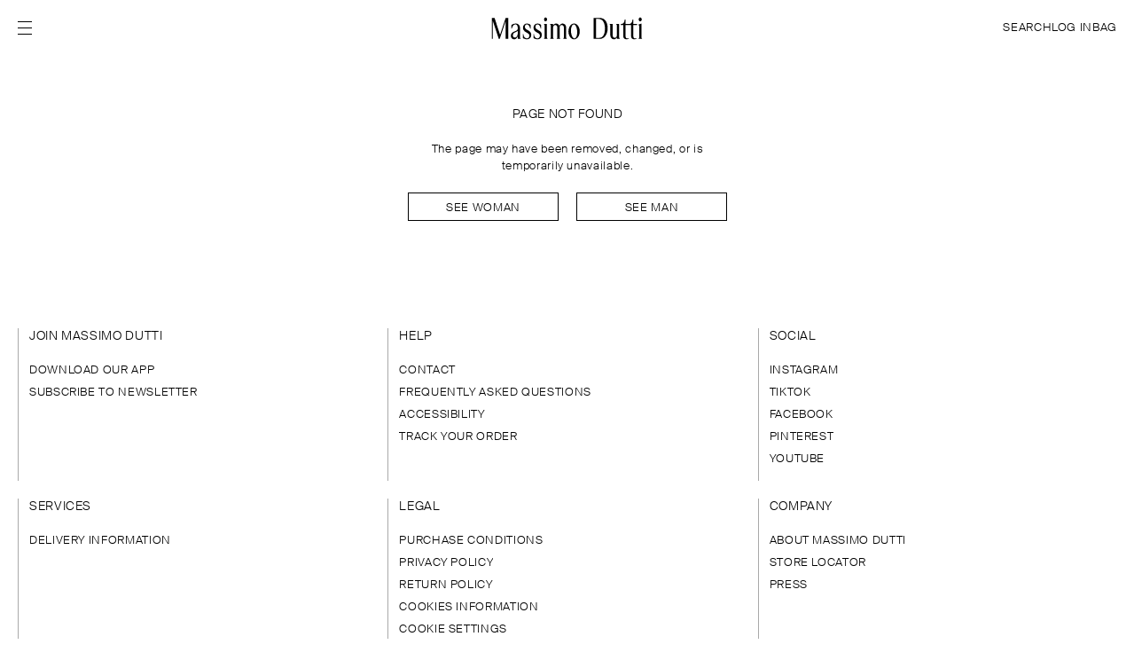

--- FILE ---
content_type: text/html; charset=utf-8
request_url: https://www.massimodutti.com/gt/en/men/accesories/iphonecases-n3015
body_size: 33706
content:
<!DOCTYPE html><html id lang="en-US" class="English" data-beasties-container><head>
        <link rel="preconnect" href="https://static.massimodutti.net/3/static2/">
        <link rel="preconnect" href="https://static.massimodutti.net/3/static2/" crossorigin>
        <link rel="preconnect" href="https://cdn.cookielaw.org">
        <link rel="preconnect" href="https://cdn.cookielaw.org" crossorigin>

        <meta http-equiv="Content-Type" content="text/html; charset=UTF-8">
        <base href="/">
        <meta name="viewport" content="width=device-width, initial-scale=1.0">

        <link rel="canonical" href="https://www.massimodutti.com/gt/en/men/accesories/iphonecases-n3015">

        <script src="/frontend/client/corefront.js?ts=1768991782540"></script>

        <meta name="robots" content="noindex">

        
        <script type="text/javascript">
            var inditex = Object.assign({}, inditex || {}, {"iAppId":"1","iBaiduMapsKey":"pteoQLkgHcQzFxXEF4S6R3C8gfI315mz","iBaiduMapsPlatformKey":"tx0TPODpPKcEckBGlWjT9Aar","iBrand":"dutti","iBrandId":"3","iCategoryId":2130129,"iCategoryKey":null,"iCephTestActive":false,"iCountryCode":"GT","iCountryName":"Guatemala","iDisablePersistLocalCart":true,"iEngine":"angular","iFrontVersion":"8.14.2","iGetWishlistJsonDuringLogin":false,"iGoogleMapsPlatformKey":"AIzaSyDwTmR3DvnbOVb-DEUuK8Z5bZlz1T67sNk","iGoogleMapsVersion":"3","iIMUTCCookieTTL":365,"iIsMobile":false,"iIsMobileOn":false,"iIsPost":false,"iIsWebResponsive":true,"iLangId":-1,"iLocale":"en_GT","iNewSearchPageEnabled":false,"iPage":"ItxCategoryPage","iParams":{"storeId":[35009498]},"iRestApiUrl":"https://www.massimodutti.com","iProxyHostStandard":"www.massimodutti.com","iProxyHostMobile":"www.massimodutti.com","iProxyContextPathStandard":"/","iProxyContextPathMobile":"/m/","iProxyRestContextPathStandard":"/itxrest/","iProxyRestContextPathMobile":"/itxrest/","iProxySecurePortStandard":443,"iRemoveCategoryRequest":false,"iRequestParameters":{},"iRestVersion":"2","iSafeCartEnabled":false,"iSeoParamMap":{"useCookie":{"0":"inditex-sel","1":"inditex"},"catalogId":{"30210027":"massimodutti","30210029":"massimoduttins"},"brandId":{"2":"pullandbear","3":"dutti","4":"bershka","5":"stradivarius","6":"oysho","7":"uterque","8":"zarahome","9":"lefties"},"storeId":{"34009450":"es","34009451":"fr","34009452":"be","34009453":"nl","34009454":"de","34009455":"it","34009456":"gb","34009457":"ie","34009458":"dk","34009459":"gr","34009460":"pt","34009461":"lu","34009462":"se","34009463":"ic","34009467":"mc","34009469":"at","34009471":"tr","34009476":"ch","34009477":"no","34009479":"br","34009483":"lb","34009527":"us","34009535":"pe","34009536":"fi","34009539":"dz","34009851":"uz","35000140":"vn","35009470":"mx","35009471":"tk","35009473":"ro","35009474":"pl","35009475":"hr","35009478":"cn","35009480":"sa","35009481":"ae","35009482":"kw","35009484":"cy","35009485":"ad","35009486":"ma","35009487":"bh","35009488":"jo","35009489":"mt","35009490":"qa","35009491":"eg","35009493":"bg","35009495":"sk","35009496":"si","35009497":"ee","35009498":"gt","35009499":"hk","35009500":"id","35009501":"hu","35009503":"kz","35009504":"lv","35009505":"lt","35009506":"mo","35009507":"my","35009509":"cz","35009510":"rs","35009511":"sg","35009512":"sy","35009513":"ua","35009515":"co","35009516":"kr","35009517":"do","35009518":"th","35009519":"il","35009521":"ph","35009522":"cr","35009523":"ge","35009524":"ec","35009525":"ba","35009526":"az","35009528":"ca","35009529":"mk","35009530":"am","35009531":"pr","35009532":"tw","35009533":"pa","35009534":"hn","35009537":"tn","35009538":"al","35009541":"by","35009545":"xk","35010114":"in","35209472":"yy","36009450":"xx","36009470":"mn","36009478":"ci","36009516":"ko","36009519":"ii","37009450":"xy","38009450":"ww","38009451":"wy","38009452":"wz","38009453":"wa","38009454":"we"},"langId":{"100":"nl","-50":"es-mx","-52":"he","-53":"sr","-10":"ja","-54":"vi","-11":"eu","-55":"sq","-12":"gl","-56":"mk","-13":"ca","-57":"ms","-14":"el","-58":"hi","-15":"en-us","-59":"tl","-1":"en","-2":"fr","-3":"de","-4":"it","-5":"es","-61":"ka","-6":"pt","-62":"uz","-7":"zh","-63":"pt-br","-8":"zt","-20":"ru","-64":"kk","-9":"ko","-21":"ro","-22":"pl","-23":"ar-eg","-25":"sv","-26":"nl-be","-27":"cs","-28":"sk","-30":"bg","-32":"fr-ca","-33":"lt","-34":"et","-35":"lv","-36":"sl","-37":"th","-38":"hr","-39":"da","-40":"no","-41":"sv-se","-43":"tr","-44":"ar","-46":"fi","-47":"uk","-49":"id"}},"iSeoParamRegexMap":{"*":"((page/){0,1}[-_a-zA-Z0-9]+)","account":"(feel|sponsorship|returns|newsletter|appointments|address-book|orders-type|account-details|payment-methods|access-data)","accounttwo":"(benefits|history|welcome-sponsored|style-advisor|birthday-gift|order-returns|online|store|list|return|how-it-works)","accountthree":"([0-9]+)","accountfour":"(update-shipping)","address":"(.*)","authnames":"(authentication|user)","authstep":"(.*)","blogPath":"(.*)","catalogId":"([0-9]{8,}|[a-zA-Z]{4,})","categoryId":"([0-9]+)","categoryUrl":"(.*)","checkoutstep":"(shipping|payment|summary)","checkoutsteptwo":"(store|pickup-summary|droppoint|delivery-address|delivery|delivery-summary)","city":"(.*)","giftcardstep":"(virtual|physical|balance|activation)","initColor":"([0-9]{3})","keyWord":"(.*)","keyWordCatentry":"(.*)","langId":"([-]?[0-9]{1,3}|[a-zA-Z]{2}|[a-zA-Z]{2}-[a-zA-Z]{2})","menu":"(.*)","mfname":"([a-zA-Z]{0,1}[0-9]+[-a-zA-Z0-9]*)","mspotname":"(.+)","page":"(multicamera|bags|help|thenow|rakuten|member-get-member|company|chat-page|contact-page|page|microsite|preview|return-request|order-finder|order-status)","path":"(.*)","productId":"([0-9]+)","productUrl":"(.*)","searchTerm":"(.*)","seoId":"([0-9]+)","slug":"(.*)","sharedToken":"(.+)","stepcart":"(cart|wish)","stlocId":"([0-9]+)","storeId":"([0-9]{8,}|[a-zA-Z]{2}|[a-zA-Z]{2}nv)","storelocId":"([0-9]+)","storelocator":"(store-locator|buscador-tiendas)","street":"(.*)","submenu":"(.*)","unlimited":"(.*)","useCookie":"(inditex|inditex-sel)","collection":"(runway|runway-limited|stories)","collectionSlug":"(.*)","userAccount":"account"},"iSeoTemplateMap":{"*":"/[{storeId}/[{langId}/[{catalogId}/]]]{*}.html","ItxSearchPage":"/{storeId}[/{langId}[/{catalogId}]]/search[/]","ItxAngularAuthenticationPage":"/{storeId}[/{langId}[/{catalogId}]]/{authnames}[/{authstep}][/]","ItxAngularCheckoutPage":"/{storeId}[/{langId}[/{catalogId}]]/checkout[/{checkoutstep}][/{checkoutsteptwo}][/]","ItxAngularCmsRenderPage":"/{storeId}/[{langId}/[{catalogId}/]]{page}[/{menu}][/{submenu}]","ItxAngularLookbookPage":"/{storeId}/[{langId}/]lookbook/{blogPath}[/]","ItxAngularContactPage":"/{storeId}/[{langId}]/contact-page[/]","ItxAngularGiftCardPage":"/{storeId}[/{langId}[/{catalogId}]]/gift-card[/{giftcardstep}][/{giftcardsteptwo}][/]","ItxAngularMyAccountPage":"/{storeId}[/{langId}[/{catalogId}]]/my-account[/{account}][/]","ItxAngularUserPage":"/{storeId}[/{langId}[/{catalogId}]]/user/account[/]","ItxAngularNewsletterPage":"/{storeId}[/{langId}[/{catalogId}]]/subscription[/{unlimited}][/]","ItxAngularOrderRepaymentPage":"/{storeId}/[{langId}/[{catalogId}/]]order-repayment[/]","ItxAngularPage":"/{storeId}[/{langId}[/{catalogId}]]/{page}[/{menu}][/{submenu}]","ItxAngularShopcartPage":"/{storeId}[/{langId}[/{catalogId}]]/shop[/{stepcart}][/]","ItxAngularStoreLocatorPage":"/{storeId}[/{langId}[/{catalogId}]]/store-locator[/{address}-s{storelocId}]","ItxAngularStoreNewsletterPage":"/{storeId}/store-newsletter","ItxAngularOrderConfirmationPage":"/{storeId}[/{langId}[/{catalogId}]]/order-confirmation","ItxAngularTransactionCancelation":"/il/[{langId}]/transaction-cancelation[/]","ItxBlogPage":"/{storeId}[/{langId}][/{catalogId}]/blog/{blogPath}","ItxCategoryPage":"/{storeId}/[{langId}/][{keyWord}-]c{categoryId}[-{catalogId}].html","ItxCategoryUnifiedPage":"/{storeId}/[{langId}/]{keyWordCatentry}-n{seoId}","ItxCityStoresPage":"/{storeId}/[{langId}/]store-locator/{city}.html","ItxViewer3dPage":"/{storeId}/[{langId}/]viewer","ItxHomeMenPage":"/{storeId}[/{langId}]/{keyWord}-n1343","ItxHomePage":"/{storeId}[[/{langId}][/[{catalogId}[/]]]]","ItxMassimoDuttiFeelPage":"/{storeId}[/{langId}[/{catalogId}]]/massimo-dutti-feel[/]","ItxMSpotPage":"/{storeId}/[{langId}/][{catalogId}/]page/{mspotname}.html","ItxNewSearchPage":"/{storeId}[/{langId}][/{catalogId}]/q[/{searchTerm}]","ItxPaperPage":"/{storeId}[/{langId}][/{catalogId}]/paper/{blogPath}","ItxProductPage":"/{storeId}/[{langId}/][{keyWord}-]c{categoryId}p{productId}[c{initColor}][-{catalogId}].html","ItxProductUnifiedPage":"/{storeId}/[{langId}/]{keyWordCatentry}-l{mfname}","ItxRobotsPage":"/robots.txt","ItxShareProxyPage":"/share/[[{keyWord}-]c{categoryId}[p{productId}][-{catalogId}].html][{keyWordCatentry}-l{mfname}][{keyWordCatentry}-n{seoId}][{path}]","ItxStorePage":"/{storeId}/[{langId}/]store-locator/[{city}/][{street}-]s{stlocId}.html","ItxWishlistPage":"/{storeId}/[{langId}/]wishlist/{sharedToken}","ItxWorldWidePage":"/[{useCookie}[/]]","ItxCollectionPage":"/{storeId}/[{langId}/[{catalogId}/]]{collection}/{collectionSlug}","ItxBagCollectionPage":"/{storeId}/[{langId}/[{catalogId}/]]bags/women-bags[/][{collectionSlug}]","ItxCsBsConfirmationPage":"/{<storeId>}[/{<langId>}]/guest-user[/]stockout-subscription[/]verify[/]{status}"},"iStaticContentUrl":"https://static.massimodutti.net/3","iStaticInditexUrl":"https://static.inditex.com","iStoreId":35009498,"iUnifiedCategoryUrlEnabled":true,"iUnifiedProductUrlEnabled":true,"iUseViewCategoryIdForCategoryUrl":true,"iWebChatAsyncEnabled":true,"iWWCountryCodes":{"WW":"WW","WY":"WY","WZ":"WZ","WA":"WA","WE":"WE","WM":"WM"},"iStoreJSON":{"id":35009498,"countryCode":"GT","countryName":"Guatemala","countryShortName":"Guatemala","continent":"2","hostname":"www.massimodutti.com","isNew":false,"isOpenForSale":true,"isOpenForSaleAndroid":true,"isOpenForSaleIOS":true,"type":1,"supportedLanguages":[{"id":-5,"name":"Español","code":"es","countryName":"Guatemala","isRTL":false,"localeName":"es_ES","languageTag":"es-ES"},{"id":-1,"name":"English","code":"en","countryName":"Guatemala","isRTL":false,"localeName":"en_US","languageTag":"en-US"}],"catalogs":[{"id":30359504,"type":1,"identifier":"MD_MEXICO","seocode":""},{"id":30359504,"type":2,"identifier":"MD_MEXICO","seocode":""},{"id":30359504,"type":5,"identifier":"MD_MEXICO","seocode":""},{"id":30359504,"type":7,"identifier":"MD_MEXICO","seocode":""}],"configurations":[{"parametro":"ATTACH_FILES_CONTACT_FORM_SIZE","valor":"1"},{"parametro":"CARES_STATIC_PATH","valor":"ginetex"},{"parametro":"COD_RETURN_VOUCHER","valor":"1"},{"parametro":"ENABLE_CHECKOUT_MECCANO","valor":"1"},{"parametro":"ENABLE_DELIVERY_DATE_CRONOS_FRONT","valor":"1"},{"parametro":"FACEBOOK_LOGIN_ENABLED","valor":"1"},{"parametro":"NEW_CAPTCHA_ENABLED","valor":"1"},{"parametro":"WISH_URL_SWITCH","valor":"/itxrest/4/wish/store/"},{"parametro":"captchaProtection","valor":"0"},{"parametro":"cmsApi","valor":"https://www.massimodutti.com/integration/cms/api"},{"parametro":"cmsBaseUrl","valor":"https://static.massimodutti.net/3/cms/contents"},{"parametro":"cmsUrl","valor":"https://static.massimodutti.net/3/cms"},{"parametro":"dropPointParameters","valor":"countryCode|longitude|latitude"},{"parametro":"enableCities","valor":"true"},{"parametro":"mediaCloudUrl","valor":"https://static.massimodutti.net/"},{"parametro":"returnTypesAllowed","valor":"STORERETURN|HOMERETURN"}],"details":{"iosImages":[{"key":"IOS_IMAGE_DETAIL_PAD","value":"2_1_3"},{"key":"IOS_IMAGE_DETAIL_PHONE","value":"2_1_3"},{"key":"IOS_IMAGE_GRID_PAD","value":"1_1_3"},{"key":"IOS_IMAGE_GRID_PHONE","value":"1_1_4"},{"key":"IOS_IMAGE_LOOKBOOK_PAD","value":"1_1_8"},{"key":"IOS_IMAGE_LOOKBOOK_PHONE","value":"1_1_3"},{"key":"IOS_IMAGE_SHOPCART","value":"1_1_4"}],"policyVersionList":[],"imageBaseUrl":"https://static.massimodutti.net/3/photos","staticUrl":"https://static.massimodutti.net/3/static2","staticContentPath":"https://static.massimodutti.net/wcsstore/DuttiNEWStorefrontAssetStore/","parent":33009450,"timestampBuildVersion":"20260122015703","urlPolicies":"/policies/","defaultShippingCharge":0,"packingGift":0,"elementsByPage":60,"maxGiftCards":5,"maxRecipientEmails":2,"locale":{"currencyCode":"GTQ","currencyDecimals":-2,"currencyFormatPos":"Q #,##0.00","currencyFormatNeg":"Q -#,##0.00","currencySymbol":"Q","currencyFormatPosHtml":"Q&nbsp;#,##0.00","currencyFormatNegHtml":"Q&nbsp;-#,##0.00","currencySymbolHtml":"Q","currencygroupingChar":",","currencydecimalChar":".","currencygroupingCharHtml":",","currencydecimalCharHtml":"."},"alternateLocales":[],"allowedCancelStatus":["M","G","A","F","L"],"allowedReturnStatus":["D","U","K","O"],"phoneCountryCode":"+502","supportEmail":"contact.gt@massimodutti.com","supportPhone":"93 326 44 61","supportPhone2":[],"showProductCategorySkuNoStock":"HIDDEN","showLastView":"SHOW","zipcodeRestricted":"","sliderStep":50,"minOrderBill":"2500","productWithImage":false,"visibleBookings":"SHOW","checkoutAsGuest":false,"seasonBooking":["V2026"],"virtusizeInfo":{"isEnabled":false,"applicationKey":"eb9094ec4a04630297cbe68d354da9f2b5a57e67","serverApi":"api.virtusize.com"},"externalResourceMonitor":{"isEnabled":true,"resources":[{"name":"VIRTUSIZE","isEnabled":false,"urlResource":"http://cdn.api.virtusize.com/api/vs-widget/v2/vs-widget.js"}]},"enabledLOPDModeFrontLogic":"0","isGiftTicketEnable":false,"showGiftTicket":0,"allowedRepaymentStatus":[],"isPhysicalGiftCardEnable":"0","isVirtualGiftCardEnable":"0","isCompanyAllowed":false,"isTaxIncluded":true,"isSales":false,"availabilityStockStore":true,"stockNotification":false,"isDigicode":false,"showPromoCode":true,"hasNewPrivacyPolicyCheckout":false,"walletEnabled":true,"postalCodeRestriction":"0","isMiddleName":false,"showReturnRequest":"1","preferredLanguageEnabled":"1","eInvoiceEnabled":"0","supportFaxCallCenter":"","scheduleContactCallCenter":[{"langId":"-1","scheduleText":"Monday to Friday from 9h to 19h | Saturday 10h to 16 h"},{"langId":"-5","scheduleText":"De lunes a viernes de 9h a 19h | Sábados de 10h a 16h"}],"rememberMe":"1","dataSource":"primary","userAllowBookingThreshold":10000,"stockBookingThreshold":10000,"enableDistrict":true,"enableSfi":false,"requireCifDisabledFront":false,"showFavouriteStores":true,"stockProductPhstoreMin":0,"showHomeReturnRequest":"1","enableStepRegister":true,"isPaperLessEnabled":true,"location":{"lat":15.783471,"lng":-90.23076,"zoom":5},"hasPhisicalStores":true,"xmedia":{"defaultStoreSet":0,"xmediaFormats":[{"format":1,"codec":" ","extension":".jpg"},{"format":2,"codec":" ","extension":".gif"},{"format":3,"codec":" ","extension":".png"},{"format":4,"codec":" ","extension":".mp4"},{"format":6,"codec":" ","extension":".m3u8"},{"format":7,"codec":" ","extension":".3d"}],"xmediaSets":[{"folder":"","set":0,"baseUri":"https://static.massimodutti.net/3/photos/"},{"folder":"/01","set":1,"baseUri":"https://static.massimodutti.net/3/photos/"},{"folder":"/02","set":2,"baseUri":"https://static.massimodutti.net/3/photos/"},{"folder":"/03","set":3,"baseUri":"https://static.massimodutti.net/3/photos/"},{"folder":"/04","set":4,"baseUri":"https://static.massimodutti.net/3/photos/"},{"folder":"/05","set":5,"baseUri":"https://static.massimodutti.net/3/photos/"},{"folder":"/06","set":6,"baseUri":"https://static.massimodutti.net/3/photos/"},{"folder":"/07","set":7,"baseUri":"https://static.massimodutti.net/3/photos/"},{"folder":"/08","set":8,"baseUri":"https://static.massimodutti.net/3/photos/"},{"folder":"/09","set":9,"baseUri":"https://static.massimodutti.net/3/photos/"},{"folder":"/10","set":10,"baseUri":"https://static.massimodutti.net/3/photos/"},{"folder":"/11","set":11,"baseUri":"https://static.massimodutti.net/3/photos/"},{"folder":"/12","set":12,"baseUri":"https://static.massimodutti.net/3/photos/"},{"folder":"/13","set":13,"baseUri":"https://static.massimodutti.net/3/photos/"},{"folder":"/14","set":14,"baseUri":"https://static.massimodutti.net/3/photos/"},{"folder":"/15","set":15,"baseUri":"https://static.massimodutti.net/3/photos/"},{"folder":"/16","set":16,"baseUri":"https://static.massimodutti.net/3/photos/"},{"folder":"/17","set":17,"baseUri":"https://static.massimodutti.net/3/photos/"},{"folder":"/18","set":18,"baseUri":"https://static.massimodutti.net/3/photos/"},{"folder":"/19","set":19,"baseUri":"https://static.massimodutti.net/3/photos/"},{"folder":"/20","set":20,"baseUri":"https://static.massimodutti.net/3/photos/"},{"folder":"/21","set":21,"baseUri":"https://static.massimodutti.net/3/photos/"},{"folder":"/22","set":22,"baseUri":"https://static.massimodutti.net/3/photos/"},{"folder":"/23","set":23,"baseUri":"https://static.massimodutti.net/3/photos/"},{"folder":"/24","set":24,"baseUri":"https://static.massimodutti.net/3/photos/"},{"folder":"/25","set":25,"baseUri":"https://static.massimodutti.net/3/photos/"},{"folder":"/26","set":26,"baseUri":"https://static.massimodutti.net/3/photos/"}],"xmediaSizes":[{"sizeItems":[{"sizes":[{"width":364,"idSize":3,"code":"3","height":485},{"width":180,"idSize":4,"code":"4","height":240},{"width":91,"idSize":5,"code":"5","height":121},{"width":400,"idSize":12,"code":"12","height":533},{"width":560,"idSize":13,"code":"13","height":746},{"width":980,"idSize":14,"code":"14","height":1306},{"width":1280,"idSize":15,"code":"15","height":1706},{"width":1900,"idSize":16,"code":"16","height":2532}],"format":1,"clazz":1},{"sizes":[{"width":364,"idSize":3,"code":"3","height":485},{"width":180,"idSize":4,"code":"4","height":240},{"width":91,"idSize":5,"code":"5","height":121},{"width":400,"idSize":12,"code":"12","height":533},{"width":560,"idSize":13,"code":"13","height":746},{"width":980,"idSize":14,"code":"14","height":1306},{"width":1280,"idSize":15,"code":"15","height":1706},{"width":1900,"idSize":16,"code":"16","height":2532}],"format":1,"clazz":2},{"sizes":[{"width":45,"idSize":7,"code":"7","height":12}],"format":1,"clazz":3},{"sizes":[{"width":364,"idSize":3,"code":"3","height":485},{"width":180,"idSize":4,"code":"4","height":240},{"width":91,"idSize":5,"code":"5","height":121},{"width":400,"idSize":12,"code":"12","height":533},{"width":560,"idSize":13,"code":"13","height":746},{"width":980,"idSize":14,"code":"14","height":1306},{"width":1280,"idSize":15,"code":"15","height":1706},{"width":1900,"idSize":16,"code":"16","height":2532}],"format":1,"clazz":4},{"sizes":[{"width":364,"idSize":3,"code":"3","height":485},{"width":180,"idSize":4,"code":"4","height":240},{"width":91,"idSize":5,"code":"5","height":121},{"width":400,"idSize":12,"code":"12","height":533},{"width":560,"idSize":13,"code":"13","height":746},{"width":980,"idSize":14,"code":"14","height":1306},{"width":1280,"idSize":15,"code":"15","height":1706},{"width":1900,"idSize":16,"code":"16","height":2532}],"format":1,"clazz":5},{"sizes":[{"width":364,"idSize":3,"code":"3","height":485},{"width":180,"idSize":4,"code":"4","height":240},{"width":91,"idSize":5,"code":"5","height":121},{"width":400,"idSize":12,"code":"12","height":533},{"width":560,"idSize":13,"code":"13","height":746},{"width":980,"idSize":14,"code":"14","height":1306},{"width":1280,"idSize":15,"code":"15","height":1706},{"width":1900,"idSize":16,"code":"16","height":2532}],"format":1,"clazz":6},{"sizes":[{"width":364,"idSize":3,"code":"3","height":244},{"width":400,"idSize":12,"code":"12","height":270},{"width":560,"idSize":13,"code":"13","height":376},{"width":980,"idSize":14,"code":"14","height":658},{"width":1280,"idSize":15,"code":"15","height":858},{"width":1900,"idSize":16,"code":"16","height":1276}],"format":1,"clazz":7},{"sizes":[{"width":364,"idSize":3,"code":"3","height":244},{"width":180,"idSize":4,"code":"4","height":240},{"width":91,"idSize":5,"code":"5","height":121},{"width":400,"idSize":12,"code":"12","height":270},{"width":560,"idSize":13,"code":"13","height":376},{"width":980,"idSize":14,"code":"14","height":658},{"width":1280,"idSize":15,"code":"15","height":858},{"width":1900,"idSize":16,"code":"16","height":1276}],"format":1,"clazz":10},{"sizes":[{"width":364,"idSize":3,"code":"3","height":244},{"width":180,"idSize":4,"code":"4","height":240},{"width":91,"idSize":5,"code":"5","height":121},{"width":400,"idSize":12,"code":"12","height":270},{"width":560,"idSize":13,"code":"13","height":376},{"width":980,"idSize":14,"code":"14","height":658},{"width":1280,"idSize":15,"code":"15","height":858},{"width":1900,"idSize":16,"code":"16","height":1276}],"format":1,"clazz":11},{"sizes":[{"width":364,"idSize":3,"code":"3","height":485},{"width":180,"idSize":4,"code":"4","height":240},{"width":91,"idSize":5,"code":"5","height":121},{"width":400,"idSize":12,"code":"12","height":533},{"width":560,"idSize":13,"code":"13","height":746},{"width":980,"idSize":14,"code":"14","height":1306},{"width":1280,"idSize":15,"code":"15","height":1706},{"width":1900,"idSize":16,"code":"16","height":2532}],"format":1,"clazz":12},{"sizes":[{"width":364,"idSize":3,"code":"3","height":485},{"width":180,"idSize":4,"code":"4","height":240},{"width":91,"idSize":5,"code":"5","height":121},{"width":400,"idSize":12,"code":"12","height":533},{"width":560,"idSize":13,"code":"13","height":746},{"width":980,"idSize":14,"code":"14","height":1306},{"width":1280,"idSize":15,"code":"15","height":1706},{"width":1900,"idSize":16,"code":"16","height":2532}],"format":2,"clazz":1},{"sizes":[{"width":364,"idSize":3,"code":"3","height":485},{"width":180,"idSize":4,"code":"4","height":240},{"width":91,"idSize":5,"code":"5","height":121},{"width":400,"idSize":12,"code":"12","height":533},{"width":560,"idSize":13,"code":"13","height":746},{"width":980,"idSize":14,"code":"14","height":1306},{"width":1280,"idSize":15,"code":"15","height":1706},{"width":1900,"idSize":16,"code":"16","height":2532}],"format":2,"clazz":2},{"sizes":[{"width":45,"idSize":7,"code":"7","height":12}],"format":2,"clazz":3},{"sizes":[{"width":364,"idSize":3,"code":"3","height":485},{"width":180,"idSize":4,"code":"4","height":240},{"width":91,"idSize":5,"code":"5","height":121},{"width":400,"idSize":12,"code":"12","height":533},{"width":560,"idSize":13,"code":"13","height":746},{"width":980,"idSize":14,"code":"14","height":1306},{"width":1280,"idSize":15,"code":"15","height":1706},{"width":1900,"idSize":16,"code":"16","height":2532}],"format":2,"clazz":4},{"sizes":[{"width":364,"idSize":3,"code":"3","height":485},{"width":180,"idSize":4,"code":"4","height":240},{"width":91,"idSize":5,"code":"5","height":121},{"width":400,"idSize":12,"code":"12","height":533},{"width":560,"idSize":13,"code":"13","height":746},{"width":980,"idSize":14,"code":"14","height":1306},{"width":1280,"idSize":15,"code":"15","height":1706},{"width":1900,"idSize":16,"code":"16","height":2532}],"format":2,"clazz":5},{"sizes":[{"width":364,"idSize":3,"code":"3","height":485},{"width":180,"idSize":4,"code":"4","height":240},{"width":91,"idSize":5,"code":"5","height":121},{"width":400,"idSize":12,"code":"12","height":533},{"width":560,"idSize":13,"code":"13","height":746},{"width":980,"idSize":14,"code":"14","height":1306},{"width":1280,"idSize":15,"code":"15","height":1706},{"width":1900,"idSize":16,"code":"16","height":2532}],"format":2,"clazz":6},{"sizes":[{"width":364,"idSize":3,"code":"3","height":244},{"width":400,"idSize":12,"code":"12","height":270},{"width":560,"idSize":13,"code":"13","height":376},{"width":980,"idSize":14,"code":"14","height":658},{"width":1280,"idSize":15,"code":"15","height":858},{"width":1900,"idSize":16,"code":"16","height":1276}],"format":2,"clazz":7},{"sizes":[{"width":364,"idSize":3,"code":"3","height":244},{"width":180,"idSize":4,"code":"4","height":240},{"width":91,"idSize":5,"code":"5","height":121},{"width":400,"idSize":12,"code":"12","height":270},{"width":560,"idSize":13,"code":"13","height":376},{"width":980,"idSize":14,"code":"14","height":658},{"width":1280,"idSize":15,"code":"15","height":858},{"width":1900,"idSize":16,"code":"16","height":1276}],"format":2,"clazz":10},{"sizes":[{"width":364,"idSize":3,"code":"3","height":244},{"width":180,"idSize":4,"code":"4","height":240},{"width":91,"idSize":5,"code":"5","height":121},{"width":400,"idSize":12,"code":"12","height":270},{"width":560,"idSize":13,"code":"13","height":376},{"width":980,"idSize":14,"code":"14","height":658},{"width":1280,"idSize":15,"code":"15","height":858},{"width":1900,"idSize":16,"code":"16","height":1276}],"format":2,"clazz":11},{"sizes":[{"width":364,"idSize":3,"code":"3","height":485},{"width":180,"idSize":4,"code":"4","height":240},{"width":91,"idSize":5,"code":"5","height":121},{"width":400,"idSize":12,"code":"12","height":533},{"width":560,"idSize":13,"code":"13","height":746},{"width":980,"idSize":14,"code":"14","height":1306},{"width":1280,"idSize":15,"code":"15","height":1706},{"width":1900,"idSize":16,"code":"16","height":2532}],"format":4,"clazz":8},{"sizes":[{"width":364,"idSize":3,"code":"3","height":485},{"width":180,"idSize":4,"code":"4","height":240},{"width":91,"idSize":5,"code":"5","height":121},{"width":400,"idSize":12,"code":"12","height":533},{"width":560,"idSize":13,"code":"13","height":746},{"width":980,"idSize":14,"code":"14","height":1306},{"width":1280,"idSize":15,"code":"15","height":1706},{"width":1900,"idSize":16,"code":"16","height":1276}],"format":4,"clazz":13},{"sizes":[{"width":1900,"idSize":16,"code":"16","height":2532}],"format":4,"clazz":14},{"sizes":[{"width":1900,"idSize":16,"code":"16","height":2532}],"format":6,"clazz":8},{"sizes":[{"width":1900,"idSize":16,"code":"16","height":1276}],"format":6,"clazz":13},{"sizes":[{"width":1900,"idSize":16,"code":"16","height":2532}],"format":6,"clazz":14},{"sizes":[{"width":1900,"idSize":16,"code":"16","height":2532}],"format":1,"clazz":14},{"sizes":[{"width":1900,"idSize":16,"code":"16","height":2532}],"format":1,"clazz":13},{"sizes":[{"width":2532,"idSize":1,"code":"1","height":2532}],"format":1,"clazz":15},{"sizes":[{"width":1900,"idSize":14,"code":"14","height":2532}],"format":3,"clazz":2}],"set":0},{"sizeItems":[{"sizes":[{"width":364,"idSize":3,"code":"3","height":485},{"width":180,"idSize":4,"code":"4","height":240},{"width":91,"idSize":5,"code":"5","height":121},{"width":400,"idSize":12,"code":"12","height":533},{"width":560,"idSize":13,"code":"13","height":746},{"width":980,"idSize":14,"code":"14","height":1306},{"width":1280,"idSize":15,"code":"15","height":1706},{"width":1900,"idSize":16,"code":"16","height":2532}],"format":1,"clazz":1},{"sizes":[{"width":364,"idSize":3,"code":"3","height":485},{"width":180,"idSize":4,"code":"4","height":240},{"width":91,"idSize":5,"code":"5","height":121},{"width":400,"idSize":12,"code":"12","height":533},{"width":560,"idSize":13,"code":"13","height":746},{"width":980,"idSize":14,"code":"14","height":1306},{"width":1280,"idSize":15,"code":"15","height":1706},{"width":1900,"idSize":16,"code":"16","height":2532}],"format":1,"clazz":2},{"sizes":[{"width":45,"idSize":7,"code":"7","height":12}],"format":1,"clazz":3},{"sizes":[{"width":364,"idSize":3,"code":"3","height":485},{"width":180,"idSize":4,"code":"4","height":240},{"width":91,"idSize":5,"code":"5","height":121},{"width":400,"idSize":12,"code":"12","height":533},{"width":560,"idSize":13,"code":"13","height":746},{"width":980,"idSize":14,"code":"14","height":1306},{"width":1280,"idSize":15,"code":"15","height":1706},{"width":1900,"idSize":16,"code":"16","height":2532}],"format":1,"clazz":4},{"sizes":[{"width":364,"idSize":3,"code":"3","height":485},{"width":180,"idSize":4,"code":"4","height":240},{"width":91,"idSize":5,"code":"5","height":121},{"width":400,"idSize":12,"code":"12","height":533},{"width":560,"idSize":13,"code":"13","height":746},{"width":980,"idSize":14,"code":"14","height":1306},{"width":1280,"idSize":15,"code":"15","height":1706},{"width":1900,"idSize":16,"code":"16","height":2532}],"format":1,"clazz":5},{"sizes":[{"width":364,"idSize":3,"code":"3","height":485},{"width":180,"idSize":4,"code":"4","height":240},{"width":91,"idSize":5,"code":"5","height":121},{"width":400,"idSize":12,"code":"12","height":533},{"width":560,"idSize":13,"code":"13","height":746},{"width":980,"idSize":14,"code":"14","height":1306},{"width":1280,"idSize":15,"code":"15","height":1706},{"width":1900,"idSize":16,"code":"16","height":2532}],"format":1,"clazz":6},{"sizes":[{"width":364,"idSize":3,"code":"3","height":244},{"width":400,"idSize":12,"code":"12","height":270},{"width":560,"idSize":13,"code":"13","height":376},{"width":980,"idSize":14,"code":"14","height":658},{"width":1280,"idSize":15,"code":"15","height":858},{"width":1900,"idSize":16,"code":"16","height":1276}],"format":1,"clazz":7},{"sizes":[{"width":364,"idSize":3,"code":"3","height":244},{"width":180,"idSize":4,"code":"4","height":240},{"width":91,"idSize":5,"code":"5","height":121},{"width":400,"idSize":12,"code":"12","height":270},{"width":560,"idSize":13,"code":"13","height":376},{"width":980,"idSize":14,"code":"14","height":658},{"width":1280,"idSize":15,"code":"15","height":858},{"width":1900,"idSize":16,"code":"16","height":1276}],"format":1,"clazz":10},{"sizes":[{"width":364,"idSize":3,"code":"3","height":244},{"width":180,"idSize":4,"code":"4","height":240},{"width":91,"idSize":5,"code":"5","height":121},{"width":400,"idSize":12,"code":"12","height":270},{"width":560,"idSize":13,"code":"13","height":376},{"width":980,"idSize":14,"code":"14","height":658},{"width":1280,"idSize":15,"code":"15","height":858},{"width":1900,"idSize":16,"code":"16","height":1276}],"format":1,"clazz":11},{"sizes":[{"width":364,"idSize":3,"code":"3","height":485},{"width":180,"idSize":4,"code":"4","height":240},{"width":91,"idSize":5,"code":"5","height":121},{"width":400,"idSize":12,"code":"12","height":533},{"width":560,"idSize":13,"code":"13","height":746},{"width":980,"idSize":14,"code":"14","height":1306},{"width":1280,"idSize":15,"code":"15","height":1706},{"width":1900,"idSize":16,"code":"16","height":2532}],"format":1,"clazz":12},{"sizes":[{"width":364,"idSize":3,"code":"3","height":485},{"width":180,"idSize":4,"code":"4","height":240},{"width":91,"idSize":5,"code":"5","height":121},{"width":400,"idSize":12,"code":"12","height":533},{"width":560,"idSize":13,"code":"13","height":746},{"width":980,"idSize":14,"code":"14","height":1306},{"width":1280,"idSize":15,"code":"15","height":1706},{"width":1900,"idSize":16,"code":"16","height":2532}],"format":2,"clazz":1},{"sizes":[{"width":364,"idSize":3,"code":"3","height":485},{"width":180,"idSize":4,"code":"4","height":240},{"width":91,"idSize":5,"code":"5","height":121},{"width":400,"idSize":12,"code":"12","height":533},{"width":560,"idSize":13,"code":"13","height":746},{"width":980,"idSize":14,"code":"14","height":1306},{"width":1280,"idSize":15,"code":"15","height":1706},{"width":1900,"idSize":16,"code":"16","height":2532}],"format":2,"clazz":2},{"sizes":[{"width":45,"idSize":7,"code":"7","height":12}],"format":2,"clazz":3},{"sizes":[{"width":364,"idSize":3,"code":"3","height":485},{"width":180,"idSize":4,"code":"4","height":240},{"width":91,"idSize":5,"code":"5","height":121},{"width":400,"idSize":12,"code":"12","height":533},{"width":560,"idSize":13,"code":"13","height":746},{"width":980,"idSize":14,"code":"14","height":1306},{"width":1280,"idSize":15,"code":"15","height":1706},{"width":1900,"idSize":16,"code":"16","height":2532}],"format":2,"clazz":4},{"sizes":[{"width":364,"idSize":3,"code":"3","height":485},{"width":180,"idSize":4,"code":"4","height":240},{"width":91,"idSize":5,"code":"5","height":121},{"width":400,"idSize":12,"code":"12","height":533},{"width":560,"idSize":13,"code":"13","height":746},{"width":980,"idSize":14,"code":"14","height":1306},{"width":1280,"idSize":15,"code":"15","height":1706},{"width":1900,"idSize":16,"code":"16","height":2532}],"format":2,"clazz":5},{"sizes":[{"width":364,"idSize":3,"code":"3","height":485},{"width":180,"idSize":4,"code":"4","height":240},{"width":91,"idSize":5,"code":"5","height":121},{"width":400,"idSize":12,"code":"12","height":533},{"width":560,"idSize":13,"code":"13","height":746},{"width":980,"idSize":14,"code":"14","height":1306},{"width":1280,"idSize":15,"code":"15","height":1706},{"width":1900,"idSize":16,"code":"16","height":2532}],"format":2,"clazz":6},{"sizes":[{"width":364,"idSize":3,"code":"3","height":244},{"width":400,"idSize":12,"code":"12","height":270},{"width":560,"idSize":13,"code":"13","height":376},{"width":980,"idSize":14,"code":"14","height":658},{"width":1280,"idSize":15,"code":"15","height":858},{"width":1900,"idSize":16,"code":"16","height":1276}],"format":2,"clazz":7},{"sizes":[{"width":364,"idSize":3,"code":"3","height":244},{"width":180,"idSize":4,"code":"4","height":240},{"width":91,"idSize":5,"code":"5","height":121},{"width":400,"idSize":12,"code":"12","height":270},{"width":560,"idSize":13,"code":"13","height":376},{"width":980,"idSize":14,"code":"14","height":658},{"width":1280,"idSize":15,"code":"15","height":858},{"width":1900,"idSize":16,"code":"16","height":1276}],"format":2,"clazz":10},{"sizes":[{"width":364,"idSize":3,"code":"3","height":244},{"width":180,"idSize":4,"code":"4","height":240},{"width":91,"idSize":5,"code":"5","height":121},{"width":400,"idSize":12,"code":"12","height":270},{"width":560,"idSize":13,"code":"13","height":376},{"width":980,"idSize":14,"code":"14","height":658},{"width":1280,"idSize":15,"code":"15","height":858},{"width":1900,"idSize":16,"code":"16","height":1276}],"format":2,"clazz":11},{"sizes":[{"width":364,"idSize":3,"code":"3","height":485},{"width":180,"idSize":4,"code":"4","height":240},{"width":91,"idSize":5,"code":"5","height":121},{"width":400,"idSize":12,"code":"12","height":533},{"width":560,"idSize":13,"code":"13","height":746},{"width":980,"idSize":14,"code":"14","height":1306},{"width":1280,"idSize":15,"code":"15","height":1706},{"width":1900,"idSize":16,"code":"16","height":2532}],"format":4,"clazz":8},{"sizes":[{"width":364,"idSize":3,"code":"3","height":485},{"width":180,"idSize":4,"code":"4","height":240},{"width":91,"idSize":5,"code":"5","height":121},{"width":400,"idSize":12,"code":"12","height":533},{"width":560,"idSize":13,"code":"13","height":746},{"width":980,"idSize":14,"code":"14","height":1306},{"width":1280,"idSize":15,"code":"15","height":1706},{"width":1900,"idSize":16,"code":"16","height":1276}],"format":4,"clazz":13},{"sizes":[{"width":1900,"idSize":16,"code":"16","height":2532}],"format":4,"clazz":14},{"sizes":[{"width":1900,"idSize":16,"code":"16","height":2532}],"format":6,"clazz":8},{"sizes":[{"width":1900,"idSize":16,"code":"16","height":1276}],"format":6,"clazz":13},{"sizes":[{"width":1900,"idSize":16,"code":"16","height":2532}],"format":6,"clazz":14},{"sizes":[{"width":1900,"idSize":16,"code":"16","height":2532}],"format":1,"clazz":14},{"sizes":[{"width":1900,"idSize":16,"code":"16","height":2532}],"format":1,"clazz":13},{"sizes":[{"width":2532,"idSize":1,"code":"1","height":2532}],"format":1,"clazz":15},{"sizes":[{"width":1900,"idSize":14,"code":"14","height":2532}],"format":3,"clazz":2}],"set":1},{"sizeItems":[{"sizes":[{"width":364,"idSize":3,"code":"3","height":485},{"width":180,"idSize":4,"code":"4","height":240},{"width":91,"idSize":5,"code":"5","height":121},{"width":400,"idSize":12,"code":"12","height":533},{"width":560,"idSize":13,"code":"13","height":746},{"width":980,"idSize":14,"code":"14","height":1306},{"width":1280,"idSize":15,"code":"15","height":1706},{"width":1900,"idSize":16,"code":"16","height":2532}],"format":1,"clazz":1},{"sizes":[{"width":364,"idSize":3,"code":"3","height":485},{"width":180,"idSize":4,"code":"4","height":240},{"width":91,"idSize":5,"code":"5","height":121},{"width":400,"idSize":12,"code":"12","height":533},{"width":560,"idSize":13,"code":"13","height":746},{"width":980,"idSize":14,"code":"14","height":1306},{"width":1280,"idSize":15,"code":"15","height":1706},{"width":1900,"idSize":16,"code":"16","height":2532}],"format":1,"clazz":2},{"sizes":[{"width":45,"idSize":7,"code":"7","height":12}],"format":1,"clazz":3},{"sizes":[{"width":364,"idSize":3,"code":"3","height":485},{"width":180,"idSize":4,"code":"4","height":240},{"width":91,"idSize":5,"code":"5","height":121},{"width":400,"idSize":12,"code":"12","height":533},{"width":560,"idSize":13,"code":"13","height":746},{"width":980,"idSize":14,"code":"14","height":1306},{"width":1280,"idSize":15,"code":"15","height":1706},{"width":1900,"idSize":16,"code":"16","height":2532}],"format":1,"clazz":4},{"sizes":[{"width":364,"idSize":3,"code":"3","height":485},{"width":180,"idSize":4,"code":"4","height":240},{"width":91,"idSize":5,"code":"5","height":121},{"width":400,"idSize":12,"code":"12","height":533},{"width":560,"idSize":13,"code":"13","height":746},{"width":980,"idSize":14,"code":"14","height":1306},{"width":1280,"idSize":15,"code":"15","height":1706},{"width":1900,"idSize":16,"code":"16","height":2532}],"format":1,"clazz":5},{"sizes":[{"width":364,"idSize":3,"code":"3","height":485},{"width":180,"idSize":4,"code":"4","height":240},{"width":91,"idSize":5,"code":"5","height":121},{"width":400,"idSize":12,"code":"12","height":533},{"width":560,"idSize":13,"code":"13","height":746},{"width":980,"idSize":14,"code":"14","height":1306},{"width":1280,"idSize":15,"code":"15","height":1706},{"width":1900,"idSize":16,"code":"16","height":2532}],"format":1,"clazz":6},{"sizes":[{"width":364,"idSize":3,"code":"3","height":244},{"width":400,"idSize":12,"code":"12","height":270},{"width":560,"idSize":13,"code":"13","height":376},{"width":980,"idSize":14,"code":"14","height":658},{"width":1280,"idSize":15,"code":"15","height":858},{"width":1900,"idSize":16,"code":"16","height":1276}],"format":1,"clazz":7},{"sizes":[{"width":364,"idSize":3,"code":"3","height":244},{"width":180,"idSize":4,"code":"4","height":240},{"width":91,"idSize":5,"code":"5","height":121},{"width":400,"idSize":12,"code":"12","height":270},{"width":560,"idSize":13,"code":"13","height":376},{"width":980,"idSize":14,"code":"14","height":658},{"width":1280,"idSize":15,"code":"15","height":858},{"width":1900,"idSize":16,"code":"16","height":1276}],"format":1,"clazz":10},{"sizes":[{"width":364,"idSize":3,"code":"3","height":244},{"width":180,"idSize":4,"code":"4","height":240},{"width":91,"idSize":5,"code":"5","height":121},{"width":400,"idSize":12,"code":"12","height":270},{"width":560,"idSize":13,"code":"13","height":376},{"width":980,"idSize":14,"code":"14","height":658},{"width":1280,"idSize":15,"code":"15","height":858},{"width":1900,"idSize":16,"code":"16","height":1276}],"format":1,"clazz":11},{"sizes":[{"width":364,"idSize":3,"code":"3","height":485},{"width":180,"idSize":4,"code":"4","height":240},{"width":91,"idSize":5,"code":"5","height":121},{"width":400,"idSize":12,"code":"12","height":533},{"width":560,"idSize":13,"code":"13","height":746},{"width":980,"idSize":14,"code":"14","height":1306},{"width":1280,"idSize":15,"code":"15","height":1706},{"width":1900,"idSize":16,"code":"16","height":2532}],"format":1,"clazz":12},{"sizes":[{"width":364,"idSize":3,"code":"3","height":485},{"width":180,"idSize":4,"code":"4","height":240},{"width":91,"idSize":5,"code":"5","height":121},{"width":400,"idSize":12,"code":"12","height":533},{"width":560,"idSize":13,"code":"13","height":746},{"width":980,"idSize":14,"code":"14","height":1306},{"width":1280,"idSize":15,"code":"15","height":1706},{"width":1900,"idSize":16,"code":"16","height":2532}],"format":2,"clazz":1},{"sizes":[{"width":364,"idSize":3,"code":"3","height":485},{"width":180,"idSize":4,"code":"4","height":240},{"width":91,"idSize":5,"code":"5","height":121},{"width":400,"idSize":12,"code":"12","height":533},{"width":560,"idSize":13,"code":"13","height":746},{"width":980,"idSize":14,"code":"14","height":1306},{"width":1280,"idSize":15,"code":"15","height":1706},{"width":1900,"idSize":16,"code":"16","height":2532}],"format":2,"clazz":2},{"sizes":[{"width":45,"idSize":7,"code":"7","height":12}],"format":2,"clazz":3},{"sizes":[{"width":364,"idSize":3,"code":"3","height":485},{"width":180,"idSize":4,"code":"4","height":240},{"width":91,"idSize":5,"code":"5","height":121},{"width":400,"idSize":12,"code":"12","height":533},{"width":560,"idSize":13,"code":"13","height":746},{"width":980,"idSize":14,"code":"14","height":1306},{"width":1280,"idSize":15,"code":"15","height":1706},{"width":1900,"idSize":16,"code":"16","height":2532}],"format":2,"clazz":4},{"sizes":[{"width":364,"idSize":3,"code":"3","height":485},{"width":180,"idSize":4,"code":"4","height":240},{"width":91,"idSize":5,"code":"5","height":121},{"width":400,"idSize":12,"code":"12","height":533},{"width":560,"idSize":13,"code":"13","height":746},{"width":980,"idSize":14,"code":"14","height":1306},{"width":1280,"idSize":15,"code":"15","height":1706},{"width":1900,"idSize":16,"code":"16","height":2532}],"format":2,"clazz":5},{"sizes":[{"width":364,"idSize":3,"code":"3","height":485},{"width":180,"idSize":4,"code":"4","height":240},{"width":91,"idSize":5,"code":"5","height":121},{"width":400,"idSize":12,"code":"12","height":533},{"width":560,"idSize":13,"code":"13","height":746},{"width":980,"idSize":14,"code":"14","height":1306},{"width":1280,"idSize":15,"code":"15","height":1706},{"width":1900,"idSize":16,"code":"16","height":2532}],"format":2,"clazz":6},{"sizes":[{"width":364,"idSize":3,"code":"3","height":244},{"width":400,"idSize":12,"code":"12","height":270},{"width":560,"idSize":13,"code":"13","height":376},{"width":980,"idSize":14,"code":"14","height":658},{"width":1280,"idSize":15,"code":"15","height":858},{"width":1900,"idSize":16,"code":"16","height":1276}],"format":2,"clazz":7},{"sizes":[{"width":364,"idSize":3,"code":"3","height":244},{"width":180,"idSize":4,"code":"4","height":240},{"width":91,"idSize":5,"code":"5","height":121},{"width":400,"idSize":12,"code":"12","height":270},{"width":560,"idSize":13,"code":"13","height":376},{"width":980,"idSize":14,"code":"14","height":658},{"width":1280,"idSize":15,"code":"15","height":858},{"width":1900,"idSize":16,"code":"16","height":1276}],"format":2,"clazz":10},{"sizes":[{"width":364,"idSize":3,"code":"3","height":244},{"width":180,"idSize":4,"code":"4","height":240},{"width":91,"idSize":5,"code":"5","height":121},{"width":400,"idSize":12,"code":"12","height":270},{"width":560,"idSize":13,"code":"13","height":376},{"width":980,"idSize":14,"code":"14","height":658},{"width":1280,"idSize":15,"code":"15","height":858},{"width":1900,"idSize":16,"code":"16","height":1276}],"format":2,"clazz":11},{"sizes":[{"width":364,"idSize":3,"code":"3","height":485},{"width":180,"idSize":4,"code":"4","height":240},{"width":91,"idSize":5,"code":"5","height":121},{"width":400,"idSize":12,"code":"12","height":533},{"width":560,"idSize":13,"code":"13","height":746},{"width":980,"idSize":14,"code":"14","height":1306},{"width":1280,"idSize":15,"code":"15","height":1706},{"width":1900,"idSize":16,"code":"16","height":2532}],"format":4,"clazz":8},{"sizes":[{"width":364,"idSize":3,"code":"3","height":485},{"width":180,"idSize":4,"code":"4","height":240},{"width":91,"idSize":5,"code":"5","height":121},{"width":400,"idSize":12,"code":"12","height":533},{"width":560,"idSize":13,"code":"13","height":746},{"width":980,"idSize":14,"code":"14","height":1306},{"width":1280,"idSize":15,"code":"15","height":1706},{"width":1900,"idSize":16,"code":"16","height":1276}],"format":4,"clazz":13},{"sizes":[{"width":1900,"idSize":16,"code":"16","height":2532}],"format":4,"clazz":14},{"sizes":[{"width":1900,"idSize":16,"code":"16","height":2532}],"format":6,"clazz":8},{"sizes":[{"width":1900,"idSize":16,"code":"16","height":1276}],"format":6,"clazz":13},{"sizes":[{"width":1900,"idSize":16,"code":"16","height":2532}],"format":6,"clazz":14},{"sizes":[{"width":1900,"idSize":16,"code":"16","height":2532}],"format":1,"clazz":14},{"sizes":[{"width":1900,"idSize":16,"code":"16","height":2532}],"format":1,"clazz":13},{"sizes":[{"width":2532,"idSize":1,"code":"1","height":2532}],"format":1,"clazz":15},{"sizes":[{"width":1900,"idSize":14,"code":"14","height":2532}],"format":3,"clazz":2}],"set":2},{"sizeItems":[{"sizes":[{"width":364,"idSize":3,"code":"3","height":485},{"width":180,"idSize":4,"code":"4","height":240},{"width":91,"idSize":5,"code":"5","height":121},{"width":400,"idSize":12,"code":"12","height":533},{"width":560,"idSize":13,"code":"13","height":746},{"width":980,"idSize":14,"code":"14","height":1306},{"width":1280,"idSize":15,"code":"15","height":1706},{"width":1900,"idSize":16,"code":"16","height":2532}],"format":1,"clazz":1},{"sizes":[{"width":364,"idSize":3,"code":"3","height":485},{"width":180,"idSize":4,"code":"4","height":240},{"width":91,"idSize":5,"code":"5","height":121},{"width":400,"idSize":12,"code":"12","height":533},{"width":560,"idSize":13,"code":"13","height":746},{"width":980,"idSize":14,"code":"14","height":1306},{"width":1280,"idSize":15,"code":"15","height":1706},{"width":1900,"idSize":16,"code":"16","height":2532}],"format":1,"clazz":2},{"sizes":[{"width":45,"idSize":7,"code":"7","height":12}],"format":1,"clazz":3},{"sizes":[{"width":364,"idSize":3,"code":"3","height":485},{"width":180,"idSize":4,"code":"4","height":240},{"width":91,"idSize":5,"code":"5","height":121},{"width":400,"idSize":12,"code":"12","height":533},{"width":560,"idSize":13,"code":"13","height":746},{"width":980,"idSize":14,"code":"14","height":1306},{"width":1280,"idSize":15,"code":"15","height":1706},{"width":1900,"idSize":16,"code":"16","height":2532}],"format":1,"clazz":4},{"sizes":[{"width":364,"idSize":3,"code":"3","height":485},{"width":180,"idSize":4,"code":"4","height":240},{"width":91,"idSize":5,"code":"5","height":121},{"width":400,"idSize":12,"code":"12","height":533},{"width":560,"idSize":13,"code":"13","height":746},{"width":980,"idSize":14,"code":"14","height":1306},{"width":1280,"idSize":15,"code":"15","height":1706},{"width":1900,"idSize":16,"code":"16","height":2532}],"format":1,"clazz":5},{"sizes":[{"width":364,"idSize":3,"code":"3","height":485},{"width":180,"idSize":4,"code":"4","height":240},{"width":91,"idSize":5,"code":"5","height":121},{"width":400,"idSize":12,"code":"12","height":533},{"width":560,"idSize":13,"code":"13","height":746},{"width":980,"idSize":14,"code":"14","height":1306},{"width":1280,"idSize":15,"code":"15","height":1706},{"width":1900,"idSize":16,"code":"16","height":2532}],"format":1,"clazz":6},{"sizes":[{"width":364,"idSize":3,"code":"3","height":244},{"width":400,"idSize":12,"code":"12","height":270},{"width":560,"idSize":13,"code":"13","height":376},{"width":980,"idSize":14,"code":"14","height":658},{"width":1280,"idSize":15,"code":"15","height":858},{"width":1900,"idSize":16,"code":"16","height":1276}],"format":1,"clazz":7},{"sizes":[{"width":364,"idSize":3,"code":"3","height":244},{"width":180,"idSize":4,"code":"4","height":240},{"width":91,"idSize":5,"code":"5","height":121},{"width":400,"idSize":12,"code":"12","height":270},{"width":560,"idSize":13,"code":"13","height":376},{"width":980,"idSize":14,"code":"14","height":658},{"width":1280,"idSize":15,"code":"15","height":858},{"width":1900,"idSize":16,"code":"16","height":1276}],"format":1,"clazz":10},{"sizes":[{"width":364,"idSize":3,"code":"3","height":244},{"width":180,"idSize":4,"code":"4","height":240},{"width":91,"idSize":5,"code":"5","height":121},{"width":400,"idSize":12,"code":"12","height":270},{"width":560,"idSize":13,"code":"13","height":376},{"width":980,"idSize":14,"code":"14","height":658},{"width":1280,"idSize":15,"code":"15","height":858},{"width":1900,"idSize":16,"code":"16","height":1276}],"format":1,"clazz":11},{"sizes":[{"width":364,"idSize":3,"code":"3","height":485},{"width":180,"idSize":4,"code":"4","height":240},{"width":91,"idSize":5,"code":"5","height":121},{"width":400,"idSize":12,"code":"12","height":533},{"width":560,"idSize":13,"code":"13","height":746},{"width":980,"idSize":14,"code":"14","height":1306},{"width":1280,"idSize":15,"code":"15","height":1706},{"width":1900,"idSize":16,"code":"16","height":2532}],"format":1,"clazz":12},{"sizes":[{"width":364,"idSize":3,"code":"3","height":485},{"width":180,"idSize":4,"code":"4","height":240},{"width":91,"idSize":5,"code":"5","height":121},{"width":400,"idSize":12,"code":"12","height":533},{"width":560,"idSize":13,"code":"13","height":746},{"width":980,"idSize":14,"code":"14","height":1306},{"width":1280,"idSize":15,"code":"15","height":1706},{"width":1900,"idSize":16,"code":"16","height":2532}],"format":2,"clazz":1},{"sizes":[{"width":364,"idSize":3,"code":"3","height":485},{"width":180,"idSize":4,"code":"4","height":240},{"width":91,"idSize":5,"code":"5","height":121},{"width":400,"idSize":12,"code":"12","height":533},{"width":560,"idSize":13,"code":"13","height":746},{"width":980,"idSize":14,"code":"14","height":1306},{"width":1280,"idSize":15,"code":"15","height":1706},{"width":1900,"idSize":16,"code":"16","height":2532}],"format":2,"clazz":2},{"sizes":[{"width":45,"idSize":7,"code":"7","height":12}],"format":2,"clazz":3},{"sizes":[{"width":364,"idSize":3,"code":"3","height":485},{"width":180,"idSize":4,"code":"4","height":240},{"width":91,"idSize":5,"code":"5","height":121},{"width":400,"idSize":12,"code":"12","height":533},{"width":560,"idSize":13,"code":"13","height":746},{"width":980,"idSize":14,"code":"14","height":1306},{"width":1280,"idSize":15,"code":"15","height":1706},{"width":1900,"idSize":16,"code":"16","height":2532}],"format":2,"clazz":4},{"sizes":[{"width":364,"idSize":3,"code":"3","height":485},{"width":180,"idSize":4,"code":"4","height":240},{"width":91,"idSize":5,"code":"5","height":121},{"width":400,"idSize":12,"code":"12","height":533},{"width":560,"idSize":13,"code":"13","height":746},{"width":980,"idSize":14,"code":"14","height":1306},{"width":1280,"idSize":15,"code":"15","height":1706},{"width":1900,"idSize":16,"code":"16","height":2532}],"format":2,"clazz":5},{"sizes":[{"width":364,"idSize":3,"code":"3","height":485},{"width":180,"idSize":4,"code":"4","height":240},{"width":91,"idSize":5,"code":"5","height":121},{"width":400,"idSize":12,"code":"12","height":533},{"width":560,"idSize":13,"code":"13","height":746},{"width":980,"idSize":14,"code":"14","height":1306},{"width":1280,"idSize":15,"code":"15","height":1706},{"width":1900,"idSize":16,"code":"16","height":2532}],"format":2,"clazz":6},{"sizes":[{"width":364,"idSize":3,"code":"3","height":244},{"width":400,"idSize":12,"code":"12","height":270},{"width":560,"idSize":13,"code":"13","height":376},{"width":980,"idSize":14,"code":"14","height":658},{"width":1280,"idSize":15,"code":"15","height":858},{"width":1900,"idSize":16,"code":"16","height":1276}],"format":2,"clazz":7},{"sizes":[{"width":364,"idSize":3,"code":"3","height":244},{"width":180,"idSize":4,"code":"4","height":240},{"width":91,"idSize":5,"code":"5","height":121},{"width":400,"idSize":12,"code":"12","height":270},{"width":560,"idSize":13,"code":"13","height":376},{"width":980,"idSize":14,"code":"14","height":658},{"width":1280,"idSize":15,"code":"15","height":858},{"width":1900,"idSize":16,"code":"16","height":1276}],"format":2,"clazz":10},{"sizes":[{"width":364,"idSize":3,"code":"3","height":244},{"width":180,"idSize":4,"code":"4","height":240},{"width":91,"idSize":5,"code":"5","height":121},{"width":400,"idSize":12,"code":"12","height":270},{"width":560,"idSize":13,"code":"13","height":376},{"width":980,"idSize":14,"code":"14","height":658},{"width":1280,"idSize":15,"code":"15","height":858},{"width":1900,"idSize":16,"code":"16","height":1276}],"format":2,"clazz":11},{"sizes":[{"width":364,"idSize":3,"code":"3","height":485},{"width":180,"idSize":4,"code":"4","height":240},{"width":91,"idSize":5,"code":"5","height":121},{"width":400,"idSize":12,"code":"12","height":533},{"width":560,"idSize":13,"code":"13","height":746},{"width":980,"idSize":14,"code":"14","height":1306},{"width":1280,"idSize":15,"code":"15","height":1706},{"width":1900,"idSize":16,"code":"16","height":2532}],"format":4,"clazz":8},{"sizes":[{"width":364,"idSize":3,"code":"3","height":485},{"width":180,"idSize":4,"code":"4","height":240},{"width":91,"idSize":5,"code":"5","height":121},{"width":400,"idSize":12,"code":"12","height":533},{"width":560,"idSize":13,"code":"13","height":746},{"width":980,"idSize":14,"code":"14","height":1306},{"width":1280,"idSize":15,"code":"15","height":1706},{"width":1900,"idSize":16,"code":"16","height":1276}],"format":4,"clazz":13},{"sizes":[{"width":1900,"idSize":16,"code":"16","height":2532}],"format":4,"clazz":14},{"sizes":[{"width":1900,"idSize":16,"code":"16","height":2532}],"format":6,"clazz":8},{"sizes":[{"width":1900,"idSize":16,"code":"16","height":1276}],"format":6,"clazz":13},{"sizes":[{"width":1900,"idSize":16,"code":"16","height":2532}],"format":6,"clazz":14},{"sizes":[{"width":1900,"idSize":16,"code":"16","height":2532}],"format":1,"clazz":14},{"sizes":[{"width":1900,"idSize":16,"code":"16","height":2532}],"format":1,"clazz":13},{"sizes":[{"width":2532,"idSize":1,"code":"1","height":2532}],"format":1,"clazz":15},{"sizes":[{"width":1900,"idSize":14,"code":"14","height":2532}],"format":3,"clazz":2}],"set":3},{"sizeItems":[{"sizes":[{"width":364,"idSize":3,"code":"3","height":485},{"width":180,"idSize":4,"code":"4","height":240},{"width":91,"idSize":5,"code":"5","height":121},{"width":400,"idSize":12,"code":"12","height":533},{"width":560,"idSize":13,"code":"13","height":746},{"width":980,"idSize":14,"code":"14","height":1306},{"width":1280,"idSize":15,"code":"15","height":1706},{"width":1900,"idSize":16,"code":"16","height":2532}],"format":1,"clazz":1},{"sizes":[{"width":364,"idSize":3,"code":"3","height":485},{"width":180,"idSize":4,"code":"4","height":240},{"width":91,"idSize":5,"code":"5","height":121},{"width":400,"idSize":12,"code":"12","height":533},{"width":560,"idSize":13,"code":"13","height":746},{"width":980,"idSize":14,"code":"14","height":1306},{"width":1280,"idSize":15,"code":"15","height":1706},{"width":1900,"idSize":16,"code":"16","height":2532}],"format":1,"clazz":2},{"sizes":[{"width":45,"idSize":7,"code":"7","height":12}],"format":1,"clazz":3},{"sizes":[{"width":364,"idSize":3,"code":"3","height":485},{"width":180,"idSize":4,"code":"4","height":240},{"width":91,"idSize":5,"code":"5","height":121},{"width":400,"idSize":12,"code":"12","height":533},{"width":560,"idSize":13,"code":"13","height":746},{"width":980,"idSize":14,"code":"14","height":1306},{"width":1280,"idSize":15,"code":"15","height":1706},{"width":1900,"idSize":16,"code":"16","height":2532}],"format":1,"clazz":4},{"sizes":[{"width":364,"idSize":3,"code":"3","height":485},{"width":180,"idSize":4,"code":"4","height":240},{"width":91,"idSize":5,"code":"5","height":121},{"width":400,"idSize":12,"code":"12","height":533},{"width":560,"idSize":13,"code":"13","height":746},{"width":980,"idSize":14,"code":"14","height":1306},{"width":1280,"idSize":15,"code":"15","height":1706},{"width":1900,"idSize":16,"code":"16","height":2532}],"format":1,"clazz":5},{"sizes":[{"width":364,"idSize":3,"code":"3","height":485},{"width":180,"idSize":4,"code":"4","height":240},{"width":91,"idSize":5,"code":"5","height":121},{"width":400,"idSize":12,"code":"12","height":533},{"width":560,"idSize":13,"code":"13","height":746},{"width":980,"idSize":14,"code":"14","height":1306},{"width":1280,"idSize":15,"code":"15","height":1706},{"width":1900,"idSize":16,"code":"16","height":2532}],"format":1,"clazz":6},{"sizes":[{"width":364,"idSize":3,"code":"3","height":244},{"width":400,"idSize":12,"code":"12","height":270},{"width":560,"idSize":13,"code":"13","height":376},{"width":980,"idSize":14,"code":"14","height":658},{"width":1280,"idSize":15,"code":"15","height":858},{"width":1900,"idSize":16,"code":"16","height":1276}],"format":1,"clazz":7},{"sizes":[{"width":364,"idSize":3,"code":"3","height":244},{"width":180,"idSize":4,"code":"4","height":240},{"width":91,"idSize":5,"code":"5","height":121},{"width":400,"idSize":12,"code":"12","height":270},{"width":560,"idSize":13,"code":"13","height":376},{"width":980,"idSize":14,"code":"14","height":658},{"width":1280,"idSize":15,"code":"15","height":858},{"width":1900,"idSize":16,"code":"16","height":1276}],"format":1,"clazz":10},{"sizes":[{"width":364,"idSize":3,"code":"3","height":244},{"width":180,"idSize":4,"code":"4","height":240},{"width":91,"idSize":5,"code":"5","height":121},{"width":400,"idSize":12,"code":"12","height":270},{"width":560,"idSize":13,"code":"13","height":376},{"width":980,"idSize":14,"code":"14","height":658},{"width":1280,"idSize":15,"code":"15","height":858},{"width":1900,"idSize":16,"code":"16","height":1276}],"format":1,"clazz":11},{"sizes":[{"width":364,"idSize":3,"code":"3","height":485},{"width":180,"idSize":4,"code":"4","height":240},{"width":91,"idSize":5,"code":"5","height":121},{"width":400,"idSize":12,"code":"12","height":533},{"width":560,"idSize":13,"code":"13","height":746},{"width":980,"idSize":14,"code":"14","height":1306},{"width":1280,"idSize":15,"code":"15","height":1706},{"width":1900,"idSize":16,"code":"16","height":2532}],"format":1,"clazz":12},{"sizes":[{"width":364,"idSize":3,"code":"3","height":485},{"width":180,"idSize":4,"code":"4","height":240},{"width":91,"idSize":5,"code":"5","height":121},{"width":400,"idSize":12,"code":"12","height":533},{"width":560,"idSize":13,"code":"13","height":746},{"width":980,"idSize":14,"code":"14","height":1306},{"width":1280,"idSize":15,"code":"15","height":1706},{"width":1900,"idSize":16,"code":"16","height":2532}],"format":2,"clazz":1},{"sizes":[{"width":364,"idSize":3,"code":"3","height":485},{"width":180,"idSize":4,"code":"4","height":240},{"width":91,"idSize":5,"code":"5","height":121},{"width":400,"idSize":12,"code":"12","height":533},{"width":560,"idSize":13,"code":"13","height":746},{"width":980,"idSize":14,"code":"14","height":1306},{"width":1280,"idSize":15,"code":"15","height":1706},{"width":1900,"idSize":16,"code":"16","height":2532}],"format":2,"clazz":2},{"sizes":[{"width":45,"idSize":7,"code":"7","height":12}],"format":2,"clazz":3},{"sizes":[{"width":364,"idSize":3,"code":"3","height":485},{"width":180,"idSize":4,"code":"4","height":240},{"width":91,"idSize":5,"code":"5","height":121},{"width":400,"idSize":12,"code":"12","height":533},{"width":560,"idSize":13,"code":"13","height":746},{"width":980,"idSize":14,"code":"14","height":1306},{"width":1280,"idSize":15,"code":"15","height":1706},{"width":1900,"idSize":16,"code":"16","height":2532}],"format":2,"clazz":4},{"sizes":[{"width":364,"idSize":3,"code":"3","height":485},{"width":180,"idSize":4,"code":"4","height":240},{"width":91,"idSize":5,"code":"5","height":121},{"width":400,"idSize":12,"code":"12","height":533},{"width":560,"idSize":13,"code":"13","height":746},{"width":980,"idSize":14,"code":"14","height":1306},{"width":1280,"idSize":15,"code":"15","height":1706},{"width":1900,"idSize":16,"code":"16","height":2532}],"format":2,"clazz":5},{"sizes":[{"width":364,"idSize":3,"code":"3","height":485},{"width":180,"idSize":4,"code":"4","height":240},{"width":91,"idSize":5,"code":"5","height":121},{"width":400,"idSize":12,"code":"12","height":533},{"width":560,"idSize":13,"code":"13","height":746},{"width":980,"idSize":14,"code":"14","height":1306},{"width":1280,"idSize":15,"code":"15","height":1706},{"width":1900,"idSize":16,"code":"16","height":2532}],"format":2,"clazz":6},{"sizes":[{"width":364,"idSize":3,"code":"3","height":244},{"width":400,"idSize":12,"code":"12","height":270},{"width":560,"idSize":13,"code":"13","height":376},{"width":980,"idSize":14,"code":"14","height":658},{"width":1280,"idSize":15,"code":"15","height":858},{"width":1900,"idSize":16,"code":"16","height":1276}],"format":2,"clazz":7},{"sizes":[{"width":364,"idSize":3,"code":"3","height":244},{"width":180,"idSize":4,"code":"4","height":240},{"width":91,"idSize":5,"code":"5","height":121},{"width":400,"idSize":12,"code":"12","height":270},{"width":560,"idSize":13,"code":"13","height":376},{"width":980,"idSize":14,"code":"14","height":658},{"width":1280,"idSize":15,"code":"15","height":858},{"width":1900,"idSize":16,"code":"16","height":1276}],"format":2,"clazz":10},{"sizes":[{"width":364,"idSize":3,"code":"3","height":244},{"width":180,"idSize":4,"code":"4","height":240},{"width":91,"idSize":5,"code":"5","height":121},{"width":400,"idSize":12,"code":"12","height":270},{"width":560,"idSize":13,"code":"13","height":376},{"width":980,"idSize":14,"code":"14","height":658},{"width":1280,"idSize":15,"code":"15","height":858},{"width":1900,"idSize":16,"code":"16","height":1276}],"format":2,"clazz":11},{"sizes":[{"width":364,"idSize":3,"code":"3","height":485},{"width":180,"idSize":4,"code":"4","height":240},{"width":91,"idSize":5,"code":"5","height":121},{"width":400,"idSize":12,"code":"12","height":533},{"width":560,"idSize":13,"code":"13","height":746},{"width":980,"idSize":14,"code":"14","height":1306},{"width":1280,"idSize":15,"code":"15","height":1706},{"width":1900,"idSize":16,"code":"16","height":2532}],"format":4,"clazz":8},{"sizes":[{"width":364,"idSize":3,"code":"3","height":485},{"width":180,"idSize":4,"code":"4","height":240},{"width":91,"idSize":5,"code":"5","height":121},{"width":400,"idSize":12,"code":"12","height":533},{"width":560,"idSize":13,"code":"13","height":746},{"width":980,"idSize":14,"code":"14","height":1306},{"width":1280,"idSize":15,"code":"15","height":1706},{"width":1900,"idSize":16,"code":"16","height":1276}],"format":4,"clazz":13},{"sizes":[{"width":1900,"idSize":16,"code":"16","height":2532}],"format":4,"clazz":14},{"sizes":[{"width":1900,"idSize":16,"code":"16","height":2532}],"format":6,"clazz":8},{"sizes":[{"width":1900,"idSize":16,"code":"16","height":1276}],"format":6,"clazz":13},{"sizes":[{"width":1900,"idSize":16,"code":"16","height":2532}],"format":6,"clazz":14},{"sizes":[{"width":1900,"idSize":16,"code":"16","height":2532}],"format":1,"clazz":14},{"sizes":[{"width":1900,"idSize":16,"code":"16","height":2532}],"format":1,"clazz":13},{"sizes":[{"width":2532,"idSize":1,"code":"1","height":2532}],"format":1,"clazz":15},{"sizes":[{"width":1900,"idSize":14,"code":"14","height":2532}],"format":3,"clazz":2}],"set":4},{"sizeItems":[{"sizes":[{"width":364,"idSize":3,"code":"3","height":485},{"width":180,"idSize":4,"code":"4","height":240},{"width":91,"idSize":5,"code":"5","height":121},{"width":400,"idSize":12,"code":"12","height":533},{"width":560,"idSize":13,"code":"13","height":746},{"width":980,"idSize":14,"code":"14","height":1306},{"width":1280,"idSize":15,"code":"15","height":1706},{"width":1900,"idSize":16,"code":"16","height":2532}],"format":1,"clazz":1},{"sizes":[{"width":364,"idSize":3,"code":"3","height":485},{"width":180,"idSize":4,"code":"4","height":240},{"width":91,"idSize":5,"code":"5","height":121},{"width":400,"idSize":12,"code":"12","height":533},{"width":560,"idSize":13,"code":"13","height":746},{"width":980,"idSize":14,"code":"14","height":1306},{"width":1280,"idSize":15,"code":"15","height":1706},{"width":1900,"idSize":16,"code":"16","height":2532}],"format":1,"clazz":2},{"sizes":[{"width":45,"idSize":7,"code":"7","height":12}],"format":1,"clazz":3},{"sizes":[{"width":364,"idSize":3,"code":"3","height":485},{"width":180,"idSize":4,"code":"4","height":240},{"width":91,"idSize":5,"code":"5","height":121},{"width":400,"idSize":12,"code":"12","height":533},{"width":560,"idSize":13,"code":"13","height":746},{"width":980,"idSize":14,"code":"14","height":1306},{"width":1280,"idSize":15,"code":"15","height":1706},{"width":1900,"idSize":16,"code":"16","height":2532}],"format":1,"clazz":4},{"sizes":[{"width":364,"idSize":3,"code":"3","height":485},{"width":180,"idSize":4,"code":"4","height":240},{"width":91,"idSize":5,"code":"5","height":121},{"width":400,"idSize":12,"code":"12","height":533},{"width":560,"idSize":13,"code":"13","height":746},{"width":980,"idSize":14,"code":"14","height":1306},{"width":1280,"idSize":15,"code":"15","height":1706},{"width":1900,"idSize":16,"code":"16","height":2532}],"format":1,"clazz":5},{"sizes":[{"width":364,"idSize":3,"code":"3","height":485},{"width":180,"idSize":4,"code":"4","height":240},{"width":91,"idSize":5,"code":"5","height":121},{"width":400,"idSize":12,"code":"12","height":533},{"width":560,"idSize":13,"code":"13","height":746},{"width":980,"idSize":14,"code":"14","height":1306},{"width":1280,"idSize":15,"code":"15","height":1706},{"width":1900,"idSize":16,"code":"16","height":2532}],"format":1,"clazz":6},{"sizes":[{"width":364,"idSize":3,"code":"3","height":244},{"width":400,"idSize":12,"code":"12","height":270},{"width":560,"idSize":13,"code":"13","height":376},{"width":980,"idSize":14,"code":"14","height":658},{"width":1280,"idSize":15,"code":"15","height":858},{"width":1900,"idSize":16,"code":"16","height":1276}],"format":1,"clazz":7},{"sizes":[{"width":364,"idSize":3,"code":"3","height":244},{"width":180,"idSize":4,"code":"4","height":240},{"width":91,"idSize":5,"code":"5","height":121},{"width":400,"idSize":12,"code":"12","height":270},{"width":560,"idSize":13,"code":"13","height":376},{"width":980,"idSize":14,"code":"14","height":658},{"width":1280,"idSize":15,"code":"15","height":858},{"width":1900,"idSize":16,"code":"16","height":1276}],"format":1,"clazz":10},{"sizes":[{"width":364,"idSize":3,"code":"3","height":244},{"width":180,"idSize":4,"code":"4","height":240},{"width":91,"idSize":5,"code":"5","height":121},{"width":400,"idSize":12,"code":"12","height":270},{"width":560,"idSize":13,"code":"13","height":376},{"width":980,"idSize":14,"code":"14","height":658},{"width":1280,"idSize":15,"code":"15","height":858},{"width":1900,"idSize":16,"code":"16","height":1276}],"format":1,"clazz":11},{"sizes":[{"width":364,"idSize":3,"code":"3","height":485},{"width":180,"idSize":4,"code":"4","height":240},{"width":91,"idSize":5,"code":"5","height":121},{"width":400,"idSize":12,"code":"12","height":533},{"width":560,"idSize":13,"code":"13","height":746},{"width":980,"idSize":14,"code":"14","height":1306},{"width":1280,"idSize":15,"code":"15","height":1706},{"width":1900,"idSize":16,"code":"16","height":2532}],"format":1,"clazz":12},{"sizes":[{"width":364,"idSize":3,"code":"3","height":485},{"width":180,"idSize":4,"code":"4","height":240},{"width":91,"idSize":5,"code":"5","height":121},{"width":400,"idSize":12,"code":"12","height":533},{"width":560,"idSize":13,"code":"13","height":746},{"width":980,"idSize":14,"code":"14","height":1306},{"width":1280,"idSize":15,"code":"15","height":1706},{"width":1900,"idSize":16,"code":"16","height":2532}],"format":2,"clazz":1},{"sizes":[{"width":364,"idSize":3,"code":"3","height":485},{"width":180,"idSize":4,"code":"4","height":240},{"width":91,"idSize":5,"code":"5","height":121},{"width":400,"idSize":12,"code":"12","height":533},{"width":560,"idSize":13,"code":"13","height":746},{"width":980,"idSize":14,"code":"14","height":1306},{"width":1280,"idSize":15,"code":"15","height":1706},{"width":1900,"idSize":16,"code":"16","height":2532}],"format":2,"clazz":2},{"sizes":[{"width":45,"idSize":7,"code":"7","height":12}],"format":2,"clazz":3},{"sizes":[{"width":364,"idSize":3,"code":"3","height":485},{"width":180,"idSize":4,"code":"4","height":240},{"width":91,"idSize":5,"code":"5","height":121},{"width":400,"idSize":12,"code":"12","height":533},{"width":560,"idSize":13,"code":"13","height":746},{"width":980,"idSize":14,"code":"14","height":1306},{"width":1280,"idSize":15,"code":"15","height":1706},{"width":1900,"idSize":16,"code":"16","height":2532}],"format":2,"clazz":4},{"sizes":[{"width":364,"idSize":3,"code":"3","height":485},{"width":180,"idSize":4,"code":"4","height":240},{"width":91,"idSize":5,"code":"5","height":121},{"width":400,"idSize":12,"code":"12","height":533},{"width":560,"idSize":13,"code":"13","height":746},{"width":980,"idSize":14,"code":"14","height":1306},{"width":1280,"idSize":15,"code":"15","height":1706},{"width":1900,"idSize":16,"code":"16","height":2532}],"format":2,"clazz":5},{"sizes":[{"width":364,"idSize":3,"code":"3","height":485},{"width":180,"idSize":4,"code":"4","height":240},{"width":91,"idSize":5,"code":"5","height":121},{"width":400,"idSize":12,"code":"12","height":533},{"width":560,"idSize":13,"code":"13","height":746},{"width":980,"idSize":14,"code":"14","height":1306},{"width":1280,"idSize":15,"code":"15","height":1706},{"width":1900,"idSize":16,"code":"16","height":2532}],"format":2,"clazz":6},{"sizes":[{"width":364,"idSize":3,"code":"3","height":244},{"width":400,"idSize":12,"code":"12","height":270},{"width":560,"idSize":13,"code":"13","height":376},{"width":980,"idSize":14,"code":"14","height":658},{"width":1280,"idSize":15,"code":"15","height":858},{"width":1900,"idSize":16,"code":"16","height":1276}],"format":2,"clazz":7},{"sizes":[{"width":364,"idSize":3,"code":"3","height":244},{"width":180,"idSize":4,"code":"4","height":240},{"width":91,"idSize":5,"code":"5","height":121},{"width":400,"idSize":12,"code":"12","height":270},{"width":560,"idSize":13,"code":"13","height":376},{"width":980,"idSize":14,"code":"14","height":658},{"width":1280,"idSize":15,"code":"15","height":858},{"width":1900,"idSize":16,"code":"16","height":1276}],"format":2,"clazz":10},{"sizes":[{"width":364,"idSize":3,"code":"3","height":244},{"width":180,"idSize":4,"code":"4","height":240},{"width":91,"idSize":5,"code":"5","height":121},{"width":400,"idSize":12,"code":"12","height":270},{"width":560,"idSize":13,"code":"13","height":376},{"width":980,"idSize":14,"code":"14","height":658},{"width":1280,"idSize":15,"code":"15","height":858},{"width":1900,"idSize":16,"code":"16","height":1276}],"format":2,"clazz":11},{"sizes":[{"width":364,"idSize":3,"code":"3","height":485},{"width":180,"idSize":4,"code":"4","height":240},{"width":91,"idSize":5,"code":"5","height":121},{"width":400,"idSize":12,"code":"12","height":533},{"width":560,"idSize":13,"code":"13","height":746},{"width":980,"idSize":14,"code":"14","height":1306},{"width":1280,"idSize":15,"code":"15","height":1706},{"width":1900,"idSize":16,"code":"16","height":2532}],"format":4,"clazz":8},{"sizes":[{"width":364,"idSize":3,"code":"3","height":485},{"width":180,"idSize":4,"code":"4","height":240},{"width":91,"idSize":5,"code":"5","height":121},{"width":400,"idSize":12,"code":"12","height":533},{"width":560,"idSize":13,"code":"13","height":746},{"width":980,"idSize":14,"code":"14","height":1306},{"width":1280,"idSize":15,"code":"15","height":1706},{"width":1900,"idSize":16,"code":"16","height":1276}],"format":4,"clazz":13},{"sizes":[{"width":1900,"idSize":16,"code":"16","height":2532}],"format":4,"clazz":14},{"sizes":[{"width":1900,"idSize":16,"code":"16","height":2532}],"format":6,"clazz":8},{"sizes":[{"width":1900,"idSize":16,"code":"16","height":1276}],"format":6,"clazz":13},{"sizes":[{"width":1900,"idSize":16,"code":"16","height":2532}],"format":6,"clazz":14},{"sizes":[{"width":1900,"idSize":16,"code":"16","height":2532}],"format":1,"clazz":14},{"sizes":[{"width":1900,"idSize":16,"code":"16","height":2532}],"format":1,"clazz":13},{"sizes":[{"width":2532,"idSize":1,"code":"1","height":2532}],"format":1,"clazz":15},{"sizes":[{"width":1900,"idSize":14,"code":"14","height":2532}],"format":3,"clazz":2}],"set":5},{"sizeItems":[{"sizes":[{"width":364,"idSize":3,"code":"3","height":485},{"width":180,"idSize":4,"code":"4","height":240},{"width":91,"idSize":5,"code":"5","height":121},{"width":400,"idSize":12,"code":"12","height":533},{"width":560,"idSize":13,"code":"13","height":746},{"width":980,"idSize":14,"code":"14","height":1306},{"width":1280,"idSize":15,"code":"15","height":1706},{"width":1900,"idSize":16,"code":"16","height":2532}],"format":1,"clazz":1},{"sizes":[{"width":364,"idSize":3,"code":"3","height":485},{"width":180,"idSize":4,"code":"4","height":240},{"width":91,"idSize":5,"code":"5","height":121},{"width":400,"idSize":12,"code":"12","height":533},{"width":560,"idSize":13,"code":"13","height":746},{"width":980,"idSize":14,"code":"14","height":1306},{"width":1280,"idSize":15,"code":"15","height":1706},{"width":1900,"idSize":16,"code":"16","height":2532}],"format":1,"clazz":2},{"sizes":[{"width":45,"idSize":7,"code":"7","height":12}],"format":1,"clazz":3},{"sizes":[{"width":364,"idSize":3,"code":"3","height":485},{"width":180,"idSize":4,"code":"4","height":240},{"width":91,"idSize":5,"code":"5","height":121},{"width":400,"idSize":12,"code":"12","height":533},{"width":560,"idSize":13,"code":"13","height":746},{"width":980,"idSize":14,"code":"14","height":1306},{"width":1280,"idSize":15,"code":"15","height":1706},{"width":1900,"idSize":16,"code":"16","height":2532}],"format":1,"clazz":4},{"sizes":[{"width":364,"idSize":3,"code":"3","height":485},{"width":180,"idSize":4,"code":"4","height":240},{"width":91,"idSize":5,"code":"5","height":121},{"width":400,"idSize":12,"code":"12","height":533},{"width":560,"idSize":13,"code":"13","height":746},{"width":980,"idSize":14,"code":"14","height":1306},{"width":1280,"idSize":15,"code":"15","height":1706},{"width":1900,"idSize":16,"code":"16","height":2532}],"format":1,"clazz":5},{"sizes":[{"width":364,"idSize":3,"code":"3","height":485},{"width":180,"idSize":4,"code":"4","height":240},{"width":91,"idSize":5,"code":"5","height":121},{"width":400,"idSize":12,"code":"12","height":533},{"width":560,"idSize":13,"code":"13","height":746},{"width":980,"idSize":14,"code":"14","height":1306},{"width":1280,"idSize":15,"code":"15","height":1706},{"width":1900,"idSize":16,"code":"16","height":2532}],"format":1,"clazz":6},{"sizes":[{"width":364,"idSize":3,"code":"3","height":244},{"width":400,"idSize":12,"code":"12","height":270},{"width":560,"idSize":13,"code":"13","height":376},{"width":980,"idSize":14,"code":"14","height":658},{"width":1280,"idSize":15,"code":"15","height":858},{"width":1900,"idSize":16,"code":"16","height":1276}],"format":1,"clazz":7},{"sizes":[{"width":364,"idSize":3,"code":"3","height":244},{"width":180,"idSize":4,"code":"4","height":240},{"width":91,"idSize":5,"code":"5","height":121},{"width":400,"idSize":12,"code":"12","height":270},{"width":560,"idSize":13,"code":"13","height":376},{"width":980,"idSize":14,"code":"14","height":658},{"width":1280,"idSize":15,"code":"15","height":858},{"width":1900,"idSize":16,"code":"16","height":1276}],"format":1,"clazz":10},{"sizes":[{"width":364,"idSize":3,"code":"3","height":244},{"width":180,"idSize":4,"code":"4","height":240},{"width":91,"idSize":5,"code":"5","height":121},{"width":400,"idSize":12,"code":"12","height":270},{"width":560,"idSize":13,"code":"13","height":376},{"width":980,"idSize":14,"code":"14","height":658},{"width":1280,"idSize":15,"code":"15","height":858},{"width":1900,"idSize":16,"code":"16","height":1276}],"format":1,"clazz":11},{"sizes":[{"width":364,"idSize":3,"code":"3","height":485},{"width":180,"idSize":4,"code":"4","height":240},{"width":91,"idSize":5,"code":"5","height":121},{"width":400,"idSize":12,"code":"12","height":533},{"width":560,"idSize":13,"code":"13","height":746},{"width":980,"idSize":14,"code":"14","height":1306},{"width":1280,"idSize":15,"code":"15","height":1706},{"width":1900,"idSize":16,"code":"16","height":2532}],"format":1,"clazz":12},{"sizes":[{"width":364,"idSize":3,"code":"3","height":485},{"width":180,"idSize":4,"code":"4","height":240},{"width":91,"idSize":5,"code":"5","height":121},{"width":400,"idSize":12,"code":"12","height":533},{"width":560,"idSize":13,"code":"13","height":746},{"width":980,"idSize":14,"code":"14","height":1306},{"width":1280,"idSize":15,"code":"15","height":1706},{"width":1900,"idSize":16,"code":"16","height":2532}],"format":2,"clazz":1},{"sizes":[{"width":364,"idSize":3,"code":"3","height":485},{"width":180,"idSize":4,"code":"4","height":240},{"width":91,"idSize":5,"code":"5","height":121},{"width":400,"idSize":12,"code":"12","height":533},{"width":560,"idSize":13,"code":"13","height":746},{"width":980,"idSize":14,"code":"14","height":1306},{"width":1280,"idSize":15,"code":"15","height":1706},{"width":1900,"idSize":16,"code":"16","height":2532}],"format":2,"clazz":2},{"sizes":[{"width":45,"idSize":7,"code":"7","height":12}],"format":2,"clazz":3},{"sizes":[{"width":364,"idSize":3,"code":"3","height":485},{"width":180,"idSize":4,"code":"4","height":240},{"width":91,"idSize":5,"code":"5","height":121},{"width":400,"idSize":12,"code":"12","height":533},{"width":560,"idSize":13,"code":"13","height":746},{"width":980,"idSize":14,"code":"14","height":1306},{"width":1280,"idSize":15,"code":"15","height":1706},{"width":1900,"idSize":16,"code":"16","height":2532}],"format":2,"clazz":4},{"sizes":[{"width":364,"idSize":3,"code":"3","height":485},{"width":180,"idSize":4,"code":"4","height":240},{"width":91,"idSize":5,"code":"5","height":121},{"width":400,"idSize":12,"code":"12","height":533},{"width":560,"idSize":13,"code":"13","height":746},{"width":980,"idSize":14,"code":"14","height":1306},{"width":1280,"idSize":15,"code":"15","height":1706},{"width":1900,"idSize":16,"code":"16","height":2532}],"format":2,"clazz":5},{"sizes":[{"width":364,"idSize":3,"code":"3","height":485},{"width":180,"idSize":4,"code":"4","height":240},{"width":91,"idSize":5,"code":"5","height":121},{"width":400,"idSize":12,"code":"12","height":533},{"width":560,"idSize":13,"code":"13","height":746},{"width":980,"idSize":14,"code":"14","height":1306},{"width":1280,"idSize":15,"code":"15","height":1706},{"width":1900,"idSize":16,"code":"16","height":2532}],"format":2,"clazz":6},{"sizes":[{"width":364,"idSize":3,"code":"3","height":244},{"width":400,"idSize":12,"code":"12","height":270},{"width":560,"idSize":13,"code":"13","height":376},{"width":980,"idSize":14,"code":"14","height":658},{"width":1280,"idSize":15,"code":"15","height":858},{"width":1900,"idSize":16,"code":"16","height":1276}],"format":2,"clazz":7},{"sizes":[{"width":364,"idSize":3,"code":"3","height":244},{"width":180,"idSize":4,"code":"4","height":240},{"width":91,"idSize":5,"code":"5","height":121},{"width":400,"idSize":12,"code":"12","height":270},{"width":560,"idSize":13,"code":"13","height":376},{"width":980,"idSize":14,"code":"14","height":658},{"width":1280,"idSize":15,"code":"15","height":858},{"width":1900,"idSize":16,"code":"16","height":1276}],"format":2,"clazz":10},{"sizes":[{"width":364,"idSize":3,"code":"3","height":244},{"width":180,"idSize":4,"code":"4","height":240},{"width":91,"idSize":5,"code":"5","height":121},{"width":400,"idSize":12,"code":"12","height":270},{"width":560,"idSize":13,"code":"13","height":376},{"width":980,"idSize":14,"code":"14","height":658},{"width":1280,"idSize":15,"code":"15","height":858},{"width":1900,"idSize":16,"code":"16","height":1276}],"format":2,"clazz":11},{"sizes":[{"width":364,"idSize":3,"code":"3","height":485},{"width":180,"idSize":4,"code":"4","height":240},{"width":91,"idSize":5,"code":"5","height":121},{"width":400,"idSize":12,"code":"12","height":533},{"width":560,"idSize":13,"code":"13","height":746},{"width":980,"idSize":14,"code":"14","height":1306},{"width":1280,"idSize":15,"code":"15","height":1706},{"width":1900,"idSize":16,"code":"16","height":2532}],"format":4,"clazz":8},{"sizes":[{"width":364,"idSize":3,"code":"3","height":485},{"width":180,"idSize":4,"code":"4","height":240},{"width":91,"idSize":5,"code":"5","height":121},{"width":400,"idSize":12,"code":"12","height":533},{"width":560,"idSize":13,"code":"13","height":746},{"width":980,"idSize":14,"code":"14","height":1306},{"width":1280,"idSize":15,"code":"15","height":1706},{"width":1900,"idSize":16,"code":"16","height":1276}],"format":4,"clazz":13},{"sizes":[{"width":1900,"idSize":16,"code":"16","height":2532}],"format":4,"clazz":14},{"sizes":[{"width":1900,"idSize":16,"code":"16","height":2532}],"format":6,"clazz":8},{"sizes":[{"width":1900,"idSize":16,"code":"16","height":1276}],"format":6,"clazz":13},{"sizes":[{"width":1900,"idSize":16,"code":"16","height":2532}],"format":6,"clazz":14},{"sizes":[{"width":1900,"idSize":16,"code":"16","height":2532}],"format":1,"clazz":14},{"sizes":[{"width":1900,"idSize":16,"code":"16","height":2532}],"format":1,"clazz":13},{"sizes":[{"width":2532,"idSize":1,"code":"1","height":2532}],"format":1,"clazz":15},{"sizes":[{"width":1900,"idSize":14,"code":"14","height":2532}],"format":3,"clazz":2}],"set":6},{"sizeItems":[{"sizes":[{"width":364,"idSize":3,"code":"3","height":485},{"width":180,"idSize":4,"code":"4","height":240},{"width":91,"idSize":5,"code":"5","height":121},{"width":400,"idSize":12,"code":"12","height":533},{"width":560,"idSize":13,"code":"13","height":746},{"width":980,"idSize":14,"code":"14","height":1306},{"width":1280,"idSize":15,"code":"15","height":1706},{"width":1900,"idSize":16,"code":"16","height":2532}],"format":1,"clazz":1},{"sizes":[{"width":364,"idSize":3,"code":"3","height":485},{"width":180,"idSize":4,"code":"4","height":240},{"width":91,"idSize":5,"code":"5","height":121},{"width":400,"idSize":12,"code":"12","height":533},{"width":560,"idSize":13,"code":"13","height":746},{"width":980,"idSize":14,"code":"14","height":1306},{"width":1280,"idSize":15,"code":"15","height":1706},{"width":1900,"idSize":16,"code":"16","height":2532}],"format":1,"clazz":2},{"sizes":[{"width":45,"idSize":7,"code":"7","height":12}],"format":1,"clazz":3},{"sizes":[{"width":364,"idSize":3,"code":"3","height":485},{"width":180,"idSize":4,"code":"4","height":240},{"width":91,"idSize":5,"code":"5","height":121},{"width":400,"idSize":12,"code":"12","height":533},{"width":560,"idSize":13,"code":"13","height":746},{"width":980,"idSize":14,"code":"14","height":1306},{"width":1280,"idSize":15,"code":"15","height":1706},{"width":1900,"idSize":16,"code":"16","height":2532}],"format":1,"clazz":4},{"sizes":[{"width":364,"idSize":3,"code":"3","height":485},{"width":180,"idSize":4,"code":"4","height":240},{"width":91,"idSize":5,"code":"5","height":121},{"width":400,"idSize":12,"code":"12","height":533},{"width":560,"idSize":13,"code":"13","height":746},{"width":980,"idSize":14,"code":"14","height":1306},{"width":1280,"idSize":15,"code":"15","height":1706},{"width":1900,"idSize":16,"code":"16","height":2532}],"format":1,"clazz":5},{"sizes":[{"width":364,"idSize":3,"code":"3","height":485},{"width":180,"idSize":4,"code":"4","height":240},{"width":91,"idSize":5,"code":"5","height":121},{"width":400,"idSize":12,"code":"12","height":533},{"width":560,"idSize":13,"code":"13","height":746},{"width":980,"idSize":14,"code":"14","height":1306},{"width":1280,"idSize":15,"code":"15","height":1706},{"width":1900,"idSize":16,"code":"16","height":2532}],"format":1,"clazz":6},{"sizes":[{"width":364,"idSize":3,"code":"3","height":244},{"width":400,"idSize":12,"code":"12","height":270},{"width":560,"idSize":13,"code":"13","height":376},{"width":980,"idSize":14,"code":"14","height":658},{"width":1280,"idSize":15,"code":"15","height":858},{"width":1900,"idSize":16,"code":"16","height":1276}],"format":1,"clazz":7},{"sizes":[{"width":364,"idSize":3,"code":"3","height":244},{"width":180,"idSize":4,"code":"4","height":240},{"width":91,"idSize":5,"code":"5","height":121},{"width":400,"idSize":12,"code":"12","height":270},{"width":560,"idSize":13,"code":"13","height":376},{"width":980,"idSize":14,"code":"14","height":658},{"width":1280,"idSize":15,"code":"15","height":858},{"width":1900,"idSize":16,"code":"16","height":1276}],"format":1,"clazz":10},{"sizes":[{"width":364,"idSize":3,"code":"3","height":244},{"width":180,"idSize":4,"code":"4","height":240},{"width":91,"idSize":5,"code":"5","height":121},{"width":400,"idSize":12,"code":"12","height":270},{"width":560,"idSize":13,"code":"13","height":376},{"width":980,"idSize":14,"code":"14","height":658},{"width":1280,"idSize":15,"code":"15","height":858},{"width":1900,"idSize":16,"code":"16","height":1276}],"format":1,"clazz":11},{"sizes":[{"width":364,"idSize":3,"code":"3","height":485},{"width":180,"idSize":4,"code":"4","height":240},{"width":91,"idSize":5,"code":"5","height":121},{"width":400,"idSize":12,"code":"12","height":533},{"width":560,"idSize":13,"code":"13","height":746},{"width":980,"idSize":14,"code":"14","height":1306},{"width":1280,"idSize":15,"code":"15","height":1706},{"width":1900,"idSize":16,"code":"16","height":2532}],"format":1,"clazz":12},{"sizes":[{"width":364,"idSize":3,"code":"3","height":485},{"width":180,"idSize":4,"code":"4","height":240},{"width":91,"idSize":5,"code":"5","height":121},{"width":400,"idSize":12,"code":"12","height":533},{"width":560,"idSize":13,"code":"13","height":746},{"width":980,"idSize":14,"code":"14","height":1306},{"width":1280,"idSize":15,"code":"15","height":1706},{"width":1900,"idSize":16,"code":"16","height":2532}],"format":2,"clazz":1},{"sizes":[{"width":364,"idSize":3,"code":"3","height":485},{"width":180,"idSize":4,"code":"4","height":240},{"width":91,"idSize":5,"code":"5","height":121},{"width":400,"idSize":12,"code":"12","height":533},{"width":560,"idSize":13,"code":"13","height":746},{"width":980,"idSize":14,"code":"14","height":1306},{"width":1280,"idSize":15,"code":"15","height":1706},{"width":1900,"idSize":16,"code":"16","height":2532}],"format":2,"clazz":2},{"sizes":[{"width":45,"idSize":7,"code":"7","height":12}],"format":2,"clazz":3},{"sizes":[{"width":364,"idSize":3,"code":"3","height":485},{"width":180,"idSize":4,"code":"4","height":240},{"width":91,"idSize":5,"code":"5","height":121},{"width":400,"idSize":12,"code":"12","height":533},{"width":560,"idSize":13,"code":"13","height":746},{"width":980,"idSize":14,"code":"14","height":1306},{"width":1280,"idSize":15,"code":"15","height":1706},{"width":1900,"idSize":16,"code":"16","height":2532}],"format":2,"clazz":4},{"sizes":[{"width":364,"idSize":3,"code":"3","height":485},{"width":180,"idSize":4,"code":"4","height":240},{"width":91,"idSize":5,"code":"5","height":121},{"width":400,"idSize":12,"code":"12","height":533},{"width":560,"idSize":13,"code":"13","height":746},{"width":980,"idSize":14,"code":"14","height":1306},{"width":1280,"idSize":15,"code":"15","height":1706},{"width":1900,"idSize":16,"code":"16","height":2532}],"format":2,"clazz":5},{"sizes":[{"width":364,"idSize":3,"code":"3","height":485},{"width":180,"idSize":4,"code":"4","height":240},{"width":91,"idSize":5,"code":"5","height":121},{"width":400,"idSize":12,"code":"12","height":533},{"width":560,"idSize":13,"code":"13","height":746},{"width":980,"idSize":14,"code":"14","height":1306},{"width":1280,"idSize":15,"code":"15","height":1706},{"width":1900,"idSize":16,"code":"16","height":2532}],"format":2,"clazz":6},{"sizes":[{"width":364,"idSize":3,"code":"3","height":244},{"width":400,"idSize":12,"code":"12","height":270},{"width":560,"idSize":13,"code":"13","height":376},{"width":980,"idSize":14,"code":"14","height":658},{"width":1280,"idSize":15,"code":"15","height":858},{"width":1900,"idSize":16,"code":"16","height":1276}],"format":2,"clazz":7},{"sizes":[{"width":364,"idSize":3,"code":"3","height":244},{"width":180,"idSize":4,"code":"4","height":240},{"width":91,"idSize":5,"code":"5","height":121},{"width":400,"idSize":12,"code":"12","height":270},{"width":560,"idSize":13,"code":"13","height":376},{"width":980,"idSize":14,"code":"14","height":658},{"width":1280,"idSize":15,"code":"15","height":858},{"width":1900,"idSize":16,"code":"16","height":1276}],"format":2,"clazz":10},{"sizes":[{"width":364,"idSize":3,"code":"3","height":244},{"width":180,"idSize":4,"code":"4","height":240},{"width":91,"idSize":5,"code":"5","height":121},{"width":400,"idSize":12,"code":"12","height":270},{"width":560,"idSize":13,"code":"13","height":376},{"width":980,"idSize":14,"code":"14","height":658},{"width":1280,"idSize":15,"code":"15","height":858},{"width":1900,"idSize":16,"code":"16","height":1276}],"format":2,"clazz":11},{"sizes":[{"width":364,"idSize":3,"code":"3","height":485},{"width":180,"idSize":4,"code":"4","height":240},{"width":91,"idSize":5,"code":"5","height":121},{"width":400,"idSize":12,"code":"12","height":533},{"width":560,"idSize":13,"code":"13","height":746},{"width":980,"idSize":14,"code":"14","height":1306},{"width":1280,"idSize":15,"code":"15","height":1706},{"width":1900,"idSize":16,"code":"16","height":2532}],"format":4,"clazz":8},{"sizes":[{"width":364,"idSize":3,"code":"3","height":485},{"width":180,"idSize":4,"code":"4","height":240},{"width":91,"idSize":5,"code":"5","height":121},{"width":400,"idSize":12,"code":"12","height":533},{"width":560,"idSize":13,"code":"13","height":746},{"width":980,"idSize":14,"code":"14","height":1306},{"width":1280,"idSize":15,"code":"15","height":1706},{"width":1900,"idSize":16,"code":"16","height":1276}],"format":4,"clazz":13},{"sizes":[{"width":1900,"idSize":16,"code":"16","height":2532}],"format":4,"clazz":14},{"sizes":[{"width":1900,"idSize":16,"code":"16","height":2532}],"format":6,"clazz":8},{"sizes":[{"width":1900,"idSize":16,"code":"16","height":1276}],"format":6,"clazz":13},{"sizes":[{"width":1900,"idSize":16,"code":"16","height":2532}],"format":6,"clazz":14},{"sizes":[{"width":1900,"idSize":16,"code":"16","height":2532}],"format":1,"clazz":14},{"sizes":[{"width":1900,"idSize":16,"code":"16","height":2532}],"format":1,"clazz":13},{"sizes":[{"width":2532,"idSize":1,"code":"1","height":2532}],"format":1,"clazz":15},{"sizes":[{"width":1900,"idSize":14,"code":"14","height":2532}],"format":3,"clazz":2}],"set":7},{"sizeItems":[{"sizes":[{"width":364,"idSize":3,"code":"3","height":485},{"width":180,"idSize":4,"code":"4","height":240},{"width":91,"idSize":5,"code":"5","height":121},{"width":400,"idSize":12,"code":"12","height":533},{"width":560,"idSize":13,"code":"13","height":746},{"width":980,"idSize":14,"code":"14","height":1306},{"width":1280,"idSize":15,"code":"15","height":1706},{"width":1900,"idSize":16,"code":"16","height":2532}],"format":1,"clazz":1},{"sizes":[{"width":364,"idSize":3,"code":"3","height":485},{"width":180,"idSize":4,"code":"4","height":240},{"width":91,"idSize":5,"code":"5","height":121},{"width":400,"idSize":12,"code":"12","height":533},{"width":560,"idSize":13,"code":"13","height":746},{"width":980,"idSize":14,"code":"14","height":1306},{"width":1280,"idSize":15,"code":"15","height":1706},{"width":1900,"idSize":16,"code":"16","height":2532}],"format":1,"clazz":2},{"sizes":[{"width":45,"idSize":7,"code":"7","height":12}],"format":1,"clazz":3},{"sizes":[{"width":364,"idSize":3,"code":"3","height":485},{"width":180,"idSize":4,"code":"4","height":240},{"width":91,"idSize":5,"code":"5","height":121},{"width":400,"idSize":12,"code":"12","height":533},{"width":560,"idSize":13,"code":"13","height":746},{"width":980,"idSize":14,"code":"14","height":1306},{"width":1280,"idSize":15,"code":"15","height":1706},{"width":1900,"idSize":16,"code":"16","height":2532}],"format":1,"clazz":4},{"sizes":[{"width":364,"idSize":3,"code":"3","height":485},{"width":180,"idSize":4,"code":"4","height":240},{"width":91,"idSize":5,"code":"5","height":121},{"width":400,"idSize":12,"code":"12","height":533},{"width":560,"idSize":13,"code":"13","height":746},{"width":980,"idSize":14,"code":"14","height":1306},{"width":1280,"idSize":15,"code":"15","height":1706},{"width":1900,"idSize":16,"code":"16","height":2532}],"format":1,"clazz":5},{"sizes":[{"width":364,"idSize":3,"code":"3","height":485},{"width":180,"idSize":4,"code":"4","height":240},{"width":91,"idSize":5,"code":"5","height":121},{"width":400,"idSize":12,"code":"12","height":533},{"width":560,"idSize":13,"code":"13","height":746},{"width":980,"idSize":14,"code":"14","height":1306},{"width":1280,"idSize":15,"code":"15","height":1706},{"width":1900,"idSize":16,"code":"16","height":2532}],"format":1,"clazz":6},{"sizes":[{"width":364,"idSize":3,"code":"3","height":244},{"width":400,"idSize":12,"code":"12","height":270},{"width":560,"idSize":13,"code":"13","height":376},{"width":980,"idSize":14,"code":"14","height":658},{"width":1280,"idSize":15,"code":"15","height":858},{"width":1900,"idSize":16,"code":"16","height":1276}],"format":1,"clazz":7},{"sizes":[{"width":364,"idSize":3,"code":"3","height":244},{"width":180,"idSize":4,"code":"4","height":240},{"width":91,"idSize":5,"code":"5","height":121},{"width":400,"idSize":12,"code":"12","height":270},{"width":560,"idSize":13,"code":"13","height":376},{"width":980,"idSize":14,"code":"14","height":658},{"width":1280,"idSize":15,"code":"15","height":858},{"width":1900,"idSize":16,"code":"16","height":1276}],"format":1,"clazz":10},{"sizes":[{"width":364,"idSize":3,"code":"3","height":244},{"width":180,"idSize":4,"code":"4","height":240},{"width":91,"idSize":5,"code":"5","height":121},{"width":400,"idSize":12,"code":"12","height":270},{"width":560,"idSize":13,"code":"13","height":376},{"width":980,"idSize":14,"code":"14","height":658},{"width":1280,"idSize":15,"code":"15","height":858},{"width":1900,"idSize":16,"code":"16","height":1276}],"format":1,"clazz":11},{"sizes":[{"width":364,"idSize":3,"code":"3","height":485},{"width":180,"idSize":4,"code":"4","height":240},{"width":91,"idSize":5,"code":"5","height":121},{"width":400,"idSize":12,"code":"12","height":533},{"width":560,"idSize":13,"code":"13","height":746},{"width":980,"idSize":14,"code":"14","height":1306},{"width":1280,"idSize":15,"code":"15","height":1706},{"width":1900,"idSize":16,"code":"16","height":2532}],"format":1,"clazz":12},{"sizes":[{"width":364,"idSize":3,"code":"3","height":485},{"width":180,"idSize":4,"code":"4","height":240},{"width":91,"idSize":5,"code":"5","height":121},{"width":400,"idSize":12,"code":"12","height":533},{"width":560,"idSize":13,"code":"13","height":746},{"width":980,"idSize":14,"code":"14","height":1306},{"width":1280,"idSize":15,"code":"15","height":1706},{"width":1900,"idSize":16,"code":"16","height":2532}],"format":2,"clazz":1},{"sizes":[{"width":364,"idSize":3,"code":"3","height":485},{"width":180,"idSize":4,"code":"4","height":240},{"width":91,"idSize":5,"code":"5","height":121},{"width":400,"idSize":12,"code":"12","height":533},{"width":560,"idSize":13,"code":"13","height":746},{"width":980,"idSize":14,"code":"14","height":1306},{"width":1280,"idSize":15,"code":"15","height":1706},{"width":1900,"idSize":16,"code":"16","height":2532}],"format":2,"clazz":2},{"sizes":[{"width":45,"idSize":7,"code":"7","height":12}],"format":2,"clazz":3},{"sizes":[{"width":364,"idSize":3,"code":"3","height":485},{"width":180,"idSize":4,"code":"4","height":240},{"width":91,"idSize":5,"code":"5","height":121},{"width":400,"idSize":12,"code":"12","height":533},{"width":560,"idSize":13,"code":"13","height":746},{"width":980,"idSize":14,"code":"14","height":1306},{"width":1280,"idSize":15,"code":"15","height":1706},{"width":1900,"idSize":16,"code":"16","height":2532}],"format":2,"clazz":4},{"sizes":[{"width":364,"idSize":3,"code":"3","height":485},{"width":180,"idSize":4,"code":"4","height":240},{"width":91,"idSize":5,"code":"5","height":121},{"width":400,"idSize":12,"code":"12","height":533},{"width":560,"idSize":13,"code":"13","height":746},{"width":980,"idSize":14,"code":"14","height":1306},{"width":1280,"idSize":15,"code":"15","height":1706},{"width":1900,"idSize":16,"code":"16","height":2532}],"format":2,"clazz":5},{"sizes":[{"width":364,"idSize":3,"code":"3","height":485},{"width":180,"idSize":4,"code":"4","height":240},{"width":91,"idSize":5,"code":"5","height":121},{"width":400,"idSize":12,"code":"12","height":533},{"width":560,"idSize":13,"code":"13","height":746},{"width":980,"idSize":14,"code":"14","height":1306},{"width":1280,"idSize":15,"code":"15","height":1706},{"width":1900,"idSize":16,"code":"16","height":2532}],"format":2,"clazz":6},{"sizes":[{"width":364,"idSize":3,"code":"3","height":244},{"width":400,"idSize":12,"code":"12","height":270},{"width":560,"idSize":13,"code":"13","height":376},{"width":980,"idSize":14,"code":"14","height":658},{"width":1280,"idSize":15,"code":"15","height":858},{"width":1900,"idSize":16,"code":"16","height":1276}],"format":2,"clazz":7},{"sizes":[{"width":364,"idSize":3,"code":"3","height":244},{"width":180,"idSize":4,"code":"4","height":240},{"width":91,"idSize":5,"code":"5","height":121},{"width":400,"idSize":12,"code":"12","height":270},{"width":560,"idSize":13,"code":"13","height":376},{"width":980,"idSize":14,"code":"14","height":658},{"width":1280,"idSize":15,"code":"15","height":858},{"width":1900,"idSize":16,"code":"16","height":1276}],"format":2,"clazz":10},{"sizes":[{"width":364,"idSize":3,"code":"3","height":244},{"width":180,"idSize":4,"code":"4","height":240},{"width":91,"idSize":5,"code":"5","height":121},{"width":400,"idSize":12,"code":"12","height":270},{"width":560,"idSize":13,"code":"13","height":376},{"width":980,"idSize":14,"code":"14","height":658},{"width":1280,"idSize":15,"code":"15","height":858},{"width":1900,"idSize":16,"code":"16","height":1276}],"format":2,"clazz":11},{"sizes":[{"width":364,"idSize":3,"code":"3","height":485},{"width":180,"idSize":4,"code":"4","height":240},{"width":91,"idSize":5,"code":"5","height":121},{"width":400,"idSize":12,"code":"12","height":533},{"width":560,"idSize":13,"code":"13","height":746},{"width":980,"idSize":14,"code":"14","height":1306},{"width":1280,"idSize":15,"code":"15","height":1706},{"width":1900,"idSize":16,"code":"16","height":2532}],"format":4,"clazz":8},{"sizes":[{"width":364,"idSize":3,"code":"3","height":485},{"width":180,"idSize":4,"code":"4","height":240},{"width":91,"idSize":5,"code":"5","height":121},{"width":400,"idSize":12,"code":"12","height":533},{"width":560,"idSize":13,"code":"13","height":746},{"width":980,"idSize":14,"code":"14","height":1306},{"width":1280,"idSize":15,"code":"15","height":1706},{"width":1900,"idSize":16,"code":"16","height":1276}],"format":4,"clazz":13},{"sizes":[{"width":1900,"idSize":16,"code":"16","height":2532}],"format":4,"clazz":14},{"sizes":[{"width":1900,"idSize":16,"code":"16","height":2532}],"format":6,"clazz":8},{"sizes":[{"width":1900,"idSize":16,"code":"16","height":1276}],"format":6,"clazz":13},{"sizes":[{"width":1900,"idSize":16,"code":"16","height":2532}],"format":6,"clazz":14},{"sizes":[{"width":1900,"idSize":16,"code":"16","height":2532}],"format":1,"clazz":14},{"sizes":[{"width":1900,"idSize":16,"code":"16","height":2532}],"format":1,"clazz":13},{"sizes":[{"width":2532,"idSize":1,"code":"1","height":2532}],"format":1,"clazz":15},{"sizes":[{"width":1900,"idSize":14,"code":"14","height":2532}],"format":3,"clazz":2}],"set":8},{"sizeItems":[{"sizes":[{"width":364,"idSize":3,"code":"3","height":485},{"width":180,"idSize":4,"code":"4","height":240},{"width":91,"idSize":5,"code":"5","height":121},{"width":400,"idSize":12,"code":"12","height":533},{"width":560,"idSize":13,"code":"13","height":746},{"width":980,"idSize":14,"code":"14","height":1306},{"width":1280,"idSize":15,"code":"15","height":1706},{"width":1900,"idSize":16,"code":"16","height":2532}],"format":1,"clazz":1},{"sizes":[{"width":364,"idSize":3,"code":"3","height":485},{"width":180,"idSize":4,"code":"4","height":240},{"width":91,"idSize":5,"code":"5","height":121},{"width":400,"idSize":12,"code":"12","height":533},{"width":560,"idSize":13,"code":"13","height":746},{"width":980,"idSize":14,"code":"14","height":1306},{"width":1280,"idSize":15,"code":"15","height":1706},{"width":1900,"idSize":16,"code":"16","height":2532}],"format":1,"clazz":2},{"sizes":[{"width":45,"idSize":7,"code":"7","height":12}],"format":1,"clazz":3},{"sizes":[{"width":364,"idSize":3,"code":"3","height":485},{"width":180,"idSize":4,"code":"4","height":240},{"width":91,"idSize":5,"code":"5","height":121},{"width":400,"idSize":12,"code":"12","height":533},{"width":560,"idSize":13,"code":"13","height":746},{"width":980,"idSize":14,"code":"14","height":1306},{"width":1280,"idSize":15,"code":"15","height":1706},{"width":1900,"idSize":16,"code":"16","height":2532}],"format":1,"clazz":4},{"sizes":[{"width":364,"idSize":3,"code":"3","height":485},{"width":180,"idSize":4,"code":"4","height":240},{"width":91,"idSize":5,"code":"5","height":121},{"width":400,"idSize":12,"code":"12","height":533},{"width":560,"idSize":13,"code":"13","height":746},{"width":980,"idSize":14,"code":"14","height":1306},{"width":1280,"idSize":15,"code":"15","height":1706},{"width":1900,"idSize":16,"code":"16","height":2532}],"format":1,"clazz":5},{"sizes":[{"width":364,"idSize":3,"code":"3","height":485},{"width":180,"idSize":4,"code":"4","height":240},{"width":91,"idSize":5,"code":"5","height":121},{"width":400,"idSize":12,"code":"12","height":533},{"width":560,"idSize":13,"code":"13","height":746},{"width":980,"idSize":14,"code":"14","height":1306},{"width":1280,"idSize":15,"code":"15","height":1706},{"width":1900,"idSize":16,"code":"16","height":2532}],"format":1,"clazz":6},{"sizes":[{"width":364,"idSize":3,"code":"3","height":244},{"width":400,"idSize":12,"code":"12","height":270},{"width":560,"idSize":13,"code":"13","height":376},{"width":980,"idSize":14,"code":"14","height":658},{"width":1280,"idSize":15,"code":"15","height":858},{"width":1900,"idSize":16,"code":"16","height":1276}],"format":1,"clazz":7},{"sizes":[{"width":364,"idSize":3,"code":"3","height":244},{"width":180,"idSize":4,"code":"4","height":240},{"width":91,"idSize":5,"code":"5","height":121},{"width":400,"idSize":12,"code":"12","height":270},{"width":560,"idSize":13,"code":"13","height":376},{"width":980,"idSize":14,"code":"14","height":658},{"width":1280,"idSize":15,"code":"15","height":858},{"width":1900,"idSize":16,"code":"16","height":1276}],"format":1,"clazz":10},{"sizes":[{"width":364,"idSize":3,"code":"3","height":244},{"width":180,"idSize":4,"code":"4","height":240},{"width":91,"idSize":5,"code":"5","height":121},{"width":400,"idSize":12,"code":"12","height":270},{"width":560,"idSize":13,"code":"13","height":376},{"width":980,"idSize":14,"code":"14","height":658},{"width":1280,"idSize":15,"code":"15","height":858},{"width":1900,"idSize":16,"code":"16","height":1276}],"format":1,"clazz":11},{"sizes":[{"width":364,"idSize":3,"code":"3","height":485},{"width":180,"idSize":4,"code":"4","height":240},{"width":91,"idSize":5,"code":"5","height":121},{"width":400,"idSize":12,"code":"12","height":533},{"width":560,"idSize":13,"code":"13","height":746},{"width":980,"idSize":14,"code":"14","height":1306},{"width":1280,"idSize":15,"code":"15","height":1706},{"width":1900,"idSize":16,"code":"16","height":2532}],"format":1,"clazz":12},{"sizes":[{"width":364,"idSize":3,"code":"3","height":485},{"width":180,"idSize":4,"code":"4","height":240},{"width":91,"idSize":5,"code":"5","height":121},{"width":400,"idSize":12,"code":"12","height":533},{"width":560,"idSize":13,"code":"13","height":746},{"width":980,"idSize":14,"code":"14","height":1306},{"width":1280,"idSize":15,"code":"15","height":1706},{"width":1900,"idSize":16,"code":"16","height":2532}],"format":2,"clazz":1},{"sizes":[{"width":364,"idSize":3,"code":"3","height":485},{"width":180,"idSize":4,"code":"4","height":240},{"width":91,"idSize":5,"code":"5","height":121},{"width":400,"idSize":12,"code":"12","height":533},{"width":560,"idSize":13,"code":"13","height":746},{"width":980,"idSize":14,"code":"14","height":1306},{"width":1280,"idSize":15,"code":"15","height":1706},{"width":1900,"idSize":16,"code":"16","height":2532}],"format":2,"clazz":2},{"sizes":[{"width":45,"idSize":7,"code":"7","height":12}],"format":2,"clazz":3},{"sizes":[{"width":364,"idSize":3,"code":"3","height":485},{"width":180,"idSize":4,"code":"4","height":240},{"width":91,"idSize":5,"code":"5","height":121},{"width":400,"idSize":12,"code":"12","height":533},{"width":560,"idSize":13,"code":"13","height":746},{"width":980,"idSize":14,"code":"14","height":1306},{"width":1280,"idSize":15,"code":"15","height":1706},{"width":1900,"idSize":16,"code":"16","height":2532}],"format":2,"clazz":4},{"sizes":[{"width":364,"idSize":3,"code":"3","height":485},{"width":180,"idSize":4,"code":"4","height":240},{"width":91,"idSize":5,"code":"5","height":121},{"width":400,"idSize":12,"code":"12","height":533},{"width":560,"idSize":13,"code":"13","height":746},{"width":980,"idSize":14,"code":"14","height":1306},{"width":1280,"idSize":15,"code":"15","height":1706},{"width":1900,"idSize":16,"code":"16","height":2532}],"format":2,"clazz":5},{"sizes":[{"width":364,"idSize":3,"code":"3","height":485},{"width":180,"idSize":4,"code":"4","height":240},{"width":91,"idSize":5,"code":"5","height":121},{"width":400,"idSize":12,"code":"12","height":533},{"width":560,"idSize":13,"code":"13","height":746},{"width":980,"idSize":14,"code":"14","height":1306},{"width":1280,"idSize":15,"code":"15","height":1706},{"width":1900,"idSize":16,"code":"16","height":2532}],"format":2,"clazz":6},{"sizes":[{"width":364,"idSize":3,"code":"3","height":244},{"width":400,"idSize":12,"code":"12","height":270},{"width":560,"idSize":13,"code":"13","height":376},{"width":980,"idSize":14,"code":"14","height":658},{"width":1280,"idSize":15,"code":"15","height":858},{"width":1900,"idSize":16,"code":"16","height":1276}],"format":2,"clazz":7},{"sizes":[{"width":364,"idSize":3,"code":"3","height":244},{"width":180,"idSize":4,"code":"4","height":240},{"width":91,"idSize":5,"code":"5","height":121},{"width":400,"idSize":12,"code":"12","height":270},{"width":560,"idSize":13,"code":"13","height":376},{"width":980,"idSize":14,"code":"14","height":658},{"width":1280,"idSize":15,"code":"15","height":858},{"width":1900,"idSize":16,"code":"16","height":1276}],"format":2,"clazz":10},{"sizes":[{"width":364,"idSize":3,"code":"3","height":244},{"width":180,"idSize":4,"code":"4","height":240},{"width":91,"idSize":5,"code":"5","height":121},{"width":400,"idSize":12,"code":"12","height":270},{"width":560,"idSize":13,"code":"13","height":376},{"width":980,"idSize":14,"code":"14","height":658},{"width":1280,"idSize":15,"code":"15","height":858},{"width":1900,"idSize":16,"code":"16","height":1276}],"format":2,"clazz":11},{"sizes":[{"width":364,"idSize":3,"code":"3","height":485},{"width":180,"idSize":4,"code":"4","height":240},{"width":91,"idSize":5,"code":"5","height":121},{"width":400,"idSize":12,"code":"12","height":533},{"width":560,"idSize":13,"code":"13","height":746},{"width":980,"idSize":14,"code":"14","height":1306},{"width":1280,"idSize":15,"code":"15","height":1706},{"width":1900,"idSize":16,"code":"16","height":2532}],"format":4,"clazz":8},{"sizes":[{"width":364,"idSize":3,"code":"3","height":485},{"width":180,"idSize":4,"code":"4","height":240},{"width":91,"idSize":5,"code":"5","height":121},{"width":400,"idSize":12,"code":"12","height":533},{"width":560,"idSize":13,"code":"13","height":746},{"width":980,"idSize":14,"code":"14","height":1306},{"width":1280,"idSize":15,"code":"15","height":1706},{"width":1900,"idSize":16,"code":"16","height":1276}],"format":4,"clazz":13},{"sizes":[{"width":1900,"idSize":16,"code":"16","height":2532}],"format":4,"clazz":14},{"sizes":[{"width":1900,"idSize":16,"code":"16","height":2532}],"format":6,"clazz":8},{"sizes":[{"width":1900,"idSize":16,"code":"16","height":1276}],"format":6,"clazz":13},{"sizes":[{"width":1900,"idSize":16,"code":"16","height":2532}],"format":6,"clazz":14},{"sizes":[{"width":1900,"idSize":16,"code":"16","height":2532}],"format":1,"clazz":14},{"sizes":[{"width":1900,"idSize":16,"code":"16","height":2532}],"format":1,"clazz":13},{"sizes":[{"width":2532,"idSize":1,"code":"1","height":2532}],"format":1,"clazz":15},{"sizes":[{"width":1900,"idSize":14,"code":"14","height":2532}],"format":3,"clazz":2}],"set":9},{"sizeItems":[{"sizes":[{"width":364,"idSize":3,"code":"3","height":485},{"width":180,"idSize":4,"code":"4","height":240},{"width":91,"idSize":5,"code":"5","height":121},{"width":400,"idSize":12,"code":"12","height":533},{"width":560,"idSize":13,"code":"13","height":746},{"width":980,"idSize":14,"code":"14","height":1306},{"width":1280,"idSize":15,"code":"15","height":1706},{"width":1900,"idSize":16,"code":"16","height":2532}],"format":1,"clazz":1},{"sizes":[{"width":364,"idSize":3,"code":"3","height":485},{"width":180,"idSize":4,"code":"4","height":240},{"width":91,"idSize":5,"code":"5","height":121},{"width":400,"idSize":12,"code":"12","height":533},{"width":560,"idSize":13,"code":"13","height":746},{"width":980,"idSize":14,"code":"14","height":1306},{"width":1280,"idSize":15,"code":"15","height":1706},{"width":1900,"idSize":16,"code":"16","height":2532}],"format":1,"clazz":2},{"sizes":[{"width":45,"idSize":7,"code":"7","height":12}],"format":1,"clazz":3},{"sizes":[{"width":364,"idSize":3,"code":"3","height":485},{"width":180,"idSize":4,"code":"4","height":240},{"width":91,"idSize":5,"code":"5","height":121},{"width":400,"idSize":12,"code":"12","height":533},{"width":560,"idSize":13,"code":"13","height":746},{"width":980,"idSize":14,"code":"14","height":1306},{"width":1280,"idSize":15,"code":"15","height":1706},{"width":1900,"idSize":16,"code":"16","height":2532}],"format":1,"clazz":4},{"sizes":[{"width":364,"idSize":3,"code":"3","height":485},{"width":180,"idSize":4,"code":"4","height":240},{"width":91,"idSize":5,"code":"5","height":121},{"width":400,"idSize":12,"code":"12","height":533},{"width":560,"idSize":13,"code":"13","height":746},{"width":980,"idSize":14,"code":"14","height":1306},{"width":1280,"idSize":15,"code":"15","height":1706},{"width":1900,"idSize":16,"code":"16","height":2532}],"format":1,"clazz":5},{"sizes":[{"width":364,"idSize":3,"code":"3","height":485},{"width":180,"idSize":4,"code":"4","height":240},{"width":91,"idSize":5,"code":"5","height":121},{"width":400,"idSize":12,"code":"12","height":533},{"width":560,"idSize":13,"code":"13","height":746},{"width":980,"idSize":14,"code":"14","height":1306},{"width":1280,"idSize":15,"code":"15","height":1706},{"width":1900,"idSize":16,"code":"16","height":2532}],"format":1,"clazz":6},{"sizes":[{"width":364,"idSize":3,"code":"3","height":244},{"width":400,"idSize":12,"code":"12","height":270},{"width":560,"idSize":13,"code":"13","height":376},{"width":980,"idSize":14,"code":"14","height":658},{"width":1280,"idSize":15,"code":"15","height":858},{"width":1900,"idSize":16,"code":"16","height":1276}],"format":1,"clazz":7},{"sizes":[{"width":364,"idSize":3,"code":"3","height":244},{"width":180,"idSize":4,"code":"4","height":240},{"width":91,"idSize":5,"code":"5","height":121},{"width":400,"idSize":12,"code":"12","height":270},{"width":560,"idSize":13,"code":"13","height":376},{"width":980,"idSize":14,"code":"14","height":658},{"width":1280,"idSize":15,"code":"15","height":858},{"width":1900,"idSize":16,"code":"16","height":1276}],"format":1,"clazz":10},{"sizes":[{"width":364,"idSize":3,"code":"3","height":244},{"width":180,"idSize":4,"code":"4","height":240},{"width":91,"idSize":5,"code":"5","height":121},{"width":400,"idSize":12,"code":"12","height":270},{"width":560,"idSize":13,"code":"13","height":376},{"width":980,"idSize":14,"code":"14","height":658},{"width":1280,"idSize":15,"code":"15","height":858},{"width":1900,"idSize":16,"code":"16","height":1276}],"format":1,"clazz":11},{"sizes":[{"width":364,"idSize":3,"code":"3","height":485},{"width":180,"idSize":4,"code":"4","height":240},{"width":91,"idSize":5,"code":"5","height":121},{"width":400,"idSize":12,"code":"12","height":533},{"width":560,"idSize":13,"code":"13","height":746},{"width":980,"idSize":14,"code":"14","height":1306},{"width":1280,"idSize":15,"code":"15","height":1706},{"width":1900,"idSize":16,"code":"16","height":2532}],"format":1,"clazz":12},{"sizes":[{"width":364,"idSize":3,"code":"3","height":485},{"width":180,"idSize":4,"code":"4","height":240},{"width":91,"idSize":5,"code":"5","height":121},{"width":400,"idSize":12,"code":"12","height":533},{"width":560,"idSize":13,"code":"13","height":746},{"width":980,"idSize":14,"code":"14","height":1306},{"width":1280,"idSize":15,"code":"15","height":1706},{"width":1900,"idSize":16,"code":"16","height":2532}],"format":2,"clazz":1},{"sizes":[{"width":364,"idSize":3,"code":"3","height":485},{"width":180,"idSize":4,"code":"4","height":240},{"width":91,"idSize":5,"code":"5","height":121},{"width":400,"idSize":12,"code":"12","height":533},{"width":560,"idSize":13,"code":"13","height":746},{"width":980,"idSize":14,"code":"14","height":1306},{"width":1280,"idSize":15,"code":"15","height":1706},{"width":1900,"idSize":16,"code":"16","height":2532}],"format":2,"clazz":2},{"sizes":[{"width":45,"idSize":7,"code":"7","height":12}],"format":2,"clazz":3},{"sizes":[{"width":364,"idSize":3,"code":"3","height":485},{"width":180,"idSize":4,"code":"4","height":240},{"width":91,"idSize":5,"code":"5","height":121},{"width":400,"idSize":12,"code":"12","height":533},{"width":560,"idSize":13,"code":"13","height":746},{"width":980,"idSize":14,"code":"14","height":1306},{"width":1280,"idSize":15,"code":"15","height":1706},{"width":1900,"idSize":16,"code":"16","height":2532}],"format":2,"clazz":4},{"sizes":[{"width":364,"idSize":3,"code":"3","height":485},{"width":180,"idSize":4,"code":"4","height":240},{"width":91,"idSize":5,"code":"5","height":121},{"width":400,"idSize":12,"code":"12","height":533},{"width":560,"idSize":13,"code":"13","height":746},{"width":980,"idSize":14,"code":"14","height":1306},{"width":1280,"idSize":15,"code":"15","height":1706},{"width":1900,"idSize":16,"code":"16","height":2532}],"format":2,"clazz":5},{"sizes":[{"width":364,"idSize":3,"code":"3","height":485},{"width":180,"idSize":4,"code":"4","height":240},{"width":91,"idSize":5,"code":"5","height":121},{"width":400,"idSize":12,"code":"12","height":533},{"width":560,"idSize":13,"code":"13","height":746},{"width":980,"idSize":14,"code":"14","height":1306},{"width":1280,"idSize":15,"code":"15","height":1706},{"width":1900,"idSize":16,"code":"16","height":2532}],"format":2,"clazz":6},{"sizes":[{"width":364,"idSize":3,"code":"3","height":244},{"width":400,"idSize":12,"code":"12","height":270},{"width":560,"idSize":13,"code":"13","height":376},{"width":980,"idSize":14,"code":"14","height":658},{"width":1280,"idSize":15,"code":"15","height":858},{"width":1900,"idSize":16,"code":"16","height":1276}],"format":2,"clazz":7},{"sizes":[{"width":364,"idSize":3,"code":"3","height":244},{"width":180,"idSize":4,"code":"4","height":240},{"width":91,"idSize":5,"code":"5","height":121},{"width":400,"idSize":12,"code":"12","height":270},{"width":560,"idSize":13,"code":"13","height":376},{"width":980,"idSize":14,"code":"14","height":658},{"width":1280,"idSize":15,"code":"15","height":858},{"width":1900,"idSize":16,"code":"16","height":1276}],"format":2,"clazz":10},{"sizes":[{"width":364,"idSize":3,"code":"3","height":244},{"width":180,"idSize":4,"code":"4","height":240},{"width":91,"idSize":5,"code":"5","height":121},{"width":400,"idSize":12,"code":"12","height":270},{"width":560,"idSize":13,"code":"13","height":376},{"width":980,"idSize":14,"code":"14","height":658},{"width":1280,"idSize":15,"code":"15","height":858},{"width":1900,"idSize":16,"code":"16","height":1276}],"format":2,"clazz":11},{"sizes":[{"width":364,"idSize":3,"code":"3","height":485},{"width":180,"idSize":4,"code":"4","height":240},{"width":91,"idSize":5,"code":"5","height":121},{"width":400,"idSize":12,"code":"12","height":533},{"width":560,"idSize":13,"code":"13","height":746},{"width":980,"idSize":14,"code":"14","height":1306},{"width":1280,"idSize":15,"code":"15","height":1706},{"width":1900,"idSize":16,"code":"16","height":2532}],"format":4,"clazz":8},{"sizes":[{"width":364,"idSize":3,"code":"3","height":485},{"width":180,"idSize":4,"code":"4","height":240},{"width":91,"idSize":5,"code":"5","height":121},{"width":400,"idSize":12,"code":"12","height":533},{"width":560,"idSize":13,"code":"13","height":746},{"width":980,"idSize":14,"code":"14","height":1306},{"width":1280,"idSize":15,"code":"15","height":1706},{"width":1900,"idSize":16,"code":"16","height":1276}],"format":4,"clazz":13},{"sizes":[{"width":1900,"idSize":16,"code":"16","height":2532}],"format":4,"clazz":14},{"sizes":[{"width":1900,"idSize":16,"code":"16","height":2532}],"format":6,"clazz":8},{"sizes":[{"width":1900,"idSize":16,"code":"16","height":1276}],"format":6,"clazz":13},{"sizes":[{"width":1900,"idSize":16,"code":"16","height":2532}],"format":6,"clazz":14},{"sizes":[{"width":1900,"idSize":16,"code":"16","height":2532}],"format":1,"clazz":14},{"sizes":[{"width":1900,"idSize":16,"code":"16","height":2532}],"format":1,"clazz":13},{"sizes":[{"width":2532,"idSize":1,"code":"1","height":2532}],"format":1,"clazz":15},{"sizes":[{"width":1900,"idSize":14,"code":"14","height":2532}],"format":3,"clazz":2}],"set":10},{"sizeItems":[{"sizes":[{"width":364,"idSize":3,"code":"3","height":485},{"width":180,"idSize":4,"code":"4","height":240},{"width":91,"idSize":5,"code":"5","height":121},{"width":400,"idSize":12,"code":"12","height":533},{"width":560,"idSize":13,"code":"13","height":746},{"width":980,"idSize":14,"code":"14","height":1306},{"width":1280,"idSize":15,"code":"15","height":1706},{"width":1900,"idSize":16,"code":"16","height":2532}],"format":1,"clazz":1},{"sizes":[{"width":364,"idSize":3,"code":"3","height":485},{"width":180,"idSize":4,"code":"4","height":240},{"width":91,"idSize":5,"code":"5","height":121},{"width":400,"idSize":12,"code":"12","height":533},{"width":560,"idSize":13,"code":"13","height":746},{"width":980,"idSize":14,"code":"14","height":1306},{"width":1280,"idSize":15,"code":"15","height":1706},{"width":1900,"idSize":16,"code":"16","height":2532}],"format":1,"clazz":2},{"sizes":[{"width":45,"idSize":7,"code":"7","height":12}],"format":1,"clazz":3},{"sizes":[{"width":364,"idSize":3,"code":"3","height":485},{"width":180,"idSize":4,"code":"4","height":240},{"width":91,"idSize":5,"code":"5","height":121},{"width":400,"idSize":12,"code":"12","height":533},{"width":560,"idSize":13,"code":"13","height":746},{"width":980,"idSize":14,"code":"14","height":1306},{"width":1280,"idSize":15,"code":"15","height":1706},{"width":1900,"idSize":16,"code":"16","height":2532}],"format":1,"clazz":4},{"sizes":[{"width":364,"idSize":3,"code":"3","height":485},{"width":180,"idSize":4,"code":"4","height":240},{"width":91,"idSize":5,"code":"5","height":121},{"width":400,"idSize":12,"code":"12","height":533},{"width":560,"idSize":13,"code":"13","height":746},{"width":980,"idSize":14,"code":"14","height":1306},{"width":1280,"idSize":15,"code":"15","height":1706},{"width":1900,"idSize":16,"code":"16","height":2532}],"format":1,"clazz":5},{"sizes":[{"width":364,"idSize":3,"code":"3","height":485},{"width":180,"idSize":4,"code":"4","height":240},{"width":91,"idSize":5,"code":"5","height":121},{"width":400,"idSize":12,"code":"12","height":533},{"width":560,"idSize":13,"code":"13","height":746},{"width":980,"idSize":14,"code":"14","height":1306},{"width":1280,"idSize":15,"code":"15","height":1706},{"width":1900,"idSize":16,"code":"16","height":2532}],"format":1,"clazz":6},{"sizes":[{"width":364,"idSize":3,"code":"3","height":244},{"width":400,"idSize":12,"code":"12","height":270},{"width":560,"idSize":13,"code":"13","height":376},{"width":980,"idSize":14,"code":"14","height":658},{"width":1280,"idSize":15,"code":"15","height":858},{"width":1900,"idSize":16,"code":"16","height":1276}],"format":1,"clazz":7},{"sizes":[{"width":364,"idSize":3,"code":"3","height":244},{"width":180,"idSize":4,"code":"4","height":240},{"width":91,"idSize":5,"code":"5","height":121},{"width":400,"idSize":12,"code":"12","height":270},{"width":560,"idSize":13,"code":"13","height":376},{"width":980,"idSize":14,"code":"14","height":658},{"width":1280,"idSize":15,"code":"15","height":858},{"width":1900,"idSize":16,"code":"16","height":1276}],"format":1,"clazz":10},{"sizes":[{"width":364,"idSize":3,"code":"3","height":244},{"width":180,"idSize":4,"code":"4","height":240},{"width":91,"idSize":5,"code":"5","height":121},{"width":400,"idSize":12,"code":"12","height":270},{"width":560,"idSize":13,"code":"13","height":376},{"width":980,"idSize":14,"code":"14","height":658},{"width":1280,"idSize":15,"code":"15","height":858},{"width":1900,"idSize":16,"code":"16","height":1276}],"format":1,"clazz":11},{"sizes":[{"width":364,"idSize":3,"code":"3","height":485},{"width":180,"idSize":4,"code":"4","height":240},{"width":91,"idSize":5,"code":"5","height":121},{"width":400,"idSize":12,"code":"12","height":533},{"width":560,"idSize":13,"code":"13","height":746},{"width":980,"idSize":14,"code":"14","height":1306},{"width":1280,"idSize":15,"code":"15","height":1706},{"width":1900,"idSize":16,"code":"16","height":2532}],"format":1,"clazz":12},{"sizes":[{"width":364,"idSize":3,"code":"3","height":485},{"width":180,"idSize":4,"code":"4","height":240},{"width":91,"idSize":5,"code":"5","height":121},{"width":400,"idSize":12,"code":"12","height":533},{"width":560,"idSize":13,"code":"13","height":746},{"width":980,"idSize":14,"code":"14","height":1306},{"width":1280,"idSize":15,"code":"15","height":1706},{"width":1900,"idSize":16,"code":"16","height":2532}],"format":2,"clazz":1},{"sizes":[{"width":364,"idSize":3,"code":"3","height":485},{"width":180,"idSize":4,"code":"4","height":240},{"width":91,"idSize":5,"code":"5","height":121},{"width":400,"idSize":12,"code":"12","height":533},{"width":560,"idSize":13,"code":"13","height":746},{"width":980,"idSize":14,"code":"14","height":1306},{"width":1280,"idSize":15,"code":"15","height":1706},{"width":1900,"idSize":16,"code":"16","height":2532}],"format":2,"clazz":2},{"sizes":[{"width":45,"idSize":7,"code":"7","height":12}],"format":2,"clazz":3},{"sizes":[{"width":364,"idSize":3,"code":"3","height":485},{"width":180,"idSize":4,"code":"4","height":240},{"width":91,"idSize":5,"code":"5","height":121},{"width":400,"idSize":12,"code":"12","height":533},{"width":560,"idSize":13,"code":"13","height":746},{"width":980,"idSize":14,"code":"14","height":1306},{"width":1280,"idSize":15,"code":"15","height":1706},{"width":1900,"idSize":16,"code":"16","height":2532}],"format":2,"clazz":4},{"sizes":[{"width":364,"idSize":3,"code":"3","height":485},{"width":180,"idSize":4,"code":"4","height":240},{"width":91,"idSize":5,"code":"5","height":121},{"width":400,"idSize":12,"code":"12","height":533},{"width":560,"idSize":13,"code":"13","height":746},{"width":980,"idSize":14,"code":"14","height":1306},{"width":1280,"idSize":15,"code":"15","height":1706},{"width":1900,"idSize":16,"code":"16","height":2532}],"format":2,"clazz":5},{"sizes":[{"width":364,"idSize":3,"code":"3","height":485},{"width":180,"idSize":4,"code":"4","height":240},{"width":91,"idSize":5,"code":"5","height":121},{"width":400,"idSize":12,"code":"12","height":533},{"width":560,"idSize":13,"code":"13","height":746},{"width":980,"idSize":14,"code":"14","height":1306},{"width":1280,"idSize":15,"code":"15","height":1706},{"width":1900,"idSize":16,"code":"16","height":2532}],"format":2,"clazz":6},{"sizes":[{"width":364,"idSize":3,"code":"3","height":244},{"width":400,"idSize":12,"code":"12","height":270},{"width":560,"idSize":13,"code":"13","height":376},{"width":980,"idSize":14,"code":"14","height":658},{"width":1280,"idSize":15,"code":"15","height":858},{"width":1900,"idSize":16,"code":"16","height":1276}],"format":2,"clazz":7},{"sizes":[{"width":364,"idSize":3,"code":"3","height":244},{"width":180,"idSize":4,"code":"4","height":240},{"width":91,"idSize":5,"code":"5","height":121},{"width":400,"idSize":12,"code":"12","height":270},{"width":560,"idSize":13,"code":"13","height":376},{"width":980,"idSize":14,"code":"14","height":658},{"width":1280,"idSize":15,"code":"15","height":858},{"width":1900,"idSize":16,"code":"16","height":1276}],"format":2,"clazz":10},{"sizes":[{"width":364,"idSize":3,"code":"3","height":244},{"width":180,"idSize":4,"code":"4","height":240},{"width":91,"idSize":5,"code":"5","height":121},{"width":400,"idSize":12,"code":"12","height":270},{"width":560,"idSize":13,"code":"13","height":376},{"width":980,"idSize":14,"code":"14","height":658},{"width":1280,"idSize":15,"code":"15","height":858},{"width":1900,"idSize":16,"code":"16","height":1276}],"format":2,"clazz":11},{"sizes":[{"width":364,"idSize":3,"code":"3","height":485},{"width":180,"idSize":4,"code":"4","height":240},{"width":91,"idSize":5,"code":"5","height":121},{"width":400,"idSize":12,"code":"12","height":533},{"width":560,"idSize":13,"code":"13","height":746},{"width":980,"idSize":14,"code":"14","height":1306},{"width":1280,"idSize":15,"code":"15","height":1706},{"width":1900,"idSize":16,"code":"16","height":2532}],"format":4,"clazz":8},{"sizes":[{"width":364,"idSize":3,"code":"3","height":485},{"width":180,"idSize":4,"code":"4","height":240},{"width":91,"idSize":5,"code":"5","height":121},{"width":400,"idSize":12,"code":"12","height":533},{"width":560,"idSize":13,"code":"13","height":746},{"width":980,"idSize":14,"code":"14","height":1306},{"width":1280,"idSize":15,"code":"15","height":1706},{"width":1900,"idSize":16,"code":"16","height":1276}],"format":4,"clazz":13},{"sizes":[{"width":1900,"idSize":16,"code":"16","height":2532}],"format":4,"clazz":14},{"sizes":[{"width":1900,"idSize":16,"code":"16","height":2532}],"format":6,"clazz":8},{"sizes":[{"width":1900,"idSize":16,"code":"16","height":1276}],"format":6,"clazz":13},{"sizes":[{"width":1900,"idSize":16,"code":"16","height":2532}],"format":6,"clazz":14},{"sizes":[{"width":1900,"idSize":16,"code":"16","height":2532}],"format":1,"clazz":14},{"sizes":[{"width":1900,"idSize":16,"code":"16","height":2532}],"format":1,"clazz":13},{"sizes":[{"width":2532,"idSize":1,"code":"1","height":2532}],"format":1,"clazz":15},{"sizes":[{"width":1900,"idSize":14,"code":"14","height":2532}],"format":3,"clazz":2}],"set":11},{"sizeItems":[{"sizes":[{"width":364,"idSize":3,"code":"3","height":485},{"width":180,"idSize":4,"code":"4","height":240},{"width":91,"idSize":5,"code":"5","height":121},{"width":400,"idSize":12,"code":"12","height":533},{"width":560,"idSize":13,"code":"13","height":746},{"width":980,"idSize":14,"code":"14","height":1306},{"width":1280,"idSize":15,"code":"15","height":1706},{"width":1900,"idSize":16,"code":"16","height":2532}],"format":1,"clazz":1},{"sizes":[{"width":364,"idSize":3,"code":"3","height":485},{"width":180,"idSize":4,"code":"4","height":240},{"width":91,"idSize":5,"code":"5","height":121},{"width":400,"idSize":12,"code":"12","height":533},{"width":560,"idSize":13,"code":"13","height":746},{"width":980,"idSize":14,"code":"14","height":1306},{"width":1280,"idSize":15,"code":"15","height":1706},{"width":1900,"idSize":16,"code":"16","height":2532}],"format":1,"clazz":2},{"sizes":[{"width":45,"idSize":7,"code":"7","height":12}],"format":1,"clazz":3},{"sizes":[{"width":364,"idSize":3,"code":"3","height":485},{"width":180,"idSize":4,"code":"4","height":240},{"width":91,"idSize":5,"code":"5","height":121},{"width":400,"idSize":12,"code":"12","height":533},{"width":560,"idSize":13,"code":"13","height":746},{"width":980,"idSize":14,"code":"14","height":1306},{"width":1280,"idSize":15,"code":"15","height":1706},{"width":1900,"idSize":16,"code":"16","height":2532}],"format":1,"clazz":4},{"sizes":[{"width":364,"idSize":3,"code":"3","height":485},{"width":180,"idSize":4,"code":"4","height":240},{"width":91,"idSize":5,"code":"5","height":121},{"width":400,"idSize":12,"code":"12","height":533},{"width":560,"idSize":13,"code":"13","height":746},{"width":980,"idSize":14,"code":"14","height":1306},{"width":1280,"idSize":15,"code":"15","height":1706},{"width":1900,"idSize":16,"code":"16","height":2532}],"format":1,"clazz":5},{"sizes":[{"width":364,"idSize":3,"code":"3","height":485},{"width":180,"idSize":4,"code":"4","height":240},{"width":91,"idSize":5,"code":"5","height":121},{"width":400,"idSize":12,"code":"12","height":533},{"width":560,"idSize":13,"code":"13","height":746},{"width":980,"idSize":14,"code":"14","height":1306},{"width":1280,"idSize":15,"code":"15","height":1706},{"width":1900,"idSize":16,"code":"16","height":2532}],"format":1,"clazz":6},{"sizes":[{"width":364,"idSize":3,"code":"3","height":244},{"width":400,"idSize":12,"code":"12","height":270},{"width":560,"idSize":13,"code":"13","height":376},{"width":980,"idSize":14,"code":"14","height":658},{"width":1280,"idSize":15,"code":"15","height":858},{"width":1900,"idSize":16,"code":"16","height":1276}],"format":1,"clazz":7},{"sizes":[{"width":364,"idSize":3,"code":"3","height":244},{"width":180,"idSize":4,"code":"4","height":240},{"width":91,"idSize":5,"code":"5","height":121},{"width":400,"idSize":12,"code":"12","height":270},{"width":560,"idSize":13,"code":"13","height":376},{"width":980,"idSize":14,"code":"14","height":658},{"width":1280,"idSize":15,"code":"15","height":858},{"width":1900,"idSize":16,"code":"16","height":1276}],"format":1,"clazz":10},{"sizes":[{"width":364,"idSize":3,"code":"3","height":244},{"width":180,"idSize":4,"code":"4","height":240},{"width":91,"idSize":5,"code":"5","height":121},{"width":400,"idSize":12,"code":"12","height":270},{"width":560,"idSize":13,"code":"13","height":376},{"width":980,"idSize":14,"code":"14","height":658},{"width":1280,"idSize":15,"code":"15","height":858},{"width":1900,"idSize":16,"code":"16","height":1276}],"format":1,"clazz":11},{"sizes":[{"width":364,"idSize":3,"code":"3","height":485},{"width":180,"idSize":4,"code":"4","height":240},{"width":91,"idSize":5,"code":"5","height":121},{"width":400,"idSize":12,"code":"12","height":533},{"width":560,"idSize":13,"code":"13","height":746},{"width":980,"idSize":14,"code":"14","height":1306},{"width":1280,"idSize":15,"code":"15","height":1706},{"width":1900,"idSize":16,"code":"16","height":2532}],"format":1,"clazz":12},{"sizes":[{"width":364,"idSize":3,"code":"3","height":485},{"width":180,"idSize":4,"code":"4","height":240},{"width":91,"idSize":5,"code":"5","height":121},{"width":400,"idSize":12,"code":"12","height":533},{"width":560,"idSize":13,"code":"13","height":746},{"width":980,"idSize":14,"code":"14","height":1306},{"width":1280,"idSize":15,"code":"15","height":1706},{"width":1900,"idSize":16,"code":"16","height":2532}],"format":2,"clazz":1},{"sizes":[{"width":364,"idSize":3,"code":"3","height":485},{"width":180,"idSize":4,"code":"4","height":240},{"width":91,"idSize":5,"code":"5","height":121},{"width":400,"idSize":12,"code":"12","height":533},{"width":560,"idSize":13,"code":"13","height":746},{"width":980,"idSize":14,"code":"14","height":1306},{"width":1280,"idSize":15,"code":"15","height":1706},{"width":1900,"idSize":16,"code":"16","height":2532}],"format":2,"clazz":2},{"sizes":[{"width":45,"idSize":7,"code":"7","height":12}],"format":2,"clazz":3},{"sizes":[{"width":364,"idSize":3,"code":"3","height":485},{"width":180,"idSize":4,"code":"4","height":240},{"width":91,"idSize":5,"code":"5","height":121},{"width":400,"idSize":12,"code":"12","height":533},{"width":560,"idSize":13,"code":"13","height":746},{"width":980,"idSize":14,"code":"14","height":1306},{"width":1280,"idSize":15,"code":"15","height":1706},{"width":1900,"idSize":16,"code":"16","height":2532}],"format":2,"clazz":4},{"sizes":[{"width":364,"idSize":3,"code":"3","height":485},{"width":180,"idSize":4,"code":"4","height":240},{"width":91,"idSize":5,"code":"5","height":121},{"width":400,"idSize":12,"code":"12","height":533},{"width":560,"idSize":13,"code":"13","height":746},{"width":980,"idSize":14,"code":"14","height":1306},{"width":1280,"idSize":15,"code":"15","height":1706},{"width":1900,"idSize":16,"code":"16","height":2532}],"format":2,"clazz":5},{"sizes":[{"width":364,"idSize":3,"code":"3","height":485},{"width":180,"idSize":4,"code":"4","height":240},{"width":91,"idSize":5,"code":"5","height":121},{"width":400,"idSize":12,"code":"12","height":533},{"width":560,"idSize":13,"code":"13","height":746},{"width":980,"idSize":14,"code":"14","height":1306},{"width":1280,"idSize":15,"code":"15","height":1706},{"width":1900,"idSize":16,"code":"16","height":2532}],"format":2,"clazz":6},{"sizes":[{"width":364,"idSize":3,"code":"3","height":244},{"width":400,"idSize":12,"code":"12","height":270},{"width":560,"idSize":13,"code":"13","height":376},{"width":980,"idSize":14,"code":"14","height":658},{"width":1280,"idSize":15,"code":"15","height":858},{"width":1900,"idSize":16,"code":"16","height":1276}],"format":2,"clazz":7},{"sizes":[{"width":364,"idSize":3,"code":"3","height":244},{"width":180,"idSize":4,"code":"4","height":240},{"width":91,"idSize":5,"code":"5","height":121},{"width":400,"idSize":12,"code":"12","height":270},{"width":560,"idSize":13,"code":"13","height":376},{"width":980,"idSize":14,"code":"14","height":658},{"width":1280,"idSize":15,"code":"15","height":858},{"width":1900,"idSize":16,"code":"16","height":1276}],"format":2,"clazz":10},{"sizes":[{"width":364,"idSize":3,"code":"3","height":244},{"width":180,"idSize":4,"code":"4","height":240},{"width":91,"idSize":5,"code":"5","height":121},{"width":400,"idSize":12,"code":"12","height":270},{"width":560,"idSize":13,"code":"13","height":376},{"width":980,"idSize":14,"code":"14","height":658},{"width":1280,"idSize":15,"code":"15","height":858},{"width":1900,"idSize":16,"code":"16","height":1276}],"format":2,"clazz":11},{"sizes":[{"width":364,"idSize":3,"code":"3","height":485},{"width":180,"idSize":4,"code":"4","height":240},{"width":91,"idSize":5,"code":"5","height":121},{"width":400,"idSize":12,"code":"12","height":533},{"width":560,"idSize":13,"code":"13","height":746},{"width":980,"idSize":14,"code":"14","height":1306},{"width":1280,"idSize":15,"code":"15","height":1706},{"width":1900,"idSize":16,"code":"16","height":2532}],"format":4,"clazz":8},{"sizes":[{"width":364,"idSize":3,"code":"3","height":485},{"width":180,"idSize":4,"code":"4","height":240},{"width":91,"idSize":5,"code":"5","height":121},{"width":400,"idSize":12,"code":"12","height":533},{"width":560,"idSize":13,"code":"13","height":746},{"width":980,"idSize":14,"code":"14","height":1306},{"width":1280,"idSize":15,"code":"15","height":1706},{"width":1900,"idSize":16,"code":"16","height":1276}],"format":4,"clazz":13},{"sizes":[{"width":1900,"idSize":16,"code":"16","height":2532}],"format":4,"clazz":14},{"sizes":[{"width":1900,"idSize":16,"code":"16","height":2532}],"format":6,"clazz":8},{"sizes":[{"width":1900,"idSize":16,"code":"16","height":1276}],"format":6,"clazz":13},{"sizes":[{"width":1900,"idSize":16,"code":"16","height":2532}],"format":6,"clazz":14},{"sizes":[{"width":1900,"idSize":16,"code":"16","height":2532}],"format":1,"clazz":14},{"sizes":[{"width":1900,"idSize":16,"code":"16","height":2532}],"format":1,"clazz":13},{"sizes":[{"width":2532,"idSize":1,"code":"1","height":2532}],"format":1,"clazz":15},{"sizes":[{"width":1900,"idSize":14,"code":"14","height":2532}],"format":3,"clazz":2}],"set":12},{"sizeItems":[{"sizes":[{"width":364,"idSize":3,"code":"3","height":485},{"width":180,"idSize":4,"code":"4","height":240},{"width":91,"idSize":5,"code":"5","height":121},{"width":400,"idSize":12,"code":"12","height":533},{"width":560,"idSize":13,"code":"13","height":746},{"width":980,"idSize":14,"code":"14","height":1306},{"width":1280,"idSize":15,"code":"15","height":1706},{"width":1900,"idSize":16,"code":"16","height":2532}],"format":1,"clazz":1},{"sizes":[{"width":364,"idSize":3,"code":"3","height":485},{"width":180,"idSize":4,"code":"4","height":240},{"width":91,"idSize":5,"code":"5","height":121},{"width":400,"idSize":12,"code":"12","height":533},{"width":560,"idSize":13,"code":"13","height":746},{"width":980,"idSize":14,"code":"14","height":1306},{"width":1280,"idSize":15,"code":"15","height":1706},{"width":1900,"idSize":16,"code":"16","height":2532}],"format":1,"clazz":2},{"sizes":[{"width":45,"idSize":7,"code":"7","height":12}],"format":1,"clazz":3},{"sizes":[{"width":364,"idSize":3,"code":"3","height":485},{"width":180,"idSize":4,"code":"4","height":240},{"width":91,"idSize":5,"code":"5","height":121},{"width":400,"idSize":12,"code":"12","height":533},{"width":560,"idSize":13,"code":"13","height":746},{"width":980,"idSize":14,"code":"14","height":1306},{"width":1280,"idSize":15,"code":"15","height":1706},{"width":1900,"idSize":16,"code":"16","height":2532}],"format":1,"clazz":4},{"sizes":[{"width":364,"idSize":3,"code":"3","height":485},{"width":180,"idSize":4,"code":"4","height":240},{"width":91,"idSize":5,"code":"5","height":121},{"width":400,"idSize":12,"code":"12","height":533},{"width":560,"idSize":13,"code":"13","height":746},{"width":980,"idSize":14,"code":"14","height":1306},{"width":1280,"idSize":15,"code":"15","height":1706},{"width":1900,"idSize":16,"code":"16","height":2532}],"format":1,"clazz":5},{"sizes":[{"width":364,"idSize":3,"code":"3","height":485},{"width":180,"idSize":4,"code":"4","height":240},{"width":91,"idSize":5,"code":"5","height":121},{"width":400,"idSize":12,"code":"12","height":533},{"width":560,"idSize":13,"code":"13","height":746},{"width":980,"idSize":14,"code":"14","height":1306},{"width":1280,"idSize":15,"code":"15","height":1706},{"width":1900,"idSize":16,"code":"16","height":2532}],"format":1,"clazz":6},{"sizes":[{"width":364,"idSize":3,"code":"3","height":244},{"width":400,"idSize":12,"code":"12","height":270},{"width":560,"idSize":13,"code":"13","height":376},{"width":980,"idSize":14,"code":"14","height":658},{"width":1280,"idSize":15,"code":"15","height":858},{"width":1900,"idSize":16,"code":"16","height":1276}],"format":1,"clazz":7},{"sizes":[{"width":364,"idSize":3,"code":"3","height":244},{"width":180,"idSize":4,"code":"4","height":240},{"width":91,"idSize":5,"code":"5","height":121},{"width":400,"idSize":12,"code":"12","height":270},{"width":560,"idSize":13,"code":"13","height":376},{"width":980,"idSize":14,"code":"14","height":658},{"width":1280,"idSize":15,"code":"15","height":858},{"width":1900,"idSize":16,"code":"16","height":1276}],"format":1,"clazz":10},{"sizes":[{"width":364,"idSize":3,"code":"3","height":244},{"width":180,"idSize":4,"code":"4","height":240},{"width":91,"idSize":5,"code":"5","height":121},{"width":400,"idSize":12,"code":"12","height":270},{"width":560,"idSize":13,"code":"13","height":376},{"width":980,"idSize":14,"code":"14","height":658},{"width":1280,"idSize":15,"code":"15","height":858},{"width":1900,"idSize":16,"code":"16","height":1276}],"format":1,"clazz":11},{"sizes":[{"width":364,"idSize":3,"code":"3","height":485},{"width":180,"idSize":4,"code":"4","height":240},{"width":91,"idSize":5,"code":"5","height":121},{"width":400,"idSize":12,"code":"12","height":533},{"width":560,"idSize":13,"code":"13","height":746},{"width":980,"idSize":14,"code":"14","height":1306},{"width":1280,"idSize":15,"code":"15","height":1706},{"width":1900,"idSize":16,"code":"16","height":2532}],"format":1,"clazz":12},{"sizes":[{"width":364,"idSize":3,"code":"3","height":485},{"width":180,"idSize":4,"code":"4","height":240},{"width":91,"idSize":5,"code":"5","height":121},{"width":400,"idSize":12,"code":"12","height":533},{"width":560,"idSize":13,"code":"13","height":746},{"width":980,"idSize":14,"code":"14","height":1306},{"width":1280,"idSize":15,"code":"15","height":1706},{"width":1900,"idSize":16,"code":"16","height":2532}],"format":2,"clazz":1},{"sizes":[{"width":364,"idSize":3,"code":"3","height":485},{"width":180,"idSize":4,"code":"4","height":240},{"width":91,"idSize":5,"code":"5","height":121},{"width":400,"idSize":12,"code":"12","height":533},{"width":560,"idSize":13,"code":"13","height":746},{"width":980,"idSize":14,"code":"14","height":1306},{"width":1280,"idSize":15,"code":"15","height":1706},{"width":1900,"idSize":16,"code":"16","height":2532}],"format":2,"clazz":2},{"sizes":[{"width":45,"idSize":7,"code":"7","height":12}],"format":2,"clazz":3},{"sizes":[{"width":364,"idSize":3,"code":"3","height":485},{"width":180,"idSize":4,"code":"4","height":240},{"width":91,"idSize":5,"code":"5","height":121},{"width":400,"idSize":12,"code":"12","height":533},{"width":560,"idSize":13,"code":"13","height":746},{"width":980,"idSize":14,"code":"14","height":1306},{"width":1280,"idSize":15,"code":"15","height":1706},{"width":1900,"idSize":16,"code":"16","height":2532}],"format":2,"clazz":4},{"sizes":[{"width":364,"idSize":3,"code":"3","height":485},{"width":180,"idSize":4,"code":"4","height":240},{"width":91,"idSize":5,"code":"5","height":121},{"width":400,"idSize":12,"code":"12","height":533},{"width":560,"idSize":13,"code":"13","height":746},{"width":980,"idSize":14,"code":"14","height":1306},{"width":1280,"idSize":15,"code":"15","height":1706},{"width":1900,"idSize":16,"code":"16","height":2532}],"format":2,"clazz":5},{"sizes":[{"width":364,"idSize":3,"code":"3","height":485},{"width":180,"idSize":4,"code":"4","height":240},{"width":91,"idSize":5,"code":"5","height":121},{"width":400,"idSize":12,"code":"12","height":533},{"width":560,"idSize":13,"code":"13","height":746},{"width":980,"idSize":14,"code":"14","height":1306},{"width":1280,"idSize":15,"code":"15","height":1706},{"width":1900,"idSize":16,"code":"16","height":2532}],"format":2,"clazz":6},{"sizes":[{"width":364,"idSize":3,"code":"3","height":244},{"width":400,"idSize":12,"code":"12","height":270},{"width":560,"idSize":13,"code":"13","height":376},{"width":980,"idSize":14,"code":"14","height":658},{"width":1280,"idSize":15,"code":"15","height":858},{"width":1900,"idSize":16,"code":"16","height":1276}],"format":2,"clazz":7},{"sizes":[{"width":364,"idSize":3,"code":"3","height":244},{"width":180,"idSize":4,"code":"4","height":240},{"width":91,"idSize":5,"code":"5","height":121},{"width":400,"idSize":12,"code":"12","height":270},{"width":560,"idSize":13,"code":"13","height":376},{"width":980,"idSize":14,"code":"14","height":658},{"width":1280,"idSize":15,"code":"15","height":858},{"width":1900,"idSize":16,"code":"16","height":1276}],"format":2,"clazz":10},{"sizes":[{"width":364,"idSize":3,"code":"3","height":244},{"width":180,"idSize":4,"code":"4","height":240},{"width":91,"idSize":5,"code":"5","height":121},{"width":400,"idSize":12,"code":"12","height":270},{"width":560,"idSize":13,"code":"13","height":376},{"width":980,"idSize":14,"code":"14","height":658},{"width":1280,"idSize":15,"code":"15","height":858},{"width":1900,"idSize":16,"code":"16","height":1276}],"format":2,"clazz":11},{"sizes":[{"width":364,"idSize":3,"code":"3","height":485},{"width":180,"idSize":4,"code":"4","height":240},{"width":91,"idSize":5,"code":"5","height":121},{"width":400,"idSize":12,"code":"12","height":533},{"width":560,"idSize":13,"code":"13","height":746},{"width":980,"idSize":14,"code":"14","height":1306},{"width":1280,"idSize":15,"code":"15","height":1706},{"width":1900,"idSize":16,"code":"16","height":2532}],"format":4,"clazz":8},{"sizes":[{"width":364,"idSize":3,"code":"3","height":485},{"width":180,"idSize":4,"code":"4","height":240},{"width":91,"idSize":5,"code":"5","height":121},{"width":400,"idSize":12,"code":"12","height":533},{"width":560,"idSize":13,"code":"13","height":746},{"width":980,"idSize":14,"code":"14","height":1306},{"width":1280,"idSize":15,"code":"15","height":1706},{"width":1900,"idSize":16,"code":"16","height":1276}],"format":4,"clazz":13},{"sizes":[{"width":1900,"idSize":16,"code":"16","height":2532}],"format":4,"clazz":14},{"sizes":[{"width":1900,"idSize":16,"code":"16","height":2532}],"format":6,"clazz":8},{"sizes":[{"width":1900,"idSize":16,"code":"16","height":1276}],"format":6,"clazz":13},{"sizes":[{"width":1900,"idSize":16,"code":"16","height":2532}],"format":6,"clazz":14},{"sizes":[{"width":1900,"idSize":16,"code":"16","height":2532}],"format":1,"clazz":14},{"sizes":[{"width":1900,"idSize":16,"code":"16","height":2532}],"format":1,"clazz":13},{"sizes":[{"width":2532,"idSize":1,"code":"1","height":2532}],"format":1,"clazz":15},{"sizes":[{"width":1900,"idSize":14,"code":"14","height":2532}],"format":3,"clazz":2}],"set":13},{"sizeItems":[{"sizes":[{"width":364,"idSize":3,"code":"3","height":485},{"width":180,"idSize":4,"code":"4","height":240},{"width":91,"idSize":5,"code":"5","height":121},{"width":400,"idSize":12,"code":"12","height":533},{"width":560,"idSize":13,"code":"13","height":746},{"width":980,"idSize":14,"code":"14","height":1306},{"width":1280,"idSize":15,"code":"15","height":1706},{"width":1900,"idSize":16,"code":"16","height":2532}],"format":1,"clazz":1},{"sizes":[{"width":364,"idSize":3,"code":"3","height":485},{"width":180,"idSize":4,"code":"4","height":240},{"width":91,"idSize":5,"code":"5","height":121},{"width":400,"idSize":12,"code":"12","height":533},{"width":560,"idSize":13,"code":"13","height":746},{"width":980,"idSize":14,"code":"14","height":1306},{"width":1280,"idSize":15,"code":"15","height":1706},{"width":1900,"idSize":16,"code":"16","height":2532}],"format":1,"clazz":2},{"sizes":[{"width":45,"idSize":7,"code":"7","height":12}],"format":1,"clazz":3},{"sizes":[{"width":364,"idSize":3,"code":"3","height":485},{"width":180,"idSize":4,"code":"4","height":240},{"width":91,"idSize":5,"code":"5","height":121},{"width":400,"idSize":12,"code":"12","height":533},{"width":560,"idSize":13,"code":"13","height":746},{"width":980,"idSize":14,"code":"14","height":1306},{"width":1280,"idSize":15,"code":"15","height":1706},{"width":1900,"idSize":16,"code":"16","height":2532}],"format":1,"clazz":4},{"sizes":[{"width":364,"idSize":3,"code":"3","height":485},{"width":180,"idSize":4,"code":"4","height":240},{"width":91,"idSize":5,"code":"5","height":121},{"width":400,"idSize":12,"code":"12","height":533},{"width":560,"idSize":13,"code":"13","height":746},{"width":980,"idSize":14,"code":"14","height":1306},{"width":1280,"idSize":15,"code":"15","height":1706},{"width":1900,"idSize":16,"code":"16","height":2532}],"format":1,"clazz":5},{"sizes":[{"width":364,"idSize":3,"code":"3","height":485},{"width":180,"idSize":4,"code":"4","height":240},{"width":91,"idSize":5,"code":"5","height":121},{"width":400,"idSize":12,"code":"12","height":533},{"width":560,"idSize":13,"code":"13","height":746},{"width":980,"idSize":14,"code":"14","height":1306},{"width":1280,"idSize":15,"code":"15","height":1706},{"width":1900,"idSize":16,"code":"16","height":2532}],"format":1,"clazz":6},{"sizes":[{"width":364,"idSize":3,"code":"3","height":244},{"width":400,"idSize":12,"code":"12","height":270},{"width":560,"idSize":13,"code":"13","height":376},{"width":980,"idSize":14,"code":"14","height":658},{"width":1280,"idSize":15,"code":"15","height":858},{"width":1900,"idSize":16,"code":"16","height":1276}],"format":1,"clazz":7},{"sizes":[{"width":364,"idSize":3,"code":"3","height":244},{"width":180,"idSize":4,"code":"4","height":240},{"width":91,"idSize":5,"code":"5","height":121},{"width":400,"idSize":12,"code":"12","height":270},{"width":560,"idSize":13,"code":"13","height":376},{"width":980,"idSize":14,"code":"14","height":658},{"width":1280,"idSize":15,"code":"15","height":858},{"width":1900,"idSize":16,"code":"16","height":1276}],"format":1,"clazz":10},{"sizes":[{"width":364,"idSize":3,"code":"3","height":244},{"width":180,"idSize":4,"code":"4","height":240},{"width":91,"idSize":5,"code":"5","height":121},{"width":400,"idSize":12,"code":"12","height":270},{"width":560,"idSize":13,"code":"13","height":376},{"width":980,"idSize":14,"code":"14","height":658},{"width":1280,"idSize":15,"code":"15","height":858},{"width":1900,"idSize":16,"code":"16","height":1276}],"format":1,"clazz":11},{"sizes":[{"width":364,"idSize":3,"code":"3","height":485},{"width":180,"idSize":4,"code":"4","height":240},{"width":91,"idSize":5,"code":"5","height":121},{"width":400,"idSize":12,"code":"12","height":533},{"width":560,"idSize":13,"code":"13","height":746},{"width":980,"idSize":14,"code":"14","height":1306},{"width":1280,"idSize":15,"code":"15","height":1706},{"width":1900,"idSize":16,"code":"16","height":2532}],"format":1,"clazz":12},{"sizes":[{"width":364,"idSize":3,"code":"3","height":485},{"width":180,"idSize":4,"code":"4","height":240},{"width":91,"idSize":5,"code":"5","height":121},{"width":400,"idSize":12,"code":"12","height":533},{"width":560,"idSize":13,"code":"13","height":746},{"width":980,"idSize":14,"code":"14","height":1306},{"width":1280,"idSize":15,"code":"15","height":1706},{"width":1900,"idSize":16,"code":"16","height":2532}],"format":2,"clazz":1},{"sizes":[{"width":364,"idSize":3,"code":"3","height":485},{"width":180,"idSize":4,"code":"4","height":240},{"width":91,"idSize":5,"code":"5","height":121},{"width":400,"idSize":12,"code":"12","height":533},{"width":560,"idSize":13,"code":"13","height":746},{"width":980,"idSize":14,"code":"14","height":1306},{"width":1280,"idSize":15,"code":"15","height":1706},{"width":1900,"idSize":16,"code":"16","height":2532}],"format":2,"clazz":2},{"sizes":[{"width":45,"idSize":7,"code":"7","height":12}],"format":2,"clazz":3},{"sizes":[{"width":364,"idSize":3,"code":"3","height":485},{"width":180,"idSize":4,"code":"4","height":240},{"width":91,"idSize":5,"code":"5","height":121},{"width":400,"idSize":12,"code":"12","height":533},{"width":560,"idSize":13,"code":"13","height":746},{"width":980,"idSize":14,"code":"14","height":1306},{"width":1280,"idSize":15,"code":"15","height":1706},{"width":1900,"idSize":16,"code":"16","height":2532}],"format":2,"clazz":4},{"sizes":[{"width":364,"idSize":3,"code":"3","height":485},{"width":180,"idSize":4,"code":"4","height":240},{"width":91,"idSize":5,"code":"5","height":121},{"width":400,"idSize":12,"code":"12","height":533},{"width":560,"idSize":13,"code":"13","height":746},{"width":980,"idSize":14,"code":"14","height":1306},{"width":1280,"idSize":15,"code":"15","height":1706},{"width":1900,"idSize":16,"code":"16","height":2532}],"format":2,"clazz":5},{"sizes":[{"width":364,"idSize":3,"code":"3","height":485},{"width":180,"idSize":4,"code":"4","height":240},{"width":91,"idSize":5,"code":"5","height":121},{"width":400,"idSize":12,"code":"12","height":533},{"width":560,"idSize":13,"code":"13","height":746},{"width":980,"idSize":14,"code":"14","height":1306},{"width":1280,"idSize":15,"code":"15","height":1706},{"width":1900,"idSize":16,"code":"16","height":2532}],"format":2,"clazz":6},{"sizes":[{"width":364,"idSize":3,"code":"3","height":244},{"width":400,"idSize":12,"code":"12","height":270},{"width":560,"idSize":13,"code":"13","height":376},{"width":980,"idSize":14,"code":"14","height":658},{"width":1280,"idSize":15,"code":"15","height":858},{"width":1900,"idSize":16,"code":"16","height":1276}],"format":2,"clazz":7},{"sizes":[{"width":364,"idSize":3,"code":"3","height":244},{"width":180,"idSize":4,"code":"4","height":240},{"width":91,"idSize":5,"code":"5","height":121},{"width":400,"idSize":12,"code":"12","height":270},{"width":560,"idSize":13,"code":"13","height":376},{"width":980,"idSize":14,"code":"14","height":658},{"width":1280,"idSize":15,"code":"15","height":858},{"width":1900,"idSize":16,"code":"16","height":1276}],"format":2,"clazz":10},{"sizes":[{"width":364,"idSize":3,"code":"3","height":244},{"width":180,"idSize":4,"code":"4","height":240},{"width":91,"idSize":5,"code":"5","height":121},{"width":400,"idSize":12,"code":"12","height":270},{"width":560,"idSize":13,"code":"13","height":376},{"width":980,"idSize":14,"code":"14","height":658},{"width":1280,"idSize":15,"code":"15","height":858},{"width":1900,"idSize":16,"code":"16","height":1276}],"format":2,"clazz":11},{"sizes":[{"width":364,"idSize":3,"code":"3","height":485},{"width":180,"idSize":4,"code":"4","height":240},{"width":91,"idSize":5,"code":"5","height":121},{"width":400,"idSize":12,"code":"12","height":533},{"width":560,"idSize":13,"code":"13","height":746},{"width":980,"idSize":14,"code":"14","height":1306},{"width":1280,"idSize":15,"code":"15","height":1706},{"width":1900,"idSize":16,"code":"16","height":2532}],"format":4,"clazz":8},{"sizes":[{"width":364,"idSize":3,"code":"3","height":485},{"width":180,"idSize":4,"code":"4","height":240},{"width":91,"idSize":5,"code":"5","height":121},{"width":400,"idSize":12,"code":"12","height":533},{"width":560,"idSize":13,"code":"13","height":746},{"width":980,"idSize":14,"code":"14","height":1306},{"width":1280,"idSize":15,"code":"15","height":1706},{"width":1900,"idSize":16,"code":"16","height":1276}],"format":4,"clazz":13},{"sizes":[{"width":1900,"idSize":16,"code":"16","height":2532}],"format":4,"clazz":14},{"sizes":[{"width":1900,"idSize":16,"code":"16","height":2532}],"format":6,"clazz":8},{"sizes":[{"width":1900,"idSize":16,"code":"16","height":1276}],"format":6,"clazz":13},{"sizes":[{"width":1900,"idSize":16,"code":"16","height":2532}],"format":6,"clazz":14},{"sizes":[{"width":1900,"idSize":16,"code":"16","height":2532}],"format":1,"clazz":14},{"sizes":[{"width":1900,"idSize":16,"code":"16","height":2532}],"format":1,"clazz":13},{"sizes":[{"width":2532,"idSize":1,"code":"1","height":2532}],"format":1,"clazz":15},{"sizes":[{"width":1900,"idSize":14,"code":"14","height":2532}],"format":3,"clazz":2}],"set":14},{"sizeItems":[{"sizes":[{"width":364,"idSize":3,"code":"3","height":485},{"width":180,"idSize":4,"code":"4","height":240},{"width":91,"idSize":5,"code":"5","height":121},{"width":400,"idSize":12,"code":"12","height":533},{"width":560,"idSize":13,"code":"13","height":746},{"width":980,"idSize":14,"code":"14","height":1306},{"width":1280,"idSize":15,"code":"15","height":1706},{"width":1900,"idSize":16,"code":"16","height":2532}],"format":1,"clazz":1},{"sizes":[{"width":364,"idSize":3,"code":"3","height":485},{"width":180,"idSize":4,"code":"4","height":240},{"width":91,"idSize":5,"code":"5","height":121},{"width":400,"idSize":12,"code":"12","height":533},{"width":560,"idSize":13,"code":"13","height":746},{"width":980,"idSize":14,"code":"14","height":1306},{"width":1280,"idSize":15,"code":"15","height":1706},{"width":1900,"idSize":16,"code":"16","height":2532}],"format":1,"clazz":2},{"sizes":[{"width":45,"idSize":7,"code":"7","height":12}],"format":1,"clazz":3},{"sizes":[{"width":364,"idSize":3,"code":"3","height":485},{"width":180,"idSize":4,"code":"4","height":240},{"width":91,"idSize":5,"code":"5","height":121},{"width":400,"idSize":12,"code":"12","height":533},{"width":560,"idSize":13,"code":"13","height":746},{"width":980,"idSize":14,"code":"14","height":1306},{"width":1280,"idSize":15,"code":"15","height":1706},{"width":1900,"idSize":16,"code":"16","height":2532}],"format":1,"clazz":4},{"sizes":[{"width":364,"idSize":3,"code":"3","height":485},{"width":180,"idSize":4,"code":"4","height":240},{"width":91,"idSize":5,"code":"5","height":121},{"width":400,"idSize":12,"code":"12","height":533},{"width":560,"idSize":13,"code":"13","height":746},{"width":980,"idSize":14,"code":"14","height":1306},{"width":1280,"idSize":15,"code":"15","height":1706},{"width":1900,"idSize":16,"code":"16","height":2532}],"format":1,"clazz":5},{"sizes":[{"width":364,"idSize":3,"code":"3","height":485},{"width":180,"idSize":4,"code":"4","height":240},{"width":91,"idSize":5,"code":"5","height":121},{"width":400,"idSize":12,"code":"12","height":533},{"width":560,"idSize":13,"code":"13","height":746},{"width":980,"idSize":14,"code":"14","height":1306},{"width":1280,"idSize":15,"code":"15","height":1706},{"width":1900,"idSize":16,"code":"16","height":2532}],"format":1,"clazz":6},{"sizes":[{"width":364,"idSize":3,"code":"3","height":244},{"width":400,"idSize":12,"code":"12","height":270},{"width":560,"idSize":13,"code":"13","height":376},{"width":980,"idSize":14,"code":"14","height":658},{"width":1280,"idSize":15,"code":"15","height":858},{"width":1900,"idSize":16,"code":"16","height":1276}],"format":1,"clazz":7},{"sizes":[{"width":364,"idSize":3,"code":"3","height":244},{"width":180,"idSize":4,"code":"4","height":240},{"width":91,"idSize":5,"code":"5","height":121},{"width":400,"idSize":12,"code":"12","height":270},{"width":560,"idSize":13,"code":"13","height":376},{"width":980,"idSize":14,"code":"14","height":658},{"width":1280,"idSize":15,"code":"15","height":858},{"width":1900,"idSize":16,"code":"16","height":1276}],"format":1,"clazz":10},{"sizes":[{"width":364,"idSize":3,"code":"3","height":244},{"width":180,"idSize":4,"code":"4","height":240},{"width":91,"idSize":5,"code":"5","height":121},{"width":400,"idSize":12,"code":"12","height":270},{"width":560,"idSize":13,"code":"13","height":376},{"width":980,"idSize":14,"code":"14","height":658},{"width":1280,"idSize":15,"code":"15","height":858},{"width":1900,"idSize":16,"code":"16","height":1276}],"format":1,"clazz":11},{"sizes":[{"width":364,"idSize":3,"code":"3","height":485},{"width":180,"idSize":4,"code":"4","height":240},{"width":91,"idSize":5,"code":"5","height":121},{"width":400,"idSize":12,"code":"12","height":533},{"width":560,"idSize":13,"code":"13","height":746},{"width":980,"idSize":14,"code":"14","height":1306},{"width":1280,"idSize":15,"code":"15","height":1706},{"width":1900,"idSize":16,"code":"16","height":2532}],"format":1,"clazz":12},{"sizes":[{"width":364,"idSize":3,"code":"3","height":485},{"width":180,"idSize":4,"code":"4","height":240},{"width":91,"idSize":5,"code":"5","height":121},{"width":400,"idSize":12,"code":"12","height":533},{"width":560,"idSize":13,"code":"13","height":746},{"width":980,"idSize":14,"code":"14","height":1306},{"width":1280,"idSize":15,"code":"15","height":1706},{"width":1900,"idSize":16,"code":"16","height":2532}],"format":2,"clazz":1},{"sizes":[{"width":364,"idSize":3,"code":"3","height":485},{"width":180,"idSize":4,"code":"4","height":240},{"width":91,"idSize":5,"code":"5","height":121},{"width":400,"idSize":12,"code":"12","height":533},{"width":560,"idSize":13,"code":"13","height":746},{"width":980,"idSize":14,"code":"14","height":1306},{"width":1280,"idSize":15,"code":"15","height":1706},{"width":1900,"idSize":16,"code":"16","height":2532}],"format":2,"clazz":2},{"sizes":[{"width":45,"idSize":7,"code":"7","height":12}],"format":2,"clazz":3},{"sizes":[{"width":364,"idSize":3,"code":"3","height":485},{"width":180,"idSize":4,"code":"4","height":240},{"width":91,"idSize":5,"code":"5","height":121},{"width":400,"idSize":12,"code":"12","height":533},{"width":560,"idSize":13,"code":"13","height":746},{"width":980,"idSize":14,"code":"14","height":1306},{"width":1280,"idSize":15,"code":"15","height":1706},{"width":1900,"idSize":16,"code":"16","height":2532}],"format":2,"clazz":4},{"sizes":[{"width":364,"idSize":3,"code":"3","height":485},{"width":180,"idSize":4,"code":"4","height":240},{"width":91,"idSize":5,"code":"5","height":121},{"width":400,"idSize":12,"code":"12","height":533},{"width":560,"idSize":13,"code":"13","height":746},{"width":980,"idSize":14,"code":"14","height":1306},{"width":1280,"idSize":15,"code":"15","height":1706},{"width":1900,"idSize":16,"code":"16","height":2532}],"format":2,"clazz":5},{"sizes":[{"width":364,"idSize":3,"code":"3","height":485},{"width":180,"idSize":4,"code":"4","height":240},{"width":91,"idSize":5,"code":"5","height":121},{"width":400,"idSize":12,"code":"12","height":533},{"width":560,"idSize":13,"code":"13","height":746},{"width":980,"idSize":14,"code":"14","height":1306},{"width":1280,"idSize":15,"code":"15","height":1706},{"width":1900,"idSize":16,"code":"16","height":2532}],"format":2,"clazz":6},{"sizes":[{"width":364,"idSize":3,"code":"3","height":244},{"width":400,"idSize":12,"code":"12","height":270},{"width":560,"idSize":13,"code":"13","height":376},{"width":980,"idSize":14,"code":"14","height":658},{"width":1280,"idSize":15,"code":"15","height":858},{"width":1900,"idSize":16,"code":"16","height":1276}],"format":2,"clazz":7},{"sizes":[{"width":364,"idSize":3,"code":"3","height":244},{"width":180,"idSize":4,"code":"4","height":240},{"width":91,"idSize":5,"code":"5","height":121},{"width":400,"idSize":12,"code":"12","height":270},{"width":560,"idSize":13,"code":"13","height":376},{"width":980,"idSize":14,"code":"14","height":658},{"width":1280,"idSize":15,"code":"15","height":858},{"width":1900,"idSize":16,"code":"16","height":1276}],"format":2,"clazz":10},{"sizes":[{"width":364,"idSize":3,"code":"3","height":244},{"width":180,"idSize":4,"code":"4","height":240},{"width":91,"idSize":5,"code":"5","height":121},{"width":400,"idSize":12,"code":"12","height":270},{"width":560,"idSize":13,"code":"13","height":376},{"width":980,"idSize":14,"code":"14","height":658},{"width":1280,"idSize":15,"code":"15","height":858},{"width":1900,"idSize":16,"code":"16","height":1276}],"format":2,"clazz":11},{"sizes":[{"width":364,"idSize":3,"code":"3","height":485},{"width":180,"idSize":4,"code":"4","height":240},{"width":91,"idSize":5,"code":"5","height":121},{"width":400,"idSize":12,"code":"12","height":533},{"width":560,"idSize":13,"code":"13","height":746},{"width":980,"idSize":14,"code":"14","height":1306},{"width":1280,"idSize":15,"code":"15","height":1706},{"width":1900,"idSize":16,"code":"16","height":2532}],"format":4,"clazz":8},{"sizes":[{"width":364,"idSize":3,"code":"3","height":485},{"width":180,"idSize":4,"code":"4","height":240},{"width":91,"idSize":5,"code":"5","height":121},{"width":400,"idSize":12,"code":"12","height":533},{"width":560,"idSize":13,"code":"13","height":746},{"width":980,"idSize":14,"code":"14","height":1306},{"width":1280,"idSize":15,"code":"15","height":1706},{"width":1900,"idSize":16,"code":"16","height":1276}],"format":4,"clazz":13},{"sizes":[{"width":1900,"idSize":16,"code":"16","height":2532}],"format":4,"clazz":14},{"sizes":[{"width":1900,"idSize":16,"code":"16","height":2532}],"format":6,"clazz":8},{"sizes":[{"width":1900,"idSize":16,"code":"16","height":1276}],"format":6,"clazz":13},{"sizes":[{"width":1900,"idSize":16,"code":"16","height":2532}],"format":6,"clazz":14},{"sizes":[{"width":1900,"idSize":16,"code":"16","height":2532}],"format":1,"clazz":14},{"sizes":[{"width":1900,"idSize":16,"code":"16","height":2532}],"format":1,"clazz":13},{"sizes":[{"width":1900,"idSize":14,"code":"14","height":2532}],"format":3,"clazz":2}],"set":15},{"sizeItems":[{"sizes":[{"width":364,"idSize":3,"code":"3","height":485},{"width":180,"idSize":4,"code":"4","height":240},{"width":91,"idSize":5,"code":"5","height":121},{"width":400,"idSize":12,"code":"12","height":533},{"width":560,"idSize":13,"code":"13","height":746},{"width":980,"idSize":14,"code":"14","height":1306},{"width":1280,"idSize":15,"code":"15","height":1706},{"width":1900,"idSize":16,"code":"16","height":2532}],"format":1,"clazz":1},{"sizes":[{"width":364,"idSize":3,"code":"3","height":485},{"width":180,"idSize":4,"code":"4","height":240},{"width":91,"idSize":5,"code":"5","height":121},{"width":400,"idSize":12,"code":"12","height":533},{"width":560,"idSize":13,"code":"13","height":746},{"width":980,"idSize":14,"code":"14","height":1306},{"width":1280,"idSize":15,"code":"15","height":1706},{"width":1900,"idSize":16,"code":"16","height":2532}],"format":1,"clazz":2},{"sizes":[{"width":45,"idSize":7,"code":"7","height":12}],"format":1,"clazz":3},{"sizes":[{"width":364,"idSize":3,"code":"3","height":485},{"width":180,"idSize":4,"code":"4","height":240},{"width":91,"idSize":5,"code":"5","height":121},{"width":400,"idSize":12,"code":"12","height":533},{"width":560,"idSize":13,"code":"13","height":746},{"width":980,"idSize":14,"code":"14","height":1306},{"width":1280,"idSize":15,"code":"15","height":1706},{"width":1900,"idSize":16,"code":"16","height":2532}],"format":1,"clazz":4},{"sizes":[{"width":364,"idSize":3,"code":"3","height":485},{"width":180,"idSize":4,"code":"4","height":240},{"width":91,"idSize":5,"code":"5","height":121},{"width":400,"idSize":12,"code":"12","height":533},{"width":560,"idSize":13,"code":"13","height":746},{"width":980,"idSize":14,"code":"14","height":1306},{"width":1280,"idSize":15,"code":"15","height":1706},{"width":1900,"idSize":16,"code":"16","height":2532}],"format":1,"clazz":5},{"sizes":[{"width":364,"idSize":3,"code":"3","height":485},{"width":180,"idSize":4,"code":"4","height":240},{"width":91,"idSize":5,"code":"5","height":121},{"width":400,"idSize":12,"code":"12","height":533},{"width":560,"idSize":13,"code":"13","height":746},{"width":980,"idSize":14,"code":"14","height":1306},{"width":1280,"idSize":15,"code":"15","height":1706},{"width":1900,"idSize":16,"code":"16","height":2532}],"format":1,"clazz":6},{"sizes":[{"width":364,"idSize":3,"code":"3","height":244},{"width":400,"idSize":12,"code":"12","height":270},{"width":560,"idSize":13,"code":"13","height":376},{"width":980,"idSize":14,"code":"14","height":658},{"width":1280,"idSize":15,"code":"15","height":858},{"width":1900,"idSize":16,"code":"16","height":1276}],"format":1,"clazz":7},{"sizes":[{"width":364,"idSize":3,"code":"3","height":244},{"width":180,"idSize":4,"code":"4","height":240},{"width":91,"idSize":5,"code":"5","height":121},{"width":400,"idSize":12,"code":"12","height":270},{"width":560,"idSize":13,"code":"13","height":376},{"width":980,"idSize":14,"code":"14","height":658},{"width":1280,"idSize":15,"code":"15","height":858},{"width":1900,"idSize":16,"code":"16","height":1276}],"format":1,"clazz":10},{"sizes":[{"width":364,"idSize":3,"code":"3","height":244},{"width":180,"idSize":4,"code":"4","height":240},{"width":91,"idSize":5,"code":"5","height":121},{"width":400,"idSize":12,"code":"12","height":270},{"width":560,"idSize":13,"code":"13","height":376},{"width":980,"idSize":14,"code":"14","height":658},{"width":1280,"idSize":15,"code":"15","height":858},{"width":1900,"idSize":16,"code":"16","height":1276}],"format":1,"clazz":11},{"sizes":[{"width":364,"idSize":3,"code":"3","height":485},{"width":180,"idSize":4,"code":"4","height":240},{"width":91,"idSize":5,"code":"5","height":121},{"width":400,"idSize":12,"code":"12","height":533},{"width":560,"idSize":13,"code":"13","height":746},{"width":980,"idSize":14,"code":"14","height":1306},{"width":1280,"idSize":15,"code":"15","height":1706},{"width":1900,"idSize":16,"code":"16","height":2532}],"format":1,"clazz":12},{"sizes":[{"width":364,"idSize":3,"code":"3","height":485},{"width":180,"idSize":4,"code":"4","height":240},{"width":91,"idSize":5,"code":"5","height":121},{"width":400,"idSize":12,"code":"12","height":533},{"width":560,"idSize":13,"code":"13","height":746},{"width":980,"idSize":14,"code":"14","height":1306},{"width":1280,"idSize":15,"code":"15","height":1706},{"width":1900,"idSize":16,"code":"16","height":2532}],"format":2,"clazz":1},{"sizes":[{"width":364,"idSize":3,"code":"3","height":485},{"width":180,"idSize":4,"code":"4","height":240},{"width":91,"idSize":5,"code":"5","height":121},{"width":400,"idSize":12,"code":"12","height":533},{"width":560,"idSize":13,"code":"13","height":746},{"width":980,"idSize":14,"code":"14","height":1306},{"width":1280,"idSize":15,"code":"15","height":1706},{"width":1900,"idSize":16,"code":"16","height":2532}],"format":2,"clazz":2},{"sizes":[{"width":45,"idSize":7,"code":"7","height":12}],"format":2,"clazz":3},{"sizes":[{"width":364,"idSize":3,"code":"3","height":485},{"width":180,"idSize":4,"code":"4","height":240},{"width":91,"idSize":5,"code":"5","height":121},{"width":400,"idSize":12,"code":"12","height":533},{"width":560,"idSize":13,"code":"13","height":746},{"width":980,"idSize":14,"code":"14","height":1306},{"width":1280,"idSize":15,"code":"15","height":1706},{"width":1900,"idSize":16,"code":"16","height":2532}],"format":2,"clazz":4},{"sizes":[{"width":364,"idSize":3,"code":"3","height":485},{"width":180,"idSize":4,"code":"4","height":240},{"width":91,"idSize":5,"code":"5","height":121},{"width":400,"idSize":12,"code":"12","height":533},{"width":560,"idSize":13,"code":"13","height":746},{"width":980,"idSize":14,"code":"14","height":1306},{"width":1280,"idSize":15,"code":"15","height":1706},{"width":1900,"idSize":16,"code":"16","height":2532}],"format":2,"clazz":5},{"sizes":[{"width":364,"idSize":3,"code":"3","height":485},{"width":180,"idSize":4,"code":"4","height":240},{"width":91,"idSize":5,"code":"5","height":121},{"width":400,"idSize":12,"code":"12","height":533},{"width":560,"idSize":13,"code":"13","height":746},{"width":980,"idSize":14,"code":"14","height":1306},{"width":1280,"idSize":15,"code":"15","height":1706},{"width":1900,"idSize":16,"code":"16","height":2532}],"format":2,"clazz":6},{"sizes":[{"width":364,"idSize":3,"code":"3","height":244},{"width":400,"idSize":12,"code":"12","height":270},{"width":560,"idSize":13,"code":"13","height":376},{"width":980,"idSize":14,"code":"14","height":658},{"width":1280,"idSize":15,"code":"15","height":858},{"width":1900,"idSize":16,"code":"16","height":1276}],"format":2,"clazz":7},{"sizes":[{"width":364,"idSize":3,"code":"3","height":244},{"width":180,"idSize":4,"code":"4","height":240},{"width":91,"idSize":5,"code":"5","height":121},{"width":400,"idSize":12,"code":"12","height":270},{"width":560,"idSize":13,"code":"13","height":376},{"width":980,"idSize":14,"code":"14","height":658},{"width":1280,"idSize":15,"code":"15","height":858},{"width":1900,"idSize":16,"code":"16","height":1276}],"format":2,"clazz":10},{"sizes":[{"width":364,"idSize":3,"code":"3","height":244},{"width":180,"idSize":4,"code":"4","height":240},{"width":91,"idSize":5,"code":"5","height":121},{"width":400,"idSize":12,"code":"12","height":270},{"width":560,"idSize":13,"code":"13","height":376},{"width":980,"idSize":14,"code":"14","height":658},{"width":1280,"idSize":15,"code":"15","height":858},{"width":1900,"idSize":16,"code":"16","height":1276}],"format":2,"clazz":11},{"sizes":[{"width":364,"idSize":3,"code":"3","height":485},{"width":180,"idSize":4,"code":"4","height":240},{"width":91,"idSize":5,"code":"5","height":121},{"width":400,"idSize":12,"code":"12","height":533},{"width":560,"idSize":13,"code":"13","height":746},{"width":980,"idSize":14,"code":"14","height":1306},{"width":1280,"idSize":15,"code":"15","height":1706},{"width":1900,"idSize":16,"code":"16","height":2532}],"format":4,"clazz":8},{"sizes":[{"width":364,"idSize":3,"code":"3","height":485},{"width":180,"idSize":4,"code":"4","height":240},{"width":91,"idSize":5,"code":"5","height":121},{"width":400,"idSize":12,"code":"12","height":533},{"width":560,"idSize":13,"code":"13","height":746},{"width":980,"idSize":14,"code":"14","height":1306},{"width":1280,"idSize":15,"code":"15","height":1706},{"width":1900,"idSize":16,"code":"16","height":1276}],"format":4,"clazz":13},{"sizes":[{"width":1900,"idSize":16,"code":"16","height":2532}],"format":4,"clazz":14},{"sizes":[{"width":1900,"idSize":16,"code":"16","height":2532}],"format":6,"clazz":8},{"sizes":[{"width":1900,"idSize":16,"code":"16","height":1276}],"format":6,"clazz":13},{"sizes":[{"width":1900,"idSize":16,"code":"16","height":2532}],"format":6,"clazz":14},{"sizes":[{"width":1900,"idSize":16,"code":"16","height":2532}],"format":1,"clazz":14},{"sizes":[{"width":1900,"idSize":16,"code":"16","height":2532}],"format":1,"clazz":13},{"sizes":[{"width":2532,"idSize":1,"code":"1","height":2532}],"format":1,"clazz":15},{"sizes":[{"width":1900,"idSize":14,"code":"14","height":2532}],"format":3,"clazz":2}],"set":16},{"sizeItems":[{"sizes":[{"width":364,"idSize":3,"code":"3","height":485},{"width":180,"idSize":4,"code":"4","height":240},{"width":91,"idSize":5,"code":"5","height":121},{"width":400,"idSize":12,"code":"12","height":533},{"width":560,"idSize":13,"code":"13","height":746},{"width":980,"idSize":14,"code":"14","height":1306},{"width":1280,"idSize":15,"code":"15","height":1706},{"width":1900,"idSize":16,"code":"16","height":2532}],"format":1,"clazz":1},{"sizes":[{"width":364,"idSize":3,"code":"3","height":485},{"width":180,"idSize":4,"code":"4","height":240},{"width":91,"idSize":5,"code":"5","height":121},{"width":400,"idSize":12,"code":"12","height":533},{"width":560,"idSize":13,"code":"13","height":746},{"width":980,"idSize":14,"code":"14","height":1306},{"width":1280,"idSize":15,"code":"15","height":1706},{"width":1900,"idSize":16,"code":"16","height":2532}],"format":1,"clazz":2},{"sizes":[{"width":45,"idSize":7,"code":"7","height":12}],"format":1,"clazz":3},{"sizes":[{"width":364,"idSize":3,"code":"3","height":485},{"width":180,"idSize":4,"code":"4","height":240},{"width":91,"idSize":5,"code":"5","height":121},{"width":400,"idSize":12,"code":"12","height":533},{"width":560,"idSize":13,"code":"13","height":746},{"width":980,"idSize":14,"code":"14","height":1306},{"width":1280,"idSize":15,"code":"15","height":1706},{"width":1900,"idSize":16,"code":"16","height":2532}],"format":1,"clazz":4},{"sizes":[{"width":364,"idSize":3,"code":"3","height":485},{"width":180,"idSize":4,"code":"4","height":240},{"width":91,"idSize":5,"code":"5","height":121},{"width":400,"idSize":12,"code":"12","height":533},{"width":560,"idSize":13,"code":"13","height":746},{"width":980,"idSize":14,"code":"14","height":1306},{"width":1280,"idSize":15,"code":"15","height":1706},{"width":1900,"idSize":16,"code":"16","height":2532}],"format":1,"clazz":5},{"sizes":[{"width":364,"idSize":3,"code":"3","height":485},{"width":180,"idSize":4,"code":"4","height":240},{"width":91,"idSize":5,"code":"5","height":121},{"width":400,"idSize":12,"code":"12","height":533},{"width":560,"idSize":13,"code":"13","height":746},{"width":980,"idSize":14,"code":"14","height":1306},{"width":1280,"idSize":15,"code":"15","height":1706},{"width":1900,"idSize":16,"code":"16","height":2532}],"format":1,"clazz":6},{"sizes":[{"width":364,"idSize":3,"code":"3","height":244},{"width":400,"idSize":12,"code":"12","height":270},{"width":560,"idSize":13,"code":"13","height":376},{"width":980,"idSize":14,"code":"14","height":658},{"width":1280,"idSize":15,"code":"15","height":858},{"width":1900,"idSize":16,"code":"16","height":1276}],"format":1,"clazz":7},{"sizes":[{"width":364,"idSize":3,"code":"3","height":244},{"width":180,"idSize":4,"code":"4","height":240},{"width":91,"idSize":5,"code":"5","height":121},{"width":400,"idSize":12,"code":"12","height":270},{"width":560,"idSize":13,"code":"13","height":376},{"width":980,"idSize":14,"code":"14","height":658},{"width":1280,"idSize":15,"code":"15","height":858},{"width":1900,"idSize":16,"code":"16","height":1276}],"format":1,"clazz":10},{"sizes":[{"width":364,"idSize":3,"code":"3","height":244},{"width":180,"idSize":4,"code":"4","height":240},{"width":91,"idSize":5,"code":"5","height":121},{"width":400,"idSize":12,"code":"12","height":270},{"width":560,"idSize":13,"code":"13","height":376},{"width":980,"idSize":14,"code":"14","height":658},{"width":1280,"idSize":15,"code":"15","height":858},{"width":1900,"idSize":16,"code":"16","height":1276}],"format":1,"clazz":11},{"sizes":[{"width":364,"idSize":3,"code":"3","height":485},{"width":180,"idSize":4,"code":"4","height":240},{"width":91,"idSize":5,"code":"5","height":121},{"width":400,"idSize":12,"code":"12","height":533},{"width":560,"idSize":13,"code":"13","height":746},{"width":980,"idSize":14,"code":"14","height":1306},{"width":1280,"idSize":15,"code":"15","height":1706},{"width":1900,"idSize":16,"code":"16","height":2532}],"format":1,"clazz":12},{"sizes":[{"width":364,"idSize":3,"code":"3","height":485},{"width":180,"idSize":4,"code":"4","height":240},{"width":91,"idSize":5,"code":"5","height":121},{"width":400,"idSize":12,"code":"12","height":533},{"width":560,"idSize":13,"code":"13","height":746},{"width":980,"idSize":14,"code":"14","height":1306},{"width":1280,"idSize":15,"code":"15","height":1706},{"width":1900,"idSize":16,"code":"16","height":2532}],"format":2,"clazz":1},{"sizes":[{"width":364,"idSize":3,"code":"3","height":485},{"width":180,"idSize":4,"code":"4","height":240},{"width":91,"idSize":5,"code":"5","height":121},{"width":400,"idSize":12,"code":"12","height":533},{"width":560,"idSize":13,"code":"13","height":746},{"width":980,"idSize":14,"code":"14","height":1306},{"width":1280,"idSize":15,"code":"15","height":1706},{"width":1900,"idSize":16,"code":"16","height":2532}],"format":2,"clazz":2},{"sizes":[{"width":45,"idSize":7,"code":"7","height":12}],"format":2,"clazz":3},{"sizes":[{"width":364,"idSize":3,"code":"3","height":485},{"width":180,"idSize":4,"code":"4","height":240},{"width":91,"idSize":5,"code":"5","height":121},{"width":400,"idSize":12,"code":"12","height":533},{"width":560,"idSize":13,"code":"13","height":746},{"width":980,"idSize":14,"code":"14","height":1306},{"width":1280,"idSize":15,"code":"15","height":1706},{"width":1900,"idSize":16,"code":"16","height":2532}],"format":2,"clazz":4},{"sizes":[{"width":364,"idSize":3,"code":"3","height":485},{"width":180,"idSize":4,"code":"4","height":240},{"width":91,"idSize":5,"code":"5","height":121},{"width":400,"idSize":12,"code":"12","height":533},{"width":560,"idSize":13,"code":"13","height":746},{"width":980,"idSize":14,"code":"14","height":1306},{"width":1280,"idSize":15,"code":"15","height":1706},{"width":1900,"idSize":16,"code":"16","height":2532}],"format":2,"clazz":5},{"sizes":[{"width":364,"idSize":3,"code":"3","height":485},{"width":180,"idSize":4,"code":"4","height":240},{"width":91,"idSize":5,"code":"5","height":121},{"width":400,"idSize":12,"code":"12","height":533},{"width":560,"idSize":13,"code":"13","height":746},{"width":980,"idSize":14,"code":"14","height":1306},{"width":1280,"idSize":15,"code":"15","height":1706},{"width":1900,"idSize":16,"code":"16","height":2532}],"format":2,"clazz":6},{"sizes":[{"width":364,"idSize":3,"code":"3","height":244},{"width":400,"idSize":12,"code":"12","height":270},{"width":560,"idSize":13,"code":"13","height":376},{"width":980,"idSize":14,"code":"14","height":658},{"width":1280,"idSize":15,"code":"15","height":858},{"width":1900,"idSize":16,"code":"16","height":1276}],"format":2,"clazz":7},{"sizes":[{"width":364,"idSize":3,"code":"3","height":244},{"width":180,"idSize":4,"code":"4","height":240},{"width":91,"idSize":5,"code":"5","height":121},{"width":400,"idSize":12,"code":"12","height":270},{"width":560,"idSize":13,"code":"13","height":376},{"width":980,"idSize":14,"code":"14","height":658},{"width":1280,"idSize":15,"code":"15","height":858},{"width":1900,"idSize":16,"code":"16","height":1276}],"format":2,"clazz":10},{"sizes":[{"width":364,"idSize":3,"code":"3","height":244},{"width":180,"idSize":4,"code":"4","height":240},{"width":91,"idSize":5,"code":"5","height":121},{"width":400,"idSize":12,"code":"12","height":270},{"width":560,"idSize":13,"code":"13","height":376},{"width":980,"idSize":14,"code":"14","height":658},{"width":1280,"idSize":15,"code":"15","height":858},{"width":1900,"idSize":16,"code":"16","height":1276}],"format":2,"clazz":11},{"sizes":[{"width":364,"idSize":3,"code":"3","height":485},{"width":180,"idSize":4,"code":"4","height":240},{"width":91,"idSize":5,"code":"5","height":121},{"width":400,"idSize":12,"code":"12","height":533},{"width":560,"idSize":13,"code":"13","height":746},{"width":980,"idSize":14,"code":"14","height":1306},{"width":1280,"idSize":15,"code":"15","height":1706},{"width":1900,"idSize":16,"code":"16","height":2532}],"format":4,"clazz":8},{"sizes":[{"width":364,"idSize":3,"code":"3","height":485},{"width":180,"idSize":4,"code":"4","height":240},{"width":91,"idSize":5,"code":"5","height":121},{"width":400,"idSize":12,"code":"12","height":533},{"width":560,"idSize":13,"code":"13","height":746},{"width":980,"idSize":14,"code":"14","height":1306},{"width":1280,"idSize":15,"code":"15","height":1706},{"width":1900,"idSize":16,"code":"16","height":1276}],"format":4,"clazz":13},{"sizes":[{"width":1900,"idSize":16,"code":"16","height":2532}],"format":4,"clazz":14},{"sizes":[{"width":1900,"idSize":16,"code":"16","height":2532}],"format":6,"clazz":8},{"sizes":[{"width":1900,"idSize":16,"code":"16","height":1276}],"format":6,"clazz":13},{"sizes":[{"width":1900,"idSize":16,"code":"16","height":2532}],"format":6,"clazz":14},{"sizes":[{"width":1900,"idSize":16,"code":"16","height":2532}],"format":1,"clazz":14},{"sizes":[{"width":1900,"idSize":16,"code":"16","height":2532}],"format":1,"clazz":13},{"sizes":[{"width":2532,"idSize":1,"code":"1","height":2532}],"format":1,"clazz":15},{"sizes":[{"width":1900,"idSize":14,"code":"14","height":2532}],"format":3,"clazz":2}],"set":17},{"sizeItems":[{"sizes":[{"width":364,"idSize":3,"code":"3","height":485},{"width":180,"idSize":4,"code":"4","height":240},{"width":91,"idSize":5,"code":"5","height":121},{"width":400,"idSize":12,"code":"12","height":533},{"width":560,"idSize":13,"code":"13","height":746},{"width":980,"idSize":14,"code":"14","height":1306},{"width":1280,"idSize":15,"code":"15","height":1706},{"width":1900,"idSize":16,"code":"16","height":2532}],"format":1,"clazz":1},{"sizes":[{"width":364,"idSize":3,"code":"3","height":485},{"width":180,"idSize":4,"code":"4","height":240},{"width":91,"idSize":5,"code":"5","height":121},{"width":400,"idSize":12,"code":"12","height":533},{"width":560,"idSize":13,"code":"13","height":746},{"width":980,"idSize":14,"code":"14","height":1306},{"width":1280,"idSize":15,"code":"15","height":1706},{"width":1900,"idSize":16,"code":"16","height":2532}],"format":1,"clazz":2},{"sizes":[{"width":45,"idSize":7,"code":"7","height":12}],"format":1,"clazz":3},{"sizes":[{"width":364,"idSize":3,"code":"3","height":485},{"width":180,"idSize":4,"code":"4","height":240},{"width":91,"idSize":5,"code":"5","height":121},{"width":400,"idSize":12,"code":"12","height":533},{"width":560,"idSize":13,"code":"13","height":746},{"width":980,"idSize":14,"code":"14","height":1306},{"width":1280,"idSize":15,"code":"15","height":1706},{"width":1900,"idSize":16,"code":"16","height":2532}],"format":1,"clazz":4},{"sizes":[{"width":364,"idSize":3,"code":"3","height":485},{"width":180,"idSize":4,"code":"4","height":240},{"width":91,"idSize":5,"code":"5","height":121},{"width":400,"idSize":12,"code":"12","height":533},{"width":560,"idSize":13,"code":"13","height":746},{"width":980,"idSize":14,"code":"14","height":1306},{"width":1280,"idSize":15,"code":"15","height":1706},{"width":1900,"idSize":16,"code":"16","height":2532}],"format":1,"clazz":5},{"sizes":[{"width":364,"idSize":3,"code":"3","height":485},{"width":180,"idSize":4,"code":"4","height":240},{"width":91,"idSize":5,"code":"5","height":121},{"width":400,"idSize":12,"code":"12","height":533},{"width":560,"idSize":13,"code":"13","height":746},{"width":980,"idSize":14,"code":"14","height":1306},{"width":1280,"idSize":15,"code":"15","height":1706},{"width":1900,"idSize":16,"code":"16","height":2532}],"format":1,"clazz":6},{"sizes":[{"width":364,"idSize":3,"code":"3","height":244},{"width":400,"idSize":12,"code":"12","height":270},{"width":560,"idSize":13,"code":"13","height":376},{"width":980,"idSize":14,"code":"14","height":658},{"width":1280,"idSize":15,"code":"15","height":858},{"width":1900,"idSize":16,"code":"16","height":1276}],"format":1,"clazz":7},{"sizes":[{"width":364,"idSize":3,"code":"3","height":244},{"width":180,"idSize":4,"code":"4","height":240},{"width":91,"idSize":5,"code":"5","height":121},{"width":400,"idSize":12,"code":"12","height":270},{"width":560,"idSize":13,"code":"13","height":376},{"width":980,"idSize":14,"code":"14","height":658},{"width":1280,"idSize":15,"code":"15","height":858},{"width":1900,"idSize":16,"code":"16","height":1276}],"format":1,"clazz":10},{"sizes":[{"width":364,"idSize":3,"code":"3","height":244},{"width":180,"idSize":4,"code":"4","height":240},{"width":91,"idSize":5,"code":"5","height":121},{"width":400,"idSize":12,"code":"12","height":270},{"width":560,"idSize":13,"code":"13","height":376},{"width":980,"idSize":14,"code":"14","height":658},{"width":1280,"idSize":15,"code":"15","height":858},{"width":1900,"idSize":16,"code":"16","height":1276}],"format":1,"clazz":11},{"sizes":[{"width":364,"idSize":3,"code":"3","height":485},{"width":180,"idSize":4,"code":"4","height":240},{"width":91,"idSize":5,"code":"5","height":121},{"width":400,"idSize":12,"code":"12","height":533},{"width":560,"idSize":13,"code":"13","height":746},{"width":980,"idSize":14,"code":"14","height":1306},{"width":1280,"idSize":15,"code":"15","height":1706},{"width":1900,"idSize":16,"code":"16","height":2532}],"format":1,"clazz":12},{"sizes":[{"width":364,"idSize":3,"code":"3","height":485},{"width":180,"idSize":4,"code":"4","height":240},{"width":91,"idSize":5,"code":"5","height":121},{"width":400,"idSize":12,"code":"12","height":533},{"width":560,"idSize":13,"code":"13","height":746},{"width":980,"idSize":14,"code":"14","height":1306},{"width":1280,"idSize":15,"code":"15","height":1706},{"width":1900,"idSize":16,"code":"16","height":2532}],"format":2,"clazz":1},{"sizes":[{"width":364,"idSize":3,"code":"3","height":485},{"width":180,"idSize":4,"code":"4","height":240},{"width":91,"idSize":5,"code":"5","height":121},{"width":400,"idSize":12,"code":"12","height":533},{"width":560,"idSize":13,"code":"13","height":746},{"width":980,"idSize":14,"code":"14","height":1306},{"width":1280,"idSize":15,"code":"15","height":1706},{"width":1900,"idSize":16,"code":"16","height":2532}],"format":2,"clazz":2},{"sizes":[{"width":45,"idSize":7,"code":"7","height":12}],"format":2,"clazz":3},{"sizes":[{"width":364,"idSize":3,"code":"3","height":485},{"width":180,"idSize":4,"code":"4","height":240},{"width":91,"idSize":5,"code":"5","height":121},{"width":400,"idSize":12,"code":"12","height":533},{"width":560,"idSize":13,"code":"13","height":746},{"width":980,"idSize":14,"code":"14","height":1306},{"width":1280,"idSize":15,"code":"15","height":1706},{"width":1900,"idSize":16,"code":"16","height":2532}],"format":2,"clazz":4},{"sizes":[{"width":364,"idSize":3,"code":"3","height":485},{"width":180,"idSize":4,"code":"4","height":240},{"width":91,"idSize":5,"code":"5","height":121},{"width":400,"idSize":12,"code":"12","height":533},{"width":560,"idSize":13,"code":"13","height":746},{"width":980,"idSize":14,"code":"14","height":1306},{"width":1280,"idSize":15,"code":"15","height":1706},{"width":1900,"idSize":16,"code":"16","height":2532}],"format":2,"clazz":5},{"sizes":[{"width":364,"idSize":3,"code":"3","height":485},{"width":180,"idSize":4,"code":"4","height":240},{"width":91,"idSize":5,"code":"5","height":121},{"width":400,"idSize":12,"code":"12","height":533},{"width":560,"idSize":13,"code":"13","height":746},{"width":980,"idSize":14,"code":"14","height":1306},{"width":1280,"idSize":15,"code":"15","height":1706},{"width":1900,"idSize":16,"code":"16","height":2532}],"format":2,"clazz":6},{"sizes":[{"width":364,"idSize":3,"code":"3","height":244},{"width":400,"idSize":12,"code":"12","height":270},{"width":560,"idSize":13,"code":"13","height":376},{"width":980,"idSize":14,"code":"14","height":658},{"width":1280,"idSize":15,"code":"15","height":858},{"width":1900,"idSize":16,"code":"16","height":1276}],"format":2,"clazz":7},{"sizes":[{"width":364,"idSize":3,"code":"3","height":244},{"width":180,"idSize":4,"code":"4","height":240},{"width":91,"idSize":5,"code":"5","height":121},{"width":400,"idSize":12,"code":"12","height":270},{"width":560,"idSize":13,"code":"13","height":376},{"width":980,"idSize":14,"code":"14","height":658},{"width":1280,"idSize":15,"code":"15","height":858},{"width":1900,"idSize":16,"code":"16","height":1276}],"format":2,"clazz":10},{"sizes":[{"width":364,"idSize":3,"code":"3","height":244},{"width":180,"idSize":4,"code":"4","height":240},{"width":91,"idSize":5,"code":"5","height":121},{"width":400,"idSize":12,"code":"12","height":270},{"width":560,"idSize":13,"code":"13","height":376},{"width":980,"idSize":14,"code":"14","height":658},{"width":1280,"idSize":15,"code":"15","height":858},{"width":1900,"idSize":16,"code":"16","height":1276}],"format":2,"clazz":11},{"sizes":[{"width":364,"idSize":3,"code":"3","height":485},{"width":180,"idSize":4,"code":"4","height":240},{"width":91,"idSize":5,"code":"5","height":121},{"width":400,"idSize":12,"code":"12","height":533},{"width":560,"idSize":13,"code":"13","height":746},{"width":980,"idSize":14,"code":"14","height":1306},{"width":1280,"idSize":15,"code":"15","height":1706},{"width":1900,"idSize":16,"code":"16","height":2532}],"format":4,"clazz":8},{"sizes":[{"width":364,"idSize":3,"code":"3","height":485},{"width":180,"idSize":4,"code":"4","height":240},{"width":91,"idSize":5,"code":"5","height":121},{"width":400,"idSize":12,"code":"12","height":533},{"width":560,"idSize":13,"code":"13","height":746},{"width":980,"idSize":14,"code":"14","height":1306},{"width":1280,"idSize":15,"code":"15","height":1706},{"width":1900,"idSize":16,"code":"16","height":1276}],"format":4,"clazz":13},{"sizes":[{"width":1900,"idSize":16,"code":"16","height":2532}],"format":4,"clazz":14},{"sizes":[{"width":1900,"idSize":16,"code":"16","height":2532}],"format":6,"clazz":8},{"sizes":[{"width":1900,"idSize":16,"code":"16","height":1276}],"format":6,"clazz":13},{"sizes":[{"width":1900,"idSize":16,"code":"16","height":2532}],"format":6,"clazz":14},{"sizes":[{"width":1900,"idSize":16,"code":"16","height":2532}],"format":1,"clazz":14},{"sizes":[{"width":1900,"idSize":16,"code":"16","height":2532}],"format":1,"clazz":13},{"sizes":[{"width":2532,"idSize":1,"code":"1","height":2532}],"format":1,"clazz":15},{"sizes":[{"width":1900,"idSize":14,"code":"14","height":2532}],"format":3,"clazz":2}],"set":18},{"sizeItems":[{"sizes":[{"width":364,"idSize":3,"code":"3","height":485},{"width":180,"idSize":4,"code":"4","height":240},{"width":91,"idSize":5,"code":"5","height":121},{"width":400,"idSize":12,"code":"12","height":533},{"width":560,"idSize":13,"code":"13","height":746},{"width":980,"idSize":14,"code":"14","height":1306},{"width":1280,"idSize":15,"code":"15","height":1706},{"width":1900,"idSize":16,"code":"16","height":2532}],"format":1,"clazz":1},{"sizes":[{"width":364,"idSize":3,"code":"3","height":485},{"width":180,"idSize":4,"code":"4","height":240},{"width":91,"idSize":5,"code":"5","height":121},{"width":400,"idSize":12,"code":"12","height":533},{"width":560,"idSize":13,"code":"13","height":746},{"width":980,"idSize":14,"code":"14","height":1306},{"width":1280,"idSize":15,"code":"15","height":1706},{"width":1900,"idSize":16,"code":"16","height":2532}],"format":1,"clazz":2},{"sizes":[{"width":45,"idSize":7,"code":"7","height":12}],"format":1,"clazz":3},{"sizes":[{"width":364,"idSize":3,"code":"3","height":485},{"width":180,"idSize":4,"code":"4","height":240},{"width":91,"idSize":5,"code":"5","height":121},{"width":400,"idSize":12,"code":"12","height":533},{"width":560,"idSize":13,"code":"13","height":746},{"width":980,"idSize":14,"code":"14","height":1306},{"width":1280,"idSize":15,"code":"15","height":1706},{"width":1900,"idSize":16,"code":"16","height":2532}],"format":1,"clazz":4},{"sizes":[{"width":364,"idSize":3,"code":"3","height":485},{"width":180,"idSize":4,"code":"4","height":240},{"width":91,"idSize":5,"code":"5","height":121},{"width":400,"idSize":12,"code":"12","height":533},{"width":560,"idSize":13,"code":"13","height":746},{"width":980,"idSize":14,"code":"14","height":1306},{"width":1280,"idSize":15,"code":"15","height":1706},{"width":1900,"idSize":16,"code":"16","height":2532}],"format":1,"clazz":5},{"sizes":[{"width":364,"idSize":3,"code":"3","height":485},{"width":180,"idSize":4,"code":"4","height":240},{"width":91,"idSize":5,"code":"5","height":121},{"width":400,"idSize":12,"code":"12","height":533},{"width":560,"idSize":13,"code":"13","height":746},{"width":980,"idSize":14,"code":"14","height":1306},{"width":1280,"idSize":15,"code":"15","height":1706},{"width":1900,"idSize":16,"code":"16","height":2532}],"format":1,"clazz":6},{"sizes":[{"width":364,"idSize":3,"code":"3","height":244},{"width":400,"idSize":12,"code":"12","height":270},{"width":560,"idSize":13,"code":"13","height":376},{"width":980,"idSize":14,"code":"14","height":658},{"width":1280,"idSize":15,"code":"15","height":858},{"width":1900,"idSize":16,"code":"16","height":1276}],"format":1,"clazz":7},{"sizes":[{"width":364,"idSize":3,"code":"3","height":244},{"width":180,"idSize":4,"code":"4","height":240},{"width":91,"idSize":5,"code":"5","height":121},{"width":400,"idSize":12,"code":"12","height":270},{"width":560,"idSize":13,"code":"13","height":376},{"width":980,"idSize":14,"code":"14","height":658},{"width":1280,"idSize":15,"code":"15","height":858},{"width":1900,"idSize":16,"code":"16","height":1276}],"format":1,"clazz":10},{"sizes":[{"width":364,"idSize":3,"code":"3","height":244},{"width":180,"idSize":4,"code":"4","height":240},{"width":91,"idSize":5,"code":"5","height":121},{"width":400,"idSize":12,"code":"12","height":270},{"width":560,"idSize":13,"code":"13","height":376},{"width":980,"idSize":14,"code":"14","height":658},{"width":1280,"idSize":15,"code":"15","height":858},{"width":1900,"idSize":16,"code":"16","height":1276}],"format":1,"clazz":11},{"sizes":[{"width":364,"idSize":3,"code":"3","height":485},{"width":180,"idSize":4,"code":"4","height":240},{"width":91,"idSize":5,"code":"5","height":121},{"width":400,"idSize":12,"code":"12","height":533},{"width":560,"idSize":13,"code":"13","height":746},{"width":980,"idSize":14,"code":"14","height":1306},{"width":1280,"idSize":15,"code":"15","height":1706},{"width":1900,"idSize":16,"code":"16","height":2532}],"format":1,"clazz":12},{"sizes":[{"width":364,"idSize":3,"code":"3","height":485},{"width":180,"idSize":4,"code":"4","height":240},{"width":91,"idSize":5,"code":"5","height":121},{"width":400,"idSize":12,"code":"12","height":533},{"width":560,"idSize":13,"code":"13","height":746},{"width":980,"idSize":14,"code":"14","height":1306},{"width":1280,"idSize":15,"code":"15","height":1706},{"width":1900,"idSize":16,"code":"16","height":2532}],"format":2,"clazz":1},{"sizes":[{"width":364,"idSize":3,"code":"3","height":485},{"width":180,"idSize":4,"code":"4","height":240},{"width":91,"idSize":5,"code":"5","height":121},{"width":400,"idSize":12,"code":"12","height":533},{"width":560,"idSize":13,"code":"13","height":746},{"width":980,"idSize":14,"code":"14","height":1306},{"width":1280,"idSize":15,"code":"15","height":1706},{"width":1900,"idSize":16,"code":"16","height":2532}],"format":2,"clazz":2},{"sizes":[{"width":45,"idSize":7,"code":"7","height":12}],"format":2,"clazz":3},{"sizes":[{"width":364,"idSize":3,"code":"3","height":485},{"width":180,"idSize":4,"code":"4","height":240},{"width":91,"idSize":5,"code":"5","height":121},{"width":400,"idSize":12,"code":"12","height":533},{"width":560,"idSize":13,"code":"13","height":746},{"width":980,"idSize":14,"code":"14","height":1306},{"width":1280,"idSize":15,"code":"15","height":1706},{"width":1900,"idSize":16,"code":"16","height":2532}],"format":2,"clazz":4},{"sizes":[{"width":364,"idSize":3,"code":"3","height":485},{"width":180,"idSize":4,"code":"4","height":240},{"width":91,"idSize":5,"code":"5","height":121},{"width":400,"idSize":12,"code":"12","height":533},{"width":560,"idSize":13,"code":"13","height":746},{"width":980,"idSize":14,"code":"14","height":1306},{"width":1280,"idSize":15,"code":"15","height":1706},{"width":1900,"idSize":16,"code":"16","height":2532}],"format":2,"clazz":5},{"sizes":[{"width":364,"idSize":3,"code":"3","height":485},{"width":180,"idSize":4,"code":"4","height":240},{"width":91,"idSize":5,"code":"5","height":121},{"width":400,"idSize":12,"code":"12","height":533},{"width":560,"idSize":13,"code":"13","height":746},{"width":980,"idSize":14,"code":"14","height":1306},{"width":1280,"idSize":15,"code":"15","height":1706},{"width":1900,"idSize":16,"code":"16","height":2532}],"format":2,"clazz":6},{"sizes":[{"width":364,"idSize":3,"code":"3","height":244},{"width":400,"idSize":12,"code":"12","height":270},{"width":560,"idSize":13,"code":"13","height":376},{"width":980,"idSize":14,"code":"14","height":658},{"width":1280,"idSize":15,"code":"15","height":858},{"width":1900,"idSize":16,"code":"16","height":1276}],"format":2,"clazz":7},{"sizes":[{"width":364,"idSize":3,"code":"3","height":244},{"width":180,"idSize":4,"code":"4","height":240},{"width":91,"idSize":5,"code":"5","height":121},{"width":400,"idSize":12,"code":"12","height":270},{"width":560,"idSize":13,"code":"13","height":376},{"width":980,"idSize":14,"code":"14","height":658},{"width":1280,"idSize":15,"code":"15","height":858},{"width":1900,"idSize":16,"code":"16","height":1276}],"format":2,"clazz":10},{"sizes":[{"width":364,"idSize":3,"code":"3","height":244},{"width":180,"idSize":4,"code":"4","height":240},{"width":91,"idSize":5,"code":"5","height":121},{"width":400,"idSize":12,"code":"12","height":270},{"width":560,"idSize":13,"code":"13","height":376},{"width":980,"idSize":14,"code":"14","height":658},{"width":1280,"idSize":15,"code":"15","height":858},{"width":1900,"idSize":16,"code":"16","height":1276}],"format":2,"clazz":11},{"sizes":[{"width":364,"idSize":3,"code":"3","height":485},{"width":180,"idSize":4,"code":"4","height":240},{"width":91,"idSize":5,"code":"5","height":121},{"width":400,"idSize":12,"code":"12","height":533},{"width":560,"idSize":13,"code":"13","height":746},{"width":980,"idSize":14,"code":"14","height":1306},{"width":1280,"idSize":15,"code":"15","height":1706},{"width":1900,"idSize":16,"code":"16","height":2532}],"format":4,"clazz":8},{"sizes":[{"width":364,"idSize":3,"code":"3","height":485},{"width":180,"idSize":4,"code":"4","height":240},{"width":91,"idSize":5,"code":"5","height":121},{"width":400,"idSize":12,"code":"12","height":533},{"width":560,"idSize":13,"code":"13","height":746},{"width":980,"idSize":14,"code":"14","height":1306},{"width":1280,"idSize":15,"code":"15","height":1706},{"width":1900,"idSize":16,"code":"16","height":1276}],"format":4,"clazz":13},{"sizes":[{"width":1900,"idSize":16,"code":"16","height":2532}],"format":4,"clazz":14},{"sizes":[{"width":1900,"idSize":16,"code":"16","height":2532}],"format":6,"clazz":8},{"sizes":[{"width":1900,"idSize":16,"code":"16","height":1276}],"format":6,"clazz":13},{"sizes":[{"width":1900,"idSize":16,"code":"16","height":2532}],"format":6,"clazz":14},{"sizes":[{"width":1900,"idSize":16,"code":"16","height":2532}],"format":1,"clazz":14},{"sizes":[{"width":1900,"idSize":16,"code":"16","height":2532}],"format":1,"clazz":13},{"sizes":[{"width":2532,"idSize":1,"code":"1","height":2532}],"format":1,"clazz":15},{"sizes":[{"width":1900,"idSize":14,"code":"14","height":2532}],"format":3,"clazz":2}],"set":19},{"sizeItems":[{"sizes":[{"width":364,"idSize":3,"code":"3","height":485},{"width":180,"idSize":4,"code":"4","height":240},{"width":91,"idSize":5,"code":"5","height":121},{"width":400,"idSize":12,"code":"12","height":533},{"width":560,"idSize":13,"code":"13","height":746},{"width":980,"idSize":14,"code":"14","height":1306},{"width":1280,"idSize":15,"code":"15","height":1706},{"width":1900,"idSize":16,"code":"16","height":2532}],"format":1,"clazz":1},{"sizes":[{"width":364,"idSize":3,"code":"3","height":485},{"width":180,"idSize":4,"code":"4","height":240},{"width":91,"idSize":5,"code":"5","height":121},{"width":400,"idSize":12,"code":"12","height":533},{"width":560,"idSize":13,"code":"13","height":746},{"width":980,"idSize":14,"code":"14","height":1306},{"width":1280,"idSize":15,"code":"15","height":1706},{"width":1900,"idSize":16,"code":"16","height":2532}],"format":1,"clazz":2},{"sizes":[{"width":45,"idSize":7,"code":"7","height":12}],"format":1,"clazz":3},{"sizes":[{"width":364,"idSize":3,"code":"3","height":485},{"width":180,"idSize":4,"code":"4","height":240},{"width":91,"idSize":5,"code":"5","height":121},{"width":400,"idSize":12,"code":"12","height":533},{"width":560,"idSize":13,"code":"13","height":746},{"width":980,"idSize":14,"code":"14","height":1306},{"width":1280,"idSize":15,"code":"15","height":1706},{"width":1900,"idSize":16,"code":"16","height":2532}],"format":1,"clazz":4},{"sizes":[{"width":364,"idSize":3,"code":"3","height":485},{"width":180,"idSize":4,"code":"4","height":240},{"width":91,"idSize":5,"code":"5","height":121},{"width":400,"idSize":12,"code":"12","height":533},{"width":560,"idSize":13,"code":"13","height":746},{"width":980,"idSize":14,"code":"14","height":1306},{"width":1280,"idSize":15,"code":"15","height":1706},{"width":1900,"idSize":16,"code":"16","height":2532}],"format":1,"clazz":5},{"sizes":[{"width":364,"idSize":3,"code":"3","height":485},{"width":180,"idSize":4,"code":"4","height":240},{"width":91,"idSize":5,"code":"5","height":121},{"width":400,"idSize":12,"code":"12","height":533},{"width":560,"idSize":13,"code":"13","height":746},{"width":980,"idSize":14,"code":"14","height":1306},{"width":1280,"idSize":15,"code":"15","height":1706},{"width":1900,"idSize":16,"code":"16","height":2532}],"format":1,"clazz":6},{"sizes":[{"width":364,"idSize":3,"code":"3","height":244},{"width":400,"idSize":12,"code":"12","height":270},{"width":560,"idSize":13,"code":"13","height":376},{"width":980,"idSize":14,"code":"14","height":658},{"width":1280,"idSize":15,"code":"15","height":858},{"width":1900,"idSize":16,"code":"16","height":1276}],"format":1,"clazz":7},{"sizes":[{"width":364,"idSize":3,"code":"3","height":244},{"width":180,"idSize":4,"code":"4","height":240},{"width":91,"idSize":5,"code":"5","height":121},{"width":400,"idSize":12,"code":"12","height":270},{"width":560,"idSize":13,"code":"13","height":376},{"width":980,"idSize":14,"code":"14","height":658},{"width":1280,"idSize":15,"code":"15","height":858},{"width":1900,"idSize":16,"code":"16","height":1276}],"format":1,"clazz":10},{"sizes":[{"width":364,"idSize":3,"code":"3","height":244},{"width":180,"idSize":4,"code":"4","height":240},{"width":91,"idSize":5,"code":"5","height":121},{"width":400,"idSize":12,"code":"12","height":270},{"width":560,"idSize":13,"code":"13","height":376},{"width":980,"idSize":14,"code":"14","height":658},{"width":1280,"idSize":15,"code":"15","height":858},{"width":1900,"idSize":16,"code":"16","height":1276}],"format":1,"clazz":11},{"sizes":[{"width":364,"idSize":3,"code":"3","height":485},{"width":180,"idSize":4,"code":"4","height":240},{"width":91,"idSize":5,"code":"5","height":121},{"width":400,"idSize":12,"code":"12","height":533},{"width":560,"idSize":13,"code":"13","height":746},{"width":980,"idSize":14,"code":"14","height":1306},{"width":1280,"idSize":15,"code":"15","height":1706},{"width":1900,"idSize":16,"code":"16","height":2532}],"format":1,"clazz":12},{"sizes":[{"width":364,"idSize":3,"code":"3","height":485},{"width":180,"idSize":4,"code":"4","height":240},{"width":91,"idSize":5,"code":"5","height":121},{"width":400,"idSize":12,"code":"12","height":533},{"width":560,"idSize":13,"code":"13","height":746},{"width":980,"idSize":14,"code":"14","height":1306},{"width":1280,"idSize":15,"code":"15","height":1706},{"width":1900,"idSize":16,"code":"16","height":2532}],"format":2,"clazz":1},{"sizes":[{"width":364,"idSize":3,"code":"3","height":485},{"width":180,"idSize":4,"code":"4","height":240},{"width":91,"idSize":5,"code":"5","height":121},{"width":400,"idSize":12,"code":"12","height":533},{"width":560,"idSize":13,"code":"13","height":746},{"width":980,"idSize":14,"code":"14","height":1306},{"width":1280,"idSize":15,"code":"15","height":1706},{"width":1900,"idSize":16,"code":"16","height":2532}],"format":2,"clazz":2},{"sizes":[{"width":45,"idSize":7,"code":"7","height":12}],"format":2,"clazz":3},{"sizes":[{"width":364,"idSize":3,"code":"3","height":485},{"width":180,"idSize":4,"code":"4","height":240},{"width":91,"idSize":5,"code":"5","height":121},{"width":400,"idSize":12,"code":"12","height":533},{"width":560,"idSize":13,"code":"13","height":746},{"width":980,"idSize":14,"code":"14","height":1306},{"width":1280,"idSize":15,"code":"15","height":1706},{"width":1900,"idSize":16,"code":"16","height":2532}],"format":2,"clazz":4},{"sizes":[{"width":364,"idSize":3,"code":"3","height":485},{"width":180,"idSize":4,"code":"4","height":240},{"width":91,"idSize":5,"code":"5","height":121},{"width":400,"idSize":12,"code":"12","height":533},{"width":560,"idSize":13,"code":"13","height":746},{"width":980,"idSize":14,"code":"14","height":1306},{"width":1280,"idSize":15,"code":"15","height":1706},{"width":1900,"idSize":16,"code":"16","height":2532}],"format":2,"clazz":5},{"sizes":[{"width":364,"idSize":3,"code":"3","height":485},{"width":180,"idSize":4,"code":"4","height":240},{"width":91,"idSize":5,"code":"5","height":121},{"width":400,"idSize":12,"code":"12","height":533},{"width":560,"idSize":13,"code":"13","height":746},{"width":980,"idSize":14,"code":"14","height":1306},{"width":1280,"idSize":15,"code":"15","height":1706},{"width":1900,"idSize":16,"code":"16","height":2532}],"format":2,"clazz":6},{"sizes":[{"width":364,"idSize":3,"code":"3","height":244},{"width":400,"idSize":12,"code":"12","height":270},{"width":560,"idSize":13,"code":"13","height":376},{"width":980,"idSize":14,"code":"14","height":658},{"width":1280,"idSize":15,"code":"15","height":858},{"width":1900,"idSize":16,"code":"16","height":1276}],"format":2,"clazz":7},{"sizes":[{"width":364,"idSize":3,"code":"3","height":244},{"width":180,"idSize":4,"code":"4","height":240},{"width":91,"idSize":5,"code":"5","height":121},{"width":400,"idSize":12,"code":"12","height":270},{"width":560,"idSize":13,"code":"13","height":376},{"width":980,"idSize":14,"code":"14","height":658},{"width":1280,"idSize":15,"code":"15","height":858},{"width":1900,"idSize":16,"code":"16","height":1276}],"format":2,"clazz":10},{"sizes":[{"width":364,"idSize":3,"code":"3","height":244},{"width":180,"idSize":4,"code":"4","height":240},{"width":91,"idSize":5,"code":"5","height":121},{"width":400,"idSize":12,"code":"12","height":270},{"width":560,"idSize":13,"code":"13","height":376},{"width":980,"idSize":14,"code":"14","height":658},{"width":1280,"idSize":15,"code":"15","height":858},{"width":1900,"idSize":16,"code":"16","height":1276}],"format":2,"clazz":11},{"sizes":[{"width":364,"idSize":3,"code":"3","height":485},{"width":180,"idSize":4,"code":"4","height":240},{"width":91,"idSize":5,"code":"5","height":121},{"width":400,"idSize":12,"code":"12","height":533},{"width":560,"idSize":13,"code":"13","height":746},{"width":980,"idSize":14,"code":"14","height":1306},{"width":1280,"idSize":15,"code":"15","height":1706},{"width":1900,"idSize":16,"code":"16","height":2532}],"format":4,"clazz":8},{"sizes":[{"width":364,"idSize":3,"code":"3","height":485},{"width":180,"idSize":4,"code":"4","height":240},{"width":91,"idSize":5,"code":"5","height":121},{"width":400,"idSize":12,"code":"12","height":533},{"width":560,"idSize":13,"code":"13","height":746},{"width":980,"idSize":14,"code":"14","height":1306},{"width":1280,"idSize":15,"code":"15","height":1706},{"width":1900,"idSize":16,"code":"16","height":1276}],"format":4,"clazz":13},{"sizes":[{"width":1900,"idSize":16,"code":"16","height":2532}],"format":4,"clazz":14},{"sizes":[{"width":1900,"idSize":16,"code":"16","height":2532}],"format":6,"clazz":8},{"sizes":[{"width":1900,"idSize":16,"code":"16","height":1276}],"format":6,"clazz":13},{"sizes":[{"width":1900,"idSize":16,"code":"16","height":2532}],"format":6,"clazz":14},{"sizes":[{"width":1900,"idSize":16,"code":"16","height":2532}],"format":1,"clazz":14},{"sizes":[{"width":1900,"idSize":16,"code":"16","height":2532}],"format":1,"clazz":13},{"sizes":[{"width":2532,"idSize":1,"code":"1","height":2532}],"format":1,"clazz":15},{"sizes":[{"width":1900,"idSize":14,"code":"14","height":2532}],"format":3,"clazz":2}],"set":20},{"sizeItems":[{"sizes":[{"width":364,"idSize":3,"code":"3","height":485},{"width":180,"idSize":4,"code":"4","height":240},{"width":91,"idSize":5,"code":"5","height":121},{"width":400,"idSize":12,"code":"12","height":533},{"width":560,"idSize":13,"code":"13","height":746},{"width":980,"idSize":14,"code":"14","height":1306},{"width":1280,"idSize":15,"code":"15","height":1706},{"width":1900,"idSize":16,"code":"16","height":2532}],"format":1,"clazz":1},{"sizes":[{"width":364,"idSize":3,"code":"3","height":485},{"width":180,"idSize":4,"code":"4","height":240},{"width":91,"idSize":5,"code":"5","height":121},{"width":400,"idSize":12,"code":"12","height":533},{"width":560,"idSize":13,"code":"13","height":746},{"width":980,"idSize":14,"code":"14","height":1306},{"width":1280,"idSize":15,"code":"15","height":1706},{"width":1900,"idSize":16,"code":"16","height":2532}],"format":1,"clazz":2},{"sizes":[{"width":45,"idSize":7,"code":"7","height":12}],"format":1,"clazz":3},{"sizes":[{"width":364,"idSize":3,"code":"3","height":485},{"width":180,"idSize":4,"code":"4","height":240},{"width":91,"idSize":5,"code":"5","height":121},{"width":400,"idSize":12,"code":"12","height":533},{"width":560,"idSize":13,"code":"13","height":746},{"width":980,"idSize":14,"code":"14","height":1306},{"width":1280,"idSize":15,"code":"15","height":1706},{"width":1900,"idSize":16,"code":"16","height":2532}],"format":1,"clazz":4},{"sizes":[{"width":364,"idSize":3,"code":"3","height":485},{"width":180,"idSize":4,"code":"4","height":240},{"width":91,"idSize":5,"code":"5","height":121},{"width":400,"idSize":12,"code":"12","height":533},{"width":560,"idSize":13,"code":"13","height":746},{"width":980,"idSize":14,"code":"14","height":1306},{"width":1280,"idSize":15,"code":"15","height":1706},{"width":1900,"idSize":16,"code":"16","height":2532}],"format":1,"clazz":5},{"sizes":[{"width":364,"idSize":3,"code":"3","height":485},{"width":180,"idSize":4,"code":"4","height":240},{"width":91,"idSize":5,"code":"5","height":121},{"width":400,"idSize":12,"code":"12","height":533},{"width":560,"idSize":13,"code":"13","height":746},{"width":980,"idSize":14,"code":"14","height":1306},{"width":1280,"idSize":15,"code":"15","height":1706},{"width":1900,"idSize":16,"code":"16","height":2532}],"format":1,"clazz":6},{"sizes":[{"width":364,"idSize":3,"code":"3","height":244},{"width":400,"idSize":12,"code":"12","height":270},{"width":560,"idSize":13,"code":"13","height":376},{"width":980,"idSize":14,"code":"14","height":658},{"width":1280,"idSize":15,"code":"15","height":858},{"width":1900,"idSize":16,"code":"16","height":1276}],"format":1,"clazz":7},{"sizes":[{"width":364,"idSize":3,"code":"3","height":244},{"width":180,"idSize":4,"code":"4","height":240},{"width":91,"idSize":5,"code":"5","height":121},{"width":400,"idSize":12,"code":"12","height":270},{"width":560,"idSize":13,"code":"13","height":376},{"width":980,"idSize":14,"code":"14","height":658},{"width":1280,"idSize":15,"code":"15","height":858},{"width":1900,"idSize":16,"code":"16","height":1276}],"format":1,"clazz":10},{"sizes":[{"width":364,"idSize":3,"code":"3","height":244},{"width":180,"idSize":4,"code":"4","height":240},{"width":91,"idSize":5,"code":"5","height":121},{"width":400,"idSize":12,"code":"12","height":270},{"width":560,"idSize":13,"code":"13","height":376},{"width":980,"idSize":14,"code":"14","height":658},{"width":1280,"idSize":15,"code":"15","height":858},{"width":1900,"idSize":16,"code":"16","height":1276}],"format":1,"clazz":11},{"sizes":[{"width":364,"idSize":3,"code":"3","height":485},{"width":180,"idSize":4,"code":"4","height":240},{"width":91,"idSize":5,"code":"5","height":121},{"width":400,"idSize":12,"code":"12","height":533},{"width":560,"idSize":13,"code":"13","height":746},{"width":980,"idSize":14,"code":"14","height":1306},{"width":1280,"idSize":15,"code":"15","height":1706},{"width":1900,"idSize":16,"code":"16","height":2532}],"format":1,"clazz":12},{"sizes":[{"width":364,"idSize":3,"code":"3","height":485},{"width":180,"idSize":4,"code":"4","height":240},{"width":91,"idSize":5,"code":"5","height":121},{"width":400,"idSize":12,"code":"12","height":533},{"width":560,"idSize":13,"code":"13","height":746},{"width":980,"idSize":14,"code":"14","height":1306},{"width":1280,"idSize":15,"code":"15","height":1706},{"width":1900,"idSize":16,"code":"16","height":2532}],"format":2,"clazz":1},{"sizes":[{"width":364,"idSize":3,"code":"3","height":485},{"width":180,"idSize":4,"code":"4","height":240},{"width":91,"idSize":5,"code":"5","height":121},{"width":400,"idSize":12,"code":"12","height":533},{"width":560,"idSize":13,"code":"13","height":746},{"width":980,"idSize":14,"code":"14","height":1306},{"width":1280,"idSize":15,"code":"15","height":1706},{"width":1900,"idSize":16,"code":"16","height":2532}],"format":2,"clazz":2},{"sizes":[{"width":45,"idSize":7,"code":"7","height":12}],"format":2,"clazz":3},{"sizes":[{"width":364,"idSize":3,"code":"3","height":485},{"width":180,"idSize":4,"code":"4","height":240},{"width":91,"idSize":5,"code":"5","height":121},{"width":400,"idSize":12,"code":"12","height":533},{"width":560,"idSize":13,"code":"13","height":746},{"width":980,"idSize":14,"code":"14","height":1306},{"width":1280,"idSize":15,"code":"15","height":1706},{"width":1900,"idSize":16,"code":"16","height":2532}],"format":2,"clazz":4},{"sizes":[{"width":364,"idSize":3,"code":"3","height":485},{"width":180,"idSize":4,"code":"4","height":240},{"width":91,"idSize":5,"code":"5","height":121},{"width":400,"idSize":12,"code":"12","height":533},{"width":560,"idSize":13,"code":"13","height":746},{"width":980,"idSize":14,"code":"14","height":1306},{"width":1280,"idSize":15,"code":"15","height":1706},{"width":1900,"idSize":16,"code":"16","height":2532}],"format":2,"clazz":5},{"sizes":[{"width":364,"idSize":3,"code":"3","height":485},{"width":180,"idSize":4,"code":"4","height":240},{"width":91,"idSize":5,"code":"5","height":121},{"width":400,"idSize":12,"code":"12","height":533},{"width":560,"idSize":13,"code":"13","height":746},{"width":980,"idSize":14,"code":"14","height":1306},{"width":1280,"idSize":15,"code":"15","height":1706},{"width":1900,"idSize":16,"code":"16","height":2532}],"format":2,"clazz":6},{"sizes":[{"width":364,"idSize":3,"code":"3","height":244},{"width":400,"idSize":12,"code":"12","height":270},{"width":560,"idSize":13,"code":"13","height":376},{"width":980,"idSize":14,"code":"14","height":658},{"width":1280,"idSize":15,"code":"15","height":858},{"width":1900,"idSize":16,"code":"16","height":1276}],"format":2,"clazz":7},{"sizes":[{"width":364,"idSize":3,"code":"3","height":244},{"width":180,"idSize":4,"code":"4","height":240},{"width":91,"idSize":5,"code":"5","height":121},{"width":400,"idSize":12,"code":"12","height":270},{"width":560,"idSize":13,"code":"13","height":376},{"width":980,"idSize":14,"code":"14","height":658},{"width":1280,"idSize":15,"code":"15","height":858},{"width":1900,"idSize":16,"code":"16","height":1276}],"format":2,"clazz":10},{"sizes":[{"width":364,"idSize":3,"code":"3","height":244},{"width":180,"idSize":4,"code":"4","height":240},{"width":91,"idSize":5,"code":"5","height":121},{"width":400,"idSize":12,"code":"12","height":270},{"width":560,"idSize":13,"code":"13","height":376},{"width":980,"idSize":14,"code":"14","height":658},{"width":1280,"idSize":15,"code":"15","height":858},{"width":1900,"idSize":16,"code":"16","height":1276}],"format":2,"clazz":11},{"sizes":[{"width":364,"idSize":3,"code":"3","height":485},{"width":180,"idSize":4,"code":"4","height":240},{"width":91,"idSize":5,"code":"5","height":121},{"width":400,"idSize":12,"code":"12","height":533},{"width":560,"idSize":13,"code":"13","height":746},{"width":980,"idSize":14,"code":"14","height":1306},{"width":1280,"idSize":15,"code":"15","height":1706},{"width":1900,"idSize":16,"code":"16","height":2532}],"format":4,"clazz":8},{"sizes":[{"width":364,"idSize":3,"code":"3","height":485},{"width":180,"idSize":4,"code":"4","height":240},{"width":91,"idSize":5,"code":"5","height":121},{"width":400,"idSize":12,"code":"12","height":533},{"width":560,"idSize":13,"code":"13","height":746},{"width":980,"idSize":14,"code":"14","height":1306},{"width":1280,"idSize":15,"code":"15","height":1706},{"width":1900,"idSize":16,"code":"16","height":1276}],"format":4,"clazz":13},{"sizes":[{"width":1900,"idSize":16,"code":"16","height":2532}],"format":4,"clazz":14},{"sizes":[{"width":1900,"idSize":16,"code":"16","height":2532}],"format":6,"clazz":8},{"sizes":[{"width":1900,"idSize":16,"code":"16","height":1276}],"format":6,"clazz":13},{"sizes":[{"width":1900,"idSize":16,"code":"16","height":2532}],"format":6,"clazz":14},{"sizes":[{"width":1900,"idSize":16,"code":"16","height":2532}],"format":1,"clazz":14},{"sizes":[{"width":1900,"idSize":16,"code":"16","height":2532}],"format":1,"clazz":13},{"sizes":[{"width":2532,"idSize":1,"code":"1","height":2532}],"format":1,"clazz":15},{"sizes":[{"width":1900,"idSize":14,"code":"14","height":2532}],"format":3,"clazz":2}],"set":21},{"sizeItems":[{"sizes":[{"width":364,"idSize":3,"code":"3","height":485},{"width":180,"idSize":4,"code":"4","height":240},{"width":91,"idSize":5,"code":"5","height":121},{"width":400,"idSize":12,"code":"12","height":533},{"width":560,"idSize":13,"code":"13","height":746},{"width":980,"idSize":14,"code":"14","height":1306},{"width":1280,"idSize":15,"code":"15","height":1706},{"width":1900,"idSize":16,"code":"16","height":2532}],"format":1,"clazz":1},{"sizes":[{"width":364,"idSize":3,"code":"3","height":485},{"width":180,"idSize":4,"code":"4","height":240},{"width":91,"idSize":5,"code":"5","height":121},{"width":400,"idSize":12,"code":"12","height":533},{"width":560,"idSize":13,"code":"13","height":746},{"width":980,"idSize":14,"code":"14","height":1306},{"width":1280,"idSize":15,"code":"15","height":1706},{"width":1900,"idSize":16,"code":"16","height":2532}],"format":1,"clazz":2},{"sizes":[{"width":45,"idSize":7,"code":"7","height":12}],"format":1,"clazz":3},{"sizes":[{"width":364,"idSize":3,"code":"3","height":485},{"width":180,"idSize":4,"code":"4","height":240},{"width":91,"idSize":5,"code":"5","height":121},{"width":400,"idSize":12,"code":"12","height":533},{"width":560,"idSize":13,"code":"13","height":746},{"width":980,"idSize":14,"code":"14","height":1306},{"width":1280,"idSize":15,"code":"15","height":1706},{"width":1900,"idSize":16,"code":"16","height":2532}],"format":1,"clazz":4},{"sizes":[{"width":364,"idSize":3,"code":"3","height":485},{"width":180,"idSize":4,"code":"4","height":240},{"width":91,"idSize":5,"code":"5","height":121},{"width":400,"idSize":12,"code":"12","height":533},{"width":560,"idSize":13,"code":"13","height":746},{"width":980,"idSize":14,"code":"14","height":1306},{"width":1280,"idSize":15,"code":"15","height":1706},{"width":1900,"idSize":16,"code":"16","height":2532}],"format":1,"clazz":5},{"sizes":[{"width":364,"idSize":3,"code":"3","height":485},{"width":180,"idSize":4,"code":"4","height":240},{"width":91,"idSize":5,"code":"5","height":121},{"width":400,"idSize":12,"code":"12","height":533},{"width":560,"idSize":13,"code":"13","height":746},{"width":980,"idSize":14,"code":"14","height":1306},{"width":1280,"idSize":15,"code":"15","height":1706},{"width":1900,"idSize":16,"code":"16","height":2532}],"format":1,"clazz":6},{"sizes":[{"width":364,"idSize":3,"code":"3","height":244},{"width":400,"idSize":12,"code":"12","height":270},{"width":560,"idSize":13,"code":"13","height":376},{"width":980,"idSize":14,"code":"14","height":658},{"width":1280,"idSize":15,"code":"15","height":858},{"width":1900,"idSize":16,"code":"16","height":1276}],"format":1,"clazz":7},{"sizes":[{"width":364,"idSize":3,"code":"3","height":244},{"width":180,"idSize":4,"code":"4","height":240},{"width":91,"idSize":5,"code":"5","height":121},{"width":400,"idSize":12,"code":"12","height":270},{"width":560,"idSize":13,"code":"13","height":376},{"width":980,"idSize":14,"code":"14","height":658},{"width":1280,"idSize":15,"code":"15","height":858},{"width":1900,"idSize":16,"code":"16","height":1276}],"format":1,"clazz":10},{"sizes":[{"width":364,"idSize":3,"code":"3","height":244},{"width":180,"idSize":4,"code":"4","height":240},{"width":91,"idSize":5,"code":"5","height":121},{"width":400,"idSize":12,"code":"12","height":270},{"width":560,"idSize":13,"code":"13","height":376},{"width":980,"idSize":14,"code":"14","height":658},{"width":1280,"idSize":15,"code":"15","height":858},{"width":1900,"idSize":16,"code":"16","height":1276}],"format":1,"clazz":11},{"sizes":[{"width":364,"idSize":3,"code":"3","height":485},{"width":180,"idSize":4,"code":"4","height":240},{"width":91,"idSize":5,"code":"5","height":121},{"width":400,"idSize":12,"code":"12","height":533},{"width":560,"idSize":13,"code":"13","height":746},{"width":980,"idSize":14,"code":"14","height":1306},{"width":1280,"idSize":15,"code":"15","height":1706},{"width":1900,"idSize":16,"code":"16","height":2532}],"format":1,"clazz":12},{"sizes":[{"width":364,"idSize":3,"code":"3","height":485},{"width":180,"idSize":4,"code":"4","height":240},{"width":91,"idSize":5,"code":"5","height":121},{"width":400,"idSize":12,"code":"12","height":533},{"width":560,"idSize":13,"code":"13","height":746},{"width":980,"idSize":14,"code":"14","height":1306},{"width":1280,"idSize":15,"code":"15","height":1706},{"width":1900,"idSize":16,"code":"16","height":2532}],"format":2,"clazz":1},{"sizes":[{"width":364,"idSize":3,"code":"3","height":485},{"width":180,"idSize":4,"code":"4","height":240},{"width":91,"idSize":5,"code":"5","height":121},{"width":400,"idSize":12,"code":"12","height":533},{"width":560,"idSize":13,"code":"13","height":746},{"width":980,"idSize":14,"code":"14","height":1306},{"width":1280,"idSize":15,"code":"15","height":1706},{"width":1900,"idSize":16,"code":"16","height":2532}],"format":2,"clazz":2},{"sizes":[{"width":45,"idSize":7,"code":"7","height":12}],"format":2,"clazz":3},{"sizes":[{"width":364,"idSize":3,"code":"3","height":485},{"width":180,"idSize":4,"code":"4","height":240},{"width":91,"idSize":5,"code":"5","height":121},{"width":400,"idSize":12,"code":"12","height":533},{"width":560,"idSize":13,"code":"13","height":746},{"width":980,"idSize":14,"code":"14","height":1306},{"width":1280,"idSize":15,"code":"15","height":1706},{"width":1900,"idSize":16,"code":"16","height":2532}],"format":2,"clazz":4},{"sizes":[{"width":364,"idSize":3,"code":"3","height":485},{"width":180,"idSize":4,"code":"4","height":240},{"width":91,"idSize":5,"code":"5","height":121},{"width":400,"idSize":12,"code":"12","height":533},{"width":560,"idSize":13,"code":"13","height":746},{"width":980,"idSize":14,"code":"14","height":1306},{"width":1280,"idSize":15,"code":"15","height":1706},{"width":1900,"idSize":16,"code":"16","height":2532}],"format":2,"clazz":5},{"sizes":[{"width":364,"idSize":3,"code":"3","height":485},{"width":180,"idSize":4,"code":"4","height":240},{"width":91,"idSize":5,"code":"5","height":121},{"width":400,"idSize":12,"code":"12","height":533},{"width":560,"idSize":13,"code":"13","height":746},{"width":980,"idSize":14,"code":"14","height":1306},{"width":1280,"idSize":15,"code":"15","height":1706},{"width":1900,"idSize":16,"code":"16","height":2532}],"format":2,"clazz":6},{"sizes":[{"width":364,"idSize":3,"code":"3","height":244},{"width":400,"idSize":12,"code":"12","height":270},{"width":560,"idSize":13,"code":"13","height":376},{"width":980,"idSize":14,"code":"14","height":658},{"width":1280,"idSize":15,"code":"15","height":858},{"width":1900,"idSize":16,"code":"16","height":1276}],"format":2,"clazz":7},{"sizes":[{"width":364,"idSize":3,"code":"3","height":244},{"width":180,"idSize":4,"code":"4","height":240},{"width":91,"idSize":5,"code":"5","height":121},{"width":400,"idSize":12,"code":"12","height":270},{"width":560,"idSize":13,"code":"13","height":376},{"width":980,"idSize":14,"code":"14","height":658},{"width":1280,"idSize":15,"code":"15","height":858},{"width":1900,"idSize":16,"code":"16","height":1276}],"format":2,"clazz":10},{"sizes":[{"width":364,"idSize":3,"code":"3","height":244},{"width":180,"idSize":4,"code":"4","height":240},{"width":91,"idSize":5,"code":"5","height":121},{"width":400,"idSize":12,"code":"12","height":270},{"width":560,"idSize":13,"code":"13","height":376},{"width":980,"idSize":14,"code":"14","height":658},{"width":1280,"idSize":15,"code":"15","height":858},{"width":1900,"idSize":16,"code":"16","height":1276}],"format":2,"clazz":11},{"sizes":[{"width":364,"idSize":3,"code":"3","height":485},{"width":180,"idSize":4,"code":"4","height":240},{"width":91,"idSize":5,"code":"5","height":121},{"width":400,"idSize":12,"code":"12","height":533},{"width":560,"idSize":13,"code":"13","height":746},{"width":980,"idSize":14,"code":"14","height":1306},{"width":1280,"idSize":15,"code":"15","height":1706},{"width":1900,"idSize":16,"code":"16","height":2532}],"format":4,"clazz":8},{"sizes":[{"width":364,"idSize":3,"code":"3","height":485},{"width":180,"idSize":4,"code":"4","height":240},{"width":91,"idSize":5,"code":"5","height":121},{"width":400,"idSize":12,"code":"12","height":533},{"width":560,"idSize":13,"code":"13","height":746},{"width":980,"idSize":14,"code":"14","height":1306},{"width":1280,"idSize":15,"code":"15","height":1706},{"width":1900,"idSize":16,"code":"16","height":1276}],"format":4,"clazz":13},{"sizes":[{"width":1900,"idSize":16,"code":"16","height":2532}],"format":4,"clazz":14},{"sizes":[{"width":1900,"idSize":16,"code":"16","height":2532}],"format":6,"clazz":8},{"sizes":[{"width":1900,"idSize":16,"code":"16","height":1276}],"format":6,"clazz":13},{"sizes":[{"width":1900,"idSize":16,"code":"16","height":2532}],"format":6,"clazz":14},{"sizes":[{"width":1900,"idSize":16,"code":"16","height":2532}],"format":1,"clazz":14},{"sizes":[{"width":1900,"idSize":16,"code":"16","height":2532}],"format":1,"clazz":13},{"sizes":[{"width":2532,"idSize":1,"code":"1","height":2532}],"format":1,"clazz":15},{"sizes":[{"width":1900,"idSize":14,"code":"14","height":2532}],"format":3,"clazz":2}],"set":22},{"sizeItems":[{"sizes":[{"width":364,"idSize":3,"code":"3","height":485},{"width":180,"idSize":4,"code":"4","height":240},{"width":91,"idSize":5,"code":"5","height":121},{"width":400,"idSize":12,"code":"12","height":533},{"width":560,"idSize":13,"code":"13","height":746},{"width":980,"idSize":14,"code":"14","height":1306},{"width":1280,"idSize":15,"code":"15","height":1706},{"width":1900,"idSize":16,"code":"16","height":2532}],"format":1,"clazz":1},{"sizes":[{"width":364,"idSize":3,"code":"3","height":485},{"width":180,"idSize":4,"code":"4","height":240},{"width":91,"idSize":5,"code":"5","height":121},{"width":400,"idSize":12,"code":"12","height":533},{"width":560,"idSize":13,"code":"13","height":746},{"width":980,"idSize":14,"code":"14","height":1306},{"width":1280,"idSize":15,"code":"15","height":1706},{"width":1900,"idSize":16,"code":"16","height":2532}],"format":1,"clazz":2},{"sizes":[{"width":45,"idSize":7,"code":"7","height":12}],"format":1,"clazz":3},{"sizes":[{"width":364,"idSize":3,"code":"3","height":485},{"width":180,"idSize":4,"code":"4","height":240},{"width":91,"idSize":5,"code":"5","height":121},{"width":400,"idSize":12,"code":"12","height":533},{"width":560,"idSize":13,"code":"13","height":746},{"width":980,"idSize":14,"code":"14","height":1306},{"width":1280,"idSize":15,"code":"15","height":1706},{"width":1900,"idSize":16,"code":"16","height":2532}],"format":1,"clazz":4},{"sizes":[{"width":364,"idSize":3,"code":"3","height":485},{"width":180,"idSize":4,"code":"4","height":240},{"width":91,"idSize":5,"code":"5","height":121},{"width":400,"idSize":12,"code":"12","height":533},{"width":560,"idSize":13,"code":"13","height":746},{"width":980,"idSize":14,"code":"14","height":1306},{"width":1280,"idSize":15,"code":"15","height":1706},{"width":1900,"idSize":16,"code":"16","height":2532}],"format":1,"clazz":5},{"sizes":[{"width":364,"idSize":3,"code":"3","height":485},{"width":180,"idSize":4,"code":"4","height":240},{"width":91,"idSize":5,"code":"5","height":121},{"width":400,"idSize":12,"code":"12","height":533},{"width":560,"idSize":13,"code":"13","height":746},{"width":980,"idSize":14,"code":"14","height":1306},{"width":1280,"idSize":15,"code":"15","height":1706},{"width":1900,"idSize":16,"code":"16","height":2532}],"format":1,"clazz":6},{"sizes":[{"width":364,"idSize":3,"code":"3","height":244},{"width":400,"idSize":12,"code":"12","height":270},{"width":560,"idSize":13,"code":"13","height":376},{"width":980,"idSize":14,"code":"14","height":658},{"width":1280,"idSize":15,"code":"15","height":858},{"width":1900,"idSize":16,"code":"16","height":1276}],"format":1,"clazz":7},{"sizes":[{"width":364,"idSize":3,"code":"3","height":244},{"width":180,"idSize":4,"code":"4","height":240},{"width":91,"idSize":5,"code":"5","height":121},{"width":400,"idSize":12,"code":"12","height":270},{"width":560,"idSize":13,"code":"13","height":376},{"width":980,"idSize":14,"code":"14","height":658},{"width":1280,"idSize":15,"code":"15","height":858},{"width":1900,"idSize":16,"code":"16","height":1276}],"format":1,"clazz":10},{"sizes":[{"width":364,"idSize":3,"code":"3","height":244},{"width":180,"idSize":4,"code":"4","height":240},{"width":91,"idSize":5,"code":"5","height":121},{"width":400,"idSize":12,"code":"12","height":270},{"width":560,"idSize":13,"code":"13","height":376},{"width":980,"idSize":14,"code":"14","height":658},{"width":1280,"idSize":15,"code":"15","height":858},{"width":1900,"idSize":16,"code":"16","height":1276}],"format":1,"clazz":11},{"sizes":[{"width":364,"idSize":3,"code":"3","height":485},{"width":180,"idSize":4,"code":"4","height":240},{"width":91,"idSize":5,"code":"5","height":121},{"width":400,"idSize":12,"code":"12","height":533},{"width":560,"idSize":13,"code":"13","height":746},{"width":980,"idSize":14,"code":"14","height":1306},{"width":1280,"idSize":15,"code":"15","height":1706},{"width":1900,"idSize":16,"code":"16","height":2532}],"format":1,"clazz":12},{"sizes":[{"width":364,"idSize":3,"code":"3","height":485},{"width":180,"idSize":4,"code":"4","height":240},{"width":91,"idSize":5,"code":"5","height":121},{"width":400,"idSize":12,"code":"12","height":533},{"width":560,"idSize":13,"code":"13","height":746},{"width":980,"idSize":14,"code":"14","height":1306},{"width":1280,"idSize":15,"code":"15","height":1706},{"width":1900,"idSize":16,"code":"16","height":2532}],"format":2,"clazz":1},{"sizes":[{"width":364,"idSize":3,"code":"3","height":485},{"width":180,"idSize":4,"code":"4","height":240},{"width":91,"idSize":5,"code":"5","height":121},{"width":400,"idSize":12,"code":"12","height":533},{"width":560,"idSize":13,"code":"13","height":746},{"width":980,"idSize":14,"code":"14","height":1306},{"width":1280,"idSize":15,"code":"15","height":1706},{"width":1900,"idSize":16,"code":"16","height":2532}],"format":2,"clazz":2},{"sizes":[{"width":45,"idSize":7,"code":"7","height":12}],"format":2,"clazz":3},{"sizes":[{"width":364,"idSize":3,"code":"3","height":485},{"width":180,"idSize":4,"code":"4","height":240},{"width":91,"idSize":5,"code":"5","height":121},{"width":400,"idSize":12,"code":"12","height":533},{"width":560,"idSize":13,"code":"13","height":746},{"width":980,"idSize":14,"code":"14","height":1306},{"width":1280,"idSize":15,"code":"15","height":1706},{"width":1900,"idSize":16,"code":"16","height":2532}],"format":2,"clazz":4},{"sizes":[{"width":364,"idSize":3,"code":"3","height":485},{"width":180,"idSize":4,"code":"4","height":240},{"width":91,"idSize":5,"code":"5","height":121},{"width":400,"idSize":12,"code":"12","height":533},{"width":560,"idSize":13,"code":"13","height":746},{"width":980,"idSize":14,"code":"14","height":1306},{"width":1280,"idSize":15,"code":"15","height":1706},{"width":1900,"idSize":16,"code":"16","height":2532}],"format":2,"clazz":5},{"sizes":[{"width":364,"idSize":3,"code":"3","height":485},{"width":180,"idSize":4,"code":"4","height":240},{"width":91,"idSize":5,"code":"5","height":121},{"width":400,"idSize":12,"code":"12","height":533},{"width":560,"idSize":13,"code":"13","height":746},{"width":980,"idSize":14,"code":"14","height":1306},{"width":1280,"idSize":15,"code":"15","height":1706},{"width":1900,"idSize":16,"code":"16","height":2532}],"format":2,"clazz":6},{"sizes":[{"width":364,"idSize":3,"code":"3","height":244},{"width":400,"idSize":12,"code":"12","height":270},{"width":560,"idSize":13,"code":"13","height":376},{"width":980,"idSize":14,"code":"14","height":658},{"width":1280,"idSize":15,"code":"15","height":858},{"width":1900,"idSize":16,"code":"16","height":1276}],"format":2,"clazz":7},{"sizes":[{"width":364,"idSize":3,"code":"3","height":244},{"width":180,"idSize":4,"code":"4","height":240},{"width":91,"idSize":5,"code":"5","height":121},{"width":400,"idSize":12,"code":"12","height":270},{"width":560,"idSize":13,"code":"13","height":376},{"width":980,"idSize":14,"code":"14","height":658},{"width":1280,"idSize":15,"code":"15","height":858},{"width":1900,"idSize":16,"code":"16","height":1276}],"format":2,"clazz":10},{"sizes":[{"width":364,"idSize":3,"code":"3","height":244},{"width":180,"idSize":4,"code":"4","height":240},{"width":91,"idSize":5,"code":"5","height":121},{"width":400,"idSize":12,"code":"12","height":270},{"width":560,"idSize":13,"code":"13","height":376},{"width":980,"idSize":14,"code":"14","height":658},{"width":1280,"idSize":15,"code":"15","height":858},{"width":1900,"idSize":16,"code":"16","height":1276}],"format":2,"clazz":11},{"sizes":[{"width":364,"idSize":3,"code":"3","height":485},{"width":180,"idSize":4,"code":"4","height":240},{"width":91,"idSize":5,"code":"5","height":121},{"width":400,"idSize":12,"code":"12","height":533},{"width":560,"idSize":13,"code":"13","height":746},{"width":980,"idSize":14,"code":"14","height":1306},{"width":1280,"idSize":15,"code":"15","height":1706},{"width":1900,"idSize":16,"code":"16","height":2532}],"format":4,"clazz":8},{"sizes":[{"width":364,"idSize":3,"code":"3","height":485},{"width":180,"idSize":4,"code":"4","height":240},{"width":91,"idSize":5,"code":"5","height":121},{"width":400,"idSize":12,"code":"12","height":533},{"width":560,"idSize":13,"code":"13","height":746},{"width":980,"idSize":14,"code":"14","height":1306},{"width":1280,"idSize":15,"code":"15","height":1706},{"width":1900,"idSize":16,"code":"16","height":1276}],"format":4,"clazz":13},{"sizes":[{"width":1900,"idSize":16,"code":"16","height":2532}],"format":4,"clazz":14},{"sizes":[{"width":1900,"idSize":16,"code":"16","height":2532}],"format":6,"clazz":8},{"sizes":[{"width":1900,"idSize":16,"code":"16","height":1276}],"format":6,"clazz":13},{"sizes":[{"width":1900,"idSize":16,"code":"16","height":2532}],"format":6,"clazz":14},{"sizes":[{"width":1900,"idSize":16,"code":"16","height":2532}],"format":1,"clazz":14},{"sizes":[{"width":1900,"idSize":16,"code":"16","height":2532}],"format":1,"clazz":13},{"sizes":[{"width":2532,"idSize":1,"code":"1","height":2532}],"format":1,"clazz":15},{"sizes":[{"width":1900,"idSize":14,"code":"14","height":2532}],"format":3,"clazz":2}],"set":23},{"sizeItems":[{"sizes":[{"width":364,"idSize":3,"code":"3","height":485},{"width":180,"idSize":4,"code":"4","height":240},{"width":91,"idSize":5,"code":"5","height":121},{"width":400,"idSize":12,"code":"12","height":533},{"width":560,"idSize":13,"code":"13","height":746},{"width":980,"idSize":14,"code":"14","height":1306},{"width":1280,"idSize":15,"code":"15","height":1706},{"width":1900,"idSize":16,"code":"16","height":2532}],"format":1,"clazz":1},{"sizes":[{"width":364,"idSize":3,"code":"3","height":485},{"width":180,"idSize":4,"code":"4","height":240},{"width":91,"idSize":5,"code":"5","height":121},{"width":400,"idSize":12,"code":"12","height":533},{"width":560,"idSize":13,"code":"13","height":746},{"width":980,"idSize":14,"code":"14","height":1306},{"width":1280,"idSize":15,"code":"15","height":1706},{"width":1900,"idSize":16,"code":"16","height":2532}],"format":1,"clazz":2},{"sizes":[{"width":45,"idSize":7,"code":"7","height":12}],"format":1,"clazz":3},{"sizes":[{"width":364,"idSize":3,"code":"3","height":485},{"width":180,"idSize":4,"code":"4","height":240},{"width":91,"idSize":5,"code":"5","height":121},{"width":400,"idSize":12,"code":"12","height":533},{"width":560,"idSize":13,"code":"13","height":746},{"width":980,"idSize":14,"code":"14","height":1306},{"width":1280,"idSize":15,"code":"15","height":1706},{"width":1900,"idSize":16,"code":"16","height":2532}],"format":1,"clazz":4},{"sizes":[{"width":364,"idSize":3,"code":"3","height":485},{"width":180,"idSize":4,"code":"4","height":240},{"width":91,"idSize":5,"code":"5","height":121},{"width":400,"idSize":12,"code":"12","height":533},{"width":560,"idSize":13,"code":"13","height":746},{"width":980,"idSize":14,"code":"14","height":1306},{"width":1280,"idSize":15,"code":"15","height":1706},{"width":1900,"idSize":16,"code":"16","height":2532}],"format":1,"clazz":5},{"sizes":[{"width":364,"idSize":3,"code":"3","height":485},{"width":180,"idSize":4,"code":"4","height":240},{"width":91,"idSize":5,"code":"5","height":121},{"width":400,"idSize":12,"code":"12","height":533},{"width":560,"idSize":13,"code":"13","height":746},{"width":980,"idSize":14,"code":"14","height":1306},{"width":1280,"idSize":15,"code":"15","height":1706},{"width":1900,"idSize":16,"code":"16","height":2532}],"format":1,"clazz":6},{"sizes":[{"width":364,"idSize":3,"code":"3","height":244},{"width":400,"idSize":12,"code":"12","height":270},{"width":560,"idSize":13,"code":"13","height":376},{"width":980,"idSize":14,"code":"14","height":658},{"width":1280,"idSize":15,"code":"15","height":858},{"width":1900,"idSize":16,"code":"16","height":1276}],"format":1,"clazz":7},{"sizes":[{"width":364,"idSize":3,"code":"3","height":244},{"width":180,"idSize":4,"code":"4","height":240},{"width":91,"idSize":5,"code":"5","height":121},{"width":400,"idSize":12,"code":"12","height":270},{"width":560,"idSize":13,"code":"13","height":376},{"width":980,"idSize":14,"code":"14","height":658},{"width":1280,"idSize":15,"code":"15","height":858},{"width":1900,"idSize":16,"code":"16","height":1276}],"format":1,"clazz":10},{"sizes":[{"width":364,"idSize":3,"code":"3","height":244},{"width":180,"idSize":4,"code":"4","height":240},{"width":91,"idSize":5,"code":"5","height":121},{"width":400,"idSize":12,"code":"12","height":270},{"width":560,"idSize":13,"code":"13","height":376},{"width":980,"idSize":14,"code":"14","height":658},{"width":1280,"idSize":15,"code":"15","height":858},{"width":1900,"idSize":16,"code":"16","height":1276}],"format":1,"clazz":11},{"sizes":[{"width":364,"idSize":3,"code":"3","height":485},{"width":180,"idSize":4,"code":"4","height":240},{"width":91,"idSize":5,"code":"5","height":121},{"width":400,"idSize":12,"code":"12","height":533},{"width":560,"idSize":13,"code":"13","height":746},{"width":980,"idSize":14,"code":"14","height":1306},{"width":1280,"idSize":15,"code":"15","height":1706},{"width":1900,"idSize":16,"code":"16","height":2532}],"format":1,"clazz":12},{"sizes":[{"width":364,"idSize":3,"code":"3","height":485},{"width":180,"idSize":4,"code":"4","height":240},{"width":91,"idSize":5,"code":"5","height":121},{"width":400,"idSize":12,"code":"12","height":533},{"width":560,"idSize":13,"code":"13","height":746},{"width":980,"idSize":14,"code":"14","height":1306},{"width":1280,"idSize":15,"code":"15","height":1706},{"width":1900,"idSize":16,"code":"16","height":2532}],"format":2,"clazz":1},{"sizes":[{"width":364,"idSize":3,"code":"3","height":485},{"width":180,"idSize":4,"code":"4","height":240},{"width":91,"idSize":5,"code":"5","height":121},{"width":400,"idSize":12,"code":"12","height":533},{"width":560,"idSize":13,"code":"13","height":746},{"width":980,"idSize":14,"code":"14","height":1306},{"width":1280,"idSize":15,"code":"15","height":1706},{"width":1900,"idSize":16,"code":"16","height":2532}],"format":2,"clazz":2},{"sizes":[{"width":45,"idSize":7,"code":"7","height":12}],"format":2,"clazz":3},{"sizes":[{"width":364,"idSize":3,"code":"3","height":485},{"width":180,"idSize":4,"code":"4","height":240},{"width":91,"idSize":5,"code":"5","height":121},{"width":400,"idSize":12,"code":"12","height":533},{"width":560,"idSize":13,"code":"13","height":746},{"width":980,"idSize":14,"code":"14","height":1306},{"width":1280,"idSize":15,"code":"15","height":1706},{"width":1900,"idSize":16,"code":"16","height":2532}],"format":2,"clazz":4},{"sizes":[{"width":364,"idSize":3,"code":"3","height":485},{"width":180,"idSize":4,"code":"4","height":240},{"width":91,"idSize":5,"code":"5","height":121},{"width":400,"idSize":12,"code":"12","height":533},{"width":560,"idSize":13,"code":"13","height":746},{"width":980,"idSize":14,"code":"14","height":1306},{"width":1280,"idSize":15,"code":"15","height":1706},{"width":1900,"idSize":16,"code":"16","height":2532}],"format":2,"clazz":5},{"sizes":[{"width":364,"idSize":3,"code":"3","height":485},{"width":180,"idSize":4,"code":"4","height":240},{"width":91,"idSize":5,"code":"5","height":121},{"width":400,"idSize":12,"code":"12","height":533},{"width":560,"idSize":13,"code":"13","height":746},{"width":980,"idSize":14,"code":"14","height":1306},{"width":1280,"idSize":15,"code":"15","height":1706},{"width":1900,"idSize":16,"code":"16","height":2532}],"format":2,"clazz":6},{"sizes":[{"width":364,"idSize":3,"code":"3","height":244},{"width":400,"idSize":12,"code":"12","height":270},{"width":560,"idSize":13,"code":"13","height":376},{"width":980,"idSize":14,"code":"14","height":658},{"width":1280,"idSize":15,"code":"15","height":858},{"width":1900,"idSize":16,"code":"16","height":1276}],"format":2,"clazz":7},{"sizes":[{"width":364,"idSize":3,"code":"3","height":244},{"width":180,"idSize":4,"code":"4","height":240},{"width":91,"idSize":5,"code":"5","height":121},{"width":400,"idSize":12,"code":"12","height":270},{"width":560,"idSize":13,"code":"13","height":376},{"width":980,"idSize":14,"code":"14","height":658},{"width":1280,"idSize":15,"code":"15","height":858},{"width":1900,"idSize":16,"code":"16","height":1276}],"format":2,"clazz":10},{"sizes":[{"width":364,"idSize":3,"code":"3","height":244},{"width":180,"idSize":4,"code":"4","height":240},{"width":91,"idSize":5,"code":"5","height":121},{"width":400,"idSize":12,"code":"12","height":270},{"width":560,"idSize":13,"code":"13","height":376},{"width":980,"idSize":14,"code":"14","height":658},{"width":1280,"idSize":15,"code":"15","height":858},{"width":1900,"idSize":16,"code":"16","height":1276}],"format":2,"clazz":11},{"sizes":[{"width":364,"idSize":3,"code":"3","height":485},{"width":180,"idSize":4,"code":"4","height":240},{"width":91,"idSize":5,"code":"5","height":121},{"width":400,"idSize":12,"code":"12","height":533},{"width":560,"idSize":13,"code":"13","height":746},{"width":980,"idSize":14,"code":"14","height":1306},{"width":1280,"idSize":15,"code":"15","height":1706},{"width":1900,"idSize":16,"code":"16","height":2532}],"format":4,"clazz":8},{"sizes":[{"width":364,"idSize":3,"code":"3","height":485},{"width":180,"idSize":4,"code":"4","height":240},{"width":91,"idSize":5,"code":"5","height":121},{"width":400,"idSize":12,"code":"12","height":533},{"width":560,"idSize":13,"code":"13","height":746},{"width":980,"idSize":14,"code":"14","height":1306},{"width":1280,"idSize":15,"code":"15","height":1706},{"width":1900,"idSize":16,"code":"16","height":1276}],"format":4,"clazz":13},{"sizes":[{"width":1900,"idSize":16,"code":"16","height":2532}],"format":4,"clazz":14},{"sizes":[{"width":1900,"idSize":16,"code":"16","height":2532}],"format":6,"clazz":8},{"sizes":[{"width":1900,"idSize":16,"code":"16","height":1276}],"format":6,"clazz":13},{"sizes":[{"width":1900,"idSize":16,"code":"16","height":2532}],"format":6,"clazz":14},{"sizes":[{"width":1900,"idSize":16,"code":"16","height":2532}],"format":1,"clazz":14},{"sizes":[{"width":1900,"idSize":16,"code":"16","height":2532}],"format":1,"clazz":13},{"sizes":[{"width":2532,"idSize":1,"code":"1","height":2532}],"format":1,"clazz":15},{"sizes":[{"width":1900,"idSize":14,"code":"14","height":2532}],"format":3,"clazz":2}],"set":24},{"sizeItems":[{"sizes":[{"width":364,"idSize":3,"code":"3","height":485},{"width":180,"idSize":4,"code":"4","height":240},{"width":91,"idSize":5,"code":"5","height":121},{"width":400,"idSize":12,"code":"12","height":533},{"width":560,"idSize":13,"code":"13","height":746},{"width":980,"idSize":14,"code":"14","height":1306},{"width":1280,"idSize":15,"code":"15","height":1706},{"width":1900,"idSize":16,"code":"16","height":2532}],"format":1,"clazz":1},{"sizes":[{"width":364,"idSize":3,"code":"3","height":485},{"width":180,"idSize":4,"code":"4","height":240},{"width":91,"idSize":5,"code":"5","height":121},{"width":400,"idSize":12,"code":"12","height":533},{"width":560,"idSize":13,"code":"13","height":746},{"width":980,"idSize":14,"code":"14","height":1306},{"width":1280,"idSize":15,"code":"15","height":1706},{"width":1900,"idSize":16,"code":"16","height":2532}],"format":1,"clazz":2},{"sizes":[{"width":45,"idSize":7,"code":"7","height":12}],"format":1,"clazz":3},{"sizes":[{"width":364,"idSize":3,"code":"3","height":485},{"width":180,"idSize":4,"code":"4","height":240},{"width":91,"idSize":5,"code":"5","height":121},{"width":400,"idSize":12,"code":"12","height":533},{"width":560,"idSize":13,"code":"13","height":746},{"width":980,"idSize":14,"code":"14","height":1306},{"width":1280,"idSize":15,"code":"15","height":1706},{"width":1900,"idSize":16,"code":"16","height":2532}],"format":1,"clazz":4},{"sizes":[{"width":364,"idSize":3,"code":"3","height":485},{"width":180,"idSize":4,"code":"4","height":240},{"width":91,"idSize":5,"code":"5","height":121},{"width":400,"idSize":12,"code":"12","height":533},{"width":560,"idSize":13,"code":"13","height":746},{"width":980,"idSize":14,"code":"14","height":1306},{"width":1280,"idSize":15,"code":"15","height":1706},{"width":1900,"idSize":16,"code":"16","height":2532}],"format":1,"clazz":5},{"sizes":[{"width":364,"idSize":3,"code":"3","height":485},{"width":180,"idSize":4,"code":"4","height":240},{"width":91,"idSize":5,"code":"5","height":121},{"width":400,"idSize":12,"code":"12","height":533},{"width":560,"idSize":13,"code":"13","height":746},{"width":980,"idSize":14,"code":"14","height":1306},{"width":1280,"idSize":15,"code":"15","height":1706},{"width":1900,"idSize":16,"code":"16","height":2532}],"format":1,"clazz":6},{"sizes":[{"width":364,"idSize":3,"code":"3","height":244},{"width":400,"idSize":12,"code":"12","height":270},{"width":560,"idSize":13,"code":"13","height":376},{"width":980,"idSize":14,"code":"14","height":658},{"width":1280,"idSize":15,"code":"15","height":858},{"width":1900,"idSize":16,"code":"16","height":1276}],"format":1,"clazz":7},{"sizes":[{"width":364,"idSize":3,"code":"3","height":244},{"width":180,"idSize":4,"code":"4","height":240},{"width":91,"idSize":5,"code":"5","height":121},{"width":400,"idSize":12,"code":"12","height":270},{"width":560,"idSize":13,"code":"13","height":376},{"width":980,"idSize":14,"code":"14","height":658},{"width":1280,"idSize":15,"code":"15","height":858},{"width":1900,"idSize":16,"code":"16","height":1276}],"format":1,"clazz":10},{"sizes":[{"width":364,"idSize":3,"code":"3","height":244},{"width":180,"idSize":4,"code":"4","height":240},{"width":91,"idSize":5,"code":"5","height":121},{"width":400,"idSize":12,"code":"12","height":270},{"width":560,"idSize":13,"code":"13","height":376},{"width":980,"idSize":14,"code":"14","height":658},{"width":1280,"idSize":15,"code":"15","height":858},{"width":1900,"idSize":16,"code":"16","height":1276}],"format":1,"clazz":11},{"sizes":[{"width":364,"idSize":3,"code":"3","height":485},{"width":180,"idSize":4,"code":"4","height":240},{"width":91,"idSize":5,"code":"5","height":121},{"width":400,"idSize":12,"code":"12","height":533},{"width":560,"idSize":13,"code":"13","height":746},{"width":980,"idSize":14,"code":"14","height":1306},{"width":1280,"idSize":15,"code":"15","height":1706},{"width":1900,"idSize":16,"code":"16","height":2532}],"format":1,"clazz":12},{"sizes":[{"width":364,"idSize":3,"code":"3","height":485},{"width":180,"idSize":4,"code":"4","height":240},{"width":91,"idSize":5,"code":"5","height":121},{"width":400,"idSize":12,"code":"12","height":533},{"width":560,"idSize":13,"code":"13","height":746},{"width":980,"idSize":14,"code":"14","height":1306},{"width":1280,"idSize":15,"code":"15","height":1706},{"width":1900,"idSize":16,"code":"16","height":2532}],"format":2,"clazz":1},{"sizes":[{"width":364,"idSize":3,"code":"3","height":485},{"width":180,"idSize":4,"code":"4","height":240},{"width":91,"idSize":5,"code":"5","height":121},{"width":400,"idSize":12,"code":"12","height":533},{"width":560,"idSize":13,"code":"13","height":746},{"width":980,"idSize":14,"code":"14","height":1306},{"width":1280,"idSize":15,"code":"15","height":1706},{"width":1900,"idSize":16,"code":"16","height":2532}],"format":2,"clazz":2},{"sizes":[{"width":45,"idSize":7,"code":"7","height":12}],"format":2,"clazz":3},{"sizes":[{"width":364,"idSize":3,"code":"3","height":485},{"width":180,"idSize":4,"code":"4","height":240},{"width":91,"idSize":5,"code":"5","height":121},{"width":400,"idSize":12,"code":"12","height":533},{"width":560,"idSize":13,"code":"13","height":746},{"width":980,"idSize":14,"code":"14","height":1306},{"width":1280,"idSize":15,"code":"15","height":1706},{"width":1900,"idSize":16,"code":"16","height":2532}],"format":2,"clazz":4},{"sizes":[{"width":364,"idSize":3,"code":"3","height":485},{"width":180,"idSize":4,"code":"4","height":240},{"width":91,"idSize":5,"code":"5","height":121},{"width":400,"idSize":12,"code":"12","height":533},{"width":560,"idSize":13,"code":"13","height":746},{"width":980,"idSize":14,"code":"14","height":1306},{"width":1280,"idSize":15,"code":"15","height":1706},{"width":1900,"idSize":16,"code":"16","height":2532}],"format":2,"clazz":5},{"sizes":[{"width":364,"idSize":3,"code":"3","height":485},{"width":180,"idSize":4,"code":"4","height":240},{"width":91,"idSize":5,"code":"5","height":121},{"width":400,"idSize":12,"code":"12","height":533},{"width":560,"idSize":13,"code":"13","height":746},{"width":980,"idSize":14,"code":"14","height":1306},{"width":1280,"idSize":15,"code":"15","height":1706},{"width":1900,"idSize":16,"code":"16","height":2532}],"format":2,"clazz":6},{"sizes":[{"width":364,"idSize":3,"code":"3","height":244},{"width":400,"idSize":12,"code":"12","height":270},{"width":560,"idSize":13,"code":"13","height":376},{"width":980,"idSize":14,"code":"14","height":658},{"width":1280,"idSize":15,"code":"15","height":858},{"width":1900,"idSize":16,"code":"16","height":1276}],"format":2,"clazz":7},{"sizes":[{"width":364,"idSize":3,"code":"3","height":244},{"width":180,"idSize":4,"code":"4","height":240},{"width":91,"idSize":5,"code":"5","height":121},{"width":400,"idSize":12,"code":"12","height":270},{"width":560,"idSize":13,"code":"13","height":376},{"width":980,"idSize":14,"code":"14","height":658},{"width":1280,"idSize":15,"code":"15","height":858},{"width":1900,"idSize":16,"code":"16","height":1276}],"format":2,"clazz":10},{"sizes":[{"width":364,"idSize":3,"code":"3","height":244},{"width":180,"idSize":4,"code":"4","height":240},{"width":91,"idSize":5,"code":"5","height":121},{"width":400,"idSize":12,"code":"12","height":270},{"width":560,"idSize":13,"code":"13","height":376},{"width":980,"idSize":14,"code":"14","height":658},{"width":1280,"idSize":15,"code":"15","height":858},{"width":1900,"idSize":16,"code":"16","height":1276}],"format":2,"clazz":11},{"sizes":[{"width":364,"idSize":3,"code":"3","height":485},{"width":180,"idSize":4,"code":"4","height":240},{"width":91,"idSize":5,"code":"5","height":121},{"width":400,"idSize":12,"code":"12","height":533},{"width":560,"idSize":13,"code":"13","height":746},{"width":980,"idSize":14,"code":"14","height":1306},{"width":1280,"idSize":15,"code":"15","height":1706},{"width":1900,"idSize":16,"code":"16","height":2532}],"format":4,"clazz":8},{"sizes":[{"width":364,"idSize":3,"code":"3","height":485},{"width":180,"idSize":4,"code":"4","height":240},{"width":91,"idSize":5,"code":"5","height":121},{"width":400,"idSize":12,"code":"12","height":533},{"width":560,"idSize":13,"code":"13","height":746},{"width":980,"idSize":14,"code":"14","height":1306},{"width":1280,"idSize":15,"code":"15","height":1706},{"width":1900,"idSize":16,"code":"16","height":1276}],"format":4,"clazz":13},{"sizes":[{"width":1900,"idSize":16,"code":"16","height":2532}],"format":4,"clazz":14},{"sizes":[{"width":1900,"idSize":16,"code":"16","height":2532}],"format":6,"clazz":8},{"sizes":[{"width":1900,"idSize":16,"code":"16","height":1276}],"format":6,"clazz":13},{"sizes":[{"width":1900,"idSize":16,"code":"16","height":2532}],"format":6,"clazz":14},{"sizes":[{"width":1900,"idSize":16,"code":"16","height":2532}],"format":1,"clazz":14},{"sizes":[{"width":1900,"idSize":16,"code":"16","height":2532}],"format":1,"clazz":13},{"sizes":[{"width":2532,"idSize":1,"code":"1","height":2532}],"format":1,"clazz":15},{"sizes":[{"width":1900,"idSize":14,"code":"14","height":2532}],"format":3,"clazz":2}],"set":25},{"sizeItems":[{"sizes":[{"width":364,"idSize":3,"code":"3","height":485},{"width":180,"idSize":4,"code":"4","height":240},{"width":91,"idSize":5,"code":"5","height":121},{"width":400,"idSize":12,"code":"12","height":533},{"width":560,"idSize":13,"code":"13","height":746},{"width":980,"idSize":14,"code":"14","height":1306},{"width":1280,"idSize":15,"code":"15","height":1706},{"width":1900,"idSize":16,"code":"16","height":2532}],"format":1,"clazz":1},{"sizes":[{"width":364,"idSize":3,"code":"3","height":485},{"width":180,"idSize":4,"code":"4","height":240},{"width":91,"idSize":5,"code":"5","height":121},{"width":400,"idSize":12,"code":"12","height":533},{"width":560,"idSize":13,"code":"13","height":746},{"width":980,"idSize":14,"code":"14","height":1306},{"width":1280,"idSize":15,"code":"15","height":1706},{"width":1900,"idSize":16,"code":"16","height":2532}],"format":1,"clazz":2},{"sizes":[{"width":45,"idSize":7,"code":"7","height":12}],"format":1,"clazz":3},{"sizes":[{"width":364,"idSize":3,"code":"3","height":485},{"width":180,"idSize":4,"code":"4","height":240},{"width":91,"idSize":5,"code":"5","height":121},{"width":400,"idSize":12,"code":"12","height":533},{"width":560,"idSize":13,"code":"13","height":746},{"width":980,"idSize":14,"code":"14","height":1306},{"width":1280,"idSize":15,"code":"15","height":1706},{"width":1900,"idSize":16,"code":"16","height":2532}],"format":1,"clazz":4},{"sizes":[{"width":364,"idSize":3,"code":"3","height":485},{"width":180,"idSize":4,"code":"4","height":240},{"width":91,"idSize":5,"code":"5","height":121},{"width":400,"idSize":12,"code":"12","height":533},{"width":560,"idSize":13,"code":"13","height":746},{"width":980,"idSize":14,"code":"14","height":1306},{"width":1280,"idSize":15,"code":"15","height":1706},{"width":1900,"idSize":16,"code":"16","height":2532}],"format":1,"clazz":5},{"sizes":[{"width":364,"idSize":3,"code":"3","height":485},{"width":180,"idSize":4,"code":"4","height":240},{"width":91,"idSize":5,"code":"5","height":121},{"width":400,"idSize":12,"code":"12","height":533},{"width":560,"idSize":13,"code":"13","height":746},{"width":980,"idSize":14,"code":"14","height":1306},{"width":1280,"idSize":15,"code":"15","height":1706},{"width":1900,"idSize":16,"code":"16","height":2532}],"format":1,"clazz":6},{"sizes":[{"width":364,"idSize":3,"code":"3","height":244},{"width":400,"idSize":12,"code":"12","height":270},{"width":560,"idSize":13,"code":"13","height":376},{"width":980,"idSize":14,"code":"14","height":658},{"width":1280,"idSize":15,"code":"15","height":858},{"width":1900,"idSize":16,"code":"16","height":1276}],"format":1,"clazz":7},{"sizes":[{"width":364,"idSize":3,"code":"3","height":244},{"width":180,"idSize":4,"code":"4","height":240},{"width":91,"idSize":5,"code":"5","height":121},{"width":400,"idSize":12,"code":"12","height":270},{"width":560,"idSize":13,"code":"13","height":376},{"width":980,"idSize":14,"code":"14","height":658},{"width":1280,"idSize":15,"code":"15","height":858},{"width":1900,"idSize":16,"code":"16","height":1276}],"format":1,"clazz":10},{"sizes":[{"width":364,"idSize":3,"code":"3","height":244},{"width":180,"idSize":4,"code":"4","height":240},{"width":91,"idSize":5,"code":"5","height":121},{"width":400,"idSize":12,"code":"12","height":270},{"width":560,"idSize":13,"code":"13","height":376},{"width":980,"idSize":14,"code":"14","height":658},{"width":1280,"idSize":15,"code":"15","height":858},{"width":1900,"idSize":16,"code":"16","height":1276}],"format":1,"clazz":11},{"sizes":[{"width":364,"idSize":3,"code":"3","height":485},{"width":180,"idSize":4,"code":"4","height":240},{"width":91,"idSize":5,"code":"5","height":121},{"width":400,"idSize":12,"code":"12","height":533},{"width":560,"idSize":13,"code":"13","height":746},{"width":980,"idSize":14,"code":"14","height":1306},{"width":1280,"idSize":15,"code":"15","height":1706},{"width":1900,"idSize":16,"code":"16","height":2532}],"format":1,"clazz":12},{"sizes":[{"width":364,"idSize":3,"code":"3","height":485},{"width":180,"idSize":4,"code":"4","height":240},{"width":91,"idSize":5,"code":"5","height":121},{"width":400,"idSize":12,"code":"12","height":533},{"width":560,"idSize":13,"code":"13","height":746},{"width":980,"idSize":14,"code":"14","height":1306},{"width":1280,"idSize":15,"code":"15","height":1706},{"width":1900,"idSize":16,"code":"16","height":2532}],"format":2,"clazz":1},{"sizes":[{"width":364,"idSize":3,"code":"3","height":485},{"width":180,"idSize":4,"code":"4","height":240},{"width":91,"idSize":5,"code":"5","height":121},{"width":400,"idSize":12,"code":"12","height":533},{"width":560,"idSize":13,"code":"13","height":746},{"width":980,"idSize":14,"code":"14","height":1306},{"width":1280,"idSize":15,"code":"15","height":1706},{"width":1900,"idSize":16,"code":"16","height":2532}],"format":2,"clazz":2},{"sizes":[{"width":45,"idSize":7,"code":"7","height":12}],"format":2,"clazz":3},{"sizes":[{"width":364,"idSize":3,"code":"3","height":485},{"width":180,"idSize":4,"code":"4","height":240},{"width":91,"idSize":5,"code":"5","height":121},{"width":400,"idSize":12,"code":"12","height":533},{"width":560,"idSize":13,"code":"13","height":746},{"width":980,"idSize":14,"code":"14","height":1306},{"width":1280,"idSize":15,"code":"15","height":1706},{"width":1900,"idSize":16,"code":"16","height":2532}],"format":2,"clazz":4},{"sizes":[{"width":364,"idSize":3,"code":"3","height":485},{"width":180,"idSize":4,"code":"4","height":240},{"width":91,"idSize":5,"code":"5","height":121},{"width":400,"idSize":12,"code":"12","height":533},{"width":560,"idSize":13,"code":"13","height":746},{"width":980,"idSize":14,"code":"14","height":1306},{"width":1280,"idSize":15,"code":"15","height":1706},{"width":1900,"idSize":16,"code":"16","height":2532}],"format":2,"clazz":5},{"sizes":[{"width":364,"idSize":3,"code":"3","height":485},{"width":180,"idSize":4,"code":"4","height":240},{"width":91,"idSize":5,"code":"5","height":121},{"width":400,"idSize":12,"code":"12","height":533},{"width":560,"idSize":13,"code":"13","height":746},{"width":980,"idSize":14,"code":"14","height":1306},{"width":1280,"idSize":15,"code":"15","height":1706},{"width":1900,"idSize":16,"code":"16","height":2532}],"format":2,"clazz":6},{"sizes":[{"width":364,"idSize":3,"code":"3","height":244},{"width":400,"idSize":12,"code":"12","height":270},{"width":560,"idSize":13,"code":"13","height":376},{"width":980,"idSize":14,"code":"14","height":658},{"width":1280,"idSize":15,"code":"15","height":858},{"width":1900,"idSize":16,"code":"16","height":1276}],"format":2,"clazz":7},{"sizes":[{"width":364,"idSize":3,"code":"3","height":244},{"width":180,"idSize":4,"code":"4","height":240},{"width":91,"idSize":5,"code":"5","height":121},{"width":400,"idSize":12,"code":"12","height":270},{"width":560,"idSize":13,"code":"13","height":376},{"width":980,"idSize":14,"code":"14","height":658},{"width":1280,"idSize":15,"code":"15","height":858},{"width":1900,"idSize":16,"code":"16","height":1276}],"format":2,"clazz":10},{"sizes":[{"width":364,"idSize":3,"code":"3","height":244},{"width":180,"idSize":4,"code":"4","height":240},{"width":91,"idSize":5,"code":"5","height":121},{"width":400,"idSize":12,"code":"12","height":270},{"width":560,"idSize":13,"code":"13","height":376},{"width":980,"idSize":14,"code":"14","height":658},{"width":1280,"idSize":15,"code":"15","height":858},{"width":1900,"idSize":16,"code":"16","height":1276}],"format":2,"clazz":11},{"sizes":[{"width":364,"idSize":3,"code":"3","height":485},{"width":180,"idSize":4,"code":"4","height":240},{"width":91,"idSize":5,"code":"5","height":121},{"width":400,"idSize":12,"code":"12","height":533},{"width":560,"idSize":13,"code":"13","height":746},{"width":980,"idSize":14,"code":"14","height":1306},{"width":1280,"idSize":15,"code":"15","height":1706},{"width":1900,"idSize":16,"code":"16","height":2532}],"format":4,"clazz":8},{"sizes":[{"width":364,"idSize":3,"code":"3","height":485},{"width":180,"idSize":4,"code":"4","height":240},{"width":91,"idSize":5,"code":"5","height":121},{"width":400,"idSize":12,"code":"12","height":533},{"width":560,"idSize":13,"code":"13","height":746},{"width":980,"idSize":14,"code":"14","height":1306},{"width":1280,"idSize":15,"code":"15","height":1706},{"width":1900,"idSize":16,"code":"16","height":1276}],"format":4,"clazz":13},{"sizes":[{"width":1900,"idSize":16,"code":"16","height":2532}],"format":4,"clazz":14},{"sizes":[{"width":1900,"idSize":16,"code":"16","height":2532}],"format":6,"clazz":8},{"sizes":[{"width":1900,"idSize":16,"code":"16","height":1276}],"format":6,"clazz":13},{"sizes":[{"width":1900,"idSize":16,"code":"16","height":2532}],"format":6,"clazz":14},{"sizes":[{"width":1900,"idSize":16,"code":"16","height":2532}],"format":1,"clazz":14},{"sizes":[{"width":1900,"idSize":16,"code":"16","height":2532}],"format":1,"clazz":13},{"sizes":[{"width":2532,"idSize":1,"code":"1","height":2532}],"format":1,"clazz":15},{"sizes":[{"width":1900,"idSize":14,"code":"14","height":2532}],"format":3,"clazz":2}],"set":26}]}},"ffmcenter":102109063,"menuDivisionVariability":4,"storeDefaultLanguageId":-5,"iNumTiendas":-1,"isHttpsEnabled":true,"newsletterSections":[{"name":"NEWSLETTER_WOMAN","description":"WOMEN"},{"name":"NEWSLETTER_MAN","description":"MEN"}],"dateFormat":"dd/MM/yyyy","masterBrandId":11,"inumTiendas":-1,"privacy":{"url":"https://static.massimodutti.net/3/static2/itxwebstandard/pdf/privacy_policy/35009498/privacy_policy-1.pdf"},"eula":{"url":"https://static.massimodutti.net/3/static2/itxwebstandard/pdf/purchase_conditions/35009498/general_conditions-1.pdf"}},"iXPublicVarsMap":{"cmsApi":"https://www.massimodutti.com/integration/cms/api","cmsContentUrl":"https://static.massimodutti.net/3/cms/","cmsBaseUrl":"https://www.massimodutti.com/integration/cms/contents"},"iRegistryTs":"1768991782540","isNode":true,"projectKey":"MDFRONTW","observabilityEnabled":true,"observabilityApiKey":"c46950e2-2117-4905-bfb5-d7dd3d9c7a6e","is410Error":false,"is404Error":false,"audience":{"resolution":"desktop","isSales":false,"period":null},"countryLangUrl":"/gt/en/","studioEnableWithoutFilters":false,"growthbook":{"apiHost":"https://features.inditex.com","clientKey":"sdk-AYzRK4CmkLnHLdn","decryptionKey":"LbrK0j2UHDK+ztRPs6Dzaw==","enableDevMode":false},"currentLanguage":{"id":-1,"name":"English","code":"en","countryName":"Guatemala","isRTL":false,"localeName":"en_US","languageTag":"en-US"}});

            window.readEcommerceContext = function() {
                try {
                    const scriptElement = window.document.getElementById('__ECOMMERCE_CONTEXT__');
                    if (!scriptElement?.textContent) {
                        console.warn('ECOMMERCE_CONTEXT script not found in document');
                        return null;
                    }
                    return JSON.parse(scriptElement.textContent);
                } catch (error) {
                    console.error('Error parsing ECOMMERCE_CONTEXT:', error);
                    return null;
                }
            };

            /* BEGIN itxRestMap */
            
        inditex.rest = inditex.rest || {};
        inditex.rest.re = new RegExp("^(http|https)://" + location.host + "$");
        inditex.rest.PATTERN_VAR = new RegExp("\{[*a-zA-Z]+\}");
        inditex.rest.appId = 1; // TODO: esto no es correcto.
        inditex.rest.TS_CACHE = 600000;
        inditex.rest.safeCartServiceTimeout = 5000;
        inditex.validations = { 
            map: {}
        };
        inditex.rest.frontAliases = {};

        inditex.rest.map1 = {"akamai:location":["GET","/user-location-detection"],"bam:physicalStores1":["GET","/itxrest/2/bam/store/{storeId}/physical-store"],"bam:physicalStores2":["GET","/itxrest/2/bam/store/{storeId}/physical-stores"],"bam:storesByCity":["GET","/itxrest/2/bam/store/{storeId}/physical-stores-by-city"],"bam:physicalStore":["GET","/itxrest/2/bam/store/{storeId}/physical-store/{physicalStoreId}"],"bam:physicalStoFresByCountry":["GET","/itxrest/2/bam/store/{storeId}/physical-stores-by-country"],"bam:physicalStoresByState":["GET","/itxrest/2/bam/store/{storeId}/physical-stores-by-state"],"bam:states":["GET","/itxrest/2/bam/store/{storeId}/state"],"bam:country":["GET","/itxrest/2/bam/store/{storeId}/country"],"bam:addFavouriteStore":["POST","/itxrest/2/bam/store/{storeId}/favourite-store"],"bam:deleteFavouriteStore":["DELETE","/itxrest/2/bam/store/{storeId}/favourite-store/{favouriteStoreId}"],"bam:bamStock":["GET","/itxrest/2/bam/store/{storeId}/bam-stock"],"bam:dropPoint":["GET","/itxrest/2/bam/store/{storeId}/drop-point"],"bam:dropPointLists":["GET","/itxrest/2/bam/store/{storeId}/drop-point-lists"],"bam:deliveryDropPointLists":["GET","/itxrest/2/bam/store/{storeId}/delivery-point-lists"],"bam:packStation":["GET","/itxrest/2/bam/store/{storeId}/packstation"],"bam:dropPointState":["GET","/itxrest/2/bam/store/{storeId}/itx-drop-point/state"],"bam:dropPointMunicipality":["GET","/itxrest/2/bam/store/{storeId}/itx-drop-point/municipality"],"bam:dropPointColony":["GET","/itxrest/2/bam/store/{storeId}/itx-drop-point/colony"],"bam:dropPointItx":["GET","/itxrest/2/bam/store/{storeId}/itx-drop-point"],"bam:favouriteDropPoints":["GET","/itxrest/2/bam/store/{storeId}/favourite-drop-point"],"bam:addFavouriteDropPoint":["POST","/itxrest/2/bam/store/{storeId}/favourite-drop-point"],"bam:deleteFavouriteDropPoint":["DELETE","/itxrest/2/bam/store/{storeId}/favourite-drop-point/{favouriteDropPointId}"],"bam:districts":["GET","/itxrest/2/bam/store/{storeId}/districts"],"bam:cities":["GET","/itxrest/2/bam/store/{storeId}/cities"],"bam:citiesPhysicalStore":["GET","/itxrest/2/bam/store/{storeId}/cities-physical-store"],"bam:productPickup":["GET","/integration/bamservices/v1/physicalStore/{physicalStoreId}/product/pickup"],"booking:addBooking":["POST","/itxrest/2/booking/store/{storeId}"],"booking:getBookingsByUser":["GET","/itxrest/2/booking/store/{storeId}"],"booking:getBookingById":["GET","/itxrest/2/booking/store/{storeId}/{bookingId}"],"booking:deleteBookingById":["DELETE","/itxrest/2/booking/store/{storeId}/{bookingId}"],"catalog:stores":["GET","/itxrest/2/catalog/store"],"catalog:store":["GET","/itxrest/2/catalog/store/{storeId}"],"catalog:categories":["GET","/itxrest/2/catalog/store/{storeId}/{catalogId}/category"],"catalog:category":["GET","/itxrest/2/catalog/store/{storeId}/{catalogId}/category/{categoryId}"],"catalog:products":["GET","/itxrest/2/catalog/store/{storeId}/{catalogId}/category/{categoryId}/product"],"catalog:productsByCategoryKey":["GET","/itxrest/2/catalog/store/{storeId}/{catalogId}/categoryKey/{categoryKey}/product"],"catalog:productsBySearchTerm":["GET","/itxrest/2/catalog/store/{storeId}/{catalogId}/product"],"catalog:productDetail":["GET","/itxrest/2/catalog/store/{storeId}/{catalogId}/category/{categoryId}/product/{productId}/detail"],"catalog:productByMoca":["GET","/itxrest/2/catalog/store/{storeId}/{catalogId}/product/moca/{moca}"],"catalog:productsByPartNumber":["GET","/itxrest/2/catalog/store/{storeId}/{catalogId}/product/{partNumber}"],"catalog:productsByShortURL":["GET","/itxrest/2/catalog/store/{storeId}/{catalogId}/shortURL/{shortURL}"],"catalog:bundleColors":["GET","/itxrest/2/catalog/store/{storeId}/{catalogId}/product/{partNumber}/bundleColors"],"catalog:productStock":["GET","/itxrest/2/catalog/store/{storeId}/{catalogId}/product/{productId}/stock"],"catalog:productsStock":["GET","/itxrest/2/catalog/store/{storeId}/{catalogId}/product/stock"],"catalog:categoryStock":["GET","/itxrest/2/catalog/store/{storeId}/{catalogId}/category/{categoryId}/stock"],"catalog:returnReason":["GET","/itxrest/2/catalog/store/{storeId}/return-reason"],"catalog:sendToAFriend":["POST","/itxrest/2/catalog/store/{storeId}/{catalogId}/category/{categoryId}/product/{productId}/sendtoafriend"],"catalog:stockNotification":["POST","/itxrest/2/catalog/store/{storeId}/{catalogId}/category/{categoryId}/product/{productId}/stocknotification"],"catalog:getProductStock":["GET","/itxrest/2/catalog/store/{storeId}/{catalogId}/product/stock"],"catalog:colbenson":["GET","/itxrest/2/catalog/store/{storeId}/{catalogId}/colbenson"],"catalog:relatedProducts":["GET","/itxrest/2/catalog/store/{storeId}/{catalogId}/category/{categoryId}/product/{productId}/relatedProducts"],"cb:sharedWishList":["GET","/itxrestservcart/2/store/{storeId}/shared-wishlist/{sharedToken}"],"giftCard:physicalGiftCard":["GET","/itxrest/2/giftcard/store/{storeId}/{catalogId}/physicalgiftcard"],"giftCard:virtualGiftCard":["GET","/itxrest/2/giftcard/store/{storeId}/{catalogId}/virtualgiftcard"],"giftCard:addPhysicalGiftCardToShopCart":["POST","/itxrest/2/giftcard/store/{storeId}/cart/physicalgiftcard"],"giftCard:addVirtualGiftCardToShopCart":["POST","/itxrest/2/giftcard/store/{storeId}/cart/virtualgiftcard"],"giftCard:physicalGiftCardData":["GET","/itxrest/2/giftcard/store/{storeId}/physicalgiftcard/{orderItemId}/data"],"giftCard:virtualGiftCardData":["GET","/itxrest/2/giftcard/store/{storeId}/virtualgiftcard/{orderItemId}/data-guest"],"giftCard:updatePhysicalGiftCardData":["POST","/itxrest/2/giftcard/store/{storeId}/physicalgiftcard/{orderItemId}"],"giftCard:updateVirtualGiftCardData":["POST","/itxrest/2/giftcard/store/{storeId}/virtualgiftcard/{orderItemId}"],"giftCard:giftCardBalance":["PUT","/itxrest/2/giftcard/store/{storeId}/balance"],"giftCard:activateGiftCard":["PUT","/itxrest/2/giftcard/store/{storeId}/activate"],"giftCard:giftCardTypes":["GET","/itxrest/2/order/store/{storeId}/order/{orderId}/virtualgiftcardtypes"],"marketing:marketingSpots":["GET","/itxrest/2/marketing/store/{storeId}/{catalogId}/spot"],"cms:marketingSpots":["GET","/integration/2/marketing/store/{storeId}/{catalogId}/spot"],"oam:crash":["POST","/itxrest/2/oam/crash"],"oam:xconfiguracion":["GET","/itxrest/2/oam/store/{storeId}/xconfiguracion"],"oam:launch":["POST","/itxrest/2/oam/store/{storeId}/launch"],"oam:validation":["GET","/itxrest/2/oam/store/{storeId}/validation"],"oam:inputValidation":["GET","/itxrest/2/oam/store/{storeId}/input/validation"],"oam:pushToken":["PUT","/itxrest/2/oam/store/{storeId}/push-token"],"oam:storegroup":["GET","/itxrest/2/oam/store/{storeId}/storegroup"],"order:addToCart":["POST","/itxrest/2/order/store/{storeId}/cart"],"order:updateCart":["PUT","/itxrest/2/order/store/{storeId}/cart"],"order:deleteFromCart":["DELETE","/itxrest/2/order/store/{storeId}/cart/{sku}"],"order:miniCart":["GET","/itxrest/2/order/store/{storeId}/minicart"],"order:shoppingCart":["GET","/itxrest/2/order/store/{storeId}/cart",true],"order:shippingUnique":["GET","/itxrest/2/order/store/{storeId}/shipping/unique"],"order:getShippingTypesCronos":["GET","/itxrest/2/order/store/{storeId}/shipping/shippingTypes"],"order:shippingMethods1":["GET","/itxrest/2/order/store/{storeId}/order/{orderId}/shipping"],"order:shippingMethods2":["GET","/itxrest/2/order/store/{storeId}/{catalogId}/shipping"],"order:shippingMethods3":["GET","/itxrest/2/order/store/{storeId}/{catalogId}/shipping/default"],"order:paymentMethods":["GET","/itxrest/2/order/store/{storeId}/order/{orderId}/payment"],"order:getIdealBanks":["GET","/itxrest/2/order/store/{storeId}/ideal-banks"],"order:paymentModes":["PUT","/itxrest/2/order/store/{storeId}/order/{orderId}/payment/{policy}/mode"],"order:checkoutShipping":["POST","/itxrest/2/order/store/{storeId}/order/{orderId}/checkout/shipping"],"order:postPunchout":["POST","/itxrest/2/order/store/{storeId}/order/{orderId}/punchout/{acquirer}/policy/{policyName}"],"order:getPunchout":["GET","/itxrest/2/order/store/{storeId}/order/{orderId}/punchout/{acquirer}/policy/{policyName}"],"order:cancel":["DELETE","/itxrest/2/order/store/{storeId}/order/{orderId}"],"order:cancelGuest":["DELETE","/itxrest/2/order/store/{storeId}/order-guest/{orderId}"],"order:orders":["GET","/itxrest/2/order/store/{storeId}/order"],"order:order":["GET","/itxrest/2/order/store/{storeId}/order/{orderId}"],"order:orderGuest":["GET","/itxrest/2/order/store/{storeId}/order-guest/{orderId}"],"order:orderConfirmation":["GET","/itxrest/2/order/store/{storeId}/{catalogId}/order/{orderId}"],"order:orderSummary":["POST","/itxrest/2/order/store/{storeId}/order/{orderId}/summary"],"order:addPromoCode":["POST","/itxrest/2/order/store/{storeId}/order/{orderId}/promoCode"],"order:deletePromoCode":["DELETE","/itxrest/2/order/store/{storeId}/order/{orderId}/promoCode/{promoCode}"],"order:addGiftpacking":["POST","/itxrest/2/order/store/{storeId}/order/{orderId}/giftpacking"],"order:deleteGiftPacking":["DELETE","/itxrest/2/order/store/{storeId}/order/{orderId}/giftpacking"],"order:returnRequest":["POST","/itxrest/2/order/store/{storeId}/order/{orderId}/return-request"],"order:returnRequestGuest":["POST","/itxrest/2/order/store/{storeId}/order/{orderId}/return-request-guest"],"order:RMAList":["GET","/itxrest/2/order/store/{storeId}/rma-list"],"order:getGiftTicket":["POST","/itxrest/2/order/store/{storeId}/order/{orderId}/giftTicket"],"order:rma":["GET","/itxrest/2/order/store/{storeId}/rma/{rmaId}"],"order:cardsAdjustments":["POST","/itxrest/2/order/store/{storeId}/order/{orderId}/checkout/card-adjustments"],"order:deleteCardsAdjustments":["PUT","/itxrest/2/order/store/{storeId}/order/{orderId}/checkout/card-adjustments"],"order:asyncCheckout":["POST","/itxrest/2/order/store/{storeId}/order/{orderId}/asynccheckout"],"order:asyncRepay":["POST","/itxrest/2/order/store/{storeId}/order/{orderId}/asyncrepay"],"order:asyncRepayGuest":["POST","/itxrest/2/order/store/{storeId}/order/{orderId}/asyncrepay-guest"],"order:paymentStatus":["GET","/itxrest/2/order/store/{storeId}/order/{orderId}/payment-status"],"order:generateInvoice":["GET","/itxrest/2/order/store/{storeId}/order/{orderId}/invoice/{invoiceId}"],"order:generateInvoiceMobile":["GET","/itxrest/2/order/store/{storeId}/order/{orderId}/invoiceMobile/{invoiceId}"],"order:getOrderIdfromBarcode":["GET","/itxrest/2/order/store/{storeId}/barcode/{barcode}/captcha/{captcha}"],"order:klarnaAccountStaticOptObj":["GET","/itxrest/2/order/store/{storeId}/order/{orderId}/klarna"],"order:paymentSelected":["GET","/itxrest/2/order/store/{storeId}/order/{orderId}/paymentselected"],"order:shippingDate":["GET","/itxrest/2/order/store/{storeId}/order/{orderId}/shippingDate"],"order:shippingRange":["GET","/itxrest/2/order/store/{storeId}/order/{orderId}/shippingRange"],"order:manualTransfer":["POST","/itxrest/2/order/store/{storeId}/rma/{rmaId}/manualTransfer"],"order:unboundPayment":["POST","/itxrest/2/order/store/{storeId}/order/{orderId}/checkout/unboundpayment"],"order:ticket":["GET","/itxrest/2/order/store/{storeId}/order/{orderId}/ticket"],"order:ticket-guest":["GET","/itxrest/2/order/store/{storeId}/order/{orderId}/ticket-guest"],"order:validateSMSCode":["POST","/itxrest/2/order/store/{storeId}/order/{orderId}/validate"],"order:getPKPass":["GET","/itxrest/2/order/store/{storeId}/order/{orderId}/pkpass"],"order:qrImage":["GET","/itxrest/2/order/store/{storeId}/order/{orderId}/qr/image"],"order:qrImageGuest":["GET","/itxrest/2/order/store/{storeId}/order/{orderId}/qr-guest/image"],"order:updateOrderItem":["PUT","/itxrest/2/store/{storeId}/cart/orderitems/{orderItemId}"],"order:savedForLater":["GET","/itxrest/2/wish/store/{storeId}/save-for-later"],"order:addSavedForLater":["POST","/itxrest/2/wish/store/{storeId}/save-for-later"],"order:deleteSavedForLater":["PATCH","/itxrest/2/wish/store/{storeId}/save-for-later"],"secure:getCaptcha":["GET","/itxrest/2/secure/store/{storeId}/captcha/image"],"secure:getNativeCaptcha":["GET","/itxrest/2/secure/store/{storeId}/captcha"],"user:stockNotificationRequest":["POST","/itxrest/2/user/store/{storeId}/stocknotification-request"],"user:stockNotificationConfirmation":["POST","/itxrest/2/user/store/{storeId}/stocknotification-confirmation"],"user:stockNotificationDelete":["DELETE","/itxrest/2/user/store/{storeId}/stocknotification"],"user:loginGuest":["POST","/itxrest/2/user/store/{storeId}/guest-identity"],"user:login":["POST","/itxrest/2/user/store/{storeId}/identity"],"user:socialLogin":["POST","/itxrest/2/user/store/{storeId}/social-identity"],"user:socialLogout":["DELETE","/itxrest/2/user/store/{storeId}/social-identity"],"user:currentUser":["POST","/itxrest/2/user/store/{storeId}/current-user",true],"user:logout":["DELETE","/itxrest/2/user/store/{storeId}/identity"],"user:register":["POST","/itxrest/2/user/store/{storeId}/user"],"user:resetPassword":["PUT","/itxrest/2/user/store/{storeId}/password"],"user:updateUserEmail":["POST","/itxrest/2/user/store/{storeId}/email"],"user:updateUserPassword":["POST","/itxrest/2/user/store/{storeId}/password"],"user:addressBook":["GET","/itxrest/2/user/store/{storeId}/address"],"user:addressInfoById":["GET","/itxrest/2/user/store/{storeId}/address/{addressId}"],"user:addressInfoByIdGuest":["GET","/itxrest/2/user/store/{storeId}/address-guest/{addressId}"],"user:addUpdateAddress":["POST","/itxrest/2/user/store/{storeId}/address",true],"user:receiveNotReceiveInvoice":["PUT","/itxrest/2/user/store/{storeId}/invoice"],"user:deleteAddress":["DELETE","/itxrest/2/user/store/{storeId}/address/{addressId}"],"user:invoices":["GET","/itxrest/2/user/store/{storeId}/invoices"],"user:invoicesGuest":["GET","/itxrest/2/user/store/{storeId}/invoices-guest"],"user:newsletterStatus":["GET","/itxrest/2/user/store/{storeId}/newsletter"],"user:updateNewsletterStatus":["PUT","/itxrest/2/user/store/{storeId}/newsletter-request"],"user:subscribeNewsletterRequest":["POST","/itxrest/2/user/store/{storeId}/newsletter-request"],"user:unsubscribeNewsletterRequest":["DELETE","/itxrest/2/user/store/{storeId}/newsletter-request"],"user:subscribeNewsletterConfirmation":["POST","/itxrest/2/user/store/{storeId}/newsletter-confirmation"],"user:unsubscribeNewsletterConfirmation":["DELETE","/itxrest/2/user/store/{storeId}/newsletter-confirmation"],"user:updateResetUserPassword":["POST","/itxrest/2/user/store/{storeId}/password-reset"],"user:contact":["POST","/itxrest/2/user/store/{storeId}/contact"],"user:receiveNotReceiveEInvoice":["PUT","/itxrest/2/user/store/{storeId}/orderId/{orderId}/einvoice"],"user:getPoliciesUser":["POST","/itxrest/2/user/store/{storeId}/policy"],"user:userAvailableData":["GET","/itxrest/2/user/store/{storeId}/availableData"],"user:validateSMSCode":["POST","/itxrest/2/user/store/{storeId}/validate"],"user:generateCodeAccessOrders":["POST","/itxrest/2/user/store/{storeId}/generate-code-access-orders"],"user:getTokensGuestOrders":["POST","/itxrest/2/user/store/{storeId}/get-tokens-guest-orders"],"user:getSocial":["GET","/itxrest/2/user/store/{storeId}/social"],"user:saveSizes":["PUT","/itxrestservux/2/store/{storeId}/size"],"user:getSizes":["GET","/itxrestservux/2/store/{storeId}/size"],"survey:addSurvey":["POST","/itxrestservux/2/store/{storeId}/survey/{templateName}"],"survey:getSurvey":["GET","/itxrestservux/2/store/{storeId}/surveytemplate/{templateName}"],"user:policiesValidation":["POST","/itxrest/2/user/store/{storeId}/policies-validation"],"user:sendSmsValidation":["POST","/itxrest/2/user/store/{storeId}/send-validation-code"],"user:updatePhoneValidation":["PUT","/itxrest/2/user/store/{storeId}/update-phone-validation"],"wallet:makeCardDefault":["PUT","/itxrest/2/wallet/store/{storeId}/make-default"],"wallet:deleteCard":["DELETE","/itxrest/2/wallet/store/{storeId}/card/{hash}"],"wallet:orderPreview":["GET","/itxrest/2/wallet/store/{storeId}/order-preview"],"wallet:walletInfo":["GET","/itxrest/2/wallet/store/{storeId}/order/{orderId}/wallet-info"],"wallet:getWalletCards":["GET","/itxrest/2/wallet/store/{storeId}/cards"],"wallet:getWalletCards2":["POST","/itxrest/2/wallet/store/{storeId}/cards2"],"wallet:getWalletCard":["POST","/itxrest/2/wallet/store/{storeId}/card"],"wallet:saveWalletData":["POST","/itxrest/2/wallet/store/{storeId}/order/{orderId}/save-wallet-data"],"wallet:deleteWalletData":["POST","/itxrest/2/wallet/store/{storeId}/delete-wallet-data"],"wallet:paymentWalletQR":["GET","/itxrest/2/wallet/store/{storeId}/order/{orderId}/qr-payment-token"],"wallet:walletQRCards":["GET","/itxrest/2/wallet/store/{storeId}/order/{orderId}/qr-cards"],"wishList:addToWishList":["POST","/itxrest/2/wish/store/{storeId}/wishlist"],"wishList:updateWishList":["PUT","/itxrest/2/wish/store/{storeId}/wishlist"],"wishList:wishListByUser":["GET","/itxrest/2/wish/store/{storeId}/wishlist",true],"wishList:wishListById":["GET","/itxrest/2/wish/store/{storeId}/wishlist/{wihsListId}/{userId}",true],"wishList:addWishListToOrder":["POST","/itxrest/2/wish/store/{storeId}/wishlist/addorder"],"wishList:sendWishListByEmail":["POST","/itxrest/2/wish/store/{storeId}/wishlist/sendemail"],"wishList:sendWishListBudget":["POST","/itxrest/2/wish/store/{storeId}/{catalogId}/wishlist/budget"],"sfi:banks":["GET","/itxrest/2/sfi/store/{storeId}/banks"],"cb:getCart":["GET","/itxrestservcart/2/store/{storeId}/order/cart",true],"cb:safeCart":["PUT","/itxrestservcart/2/store/{storeId}/order/cart"],"cb:deleteCart":["DELETE","/itxrestservcart/2/store/{storeId}/order/cart"],"cb:wishLists":["GET","/itxrestservcart/2/store/{storeId}/wishlist",true],"cb:saveWishLists":["PUT","/itxrestservcart/2/store/{storeId}/wishlist"],"cb:searchWishLists":["GET","/itxrestservcart/2/store/{storeId}/search-wishlist"],"cb:wishListValidation":["POST","/itxrestservcart/2/store/{storeId}/wishlist-validation"],"support:promotions":["GET","/itxrest/2/support/store/{storeId}/promotion"],"rma:requests":["GET","/itxrest/2/order/store/{storeId}/rmareq-list"],"rma:requestsGuest":["GET","/itxrest/2/order/store/{storeId}/rmareq-list-guest"],"rma:byOrderId":["GET","/itxrest/2/order/store/{storeId}/order/{orderId}/rma"],"rma:byOrderIdGuest":["GET","/itxrest/2/order/store/{storeId}/order/{orderId}/rma-guest"],"rma:requestInfo":["GET","/itxrest/2/order/store/{storeId}/rmareq/{rmareqId}"],"rma:requestInfoGuest":["GET","/itxrest/2/order/store/{storeId}/rmareq-guest/{rmareqId}"],"rma:requestsByOrderId":["GET","/itxrest/2/order/store/{storeId}/order/{orderId}/rmareq"],"rma:requestsByOrderIdGuest":["GET","/itxrest/2/order/store/{storeId}/order/{orderId}/rmareq-guest"],"chat:workgroups":["GET","/integration/chat/2/store/{storeId}/workgroup"],"chat:visibility":["GET","/integration/2/store/{storeId}/chat/visibility"],"teen:teenSponsorRequest":["POST","/itxrest/2/user/store/{storeId}/teenSponsor"],"teen:teenRequest":["POST","/itxrest/2/user/store/{storeId}/teen"],"teen:teenConfirmation":["POST","/itxrest/2/user/store/{storeId}/teen/{teenId}"],"teen:sponsorConfirmation":["POST","/itxrest/2/user/store/{storeId}/teenSponsor/{sponsorId}"],"teen:deleteTeen":["DELETE","/itxrest/2/user/store/{storeId}/teen/{teenId}"],"teen:deleteSponsor":["DELETE","/itxrest/2/user/store/{storeId}/teenSponsor/{sponsorId}"],"teen:updateTeen":["PUT","/itxrest/2/user/store/{storeId}/teen/{teenId}"],"teen:getSponsors":["GET","/itxrest/2/user/store/{storeId}/teenSponsor"],"teen:getTeens":["GET","/itxrest/2/user/store/{storeId}/teen"],"teen:paymentRequest":["POST","/itxrest/2/order/store/{storeId}/order/{orderId}/payment-request/{sponsorUserId}"],"teen:paymentReject":["POST","/itxrest/2/order/store/{storeId}/order/{orderId}/payment-reject"],"user:phoneValidation":["POST","/itxrest/2/user/store/{storeId}/otp"],"ticketless:purchase":["POST","/itxrest/1/bam/receipt/store/{storeId}/purchase"],"ticketless:ticket":["GET","/itxrest/1/bam/receipt/{receiptUID}"],"ticketless:ticketLive":["GET","/itxrest/1/bam/receipt/{receiptUID}/store/{storeId}/live"],"ticketless:detail":["GET","/itxrest/1/bam/receipt/{receiptUID}/detail"],"ticketless:ticketPdf":["GET","/itxrest/1/bam/receipt/{receiptUID}/detail/pdf"],"ticketless:ticketPdf2":["GET","/itxrest/1/bam/receipt/{receiptUID}/store/{storeId}/detail/pdf"],"ticketless:pkpass":["GET","/itxrest/1/bam/receipt/{receiptUID}/detail/pkpass"],"ticketless:pkpass2":["GET","/itxrest/1/bam/receipt/{receiptUID}/store/{storeId}/detail/pkpass"],"ticketless:detailLive":["GET","/itxrest/1/bam/receipt/{receiptUID}/store/{storeId}/detail/live"],"ticketless:user":["PUT","/itxrest/1/bam/receipt/{receiptUID}/store/{storeId}/user"],"ticketless:userQr":["PUT","/itxrest/1/bam/receipt/{receiptUID}/store/{storeId}/user/qr/{qrCode}"],"ticketless:notification":["POST","/itxrest/1/bam/receipt/user/guest/notification"],"ticketless:update":["POST","/itxrest/1/bam/receipt/store/{storeId}/RebuildClient"],"ticketless:article":["GET","/itxrest/1/bam/receipt/store/{storeId}/receiptline/{sku}/{size}/{languageCode}"],"ticketless:physicalStore":["GET","/itxrest/1/bam/receipt/store/{storeId}/source/{physicalStoreId}"],"ticketless:tickets":["GET","/itxrest/1/bam/receipt/store/{storeId}/user/{userId}/receipts"],"ticketless:pdfListGuest":["GET","/itxrest/1/bam/receipt/{receiptUID}/detail/pdflist"],"ticketless:pdfList":["GET","/itxrest/1/bam/receipt/{receiptUID}/store/{storeId}/detail/pdflist"],"oauth:guest":["POST","/api/storefront/1/stores/{storeId}/users/guests"],"oauth:logout":["POST","/integration/oauth2/logout"]};
        inditex.rest.map2 = {};
        inditex.rest.map = {"akamai:location":["GET","/user-location-detection"],"bam:physicalStores1":["GET","/itxrest/2/bam/store/{storeId}/physical-store"],"bam:physicalStores2":["GET","/itxrest/2/bam/store/{storeId}/physical-stores"],"bam:storesByCity":["GET","/itxrest/2/bam/store/{storeId}/physical-stores-by-city"],"bam:physicalStore":["GET","/itxrest/2/bam/store/{storeId}/physical-store/{physicalStoreId}"],"bam:physicalStoFresByCountry":["GET","/itxrest/2/bam/store/{storeId}/physical-stores-by-country"],"bam:physicalStoresByState":["GET","/itxrest/2/bam/store/{storeId}/physical-stores-by-state"],"bam:states":["GET","/itxrest/2/bam/store/{storeId}/state"],"bam:country":["GET","/itxrest/2/bam/store/{storeId}/country"],"bam:addFavouriteStore":["POST","/itxrest/2/bam/store/{storeId}/favourite-store"],"bam:deleteFavouriteStore":["DELETE","/itxrest/2/bam/store/{storeId}/favourite-store/{favouriteStoreId}"],"bam:bamStock":["GET","/itxrest/2/bam/store/{storeId}/bam-stock"],"bam:dropPoint":["GET","/itxrest/2/bam/store/{storeId}/drop-point"],"bam:dropPointLists":["GET","/itxrest/2/bam/store/{storeId}/drop-point-lists"],"bam:deliveryDropPointLists":["GET","/itxrest/2/bam/store/{storeId}/delivery-point-lists"],"bam:packStation":["GET","/itxrest/2/bam/store/{storeId}/packstation"],"bam:dropPointState":["GET","/itxrest/2/bam/store/{storeId}/itx-drop-point/state"],"bam:dropPointMunicipality":["GET","/itxrest/2/bam/store/{storeId}/itx-drop-point/municipality"],"bam:dropPointColony":["GET","/itxrest/2/bam/store/{storeId}/itx-drop-point/colony"],"bam:dropPointItx":["GET","/itxrest/2/bam/store/{storeId}/itx-drop-point"],"bam:favouriteDropPoints":["GET","/itxrest/2/bam/store/{storeId}/favourite-drop-point"],"bam:addFavouriteDropPoint":["POST","/itxrest/2/bam/store/{storeId}/favourite-drop-point"],"bam:deleteFavouriteDropPoint":["DELETE","/itxrest/2/bam/store/{storeId}/favourite-drop-point/{favouriteDropPointId}"],"bam:districts":["GET","/itxrest/2/bam/store/{storeId}/districts"],"bam:cities":["GET","/itxrest/2/bam/store/{storeId}/cities"],"bam:citiesPhysicalStore":["GET","/itxrest/2/bam/store/{storeId}/cities-physical-store"],"bam:productPickup":["GET","/integration/bamservices/v1/physicalStore/{physicalStoreId}/product/pickup"],"booking:addBooking":["POST","/itxrest/2/booking/store/{storeId}"],"booking:getBookingsByUser":["GET","/itxrest/2/booking/store/{storeId}"],"booking:getBookingById":["GET","/itxrest/2/booking/store/{storeId}/{bookingId}"],"booking:deleteBookingById":["DELETE","/itxrest/2/booking/store/{storeId}/{bookingId}"],"catalog:stores":["GET","/itxrest/2/catalog/store"],"catalog:store":["GET","/itxrest/2/catalog/store/{storeId}"],"catalog:categories":["GET","/itxrest/2/catalog/store/{storeId}/{catalogId}/category"],"catalog:category":["GET","/itxrest/2/catalog/store/{storeId}/{catalogId}/category/{categoryId}"],"catalog:products":["GET","/itxrest/2/catalog/store/{storeId}/{catalogId}/category/{categoryId}/product"],"catalog:productsByCategoryKey":["GET","/itxrest/2/catalog/store/{storeId}/{catalogId}/categoryKey/{categoryKey}/product"],"catalog:productsBySearchTerm":["GET","/itxrest/2/catalog/store/{storeId}/{catalogId}/product"],"catalog:productDetail":["GET","/itxrest/2/catalog/store/{storeId}/{catalogId}/category/{categoryId}/product/{productId}/detail"],"catalog:productByMoca":["GET","/itxrest/2/catalog/store/{storeId}/{catalogId}/product/moca/{moca}"],"catalog:productsByPartNumber":["GET","/itxrest/2/catalog/store/{storeId}/{catalogId}/product/{partNumber}"],"catalog:productsByShortURL":["GET","/itxrest/2/catalog/store/{storeId}/{catalogId}/shortURL/{shortURL}"],"catalog:bundleColors":["GET","/itxrest/2/catalog/store/{storeId}/{catalogId}/product/{partNumber}/bundleColors"],"catalog:productStock":["GET","/itxrest/2/catalog/store/{storeId}/{catalogId}/product/{productId}/stock"],"catalog:productsStock":["GET","/itxrest/2/catalog/store/{storeId}/{catalogId}/product/stock"],"catalog:categoryStock":["GET","/itxrest/2/catalog/store/{storeId}/{catalogId}/category/{categoryId}/stock"],"catalog:returnReason":["GET","/itxrest/2/catalog/store/{storeId}/return-reason"],"catalog:sendToAFriend":["POST","/itxrest/2/catalog/store/{storeId}/{catalogId}/category/{categoryId}/product/{productId}/sendtoafriend"],"catalog:stockNotification":["POST","/itxrest/2/catalog/store/{storeId}/{catalogId}/category/{categoryId}/product/{productId}/stocknotification"],"catalog:getProductStock":["GET","/itxrest/2/catalog/store/{storeId}/{catalogId}/product/stock"],"catalog:colbenson":["GET","/itxrest/2/catalog/store/{storeId}/{catalogId}/colbenson"],"catalog:relatedProducts":["GET","/itxrest/2/catalog/store/{storeId}/{catalogId}/category/{categoryId}/product/{productId}/relatedProducts"],"cb:sharedWishList":["GET","/itxrestservcart/2/store/{storeId}/shared-wishlist/{sharedToken}"],"giftCard:physicalGiftCard":["GET","/itxrest/2/giftcard/store/{storeId}/{catalogId}/physicalgiftcard"],"giftCard:virtualGiftCard":["GET","/itxrest/2/giftcard/store/{storeId}/{catalogId}/virtualgiftcard"],"giftCard:addPhysicalGiftCardToShopCart":["POST","/itxrest/2/giftcard/store/{storeId}/cart/physicalgiftcard"],"giftCard:addVirtualGiftCardToShopCart":["POST","/itxrest/2/giftcard/store/{storeId}/cart/virtualgiftcard"],"giftCard:physicalGiftCardData":["GET","/itxrest/2/giftcard/store/{storeId}/physicalgiftcard/{orderItemId}/data"],"giftCard:virtualGiftCardData":["GET","/itxrest/2/giftcard/store/{storeId}/virtualgiftcard/{orderItemId}/data-guest"],"giftCard:updatePhysicalGiftCardData":["POST","/itxrest/2/giftcard/store/{storeId}/physicalgiftcard/{orderItemId}"],"giftCard:updateVirtualGiftCardData":["POST","/itxrest/2/giftcard/store/{storeId}/virtualgiftcard/{orderItemId}"],"giftCard:giftCardBalance":["PUT","/itxrest/2/giftcard/store/{storeId}/balance"],"giftCard:activateGiftCard":["PUT","/itxrest/2/giftcard/store/{storeId}/activate"],"giftCard:giftCardTypes":["GET","/itxrest/2/order/store/{storeId}/order/{orderId}/virtualgiftcardtypes"],"marketing:marketingSpots":["GET","/itxrest/2/marketing/store/{storeId}/{catalogId}/spot"],"cms:marketingSpots":["GET","/integration/2/marketing/store/{storeId}/{catalogId}/spot"],"oam:crash":["POST","/itxrest/2/oam/crash"],"oam:xconfiguracion":["GET","/itxrest/2/oam/store/{storeId}/xconfiguracion"],"oam:launch":["POST","/itxrest/2/oam/store/{storeId}/launch"],"oam:validation":["GET","/itxrest/2/oam/store/{storeId}/validation"],"oam:inputValidation":["GET","/itxrest/2/oam/store/{storeId}/input/validation"],"oam:pushToken":["PUT","/itxrest/2/oam/store/{storeId}/push-token"],"oam:storegroup":["GET","/itxrest/2/oam/store/{storeId}/storegroup"],"order:addToCart":["POST","/itxrest/2/order/store/{storeId}/cart"],"order:updateCart":["PUT","/itxrest/2/order/store/{storeId}/cart"],"order:deleteFromCart":["DELETE","/itxrest/2/order/store/{storeId}/cart/{sku}"],"order:miniCart":["GET","/itxrest/2/order/store/{storeId}/minicart"],"order:shoppingCart":["GET","/itxrest/2/order/store/{storeId}/cart",true],"order:shippingUnique":["GET","/itxrest/2/order/store/{storeId}/shipping/unique"],"order:getShippingTypesCronos":["GET","/itxrest/2/order/store/{storeId}/shipping/shippingTypes"],"order:shippingMethods1":["GET","/itxrest/2/order/store/{storeId}/order/{orderId}/shipping"],"order:shippingMethods2":["GET","/itxrest/2/order/store/{storeId}/{catalogId}/shipping"],"order:shippingMethods3":["GET","/itxrest/2/order/store/{storeId}/{catalogId}/shipping/default"],"order:paymentMethods":["GET","/itxrest/2/order/store/{storeId}/order/{orderId}/payment"],"order:getIdealBanks":["GET","/itxrest/2/order/store/{storeId}/ideal-banks"],"order:paymentModes":["PUT","/itxrest/2/order/store/{storeId}/order/{orderId}/payment/{policy}/mode"],"order:checkoutShipping":["POST","/itxrest/2/order/store/{storeId}/order/{orderId}/checkout/shipping"],"order:postPunchout":["POST","/itxrest/2/order/store/{storeId}/order/{orderId}/punchout/{acquirer}/policy/{policyName}"],"order:getPunchout":["GET","/itxrest/2/order/store/{storeId}/order/{orderId}/punchout/{acquirer}/policy/{policyName}"],"order:cancel":["DELETE","/itxrest/2/order/store/{storeId}/order/{orderId}"],"order:cancelGuest":["DELETE","/itxrest/2/order/store/{storeId}/order-guest/{orderId}"],"order:orders":["GET","/itxrest/2/order/store/{storeId}/order"],"order:order":["GET","/itxrest/2/order/store/{storeId}/order/{orderId}"],"order:orderGuest":["GET","/itxrest/2/order/store/{storeId}/order-guest/{orderId}"],"order:orderConfirmation":["GET","/itxrest/2/order/store/{storeId}/{catalogId}/order/{orderId}"],"order:orderSummary":["POST","/itxrest/2/order/store/{storeId}/order/{orderId}/summary"],"order:addPromoCode":["POST","/itxrest/2/order/store/{storeId}/order/{orderId}/promoCode"],"order:deletePromoCode":["DELETE","/itxrest/2/order/store/{storeId}/order/{orderId}/promoCode/{promoCode}"],"order:addGiftpacking":["POST","/itxrest/2/order/store/{storeId}/order/{orderId}/giftpacking"],"order:deleteGiftPacking":["DELETE","/itxrest/2/order/store/{storeId}/order/{orderId}/giftpacking"],"order:returnRequest":["POST","/itxrest/2/order/store/{storeId}/order/{orderId}/return-request"],"order:returnRequestGuest":["POST","/itxrest/2/order/store/{storeId}/order/{orderId}/return-request-guest"],"order:RMAList":["GET","/itxrest/2/order/store/{storeId}/rma-list"],"order:getGiftTicket":["POST","/itxrest/2/order/store/{storeId}/order/{orderId}/giftTicket"],"order:rma":["GET","/itxrest/2/order/store/{storeId}/rma/{rmaId}"],"order:cardsAdjustments":["POST","/itxrest/2/order/store/{storeId}/order/{orderId}/checkout/card-adjustments"],"order:deleteCardsAdjustments":["PUT","/itxrest/2/order/store/{storeId}/order/{orderId}/checkout/card-adjustments"],"order:asyncCheckout":["POST","/itxrest/2/order/store/{storeId}/order/{orderId}/asynccheckout"],"order:asyncRepay":["POST","/itxrest/2/order/store/{storeId}/order/{orderId}/asyncrepay"],"order:asyncRepayGuest":["POST","/itxrest/2/order/store/{storeId}/order/{orderId}/asyncrepay-guest"],"order:paymentStatus":["GET","/itxrest/2/order/store/{storeId}/order/{orderId}/payment-status"],"order:generateInvoice":["GET","/itxrest/2/order/store/{storeId}/order/{orderId}/invoice/{invoiceId}"],"order:generateInvoiceMobile":["GET","/itxrest/2/order/store/{storeId}/order/{orderId}/invoiceMobile/{invoiceId}"],"order:getOrderIdfromBarcode":["GET","/itxrest/2/order/store/{storeId}/barcode/{barcode}/captcha/{captcha}"],"order:klarnaAccountStaticOptObj":["GET","/itxrest/2/order/store/{storeId}/order/{orderId}/klarna"],"order:paymentSelected":["GET","/itxrest/2/order/store/{storeId}/order/{orderId}/paymentselected"],"order:shippingDate":["GET","/itxrest/2/order/store/{storeId}/order/{orderId}/shippingDate"],"order:shippingRange":["GET","/itxrest/2/order/store/{storeId}/order/{orderId}/shippingRange"],"order:manualTransfer":["POST","/itxrest/2/order/store/{storeId}/rma/{rmaId}/manualTransfer"],"order:unboundPayment":["POST","/itxrest/2/order/store/{storeId}/order/{orderId}/checkout/unboundpayment"],"order:ticket":["GET","/itxrest/2/order/store/{storeId}/order/{orderId}/ticket"],"order:ticket-guest":["GET","/itxrest/2/order/store/{storeId}/order/{orderId}/ticket-guest"],"order:validateSMSCode":["POST","/itxrest/2/order/store/{storeId}/order/{orderId}/validate"],"order:getPKPass":["GET","/itxrest/2/order/store/{storeId}/order/{orderId}/pkpass"],"order:qrImage":["GET","/itxrest/2/order/store/{storeId}/order/{orderId}/qr/image"],"order:qrImageGuest":["GET","/itxrest/2/order/store/{storeId}/order/{orderId}/qr-guest/image"],"order:updateOrderItem":["PUT","/itxrest/2/store/{storeId}/cart/orderitems/{orderItemId}"],"order:savedForLater":["GET","/itxrest/2/wish/store/{storeId}/save-for-later"],"order:addSavedForLater":["POST","/itxrest/2/wish/store/{storeId}/save-for-later"],"order:deleteSavedForLater":["PATCH","/itxrest/2/wish/store/{storeId}/save-for-later"],"secure:getCaptcha":["GET","/itxrest/2/secure/store/{storeId}/captcha/image"],"secure:getNativeCaptcha":["GET","/itxrest/2/secure/store/{storeId}/captcha"],"user:stockNotificationRequest":["POST","/itxrest/2/user/store/{storeId}/stocknotification-request"],"user:stockNotificationConfirmation":["POST","/itxrest/2/user/store/{storeId}/stocknotification-confirmation"],"user:stockNotificationDelete":["DELETE","/itxrest/2/user/store/{storeId}/stocknotification"],"user:loginGuest":["POST","/itxrest/2/user/store/{storeId}/guest-identity"],"user:login":["POST","/itxrest/2/user/store/{storeId}/identity"],"user:socialLogin":["POST","/itxrest/2/user/store/{storeId}/social-identity"],"user:socialLogout":["DELETE","/itxrest/2/user/store/{storeId}/social-identity"],"user:currentUser":["POST","/itxrest/2/user/store/{storeId}/current-user",true],"user:logout":["DELETE","/itxrest/2/user/store/{storeId}/identity"],"user:register":["POST","/itxrest/2/user/store/{storeId}/user"],"user:resetPassword":["PUT","/itxrest/2/user/store/{storeId}/password"],"user:updateUserEmail":["POST","/itxrest/2/user/store/{storeId}/email"],"user:updateUserPassword":["POST","/itxrest/2/user/store/{storeId}/password"],"user:addressBook":["GET","/itxrest/2/user/store/{storeId}/address"],"user:addressInfoById":["GET","/itxrest/2/user/store/{storeId}/address/{addressId}"],"user:addressInfoByIdGuest":["GET","/itxrest/2/user/store/{storeId}/address-guest/{addressId}"],"user:addUpdateAddress":["POST","/itxrest/2/user/store/{storeId}/address",true],"user:receiveNotReceiveInvoice":["PUT","/itxrest/2/user/store/{storeId}/invoice"],"user:deleteAddress":["DELETE","/itxrest/2/user/store/{storeId}/address/{addressId}"],"user:invoices":["GET","/itxrest/2/user/store/{storeId}/invoices"],"user:invoicesGuest":["GET","/itxrest/2/user/store/{storeId}/invoices-guest"],"user:newsletterStatus":["GET","/itxrest/2/user/store/{storeId}/newsletter"],"user:updateNewsletterStatus":["PUT","/itxrest/2/user/store/{storeId}/newsletter-request"],"user:subscribeNewsletterRequest":["POST","/itxrest/2/user/store/{storeId}/newsletter-request"],"user:unsubscribeNewsletterRequest":["DELETE","/itxrest/2/user/store/{storeId}/newsletter-request"],"user:subscribeNewsletterConfirmation":["POST","/itxrest/2/user/store/{storeId}/newsletter-confirmation"],"user:unsubscribeNewsletterConfirmation":["DELETE","/itxrest/2/user/store/{storeId}/newsletter-confirmation"],"user:updateResetUserPassword":["POST","/itxrest/2/user/store/{storeId}/password-reset"],"user:contact":["POST","/itxrest/2/user/store/{storeId}/contact"],"user:receiveNotReceiveEInvoice":["PUT","/itxrest/2/user/store/{storeId}/orderId/{orderId}/einvoice"],"user:getPoliciesUser":["POST","/itxrest/2/user/store/{storeId}/policy"],"user:userAvailableData":["GET","/itxrest/2/user/store/{storeId}/availableData"],"user:validateSMSCode":["POST","/itxrest/2/user/store/{storeId}/validate"],"user:generateCodeAccessOrders":["POST","/itxrest/2/user/store/{storeId}/generate-code-access-orders"],"user:getTokensGuestOrders":["POST","/itxrest/2/user/store/{storeId}/get-tokens-guest-orders"],"user:getSocial":["GET","/itxrest/2/user/store/{storeId}/social"],"user:saveSizes":["PUT","/itxrestservux/2/store/{storeId}/size"],"user:getSizes":["GET","/itxrestservux/2/store/{storeId}/size"],"survey:addSurvey":["POST","/itxrestservux/2/store/{storeId}/survey/{templateName}"],"survey:getSurvey":["GET","/itxrestservux/2/store/{storeId}/surveytemplate/{templateName}"],"user:policiesValidation":["POST","/itxrest/2/user/store/{storeId}/policies-validation"],"user:sendSmsValidation":["POST","/itxrest/2/user/store/{storeId}/send-validation-code"],"user:updatePhoneValidation":["PUT","/itxrest/2/user/store/{storeId}/update-phone-validation"],"wallet:makeCardDefault":["PUT","/itxrest/2/wallet/store/{storeId}/make-default"],"wallet:deleteCard":["DELETE","/itxrest/2/wallet/store/{storeId}/card/{hash}"],"wallet:orderPreview":["GET","/itxrest/2/wallet/store/{storeId}/order-preview"],"wallet:walletInfo":["GET","/itxrest/2/wallet/store/{storeId}/order/{orderId}/wallet-info"],"wallet:getWalletCards":["GET","/itxrest/2/wallet/store/{storeId}/cards"],"wallet:getWalletCards2":["POST","/itxrest/2/wallet/store/{storeId}/cards2"],"wallet:getWalletCard":["POST","/itxrest/2/wallet/store/{storeId}/card"],"wallet:saveWalletData":["POST","/itxrest/2/wallet/store/{storeId}/order/{orderId}/save-wallet-data"],"wallet:deleteWalletData":["POST","/itxrest/2/wallet/store/{storeId}/delete-wallet-data"],"wallet:paymentWalletQR":["GET","/itxrest/2/wallet/store/{storeId}/order/{orderId}/qr-payment-token"],"wallet:walletQRCards":["GET","/itxrest/2/wallet/store/{storeId}/order/{orderId}/qr-cards"],"wishList:addToWishList":["POST","/itxrest/2/wish/store/{storeId}/wishlist"],"wishList:updateWishList":["PUT","/itxrest/2/wish/store/{storeId}/wishlist"],"wishList:wishListByUser":["GET","/itxrest/2/wish/store/{storeId}/wishlist",true],"wishList:wishListById":["GET","/itxrest/2/wish/store/{storeId}/wishlist/{wihsListId}/{userId}",true],"wishList:addWishListToOrder":["POST","/itxrest/2/wish/store/{storeId}/wishlist/addorder"],"wishList:sendWishListByEmail":["POST","/itxrest/2/wish/store/{storeId}/wishlist/sendemail"],"wishList:sendWishListBudget":["POST","/itxrest/2/wish/store/{storeId}/{catalogId}/wishlist/budget"],"sfi:banks":["GET","/itxrest/2/sfi/store/{storeId}/banks"],"cb:getCart":["GET","/itxrestservcart/2/store/{storeId}/order/cart",true],"cb:safeCart":["PUT","/itxrestservcart/2/store/{storeId}/order/cart"],"cb:deleteCart":["DELETE","/itxrestservcart/2/store/{storeId}/order/cart"],"cb:wishLists":["GET","/itxrestservcart/2/store/{storeId}/wishlist",true],"cb:saveWishLists":["PUT","/itxrestservcart/2/store/{storeId}/wishlist"],"cb:searchWishLists":["GET","/itxrestservcart/2/store/{storeId}/search-wishlist"],"cb:wishListValidation":["POST","/itxrestservcart/2/store/{storeId}/wishlist-validation"],"support:promotions":["GET","/itxrest/2/support/store/{storeId}/promotion"],"rma:requests":["GET","/itxrest/2/order/store/{storeId}/rmareq-list"],"rma:requestsGuest":["GET","/itxrest/2/order/store/{storeId}/rmareq-list-guest"],"rma:byOrderId":["GET","/itxrest/2/order/store/{storeId}/order/{orderId}/rma"],"rma:byOrderIdGuest":["GET","/itxrest/2/order/store/{storeId}/order/{orderId}/rma-guest"],"rma:requestInfo":["GET","/itxrest/2/order/store/{storeId}/rmareq/{rmareqId}"],"rma:requestInfoGuest":["GET","/itxrest/2/order/store/{storeId}/rmareq-guest/{rmareqId}"],"rma:requestsByOrderId":["GET","/itxrest/2/order/store/{storeId}/order/{orderId}/rmareq"],"rma:requestsByOrderIdGuest":["GET","/itxrest/2/order/store/{storeId}/order/{orderId}/rmareq-guest"],"chat:workgroups":["GET","/integration/chat/2/store/{storeId}/workgroup"],"chat:visibility":["GET","/integration/2/store/{storeId}/chat/visibility"],"teen:teenSponsorRequest":["POST","/itxrest/2/user/store/{storeId}/teenSponsor"],"teen:teenRequest":["POST","/itxrest/2/user/store/{storeId}/teen"],"teen:teenConfirmation":["POST","/itxrest/2/user/store/{storeId}/teen/{teenId}"],"teen:sponsorConfirmation":["POST","/itxrest/2/user/store/{storeId}/teenSponsor/{sponsorId}"],"teen:deleteTeen":["DELETE","/itxrest/2/user/store/{storeId}/teen/{teenId}"],"teen:deleteSponsor":["DELETE","/itxrest/2/user/store/{storeId}/teenSponsor/{sponsorId}"],"teen:updateTeen":["PUT","/itxrest/2/user/store/{storeId}/teen/{teenId}"],"teen:getSponsors":["GET","/itxrest/2/user/store/{storeId}/teenSponsor"],"teen:getTeens":["GET","/itxrest/2/user/store/{storeId}/teen"],"teen:paymentRequest":["POST","/itxrest/2/order/store/{storeId}/order/{orderId}/payment-request/{sponsorUserId}"],"teen:paymentReject":["POST","/itxrest/2/order/store/{storeId}/order/{orderId}/payment-reject"],"user:phoneValidation":["POST","/itxrest/2/user/store/{storeId}/otp"],"ticketless:purchase":["POST","/itxrest/1/bam/receipt/store/{storeId}/purchase"],"ticketless:ticket":["GET","/itxrest/1/bam/receipt/{receiptUID}"],"ticketless:ticketLive":["GET","/itxrest/1/bam/receipt/{receiptUID}/store/{storeId}/live"],"ticketless:detail":["GET","/itxrest/1/bam/receipt/{receiptUID}/detail"],"ticketless:ticketPdf":["GET","/itxrest/1/bam/receipt/{receiptUID}/detail/pdf"],"ticketless:ticketPdf2":["GET","/itxrest/1/bam/receipt/{receiptUID}/store/{storeId}/detail/pdf"],"ticketless:pkpass":["GET","/itxrest/1/bam/receipt/{receiptUID}/detail/pkpass"],"ticketless:pkpass2":["GET","/itxrest/1/bam/receipt/{receiptUID}/store/{storeId}/detail/pkpass"],"ticketless:detailLive":["GET","/itxrest/1/bam/receipt/{receiptUID}/store/{storeId}/detail/live"],"ticketless:user":["PUT","/itxrest/1/bam/receipt/{receiptUID}/store/{storeId}/user"],"ticketless:userQr":["PUT","/itxrest/1/bam/receipt/{receiptUID}/store/{storeId}/user/qr/{qrCode}"],"ticketless:notification":["POST","/itxrest/1/bam/receipt/user/guest/notification"],"ticketless:update":["POST","/itxrest/1/bam/receipt/store/{storeId}/RebuildClient"],"ticketless:article":["GET","/itxrest/1/bam/receipt/store/{storeId}/receiptline/{sku}/{size}/{languageCode}"],"ticketless:physicalStore":["GET","/itxrest/1/bam/receipt/store/{storeId}/source/{physicalStoreId}"],"ticketless:tickets":["GET","/itxrest/1/bam/receipt/store/{storeId}/user/{userId}/receipts"],"ticketless:pdfListGuest":["GET","/itxrest/1/bam/receipt/{receiptUID}/detail/pdflist"],"ticketless:pdfList":["GET","/itxrest/1/bam/receipt/{receiptUID}/store/{storeId}/detail/pdflist"],"oauth:guest":["POST","/api/storefront/1/stores/{storeId}/users/guests"],"oauth:logout":["POST","/integration/oauth2/logout"]};
    
            /* END itxRestMap */
        </script>

        <script id="__ECOMMERCE_CONTEXT__" type="application/json">
            {"store":{"id":"35009498","countryCode":"GT","countryName":"Guatemala","continent":"2","hostname":"www.massimodutti.com","supportedLanguages":[{"id":"-5","name":"Español","code":"es","locale":"es_ES","isRTL":false},{"id":"-1","name":"English","code":"en","locale":"en_US","isRTL":false}],"catalogs":[{"id":"30359504","type":"1"},{"id":"30359504","type":"2"},{"id":"30359504","type":"5"},{"id":"30359504","type":"7"}],"isOpenForSale":true,"countryGroups":[],"storeDefaultLanguageId":"-5","details":{"packingGift":0,"enableDistrict":true,"imageBaseUrl":"https:\/\/static.massimodutti.net\/3\/photos","staticBaseUrl":"https:\/\/static.massimodutti.net\/3\/static2","currencyInfo":{"currencyCode":"GTQ","currencyFormatNeg":"Q -#,##0.00","currencyFormatPos":"Q #,##0.00","currencyDecimals":-2,"currencySymbol":"Q","currencyGroupingChar":",","currencyDecimalChar":"."},"currencyInfoAlternates":[],"minOrderBill":"2500","isTaxIncluded":true,"zipcodeRestricted":"","supportPhone":"93 326 44 61","supportEmail":"contact.gt@massimodutti.com","scheduleContactCallCenter":[{"langId":"-1","scheduleText":"Monday to Friday from 9h to 19h | Saturday 10h to 16 h"},{"langId":"-5","scheduleText":"De lunes a viernes de 9h a 19h | Sábados de 10h a 16h"}],"phoneCountryCode":"+502","isPaperLessEnabled":true,"isCompanyAllowed":false,"isMiddleName":false,"showGiftTicket":0,"allowedReturnStatus":["D","U","K","O"],"showReturnRequest":"1","stockProductPhstoreMin":0,"xConfigurations":{"ATTACH_FILES_CONTACT_FORM_SIZE":true,"CARES_STATIC_PATH":"ginetex","COD_RETURN_VOUCHER":true,"ENABLE_CHECKOUT_MECCANO":true,"ENABLE_DELIVERY_DATE_CRONOS_FRONT":true,"FACEBOOK_LOGIN_ENABLED":true,"NEW_CAPTCHA_ENABLED":true,"WISH_URL_SWITCH":"\/itxrest\/4\/wish\/store\/","captchaProtection":false,"cmsApi":"https:\/\/www.massimodutti.com\/integration\/cms\/api","cmsBaseUrl":"https:\/\/static.massimodutti.net\/3\/cms\/contents","cmsUrl":"https:\/\/static.massimodutti.net\/3\/cms","dropPointParameters":"countryCode|longitude|latitude","enableCities":"true","mediaCloudUrl":"https:\/\/static.massimodutti.net\/","returnTypesAllowed":"STORERETURN|HOMERETURN"},"ffmcenter":102109063,"amandaBaseUrl":"https:\/\/static.massimodutti.net"},"cmsConfigurations":null,"xConf":null,"newsletterSections":[{"name":"NEWSLETTER_WOMAN","description":"WOMEN"},{"name":"NEWSLETTER_MAN","description":"MEN"}]},"currentLanguage":{"id":-1,"name":"English","code":"en","countryName":"Guatemala","isRTL":false,"localeName":"en_US","languageTag":"en-US"},"registryTs":"1768991782540","categoryId":2130129,"audience":{"isSales":false,"period":null,"audienceHeader":null,"audienceCacheKey":null,"resolution":"desktop"},"stores":[{"id":"35009538","countryCode":"AL","countryName":"Albania","continent":"4","hostname":"www.massimodutti.com","supportedLanguages":[{"id":"-55","name":"Albanes","code":"sq","locale":"sq_AL","isRTL":false},{"id":"-1","name":"English","code":"en","locale":"en_US","isRTL":false}],"catalogs":[{"id":"30359501","type":"1"},{"id":"30359501","type":"2"},{"id":"30359501","type":"5"},{"id":"30359501","type":"7"}],"isOpenForSale":true,"countryGroups":[],"phonePrefix":"+355","storeDefaultLanguageId":"-55"},{"id":"38009450","countryCode":"AS","countryName":"American Samoa","continent":"5","hostname":"www.massimodutti.com","supportedLanguages":[{"id":"-1","name":"English","code":"en","locale":"en_US","isRTL":false},{"id":"-6","name":"Português","code":"pt","locale":"pt_PT","isRTL":false},{"id":"-5","name":"Español","code":"es","locale":"es_ES","isRTL":false},{"id":"-2","name":"Français","code":"fr","locale":"fr_FR","isRTL":false}],"catalogs":[{"id":"30359536","type":"1"},{"id":"30359536","type":"2"},{"id":"30359536","type":"5"},{"id":"30359536","type":"7"}],"isOpenForSale":true,"countryGroups":[],"phonePrefix":"+684","storeDefaultLanguageId":"-1"},{"id":"35009485","countryCode":"AD","countryName":"Andorra","continent":"4","hostname":"www.massimodutti.com","supportedLanguages":[{"id":"-5","name":"Español","code":"es","locale":"es_ES","isRTL":false},{"id":"-13","name":"Català","code":"ca","locale":"ca_ES","isRTL":false},{"id":"-2","name":"Français","code":"fr","locale":"fr_FR","isRTL":false},{"id":"-1","name":"English","code":"en","locale":"en_US","isRTL":false}],"catalogs":[{"id":"30359498","type":"1"},{"id":"30359498","type":"2"},{"id":"30359498","type":"5"},{"id":"30359498","type":"7"}],"isOpenForSale":false,"countryGroups":[],"phonePrefix":"+376","redirectToWorldWide":38009454,"storeDefaultLanguageId":"-5"},{"id":"38009450","countryCode":"AO","countryName":"Angola","continent":"1","hostname":"www.massimodutti.com","supportedLanguages":[{"id":"-1","name":"English","code":"en","locale":"en_US","isRTL":false},{"id":"-6","name":"Português","code":"pt","locale":"pt_PT","isRTL":false},{"id":"-5","name":"Español","code":"es","locale":"es_ES","isRTL":false},{"id":"-2","name":"Français","code":"fr","locale":"fr_FR","isRTL":false}],"catalogs":[{"id":"30359536","type":"1"},{"id":"30359536","type":"2"},{"id":"30359536","type":"5"},{"id":"30359536","type":"7"}],"isOpenForSale":true,"countryGroups":[],"phonePrefix":"+244","storeDefaultLanguageId":"-1"},{"id":"38009450","countryCode":"AI","countryName":"Anguilla","continent":"2","hostname":"www.massimodutti.com","supportedLanguages":[{"id":"-1","name":"English","code":"en","locale":"en_US","isRTL":false},{"id":"-6","name":"Português","code":"pt","locale":"pt_PT","isRTL":false},{"id":"-5","name":"Español","code":"es","locale":"es_ES","isRTL":false},{"id":"-2","name":"Français","code":"fr","locale":"fr_FR","isRTL":false}],"catalogs":[{"id":"30359536","type":"1"},{"id":"30359536","type":"2"},{"id":"30359536","type":"5"},{"id":"30359536","type":"7"}],"isOpenForSale":true,"countryGroups":[],"phonePrefix":"+1264","storeDefaultLanguageId":"-1"},{"id":"38009450","countryCode":"AG","countryName":"Antigua and Barbuda","continent":"2","hostname":"www.massimodutti.com","supportedLanguages":[{"id":"-1","name":"English","code":"en","locale":"en_US","isRTL":false},{"id":"-6","name":"Português","code":"pt","locale":"pt_PT","isRTL":false},{"id":"-5","name":"Español","code":"es","locale":"es_ES","isRTL":false},{"id":"-2","name":"Français","code":"fr","locale":"fr_FR","isRTL":false}],"catalogs":[{"id":"30359536","type":"1"},{"id":"30359536","type":"2"},{"id":"30359536","type":"5"},{"id":"30359536","type":"7"}],"isOpenForSale":true,"countryGroups":[],"phonePrefix":"+1268","storeDefaultLanguageId":"-1"},{"id":"35009530","countryCode":"AM","countryName":"Armenia","continent":"3","hostname":"www.massimodutti.com","supportedLanguages":[{"id":"-20","name":"Русский","code":"ru","locale":"ru_RU","isRTL":false},{"id":"-1","name":"English","code":"en","locale":"en_US","isRTL":false}],"catalogs":[{"id":"30359534","type":"1"},{"id":"30359534","type":"2"},{"id":"30359534","type":"5"},{"id":"30359534","type":"7"}],"isOpenForSale":true,"countryGroups":[],"phonePrefix":"+374","storeDefaultLanguageId":"-20"},{"id":"38009450","countryCode":"AW","countryName":"Aruba","continent":"2","hostname":"www.massimodutti.com","supportedLanguages":[{"id":"-1","name":"English","code":"en","locale":"en_US","isRTL":false},{"id":"-6","name":"Português","code":"pt","locale":"pt_PT","isRTL":false},{"id":"-5","name":"Español","code":"es","locale":"es_ES","isRTL":false},{"id":"-2","name":"Français","code":"fr","locale":"fr_FR","isRTL":false}],"catalogs":[{"id":"30359536","type":"1"},{"id":"30359536","type":"2"},{"id":"30359536","type":"5"},{"id":"30359536","type":"7"}],"isOpenForSale":true,"countryGroups":[],"phonePrefix":"+297","storeDefaultLanguageId":"-1"},{"id":"38009450","countryCode":"AU","countryName":"Australia","continent":"5","hostname":"www.massimodutti.com","supportedLanguages":[{"id":"-1","name":"English","code":"en","locale":"en_US","isRTL":false},{"id":"-6","name":"Português","code":"pt","locale":"pt_PT","isRTL":false},{"id":"-5","name":"Español","code":"es","locale":"es_ES","isRTL":false},{"id":"-2","name":"Français","code":"fr","locale":"fr_FR","isRTL":false}],"catalogs":[{"id":"30359536","type":"1"},{"id":"30359536","type":"2"},{"id":"30359536","type":"5"},{"id":"30359536","type":"7"}],"isOpenForSale":true,"countryGroups":[],"phonePrefix":"+61","storeDefaultLanguageId":"-1"},{"id":"38009450","countryCode":"CC","countryName":"Cocos Islands","continent":"5","hostname":"www.massimodutti.com","supportedLanguages":[{"id":"-1","name":"English","code":"en","locale":"en_US","isRTL":false},{"id":"-6","name":"Português","code":"pt","locale":"pt_PT","isRTL":false},{"id":"-5","name":"Español","code":"es","locale":"es_ES","isRTL":false},{"id":"-2","name":"Français","code":"fr","locale":"fr_FR","isRTL":false}],"catalogs":[{"id":"30359536","type":"1"},{"id":"30359536","type":"2"},{"id":"30359536","type":"5"},{"id":"30359536","type":"7"}],"isOpenForSale":true,"countryGroups":[],"phonePrefix":"+61","storeDefaultLanguageId":"-1"},{"id":"34009469","countryCode":"AT","countryName":"Austria | Österreich","continent":"4","hostname":"www.massimodutti.com","supportedLanguages":[{"id":"-3","name":"Deutsch","code":"de","locale":"de_DE","isRTL":false},{"id":"-1","name":"English","code":"en","locale":"en_US","isRTL":false}],"catalogs":[{"id":"30359501","type":"1"},{"id":"30359501","type":"2"},{"id":"30359501","type":"5"},{"id":"30359501","type":"7"}],"isOpenForSale":true,"countryGroups":[],"phonePrefix":"+43","storeDefaultLanguageId":"-3"},{"id":"35009526","countryCode":"AZ","countryName":"Azerbaijan","continent":"3","hostname":"www.massimodutti.com","supportedLanguages":[{"id":"-20","name":"Русский","code":"ru","locale":"ru_RU","isRTL":false},{"id":"-1","name":"English","code":"en","locale":"en_US","isRTL":false}],"catalogs":[{"id":"30359534","type":"1"},{"id":"30359534","type":"2"},{"id":"30359534","type":"5"},{"id":"30359534","type":"7"}],"isOpenForSale":true,"countryGroups":[],"phonePrefix":"+994","storeDefaultLanguageId":"-20"},{"id":"38009450","countryCode":"BS","countryName":"Bahamas","continent":"2","hostname":"www.massimodutti.com","supportedLanguages":[{"id":"-1","name":"English","code":"en","locale":"en_US","isRTL":false},{"id":"-6","name":"Português","code":"pt","locale":"pt_PT","isRTL":false},{"id":"-5","name":"Español","code":"es","locale":"es_ES","isRTL":false},{"id":"-2","name":"Français","code":"fr","locale":"fr_FR","isRTL":false}],"catalogs":[{"id":"30359536","type":"1"},{"id":"30359536","type":"2"},{"id":"30359536","type":"5"},{"id":"30359536","type":"7"}],"isOpenForSale":true,"countryGroups":[],"phonePrefix":"+1242","storeDefaultLanguageId":"-1"},{"id":"35009487","countryCode":"BH","countryName":"Bahrain","continent":"7","hostname":"www.massimodutti.com","supportedLanguages":[{"id":"-1","name":"English","code":"en","locale":"en_US","isRTL":false},{"id":"-44","name":"العربي","code":"ar","locale":"ar_AE","isRTL":true}],"catalogs":[{"id":"30359509","type":"1"},{"id":"30359509","type":"2"},{"id":"30359509","type":"5"},{"id":"30359509","type":"7"}],"isOpenForSale":true,"countryGroups":[],"phonePrefix":"+973","storeDefaultLanguageId":"-1"},{"id":"38009450","countryCode":"BD","countryName":"Bangladesh","continent":"3","hostname":"www.massimodutti.com","supportedLanguages":[{"id":"-1","name":"English","code":"en","locale":"en_US","isRTL":false},{"id":"-6","name":"Português","code":"pt","locale":"pt_PT","isRTL":false},{"id":"-5","name":"Español","code":"es","locale":"es_ES","isRTL":false},{"id":"-2","name":"Français","code":"fr","locale":"fr_FR","isRTL":false}],"catalogs":[{"id":"30359536","type":"1"},{"id":"30359536","type":"2"},{"id":"30359536","type":"5"},{"id":"30359536","type":"7"}],"isOpenForSale":true,"countryGroups":[],"phonePrefix":"+880","storeDefaultLanguageId":"-1"},{"id":"38009450","countryCode":"BB","countryName":"Barbados","continent":"2","hostname":"www.massimodutti.com","supportedLanguages":[{"id":"-1","name":"English","code":"en","locale":"en_US","isRTL":false},{"id":"-6","name":"Português","code":"pt","locale":"pt_PT","isRTL":false},{"id":"-5","name":"Español","code":"es","locale":"es_ES","isRTL":false},{"id":"-2","name":"Français","code":"fr","locale":"fr_FR","isRTL":false}],"catalogs":[{"id":"30359536","type":"1"},{"id":"30359536","type":"2"},{"id":"30359536","type":"5"},{"id":"30359536","type":"7"}],"isOpenForSale":true,"countryGroups":[],"phonePrefix":"+1246","storeDefaultLanguageId":"-1"},{"id":"35009541","countryCode":"BY","countryName":"Belarus","continent":"4","hostname":"www.massimodutti.com","supportedLanguages":[{"id":"-20","name":"Русский","code":"ru","locale":"ru_RU","isRTL":false},{"id":"-1","name":"English","code":"en","locale":"en_US","isRTL":false}],"catalogs":[{"id":"30359505","type":"1"},{"id":"30359505","type":"2"},{"id":"30359505","type":"5"},{"id":"30359505","type":"7"}],"isOpenForSale":false,"countryGroups":[],"phonePrefix":"+375","storeDefaultLanguageId":"-20"},{"id":"34009452","countryCode":"BE","countryName":"Belgium","continent":"4","hostname":"www.massimodutti.com","supportedLanguages":[{"id":"-26","name":"Flemish","code":"nl-be","locale":"nl_BE","isRTL":false},{"id":"-3","name":"Deutsch","code":"de","locale":"de_DE","isRTL":false},{"id":"-2","name":"Français","code":"fr","locale":"fr_FR","isRTL":false},{"id":"-1","name":"English","code":"en","locale":"en_US","isRTL":false}],"catalogs":[{"id":"30359501","type":"1"},{"id":"30359501","type":"2"},{"id":"30359501","type":"5"},{"id":"30359501","type":"7"}],"isOpenForSale":true,"countryGroups":[],"phonePrefix":"+32","storeDefaultLanguageId":"-26"},{"id":"38009450","countryCode":"BZ","countryName":"Belize","continent":"2","hostname":"www.massimodutti.com","supportedLanguages":[{"id":"-1","name":"English","code":"en","locale":"en_US","isRTL":false},{"id":"-6","name":"Português","code":"pt","locale":"pt_PT","isRTL":false},{"id":"-5","name":"Español","code":"es","locale":"es_ES","isRTL":false},{"id":"-2","name":"Français","code":"fr","locale":"fr_FR","isRTL":false}],"catalogs":[{"id":"30359536","type":"1"},{"id":"30359536","type":"2"},{"id":"30359536","type":"5"},{"id":"30359536","type":"7"}],"isOpenForSale":true,"countryGroups":[],"phonePrefix":"+501","storeDefaultLanguageId":"-1"},{"id":"38009450","countryCode":"BJ","countryName":"Benin","continent":"1","hostname":"www.massimodutti.com","supportedLanguages":[{"id":"-1","name":"English","code":"en","locale":"en_US","isRTL":false},{"id":"-6","name":"Português","code":"pt","locale":"pt_PT","isRTL":false},{"id":"-5","name":"Español","code":"es","locale":"es_ES","isRTL":false},{"id":"-2","name":"Français","code":"fr","locale":"fr_FR","isRTL":false}],"catalogs":[{"id":"30359536","type":"1"},{"id":"30359536","type":"2"},{"id":"30359536","type":"5"},{"id":"30359536","type":"7"}],"isOpenForSale":true,"countryGroups":[],"phonePrefix":"+229","storeDefaultLanguageId":"-1"},{"id":"38009450","countryCode":"BM","countryName":"Bermuda","continent":"2","hostname":"www.massimodutti.com","supportedLanguages":[{"id":"-1","name":"English","code":"en","locale":"en_US","isRTL":false},{"id":"-6","name":"Português","code":"pt","locale":"pt_PT","isRTL":false},{"id":"-5","name":"Español","code":"es","locale":"es_ES","isRTL":false},{"id":"-2","name":"Français","code":"fr","locale":"fr_FR","isRTL":false}],"catalogs":[{"id":"30359536","type":"1"},{"id":"30359536","type":"2"},{"id":"30359536","type":"5"},{"id":"30359536","type":"7"}],"isOpenForSale":true,"countryGroups":[],"phonePrefix":"+1441","storeDefaultLanguageId":"-1"},{"id":"35009525","countryCode":"BA","countryName":"Bosnia-Herzegovina","continent":"4","hostname":"www.massimodutti.com","supportedLanguages":[{"id":"-38","name":"Hrvatski","code":"hr","locale":"hr_HR","isRTL":false},{"id":"-1","name":"English","code":"en","locale":"en_US","isRTL":false}],"catalogs":[{"id":"30359501","type":"1"},{"id":"30359501","type":"2"},{"id":"30359501","type":"5"},{"id":"30359501","type":"7"}],"isOpenForSale":true,"countryGroups":[],"phonePrefix":"+387","storeDefaultLanguageId":"-38"},{"id":"38009450","countryCode":"BW","countryName":"Botswana","continent":"1","hostname":"www.massimodutti.com","supportedLanguages":[{"id":"-1","name":"English","code":"en","locale":"en_US","isRTL":false},{"id":"-6","name":"Português","code":"pt","locale":"pt_PT","isRTL":false},{"id":"-5","name":"Español","code":"es","locale":"es_ES","isRTL":false},{"id":"-2","name":"Français","code":"fr","locale":"fr_FR","isRTL":false}],"catalogs":[{"id":"30359536","type":"1"},{"id":"30359536","type":"2"},{"id":"30359536","type":"5"},{"id":"30359536","type":"7"}],"isOpenForSale":true,"countryGroups":[],"phonePrefix":"+267","storeDefaultLanguageId":"-1"},{"id":"34009479","countryCode":"BR","countryName":"Brasil","continent":"2","hostname":"www.massimodutti.com","supportedLanguages":[{"id":"-63","name":"Português","code":"pt","locale":"pt_BR","isRTL":false},{"id":"-1","name":"English","code":"en","locale":"en_US","isRTL":false}],"catalogs":[{"id":"30359504","type":"1"},{"id":"30359504","type":"2"},{"id":"30359504","type":"5"},{"id":"30359504","type":"7"}],"isOpenForSale":true,"countryGroups":[],"phonePrefix":"+55","storeDefaultLanguageId":"-63"},{"id":"38009450","countryCode":"BN","countryName":"Brunei","continent":"3","hostname":"www.massimodutti.com","supportedLanguages":[{"id":"-1","name":"English","code":"en","locale":"en_US","isRTL":false},{"id":"-6","name":"Português","code":"pt","locale":"pt_PT","isRTL":false},{"id":"-5","name":"Español","code":"es","locale":"es_ES","isRTL":false},{"id":"-2","name":"Français","code":"fr","locale":"fr_FR","isRTL":false}],"catalogs":[{"id":"30359536","type":"1"},{"id":"30359536","type":"2"},{"id":"30359536","type":"5"},{"id":"30359536","type":"7"}],"isOpenForSale":true,"countryGroups":[],"phonePrefix":"+673","storeDefaultLanguageId":"-1"},{"id":"35009493","countryCode":"BG","countryName":"Bulgaria","continent":"4","hostname":"www.massimodutti.com","supportedLanguages":[{"id":"-30","name":"български","code":"bg","locale":"bg_BG","isRTL":false},{"id":"-1","name":"English","code":"en","locale":"en_US","isRTL":false}],"catalogs":[{"id":"30359501","type":"1"},{"id":"30359501","type":"2"},{"id":"30359501","type":"5"},{"id":"30359501","type":"7"}],"isOpenForSale":true,"countryGroups":[],"phonePrefix":"+359","storeDefaultLanguageId":"-30"},{"id":"38009450","countryCode":"BF","countryName":"Burkina Faso","continent":"1","hostname":"www.massimodutti.com","supportedLanguages":[{"id":"-1","name":"English","code":"en","locale":"en_US","isRTL":false},{"id":"-6","name":"Português","code":"pt","locale":"pt_PT","isRTL":false},{"id":"-5","name":"Español","code":"es","locale":"es_ES","isRTL":false},{"id":"-2","name":"Français","code":"fr","locale":"fr_FR","isRTL":false}],"catalogs":[{"id":"30359536","type":"1"},{"id":"30359536","type":"2"},{"id":"30359536","type":"5"},{"id":"30359536","type":"7"}],"isOpenForSale":true,"countryGroups":[],"phonePrefix":"+226","storeDefaultLanguageId":"-1"},{"id":"38009450","countryCode":"KH","countryName":"Cambodia","continent":"3","hostname":"www.massimodutti.com","supportedLanguages":[{"id":"-1","name":"English","code":"en","locale":"en_US","isRTL":false},{"id":"-6","name":"Português","code":"pt","locale":"pt_PT","isRTL":false},{"id":"-5","name":"Español","code":"es","locale":"es_ES","isRTL":false},{"id":"-2","name":"Français","code":"fr","locale":"fr_FR","isRTL":false}],"catalogs":[{"id":"30359536","type":"1"},{"id":"30359536","type":"2"},{"id":"30359536","type":"5"},{"id":"30359536","type":"7"}],"isOpenForSale":true,"countryGroups":[],"phonePrefix":"+855","storeDefaultLanguageId":"-1"},{"id":"38009450","countryCode":"CM","countryName":"Cameroon","continent":"1","hostname":"www.massimodutti.com","supportedLanguages":[{"id":"-1","name":"English","code":"en","locale":"en_US","isRTL":false},{"id":"-6","name":"Português","code":"pt","locale":"pt_PT","isRTL":false},{"id":"-5","name":"Español","code":"es","locale":"es_ES","isRTL":false},{"id":"-2","name":"Français","code":"fr","locale":"fr_FR","isRTL":false}],"catalogs":[{"id":"30359536","type":"1"},{"id":"30359536","type":"2"},{"id":"30359536","type":"5"},{"id":"30359536","type":"7"}],"isOpenForSale":true,"countryGroups":[],"phonePrefix":"+237","storeDefaultLanguageId":"-1"},{"id":"35009528","countryCode":"CA","countryName":"Canada","continent":"2","hostname":"www.massimodutti.com","supportedLanguages":[{"id":"-1","name":"English","code":"en","locale":"en_US","isRTL":false},{"id":"-2","name":"Français","code":"fr","locale":"fr_FR","isRTL":false}],"catalogs":[{"id":"30359506","type":"1"},{"id":"30359506","type":"2"},{"id":"30359506","type":"5"},{"id":"30359506","type":"7"}],"isOpenForSale":true,"countryGroups":[],"phonePrefix":"+1","storeDefaultLanguageId":"-1"},{"id":"38009450","countryCode":"CV","countryName":"Cape Verde","continent":"1","hostname":"www.massimodutti.com","supportedLanguages":[{"id":"-1","name":"English","code":"en","locale":"en_US","isRTL":false},{"id":"-6","name":"Português","code":"pt","locale":"pt_PT","isRTL":false},{"id":"-5","name":"Español","code":"es","locale":"es_ES","isRTL":false},{"id":"-2","name":"Français","code":"fr","locale":"fr_FR","isRTL":false}],"catalogs":[{"id":"30359536","type":"1"},{"id":"30359536","type":"2"},{"id":"30359536","type":"5"},{"id":"30359536","type":"7"}],"isOpenForSale":true,"countryGroups":[],"phonePrefix":"+238","storeDefaultLanguageId":"-1"},{"id":"38009450","countryCode":"KY","countryName":"Cayman Islands","continent":"2","hostname":"www.massimodutti.com","supportedLanguages":[{"id":"-1","name":"English","code":"en","locale":"en_US","isRTL":false},{"id":"-6","name":"Português","code":"pt","locale":"pt_PT","isRTL":false},{"id":"-5","name":"Español","code":"es","locale":"es_ES","isRTL":false},{"id":"-2","name":"Français","code":"fr","locale":"fr_FR","isRTL":false}],"catalogs":[{"id":"30359536","type":"1"},{"id":"30359536","type":"2"},{"id":"30359536","type":"5"},{"id":"30359536","type":"7"}],"isOpenForSale":true,"countryGroups":[],"phonePrefix":"+1345","storeDefaultLanguageId":"-1"},{"id":"38009450","countryCode":"TD","countryName":"Chad","continent":"1","hostname":"www.massimodutti.com","supportedLanguages":[{"id":"-1","name":"English","code":"en","locale":"en_US","isRTL":false},{"id":"-6","name":"Português","code":"pt","locale":"pt_PT","isRTL":false},{"id":"-5","name":"Español","code":"es","locale":"es_ES","isRTL":false},{"id":"-2","name":"Français","code":"fr","locale":"fr_FR","isRTL":false}],"catalogs":[{"id":"30359536","type":"1"},{"id":"30359536","type":"2"},{"id":"30359536","type":"5"},{"id":"30359536","type":"7"}],"isOpenForSale":true,"countryGroups":[],"phonePrefix":"+235","storeDefaultLanguageId":"-1"},{"id":"38009450","countryCode":"CL","countryName":"Chile","continent":"2","hostname":"www.massimodutti.com","supportedLanguages":[{"id":"-1","name":"English","code":"en","locale":"en_US","isRTL":false},{"id":"-6","name":"Português","code":"pt","locale":"pt_PT","isRTL":false},{"id":"-5","name":"Español","code":"es","locale":"es_ES","isRTL":false},{"id":"-2","name":"Français","code":"fr","locale":"fr_FR","isRTL":false}],"catalogs":[{"id":"30359536","type":"1"},{"id":"30359536","type":"2"},{"id":"30359536","type":"5"},{"id":"30359536","type":"7"}],"isOpenForSale":true,"countryGroups":[],"phonePrefix":"+56","storeDefaultLanguageId":"-1"},{"id":"35009478","countryCode":"CN","countryName":"MAINLAND CHINA \/ 中国大陆","continent":"3","hostname":"www.massimodutti.cn","supportedLanguages":[{"id":"-7","name":"简体中文","code":"zh","locale":"zh_CN","isRTL":false},{"id":"-1","name":"English","code":"en","locale":"en_US","isRTL":false}],"catalogs":[{"id":"30359500","type":"1"},{"id":"30359500","type":"2"},{"id":"30359500","type":"5"},{"id":"30359500","type":"7"}],"isOpenForSale":true,"countryGroups":[],"phonePrefix":"+86","storeDefaultLanguageId":"-7"},{"id":"35009499","countryCode":"HK","countryName":"HONG KONG SAR | 香港特別行政區","continent":"3","hostname":"www.massimodutti.com","supportedLanguages":[{"id":"-1","name":"English","code":"en","locale":"en_US","isRTL":false},{"id":"-8","name":"繁體中文","code":"zt","locale":"zt_HK","isRTL":false}],"catalogs":[{"id":"30359535","type":"1"},{"id":"30359535","type":"2"},{"id":"30359535","type":"5"},{"id":"30359535","type":"7"}],"isOpenForSale":true,"countryGroups":[],"phonePrefix":"+852","storeDefaultLanguageId":"-1"},{"id":"38009452","countryCode":"MO","countryName":"MACAO SAR | 澳門特別行政區","continent":"4","hostname":"www.massimodutti.com","supportedLanguages":[{"id":"-1","name":"English","code":"en","locale":"en_US","isRTL":false},{"id":"-6","name":"Português","code":"pt","locale":"pt_PT","isRTL":false},{"id":"-5","name":"Español","code":"es","locale":"es_ES","isRTL":false},{"id":"-2","name":"Français","code":"fr","locale":"fr_FR","isRTL":false}],"catalogs":[{"id":"30359498","type":"1"},{"id":"30359498","type":"2"},{"id":"30359498","type":"5"},{"id":"30359498","type":"7"}],"isOpenForSale":true,"countryGroups":[],"phonePrefix":"+853","storeDefaultLanguageId":"-1"},{"id":"35009532","countryCode":"TW","countryName":"TAIWAN, CHINA\/ 中國台灣","continent":"3","hostname":"www.massimodutti.com","supportedLanguages":[{"id":"-8","name":"繁體中文","code":"zt","locale":"zt_HK","isRTL":false},{"id":"-1","name":"English","code":"en","locale":"en_US","isRTL":false}],"catalogs":[{"id":"30359500","type":"1"},{"id":"30359500","type":"2"},{"id":"30359500","type":"5"},{"id":"30359500","type":"7"}],"isOpenForSale":true,"countryGroups":[],"phonePrefix":"+886","storeDefaultLanguageId":"-8"},{"id":"38009450","countryCode":"CX","countryName":"Christmas Island","continent":"5","hostname":"www.massimodutti.com","supportedLanguages":[{"id":"-1","name":"English","code":"en","locale":"en_US","isRTL":false},{"id":"-6","name":"Português","code":"pt","locale":"pt_PT","isRTL":false},{"id":"-5","name":"Español","code":"es","locale":"es_ES","isRTL":false},{"id":"-2","name":"Français","code":"fr","locale":"fr_FR","isRTL":false}],"catalogs":[{"id":"30359536","type":"1"},{"id":"30359536","type":"2"},{"id":"30359536","type":"5"},{"id":"30359536","type":"7"}],"isOpenForSale":true,"countryGroups":[],"phonePrefix":"+618","storeDefaultLanguageId":"-1"},{"id":"35009515","countryCode":"CO","countryName":"Colombia","continent":"2","hostname":"www.massimodutti.com","supportedLanguages":[{"id":"-5","name":"Español","code":"es","locale":"es_ES","isRTL":false},{"id":"-1","name":"English","code":"en","locale":"en_US","isRTL":false}],"catalogs":[{"id":"30359526","type":"1"},{"id":"30359526","type":"2"},{"id":"30359526","type":"5"},{"id":"30359526","type":"7"}],"isOpenForSale":true,"countryGroups":[],"phonePrefix":"+57","storeDefaultLanguageId":"-5"},{"id":"38009450","countryCode":"KM","countryName":"Comoros","continent":"1","hostname":"www.massimodutti.com","supportedLanguages":[{"id":"-1","name":"English","code":"en","locale":"en_US","isRTL":false},{"id":"-6","name":"Português","code":"pt","locale":"pt_PT","isRTL":false},{"id":"-5","name":"Español","code":"es","locale":"es_ES","isRTL":false},{"id":"-2","name":"Français","code":"fr","locale":"fr_FR","isRTL":false}],"catalogs":[{"id":"30359536","type":"1"},{"id":"30359536","type":"2"},{"id":"30359536","type":"5"},{"id":"30359536","type":"7"}],"isOpenForSale":true,"countryGroups":[],"phonePrefix":"+269","storeDefaultLanguageId":"-1"},{"id":"38009450","countryCode":"CG","countryName":"Congo","continent":"1","hostname":"www.massimodutti.com","supportedLanguages":[{"id":"-1","name":"English","code":"en","locale":"en_US","isRTL":false},{"id":"-6","name":"Português","code":"pt","locale":"pt_PT","isRTL":false},{"id":"-5","name":"Español","code":"es","locale":"es_ES","isRTL":false},{"id":"-2","name":"Français","code":"fr","locale":"fr_FR","isRTL":false}],"catalogs":[{"id":"30359536","type":"1"},{"id":"30359536","type":"2"},{"id":"30359536","type":"5"},{"id":"30359536","type":"7"}],"isOpenForSale":true,"countryGroups":[],"phonePrefix":"+242","storeDefaultLanguageId":"-1"},{"id":"35009522","countryCode":"CR","countryName":"Costa Rica","continent":"2","hostname":"www.massimodutti.com","supportedLanguages":[{"id":"-5","name":"Español","code":"es","locale":"es_ES","isRTL":false},{"id":"-1","name":"English","code":"en","locale":"en_US","isRTL":false}],"catalogs":[{"id":"30359504","type":"1"},{"id":"30359504","type":"2"},{"id":"30359504","type":"5"},{"id":"30359504","type":"7"}],"isOpenForSale":false,"countryGroups":[],"phonePrefix":"+506","redirectToWorldWide":38009451,"storeDefaultLanguageId":"-5"},{"id":"38009450","countryCode":"CI","countryName":"Cote d'Ivoire","continent":"1","hostname":"www.massimodutti.com","supportedLanguages":[{"id":"-1","name":"English","code":"en","locale":"en_US","isRTL":false},{"id":"-6","name":"Português","code":"pt","locale":"pt_PT","isRTL":false},{"id":"-5","name":"Español","code":"es","locale":"es_ES","isRTL":false},{"id":"-2","name":"Français","code":"fr","locale":"fr_FR","isRTL":false}],"catalogs":[{"id":"30359536","type":"1"},{"id":"30359536","type":"2"},{"id":"30359536","type":"5"},{"id":"30359536","type":"7"}],"isOpenForSale":true,"countryGroups":[],"phonePrefix":"+225","storeDefaultLanguageId":"-1"},{"id":"35009475","countryCode":"HR","countryName":"Croatia","continent":"4","hostname":"www.massimodutti.com","supportedLanguages":[{"id":"-38","name":"Hrvatski","code":"hr","locale":"hr_HR","isRTL":false},{"id":"-1","name":"English","code":"en","locale":"en_US","isRTL":false}],"catalogs":[{"id":"30359501","type":"1"},{"id":"30359501","type":"2"},{"id":"30359501","type":"5"},{"id":"30359501","type":"7"}],"isOpenForSale":true,"countryGroups":[],"phonePrefix":"+385","storeDefaultLanguageId":"-38"},{"id":"35009484","countryCode":"CY","countryName":"Cyprus","continent":"4","hostname":"www.massimodutti.com","supportedLanguages":[{"id":"-1","name":"English","code":"en","locale":"en_US","isRTL":false}],"catalogs":[{"id":"30359534","type":"1"},{"id":"30359534","type":"2"},{"id":"30359534","type":"5"},{"id":"30359534","type":"7"}],"isOpenForSale":true,"countryGroups":[],"phonePrefix":"+357","storeDefaultLanguageId":"-1"},{"id":"35009509","countryCode":"CZ","countryName":"Czech Republic","continent":"4","hostname":"www.massimodutti.com","supportedLanguages":[{"id":"-27","name":"čeština","code":"cs","locale":"cs_CZ","isRTL":false},{"id":"-1","name":"English","code":"en","locale":"en_US","isRTL":false}],"catalogs":[{"id":"30359501","type":"1"},{"id":"30359501","type":"2"},{"id":"30359501","type":"5"},{"id":"30359501","type":"7"}],"isOpenForSale":true,"countryGroups":[],"phonePrefix":"+420","storeDefaultLanguageId":"-27"},{"id":"34009458","countryCode":"DK","countryName":"Denmark","continent":"4","hostname":"www.massimodutti.com","supportedLanguages":[{"id":"-39","name":"Danish","code":"da","locale":"da_DK","isRTL":false},{"id":"-1","name":"English","code":"en","locale":"en_US","isRTL":false}],"catalogs":[{"id":"30359501","type":"1"},{"id":"30359501","type":"2"},{"id":"30359501","type":"5"},{"id":"30359501","type":"7"}],"isOpenForSale":true,"countryGroups":[],"phonePrefix":"+45","storeDefaultLanguageId":"-39"},{"id":"38009450","countryCode":"GL","countryName":"Greenland","continent":"4","hostname":"www.massimodutti.com","supportedLanguages":[{"id":"-1","name":"English","code":"en","locale":"en_US","isRTL":false},{"id":"-6","name":"Português","code":"pt","locale":"pt_PT","isRTL":false},{"id":"-5","name":"Español","code":"es","locale":"es_ES","isRTL":false},{"id":"-2","name":"Français","code":"fr","locale":"fr_FR","isRTL":false}],"catalogs":[{"id":"30359536","type":"1"},{"id":"30359536","type":"2"},{"id":"30359536","type":"5"},{"id":"30359536","type":"7"}],"isOpenForSale":true,"countryGroups":[],"phonePrefix":"+299","storeDefaultLanguageId":"-1"},{"id":"38009450","countryCode":"FO","countryName":"Faroe Islands","continent":"4","hostname":"www.massimodutti.com","supportedLanguages":[{"id":"-1","name":"English","code":"en","locale":"en_US","isRTL":false},{"id":"-6","name":"Português","code":"pt","locale":"pt_PT","isRTL":false},{"id":"-5","name":"Español","code":"es","locale":"es_ES","isRTL":false},{"id":"-2","name":"Français","code":"fr","locale":"fr_FR","isRTL":false}],"catalogs":[{"id":"30359536","type":"1"},{"id":"30359536","type":"2"},{"id":"30359536","type":"5"},{"id":"30359536","type":"7"}],"isOpenForSale":true,"countryGroups":[],"phonePrefix":"+298","storeDefaultLanguageId":"-1"},{"id":"34009454","countryCode":"DE","countryName":"Deutschland","continent":"4","hostname":"www.massimodutti.com","supportedLanguages":[{"id":"-3","name":"Deutsch","code":"de","locale":"de_DE","isRTL":false},{"id":"-1","name":"English","code":"en","locale":"en_US","isRTL":false}],"catalogs":[{"id":"30359525","type":"1"},{"id":"30359525","type":"2"},{"id":"30359525","type":"5"},{"id":"30359525","type":"7"}],"isOpenForSale":true,"countryGroups":[],"phonePrefix":"+49","storeDefaultLanguageId":"-3"},{"id":"38009450","countryCode":"DJ","countryName":"Djibouti","continent":"1","hostname":"www.massimodutti.com","supportedLanguages":[{"id":"-1","name":"English","code":"en","locale":"en_US","isRTL":false},{"id":"-6","name":"Português","code":"pt","locale":"pt_PT","isRTL":false},{"id":"-5","name":"Español","code":"es","locale":"es_ES","isRTL":false},{"id":"-2","name":"Français","code":"fr","locale":"fr_FR","isRTL":false}],"catalogs":[{"id":"30359536","type":"1"},{"id":"30359536","type":"2"},{"id":"30359536","type":"5"},{"id":"30359536","type":"7"}],"isOpenForSale":true,"countryGroups":[],"phonePrefix":"+253","storeDefaultLanguageId":"-1"},{"id":"38009450","countryCode":"DM","countryName":"Dominica","continent":"2","hostname":"www.massimodutti.com","supportedLanguages":[{"id":"-1","name":"English","code":"en","locale":"en_US","isRTL":false},{"id":"-6","name":"Português","code":"pt","locale":"pt_PT","isRTL":false},{"id":"-5","name":"Español","code":"es","locale":"es_ES","isRTL":false},{"id":"-2","name":"Français","code":"fr","locale":"fr_FR","isRTL":false}],"catalogs":[{"id":"30359536","type":"1"},{"id":"30359536","type":"2"},{"id":"30359536","type":"5"},{"id":"30359536","type":"7"}],"isOpenForSale":true,"countryGroups":[],"phonePrefix":"+1767","storeDefaultLanguageId":"-1"},{"id":"38009450","countryCode":"TL","countryName":"East Timor","continent":"3","hostname":"www.massimodutti.com","supportedLanguages":[{"id":"-1","name":"English","code":"en","locale":"en_US","isRTL":false},{"id":"-6","name":"Português","code":"pt","locale":"pt_PT","isRTL":false},{"id":"-5","name":"Español","code":"es","locale":"es_ES","isRTL":false},{"id":"-2","name":"Français","code":"fr","locale":"fr_FR","isRTL":false}],"catalogs":[{"id":"30359536","type":"1"},{"id":"30359536","type":"2"},{"id":"30359536","type":"5"},{"id":"30359536","type":"7"}],"isOpenForSale":true,"countryGroups":[],"phonePrefix":"+670","storeDefaultLanguageId":"-1"},{"id":"35009524","countryCode":"EC","countryName":"Ecuador","continent":"2","hostname":"www.massimodutti.com","supportedLanguages":[{"id":"-5","name":"Español","code":"es","locale":"es_ES","isRTL":false},{"id":"-1","name":"English","code":"en","locale":"en_US","isRTL":false}],"catalogs":[{"id":"30359504","type":"1"},{"id":"30359504","type":"2"},{"id":"30359504","type":"5"},{"id":"30359504","type":"7"}],"isOpenForSale":false,"countryGroups":[],"phonePrefix":"+593","redirectToWorldWide":38009452,"storeDefaultLanguageId":"-5"},{"id":"35009491","countryCode":"EG","countryName":"Egypt","continent":"1","hostname":"www.massimodutti.com","supportedLanguages":[{"id":"-44","name":"العربي","code":"ar","locale":"ar_AE","isRTL":true},{"id":"-1","name":"English","code":"en","locale":"en_US","isRTL":false}],"catalogs":[{"id":"30359509","type":"1"},{"id":"30359509","type":"2"},{"id":"30359509","type":"5"},{"id":"30359509","type":"7"}],"isOpenForSale":true,"countryGroups":[],"phonePrefix":"+20","storeDefaultLanguageId":"-44"},{"id":"38009450","countryCode":"GQ","countryName":"Equatorial Guinea","continent":"1","hostname":"www.massimodutti.com","supportedLanguages":[{"id":"-1","name":"English","code":"en","locale":"en_US","isRTL":false},{"id":"-6","name":"Português","code":"pt","locale":"pt_PT","isRTL":false},{"id":"-5","name":"Español","code":"es","locale":"es_ES","isRTL":false},{"id":"-2","name":"Français","code":"fr","locale":"fr_FR","isRTL":false}],"catalogs":[{"id":"30359536","type":"1"},{"id":"30359536","type":"2"},{"id":"30359536","type":"5"},{"id":"30359536","type":"7"}],"isOpenForSale":true,"countryGroups":[],"phonePrefix":"+240","storeDefaultLanguageId":"-1"},{"id":"34009450","countryCode":"ES","countryName":"España","continent":"4","hostname":"www.massimodutti.com","supportedLanguages":[{"id":"-5","name":"Español","code":"es","locale":"es_ES","isRTL":false},{"id":"-13","name":"Català","code":"ca","locale":"ca_ES","isRTL":false},{"id":"-12","name":"Galego","code":"gl","locale":"gl_ES","isRTL":false},{"id":"-11","name":"Euskara","code":"eu","locale":"eu_ES","isRTL":false},{"id":"-1","name":"English","code":"en","locale":"en_US","isRTL":false}],"catalogs":[{"id":"30359536","type":"1"},{"id":"30359536","type":"2"},{"id":"30359536","type":"5"},{"id":"30359536","type":"7"}],"isOpenForSale":true,"countryGroups":[],"phonePrefix":"+34","storeDefaultLanguageId":"-5"},{"id":"34009463","countryCode":"IC","countryName":"España - Islas Canarias","continent":"4","hostname":"www.massimodutti.com","supportedLanguages":[{"id":"-5","name":"Español","code":"es","locale":"es_ES","isRTL":false},{"id":"-1","name":"English","code":"en","locale":"en_US","isRTL":false}],"catalogs":[{"id":"30359536","type":"1"},{"id":"30359536","type":"2"},{"id":"30359536","type":"5"},{"id":"30359536","type":"7"}],"isOpenForSale":true,"countryGroups":[],"phonePrefix":"+34","storeDefaultLanguageId":"-5"},{"id":"35009497","countryCode":"EE","countryName":"Estonia","continent":"4","hostname":"www.massimodutti.com","supportedLanguages":[{"id":"-34","name":"Eesti","code":"et","locale":"et_EE","isRTL":false},{"id":"-20","name":"Русский","code":"ru","locale":"ru_RU","isRTL":false},{"id":"-1","name":"English","code":"en","locale":"en_US","isRTL":false}],"catalogs":[{"id":"30359501","type":"1"},{"id":"30359501","type":"2"},{"id":"30359501","type":"5"},{"id":"30359501","type":"7"}],"isOpenForSale":true,"countryGroups":[],"phonePrefix":"+372","storeDefaultLanguageId":"-34"},{"id":"38009450","countryCode":"FJ","countryName":"Fiji","continent":"5","hostname":"www.massimodutti.com","supportedLanguages":[{"id":"-1","name":"English","code":"en","locale":"en_US","isRTL":false},{"id":"-6","name":"Português","code":"pt","locale":"pt_PT","isRTL":false},{"id":"-5","name":"Español","code":"es","locale":"es_ES","isRTL":false},{"id":"-2","name":"Français","code":"fr","locale":"fr_FR","isRTL":false}],"catalogs":[{"id":"30359536","type":"1"},{"id":"30359536","type":"2"},{"id":"30359536","type":"5"},{"id":"30359536","type":"7"}],"isOpenForSale":true,"countryGroups":[],"phonePrefix":"+679","storeDefaultLanguageId":"-1"},{"id":"34009536","countryCode":"FI","countryName":"Finland","continent":"4","hostname":"www.massimodutti.com","supportedLanguages":[{"id":"-1","name":"English","code":"en","locale":"en_US","isRTL":false}],"catalogs":[{"id":"30359501","type":"1"},{"id":"30359501","type":"2"},{"id":"30359501","type":"5"},{"id":"30359501","type":"7"}],"isOpenForSale":true,"countryGroups":[],"phonePrefix":"+358","storeDefaultLanguageId":"-1"},{"id":"38009450","countryCode":"AX","countryName":"Åland Islands","continent":"4","hostname":"www.massimodutti.com","supportedLanguages":[{"id":"-1","name":"English","code":"en","locale":"en_US","isRTL":false},{"id":"-6","name":"Português","code":"pt","locale":"pt_PT","isRTL":false},{"id":"-5","name":"Español","code":"es","locale":"es_ES","isRTL":false},{"id":"-2","name":"Français","code":"fr","locale":"fr_FR","isRTL":false}],"catalogs":[{"id":"30359536","type":"1"},{"id":"30359536","type":"2"},{"id":"30359536","type":"5"},{"id":"30359536","type":"7"}],"isOpenForSale":true,"countryGroups":[],"phonePrefix":"+358","storeDefaultLanguageId":"-1"},{"id":"34009451","countryCode":"FR","countryName":"France","continent":"4","hostname":"www.massimodutti.com","supportedLanguages":[{"id":"-2","name":"Français","code":"fr","locale":"fr_FR","isRTL":false},{"id":"-1","name":"English","code":"en","locale":"en_US","isRTL":false}],"catalogs":[{"id":"30359524","type":"1"},{"id":"30359524","type":"2"},{"id":"30359524","type":"5"},{"id":"30359524","type":"7"}],"isOpenForSale":true,"countryGroups":[],"phonePrefix":"+33","storeDefaultLanguageId":"-2"},{"id":"38009450","countryCode":"GF","countryName":"French Guiana","continent":"4","hostname":"www.massimodutti.com","supportedLanguages":[{"id":"-1","name":"English","code":"en","locale":"en_US","isRTL":false},{"id":"-6","name":"Português","code":"pt","locale":"pt_PT","isRTL":false},{"id":"-5","name":"Español","code":"es","locale":"es_ES","isRTL":false},{"id":"-2","name":"Français","code":"fr","locale":"fr_FR","isRTL":false}],"catalogs":[{"id":"30359536","type":"1"},{"id":"30359536","type":"2"},{"id":"30359536","type":"5"},{"id":"30359536","type":"7"}],"isOpenForSale":true,"countryGroups":[],"phonePrefix":"+594","storeDefaultLanguageId":"-1"},{"id":"38009450","countryCode":"GP","countryName":"Guadeloupe","continent":"4","hostname":"www.massimodutti.com","supportedLanguages":[{"id":"-1","name":"English","code":"en","locale":"en_US","isRTL":false},{"id":"-6","name":"Português","code":"pt","locale":"pt_PT","isRTL":false},{"id":"-5","name":"Español","code":"es","locale":"es_ES","isRTL":false},{"id":"-2","name":"Français","code":"fr","locale":"fr_FR","isRTL":false}],"catalogs":[{"id":"30359536","type":"1"},{"id":"30359536","type":"2"},{"id":"30359536","type":"5"},{"id":"30359536","type":"7"}],"isOpenForSale":true,"countryGroups":[],"phonePrefix":"+590","storeDefaultLanguageId":"-1"},{"id":"38009450","countryCode":"MQ","countryName":"Martinique","continent":"4","hostname":"www.massimodutti.com","supportedLanguages":[{"id":"-1","name":"English","code":"en","locale":"en_US","isRTL":false},{"id":"-6","name":"Português","code":"pt","locale":"pt_PT","isRTL":false},{"id":"-5","name":"Español","code":"es","locale":"es_ES","isRTL":false},{"id":"-2","name":"Français","code":"fr","locale":"fr_FR","isRTL":false}],"catalogs":[{"id":"30359536","type":"1"},{"id":"30359536","type":"2"},{"id":"30359536","type":"5"},{"id":"30359536","type":"7"}],"isOpenForSale":true,"countryGroups":[],"phonePrefix":"+596","storeDefaultLanguageId":"-1"},{"id":"38009450","countryCode":"YT","countryName":"Mayotte","continent":"4","hostname":"www.massimodutti.com","supportedLanguages":[{"id":"-1","name":"English","code":"en","locale":"en_US","isRTL":false},{"id":"-6","name":"Português","code":"pt","locale":"pt_PT","isRTL":false},{"id":"-5","name":"Español","code":"es","locale":"es_ES","isRTL":false},{"id":"-2","name":"Français","code":"fr","locale":"fr_FR","isRTL":false}],"catalogs":[{"id":"30359536","type":"1"},{"id":"30359536","type":"2"},{"id":"30359536","type":"5"},{"id":"30359536","type":"7"}],"isOpenForSale":true,"countryGroups":[],"phonePrefix":"+262","storeDefaultLanguageId":"-1"},{"id":"38009450","countryCode":"RE","countryName":"Reunion","continent":"4","hostname":"www.massimodutti.com","supportedLanguages":[{"id":"-1","name":"English","code":"en","locale":"en_US","isRTL":false},{"id":"-6","name":"Português","code":"pt","locale":"pt_PT","isRTL":false},{"id":"-5","name":"Español","code":"es","locale":"es_ES","isRTL":false},{"id":"-2","name":"Français","code":"fr","locale":"fr_FR","isRTL":false}],"catalogs":[{"id":"30359536","type":"1"},{"id":"30359536","type":"2"},{"id":"30359536","type":"5"},{"id":"30359536","type":"7"}],"isOpenForSale":true,"countryGroups":[],"phonePrefix":"+262","storeDefaultLanguageId":"-1"},{"id":"38009450","countryCode":"BL","countryName":"St. Barthelemy","continent":"4","hostname":"www.massimodutti.com","supportedLanguages":[{"id":"-1","name":"English","code":"en","locale":"en_US","isRTL":false},{"id":"-6","name":"Português","code":"pt","locale":"pt_PT","isRTL":false},{"id":"-5","name":"Español","code":"es","locale":"es_ES","isRTL":false},{"id":"-2","name":"Français","code":"fr","locale":"fr_FR","isRTL":false}],"catalogs":[{"id":"30359536","type":"1"},{"id":"30359536","type":"2"},{"id":"30359536","type":"5"},{"id":"30359536","type":"7"}],"isOpenForSale":true,"countryGroups":[],"phonePrefix":"+590","storeDefaultLanguageId":"-1"},{"id":"38009450","countryCode":"SX","countryName":"St.Maarten francesa","continent":"4","hostname":"www.massimodutti.com","supportedLanguages":[{"id":"-1","name":"English","code":"en","locale":"en_US","isRTL":false},{"id":"-6","name":"Português","code":"pt","locale":"pt_PT","isRTL":false},{"id":"-5","name":"Español","code":"es","locale":"es_ES","isRTL":false},{"id":"-2","name":"Français","code":"fr","locale":"fr_FR","isRTL":false}],"catalogs":[{"id":"30359536","type":"1"},{"id":"30359536","type":"2"},{"id":"30359536","type":"5"},{"id":"30359536","type":"7"}],"isOpenForSale":true,"countryGroups":[],"phonePrefix":"+590","storeDefaultLanguageId":"-1"},{"id":"38009450","countryCode":"WF","countryName":"Wallis and Futuna","continent":"4","hostname":"www.massimodutti.com","supportedLanguages":[{"id":"-1","name":"English","code":"en","locale":"en_US","isRTL":false},{"id":"-6","name":"Português","code":"pt","locale":"pt_PT","isRTL":false},{"id":"-5","name":"Español","code":"es","locale":"es_ES","isRTL":false},{"id":"-2","name":"Français","code":"fr","locale":"fr_FR","isRTL":false}],"catalogs":[{"id":"30359536","type":"1"},{"id":"30359536","type":"2"},{"id":"30359536","type":"5"},{"id":"30359536","type":"7"}],"isOpenForSale":true,"countryGroups":[],"phonePrefix":"+681","storeDefaultLanguageId":"-1"},{"id":"38009450","countryCode":"PM","countryName":"Saint Pierre and Miquelon","continent":"4","hostname":"www.massimodutti.com","supportedLanguages":[{"id":"-1","name":"English","code":"en","locale":"en_US","isRTL":false},{"id":"-6","name":"Português","code":"pt","locale":"pt_PT","isRTL":false},{"id":"-5","name":"Español","code":"es","locale":"es_ES","isRTL":false},{"id":"-2","name":"Français","code":"fr","locale":"fr_FR","isRTL":false}],"catalogs":[{"id":"30359536","type":"1"},{"id":"30359536","type":"2"},{"id":"30359536","type":"5"},{"id":"30359536","type":"7"}],"isOpenForSale":true,"countryGroups":[],"phonePrefix":"+508","storeDefaultLanguageId":"-1"},{"id":"38009450","countryCode":"PF","countryName":"French Polynesia","continent":"5","hostname":"www.massimodutti.com","supportedLanguages":[{"id":"-1","name":"English","code":"en","locale":"en_US","isRTL":false},{"id":"-6","name":"Português","code":"pt","locale":"pt_PT","isRTL":false},{"id":"-5","name":"Español","code":"es","locale":"es_ES","isRTL":false},{"id":"-2","name":"Français","code":"fr","locale":"fr_FR","isRTL":false}],"catalogs":[{"id":"30359536","type":"1"},{"id":"30359536","type":"2"},{"id":"30359536","type":"5"},{"id":"30359536","type":"7"}],"isOpenForSale":true,"countryGroups":[],"phonePrefix":"+689","storeDefaultLanguageId":"-1"},{"id":"38009450","countryCode":"GA","countryName":"Gabon","continent":"1","hostname":"www.massimodutti.com","supportedLanguages":[{"id":"-1","name":"English","code":"en","locale":"en_US","isRTL":false},{"id":"-6","name":"Português","code":"pt","locale":"pt_PT","isRTL":false},{"id":"-5","name":"Español","code":"es","locale":"es_ES","isRTL":false},{"id":"-2","name":"Français","code":"fr","locale":"fr_FR","isRTL":false}],"catalogs":[{"id":"30359536","type":"1"},{"id":"30359536","type":"2"},{"id":"30359536","type":"5"},{"id":"30359536","type":"7"}],"isOpenForSale":true,"countryGroups":[],"phonePrefix":"+241","storeDefaultLanguageId":"-1"},{"id":"38009450","countryCode":"GM","countryName":"Gambia","continent":"1","hostname":"www.massimodutti.com","supportedLanguages":[{"id":"-1","name":"English","code":"en","locale":"en_US","isRTL":false},{"id":"-6","name":"Português","code":"pt","locale":"pt_PT","isRTL":false},{"id":"-5","name":"Español","code":"es","locale":"es_ES","isRTL":false},{"id":"-2","name":"Français","code":"fr","locale":"fr_FR","isRTL":false}],"catalogs":[{"id":"30359536","type":"1"},{"id":"30359536","type":"2"},{"id":"30359536","type":"5"},{"id":"30359536","type":"7"}],"isOpenForSale":true,"countryGroups":[],"phonePrefix":"+220","storeDefaultLanguageId":"-1"},{"id":"35009523","countryCode":"GE","countryName":"Georgia","continent":"4","hostname":"www.massimodutti.com","supportedLanguages":[{"id":"-61","name":"Georgiano","code":"ka","locale":"ka_GE","isRTL":false},{"id":"-1","name":"English","code":"en","locale":"en_US","isRTL":false}],"catalogs":[{"id":"30359534","type":"1"},{"id":"30359534","type":"2"},{"id":"30359534","type":"5"},{"id":"30359534","type":"7"}],"isOpenForSale":true,"countryGroups":[],"phonePrefix":"+995","storeDefaultLanguageId":"-61"},{"id":"38009450","countryCode":"GH","countryName":"Ghana","continent":"1","hostname":"www.massimodutti.com","supportedLanguages":[{"id":"-1","name":"English","code":"en","locale":"en_US","isRTL":false},{"id":"-6","name":"Português","code":"pt","locale":"pt_PT","isRTL":false},{"id":"-5","name":"Español","code":"es","locale":"es_ES","isRTL":false},{"id":"-2","name":"Français","code":"fr","locale":"fr_FR","isRTL":false}],"catalogs":[{"id":"30359536","type":"1"},{"id":"30359536","type":"2"},{"id":"30359536","type":"5"},{"id":"30359536","type":"7"}],"isOpenForSale":true,"countryGroups":[],"phonePrefix":"+233","storeDefaultLanguageId":"-1"},{"id":"34009459","countryCode":"GR","countryName":"Greece | Ελλαδα","continent":"4","hostname":"www.massimodutti.com","supportedLanguages":[{"id":"-14","name":"Ελληνικά","code":"el","locale":"el_GR","isRTL":false},{"id":"-1","name":"English","code":"en","locale":"en_US","isRTL":false}],"catalogs":[{"id":"30359501","type":"1"},{"id":"30359501","type":"2"},{"id":"30359501","type":"5"},{"id":"30359501","type":"7"}],"isOpenForSale":true,"countryGroups":[],"phonePrefix":"+30","storeDefaultLanguageId":"-14"},{"id":"38009450","countryCode":"GD","countryName":"Grenada","continent":"2","hostname":"www.massimodutti.com","supportedLanguages":[{"id":"-1","name":"English","code":"en","locale":"en_US","isRTL":false},{"id":"-6","name":"Português","code":"pt","locale":"pt_PT","isRTL":false},{"id":"-5","name":"Español","code":"es","locale":"es_ES","isRTL":false},{"id":"-2","name":"Français","code":"fr","locale":"fr_FR","isRTL":false}],"catalogs":[{"id":"30359536","type":"1"},{"id":"30359536","type":"2"},{"id":"30359536","type":"5"},{"id":"30359536","type":"7"}],"isOpenForSale":true,"countryGroups":[],"phonePrefix":"+1473","storeDefaultLanguageId":"-1"},{"id":"38009450","countryCode":"GU","countryName":"Guam","continent":"5","hostname":"www.massimodutti.com","supportedLanguages":[{"id":"-1","name":"English","code":"en","locale":"en_US","isRTL":false},{"id":"-6","name":"Português","code":"pt","locale":"pt_PT","isRTL":false},{"id":"-5","name":"Español","code":"es","locale":"es_ES","isRTL":false},{"id":"-2","name":"Français","code":"fr","locale":"fr_FR","isRTL":false}],"catalogs":[{"id":"30359536","type":"1"},{"id":"30359536","type":"2"},{"id":"30359536","type":"5"},{"id":"30359536","type":"7"}],"isOpenForSale":true,"countryGroups":[],"phonePrefix":"+1671","storeDefaultLanguageId":"-1"},{"id":"35009498","countryCode":"GT","countryName":"Guatemala","continent":"2","hostname":"www.massimodutti.com","supportedLanguages":[{"id":"-5","name":"Español","code":"es","locale":"es_ES","isRTL":false},{"id":"-1","name":"English","code":"en","locale":"en_US","isRTL":false}],"catalogs":[{"id":"30359504","type":"1"},{"id":"30359504","type":"2"},{"id":"30359504","type":"5"},{"id":"30359504","type":"7"}],"isOpenForSale":true,"countryGroups":[],"phonePrefix":"+502","storeDefaultLanguageId":"-5"},{"id":"38009450","countryCode":"GG","countryName":"Guernsey","continent":"4","hostname":"www.massimodutti.com","supportedLanguages":[{"id":"-1","name":"English","code":"en","locale":"en_US","isRTL":false},{"id":"-6","name":"Português","code":"pt","locale":"pt_PT","isRTL":false},{"id":"-5","name":"Español","code":"es","locale":"es_ES","isRTL":false},{"id":"-2","name":"Français","code":"fr","locale":"fr_FR","isRTL":false}],"catalogs":[{"id":"30359536","type":"1"},{"id":"30359536","type":"2"},{"id":"30359536","type":"5"},{"id":"30359536","type":"7"}],"isOpenForSale":true,"countryGroups":[],"phonePrefix":"+44","storeDefaultLanguageId":"-1"},{"id":"38009450","countryCode":"GY","countryName":"Guyana","continent":"2","hostname":"www.massimodutti.com","supportedLanguages":[{"id":"-1","name":"English","code":"en","locale":"en_US","isRTL":false},{"id":"-6","name":"Português","code":"pt","locale":"pt_PT","isRTL":false},{"id":"-5","name":"Español","code":"es","locale":"es_ES","isRTL":false},{"id":"-2","name":"Français","code":"fr","locale":"fr_FR","isRTL":false}],"catalogs":[{"id":"30359536","type":"1"},{"id":"30359536","type":"2"},{"id":"30359536","type":"5"},{"id":"30359536","type":"7"}],"isOpenForSale":true,"countryGroups":[],"phonePrefix":"+592","storeDefaultLanguageId":"-1"},{"id":"38009450","countryCode":"HT","countryName":"Haiti","continent":"2","hostname":"www.massimodutti.com","supportedLanguages":[{"id":"-1","name":"English","code":"en","locale":"en_US","isRTL":false},{"id":"-6","name":"Português","code":"pt","locale":"pt_PT","isRTL":false},{"id":"-5","name":"Español","code":"es","locale":"es_ES","isRTL":false},{"id":"-2","name":"Français","code":"fr","locale":"fr_FR","isRTL":false}],"catalogs":[{"id":"30359536","type":"1"},{"id":"30359536","type":"2"},{"id":"30359536","type":"5"},{"id":"30359536","type":"7"}],"isOpenForSale":true,"countryGroups":[],"phonePrefix":"+509","storeDefaultLanguageId":"-1"},{"id":"38009450","countryCode":"VA","countryName":"Holy See","continent":"4","hostname":"www.massimodutti.com","supportedLanguages":[{"id":"-1","name":"English","code":"en","locale":"en_US","isRTL":false},{"id":"-6","name":"Português","code":"pt","locale":"pt_PT","isRTL":false},{"id":"-5","name":"Español","code":"es","locale":"es_ES","isRTL":false},{"id":"-2","name":"Français","code":"fr","locale":"fr_FR","isRTL":false}],"catalogs":[{"id":"30359536","type":"1"},{"id":"30359536","type":"2"},{"id":"30359536","type":"5"},{"id":"30359536","type":"7"}],"isOpenForSale":true,"countryGroups":[],"phonePrefix":"+379","storeDefaultLanguageId":"-1"},{"id":"35009534","countryCode":"HN","countryName":"Honduras","continent":"2","hostname":"www.massimodutti.com","supportedLanguages":[{"id":"-5","name":"Español","code":"es","locale":"es_ES","isRTL":false},{"id":"-1","name":"English","code":"en","locale":"en_US","isRTL":false}],"catalogs":[{"id":"30359504","type":"1"},{"id":"30359504","type":"2"},{"id":"30359504","type":"5"},{"id":"30359504","type":"7"}],"isOpenForSale":false,"countryGroups":[],"phonePrefix":"+504","redirectToWorldWide":38009451,"storeDefaultLanguageId":"-5"},{"id":"35009501","countryCode":"HU","countryName":"Hungary","continent":"4","hostname":"www.massimodutti.com","supportedLanguages":[{"id":"-1","name":"English","code":"en","locale":"en_US","isRTL":false}],"catalogs":[{"id":"30359501","type":"1"},{"id":"30359501","type":"2"},{"id":"30359501","type":"5"},{"id":"30359501","type":"7"}],"isOpenForSale":true,"countryGroups":[],"phonePrefix":"+36","storeDefaultLanguageId":"-1"},{"id":"38009450","countryCode":"IS","countryName":"Iceland","continent":"4","hostname":"www.massimodutti.com","supportedLanguages":[{"id":"-1","name":"English","code":"en","locale":"en_US","isRTL":false},{"id":"-6","name":"Português","code":"pt","locale":"pt_PT","isRTL":false},{"id":"-5","name":"Español","code":"es","locale":"es_ES","isRTL":false},{"id":"-2","name":"Français","code":"fr","locale":"fr_FR","isRTL":false}],"catalogs":[{"id":"30359536","type":"1"},{"id":"30359536","type":"2"},{"id":"30359536","type":"5"},{"id":"30359536","type":"7"}],"isOpenForSale":true,"countryGroups":[],"phonePrefix":"+354","storeDefaultLanguageId":"-1"},{"id":"35010114","countryCode":"IN","countryName":"India","continent":"3","hostname":"www.massimodutti.com","supportedLanguages":[{"id":"-1","name":"English","code":"en","locale":"en_US","isRTL":false}],"catalogs":[{"id":"30359528","type":"1"},{"id":"30359528","type":"2"},{"id":"30359528","type":"5"},{"id":"30359528","type":"7"}],"isOpenForSale":true,"countryGroups":[],"phonePrefix":"+91","storeDefaultLanguageId":"-1"},{"id":"35009500","countryCode":"ID","countryName":"Indonesia","continent":"3","hostname":"www.massimodutti.com","supportedLanguages":[{"id":"-49","name":"Indonesio","code":"id","locale":"id_ID","isRTL":false},{"id":"-1","name":"English","code":"en","locale":"en_US","isRTL":false}],"catalogs":[{"id":"30359528","type":"1"},{"id":"30359528","type":"2"},{"id":"30359528","type":"5"},{"id":"30359528","type":"7"}],"isOpenForSale":true,"countryGroups":[],"phonePrefix":"+62","storeDefaultLanguageId":"-49"},{"id":"35009519","countryCode":"IL","countryName":"Israel","continent":"7","hostname":"www.massimodutti.com","supportedLanguages":[{"id":"-52","name":"Hebreo","code":"he","locale":"he_IL","isRTL":true},{"id":"-1","name":"English","code":"en","locale":"en_US","isRTL":false}],"catalogs":[{"id":"30359534","type":"1"},{"id":"30359534","type":"2"},{"id":"30359534","type":"5"},{"id":"30359534","type":"7"}],"isOpenForSale":true,"countryGroups":[],"phonePrefix":"+972","storeDefaultLanguageId":"-52"},{"id":"34009455","countryCode":"IT","countryName":"Italia","continent":"4","hostname":"www.massimodutti.com","supportedLanguages":[{"id":"-4","name":"Italiano","code":"it","locale":"it_IT","isRTL":false},{"id":"-1","name":"English","code":"en","locale":"en_US","isRTL":false}],"catalogs":[{"id":"30359498","type":"1"},{"id":"30359498","type":"2"},{"id":"30359498","type":"5"},{"id":"30359498","type":"7"}],"isOpenForSale":true,"countryGroups":[],"phonePrefix":"+39","storeDefaultLanguageId":"-4"},{"id":"38009450","countryCode":"JM","countryName":"Jamaica","continent":"2","hostname":"www.massimodutti.com","supportedLanguages":[{"id":"-1","name":"English","code":"en","locale":"en_US","isRTL":false},{"id":"-6","name":"Português","code":"pt","locale":"pt_PT","isRTL":false},{"id":"-5","name":"Español","code":"es","locale":"es_ES","isRTL":false},{"id":"-2","name":"Français","code":"fr","locale":"fr_FR","isRTL":false}],"catalogs":[{"id":"30359536","type":"1"},{"id":"30359536","type":"2"},{"id":"30359536","type":"5"},{"id":"30359536","type":"7"}],"isOpenForSale":true,"countryGroups":[],"phonePrefix":"+1876","storeDefaultLanguageId":"-1"},{"id":"38009450","countryCode":"JE","countryName":"Jersey","continent":"4","hostname":"www.massimodutti.com","supportedLanguages":[{"id":"-1","name":"English","code":"en","locale":"en_US","isRTL":false},{"id":"-6","name":"Português","code":"pt","locale":"pt_PT","isRTL":false},{"id":"-5","name":"Español","code":"es","locale":"es_ES","isRTL":false},{"id":"-2","name":"Français","code":"fr","locale":"fr_FR","isRTL":false}],"catalogs":[{"id":"30359536","type":"1"},{"id":"30359536","type":"2"},{"id":"30359536","type":"5"},{"id":"30359536","type":"7"}],"isOpenForSale":true,"countryGroups":[],"phonePrefix":"+44","storeDefaultLanguageId":"-1"},{"id":"35009488","countryCode":"JO","countryName":"Jordan","continent":"7","hostname":"www.massimodutti.com","supportedLanguages":[{"id":"-44","name":"العربي","code":"ar","locale":"ar_AE","isRTL":true},{"id":"-1","name":"English","code":"en","locale":"en_US","isRTL":false}],"catalogs":[{"id":"30359509","type":"1"},{"id":"30359509","type":"2"},{"id":"30359509","type":"5"},{"id":"30359509","type":"7"}],"isOpenForSale":true,"countryGroups":[],"phonePrefix":"+962","storeDefaultLanguageId":"-44"},{"id":"35009503","countryCode":"KZ","countryName":"Kazakhstan","continent":"3","hostname":"www.massimodutti.com","supportedLanguages":[{"id":"-20","name":"Русский","code":"ru","locale":"ru_RU","isRTL":false},{"id":"-1","name":"English","code":"en","locale":"en_US","isRTL":false}],"catalogs":[{"id":"30359534","type":"1"},{"id":"30359534","type":"2"},{"id":"30359534","type":"5"},{"id":"30359534","type":"7"}],"isOpenForSale":true,"countryGroups":[],"phonePrefix":"+7","storeDefaultLanguageId":"-20"},{"id":"38009450","countryCode":"KE","countryName":"Kenya","continent":"1","hostname":"www.massimodutti.com","supportedLanguages":[{"id":"-1","name":"English","code":"en","locale":"en_US","isRTL":false},{"id":"-6","name":"Português","code":"pt","locale":"pt_PT","isRTL":false},{"id":"-5","name":"Español","code":"es","locale":"es_ES","isRTL":false},{"id":"-2","name":"Français","code":"fr","locale":"fr_FR","isRTL":false}],"catalogs":[{"id":"30359536","type":"1"},{"id":"30359536","type":"2"},{"id":"30359536","type":"5"},{"id":"30359536","type":"7"}],"isOpenForSale":true,"countryGroups":[],"phonePrefix":"+254","storeDefaultLanguageId":"-1"},{"id":"38009450","countryCode":"KI","countryName":"Kiribati","continent":"5","hostname":"www.massimodutti.com","supportedLanguages":[{"id":"-1","name":"English","code":"en","locale":"en_US","isRTL":false},{"id":"-6","name":"Português","code":"pt","locale":"pt_PT","isRTL":false},{"id":"-5","name":"Español","code":"es","locale":"es_ES","isRTL":false},{"id":"-2","name":"Français","code":"fr","locale":"fr_FR","isRTL":false}],"catalogs":[{"id":"30359536","type":"1"},{"id":"30359536","type":"2"},{"id":"30359536","type":"5"},{"id":"30359536","type":"7"}],"isOpenForSale":true,"countryGroups":[],"phonePrefix":"+686","storeDefaultLanguageId":"-1"},{"id":"35009545","countryCode":"XK","countryName":"Kosovo","continent":"4","hostname":"www.massimodutti.com","supportedLanguages":[{"id":"-1","name":"English","code":"en","locale":"en_US","isRTL":false},{"id":"-55","name":"Albanes","code":"sq","locale":"sq_AL","isRTL":false}],"catalogs":[{"id":"30359501","type":"1"},{"id":"30359501","type":"2"},{"id":"30359501","type":"5"},{"id":"30359501","type":"7"}],"isOpenForSale":true,"countryGroups":[],"phonePrefix":"+383","storeDefaultLanguageId":"-1"},{"id":"35009482","countryCode":"KW","countryName":"Kuwait","continent":"7","hostname":"www.massimodutti.com","supportedLanguages":[{"id":"-44","name":"العربي","code":"ar","locale":"ar_AE","isRTL":true},{"id":"-1","name":"English","code":"en","locale":"en_US","isRTL":false}],"catalogs":[{"id":"30359509","type":"1"},{"id":"30359509","type":"2"},{"id":"30359509","type":"5"},{"id":"30359509","type":"7"}],"isOpenForSale":true,"countryGroups":[],"phonePrefix":"+965","storeDefaultLanguageId":"-44"},{"id":"35009504","countryCode":"LV","countryName":"Latvija","continent":"4","hostname":"www.massimodutti.com","supportedLanguages":[{"id":"-35","name":"Latvijas","code":"lv","locale":"lv_LV","isRTL":false},{"id":"-20","name":"Русский","code":"ru","locale":"ru_RU","isRTL":false},{"id":"-1","name":"English","code":"en","locale":"en_US","isRTL":false}],"catalogs":[{"id":"30359501","type":"1"},{"id":"30359501","type":"2"},{"id":"30359501","type":"5"},{"id":"30359501","type":"7"}],"isOpenForSale":true,"countryGroups":[],"phonePrefix":"+371","storeDefaultLanguageId":"-35"},{"id":"34009483","countryCode":"LB","countryName":"Lebanon","continent":"7","hostname":"www.massimodutti.com","supportedLanguages":[{"id":"-1","name":"English","code":"en","locale":"en_US","isRTL":false},{"id":"-44","name":"العربي","code":"ar","locale":"ar_AE","isRTL":true},{"id":"-2","name":"Français","code":"fr","locale":"fr_FR","isRTL":false}],"catalogs":[{"id":"30359509","type":"1"},{"id":"30359509","type":"2"},{"id":"30359509","type":"5"},{"id":"30359509","type":"7"}],"isOpenForSale":true,"countryGroups":[],"phonePrefix":"+961","storeDefaultLanguageId":"-1"},{"id":"38009450","countryCode":"LS","countryName":"Lesotho","continent":"1","hostname":"www.massimodutti.com","supportedLanguages":[{"id":"-1","name":"English","code":"en","locale":"en_US","isRTL":false},{"id":"-6","name":"Português","code":"pt","locale":"pt_PT","isRTL":false},{"id":"-5","name":"Español","code":"es","locale":"es_ES","isRTL":false},{"id":"-2","name":"Français","code":"fr","locale":"fr_FR","isRTL":false}],"catalogs":[{"id":"30359536","type":"1"},{"id":"30359536","type":"2"},{"id":"30359536","type":"5"},{"id":"30359536","type":"7"}],"isOpenForSale":true,"countryGroups":[],"phonePrefix":"+266","storeDefaultLanguageId":"-1"},{"id":"38009450","countryCode":"LR","countryName":"Liberia","continent":"1","hostname":"www.massimodutti.com","supportedLanguages":[{"id":"-1","name":"English","code":"en","locale":"en_US","isRTL":false},{"id":"-6","name":"Português","code":"pt","locale":"pt_PT","isRTL":false},{"id":"-5","name":"Español","code":"es","locale":"es_ES","isRTL":false},{"id":"-2","name":"Français","code":"fr","locale":"fr_FR","isRTL":false}],"catalogs":[{"id":"30359536","type":"1"},{"id":"30359536","type":"2"},{"id":"30359536","type":"5"},{"id":"30359536","type":"7"}],"isOpenForSale":true,"countryGroups":[],"phonePrefix":"+231","storeDefaultLanguageId":"-1"},{"id":"35009505","countryCode":"LT","countryName":"Lietuva","continent":"4","hostname":"www.massimodutti.com","supportedLanguages":[{"id":"-33","name":"Lietuvos","code":"lt","locale":"lt_LT","isRTL":false},{"id":"-20","name":"Русский","code":"ru","locale":"ru_RU","isRTL":false},{"id":"-1","name":"English","code":"en","locale":"en_US","isRTL":false}],"catalogs":[{"id":"30359501","type":"1"},{"id":"30359501","type":"2"},{"id":"30359501","type":"5"},{"id":"30359501","type":"7"}],"isOpenForSale":true,"countryGroups":[],"phonePrefix":"+370","storeDefaultLanguageId":"-33"},{"id":"34009461","countryCode":"LU","countryName":"Luxembourg","continent":"4","hostname":"www.massimodutti.com","supportedLanguages":[{"id":"-2","name":"Français","code":"fr","locale":"fr_FR","isRTL":false},{"id":"-1","name":"English","code":"en","locale":"en_US","isRTL":false}],"catalogs":[{"id":"30359501","type":"1"},{"id":"30359501","type":"2"},{"id":"30359501","type":"5"},{"id":"30359501","type":"7"}],"isOpenForSale":true,"countryGroups":[],"phonePrefix":"+352","storeDefaultLanguageId":"-2"},{"id":"35009529","countryCode":"MK","countryName":"Macedonia","continent":"4","hostname":"www.massimodutti.com","supportedLanguages":[{"id":"-56","name":"Macedonio","code":"mk","locale":"mk_MK","isRTL":false},{"id":"-55","name":"Albanes","code":"sq","locale":"sq_AL","isRTL":false},{"id":"-1","name":"English","code":"en","locale":"en_US","isRTL":false}],"catalogs":[{"id":"30359501","type":"1"},{"id":"30359501","type":"2"},{"id":"30359501","type":"5"},{"id":"30359501","type":"7"}],"isOpenForSale":true,"countryGroups":[],"phonePrefix":"+389","storeDefaultLanguageId":"-56"},{"id":"38009450","countryCode":"MG","countryName":"Madagascar","continent":"1","hostname":"www.massimodutti.com","supportedLanguages":[{"id":"-1","name":"English","code":"en","locale":"en_US","isRTL":false},{"id":"-6","name":"Português","code":"pt","locale":"pt_PT","isRTL":false},{"id":"-5","name":"Español","code":"es","locale":"es_ES","isRTL":false},{"id":"-2","name":"Français","code":"fr","locale":"fr_FR","isRTL":false}],"catalogs":[{"id":"30359536","type":"1"},{"id":"30359536","type":"2"},{"id":"30359536","type":"5"},{"id":"30359536","type":"7"}],"isOpenForSale":true,"countryGroups":[],"phonePrefix":"+261","storeDefaultLanguageId":"-1"},{"id":"38009450","countryCode":"MW","countryName":"Malawi","continent":"1","hostname":"www.massimodutti.com","supportedLanguages":[{"id":"-1","name":"English","code":"en","locale":"en_US","isRTL":false},{"id":"-6","name":"Português","code":"pt","locale":"pt_PT","isRTL":false},{"id":"-5","name":"Español","code":"es","locale":"es_ES","isRTL":false},{"id":"-2","name":"Français","code":"fr","locale":"fr_FR","isRTL":false}],"catalogs":[{"id":"30359536","type":"1"},{"id":"30359536","type":"2"},{"id":"30359536","type":"5"},{"id":"30359536","type":"7"}],"isOpenForSale":true,"countryGroups":[],"phonePrefix":"+265","storeDefaultLanguageId":"-1"},{"id":"35009507","countryCode":"MY","countryName":"Malaysia","continent":"3","hostname":"www.massimodutti.com","supportedLanguages":[{"id":"-1","name":"English","code":"en","locale":"en_US","isRTL":false}],"catalogs":[{"id":"30359528","type":"1"},{"id":"30359528","type":"2"},{"id":"30359528","type":"5"},{"id":"30359528","type":"7"}],"isOpenForSale":true,"countryGroups":[],"phonePrefix":"+60","storeDefaultLanguageId":"-1"},{"id":"38009450","countryCode":"MV","countryName":"Maldives","continent":"1","hostname":"www.massimodutti.com","supportedLanguages":[{"id":"-1","name":"English","code":"en","locale":"en_US","isRTL":false},{"id":"-6","name":"Português","code":"pt","locale":"pt_PT","isRTL":false},{"id":"-5","name":"Español","code":"es","locale":"es_ES","isRTL":false},{"id":"-2","name":"Français","code":"fr","locale":"fr_FR","isRTL":false}],"catalogs":[{"id":"30359536","type":"1"},{"id":"30359536","type":"2"},{"id":"30359536","type":"5"},{"id":"30359536","type":"7"}],"isOpenForSale":true,"countryGroups":[],"phonePrefix":"+960","storeDefaultLanguageId":"-1"},{"id":"38009450","countryCode":"ML","countryName":"Mali","continent":"1","hostname":"www.massimodutti.com","supportedLanguages":[{"id":"-1","name":"English","code":"en","locale":"en_US","isRTL":false},{"id":"-6","name":"Português","code":"pt","locale":"pt_PT","isRTL":false},{"id":"-5","name":"Español","code":"es","locale":"es_ES","isRTL":false},{"id":"-2","name":"Français","code":"fr","locale":"fr_FR","isRTL":false}],"catalogs":[{"id":"30359536","type":"1"},{"id":"30359536","type":"2"},{"id":"30359536","type":"5"},{"id":"30359536","type":"7"}],"isOpenForSale":true,"countryGroups":[],"phonePrefix":"+223","storeDefaultLanguageId":"-1"},{"id":"35009489","countryCode":"MT","countryName":"Malta","continent":"4","hostname":"www.massimodutti.com","supportedLanguages":[{"id":"-1","name":"English","code":"en","locale":"en_US","isRTL":false}],"catalogs":[{"id":"30359498","type":"1"},{"id":"30359498","type":"2"},{"id":"30359498","type":"5"},{"id":"30359498","type":"7"}],"isOpenForSale":true,"countryGroups":[],"phonePrefix":"+356","storeDefaultLanguageId":"-1"},{"id":"35009486","countryCode":"MA","countryName":"Maroc","continent":"1","hostname":"www.massimodutti.com","supportedLanguages":[{"id":"-2","name":"Français","code":"fr","locale":"fr_FR","isRTL":false},{"id":"-44","name":"العربي","code":"ar","locale":"ar_AE","isRTL":true},{"id":"-1","name":"English","code":"en","locale":"en_US","isRTL":false}],"catalogs":[{"id":"30359498","type":"1"},{"id":"30359498","type":"2"},{"id":"30359498","type":"5"},{"id":"30359498","type":"7"}],"isOpenForSale":true,"countryGroups":[],"phonePrefix":"+212","storeDefaultLanguageId":"-2"},{"id":"38009450","countryCode":"MH","countryName":"Marshall Islands","continent":"5","hostname":"www.massimodutti.com","supportedLanguages":[{"id":"-1","name":"English","code":"en","locale":"en_US","isRTL":false},{"id":"-6","name":"Português","code":"pt","locale":"pt_PT","isRTL":false},{"id":"-5","name":"Español","code":"es","locale":"es_ES","isRTL":false},{"id":"-2","name":"Français","code":"fr","locale":"fr_FR","isRTL":false}],"catalogs":[{"id":"30359536","type":"1"},{"id":"30359536","type":"2"},{"id":"30359536","type":"5"},{"id":"30359536","type":"7"}],"isOpenForSale":true,"countryGroups":[],"phonePrefix":"+692","storeDefaultLanguageId":"-1"},{"id":"38009450","countryCode":"MR","countryName":"Mauritania","continent":"1","hostname":"www.massimodutti.com","supportedLanguages":[{"id":"-1","name":"English","code":"en","locale":"en_US","isRTL":false},{"id":"-6","name":"Português","code":"pt","locale":"pt_PT","isRTL":false},{"id":"-5","name":"Español","code":"es","locale":"es_ES","isRTL":false},{"id":"-2","name":"Français","code":"fr","locale":"fr_FR","isRTL":false}],"catalogs":[{"id":"30359536","type":"1"},{"id":"30359536","type":"2"},{"id":"30359536","type":"5"},{"id":"30359536","type":"7"}],"isOpenForSale":true,"countryGroups":[],"phonePrefix":"+222","storeDefaultLanguageId":"-1"},{"id":"38009450","countryCode":"MU","countryName":"Mauritius","continent":"1","hostname":"www.massimodutti.com","supportedLanguages":[{"id":"-1","name":"English","code":"en","locale":"en_US","isRTL":false},{"id":"-6","name":"Português","code":"pt","locale":"pt_PT","isRTL":false},{"id":"-5","name":"Español","code":"es","locale":"es_ES","isRTL":false},{"id":"-2","name":"Français","code":"fr","locale":"fr_FR","isRTL":false}],"catalogs":[{"id":"30359536","type":"1"},{"id":"30359536","type":"2"},{"id":"30359536","type":"5"},{"id":"30359536","type":"7"}],"isOpenForSale":true,"countryGroups":[],"phonePrefix":"+230","storeDefaultLanguageId":"-1"},{"id":"35009470","countryCode":"MX","countryName":"México","continent":"2","hostname":"www.massimodutti.com","supportedLanguages":[{"id":"-50","name":"Español","code":"es-mx","locale":"es_MX","isRTL":false},{"id":"-1","name":"English","code":"en","locale":"en_US","isRTL":false}],"catalogs":[{"id":"30359504","type":"1"},{"id":"30359504","type":"2"},{"id":"30359504","type":"5"},{"id":"30359504","type":"7"}],"isOpenForSale":true,"countryGroups":[],"phonePrefix":"+52","storeDefaultLanguageId":"-50"},{"id":"38009450","countryCode":"FM","countryName":"Micronesia","continent":"5","hostname":"www.massimodutti.com","supportedLanguages":[{"id":"-1","name":"English","code":"en","locale":"en_US","isRTL":false},{"id":"-6","name":"Português","code":"pt","locale":"pt_PT","isRTL":false},{"id":"-5","name":"Español","code":"es","locale":"es_ES","isRTL":false},{"id":"-2","name":"Français","code":"fr","locale":"fr_FR","isRTL":false}],"catalogs":[{"id":"30359536","type":"1"},{"id":"30359536","type":"2"},{"id":"30359536","type":"5"},{"id":"30359536","type":"7"}],"isOpenForSale":true,"countryGroups":[],"phonePrefix":"+691","storeDefaultLanguageId":"-1"},{"id":"34009467","countryCode":"MC","countryName":"Monaco","continent":"4","hostname":"www.massimodutti.com","supportedLanguages":[{"id":"-2","name":"Français","code":"fr","locale":"fr_FR","isRTL":false},{"id":"-1","name":"English","code":"en","locale":"en_US","isRTL":false}],"catalogs":[{"id":"30359498","type":"1"},{"id":"30359498","type":"2"},{"id":"30359498","type":"5"},{"id":"30359498","type":"7"}],"isOpenForSale":true,"countryGroups":[],"phonePrefix":"+377","storeDefaultLanguageId":"-2"},{"id":"38009450","countryCode":"MS","countryName":"Montserrat","continent":"2","hostname":"www.massimodutti.com","supportedLanguages":[{"id":"-1","name":"English","code":"en","locale":"en_US","isRTL":false},{"id":"-6","name":"Português","code":"pt","locale":"pt_PT","isRTL":false},{"id":"-5","name":"Español","code":"es","locale":"es_ES","isRTL":false},{"id":"-2","name":"Français","code":"fr","locale":"fr_FR","isRTL":false}],"catalogs":[{"id":"30359536","type":"1"},{"id":"30359536","type":"2"},{"id":"30359536","type":"5"},{"id":"30359536","type":"7"}],"isOpenForSale":true,"countryGroups":[],"phonePrefix":"+1664","storeDefaultLanguageId":"-1"},{"id":"38009450","countryCode":"MZ","countryName":"Mozambique","continent":"1","hostname":"www.massimodutti.com","supportedLanguages":[{"id":"-1","name":"English","code":"en","locale":"en_US","isRTL":false},{"id":"-6","name":"Português","code":"pt","locale":"pt_PT","isRTL":false},{"id":"-5","name":"Español","code":"es","locale":"es_ES","isRTL":false},{"id":"-2","name":"Français","code":"fr","locale":"fr_FR","isRTL":false}],"catalogs":[{"id":"30359536","type":"1"},{"id":"30359536","type":"2"},{"id":"30359536","type":"5"},{"id":"30359536","type":"7"}],"isOpenForSale":true,"countryGroups":[],"phonePrefix":"+258","storeDefaultLanguageId":"-1"},{"id":"38009450","countryCode":"NA","countryName":"Namibia","continent":"1","hostname":"www.massimodutti.com","supportedLanguages":[{"id":"-1","name":"English","code":"en","locale":"en_US","isRTL":false},{"id":"-6","name":"Português","code":"pt","locale":"pt_PT","isRTL":false},{"id":"-5","name":"Español","code":"es","locale":"es_ES","isRTL":false},{"id":"-2","name":"Français","code":"fr","locale":"fr_FR","isRTL":false}],"catalogs":[{"id":"30359536","type":"1"},{"id":"30359536","type":"2"},{"id":"30359536","type":"5"},{"id":"30359536","type":"7"}],"isOpenForSale":true,"countryGroups":[],"phonePrefix":"+264","storeDefaultLanguageId":"-1"},{"id":"38009450","countryCode":"NR","countryName":"Nauru","continent":"5","hostname":"www.massimodutti.com","supportedLanguages":[{"id":"-1","name":"English","code":"en","locale":"en_US","isRTL":false},{"id":"-6","name":"Português","code":"pt","locale":"pt_PT","isRTL":false},{"id":"-5","name":"Español","code":"es","locale":"es_ES","isRTL":false},{"id":"-2","name":"Français","code":"fr","locale":"fr_FR","isRTL":false}],"catalogs":[{"id":"30359536","type":"1"},{"id":"30359536","type":"2"},{"id":"30359536","type":"5"},{"id":"30359536","type":"7"}],"isOpenForSale":true,"countryGroups":[],"phonePrefix":"+674","storeDefaultLanguageId":"-1"},{"id":"34009453","countryCode":"NL","countryName":"Nederland","continent":"4","hostname":"www.massimodutti.com","supportedLanguages":[{"id":"100","name":"Nederlands","code":"nl","locale":"nl_NL","isRTL":false},{"id":"-1","name":"English","code":"en","locale":"en_US","isRTL":false}],"catalogs":[{"id":"30359501","type":"1"},{"id":"30359501","type":"2"},{"id":"30359501","type":"5"},{"id":"30359501","type":"7"}],"isOpenForSale":true,"countryGroups":[],"phonePrefix":"+31","storeDefaultLanguageId":"100"},{"id":"38009450","countryCode":"BQ","countryName":"Bonaire, St. Eustatius y Saba","continent":"4","hostname":"www.massimodutti.com","supportedLanguages":[{"id":"-1","name":"English","code":"en","locale":"en_US","isRTL":false},{"id":"-6","name":"Português","code":"pt","locale":"pt_PT","isRTL":false},{"id":"-5","name":"Español","code":"es","locale":"es_ES","isRTL":false},{"id":"-2","name":"Français","code":"fr","locale":"fr_FR","isRTL":false}],"catalogs":[{"id":"30359536","type":"1"},{"id":"30359536","type":"2"},{"id":"30359536","type":"5"},{"id":"30359536","type":"7"}],"isOpenForSale":true,"countryGroups":[],"phonePrefix":"+599","storeDefaultLanguageId":"-1"},{"id":"38009450","countryCode":"CW","countryName":"Curacao","continent":"4","hostname":"www.massimodutti.com","supportedLanguages":[{"id":"-1","name":"English","code":"en","locale":"en_US","isRTL":false},{"id":"-6","name":"Português","code":"pt","locale":"pt_PT","isRTL":false},{"id":"-5","name":"Español","code":"es","locale":"es_ES","isRTL":false},{"id":"-2","name":"Français","code":"fr","locale":"fr_FR","isRTL":false}],"catalogs":[{"id":"30359536","type":"1"},{"id":"30359536","type":"2"},{"id":"30359536","type":"5"},{"id":"30359536","type":"7"}],"isOpenForSale":true,"countryGroups":[],"phonePrefix":"+599","storeDefaultLanguageId":"-1"},{"id":"38009450","countryCode":"MF","countryName":"Saint Martin holandesa","continent":"4","hostname":"www.massimodutti.com","supportedLanguages":[{"id":"-1","name":"English","code":"en","locale":"en_US","isRTL":false},{"id":"-6","name":"Português","code":"pt","locale":"pt_PT","isRTL":false},{"id":"-5","name":"Español","code":"es","locale":"es_ES","isRTL":false},{"id":"-2","name":"Français","code":"fr","locale":"fr_FR","isRTL":false}],"catalogs":[{"id":"30359536","type":"1"},{"id":"30359536","type":"2"},{"id":"30359536","type":"5"},{"id":"30359536","type":"7"}],"isOpenForSale":true,"countryGroups":[],"phonePrefix":"+590","storeDefaultLanguageId":"-1"},{"id":"38009450","countryCode":"NC","countryName":"New Caledonia","continent":"5","hostname":"www.massimodutti.com","supportedLanguages":[{"id":"-1","name":"English","code":"en","locale":"en_US","isRTL":false},{"id":"-6","name":"Português","code":"pt","locale":"pt_PT","isRTL":false},{"id":"-5","name":"Español","code":"es","locale":"es_ES","isRTL":false},{"id":"-2","name":"Français","code":"fr","locale":"fr_FR","isRTL":false}],"catalogs":[{"id":"30359536","type":"1"},{"id":"30359536","type":"2"},{"id":"30359536","type":"5"},{"id":"30359536","type":"7"}],"isOpenForSale":true,"countryGroups":[],"phonePrefix":"+687","storeDefaultLanguageId":"-1"},{"id":"38009450","countryCode":"NZ","countryName":"New Zealand","continent":"5","hostname":"www.massimodutti.com","supportedLanguages":[{"id":"-1","name":"English","code":"en","locale":"en_US","isRTL":false},{"id":"-6","name":"Português","code":"pt","locale":"pt_PT","isRTL":false},{"id":"-5","name":"Español","code":"es","locale":"es_ES","isRTL":false},{"id":"-2","name":"Français","code":"fr","locale":"fr_FR","isRTL":false}],"catalogs":[{"id":"30359536","type":"1"},{"id":"30359536","type":"2"},{"id":"30359536","type":"5"},{"id":"30359536","type":"7"}],"isOpenForSale":true,"countryGroups":[],"phonePrefix":"+64","storeDefaultLanguageId":"-1"},{"id":"38009450","countryCode":"CK","countryName":"Cook Islands","continent":"5","hostname":"www.massimodutti.com","supportedLanguages":[{"id":"-1","name":"English","code":"en","locale":"en_US","isRTL":false},{"id":"-6","name":"Português","code":"pt","locale":"pt_PT","isRTL":false},{"id":"-5","name":"Español","code":"es","locale":"es_ES","isRTL":false},{"id":"-2","name":"Français","code":"fr","locale":"fr_FR","isRTL":false}],"catalogs":[{"id":"30359536","type":"1"},{"id":"30359536","type":"2"},{"id":"30359536","type":"5"},{"id":"30359536","type":"7"}],"isOpenForSale":true,"countryGroups":[],"phonePrefix":"+682","storeDefaultLanguageId":"-1"},{"id":"38009450","countryCode":"NE","countryName":"Niger","continent":"1","hostname":"www.massimodutti.com","supportedLanguages":[{"id":"-1","name":"English","code":"en","locale":"en_US","isRTL":false},{"id":"-6","name":"Português","code":"pt","locale":"pt_PT","isRTL":false},{"id":"-5","name":"Español","code":"es","locale":"es_ES","isRTL":false},{"id":"-2","name":"Français","code":"fr","locale":"fr_FR","isRTL":false}],"catalogs":[{"id":"30359536","type":"1"},{"id":"30359536","type":"2"},{"id":"30359536","type":"5"},{"id":"30359536","type":"7"}],"isOpenForSale":true,"countryGroups":[],"phonePrefix":"+227","storeDefaultLanguageId":"-1"},{"id":"38009450","countryCode":"NU","countryName":"Niue","continent":"5","hostname":"www.massimodutti.com","supportedLanguages":[{"id":"-1","name":"English","code":"en","locale":"en_US","isRTL":false},{"id":"-6","name":"Português","code":"pt","locale":"pt_PT","isRTL":false},{"id":"-5","name":"Español","code":"es","locale":"es_ES","isRTL":false},{"id":"-2","name":"Français","code":"fr","locale":"fr_FR","isRTL":false}],"catalogs":[{"id":"30359536","type":"1"},{"id":"30359536","type":"2"},{"id":"30359536","type":"5"},{"id":"30359536","type":"7"}],"isOpenForSale":true,"countryGroups":[],"phonePrefix":"+683","storeDefaultLanguageId":"-1"},{"id":"34009477","countryCode":"NO","countryName":"Norge","continent":"4","hostname":"www.massimodutti.com","supportedLanguages":[{"id":"-40","name":"Norsk","code":"no","locale":"no_NO","isRTL":false},{"id":"-1","name":"English","code":"en","locale":"en_US","isRTL":false}],"catalogs":[{"id":"30359501","type":"1"},{"id":"30359501","type":"2"},{"id":"30359501","type":"5"},{"id":"30359501","type":"7"}],"isOpenForSale":true,"countryGroups":[],"phonePrefix":"+47","storeDefaultLanguageId":"-40"},{"id":"38009450","countryCode":"PK","countryName":"Pakistan","continent":"3","hostname":"www.massimodutti.com","supportedLanguages":[{"id":"-1","name":"English","code":"en","locale":"en_US","isRTL":false},{"id":"-6","name":"Português","code":"pt","locale":"pt_PT","isRTL":false},{"id":"-5","name":"Español","code":"es","locale":"es_ES","isRTL":false},{"id":"-2","name":"Français","code":"fr","locale":"fr_FR","isRTL":false}],"catalogs":[{"id":"30359536","type":"1"},{"id":"30359536","type":"2"},{"id":"30359536","type":"5"},{"id":"30359536","type":"7"}],"isOpenForSale":true,"countryGroups":[],"phonePrefix":"+92","storeDefaultLanguageId":"-1"},{"id":"38009450","countryCode":"PW","countryName":"Palau","continent":"5","hostname":"www.massimodutti.com","supportedLanguages":[{"id":"-1","name":"English","code":"en","locale":"en_US","isRTL":false},{"id":"-6","name":"Português","code":"pt","locale":"pt_PT","isRTL":false},{"id":"-5","name":"Español","code":"es","locale":"es_ES","isRTL":false},{"id":"-2","name":"Français","code":"fr","locale":"fr_FR","isRTL":false}],"catalogs":[{"id":"30359536","type":"1"},{"id":"30359536","type":"2"},{"id":"30359536","type":"5"},{"id":"30359536","type":"7"}],"isOpenForSale":true,"countryGroups":[],"phonePrefix":"+680","storeDefaultLanguageId":"-1"},{"id":"35009533","countryCode":"PA","countryName":"Panamá\/Panama","continent":"2","hostname":"www.massimodutti.com","supportedLanguages":[{"id":"-5","name":"Español","code":"es","locale":"es_ES","isRTL":false},{"id":"-1","name":"English","code":"en","locale":"en_US","isRTL":false}],"catalogs":[{"id":"30359504","type":"1"},{"id":"30359504","type":"2"},{"id":"30359504","type":"5"},{"id":"30359504","type":"7"}],"isOpenForSale":false,"countryGroups":[],"phonePrefix":"+507","redirectToWorldWide":38009451,"storeDefaultLanguageId":"-5"},{"id":"38009450","countryCode":"PG","countryName":"Papua New Guinea","continent":"5","hostname":"www.massimodutti.com","supportedLanguages":[{"id":"-1","name":"English","code":"en","locale":"en_US","isRTL":false},{"id":"-6","name":"Português","code":"pt","locale":"pt_PT","isRTL":false},{"id":"-5","name":"Español","code":"es","locale":"es_ES","isRTL":false},{"id":"-2","name":"Français","code":"fr","locale":"fr_FR","isRTL":false}],"catalogs":[{"id":"30359536","type":"1"},{"id":"30359536","type":"2"},{"id":"30359536","type":"5"},{"id":"30359536","type":"7"}],"isOpenForSale":true,"countryGroups":[],"phonePrefix":"+675","storeDefaultLanguageId":"-1"},{"id":"35009521","countryCode":"PH","countryName":"Philippines","continent":"3","hostname":"www.massimodutti.com","supportedLanguages":[{"id":"-1","name":"English","code":"en","locale":"en_US","isRTL":false}],"catalogs":[{"id":"30359528","type":"1"},{"id":"30359528","type":"2"},{"id":"30359528","type":"5"},{"id":"30359528","type":"7"}],"isOpenForSale":true,"countryGroups":[],"phonePrefix":"+63","storeDefaultLanguageId":"-1"},{"id":"35009474","countryCode":"PL","countryName":"Polska","continent":"4","hostname":"www.massimodutti.com","supportedLanguages":[{"id":"-22","name":"Polski","code":"pl","locale":"pl_PL","isRTL":false},{"id":"-1","name":"English","code":"en","locale":"en_US","isRTL":false}],"catalogs":[{"id":"30359541","type":"1"},{"id":"30359541","type":"2"},{"id":"30359541","type":"5"},{"id":"30359541","type":"7"}],"isOpenForSale":true,"countryGroups":[],"phonePrefix":"+48","storeDefaultLanguageId":"-22"},{"id":"34009460","countryCode":"PT","countryName":"Portugal","continent":"4","hostname":"www.massimodutti.com","supportedLanguages":[{"id":"-6","name":"Português","code":"pt","locale":"pt_PT","isRTL":false},{"id":"-1","name":"English","code":"en","locale":"en_US","isRTL":false}],"catalogs":[{"id":"30359498","type":"1"},{"id":"30359498","type":"2"},{"id":"30359498","type":"5"},{"id":"30359498","type":"7"}],"isOpenForSale":true,"countryGroups":[],"phonePrefix":"+351","storeDefaultLanguageId":"-6"},{"id":"38009450","countryCode":"PR","countryName":"Puerto Rico","continent":"2","hostname":"www.massimodutti.com","supportedLanguages":[{"id":"-1","name":"English","code":"en","locale":"en_US","isRTL":false},{"id":"-6","name":"Português","code":"pt","locale":"pt_PT","isRTL":false},{"id":"-5","name":"Español","code":"es","locale":"es_ES","isRTL":false},{"id":"-2","name":"Français","code":"fr","locale":"fr_FR","isRTL":false}],"catalogs":[{"id":"30359536","type":"1"},{"id":"30359536","type":"2"},{"id":"30359536","type":"5"},{"id":"30359536","type":"7"}],"isOpenForSale":true,"countryGroups":[],"phonePrefix":"+1778","storeDefaultLanguageId":"-1"},{"id":"35009490","countryCode":"QA","countryName":"Qatar \/ قطر","continent":"7","hostname":"www.massimodutti.com","supportedLanguages":[{"id":"-44","name":"العربي","code":"ar","locale":"ar_AE","isRTL":true},{"id":"-1","name":"English","code":"en","locale":"en_US","isRTL":false}],"catalogs":[{"id":"30359509","type":"1"},{"id":"30359509","type":"2"},{"id":"30359509","type":"5"},{"id":"30359509","type":"7"}],"isOpenForSale":true,"countryGroups":[],"phonePrefix":"+974","storeDefaultLanguageId":"-44"},{"id":"35009517","countryCode":"DO","countryName":"República Dominicana","continent":"2","hostname":"www.massimodutti.com","supportedLanguages":[{"id":"-5","name":"Español","code":"es","locale":"es_ES","isRTL":false},{"id":"-1","name":"English","code":"en","locale":"en_US","isRTL":false}],"catalogs":[{"id":"30359504","type":"1"},{"id":"30359504","type":"2"},{"id":"30359504","type":"5"},{"id":"30359504","type":"7"}],"isOpenForSale":true,"countryGroups":[],"phonePrefix":"+1","storeDefaultLanguageId":"-5"},{"id":"34009457","countryCode":"IE","countryName":"Republic of Ireland","continent":"4","hostname":"www.massimodutti.com","supportedLanguages":[{"id":"-1","name":"English","code":"en","locale":"en_US","isRTL":false}],"catalogs":[{"id":"30359524","type":"1"},{"id":"30359524","type":"2"},{"id":"30359524","type":"5"},{"id":"30359524","type":"7"}],"isOpenForSale":true,"countryGroups":[],"phonePrefix":"+353","storeDefaultLanguageId":"-1"},{"id":"35009473","countryCode":"RO","countryName":"România","continent":"4","hostname":"www.massimodutti.com","supportedLanguages":[{"id":"-21","name":"Română","code":"ro","locale":"ro_RO","isRTL":false},{"id":"-1","name":"English","code":"en","locale":"en_US","isRTL":false}],"catalogs":[{"id":"30359501","type":"1"},{"id":"30359501","type":"2"},{"id":"30359501","type":"5"},{"id":"30359501","type":"7"}],"isOpenForSale":true,"countryGroups":[],"phonePrefix":"+40","storeDefaultLanguageId":"-21"},{"id":"38009450","countryCode":"RW","countryName":"Rwanda","continent":"1","hostname":"www.massimodutti.com","supportedLanguages":[{"id":"-1","name":"English","code":"en","locale":"en_US","isRTL":false},{"id":"-6","name":"Português","code":"pt","locale":"pt_PT","isRTL":false},{"id":"-5","name":"Español","code":"es","locale":"es_ES","isRTL":false},{"id":"-2","name":"Français","code":"fr","locale":"fr_FR","isRTL":false}],"catalogs":[{"id":"30359536","type":"1"},{"id":"30359536","type":"2"},{"id":"30359536","type":"5"},{"id":"30359536","type":"7"}],"isOpenForSale":true,"countryGroups":[],"phonePrefix":"+250","storeDefaultLanguageId":"-1"},{"id":"38009450","countryCode":"KN","countryName":"Saint Kitts and Nevis","continent":"2","hostname":"www.massimodutti.com","supportedLanguages":[{"id":"-1","name":"English","code":"en","locale":"en_US","isRTL":false},{"id":"-6","name":"Português","code":"pt","locale":"pt_PT","isRTL":false},{"id":"-5","name":"Español","code":"es","locale":"es_ES","isRTL":false},{"id":"-2","name":"Français","code":"fr","locale":"fr_FR","isRTL":false}],"catalogs":[{"id":"30359536","type":"1"},{"id":"30359536","type":"2"},{"id":"30359536","type":"5"},{"id":"30359536","type":"7"}],"isOpenForSale":true,"countryGroups":[],"phonePrefix":"+1869","storeDefaultLanguageId":"-1"},{"id":"38009450","countryCode":"LC","countryName":"Saint Lucia","continent":"2","hostname":"www.massimodutti.com","supportedLanguages":[{"id":"-1","name":"English","code":"en","locale":"en_US","isRTL":false},{"id":"-6","name":"Português","code":"pt","locale":"pt_PT","isRTL":false},{"id":"-5","name":"Español","code":"es","locale":"es_ES","isRTL":false},{"id":"-2","name":"Français","code":"fr","locale":"fr_FR","isRTL":false}],"catalogs":[{"id":"30359536","type":"1"},{"id":"30359536","type":"2"},{"id":"30359536","type":"5"},{"id":"30359536","type":"7"}],"isOpenForSale":true,"countryGroups":[],"phonePrefix":"+1758","storeDefaultLanguageId":"-1"},{"id":"38009450","countryCode":"VC","countryName":"Saint Vincent and the Grenadines","continent":"2","hostname":"www.massimodutti.com","supportedLanguages":[{"id":"-1","name":"English","code":"en","locale":"en_US","isRTL":false},{"id":"-6","name":"Português","code":"pt","locale":"pt_PT","isRTL":false},{"id":"-5","name":"Español","code":"es","locale":"es_ES","isRTL":false},{"id":"-2","name":"Français","code":"fr","locale":"fr_FR","isRTL":false}],"catalogs":[{"id":"30359536","type":"1"},{"id":"30359536","type":"2"},{"id":"30359536","type":"5"},{"id":"30359536","type":"7"}],"isOpenForSale":true,"countryGroups":[],"phonePrefix":"+1784","storeDefaultLanguageId":"-1"},{"id":"38009450","countryCode":"WS","countryName":"Samoa","continent":"5","hostname":"www.massimodutti.com","supportedLanguages":[{"id":"-1","name":"English","code":"en","locale":"en_US","isRTL":false},{"id":"-6","name":"Português","code":"pt","locale":"pt_PT","isRTL":false},{"id":"-5","name":"Español","code":"es","locale":"es_ES","isRTL":false},{"id":"-2","name":"Français","code":"fr","locale":"fr_FR","isRTL":false}],"catalogs":[{"id":"30359536","type":"1"},{"id":"30359536","type":"2"},{"id":"30359536","type":"5"},{"id":"30359536","type":"7"}],"isOpenForSale":true,"countryGroups":[],"phonePrefix":"+685","storeDefaultLanguageId":"-1"},{"id":"38009450","countryCode":"SM","countryName":"San Marino","continent":"4","hostname":"www.massimodutti.com","supportedLanguages":[{"id":"-1","name":"English","code":"en","locale":"en_US","isRTL":false},{"id":"-6","name":"Português","code":"pt","locale":"pt_PT","isRTL":false},{"id":"-5","name":"Español","code":"es","locale":"es_ES","isRTL":false},{"id":"-2","name":"Français","code":"fr","locale":"fr_FR","isRTL":false}],"catalogs":[{"id":"30359536","type":"1"},{"id":"30359536","type":"2"},{"id":"30359536","type":"5"},{"id":"30359536","type":"7"}],"isOpenForSale":true,"countryGroups":[],"phonePrefix":"+378","storeDefaultLanguageId":"-1"},{"id":"38009450","countryCode":"ST","countryName":"Sao Tome and Principe","continent":"1","hostname":"www.massimodutti.com","supportedLanguages":[{"id":"-1","name":"English","code":"en","locale":"en_US","isRTL":false},{"id":"-6","name":"Português","code":"pt","locale":"pt_PT","isRTL":false},{"id":"-5","name":"Español","code":"es","locale":"es_ES","isRTL":false},{"id":"-2","name":"Français","code":"fr","locale":"fr_FR","isRTL":false}],"catalogs":[{"id":"30359536","type":"1"},{"id":"30359536","type":"2"},{"id":"30359536","type":"5"},{"id":"30359536","type":"7"}],"isOpenForSale":true,"countryGroups":[],"phonePrefix":"+239","storeDefaultLanguageId":"-1"},{"id":"35009480","countryCode":"SA","countryName":"Saudi Arabia","continent":"7","hostname":"www.massimodutti.com","supportedLanguages":[{"id":"-44","name":"العربي","code":"ar","locale":"ar_AE","isRTL":true},{"id":"-1","name":"English","code":"en","locale":"en_US","isRTL":false}],"catalogs":[{"id":"30359509","type":"1"},{"id":"30359509","type":"2"},{"id":"30359509","type":"5"},{"id":"30359509","type":"7"}],"isOpenForSale":true,"countryGroups":[],"phonePrefix":"+966","storeDefaultLanguageId":"-44"},{"id":"38009450","countryCode":"SN","countryName":"Senegal","continent":"1","hostname":"www.massimodutti.com","supportedLanguages":[{"id":"-1","name":"English","code":"en","locale":"en_US","isRTL":false},{"id":"-6","name":"Português","code":"pt","locale":"pt_PT","isRTL":false},{"id":"-5","name":"Español","code":"es","locale":"es_ES","isRTL":false},{"id":"-2","name":"Français","code":"fr","locale":"fr_FR","isRTL":false}],"catalogs":[{"id":"30359536","type":"1"},{"id":"30359536","type":"2"},{"id":"30359536","type":"5"},{"id":"30359536","type":"7"}],"isOpenForSale":true,"countryGroups":[],"phonePrefix":"+221","storeDefaultLanguageId":"-1"},{"id":"35009510","countryCode":"RS","countryName":"Serbia","continent":"4","hostname":"www.massimodutti.com","supportedLanguages":[{"id":"-53","name":"Serbio","code":"sr","locale":"sr_RS","isRTL":false},{"id":"-1","name":"English","code":"en","locale":"en_US","isRTL":false}],"catalogs":[{"id":"30359501","type":"1"},{"id":"30359501","type":"2"},{"id":"30359501","type":"5"},{"id":"30359501","type":"7"}],"isOpenForSale":true,"countryGroups":[],"phonePrefix":"+381","storeDefaultLanguageId":"-53"},{"id":"38009450","countryCode":"SC","countryName":"Seychelles","continent":"1","hostname":"www.massimodutti.com","supportedLanguages":[{"id":"-1","name":"English","code":"en","locale":"en_US","isRTL":false},{"id":"-6","name":"Português","code":"pt","locale":"pt_PT","isRTL":false},{"id":"-5","name":"Español","code":"es","locale":"es_ES","isRTL":false},{"id":"-2","name":"Français","code":"fr","locale":"fr_FR","isRTL":false}],"catalogs":[{"id":"30359536","type":"1"},{"id":"30359536","type":"2"},{"id":"30359536","type":"5"},{"id":"30359536","type":"7"}],"isOpenForSale":true,"countryGroups":[],"phonePrefix":"+248","storeDefaultLanguageId":"-1"},{"id":"38009450","countryCode":"SL","countryName":"Sierra Leone","continent":"1","hostname":"www.massimodutti.com","supportedLanguages":[{"id":"-1","name":"English","code":"en","locale":"en_US","isRTL":false},{"id":"-6","name":"Português","code":"pt","locale":"pt_PT","isRTL":false},{"id":"-5","name":"Español","code":"es","locale":"es_ES","isRTL":false},{"id":"-2","name":"Français","code":"fr","locale":"fr_FR","isRTL":false}],"catalogs":[{"id":"30359536","type":"1"},{"id":"30359536","type":"2"},{"id":"30359536","type":"5"},{"id":"30359536","type":"7"}],"isOpenForSale":true,"countryGroups":[],"phonePrefix":"+232","storeDefaultLanguageId":"-1"},{"id":"35009511","countryCode":"SG","countryName":"Singapore","continent":"3","hostname":"www.massimodutti.com","supportedLanguages":[{"id":"-1","name":"English","code":"en","locale":"en_US","isRTL":false}],"catalogs":[{"id":"30359528","type":"1"},{"id":"30359528","type":"2"},{"id":"30359528","type":"5"},{"id":"30359528","type":"7"}],"isOpenForSale":true,"countryGroups":[],"phonePrefix":"+65","storeDefaultLanguageId":"-1"},{"id":"35009495","countryCode":"SK","countryName":"Slovakia","continent":"4","hostname":"www.massimodutti.com","supportedLanguages":[{"id":"-28","name":"Slovenský","code":"sk","locale":"sk_SK","isRTL":false},{"id":"-1","name":"English","code":"en","locale":"en_US","isRTL":false}],"catalogs":[{"id":"30359501","type":"1"},{"id":"30359501","type":"2"},{"id":"30359501","type":"5"},{"id":"30359501","type":"7"}],"isOpenForSale":true,"countryGroups":[],"phonePrefix":"+421","storeDefaultLanguageId":"-28"},{"id":"35009496","countryCode":"SI","countryName":"Slovenia","continent":"4","hostname":"www.massimodutti.com","supportedLanguages":[{"id":"-36","name":"Slovenski","code":"sl","locale":"sl_SI","isRTL":false},{"id":"-1","name":"English","code":"en","locale":"en_US","isRTL":false}],"catalogs":[{"id":"30359501","type":"1"},{"id":"30359501","type":"2"},{"id":"30359501","type":"5"},{"id":"30359501","type":"7"}],"isOpenForSale":true,"countryGroups":[],"phonePrefix":"+386","storeDefaultLanguageId":"-36"},{"id":"38009450","countryCode":"SB","countryName":"Solomon Islands","continent":"5","hostname":"www.massimodutti.com","supportedLanguages":[{"id":"-1","name":"English","code":"en","locale":"en_US","isRTL":false},{"id":"-6","name":"Português","code":"pt","locale":"pt_PT","isRTL":false},{"id":"-5","name":"Español","code":"es","locale":"es_ES","isRTL":false},{"id":"-2","name":"Français","code":"fr","locale":"fr_FR","isRTL":false}],"catalogs":[{"id":"30359536","type":"1"},{"id":"30359536","type":"2"},{"id":"30359536","type":"5"},{"id":"30359536","type":"7"}],"isOpenForSale":true,"countryGroups":[],"phonePrefix":"+677","storeDefaultLanguageId":"-1"},{"id":"38009450","countryCode":"ZA","countryName":"South Africa","continent":"1","hostname":"www.massimodutti.com","supportedLanguages":[{"id":"-1","name":"English","code":"en","locale":"en_US","isRTL":false},{"id":"-6","name":"Português","code":"pt","locale":"pt_PT","isRTL":false},{"id":"-5","name":"Español","code":"es","locale":"es_ES","isRTL":false},{"id":"-2","name":"Français","code":"fr","locale":"fr_FR","isRTL":false}],"catalogs":[{"id":"30359536","type":"1"},{"id":"30359536","type":"2"},{"id":"30359536","type":"5"},{"id":"30359536","type":"7"}],"isOpenForSale":true,"countryGroups":[],"phonePrefix":"+27","storeDefaultLanguageId":"-1"},{"id":"35009516","countryCode":"KR","countryName":"South Korea | 대한민국","continent":"3","hostname":"www.massimodutti.com","supportedLanguages":[{"id":"-9","name":"한국어","code":"ko","locale":"ko_KR","isRTL":false},{"id":"-1","name":"English","code":"en","locale":"en_US","isRTL":false}],"catalogs":[{"id":"30359499","type":"1"},{"id":"30359499","type":"2"},{"id":"30359499","type":"5"},{"id":"30359499","type":"7"}],"isOpenForSale":true,"countryGroups":[],"phonePrefix":"+82","storeDefaultLanguageId":"-9"},{"id":"38009450","countryCode":"LK","countryName":"Sri Lanka","continent":"3","hostname":"www.massimodutti.com","supportedLanguages":[{"id":"-1","name":"English","code":"en","locale":"en_US","isRTL":false},{"id":"-6","name":"Português","code":"pt","locale":"pt_PT","isRTL":false},{"id":"-5","name":"Español","code":"es","locale":"es_ES","isRTL":false},{"id":"-2","name":"Français","code":"fr","locale":"fr_FR","isRTL":false}],"catalogs":[{"id":"30359536","type":"1"},{"id":"30359536","type":"2"},{"id":"30359536","type":"5"},{"id":"30359536","type":"7"}],"isOpenForSale":true,"countryGroups":[],"phonePrefix":"+94","storeDefaultLanguageId":"-1"},{"id":"38009450","countryCode":"SR","countryName":"Suriname","continent":"2","hostname":"www.massimodutti.com","supportedLanguages":[{"id":"-1","name":"English","code":"en","locale":"en_US","isRTL":false},{"id":"-6","name":"Português","code":"pt","locale":"pt_PT","isRTL":false},{"id":"-5","name":"Español","code":"es","locale":"es_ES","isRTL":false},{"id":"-2","name":"Français","code":"fr","locale":"fr_FR","isRTL":false}],"catalogs":[{"id":"30359536","type":"1"},{"id":"30359536","type":"2"},{"id":"30359536","type":"5"},{"id":"30359536","type":"7"}],"isOpenForSale":true,"countryGroups":[],"phonePrefix":"+597","storeDefaultLanguageId":"-1"},{"id":"38009450","countryCode":"SZ","countryName":"Swaziland","continent":"1","hostname":"www.massimodutti.com","supportedLanguages":[{"id":"-1","name":"English","code":"en","locale":"en_US","isRTL":false},{"id":"-6","name":"Português","code":"pt","locale":"pt_PT","isRTL":false},{"id":"-5","name":"Español","code":"es","locale":"es_ES","isRTL":false},{"id":"-2","name":"Français","code":"fr","locale":"fr_FR","isRTL":false}],"catalogs":[{"id":"30359536","type":"1"},{"id":"30359536","type":"2"},{"id":"30359536","type":"5"},{"id":"30359536","type":"7"}],"isOpenForSale":true,"countryGroups":[],"phonePrefix":"+268","storeDefaultLanguageId":"-1"},{"id":"34009462","countryCode":"SE","countryName":"Sverige","continent":"4","hostname":"www.massimodutti.com","supportedLanguages":[{"id":"-1","name":"English","code":"en","locale":"en_US","isRTL":false},{"id":"-25","name":"svensk","code":"sv","locale":"sv_SE","isRTL":false}],"catalogs":[{"id":"30359501","type":"1"},{"id":"30359501","type":"2"},{"id":"30359501","type":"5"},{"id":"30359501","type":"7"}],"isOpenForSale":true,"countryGroups":[],"phonePrefix":"+46","storeDefaultLanguageId":"-1"},{"id":"34009476","countryCode":"CH","countryName":"Switzerland","continent":"4","hostname":"www.massimodutti.com","supportedLanguages":[{"id":"-3","name":"Deutsch","code":"de","locale":"de_DE","isRTL":false},{"id":"-4","name":"Italiano","code":"it","locale":"it_IT","isRTL":false},{"id":"-2","name":"Français","code":"fr","locale":"fr_FR","isRTL":false},{"id":"-1","name":"English","code":"en","locale":"en_US","isRTL":false}],"catalogs":[{"id":"30359524","type":"1"},{"id":"30359524","type":"2"},{"id":"30359524","type":"5"},{"id":"30359524","type":"7"}],"isOpenForSale":true,"countryGroups":[],"phonePrefix":"+41","storeDefaultLanguageId":"-3"},{"id":"38009450","countryCode":"TZ","countryName":"Tanzania","continent":"1","hostname":"www.massimodutti.com","supportedLanguages":[{"id":"-1","name":"English","code":"en","locale":"en_US","isRTL":false},{"id":"-6","name":"Português","code":"pt","locale":"pt_PT","isRTL":false},{"id":"-5","name":"Español","code":"es","locale":"es_ES","isRTL":false},{"id":"-2","name":"Français","code":"fr","locale":"fr_FR","isRTL":false}],"catalogs":[{"id":"30359536","type":"1"},{"id":"30359536","type":"2"},{"id":"30359536","type":"5"},{"id":"30359536","type":"7"}],"isOpenForSale":true,"countryGroups":[],"phonePrefix":"+255","storeDefaultLanguageId":"-1"},{"id":"35009518","countryCode":"TH","countryName":"Thailand","continent":"3","hostname":"www.massimodutti.com","supportedLanguages":[{"id":"-37","name":"ไทย","code":"th","locale":"th_TH","isRTL":false},{"id":"-1","name":"English","code":"en","locale":"en_US","isRTL":false}],"catalogs":[{"id":"30359528","type":"1"},{"id":"30359528","type":"2"},{"id":"30359528","type":"5"},{"id":"30359528","type":"7"}],"isOpenForSale":true,"countryGroups":[],"phonePrefix":"+66","storeDefaultLanguageId":"-37"},{"id":"38009450","countryCode":"TG","countryName":"Togo","continent":"1","hostname":"www.massimodutti.com","supportedLanguages":[{"id":"-1","name":"English","code":"en","locale":"en_US","isRTL":false},{"id":"-6","name":"Português","code":"pt","locale":"pt_PT","isRTL":false},{"id":"-5","name":"Español","code":"es","locale":"es_ES","isRTL":false},{"id":"-2","name":"Français","code":"fr","locale":"fr_FR","isRTL":false}],"catalogs":[{"id":"30359536","type":"1"},{"id":"30359536","type":"2"},{"id":"30359536","type":"5"},{"id":"30359536","type":"7"}],"isOpenForSale":true,"countryGroups":[],"phonePrefix":"+228","storeDefaultLanguageId":"-1"},{"id":"38009450","countryCode":"TK","countryName":"Tokelau","continent":"5","hostname":"www.massimodutti.com","supportedLanguages":[{"id":"-1","name":"English","code":"en","locale":"en_US","isRTL":false},{"id":"-6","name":"Português","code":"pt","locale":"pt_PT","isRTL":false},{"id":"-5","name":"Español","code":"es","locale":"es_ES","isRTL":false},{"id":"-2","name":"Français","code":"fr","locale":"fr_FR","isRTL":false}],"catalogs":[{"id":"30359536","type":"1"},{"id":"30359536","type":"2"},{"id":"30359536","type":"5"},{"id":"30359536","type":"7"}],"isOpenForSale":true,"countryGroups":[],"phonePrefix":"+690","storeDefaultLanguageId":"-1"},{"id":"38009450","countryCode":"TO","countryName":"Tonga","continent":"5","hostname":"www.massimodutti.com","supportedLanguages":[{"id":"-1","name":"English","code":"en","locale":"en_US","isRTL":false},{"id":"-6","name":"Português","code":"pt","locale":"pt_PT","isRTL":false},{"id":"-5","name":"Español","code":"es","locale":"es_ES","isRTL":false},{"id":"-2","name":"Français","code":"fr","locale":"fr_FR","isRTL":false}],"catalogs":[{"id":"30359536","type":"1"},{"id":"30359536","type":"2"},{"id":"30359536","type":"5"},{"id":"30359536","type":"7"}],"isOpenForSale":true,"countryGroups":[],"phonePrefix":"+676","storeDefaultLanguageId":"-1"},{"id":"38009450","countryCode":"TT","countryName":"Trinidad and Tobago","continent":"2","hostname":"www.massimodutti.com","supportedLanguages":[{"id":"-1","name":"English","code":"en","locale":"en_US","isRTL":false},{"id":"-6","name":"Português","code":"pt","locale":"pt_PT","isRTL":false},{"id":"-5","name":"Español","code":"es","locale":"es_ES","isRTL":false},{"id":"-2","name":"Français","code":"fr","locale":"fr_FR","isRTL":false}],"catalogs":[{"id":"30359536","type":"1"},{"id":"30359536","type":"2"},{"id":"30359536","type":"5"},{"id":"30359536","type":"7"}],"isOpenForSale":true,"countryGroups":[],"phonePrefix":"+1868","storeDefaultLanguageId":"-1"},{"id":"35009537","countryCode":"TN","countryName":"Tunisie","continent":"1","hostname":"www.massimodutti.com","supportedLanguages":[{"id":"-2","name":"Français","code":"fr","locale":"fr_FR","isRTL":false},{"id":"-44","name":"العربي","code":"ar","locale":"ar_AE","isRTL":true},{"id":"-1","name":"English","code":"en","locale":"en_US","isRTL":false}],"catalogs":[{"id":"30359509","type":"1"},{"id":"30359509","type":"2"},{"id":"30359509","type":"5"},{"id":"30359509","type":"7"}],"isOpenForSale":true,"countryGroups":[],"phonePrefix":"+216","storeDefaultLanguageId":"-2"},{"id":"34009471","countryCode":"TR","countryName":"Türkiye","continent":"4","hostname":"www.massimodutti.com","supportedLanguages":[{"id":"-43","name":"Türkçe","code":"tr","locale":"tr_TR","isRTL":false},{"id":"-1","name":"English","code":"en","locale":"en_US","isRTL":false}],"catalogs":[{"id":"30359503","type":"1"},{"id":"30359503","type":"2"},{"id":"30359503","type":"5"},{"id":"30359503","type":"7"}],"isOpenForSale":true,"countryGroups":[],"phonePrefix":"+90","storeDefaultLanguageId":"-43"},{"id":"38009450","countryCode":"TC","countryName":"Turks and Caicos Islands","continent":"2","hostname":"www.massimodutti.com","supportedLanguages":[{"id":"-1","name":"English","code":"en","locale":"en_US","isRTL":false},{"id":"-6","name":"Português","code":"pt","locale":"pt_PT","isRTL":false},{"id":"-5","name":"Español","code":"es","locale":"es_ES","isRTL":false},{"id":"-2","name":"Français","code":"fr","locale":"fr_FR","isRTL":false}],"catalogs":[{"id":"30359536","type":"1"},{"id":"30359536","type":"2"},{"id":"30359536","type":"5"},{"id":"30359536","type":"7"}],"isOpenForSale":true,"countryGroups":[],"phonePrefix":"+1649","storeDefaultLanguageId":"-1"},{"id":"38009450","countryCode":"TV","countryName":"Tuvalu","continent":"5","hostname":"www.massimodutti.com","supportedLanguages":[{"id":"-1","name":"English","code":"en","locale":"en_US","isRTL":false},{"id":"-6","name":"Português","code":"pt","locale":"pt_PT","isRTL":false},{"id":"-5","name":"Español","code":"es","locale":"es_ES","isRTL":false},{"id":"-2","name":"Français","code":"fr","locale":"fr_FR","isRTL":false}],"catalogs":[{"id":"30359536","type":"1"},{"id":"30359536","type":"2"},{"id":"30359536","type":"5"},{"id":"30359536","type":"7"}],"isOpenForSale":true,"countryGroups":[],"phonePrefix":"+688","storeDefaultLanguageId":"-1"},{"id":"38009450","countryCode":"UG","countryName":"Uganda","continent":"1","hostname":"www.massimodutti.com","supportedLanguages":[{"id":"-1","name":"English","code":"en","locale":"en_US","isRTL":false},{"id":"-6","name":"Português","code":"pt","locale":"pt_PT","isRTL":false},{"id":"-5","name":"Español","code":"es","locale":"es_ES","isRTL":false},{"id":"-2","name":"Français","code":"fr","locale":"fr_FR","isRTL":false}],"catalogs":[{"id":"30359536","type":"1"},{"id":"30359536","type":"2"},{"id":"30359536","type":"5"},{"id":"30359536","type":"7"}],"isOpenForSale":true,"countryGroups":[],"phonePrefix":"+256","storeDefaultLanguageId":"-1"},{"id":"35009513","countryCode":"UA","countryName":"Ukraine","continent":"4","hostname":"www.massimodutti.com","supportedLanguages":[{"id":"-47","name":"УКРАЇНСЬКА","code":"uk","locale":"uk_UA","isRTL":false},{"id":"-1","name":"English","code":"en","locale":"en_US","isRTL":false}],"catalogs":[{"id":"30359501","type":"1"},{"id":"30359501","type":"2"},{"id":"30359501","type":"5"},{"id":"30359501","type":"7"}],"isOpenForSale":true,"countryGroups":[],"phonePrefix":"+380","storeDefaultLanguageId":"-47"},{"id":"35009481","countryCode":"AE","countryName":"United Arab Emirates","continent":"7","hostname":"www.massimodutti.com","supportedLanguages":[{"id":"-1","name":"English","code":"en","locale":"en_US","isRTL":false},{"id":"-44","name":"العربي","code":"ar","locale":"ar_AE","isRTL":true}],"catalogs":[{"id":"30359509","type":"1"},{"id":"30359509","type":"2"},{"id":"30359509","type":"5"},{"id":"30359509","type":"7"}],"isOpenForSale":true,"countryGroups":[],"phonePrefix":"+971","storeDefaultLanguageId":"-1"},{"id":"34009456","countryCode":"GB","countryName":"United Kingdom","continent":"4","hostname":"www.massimodutti.com","supportedLanguages":[{"id":"-1","name":"English","code":"en","locale":"en_US","isRTL":false}],"catalogs":[{"id":"30359502","type":"1"},{"id":"30359502","type":"2"},{"id":"30359502","type":"5"},{"id":"30359502","type":"7"}],"isOpenForSale":true,"countryGroups":[],"phonePrefix":"+44","storeDefaultLanguageId":"-1"},{"id":"38009450","countryCode":"SH","countryName":"Saint Helena","continent":"4","hostname":"www.massimodutti.com","supportedLanguages":[{"id":"-1","name":"English","code":"en","locale":"en_US","isRTL":false},{"id":"-6","name":"Português","code":"pt","locale":"pt_PT","isRTL":false},{"id":"-5","name":"Español","code":"es","locale":"es_ES","isRTL":false},{"id":"-2","name":"Français","code":"fr","locale":"fr_FR","isRTL":false}],"catalogs":[{"id":"30359536","type":"1"},{"id":"30359536","type":"2"},{"id":"30359536","type":"5"},{"id":"30359536","type":"7"}],"isOpenForSale":true,"countryGroups":[],"phonePrefix":"+290","storeDefaultLanguageId":"-1"},{"id":"38009450","countryCode":"GS","countryName":"South Georgia and the South Sandwich Islands","continent":"4","hostname":"www.massimodutti.com","supportedLanguages":[{"id":"-1","name":"English","code":"en","locale":"en_US","isRTL":false},{"id":"-6","name":"Português","code":"pt","locale":"pt_PT","isRTL":false},{"id":"-5","name":"Español","code":"es","locale":"es_ES","isRTL":false},{"id":"-2","name":"Français","code":"fr","locale":"fr_FR","isRTL":false}],"catalogs":[{"id":"30359536","type":"1"},{"id":"30359536","type":"2"},{"id":"30359536","type":"5"},{"id":"30359536","type":"7"}],"isOpenForSale":true,"countryGroups":[],"phonePrefix":"+500","storeDefaultLanguageId":"-1"},{"id":"34009527","countryCode":"US","countryName":"United States of America","continent":"2","hostname":"www.massimodutti.com","supportedLanguages":[{"id":"-1","name":"English","code":"en","locale":"en_US","isRTL":false},{"id":"-5","name":"Español","code":"es","locale":"es_ES","isRTL":false}],"catalogs":[{"id":"30359506","type":"1"},{"id":"30359506","type":"2"},{"id":"30359506","type":"5"},{"id":"30359506","type":"7"}],"isOpenForSale":true,"countryGroups":[],"phonePrefix":"+1","storeDefaultLanguageId":"-1"},{"id":"38009450","countryCode":"MP","countryName":"Northern Mariana Islands","continent":"2","hostname":"www.massimodutti.com","supportedLanguages":[{"id":"-1","name":"English","code":"en","locale":"en_US","isRTL":false},{"id":"-6","name":"Português","code":"pt","locale":"pt_PT","isRTL":false},{"id":"-5","name":"Español","code":"es","locale":"es_ES","isRTL":false},{"id":"-2","name":"Français","code":"fr","locale":"fr_FR","isRTL":false}],"catalogs":[{"id":"30359536","type":"1"},{"id":"30359536","type":"2"},{"id":"30359536","type":"5"},{"id":"30359536","type":"7"}],"isOpenForSale":true,"countryGroups":[],"phonePrefix":"+1670","storeDefaultLanguageId":"-1"},{"id":"38009450","countryCode":"VU","countryName":"Vanuatu","continent":"5","hostname":"www.massimodutti.com","supportedLanguages":[{"id":"-1","name":"English","code":"en","locale":"en_US","isRTL":false},{"id":"-6","name":"Português","code":"pt","locale":"pt_PT","isRTL":false},{"id":"-5","name":"Español","code":"es","locale":"es_ES","isRTL":false},{"id":"-2","name":"Français","code":"fr","locale":"fr_FR","isRTL":false}],"catalogs":[{"id":"30359536","type":"1"},{"id":"30359536","type":"2"},{"id":"30359536","type":"5"},{"id":"30359536","type":"7"}],"isOpenForSale":true,"countryGroups":[],"phonePrefix":"+678","storeDefaultLanguageId":"-1"},{"id":"35000140","countryCode":"VN","countryName":"Vietnam","continent":"3","hostname":"www.massimodutti.com","supportedLanguages":[{"id":"-54","name":"Vietnamita","code":"vi","locale":"vi_VN","isRTL":false},{"id":"-1","name":"English","code":"en","locale":"en_US","isRTL":false}],"catalogs":[{"id":"30359528","type":"1"},{"id":"30359528","type":"2"},{"id":"30359528","type":"5"},{"id":"30359528","type":"7"}],"isOpenForSale":true,"countryGroups":[],"phonePrefix":"+84","storeDefaultLanguageId":"-54"},{"id":"38009450","countryCode":"VG","countryName":"Virgin Islands, British","continent":"2","hostname":"www.massimodutti.com","supportedLanguages":[{"id":"-1","name":"English","code":"en","locale":"en_US","isRTL":false},{"id":"-6","name":"Português","code":"pt","locale":"pt_PT","isRTL":false},{"id":"-5","name":"Español","code":"es","locale":"es_ES","isRTL":false},{"id":"-2","name":"Français","code":"fr","locale":"fr_FR","isRTL":false}],"catalogs":[{"id":"30359536","type":"1"},{"id":"30359536","type":"2"},{"id":"30359536","type":"5"},{"id":"30359536","type":"7"}],"isOpenForSale":true,"countryGroups":[],"phonePrefix":"+1284","storeDefaultLanguageId":"-1"},{"id":"38009450","countryCode":"VI","countryName":"Virgin Islands, US","continent":"2","hostname":"www.massimodutti.com","supportedLanguages":[{"id":"-1","name":"English","code":"en","locale":"en_US","isRTL":false},{"id":"-6","name":"Português","code":"pt","locale":"pt_PT","isRTL":false},{"id":"-5","name":"Español","code":"es","locale":"es_ES","isRTL":false},{"id":"-2","name":"Français","code":"fr","locale":"fr_FR","isRTL":false}],"catalogs":[{"id":"30359536","type":"1"},{"id":"30359536","type":"2"},{"id":"30359536","type":"5"},{"id":"30359536","type":"7"}],"isOpenForSale":true,"countryGroups":[],"phonePrefix":"+1340","storeDefaultLanguageId":"-1"},{"id":"38009450","countryCode":"ZM","countryName":"Zambia","continent":"1","hostname":"www.massimodutti.com","supportedLanguages":[{"id":"-1","name":"English","code":"en","locale":"en_US","isRTL":false},{"id":"-6","name":"Português","code":"pt","locale":"pt_PT","isRTL":false},{"id":"-5","name":"Español","code":"es","locale":"es_ES","isRTL":false},{"id":"-2","name":"Français","code":"fr","locale":"fr_FR","isRTL":false}],"catalogs":[{"id":"30359536","type":"1"},{"id":"30359536","type":"2"},{"id":"30359536","type":"5"},{"id":"30359536","type":"7"}],"isOpenForSale":true,"countryGroups":[],"phonePrefix":"+260","storeDefaultLanguageId":"-1"},{"id":"38009450","countryCode":"ZW","countryName":"Zimbabwe","continent":"1","hostname":"www.massimodutti.com","supportedLanguages":[{"id":"-1","name":"English","code":"en","locale":"en_US","isRTL":false},{"id":"-6","name":"Português","code":"pt","locale":"pt_PT","isRTL":false},{"id":"-5","name":"Español","code":"es","locale":"es_ES","isRTL":false},{"id":"-2","name":"Français","code":"fr","locale":"fr_FR","isRTL":false}],"catalogs":[{"id":"30359536","type":"1"},{"id":"30359536","type":"2"},{"id":"30359536","type":"5"},{"id":"30359536","type":"7"}],"isOpenForSale":true,"countryGroups":[],"phonePrefix":"+263","storeDefaultLanguageId":"-1"},{"id":"34009539","countryCode":"DZ","countryName":"Algérie","continent":"1","hostname":"www.massimodutti.com","supportedLanguages":[{"id":"-2","name":"Français","code":"fr","locale":"fr_FR","isRTL":false},{"id":"-44","name":"العربي","code":"ar","locale":"ar_AE","isRTL":true},{"id":"-1","name":"English","code":"en","locale":"en_US","isRTL":false}],"catalogs":[{"id":"30359509","type":"1"},{"id":"30359509","type":"2"},{"id":"30359509","type":"7"}],"isOpenForSale":true,"countryGroups":[],"phonePrefix":"+213","storeDefaultLanguageId":"-2"},{"id":"38009450","countryCode":"ER","countryName":"Eritrea","continent":"1","hostname":"www.massimodutti.com","supportedLanguages":[{"id":"-1","name":"English","code":"en","locale":"en_US","isRTL":false},{"id":"-6","name":"Português","code":"pt","locale":"pt_PT","isRTL":false},{"id":"-5","name":"Español","code":"es","locale":"es_ES","isRTL":false},{"id":"-2","name":"Français","code":"fr","locale":"fr_FR","isRTL":false}],"catalogs":[{"id":"30359536","type":"1"},{"id":"30359536","type":"2"},{"id":"30359536","type":"5"},{"id":"30359536","type":"7"}],"isOpenForSale":true,"countryGroups":[],"phonePrefix":"+291","storeDefaultLanguageId":"-1"},{"id":"38009450","countryCode":"ET","countryName":"Ethiopia","continent":"1","hostname":"www.massimodutti.com","supportedLanguages":[{"id":"-1","name":"English","code":"en","locale":"en_US","isRTL":false},{"id":"-6","name":"Português","code":"pt","locale":"pt_PT","isRTL":false},{"id":"-5","name":"Español","code":"es","locale":"es_ES","isRTL":false},{"id":"-2","name":"Français","code":"fr","locale":"fr_FR","isRTL":false}],"catalogs":[{"id":"30359536","type":"1"},{"id":"30359536","type":"2"},{"id":"30359536","type":"5"},{"id":"30359536","type":"7"}],"isOpenForSale":true,"countryGroups":[],"phonePrefix":"+251","storeDefaultLanguageId":"-1"},{"id":"38009450","countryCode":"AR","countryName":"Argentina","continent":"2","hostname":"www.massimodutti.com","supportedLanguages":[{"id":"-1","name":"English","code":"en","locale":"en_US","isRTL":false},{"id":"-6","name":"Português","code":"pt","locale":"pt_PT","isRTL":false},{"id":"-5","name":"Español","code":"es","locale":"es_ES","isRTL":false},{"id":"-2","name":"Français","code":"fr","locale":"fr_FR","isRTL":false}],"catalogs":[{"id":"30359536","type":"1"},{"id":"30359536","type":"2"},{"id":"30359536","type":"5"},{"id":"30359536","type":"7"}],"isOpenForSale":true,"countryGroups":[],"phonePrefix":"+54","storeDefaultLanguageId":"-1"},{"id":"38009450","countryCode":"BT","countryName":"Bhutan","continent":"3","hostname":"www.massimodutti.com","supportedLanguages":[{"id":"-1","name":"English","code":"en","locale":"en_US","isRTL":false},{"id":"-6","name":"Português","code":"pt","locale":"pt_PT","isRTL":false},{"id":"-5","name":"Español","code":"es","locale":"es_ES","isRTL":false},{"id":"-2","name":"Français","code":"fr","locale":"fr_FR","isRTL":false}],"catalogs":[{"id":"30359536","type":"1"},{"id":"30359536","type":"2"},{"id":"30359536","type":"5"},{"id":"30359536","type":"7"}],"isOpenForSale":true,"countryGroups":[],"phonePrefix":"+975","storeDefaultLanguageId":"-1"},{"id":"38009450","countryCode":"BO","countryName":"Bolivia","continent":"2","hostname":"www.massimodutti.com","supportedLanguages":[{"id":"-1","name":"English","code":"en","locale":"en_US","isRTL":false},{"id":"-6","name":"Português","code":"pt","locale":"pt_PT","isRTL":false},{"id":"-5","name":"Español","code":"es","locale":"es_ES","isRTL":false},{"id":"-2","name":"Français","code":"fr","locale":"fr_FR","isRTL":false}],"catalogs":[{"id":"30359536","type":"1"},{"id":"30359536","type":"2"},{"id":"30359536","type":"5"},{"id":"30359536","type":"7"}],"isOpenForSale":true,"countryGroups":[],"phonePrefix":"+591","storeDefaultLanguageId":"-1"},{"id":"38009450","countryCode":"SV","countryName":"El Salvador","continent":"2","hostname":"www.massimodutti.com","supportedLanguages":[{"id":"-1","name":"English","code":"en","locale":"en_US","isRTL":false},{"id":"-6","name":"Português","code":"pt","locale":"pt_PT","isRTL":false},{"id":"-5","name":"Español","code":"es","locale":"es_ES","isRTL":false},{"id":"-2","name":"Français","code":"fr","locale":"fr_FR","isRTL":false}],"catalogs":[{"id":"30359536","type":"1"},{"id":"30359536","type":"2"},{"id":"30359536","type":"5"},{"id":"30359536","type":"7"}],"isOpenForSale":true,"countryGroups":[],"phonePrefix":"+503","storeDefaultLanguageId":"-1"},{"id":"38009450","countryCode":"JP","countryName":"Japan","continent":"3","hostname":"www.massimodutti.com","supportedLanguages":[{"id":"-1","name":"English","code":"en","locale":"en_US","isRTL":false},{"id":"-6","name":"Português","code":"pt","locale":"pt_PT","isRTL":false},{"id":"-5","name":"Español","code":"es","locale":"es_ES","isRTL":false},{"id":"-2","name":"Français","code":"fr","locale":"fr_FR","isRTL":false}],"catalogs":[{"id":"30359536","type":"1"},{"id":"30359536","type":"2"},{"id":"30359536","type":"5"},{"id":"30359536","type":"7"}],"isOpenForSale":true,"countryGroups":[],"phonePrefix":"+81","storeDefaultLanguageId":"-1"},{"id":"38009450","countryCode":"KG","countryName":"Kyrgyzstan","continent":"3","hostname":"www.massimodutti.com","supportedLanguages":[{"id":"-1","name":"English","code":"en","locale":"en_US","isRTL":false},{"id":"-6","name":"Português","code":"pt","locale":"pt_PT","isRTL":false},{"id":"-5","name":"Español","code":"es","locale":"es_ES","isRTL":false},{"id":"-2","name":"Français","code":"fr","locale":"fr_FR","isRTL":false}],"catalogs":[{"id":"30359536","type":"1"},{"id":"30359536","type":"2"},{"id":"30359536","type":"5"},{"id":"30359536","type":"7"}],"isOpenForSale":true,"countryGroups":[],"phonePrefix":"+996","storeDefaultLanguageId":"-1"},{"id":"38009450","countryCode":"LA","countryName":"Laos","continent":"3","hostname":"www.massimodutti.com","supportedLanguages":[{"id":"-1","name":"English","code":"en","locale":"en_US","isRTL":false},{"id":"-6","name":"Português","code":"pt","locale":"pt_PT","isRTL":false},{"id":"-5","name":"Español","code":"es","locale":"es_ES","isRTL":false},{"id":"-2","name":"Français","code":"fr","locale":"fr_FR","isRTL":false}],"catalogs":[{"id":"30359536","type":"1"},{"id":"30359536","type":"2"},{"id":"30359536","type":"5"},{"id":"30359536","type":"7"}],"isOpenForSale":true,"countryGroups":[],"phonePrefix":"+856","storeDefaultLanguageId":"-1"},{"id":"38009450","countryCode":"MN","countryName":"Mongolia","continent":"3","hostname":"www.massimodutti.com","supportedLanguages":[{"id":"-1","name":"English","code":"en","locale":"en_US","isRTL":false},{"id":"-6","name":"Português","code":"pt","locale":"pt_PT","isRTL":false},{"id":"-5","name":"Español","code":"es","locale":"es_ES","isRTL":false},{"id":"-2","name":"Français","code":"fr","locale":"fr_FR","isRTL":false}],"catalogs":[{"id":"30359536","type":"1"},{"id":"30359536","type":"2"},{"id":"30359536","type":"5"},{"id":"30359536","type":"7"}],"isOpenForSale":true,"countryGroups":[],"phonePrefix":"+976","storeDefaultLanguageId":"-1"},{"id":"38009450","countryCode":"ME","countryName":"Monténégro","continent":"4","hostname":"www.massimodutti.com","supportedLanguages":[{"id":"-1","name":"English","code":"en","locale":"en_US","isRTL":false},{"id":"-6","name":"Português","code":"pt","locale":"pt_PT","isRTL":false},{"id":"-5","name":"Español","code":"es","locale":"es_ES","isRTL":false},{"id":"-2","name":"Français","code":"fr","locale":"fr_FR","isRTL":false}],"catalogs":[{"id":"30359536","type":"1"},{"id":"30359536","type":"2"},{"id":"30359536","type":"5"},{"id":"30359536","type":"7"}],"isOpenForSale":true,"countryGroups":[],"phonePrefix":"+382","storeDefaultLanguageId":"-1"},{"id":"38009450","countryCode":"NP","countryName":"Nepal","continent":"3","hostname":"www.massimodutti.com","supportedLanguages":[{"id":"-1","name":"English","code":"en","locale":"en_US","isRTL":false},{"id":"-6","name":"Português","code":"pt","locale":"pt_PT","isRTL":false},{"id":"-5","name":"Español","code":"es","locale":"es_ES","isRTL":false},{"id":"-2","name":"Français","code":"fr","locale":"fr_FR","isRTL":false}],"catalogs":[{"id":"30359536","type":"1"},{"id":"30359536","type":"2"},{"id":"30359536","type":"5"},{"id":"30359536","type":"7"}],"isOpenForSale":true,"countryGroups":[],"phonePrefix":"+977","storeDefaultLanguageId":"-1"},{"id":"38009450","countryCode":"NI","countryName":"Nicaragua","continent":"2","hostname":"www.massimodutti.com","supportedLanguages":[{"id":"-1","name":"English","code":"en","locale":"en_US","isRTL":false},{"id":"-6","name":"Português","code":"pt","locale":"pt_PT","isRTL":false},{"id":"-5","name":"Español","code":"es","locale":"es_ES","isRTL":false},{"id":"-2","name":"Français","code":"fr","locale":"fr_FR","isRTL":false}],"catalogs":[{"id":"30359536","type":"1"},{"id":"30359536","type":"2"},{"id":"30359536","type":"5"},{"id":"30359536","type":"7"}],"isOpenForSale":true,"countryGroups":[],"phonePrefix":"+505","storeDefaultLanguageId":"-1"},{"id":"38009450","countryCode":"NG","countryName":"Nigeria","continent":"1","hostname":"www.massimodutti.com","supportedLanguages":[{"id":"-1","name":"English","code":"en","locale":"en_US","isRTL":false},{"id":"-6","name":"Português","code":"pt","locale":"pt_PT","isRTL":false},{"id":"-5","name":"Español","code":"es","locale":"es_ES","isRTL":false},{"id":"-2","name":"Français","code":"fr","locale":"fr_FR","isRTL":false}],"catalogs":[{"id":"30359536","type":"1"},{"id":"30359536","type":"2"},{"id":"30359536","type":"5"},{"id":"30359536","type":"7"}],"isOpenForSale":true,"countryGroups":[],"phonePrefix":"+234","storeDefaultLanguageId":"-1"},{"id":"38009450","countryCode":"NF","countryName":"Norfolk Island","continent":"5","hostname":"www.massimodutti.com","supportedLanguages":[{"id":"-1","name":"English","code":"en","locale":"en_US","isRTL":false},{"id":"-6","name":"Português","code":"pt","locale":"pt_PT","isRTL":false},{"id":"-5","name":"Español","code":"es","locale":"es_ES","isRTL":false},{"id":"-2","name":"Français","code":"fr","locale":"fr_FR","isRTL":false}],"catalogs":[{"id":"30359536","type":"1"},{"id":"30359536","type":"2"},{"id":"30359536","type":"5"},{"id":"30359536","type":"7"}],"isOpenForSale":true,"countryGroups":[],"phonePrefix":"+672","storeDefaultLanguageId":"-1"},{"id":"38009450","countryCode":"OM","countryName":"Oman","continent":"3","hostname":"www.massimodutti.com","supportedLanguages":[{"id":"-1","name":"English","code":"en","locale":"en_US","isRTL":false},{"id":"-6","name":"Português","code":"pt","locale":"pt_PT","isRTL":false},{"id":"-5","name":"Español","code":"es","locale":"es_ES","isRTL":false},{"id":"-2","name":"Français","code":"fr","locale":"fr_FR","isRTL":false}],"catalogs":[{"id":"30359536","type":"1"},{"id":"30359536","type":"2"},{"id":"30359536","type":"5"},{"id":"30359536","type":"7"}],"isOpenForSale":true,"countryGroups":[],"phonePrefix":"+968","storeDefaultLanguageId":"-1"},{"id":"38009450","countryCode":"PY","countryName":"Paraguay","continent":"2","hostname":"www.massimodutti.com","supportedLanguages":[{"id":"-1","name":"English","code":"en","locale":"en_US","isRTL":false},{"id":"-6","name":"Português","code":"pt","locale":"pt_PT","isRTL":false},{"id":"-5","name":"Español","code":"es","locale":"es_ES","isRTL":false},{"id":"-2","name":"Français","code":"fr","locale":"fr_FR","isRTL":false}],"catalogs":[{"id":"30359536","type":"1"},{"id":"30359536","type":"2"},{"id":"30359536","type":"5"},{"id":"30359536","type":"7"}],"isOpenForSale":true,"countryGroups":[],"phonePrefix":"+595","storeDefaultLanguageId":"-1"},{"id":"34009535","countryCode":"PE","countryName":"Peru","continent":"2","hostname":"www.massimodutti.com","supportedLanguages":[{"id":"-5","name":"Español","code":"es","locale":"es_ES","isRTL":false},{"id":"-1","name":"English","code":"en","locale":"en_US","isRTL":false}],"catalogs":[{"id":"30359504","type":"1"},{"id":"30359504","type":"2"},{"id":"30359504","type":"5"},{"id":"30359504","type":"7"}],"isOpenForSale":true,"countryGroups":[],"phonePrefix":"+51","storeDefaultLanguageId":"-5"},{"id":"38009450","countryCode":"UY","countryName":"Uruguay","continent":"2","hostname":"www.massimodutti.com","supportedLanguages":[{"id":"-1","name":"English","code":"en","locale":"en_US","isRTL":false},{"id":"-6","name":"Português","code":"pt","locale":"pt_PT","isRTL":false},{"id":"-5","name":"Español","code":"es","locale":"es_ES","isRTL":false},{"id":"-2","name":"Français","code":"fr","locale":"fr_FR","isRTL":false}],"catalogs":[{"id":"30359536","type":"1"},{"id":"30359536","type":"2"},{"id":"30359536","type":"5"},{"id":"30359536","type":"7"}],"isOpenForSale":true,"countryGroups":[],"phonePrefix":"+598","storeDefaultLanguageId":"-1"},{"id":"34009851","countryCode":"UZ","countryName":"O'zbekiston","continent":"3","hostname":"www.massimodutti.com","supportedLanguages":[{"id":"-62","name":"Uzbeko","code":"uz","locale":"uz_UZ","isRTL":false},{"id":"-20","name":"Русский","code":"ru","locale":"ru_RU","isRTL":false},{"id":"-1","name":"English","code":"en","locale":"en_US","isRTL":false}],"catalogs":[{"id":"30359534","type":"1"},{"id":"30359534","type":"2"},{"id":"30359534","type":"5"},{"id":"30359534","type":"7"}],"isOpenForSale":true,"countryGroups":[],"phonePrefix":"+998","storeDefaultLanguageId":"-62"}],"currentCatalog":{"id":"30359504","type":"1"},"page":"ItxCategoryPage","studioEnableWithoutFilters":false,"seo":{"paramValuesMap":{"useCookie":{"0":"inditex-sel","1":"inditex"},"catalogId":{"30210027":"massimodutti","30210029":"massimoduttins"},"brandId":{"2":"pullandbear","3":"dutti","4":"bershka","5":"stradivarius","6":"oysho","7":"uterque","8":"zarahome","9":"lefties"},"storeId":{"34009450":"es","34009451":"fr","34009452":"be","34009453":"nl","34009454":"de","34009455":"it","34009456":"gb","34009457":"ie","34009458":"dk","34009459":"gr","34009460":"pt","34009461":"lu","34009462":"se","34009463":"ic","34009467":"mc","34009469":"at","34009471":"tr","34009476":"ch","34009477":"no","34009479":"br","34009483":"lb","34009527":"us","34009535":"pe","34009536":"fi","34009539":"dz","34009851":"uz","35000140":"vn","35009470":"mx","35009471":"tk","35009473":"ro","35009474":"pl","35009475":"hr","35009478":"cn","35009480":"sa","35009481":"ae","35009482":"kw","35009484":"cy","35009485":"ad","35009486":"ma","35009487":"bh","35009488":"jo","35009489":"mt","35009490":"qa","35009491":"eg","35009493":"bg","35009495":"sk","35009496":"si","35009497":"ee","35009498":"gt","35009499":"hk","35009500":"id","35009501":"hu","35009503":"kz","35009504":"lv","35009505":"lt","35009506":"mo","35009507":"my","35009509":"cz","35009510":"rs","35009511":"sg","35009512":"sy","35009513":"ua","35009515":"co","35009516":"kr","35009517":"do","35009518":"th","35009519":"il","35009521":"ph","35009522":"cr","35009523":"ge","35009524":"ec","35009525":"ba","35009526":"az","35009528":"ca","35009529":"mk","35009530":"am","35009531":"pr","35009532":"tw","35009533":"pa","35009534":"hn","35009537":"tn","35009538":"al","35009541":"by","35009545":"xk","35010114":"in","35209472":"yy","36009450":"xx","36009470":"mn","36009478":"ci","36009516":"ko","36009519":"ii","37009450":"xy","38009450":"ww","38009451":"wy","38009452":"wz","38009453":"wa","38009454":"we"},"langId":{"100":"nl","-50":"es-mx","-52":"he","-53":"sr","-10":"ja","-54":"vi","-11":"eu","-55":"sq","-12":"gl","-56":"mk","-13":"ca","-57":"ms","-14":"el","-58":"hi","-15":"en-us","-59":"tl","-1":"en","-2":"fr","-3":"de","-4":"it","-5":"es","-61":"ka","-6":"pt","-62":"uz","-7":"zh","-63":"pt-br","-8":"zt","-20":"ru","-64":"kk","-9":"ko","-21":"ro","-22":"pl","-23":"ar-eg","-25":"sv","-26":"nl-be","-27":"cs","-28":"sk","-30":"bg","-32":"fr-ca","-33":"lt","-34":"et","-35":"lv","-36":"sl","-37":"th","-38":"hr","-39":"da","-40":"no","-41":"sv-se","-43":"tr","-44":"ar","-46":"fi","-47":"uk","-49":"id"}},"paramRegexMap":{"*":"((page\/){0,1}[-_a-zA-Z0-9]+)","account":"(feel|sponsorship|returns|newsletter|appointments|address-book|orders-type|account-details|payment-methods|access-data)","accounttwo":"(benefits|history|welcome-sponsored|style-advisor|birthday-gift|order-returns|online|store|list|return|how-it-works)","accountthree":"([0-9]+)","accountfour":"(update-shipping)","address":"(.*)","authnames":"(authentication|user)","authstep":"(.*)","blogPath":"(.*)","catalogId":"([0-9]{8,}|[a-zA-Z]{4,})","categoryId":"([0-9]+)","categoryUrl":"(.*)","checkoutstep":"(shipping|payment|summary)","checkoutsteptwo":"(store|pickup-summary|droppoint|delivery-address|delivery|delivery-summary)","city":"(.*)","giftcardstep":"(virtual|physical|balance|activation)","initColor":"([0-9]{3})","keyWord":"(.*)","keyWordCatentry":"(.*)","langId":"([-]?[0-9]{1,3}|[a-zA-Z]{2}|[a-zA-Z]{2}-[a-zA-Z]{2})","menu":"(.*)","mfname":"([a-zA-Z]{0,1}[0-9]+[-a-zA-Z0-9]*)","mspotname":"(.+)","page":"(multicamera|bags|help|thenow|rakuten|member-get-member|company|chat-page|contact-page|page|microsite|preview|return-request|order-finder|order-status)","path":"(.*)","productId":"([0-9]+)","productUrl":"(.*)","searchTerm":"(.*)","seoId":"([0-9]+)","slug":"(.*)","sharedToken":"(.+)","stepcart":"(cart|wish)","stlocId":"([0-9]+)","storeId":"([0-9]{8,}|[a-zA-Z]{2}|[a-zA-Z]{2}nv)","storelocId":"([0-9]+)","storelocator":"(store-locator|buscador-tiendas)","street":"(.*)","submenu":"(.*)","unlimited":"(.*)","useCookie":"(inditex|inditex-sel)","collection":"(runway|runway-limited|stories)","collectionSlug":"(.*)","userAccount":"account"},"pageTemplateRegexMap":{"*":"\/[{storeId}\/[{langId}\/[{catalogId}\/]]]{*}.html","ItxSearchPage":"\/{storeId}[\/{langId}[\/{catalogId}]]\/search[\/]","ItxAngularAuthenticationPage":"\/{storeId}[\/{langId}[\/{catalogId}]]\/{authnames}[\/{authstep}][\/]","ItxAngularCheckoutPage":"\/{storeId}[\/{langId}[\/{catalogId}]]\/checkout[\/{checkoutstep}][\/{checkoutsteptwo}][\/]","ItxAngularCmsRenderPage":"\/{storeId}\/[{langId}\/[{catalogId}\/]]{page}[\/{menu}][\/{submenu}]","ItxAngularLookbookPage":"\/{storeId}\/[{langId}\/]lookbook\/{blogPath}[\/]","ItxAngularContactPage":"\/{storeId}\/[{langId}]\/contact-page[\/]","ItxAngularGiftCardPage":"\/{storeId}[\/{langId}[\/{catalogId}]]\/gift-card[\/{giftcardstep}][\/{giftcardsteptwo}][\/]","ItxAngularMyAccountPage":"\/{storeId}[\/{langId}[\/{catalogId}]]\/my-account[\/{account}][\/]","ItxAngularUserPage":"\/{storeId}[\/{langId}[\/{catalogId}]]\/user\/account[\/]","ItxAngularNewsletterPage":"\/{storeId}[\/{langId}[\/{catalogId}]]\/subscription[\/{unlimited}][\/]","ItxAngularOrderRepaymentPage":"\/{storeId}\/[{langId}\/[{catalogId}\/]]order-repayment[\/]","ItxAngularPage":"\/{storeId}[\/{langId}[\/{catalogId}]]\/{page}[\/{menu}][\/{submenu}]","ItxAngularShopcartPage":"\/{storeId}[\/{langId}[\/{catalogId}]]\/shop[\/{stepcart}][\/]","ItxAngularStoreLocatorPage":"\/{storeId}[\/{langId}[\/{catalogId}]]\/store-locator[\/{address}-s{storelocId}]","ItxAngularStoreNewsletterPage":"\/{storeId}\/store-newsletter","ItxAngularOrderConfirmationPage":"\/{storeId}[\/{langId}[\/{catalogId}]]\/order-confirmation","ItxAngularTransactionCancelation":"\/il\/[{langId}]\/transaction-cancelation[\/]","ItxBlogPage":"\/{storeId}[\/{langId}][\/{catalogId}]\/blog\/{blogPath}","ItxCategoryPage":"\/{storeId}\/[{langId}\/][{keyWord}-]c{categoryId}[-{catalogId}].html","ItxCategoryUnifiedPage":"\/{storeId}\/[{langId}\/]{keyWordCatentry}-n{seoId}","ItxCityStoresPage":"\/{storeId}\/[{langId}\/]store-locator\/{city}.html","ItxViewer3dPage":"\/{storeId}\/[{langId}\/]viewer","ItxHomeMenPage":"\/{storeId}[\/{langId}]\/{keyWord}-n1343","ItxHomePage":"\/{storeId}[[\/{langId}][\/[{catalogId}[\/]]]]","ItxMassimoDuttiFeelPage":"\/{storeId}[\/{langId}[\/{catalogId}]]\/massimo-dutti-feel[\/]","ItxMSpotPage":"\/{storeId}\/[{langId}\/][{catalogId}\/]page\/{mspotname}.html","ItxNewSearchPage":"\/{storeId}[\/{langId}][\/{catalogId}]\/q[\/{searchTerm}]","ItxPaperPage":"\/{storeId}[\/{langId}][\/{catalogId}]\/paper\/{blogPath}","ItxProductPage":"\/{storeId}\/[{langId}\/][{keyWord}-]c{categoryId}p{productId}[c{initColor}][-{catalogId}].html","ItxProductUnifiedPage":"\/{storeId}\/[{langId}\/]{keyWordCatentry}-l{mfname}","ItxRobotsPage":"\/robots.txt","ItxShareProxyPage":"\/share\/[[{keyWord}-]c{categoryId}[p{productId}][-{catalogId}].html][{keyWordCatentry}-l{mfname}][{keyWordCatentry}-n{seoId}][{path}]","ItxStorePage":"\/{storeId}\/[{langId}\/]store-locator\/[{city}\/][{street}-]s{stlocId}.html","ItxWishlistPage":"\/{storeId}\/[{langId}\/]wishlist\/{sharedToken}","ItxWorldWidePage":"\/[{useCookie}[\/]]","ItxCollectionPage":"\/{storeId}\/[{langId}\/[{catalogId}\/]]{collection}\/{collectionSlug}","ItxBagCollectionPage":"\/{storeId}\/[{langId}\/[{catalogId}\/]]bags\/women-bags[\/][{collectionSlug}]","ItxCsBsConfirmationPage":"\/{\u003cstoreId\u003e}[\/{\u003clangId\u003e}]\/guest-user[\/]stockout-subscription[\/]verify[\/]{status}"}}}
        </script>
    

        <!-- BEGIN SPOT=MD3_ESpot_OneTrust (CMS) -->
<meta name="facebook-domain-verification" content="8zvii0ko7a2gxdb7way1ivpg8s13q3">
<script nonce="nonce-76e8e71bba106b12dba6e90b5d19fca216767683a4bfa0a233980b5759663ebe" type="text/javascript">
var botPattern = ".*(googlebot|Prerender).*";
var re = new RegExp(botPattern, 'i');
var userAgent = navigator.userAgent; 
if (!re.test(userAgent)) {
    let data_domain_script = "23dc60f5-fcf1-4066-bc7f-ff383064f3f6";
        if(window.location.toString().includes('www.massimodutti') == false){
            data_domain_script = data_domain_script + "-test";
        }
        const script = document.createElement('script');
        script.type = 'text/javascript';
        script.src = "https://cdn.cookielaw.org/scripttemplates/otSDKStub.js";
        script.charset = "UTF-8";
        script.onload = function() {
            const _isWebApp = String(navigator.userAgent).toLowerCase().indexOf('massimodutti_ecom') > -1;
            if(_isWebApp){
                const css = '#onetrust-consent-sdk { display:none!important; }';
                const style = document.createElement('style');
                style.type = 'text/css';
                style.appendChild(document.createTextNode(css));
                document.head.appendChild(style);
            }
            function OptanonWrapper() {}
        }
        script.setAttribute('data-domain-script', data_domain_script);
				if (window.location.pathname !== '/') {
        	script.setAttribute('data-language', "en");
				}
        document.head.append(script);
}
</script>

<!-- Google Tag Manager -->
<script nonce="nonce-76e8e71bba106b12dba6e90b5d19fca216767683a4bfa0a233980b5759663ebe">
    let id = 'GTM-TBBBJL';
    if (window.location.href.includes('preint-massimodutticom.inditex.com')) {
        id = 'GTM-NRD3FV';
    }
    (function(w,d,s,l,i){w[l]=w[l]||[];w[l].push({'gtm.start':
            new Date().getTime(),event:'gtm.js'});var f=d.getElementsByTagName(s)[0],
        j=d.createElement(s),dl=l!='dataLayer'?'&l='+l:'';j.async=true;j.src=
        'https://www.googletagmanager.com/gtm.js?id='+i+dl;f.parentNode.insertBefore(j,f);
    })(window,document,'script','dataLayer', id);
</script>
<!-- End Google Tag Manager -->

<meta name="google-site-verification" content="xPG71rvOXoSf6gSm7UzvtlDXovFMIxkRuIODXxIQWf8">

<link rel="preconnect" href="https://static.massimodutti.net/" crossorigin>
<link rel="dns-prefetch" href="https://static.massimodutti.net/">
<!-- END SPOT=MD3_ESpot_OneTrust -->

        <link rel="stylesheet" type="text/css" media="all" href="/frontend/client/styles.css?ts=1768991782540">

        

        <meta name="theme-color" content="#ffffff">
        <meta name="msapplication-navbutton-color" content="#ffffff">

        <link rel="shortcut icon" href="https://static.massimodutti.net/3/static2/itxwebstandard/images/favicon.ico?ts=1768991782540" type="image/x-icon">
        <link rel="apple-touch-icon" href="https://static.massimodutti.net/3/static2/itxwebstandard/images/apple-touch-icon.png?ts=1768991782540">
        <link rel="apple-touch-icon" sizes="57x57" href="https://static.massimodutti.net/3/static2/itxwebstandard/images/apple-touch-icon-57x57.png?ts=1768991782540">
        <link rel="apple-touch-icon" sizes="72x72" href="https://static.massimodutti.net/3/static2/itxwebstandard/images/apple-touch-icon-72x72.png?ts=1768991782540">
        <link rel="apple-touch-icon" sizes="76x76" href="https://static.massimodutti.net/3/static2/itxwebstandard/images/apple-touch-icon-76x76.png?ts=1768991782540">
        <link rel="apple-touch-icon" sizes="114x114" href="https://static.massimodutti.net/3/static2/itxwebstandard/images/apple-touch-icon-114x114.png?ts=1768991782540">
        <link rel="apple-touch-icon" sizes="120x120" href="https://static.massimodutti.net/3/static2/itxwebstandard/images/apple-touch-icon-120x120.png?ts=1768991782540">
        <link rel="apple-touch-icon" sizes="144x144" href="https://static.massimodutti.net/3/static2/itxwebstandard/images/apple-touch-icon-144x144.png?ts=1768991782540">
        <link rel="apple-touch-icon" sizes="152x152" href="https://static.massimodutti.net/3/static2/itxwebstandard/images/apple-touch-icon-152x152.png?ts=1768991782540">
        <link rel="apple-touch-icon" sizes="180x180" href="https://static.massimodutti.net/3/static2/itxwebstandard/images/apple-touch-icon-180x180.png?ts=1768991782540">

        <link rel="manifest" href="https://static.massimodutti.net/3/static2/itxwebstandard/css/manifest-35009498.json">

        

        <!-- BEGIN SPOT=MD3_ESpot_HeadBegin (CMS) -->
<!-- OAUTH 2.0 -->
<script nonce="nonce-76e8e71bba106b12dba6e90b5d19fca216767683a4bfa0a233980b5759663ebe">
/*
 * Este script se utiliza en CMS/CMC para activar OAuth en corefront y esta aplicacion
 * El resultado de este script esta en:
 *     inditex.oauth.isEnabled()
 *
 * NOTA:
 *  - Siempre que se modifique este script en Github, hay que actualizar el codigo de CMC
 *  - Siempre que se modifique el codigo de CMC/CMS, hay que actualizar este script en Github
 *
 *  - Tiene que ir dentro del tag SCRIPT del MD3_ESpot_HeadBegin
 */

const oauthOptions = {
	enabled: (() => {
		const oauthEnabled = true; // SOLO CAMBIAR ESTA LINEA !!!

		/// ////////////// NO TOCAR A PARTIR DE AQUI ////////////////////

		// 1) Oauth para desarrollo
		if (location.href.includes("localhost")) {
			if (localStorage.getItem("oauth-disabled-8cce46c2cede4e32a5abaa14da781741")) {
				return false;
			}
			if (localStorage.getItem("oauth-enabled-8cce46c2cede4e32a5abaa14da781741")) {
				return true;
			}
		}

		// 2) Si no está activado (puede cambiarse arriba en CMS), paramos comprobaciones
		if (!oauthEnabled) {
			return false;
		}

		// 3) Deshabilitamos Oauth en Stage y DES
		if (location.href.includes("axinstge") || location.href.includes("des-mdfrontw-")) {
			return false;
		}
        
        // 4) Rutas legacy donde siempre debe estar desactivado
		const path = location.href;
		const legacyPaths = [
			"/authentication/activate-feel-user",
			"/authentication/activate-feel",
            "authentication/activate-user",
		];
		if (legacyPaths.some((p) => path.includes(p))) {
			return false;
		}
      
		// 5) Si ya tenemos access_token en cookie, activamos directamente
		if (document.cookie.includes("access_token")) {
			return true;
		}

		// 6) Si no hay cache-current-user, no podemos comprobar nada mas => desactivado
		const userJson = sessionStorage.getItem("cache-current-user");
		if (!userJson) {
			return true;
		}

		// 7) Parseamos cache-current-user con cuidado
		let user;
		try {
			user = JSON.parse(userJson);
		} catch (e) {
			console.error("cache-current-user not valid:", e);
			return true;
		}

		const { userType, shopCart: sessionCart } = user;

		// 8) Si es usuario “R” (Registered), desactivamos para evitar interrumpir flujos, y paths legacy
		if (userType === "R") {
			return false;
		}

		// 9) Si es “G” (Guest), comprobamos carrito – puede venir de sessionCart o de localStorage
		if (userType === "G") {
			// Intentamos leer carrito de localStorage
			let localCart = null;
			try {
				const localJson = localStorage.getItem("cache-shop-cart");
				localCart = localJson ? JSON.parse(localJson) : null;
			} catch (e) {
				console.warn("cache-shop-cart not valid:", e);
			}

			// Extraemos arrays de items (si existen)
			const sessionItems = Array.isArray(sessionCart?.items)
				? sessionCart.items
				: [];
			const localItems = Array.isArray(localCart?.items) ? localCart.items : [];

			// Si hay items en cualquiera de los dos, desactivamos
			if (sessionItems.length + localItems.length > 0) {
				return false;
			}
		}

		// 10) Para cualquier otro caso, activamos
		return true;
	})(),
    storeId: 35009498,
};

</script>
<!-- END SPOT=MD3_ESpot_HeadBegin -->

        

        <!-- BEGIN SPOT=MD3_ESpot_Daum_Zipcode (CMS) -->

<!-- END SPOT=MD3_ESpot_Daum_Zipcode -->

        

        <!-- BEGIN SPOT=MD3_ESpot_HeadEnd (CMS) -->
<script type="text/javascript">
    try {
        if (typeof inditex !== 'undefined' && !inditex.audience) {
            console.log('[MD3_ESpot_HeadEnd] Iniciamos Contexto de Audience');

            var resolution = window.matchMedia('(min-width: 992px)');

            if (resolution.matches) {
                resolution = 'desktop';
            } else {
                resolution = 'mobile';
            }

            inditex.audience = {
                resolution: resolution,
                isSales: false,
            };

        }
    } catch (error) {
        console.error('Error al inicializar la audiencia en Contexto', error);
    }
</script>
<script>LUX=function(){function n(){return Date.now?Date.now():+new Date}var r,t=n(),a=window.performance||{},e=a.timing||{activationStart:0,navigationStart:(null===(r=window.LUX)||void 0===r?void 0:r.ns)||t};function i(){return a.now?(r=a.now(),Math.floor(r)):n()-e.navigationStart;var r}(LUX=window.LUX||{}).ac=[],LUX.addData=function(n,r){return LUX.cmd(["addData",n,r])},LUX.cmd=function(n){return LUX.ac.push(n)},LUX.getDebug=function(){return[[t,0,[]]]},LUX.init=function(){return LUX.cmd(["init"])},LUX.mark=function(){for(var n=[],r=0;r<arguments.length;r++)n[r]=arguments[r];if(a.mark)return a.mark.apply(a,n);var t=n[0],e=n[1]||{};void 0===e.startTime&&(e.startTime=i());LUX.cmd(["mark",t,e])},LUX.markLoadTime=function(){return LUX.cmd(["markLoadTime",i()])},LUX.measure=function(){for(var n=[],r=0;r<arguments.length;r++)n[r]=arguments[r];if(a.measure)return a.measure.apply(a,n);var t,e=n[0],o=n[1],u=n[2];t="object"==typeof o?n[1]:{start:o,end:u};t.duration||t.end||(t.end=i());LUX.cmd(["measure",e,t])},LUX.send=function(){return LUX.cmd(["send"])},LUX.ns=t;var o=LUX;return window.LUX_ae=[],window.addEventListener("error",(function(n){window.LUX_ae.push(n)})),o}();</script>
<script src="https://cdn.speedcurve.com/js/lux.js?id=4686957205" async crossorigin="anonymous"></script>
<!-- END SPOT=MD3_ESpot_HeadEnd -->



        <script async src="https://tyx45436.jscrambler.com/cc/1588655105.js"></script>
    </head>

    <body class="is-ltr is-reduced" dir="ltr"><!--nghm-->
        <app-root ng-version="20.1.1" ngh="12" ng-server-context="ssr"><router-outlet></router-outlet><common-layout ngh="11"><router-outlet></router-outlet><default-layout ngh="10"><app-top-notification ngh="0"><div offsetbodyobserver class="w-100"><!----></div><!----></app-top-notification><header-layout ngh="5"><div class="md-header"><div class="md-layout-header w-100 header-topbar"><div class="md-layout-header-main pr-body pl-body"><div class="is-flex align-items-center header-start"><div class="header-button-hamburger"><button id="header-menu-ham" type="button" elementobserverdirective class="btn-link btn-link-menu cursor-pointer topbar-link header-menu-icon" aria-label="Open menu"><md-icon name="menu-ham" ngh="1"><div class="icon-container"><svg width="16" height="16" viewBox="0 0 16 16" fill="none" xmlns="http://www.w3.org/2000/svg">
<path d="M16 1H0V0H16V1Z" fill="black"/>
<path d="M16 1H0V0H16V1Z" fill="black"/>
<path d="M16 1H0V0H16V1Z" fill="black"/>
<path d="M16 1H0V0H16V1Z" fill="black"/>
<path d="M16 1H0V0H16V1Z" fill="black"/>
<path d="M16 1H0V0H16V1Z" fill="black"/>
<path d="M16 1H0V0H16V1Z" fill="black"/>
<path d="M16 1H0V0H16V1Z" fill="black"/>
<path d="M16 15H0V14H16V15Z" fill="black"/>
<path d="M16 15H0V14H16V15Z" fill="black"/>
<path d="M16 15H0V14H16V15Z" fill="black"/>
<path d="M16 15H0V14H16V15Z" fill="black"/>
<path d="M16 15H0V14H16V15Z" fill="black"/>
<path d="M16 15H0V14H16V15Z" fill="black"/>
<path d="M16 15H0V14H16V15Z" fill="black"/>
<path d="M16 15H0V14H16V15Z" fill="black"/>
<path d="M16 8H0V7H16V8Z" fill="black"/>
<path d="M16 8H0V7H16V8Z" fill="black"/>
<path d="M16 8H0V7H16V8Z" fill="black"/>
<path d="M16 8H0V7H16V8Z" fill="black"/>
<path d="M16 8H0V7H16V8Z" fill="black"/>
<path d="M16 8H0V7H16V8Z" fill="black"/>
<path d="M16 8H0V7H16V8Z" fill="black"/>
<path d="M16 8H0V7H16V8Z" fill="black"/>
</svg></div></md-icon></button></div><div class="md:visible"><header-button-search ngh="2"><div class="header-button-search"><button type="button" class="btn btn-link text-m md-btn-icon md:visible topbar-link header-menu-icon" aria-label="SEARCH" tabindex="0"><md-icon name="search" ngh="1"><div class="icon-container"><svg width="16" height="16" viewBox="0 0 16 16" fill="none" xmlns="http://www.w3.org/2000/svg">
    <path fill-rule="evenodd" clip-rule="evenodd" d="M7 2C4.27614 2 2 4.27614 2 7C2 9.72386 4.27614 12 7 12C9.72386 12 12 9.72386 12 7C12 4.27614 9.72386 2 7 2ZM1 7C1 3.72386 3.72386 1 7 1C10.2761 1 13 3.72386 13 7C13 8.46087 12.4584 9.81192 11.5677 10.8606L14.8536 14.1464L14.1464 14.8536L10.8606 11.5677C9.81192 12.4584 8.46087 13 7 13C3.72386 13 1 10.2761 1 7Z" fill="black"/>
</svg></div></md-icon></button><button type="button" class="md:hidden btn btn-link text-m topbar-link" aria-label="SEARCH" tabindex="0"> SEARCH </button></div><!----></header-button-search></div><div class="md-header-logo hidden"><header-logo ngh="1"><a class="cursor-pointer topbar-link p-relative md-header-logo-link focus" href="/gt/en/" aria-label="Go to home" tabindex="0"><md-icon ngh="1"><div class="icon-container"><svg width="258" height="38" viewBox="0 0 258 38" fill="none" xmlns="http://www.w3.org/2000/svg">
<path d="M17.6815 29.4892L8.45729 1.7701H4V36.3204H5.6278V6.66813L15.4866 36.3204H17.1113L26.9026 6.91698V36.3204H31.1361V1.7701H26.9026L17.6815 29.4892Z" fill="black"/>
<path d="M93.3773 7.44574C94.7813 7.44574 95.9186 6.00425 95.9186 4.22287C95.9186 2.44453 94.7813 1 93.3773 1C91.9733 1 90.836 2.44453 90.836 4.22287C90.836 6.00122 91.9733 7.44574 93.3773 7.44574Z" fill="black"/>
<path d="M183.704 1.7701H173.131V36.3204H183.704C191.166 36.3204 196.619 28.5849 196.619 19.0468C196.619 8.69533 191.957 1.7701 183.704 1.7701ZM181.929 34.6756H177.365V3.41795H181.509C188.612 3.41795 192.036 10.0792 192.036 19.0468C192.036 27.7655 189.789 34.6756 181.929 34.6756Z" fill="black"/>
<path d="M252.896 33.6071V10.9681L247.823 12.7464V13.3503C247.823 13.3503 249.083 13.5294 249.083 15.4595V33.6041C249.083 35.5341 247.979 35.7132 247.979 35.7132V36.3171H254V35.7132C254 35.7162 252.896 35.5341 252.896 33.6071Z" fill="black"/>
<path d="M62.6746 21.3625C59.0573 19.4992 58.9193 17.5661 58.9193 16.0669C58.9193 14.5678 59.9463 12.5679 62.0247 12.4708C64.8143 12.3403 66.6108 14.5921 67.7849 19.4658H68.398V13.3964C68.398 13.3964 66.2092 11.0081 62.4478 11.0081C58.6863 11.0081 55.7373 13.6938 55.7373 17.7846C55.7373 20.9164 57.2977 23.7326 61.7795 25.8782C65.7217 27.7628 66.3594 29.1193 66.3594 31.0129C66.3594 32.9066 65.0719 35.3587 62.6164 35.5165C59.7807 35.6985 56.6171 33.3011 56.3381 28.2089H55.725V35.0795C56.0745 35.2828 59.091 36.9883 62.319 36.9883C65.7524 36.9883 69.7805 34.7426 69.4954 29.007C69.2931 24.8889 66.295 23.2258 62.6746 21.3625Z" fill="black"/>
<path d="M50.8722 33.5955V19.1047C50.8722 12.9564 47.0096 11.0081 43.5425 11.0081C39.6216 11.0081 36.5254 13.4419 36.5254 13.4419L36.5224 19.4871H37.1386C38.7725 13.6908 41.2249 12.3767 43.5302 12.4678C46.6203 12.5922 47.0617 16.4524 47.0617 19.0349C47.0617 20.0637 46.5344 21.578 45.6607 22.1394C44.5694 22.8404 43.1439 23.5566 41.3138 24.2152C36.1361 26.0785 35.618 29.2892 35.5813 31.2588C35.5383 33.4771 37.0405 36.9853 41.1054 36.9853C45.5841 36.9853 47.0586 31.9719 47.0586 31.9719V36.3055H51.9757V35.7016C51.9727 35.7046 50.8722 35.5225 50.8722 33.5955ZM47.0586 27.2135C47.0586 27.2135 46.9575 31.4924 44.5847 33.3102C42.0005 35.2889 38.9779 33.4498 38.9779 30.9249C38.9779 25.3228 44.3119 25.6688 47.0586 23.0559V27.2135Z" fill="black"/>
<path d="M80.2161 21.3625C76.5988 19.4992 76.4608 17.5661 76.4608 16.0669C76.4608 14.5678 77.4878 12.5679 79.5662 12.4708C82.3559 12.3403 84.1523 14.5921 85.3264 19.4658H85.9395V13.3964C85.9395 13.3964 83.7507 11.0081 79.9893 11.0081C76.2248 11.0081 73.2788 13.6938 73.2788 17.7846C73.2788 20.9164 74.8392 23.7326 79.321 25.8782C83.2633 27.7628 83.9009 29.1193 83.9009 31.0129C83.9009 32.9066 82.6134 35.3587 80.1579 35.5165C77.3222 35.6985 74.1586 33.3011 73.8797 28.2089H73.2665V35.0795C73.616 35.2828 76.6325 36.9883 79.8605 36.9883C83.2939 36.9883 87.322 34.7426 87.0369 29.007C86.8346 24.8889 83.8365 23.2258 80.2161 21.3625Z" fill="black"/>
<path d="M140.779 10.9905C135.577 10.9905 131.359 16.8111 131.359 23.9912C131.359 31.1714 135.577 36.9889 140.779 36.9889C145.982 36.9889 150.2 31.1683 150.2 23.9912C150.2 16.8111 145.985 10.9905 140.779 10.9905ZM141.426 35.5049C138.582 35.6718 135.988 30.6524 135.632 24.2916C135.277 17.9309 137.294 12.6414 140.139 12.4745C142.984 12.3075 145.577 17.327 145.933 23.6877C146.285 30.0485 144.271 35.338 141.426 35.5049Z" fill="black"/>
<path d="M127.615 33.5925L127.606 17.1807C127.498 13.7545 124.92 11.0081 121.747 11.0081C119.28 11.0081 117.174 12.6681 116.306 15.0139C115.438 12.6681 113.329 11.0081 110.865 11.0081C108.737 11.0081 106.879 12.2462 105.849 14.0944V11.6909H100.776V12.2948C100.776 12.2948 102.036 12.4769 102.036 14.4039V33.5894C102.036 35.5195 100.932 35.6985 100.932 35.6985V36.3025H106.953V35.6985C106.953 35.6985 105.849 35.5165 105.849 33.5894V17.4235C105.849 15.2354 107.431 13.4632 109.384 13.4632C111.337 13.4632 112.919 15.2354 112.919 17.4235V33.5925C112.919 35.5225 111.815 35.7016 111.815 35.7016V36.3055H117.836V35.7016C117.836 35.7016 116.732 35.5195 116.732 33.5925V17.4235C116.732 15.2354 118.314 13.4632 120.267 13.4632C122.219 13.4632 123.801 15.2354 123.801 17.4235V33.5925C123.801 35.5225 122.698 35.7016 122.698 35.7016V36.3055H128.718V35.7016C128.718 35.7016 127.615 35.5195 127.615 33.5925Z" fill="black"/>
<path d="M215.776 33.5982V11.6966H210.703V12.3005C210.703 12.3005 211.963 12.4826 211.963 14.4096V30.5786C211.963 32.7667 210.381 34.5389 208.428 34.5389C206.476 34.5389 204.894 32.7667 204.894 30.5786V11.6966H199.82V12.3005C199.82 12.3005 201.08 12.4826 201.08 14.4096V30.6029C201.08 34.1323 203.707 36.994 206.951 36.994C209.078 36.994 210.936 35.7559 211.966 33.9077V36.3112H216.883V35.7073C216.88 35.7073 215.776 35.5252 215.776 33.5982Z" fill="black"/>
<path d="M95.558 33.5982V11.6966H90.4845V12.3005C90.4845 12.3005 91.7445 12.4826 91.7445 14.4096V33.5951C91.7445 35.5252 90.6409 35.7043 90.6409 35.7043V36.3082H96.6616V35.7043C96.6616 35.7073 95.558 35.5252 95.558 33.5982Z" fill="black"/>
<path d="M250.724 7.44574C252.128 7.44574 253.265 6.00425 253.265 4.22287C253.265 2.44453 252.128 1 250.724 1C249.32 1 248.182 2.44453 248.182 4.22287C248.182 6.00122 249.32 7.44574 250.724 7.44574Z" fill="black"/>
<path d="M237.971 4.50422C237.324 11.7026 232.925 11.7026 232.279 11.7026C231.632 11.7026 226.423 11.7026 226.423 11.7026V4.50422H225.007C224.36 11.7026 219.961 11.7026 219.314 11.7026C218.665 11.7026 218.6 11.7026 218.6 11.7026V13.3474H222.61V32.1232C222.61 34.639 224.406 37 227.968 37C229.553 37 230.853 36.5387 232.018 35.7163L231.665 35.1367C231.009 35.4037 229.897 35.5312 229.216 35.5312C227.07 35.5312 226.423 33.6072 226.423 32.0473V13.3474H235.574V32.1232C235.574 34.639 237.37 37 240.933 37C242.517 37 243.817 36.5387 244.982 35.7163L244.633 35.1367C243.977 35.4037 242.864 35.5312 242.183 35.5312C240.037 35.5312 239.391 33.6072 239.391 32.0473V13.3474H245.675V11.7026H239.391V4.50422H237.971Z" fill="black"/>
</svg></div></md-icon></a></header-logo></div></div><div class="align-items-center content-center h-100 header-center"><div class="md-mini-logo"><header-logo ngh="1"><a class="cursor-pointer topbar-link p-relative md-header-logo-link focus" href="/gt/en/" aria-label="Go to home" tabindex="0"><md-icon ngh="1"><div class="icon-container"><svg width="258" height="38" viewBox="0 0 258 38" fill="none" xmlns="http://www.w3.org/2000/svg">
<path d="M17.6815 29.4892L8.45729 1.7701H4V36.3204H5.6278V6.66813L15.4866 36.3204H17.1113L26.9026 6.91698V36.3204H31.1361V1.7701H26.9026L17.6815 29.4892Z" fill="black"/>
<path d="M93.3773 7.44574C94.7813 7.44574 95.9186 6.00425 95.9186 4.22287C95.9186 2.44453 94.7813 1 93.3773 1C91.9733 1 90.836 2.44453 90.836 4.22287C90.836 6.00122 91.9733 7.44574 93.3773 7.44574Z" fill="black"/>
<path d="M183.704 1.7701H173.131V36.3204H183.704C191.166 36.3204 196.619 28.5849 196.619 19.0468C196.619 8.69533 191.957 1.7701 183.704 1.7701ZM181.929 34.6756H177.365V3.41795H181.509C188.612 3.41795 192.036 10.0792 192.036 19.0468C192.036 27.7655 189.789 34.6756 181.929 34.6756Z" fill="black"/>
<path d="M252.896 33.6071V10.9681L247.823 12.7464V13.3503C247.823 13.3503 249.083 13.5294 249.083 15.4595V33.6041C249.083 35.5341 247.979 35.7132 247.979 35.7132V36.3171H254V35.7132C254 35.7162 252.896 35.5341 252.896 33.6071Z" fill="black"/>
<path d="M62.6746 21.3625C59.0573 19.4992 58.9193 17.5661 58.9193 16.0669C58.9193 14.5678 59.9463 12.5679 62.0247 12.4708C64.8143 12.3403 66.6108 14.5921 67.7849 19.4658H68.398V13.3964C68.398 13.3964 66.2092 11.0081 62.4478 11.0081C58.6863 11.0081 55.7373 13.6938 55.7373 17.7846C55.7373 20.9164 57.2977 23.7326 61.7795 25.8782C65.7217 27.7628 66.3594 29.1193 66.3594 31.0129C66.3594 32.9066 65.0719 35.3587 62.6164 35.5165C59.7807 35.6985 56.6171 33.3011 56.3381 28.2089H55.725V35.0795C56.0745 35.2828 59.091 36.9883 62.319 36.9883C65.7524 36.9883 69.7805 34.7426 69.4954 29.007C69.2931 24.8889 66.295 23.2258 62.6746 21.3625Z" fill="black"/>
<path d="M50.8722 33.5955V19.1047C50.8722 12.9564 47.0096 11.0081 43.5425 11.0081C39.6216 11.0081 36.5254 13.4419 36.5254 13.4419L36.5224 19.4871H37.1386C38.7725 13.6908 41.2249 12.3767 43.5302 12.4678C46.6203 12.5922 47.0617 16.4524 47.0617 19.0349C47.0617 20.0637 46.5344 21.578 45.6607 22.1394C44.5694 22.8404 43.1439 23.5566 41.3138 24.2152C36.1361 26.0785 35.618 29.2892 35.5813 31.2588C35.5383 33.4771 37.0405 36.9853 41.1054 36.9853C45.5841 36.9853 47.0586 31.9719 47.0586 31.9719V36.3055H51.9757V35.7016C51.9727 35.7046 50.8722 35.5225 50.8722 33.5955ZM47.0586 27.2135C47.0586 27.2135 46.9575 31.4924 44.5847 33.3102C42.0005 35.2889 38.9779 33.4498 38.9779 30.9249C38.9779 25.3228 44.3119 25.6688 47.0586 23.0559V27.2135Z" fill="black"/>
<path d="M80.2161 21.3625C76.5988 19.4992 76.4608 17.5661 76.4608 16.0669C76.4608 14.5678 77.4878 12.5679 79.5662 12.4708C82.3559 12.3403 84.1523 14.5921 85.3264 19.4658H85.9395V13.3964C85.9395 13.3964 83.7507 11.0081 79.9893 11.0081C76.2248 11.0081 73.2788 13.6938 73.2788 17.7846C73.2788 20.9164 74.8392 23.7326 79.321 25.8782C83.2633 27.7628 83.9009 29.1193 83.9009 31.0129C83.9009 32.9066 82.6134 35.3587 80.1579 35.5165C77.3222 35.6985 74.1586 33.3011 73.8797 28.2089H73.2665V35.0795C73.616 35.2828 76.6325 36.9883 79.8605 36.9883C83.2939 36.9883 87.322 34.7426 87.0369 29.007C86.8346 24.8889 83.8365 23.2258 80.2161 21.3625Z" fill="black"/>
<path d="M140.779 10.9905C135.577 10.9905 131.359 16.8111 131.359 23.9912C131.359 31.1714 135.577 36.9889 140.779 36.9889C145.982 36.9889 150.2 31.1683 150.2 23.9912C150.2 16.8111 145.985 10.9905 140.779 10.9905ZM141.426 35.5049C138.582 35.6718 135.988 30.6524 135.632 24.2916C135.277 17.9309 137.294 12.6414 140.139 12.4745C142.984 12.3075 145.577 17.327 145.933 23.6877C146.285 30.0485 144.271 35.338 141.426 35.5049Z" fill="black"/>
<path d="M127.615 33.5925L127.606 17.1807C127.498 13.7545 124.92 11.0081 121.747 11.0081C119.28 11.0081 117.174 12.6681 116.306 15.0139C115.438 12.6681 113.329 11.0081 110.865 11.0081C108.737 11.0081 106.879 12.2462 105.849 14.0944V11.6909H100.776V12.2948C100.776 12.2948 102.036 12.4769 102.036 14.4039V33.5894C102.036 35.5195 100.932 35.6985 100.932 35.6985V36.3025H106.953V35.6985C106.953 35.6985 105.849 35.5165 105.849 33.5894V17.4235C105.849 15.2354 107.431 13.4632 109.384 13.4632C111.337 13.4632 112.919 15.2354 112.919 17.4235V33.5925C112.919 35.5225 111.815 35.7016 111.815 35.7016V36.3055H117.836V35.7016C117.836 35.7016 116.732 35.5195 116.732 33.5925V17.4235C116.732 15.2354 118.314 13.4632 120.267 13.4632C122.219 13.4632 123.801 15.2354 123.801 17.4235V33.5925C123.801 35.5225 122.698 35.7016 122.698 35.7016V36.3055H128.718V35.7016C128.718 35.7016 127.615 35.5195 127.615 33.5925Z" fill="black"/>
<path d="M215.776 33.5982V11.6966H210.703V12.3005C210.703 12.3005 211.963 12.4826 211.963 14.4096V30.5786C211.963 32.7667 210.381 34.5389 208.428 34.5389C206.476 34.5389 204.894 32.7667 204.894 30.5786V11.6966H199.82V12.3005C199.82 12.3005 201.08 12.4826 201.08 14.4096V30.6029C201.08 34.1323 203.707 36.994 206.951 36.994C209.078 36.994 210.936 35.7559 211.966 33.9077V36.3112H216.883V35.7073C216.88 35.7073 215.776 35.5252 215.776 33.5982Z" fill="black"/>
<path d="M95.558 33.5982V11.6966H90.4845V12.3005C90.4845 12.3005 91.7445 12.4826 91.7445 14.4096V33.5951C91.7445 35.5252 90.6409 35.7043 90.6409 35.7043V36.3082H96.6616V35.7043C96.6616 35.7073 95.558 35.5252 95.558 33.5982Z" fill="black"/>
<path d="M250.724 7.44574C252.128 7.44574 253.265 6.00425 253.265 4.22287C253.265 2.44453 252.128 1 250.724 1C249.32 1 248.182 2.44453 248.182 4.22287C248.182 6.00122 249.32 7.44574 250.724 7.44574Z" fill="black"/>
<path d="M237.971 4.50422C237.324 11.7026 232.925 11.7026 232.279 11.7026C231.632 11.7026 226.423 11.7026 226.423 11.7026V4.50422H225.007C224.36 11.7026 219.961 11.7026 219.314 11.7026C218.665 11.7026 218.6 11.7026 218.6 11.7026V13.3474H222.61V32.1232C222.61 34.639 224.406 37 227.968 37C229.553 37 230.853 36.5387 232.018 35.7163L231.665 35.1367C231.009 35.4037 229.897 35.5312 229.216 35.5312C227.07 35.5312 226.423 33.6072 226.423 32.0473V13.3474H235.574V32.1232C235.574 34.639 237.37 37 240.933 37C242.517 37 243.817 36.5387 244.982 35.7163L244.633 35.1367C243.977 35.4037 242.864 35.5312 242.183 35.5312C240.037 35.5312 239.391 33.6072 239.391 32.0473V13.3474H245.675V11.7026H239.391V4.50422H237.971Z" fill="black"/>
</svg></div></md-icon></a></header-logo></div></div><div class="is-flex align-middle content-end h-100 header-end"><div class="header-end_actions"><div class="md:hidden"><header-button-search ngh="2"><div class="header-button-search"><button type="button" class="btn btn-link text-m md-btn-icon md:visible topbar-link header-menu-icon" aria-label="SEARCH" tabindex="0"><md-icon name="search" ngh="1"><div class="icon-container"><svg width="16" height="16" viewBox="0 0 16 16" fill="none" xmlns="http://www.w3.org/2000/svg">
    <path fill-rule="evenodd" clip-rule="evenodd" d="M7 2C4.27614 2 2 4.27614 2 7C2 9.72386 4.27614 12 7 12C9.72386 12 12 9.72386 12 7C12 4.27614 9.72386 2 7 2ZM1 7C1 3.72386 3.72386 1 7 1C10.2761 1 13 3.72386 13 7C13 8.46087 12.4584 9.81192 11.5677 10.8606L14.8536 14.1464L14.1464 14.8536L10.8606 11.5677C9.81192 12.4584 8.46087 13 7 13C3.72386 13 1 10.2761 1 7Z" fill="black"/>
</svg></div></md-icon></button><button type="button" class="md:hidden btn btn-link text-m topbar-link" aria-label="SEARCH" tabindex="0"> SEARCH </button></div><!----></header-button-search></div><div><header-button-username ngh="3"><div class="header-button-username"><button type="button" class="btn btn-link text-m md-btn-icon md:visible topbar-link header-menu-icon" aria-label="LOG IN" tabindex="0"><!----><!----><md-icon name="user" ngh="1"><div class="icon-container"><svg width="16" height="16" viewBox="0 0 16 16" fill="none" xmlns="http://www.w3.org/2000/svg">
    <path fill-rule="evenodd" clip-rule="evenodd" d="M8 2C6.61929 2 5.5 3.11929 5.5 4.5C5.5 5.88071 6.61929 7 8 7C9.38071 7 10.5 5.88071 10.5 4.5C10.5 3.11929 9.38071 2 8 2ZM4.5 4.5C4.5 2.567 6.067 1 8 1C9.933 1 11.5 2.567 11.5 4.5C11.5 6.433 9.933 8 8 8C6.067 8 4.5 6.433 4.5 4.5ZM3.79289 9.5H12.2071L15 12.2929V15H14V12.7071L11.7929 10.5H4.20711L2 12.7071V15H1V12.2929L3.79289 9.5Z" fill="black"/>
</svg></div></md-icon><!----></button><button type="button" class="md:hidden btn btn-link text-m topbar-link" aria-label="LOG IN" tabindex="0"><!----><!----> LOG IN <!----></button></div></header-button-username></div><div><header-button-cart ngh="4"><div class="header-button-cart"><button type="button" class="btn btn-link text-m md-btn-icon md:visible topbar-link header-menu-icon" aria-label="BAG" tabindex="0"><div class="ml-8 mr-4"><md-icon name="cesta" ngh="1"><div class="icon-container"><svg width="16" height="16" viewBox="0 0 16 16" fill="none" xmlns="http://www.w3.org/2000/svg">
    <path fill-rule="evenodd" clip-rule="evenodd" d="M11 1H5V4H2V15H14V4H11V1ZM10 4V2H6V4H10ZM3 5V14H13V5H3Z" fill="black"/>
</svg></div></md-icon></div><!----></button><button type="button" class="md:hidden btn btn-link text-m topbar-link" aria-label="BAG" tabindex="0"> BAG <!----></button></div></header-button-cart></div><!----></div></div></div><div class="md-layout-header-maxilogo"><div class="md-maxilogo pt-16 pb-16"><header-logo ngh="1"><a class="cursor-pointer topbar-link p-relative md-header-logo-link focus" href="/gt/en/" aria-label="Go to home" tabindex="0"><md-icon ngh="1"><div class="icon-container"><svg width="258" height="38" viewBox="0 0 258 38" fill="none" xmlns="http://www.w3.org/2000/svg">
<path d="M17.6815 29.4892L8.45729 1.7701H4V36.3204H5.6278V6.66813L15.4866 36.3204H17.1113L26.9026 6.91698V36.3204H31.1361V1.7701H26.9026L17.6815 29.4892Z" fill="black"/>
<path d="M93.3773 7.44574C94.7813 7.44574 95.9186 6.00425 95.9186 4.22287C95.9186 2.44453 94.7813 1 93.3773 1C91.9733 1 90.836 2.44453 90.836 4.22287C90.836 6.00122 91.9733 7.44574 93.3773 7.44574Z" fill="black"/>
<path d="M183.704 1.7701H173.131V36.3204H183.704C191.166 36.3204 196.619 28.5849 196.619 19.0468C196.619 8.69533 191.957 1.7701 183.704 1.7701ZM181.929 34.6756H177.365V3.41795H181.509C188.612 3.41795 192.036 10.0792 192.036 19.0468C192.036 27.7655 189.789 34.6756 181.929 34.6756Z" fill="black"/>
<path d="M252.896 33.6071V10.9681L247.823 12.7464V13.3503C247.823 13.3503 249.083 13.5294 249.083 15.4595V33.6041C249.083 35.5341 247.979 35.7132 247.979 35.7132V36.3171H254V35.7132C254 35.7162 252.896 35.5341 252.896 33.6071Z" fill="black"/>
<path d="M62.6746 21.3625C59.0573 19.4992 58.9193 17.5661 58.9193 16.0669C58.9193 14.5678 59.9463 12.5679 62.0247 12.4708C64.8143 12.3403 66.6108 14.5921 67.7849 19.4658H68.398V13.3964C68.398 13.3964 66.2092 11.0081 62.4478 11.0081C58.6863 11.0081 55.7373 13.6938 55.7373 17.7846C55.7373 20.9164 57.2977 23.7326 61.7795 25.8782C65.7217 27.7628 66.3594 29.1193 66.3594 31.0129C66.3594 32.9066 65.0719 35.3587 62.6164 35.5165C59.7807 35.6985 56.6171 33.3011 56.3381 28.2089H55.725V35.0795C56.0745 35.2828 59.091 36.9883 62.319 36.9883C65.7524 36.9883 69.7805 34.7426 69.4954 29.007C69.2931 24.8889 66.295 23.2258 62.6746 21.3625Z" fill="black"/>
<path d="M50.8722 33.5955V19.1047C50.8722 12.9564 47.0096 11.0081 43.5425 11.0081C39.6216 11.0081 36.5254 13.4419 36.5254 13.4419L36.5224 19.4871H37.1386C38.7725 13.6908 41.2249 12.3767 43.5302 12.4678C46.6203 12.5922 47.0617 16.4524 47.0617 19.0349C47.0617 20.0637 46.5344 21.578 45.6607 22.1394C44.5694 22.8404 43.1439 23.5566 41.3138 24.2152C36.1361 26.0785 35.618 29.2892 35.5813 31.2588C35.5383 33.4771 37.0405 36.9853 41.1054 36.9853C45.5841 36.9853 47.0586 31.9719 47.0586 31.9719V36.3055H51.9757V35.7016C51.9727 35.7046 50.8722 35.5225 50.8722 33.5955ZM47.0586 27.2135C47.0586 27.2135 46.9575 31.4924 44.5847 33.3102C42.0005 35.2889 38.9779 33.4498 38.9779 30.9249C38.9779 25.3228 44.3119 25.6688 47.0586 23.0559V27.2135Z" fill="black"/>
<path d="M80.2161 21.3625C76.5988 19.4992 76.4608 17.5661 76.4608 16.0669C76.4608 14.5678 77.4878 12.5679 79.5662 12.4708C82.3559 12.3403 84.1523 14.5921 85.3264 19.4658H85.9395V13.3964C85.9395 13.3964 83.7507 11.0081 79.9893 11.0081C76.2248 11.0081 73.2788 13.6938 73.2788 17.7846C73.2788 20.9164 74.8392 23.7326 79.321 25.8782C83.2633 27.7628 83.9009 29.1193 83.9009 31.0129C83.9009 32.9066 82.6134 35.3587 80.1579 35.5165C77.3222 35.6985 74.1586 33.3011 73.8797 28.2089H73.2665V35.0795C73.616 35.2828 76.6325 36.9883 79.8605 36.9883C83.2939 36.9883 87.322 34.7426 87.0369 29.007C86.8346 24.8889 83.8365 23.2258 80.2161 21.3625Z" fill="black"/>
<path d="M140.779 10.9905C135.577 10.9905 131.359 16.8111 131.359 23.9912C131.359 31.1714 135.577 36.9889 140.779 36.9889C145.982 36.9889 150.2 31.1683 150.2 23.9912C150.2 16.8111 145.985 10.9905 140.779 10.9905ZM141.426 35.5049C138.582 35.6718 135.988 30.6524 135.632 24.2916C135.277 17.9309 137.294 12.6414 140.139 12.4745C142.984 12.3075 145.577 17.327 145.933 23.6877C146.285 30.0485 144.271 35.338 141.426 35.5049Z" fill="black"/>
<path d="M127.615 33.5925L127.606 17.1807C127.498 13.7545 124.92 11.0081 121.747 11.0081C119.28 11.0081 117.174 12.6681 116.306 15.0139C115.438 12.6681 113.329 11.0081 110.865 11.0081C108.737 11.0081 106.879 12.2462 105.849 14.0944V11.6909H100.776V12.2948C100.776 12.2948 102.036 12.4769 102.036 14.4039V33.5894C102.036 35.5195 100.932 35.6985 100.932 35.6985V36.3025H106.953V35.6985C106.953 35.6985 105.849 35.5165 105.849 33.5894V17.4235C105.849 15.2354 107.431 13.4632 109.384 13.4632C111.337 13.4632 112.919 15.2354 112.919 17.4235V33.5925C112.919 35.5225 111.815 35.7016 111.815 35.7016V36.3055H117.836V35.7016C117.836 35.7016 116.732 35.5195 116.732 33.5925V17.4235C116.732 15.2354 118.314 13.4632 120.267 13.4632C122.219 13.4632 123.801 15.2354 123.801 17.4235V33.5925C123.801 35.5225 122.698 35.7016 122.698 35.7016V36.3055H128.718V35.7016C128.718 35.7016 127.615 35.5195 127.615 33.5925Z" fill="black"/>
<path d="M215.776 33.5982V11.6966H210.703V12.3005C210.703 12.3005 211.963 12.4826 211.963 14.4096V30.5786C211.963 32.7667 210.381 34.5389 208.428 34.5389C206.476 34.5389 204.894 32.7667 204.894 30.5786V11.6966H199.82V12.3005C199.82 12.3005 201.08 12.4826 201.08 14.4096V30.6029C201.08 34.1323 203.707 36.994 206.951 36.994C209.078 36.994 210.936 35.7559 211.966 33.9077V36.3112H216.883V35.7073C216.88 35.7073 215.776 35.5252 215.776 33.5982Z" fill="black"/>
<path d="M95.558 33.5982V11.6966H90.4845V12.3005C90.4845 12.3005 91.7445 12.4826 91.7445 14.4096V33.5951C91.7445 35.5252 90.6409 35.7043 90.6409 35.7043V36.3082H96.6616V35.7043C96.6616 35.7073 95.558 35.5252 95.558 33.5982Z" fill="black"/>
<path d="M250.724 7.44574C252.128 7.44574 253.265 6.00425 253.265 4.22287C253.265 2.44453 252.128 1 250.724 1C249.32 1 248.182 2.44453 248.182 4.22287C248.182 6.00122 249.32 7.44574 250.724 7.44574Z" fill="black"/>
<path d="M237.971 4.50422C237.324 11.7026 232.925 11.7026 232.279 11.7026C231.632 11.7026 226.423 11.7026 226.423 11.7026V4.50422H225.007C224.36 11.7026 219.961 11.7026 219.314 11.7026C218.665 11.7026 218.6 11.7026 218.6 11.7026V13.3474H222.61V32.1232C222.61 34.639 224.406 37 227.968 37C229.553 37 230.853 36.5387 232.018 35.7163L231.665 35.1367C231.009 35.4037 229.897 35.5312 229.216 35.5312C227.07 35.5312 226.423 33.6072 226.423 32.0473V13.3474H235.574V32.1232C235.574 34.639 237.37 37 240.933 37C242.517 37 243.817 36.5387 244.982 35.7163L244.633 35.1367C243.977 35.4037 242.864 35.5312 242.183 35.5312C240.037 35.5312 239.391 33.6072 239.391 32.0473V13.3474H245.675V11.7026H239.391V4.50422H237.971Z" fill="black"/>
</svg></div></md-icon></a></header-logo></div></div></div></div><!----><!----></header-layout><!----><div class="section-apollo"><router-outlet></router-outlet><error-not-found-template ngh="6"><section class="error-template"><div class="container-4 mt-56"><div class="row mb-20"><div class="col-xs-12"><h1 class="title-l ttu sm:min-text-center">PAGE NOT FOUND</h1></div></div><div class="row mb-20"><div class="col-xs-12"><h3 class="text-m sm:min-text-center">The page may have been removed, changed, or is temporarily unavailable.</h3></div></div><div class="row"><div class="col-xs-12 is-flex"><button aria-label="Navigate to Home Women" class="btn btn-secondary btn--medium ttu mr-20"> See woman </button><button aria-label="Navigate to Home Men" class="btn btn-secondary btn--medium ttu"> See man </button></div></div></div><div class="container-fluid mt-80"><div class="row"><div class="col-xs-12 pr-0 pl-0"><!----><!----></div></div></div></section></error-not-found-template><!----></div><footer-container ngh="9"><footer class="md-footer-container"><!----><!----><!----><footer-6-columns-element ngh="7"><div class="md-footer-6-columns"><div class="md-footer-column"><ul class="list-clear"><li><div class="md-footer-column-title"><div class="md-footer-column-title-static"><h6 class="title-l">JOIN MASSIMO DUTTI</h6></div><button class="md-footer-column-title-collapsible btn btn-tertiary" aria-label="Open section JOIN MASSIMO DUTTI"><h6 class="title-l">JOIN MASSIMO DUTTI</h6><md-icon name="plus" class="plus" ngh="1"><div class="icon-container"><svg width="16" height="16" viewBox="0 0 16 16" fill="none" xmlns="http://www.w3.org/2000/svg">
<path fill-rule="evenodd" clip-rule="evenodd" d="M8.5 8.5V13H7.5V8.5H3V7.5H7.5V3H8.5V7.5H13V8.5H8.5Z" fill="black"/>
</svg></div></md-icon><md-icon name="minus" class="minus" ngh="1"><div class="icon-container"><svg width="16" height="16" viewBox="0 0 16 16" fill="none" xmlns="http://www.w3.org/2000/svg">
<path d="M3 9H13V8H3V9Z" fill="black"/>
</svg></div></md-icon></button></div><ul class="md-footer-column-items"><li><!----><!----><a class="btn btn-tertiary text-m" id="10550" aria-label href="/gt/en/lookbook/lookbook-2072727" target="_self"> DOWNLOAD OUR APP </a><!----></li><li><!----><a class="btn btn-tertiary text-m" id="10777" href="https://www.massimodutti.com/GT/en/subscription/md" target="_self" aria-label> SUBSCRIBE TO NEWSLETTER </a><!----><!----></li><!----></ul></li></ul></div><div class="md-footer-column"><ul class="list-clear"><li><div class="md-footer-column-title"><div class="md-footer-column-title-static"><h6 class="title-l">HELP</h6></div><button class="md-footer-column-title-collapsible btn btn-tertiary" aria-label="Open section Help"><h6 class="title-l">HELP</h6><md-icon name="plus" class="plus" ngh="1"><div class="icon-container"><svg width="16" height="16" viewBox="0 0 16 16" fill="none" xmlns="http://www.w3.org/2000/svg">
<path fill-rule="evenodd" clip-rule="evenodd" d="M8.5 8.5V13H7.5V8.5H3V7.5H7.5V3H8.5V7.5H13V8.5H8.5Z" fill="black"/>
</svg></div></md-icon><md-icon name="minus" class="minus" ngh="1"><div class="icon-container"><svg width="16" height="16" viewBox="0 0 16 16" fill="none" xmlns="http://www.w3.org/2000/svg">
<path d="M3 9H13V8H3V9Z" fill="black"/>
</svg></div></md-icon></button></div><ul class="md-footer-column-items"><li><!----><!----><a class="btn btn-tertiary text-m" id="10553" href="/gt/en/contact-page" target="_self"> CONTACT </a><!----></li><li><!----><!----><a class="btn btn-tertiary text-m" id="10554" href="/gt/en/help" target="_self"> FREQUENTLY ASKED QUESTIONS </a><!----></li><li><button type="button" class="btn btn-tertiary text-m" id="10556"> ACCESSIBILITY </button><!----><!----><!----></li><li><!----><!----><a class="btn btn-tertiary text-m" id="10557" href="/gt/en/order-status" target="_self"> TRACK YOUR ORDER </a><!----></li><!----></ul></li></ul></div><div class="md-footer-column"><ul class="list-clear"><li><div class="md-footer-column-title"><div class="md-footer-column-title-static"><h6 class="title-l">SOCIAL</h6></div><button class="md-footer-column-title-collapsible btn btn-tertiary" aria-label="Open section SOCIAL"><h6 class="title-l">SOCIAL</h6><md-icon name="plus" class="plus" ngh="1"><div class="icon-container"><svg width="16" height="16" viewBox="0 0 16 16" fill="none" xmlns="http://www.w3.org/2000/svg">
<path fill-rule="evenodd" clip-rule="evenodd" d="M8.5 8.5V13H7.5V8.5H3V7.5H7.5V3H8.5V7.5H13V8.5H8.5Z" fill="black"/>
</svg></div></md-icon><md-icon name="minus" class="minus" ngh="1"><div class="icon-container"><svg width="16" height="16" viewBox="0 0 16 16" fill="none" xmlns="http://www.w3.org/2000/svg">
<path d="M3 9H13V8H3V9Z" fill="black"/>
</svg></div></md-icon></button></div><ul class="md-footer-column-items"><li><!----><a class="btn btn-tertiary text-m" id="10561" href="https://www.instagram.com/massimodutti/" target="_self"> INSTAGRAM </a><!----><!----></li><li><!----><a class="btn btn-tertiary text-m" id="10562" href="https://www.tiktok.com/@massimodutti?lang=en" target="_self"> TIKTOK </a><!----><!----></li><li><!----><a class="btn btn-tertiary text-m" id="10563" href="https://www.facebook.com/MassimoDuttiOfficial" target="_self"> FACEBOOK </a><!----><!----></li><li><!----><a class="btn btn-tertiary text-m" id="10564" href="https://www.pinterest.es/massimodutti/" target="_self"> PINTEREST </a><!----><!----></li><li><!----><a class="btn btn-tertiary text-m" id="10565" href="https://www.youtube.com/user/MassimoDuttiOfficial" target="_self"> YOUTUBE </a><!----><!----></li><!----></ul></li></ul></div><div class="md-footer-column"><ul class="list-clear"><li><div class="md-footer-column-title"><div class="md-footer-column-title-static"><h6 class="title-l">SERVICES</h6></div><button class="md-footer-column-title-collapsible btn btn-tertiary" aria-label="Open section Services"><h6 class="title-l">SERVICES</h6><md-icon name="plus" class="plus" ngh="1"><div class="icon-container"><svg width="16" height="16" viewBox="0 0 16 16" fill="none" xmlns="http://www.w3.org/2000/svg">
<path fill-rule="evenodd" clip-rule="evenodd" d="M8.5 8.5V13H7.5V8.5H3V7.5H7.5V3H8.5V7.5H13V8.5H8.5Z" fill="black"/>
</svg></div></md-icon><md-icon name="minus" class="minus" ngh="1"><div class="icon-container"><svg width="16" height="16" viewBox="0 0 16 16" fill="none" xmlns="http://www.w3.org/2000/svg">
<path d="M3 9H13V8H3V9Z" fill="black"/>
</svg></div></md-icon></button></div><ul class="md-footer-column-items"><li><!----><!----><a class="btn btn-tertiary text-m" id="10617" href="/gt/en/help/faqs_section_my-orders" target="_self"> DELIVERY INFORMATION </a><!----></li><!----></ul></li></ul></div><div class="md-footer-column"><ul class="list-clear"><li><div class="md-footer-column-title"><div class="md-footer-column-title-static"><h6 class="title-l">LEGAL</h6></div><button class="md-footer-column-title-collapsible btn btn-tertiary" aria-label="Open section Legal"><h6 class="title-l">LEGAL</h6><md-icon name="plus" class="plus" ngh="1"><div class="icon-container"><svg width="16" height="16" viewBox="0 0 16 16" fill="none" xmlns="http://www.w3.org/2000/svg">
<path fill-rule="evenodd" clip-rule="evenodd" d="M8.5 8.5V13H7.5V8.5H3V7.5H7.5V3H8.5V7.5H13V8.5H8.5Z" fill="black"/>
</svg></div></md-icon><md-icon name="minus" class="minus" ngh="1"><div class="icon-container"><svg width="16" height="16" viewBox="0 0 16 16" fill="none" xmlns="http://www.w3.org/2000/svg">
<path d="M3 9H13V8H3V9Z" fill="black"/>
</svg></div></md-icon></button></div><ul class="md-footer-column-items"><li><!----><a class="btn btn-tertiary text-m" id="10573" href="https://static.massimodutti.net/3/static2/itxwebstandard/pdf/purchase_conditions/35009498/general_conditions-1.pdf?ts=20260114015704" target="_self"> PURCHASE CONDITIONS </a><!----><!----></li><li><!----><a class="btn btn-tertiary text-m" id="10574" href="https://static.massimodutti.net/3/static2/itxwebstandard/pdf/privacy_policy/35009498/privacy_policy-1.pdf?20260114015704" target="_self"> PRIVACY POLICY </a><!----><!----></li><li><!----><!----><a class="btn btn-tertiary text-m" id="10575" href="/gt/en/help/faqs_section_returns-1" target="_self"> RETURN POLICY </a><!----></li><li><!----><a class="btn btn-tertiary text-m" id="10576" href="https://static.massimodutti.net/3/static2//itxwebstandard/pdf/cookie_policy/35009498/cookie_policy-1.pdf?ts=20260114015704" target="_self"> COOKIES INFORMATION </a><!----><!----></li><li><button type="button" class="btn btn-tertiary text-m" id="10577"> COOKIE SETTINGS </button><!----><!----><!----></li><li><!----><a class="btn btn-tertiary text-m" id="10779" href="https://www.massimodutti.com/GT/en/subscription/newsletter_unsubscribe" target="_self"> UNSUBSCRIBE FROM THE NEWSLETTER </a><!----><!----></li><!----></ul></li></ul></div><div class="md-footer-column"><ul class="list-clear"><li><div class="md-footer-column-title"><div class="md-footer-column-title-static"><h6 class="title-l">COMPANY</h6></div><button class="md-footer-column-title-collapsible btn btn-tertiary" aria-label="Open section Company"><h6 class="title-l">COMPANY</h6><md-icon name="plus" class="plus" ngh="1"><div class="icon-container"><svg width="16" height="16" viewBox="0 0 16 16" fill="none" xmlns="http://www.w3.org/2000/svg">
<path fill-rule="evenodd" clip-rule="evenodd" d="M8.5 8.5V13H7.5V8.5H3V7.5H7.5V3H8.5V7.5H13V8.5H8.5Z" fill="black"/>
</svg></div></md-icon><md-icon name="minus" class="minus" ngh="1"><div class="icon-container"><svg width="16" height="16" viewBox="0 0 16 16" fill="none" xmlns="http://www.w3.org/2000/svg">
<path d="M3 9H13V8H3V9Z" fill="black"/>
</svg></div></md-icon></button></div><ul class="md-footer-column-items"><li><!----><!----><a class="btn btn-tertiary text-m" id="10579" href="/gt/en/company" target="_self"> ABOUT MASSIMO DUTTI </a><!----></li><li><!----><!----><a class="btn btn-tertiary text-m" id="10580" href="/gt/en/store-locator" target="_self"> STORE LOCATOR </a><!----></li><li><!----><a class="btn btn-tertiary text-m" id="10581" href="mailto:press@massimodutti.com?ts=20260114015704" target="_self"> PRESS </a><!----><!----></li><!----></ul></li></ul></div><!----></div></footer-6-columns-element><!----><!----><footer-logo-element ngh="1"><a class="md-footer-logo-container" href="https://www.massimodutti.com/gt/en/" aria-label="Go to the homepage"><md-icon classes="md-footer-logo" class="w-100" ngh="1"><div class="icon-container md-footer-logo"><svg width="258" height="38" viewBox="0 0 258 38" fill="none" xmlns="http://www.w3.org/2000/svg">
<path d="M17.6815 29.4892L8.45729 1.7701H4V36.3204H5.6278V6.66813L15.4866 36.3204H17.1113L26.9026 6.91698V36.3204H31.1361V1.7701H26.9026L17.6815 29.4892Z" fill="black"/>
<path d="M93.3773 7.44574C94.7813 7.44574 95.9186 6.00425 95.9186 4.22287C95.9186 2.44453 94.7813 1 93.3773 1C91.9733 1 90.836 2.44453 90.836 4.22287C90.836 6.00122 91.9733 7.44574 93.3773 7.44574Z" fill="black"/>
<path d="M183.704 1.7701H173.131V36.3204H183.704C191.166 36.3204 196.619 28.5849 196.619 19.0468C196.619 8.69533 191.957 1.7701 183.704 1.7701ZM181.929 34.6756H177.365V3.41795H181.509C188.612 3.41795 192.036 10.0792 192.036 19.0468C192.036 27.7655 189.789 34.6756 181.929 34.6756Z" fill="black"/>
<path d="M252.896 33.6071V10.9681L247.823 12.7464V13.3503C247.823 13.3503 249.083 13.5294 249.083 15.4595V33.6041C249.083 35.5341 247.979 35.7132 247.979 35.7132V36.3171H254V35.7132C254 35.7162 252.896 35.5341 252.896 33.6071Z" fill="black"/>
<path d="M62.6746 21.3625C59.0573 19.4992 58.9193 17.5661 58.9193 16.0669C58.9193 14.5678 59.9463 12.5679 62.0247 12.4708C64.8143 12.3403 66.6108 14.5921 67.7849 19.4658H68.398V13.3964C68.398 13.3964 66.2092 11.0081 62.4478 11.0081C58.6863 11.0081 55.7373 13.6938 55.7373 17.7846C55.7373 20.9164 57.2977 23.7326 61.7795 25.8782C65.7217 27.7628 66.3594 29.1193 66.3594 31.0129C66.3594 32.9066 65.0719 35.3587 62.6164 35.5165C59.7807 35.6985 56.6171 33.3011 56.3381 28.2089H55.725V35.0795C56.0745 35.2828 59.091 36.9883 62.319 36.9883C65.7524 36.9883 69.7805 34.7426 69.4954 29.007C69.2931 24.8889 66.295 23.2258 62.6746 21.3625Z" fill="black"/>
<path d="M50.8722 33.5955V19.1047C50.8722 12.9564 47.0096 11.0081 43.5425 11.0081C39.6216 11.0081 36.5254 13.4419 36.5254 13.4419L36.5224 19.4871H37.1386C38.7725 13.6908 41.2249 12.3767 43.5302 12.4678C46.6203 12.5922 47.0617 16.4524 47.0617 19.0349C47.0617 20.0637 46.5344 21.578 45.6607 22.1394C44.5694 22.8404 43.1439 23.5566 41.3138 24.2152C36.1361 26.0785 35.618 29.2892 35.5813 31.2588C35.5383 33.4771 37.0405 36.9853 41.1054 36.9853C45.5841 36.9853 47.0586 31.9719 47.0586 31.9719V36.3055H51.9757V35.7016C51.9727 35.7046 50.8722 35.5225 50.8722 33.5955ZM47.0586 27.2135C47.0586 27.2135 46.9575 31.4924 44.5847 33.3102C42.0005 35.2889 38.9779 33.4498 38.9779 30.9249C38.9779 25.3228 44.3119 25.6688 47.0586 23.0559V27.2135Z" fill="black"/>
<path d="M80.2161 21.3625C76.5988 19.4992 76.4608 17.5661 76.4608 16.0669C76.4608 14.5678 77.4878 12.5679 79.5662 12.4708C82.3559 12.3403 84.1523 14.5921 85.3264 19.4658H85.9395V13.3964C85.9395 13.3964 83.7507 11.0081 79.9893 11.0081C76.2248 11.0081 73.2788 13.6938 73.2788 17.7846C73.2788 20.9164 74.8392 23.7326 79.321 25.8782C83.2633 27.7628 83.9009 29.1193 83.9009 31.0129C83.9009 32.9066 82.6134 35.3587 80.1579 35.5165C77.3222 35.6985 74.1586 33.3011 73.8797 28.2089H73.2665V35.0795C73.616 35.2828 76.6325 36.9883 79.8605 36.9883C83.2939 36.9883 87.322 34.7426 87.0369 29.007C86.8346 24.8889 83.8365 23.2258 80.2161 21.3625Z" fill="black"/>
<path d="M140.779 10.9905C135.577 10.9905 131.359 16.8111 131.359 23.9912C131.359 31.1714 135.577 36.9889 140.779 36.9889C145.982 36.9889 150.2 31.1683 150.2 23.9912C150.2 16.8111 145.985 10.9905 140.779 10.9905ZM141.426 35.5049C138.582 35.6718 135.988 30.6524 135.632 24.2916C135.277 17.9309 137.294 12.6414 140.139 12.4745C142.984 12.3075 145.577 17.327 145.933 23.6877C146.285 30.0485 144.271 35.338 141.426 35.5049Z" fill="black"/>
<path d="M127.615 33.5925L127.606 17.1807C127.498 13.7545 124.92 11.0081 121.747 11.0081C119.28 11.0081 117.174 12.6681 116.306 15.0139C115.438 12.6681 113.329 11.0081 110.865 11.0081C108.737 11.0081 106.879 12.2462 105.849 14.0944V11.6909H100.776V12.2948C100.776 12.2948 102.036 12.4769 102.036 14.4039V33.5894C102.036 35.5195 100.932 35.6985 100.932 35.6985V36.3025H106.953V35.6985C106.953 35.6985 105.849 35.5165 105.849 33.5894V17.4235C105.849 15.2354 107.431 13.4632 109.384 13.4632C111.337 13.4632 112.919 15.2354 112.919 17.4235V33.5925C112.919 35.5225 111.815 35.7016 111.815 35.7016V36.3055H117.836V35.7016C117.836 35.7016 116.732 35.5195 116.732 33.5925V17.4235C116.732 15.2354 118.314 13.4632 120.267 13.4632C122.219 13.4632 123.801 15.2354 123.801 17.4235V33.5925C123.801 35.5225 122.698 35.7016 122.698 35.7016V36.3055H128.718V35.7016C128.718 35.7016 127.615 35.5195 127.615 33.5925Z" fill="black"/>
<path d="M215.776 33.5982V11.6966H210.703V12.3005C210.703 12.3005 211.963 12.4826 211.963 14.4096V30.5786C211.963 32.7667 210.381 34.5389 208.428 34.5389C206.476 34.5389 204.894 32.7667 204.894 30.5786V11.6966H199.82V12.3005C199.82 12.3005 201.08 12.4826 201.08 14.4096V30.6029C201.08 34.1323 203.707 36.994 206.951 36.994C209.078 36.994 210.936 35.7559 211.966 33.9077V36.3112H216.883V35.7073C216.88 35.7073 215.776 35.5252 215.776 33.5982Z" fill="black"/>
<path d="M95.558 33.5982V11.6966H90.4845V12.3005C90.4845 12.3005 91.7445 12.4826 91.7445 14.4096V33.5951C91.7445 35.5252 90.6409 35.7043 90.6409 35.7043V36.3082H96.6616V35.7043C96.6616 35.7073 95.558 35.5252 95.558 33.5982Z" fill="black"/>
<path d="M250.724 7.44574C252.128 7.44574 253.265 6.00425 253.265 4.22287C253.265 2.44453 252.128 1 250.724 1C249.32 1 248.182 2.44453 248.182 4.22287C248.182 6.00122 249.32 7.44574 250.724 7.44574Z" fill="black"/>
<path d="M237.971 4.50422C237.324 11.7026 232.925 11.7026 232.279 11.7026C231.632 11.7026 226.423 11.7026 226.423 11.7026V4.50422H225.007C224.36 11.7026 219.961 11.7026 219.314 11.7026C218.665 11.7026 218.6 11.7026 218.6 11.7026V13.3474H222.61V32.1232C222.61 34.639 224.406 37 227.968 37C229.553 37 230.853 36.5387 232.018 35.7163L231.665 35.1367C231.009 35.4037 229.897 35.5312 229.216 35.5312C227.07 35.5312 226.423 33.6072 226.423 32.0473V13.3474H235.574V32.1232C235.574 34.639 237.37 37 240.933 37C242.517 37 243.817 36.5387 244.982 35.7163L244.633 35.1367C243.977 35.4037 242.864 35.5312 242.183 35.5312C240.037 35.5312 239.391 33.6072 239.391 32.0473V13.3474H245.675V11.7026H239.391V4.50422H237.971Z" fill="black"/>
</svg></div></md-icon></a></footer-logo-element><!----><!----><!----><!----><!----><!----><footer-language-switcher-element ngh="8"><div class="md-footer-market-container"><div class="md-footer-language"><p class="text-m">Change market:</p><button class="btn btn-tertiary"> GUATEMALA (Q) </button></div><div class="md-footer-market"><span class="text-m bold">ENGLISH</span><button class="btn btn-tertiary">ESPAÑOL</button><!----></div></div></footer-language-switcher-element><!----><!----><!----><!----><!----></footer></footer-container><!----></default-layout><!----><!----><!----><!----><!----><!----><!----><!----><!----><!----><!----><!----></common-layout><!----></app-root>
        <script type="module" src="/frontend/client/runtime.js?ts=1768991782540"></script>
        <script type="module" src="/frontend/client/polyfills.js?ts=1768991782540"></script>
        <script type="module" src="/frontend/client/main.js?ts=1768991782540"></script>
    


<script id="mdfrontw-state" type="application/json">{"icon-html-user":"\u003Csvg width=\"16\" height=\"16\" viewBox=\"0 0 16 16\" fill=\"none\" xmlns=\"http://www.w3.org/2000/svg\">\n    \u003Cpath fill-rule=\"evenodd\" clip-rule=\"evenodd\"\n        d=\"M8 2C6.61929 2 5.5 3.11929 5.5 4.5C5.5 5.88071 6.61929 7 8 7C9.38071 7 10.5 5.88071 10.5 4.5C10.5 3.11929 9.38071 2 8 2ZM4.5 4.5C4.5 2.567 6.067 1 8 1C9.933 1 11.5 2.567 11.5 4.5C11.5 6.433 9.933 8 8 8C6.067 8 4.5 6.433 4.5 4.5ZM3.79289 9.5H12.2071L15 12.2929V15H14V12.7071L11.7929 10.5H4.20711L2 12.7071V15H1V12.2929L3.79289 9.5Z\"\n        fill=\"black\" />\n\u003C/svg>","icon-html-md-logo":"\u003Csvg width=\"258\" height=\"38\" viewBox=\"0 0 258 38\" fill=\"none\" xmlns=\"http://www.w3.org/2000/svg\">\n\u003Cpath d=\"M17.6815 29.4892L8.45729 1.7701H4V36.3204H5.6278V6.66813L15.4866 36.3204H17.1113L26.9026 6.91698V36.3204H31.1361V1.7701H26.9026L17.6815 29.4892Z\" fill=\"black\"/>\n\u003Cpath d=\"M93.3773 7.44574C94.7813 7.44574 95.9186 6.00425 95.9186 4.22287C95.9186 2.44453 94.7813 1 93.3773 1C91.9733 1 90.836 2.44453 90.836 4.22287C90.836 6.00122 91.9733 7.44574 93.3773 7.44574Z\" fill=\"black\"/>\n\u003Cpath d=\"M183.704 1.7701H173.131V36.3204H183.704C191.166 36.3204 196.619 28.5849 196.619 19.0468C196.619 8.69533 191.957 1.7701 183.704 1.7701ZM181.929 34.6756H177.365V3.41795H181.509C188.612 3.41795 192.036 10.0792 192.036 19.0468C192.036 27.7655 189.789 34.6756 181.929 34.6756Z\" fill=\"black\"/>\n\u003Cpath d=\"M252.896 33.6071V10.9681L247.823 12.7464V13.3503C247.823 13.3503 249.083 13.5294 249.083 15.4595V33.6041C249.083 35.5341 247.979 35.7132 247.979 35.7132V36.3171H254V35.7132C254 35.7162 252.896 35.5341 252.896 33.6071Z\" fill=\"black\"/>\n\u003Cpath d=\"M62.6746 21.3625C59.0573 19.4992 58.9193 17.5661 58.9193 16.0669C58.9193 14.5678 59.9463 12.5679 62.0247 12.4708C64.8143 12.3403 66.6108 14.5921 67.7849 19.4658H68.398V13.3964C68.398 13.3964 66.2092 11.0081 62.4478 11.0081C58.6863 11.0081 55.7373 13.6938 55.7373 17.7846C55.7373 20.9164 57.2977 23.7326 61.7795 25.8782C65.7217 27.7628 66.3594 29.1193 66.3594 31.0129C66.3594 32.9066 65.0719 35.3587 62.6164 35.5165C59.7807 35.6985 56.6171 33.3011 56.3381 28.2089H55.725V35.0795C56.0745 35.2828 59.091 36.9883 62.319 36.9883C65.7524 36.9883 69.7805 34.7426 69.4954 29.007C69.2931 24.8889 66.295 23.2258 62.6746 21.3625Z\" fill=\"black\"/>\n\u003Cpath d=\"M50.8722 33.5955V19.1047C50.8722 12.9564 47.0096 11.0081 43.5425 11.0081C39.6216 11.0081 36.5254 13.4419 36.5254 13.4419L36.5224 19.4871H37.1386C38.7725 13.6908 41.2249 12.3767 43.5302 12.4678C46.6203 12.5922 47.0617 16.4524 47.0617 19.0349C47.0617 20.0637 46.5344 21.578 45.6607 22.1394C44.5694 22.8404 43.1439 23.5566 41.3138 24.2152C36.1361 26.0785 35.618 29.2892 35.5813 31.2588C35.5383 33.4771 37.0405 36.9853 41.1054 36.9853C45.5841 36.9853 47.0586 31.9719 47.0586 31.9719V36.3055H51.9757V35.7016C51.9727 35.7046 50.8722 35.5225 50.8722 33.5955ZM47.0586 27.2135C47.0586 27.2135 46.9575 31.4924 44.5847 33.3102C42.0005 35.2889 38.9779 33.4498 38.9779 30.9249C38.9779 25.3228 44.3119 25.6688 47.0586 23.0559V27.2135Z\" fill=\"black\"/>\n\u003Cpath d=\"M80.2161 21.3625C76.5988 19.4992 76.4608 17.5661 76.4608 16.0669C76.4608 14.5678 77.4878 12.5679 79.5662 12.4708C82.3559 12.3403 84.1523 14.5921 85.3264 19.4658H85.9395V13.3964C85.9395 13.3964 83.7507 11.0081 79.9893 11.0081C76.2248 11.0081 73.2788 13.6938 73.2788 17.7846C73.2788 20.9164 74.8392 23.7326 79.321 25.8782C83.2633 27.7628 83.9009 29.1193 83.9009 31.0129C83.9009 32.9066 82.6134 35.3587 80.1579 35.5165C77.3222 35.6985 74.1586 33.3011 73.8797 28.2089H73.2665V35.0795C73.616 35.2828 76.6325 36.9883 79.8605 36.9883C83.2939 36.9883 87.322 34.7426 87.0369 29.007C86.8346 24.8889 83.8365 23.2258 80.2161 21.3625Z\" fill=\"black\"/>\n\u003Cpath d=\"M140.779 10.9905C135.577 10.9905 131.359 16.8111 131.359 23.9912C131.359 31.1714 135.577 36.9889 140.779 36.9889C145.982 36.9889 150.2 31.1683 150.2 23.9912C150.2 16.8111 145.985 10.9905 140.779 10.9905ZM141.426 35.5049C138.582 35.6718 135.988 30.6524 135.632 24.2916C135.277 17.9309 137.294 12.6414 140.139 12.4745C142.984 12.3075 145.577 17.327 145.933 23.6877C146.285 30.0485 144.271 35.338 141.426 35.5049Z\" fill=\"black\"/>\n\u003Cpath d=\"M127.615 33.5925L127.606 17.1807C127.498 13.7545 124.92 11.0081 121.747 11.0081C119.28 11.0081 117.174 12.6681 116.306 15.0139C115.438 12.6681 113.329 11.0081 110.865 11.0081C108.737 11.0081 106.879 12.2462 105.849 14.0944V11.6909H100.776V12.2948C100.776 12.2948 102.036 12.4769 102.036 14.4039V33.5894C102.036 35.5195 100.932 35.6985 100.932 35.6985V36.3025H106.953V35.6985C106.953 35.6985 105.849 35.5165 105.849 33.5894V17.4235C105.849 15.2354 107.431 13.4632 109.384 13.4632C111.337 13.4632 112.919 15.2354 112.919 17.4235V33.5925C112.919 35.5225 111.815 35.7016 111.815 35.7016V36.3055H117.836V35.7016C117.836 35.7016 116.732 35.5195 116.732 33.5925V17.4235C116.732 15.2354 118.314 13.4632 120.267 13.4632C122.219 13.4632 123.801 15.2354 123.801 17.4235V33.5925C123.801 35.5225 122.698 35.7016 122.698 35.7016V36.3055H128.718V35.7016C128.718 35.7016 127.615 35.5195 127.615 33.5925Z\" fill=\"black\"/>\n\u003Cpath d=\"M215.776 33.5982V11.6966H210.703V12.3005C210.703 12.3005 211.963 12.4826 211.963 14.4096V30.5786C211.963 32.7667 210.381 34.5389 208.428 34.5389C206.476 34.5389 204.894 32.7667 204.894 30.5786V11.6966H199.82V12.3005C199.82 12.3005 201.08 12.4826 201.08 14.4096V30.6029C201.08 34.1323 203.707 36.994 206.951 36.994C209.078 36.994 210.936 35.7559 211.966 33.9077V36.3112H216.883V35.7073C216.88 35.7073 215.776 35.5252 215.776 33.5982Z\" fill=\"black\"/>\n\u003Cpath d=\"M95.558 33.5982V11.6966H90.4845V12.3005C90.4845 12.3005 91.7445 12.4826 91.7445 14.4096V33.5951C91.7445 35.5252 90.6409 35.7043 90.6409 35.7043V36.3082H96.6616V35.7043C96.6616 35.7073 95.558 35.5252 95.558 33.5982Z\" fill=\"black\"/>\n\u003Cpath d=\"M250.724 7.44574C252.128 7.44574 253.265 6.00425 253.265 4.22287C253.265 2.44453 252.128 1 250.724 1C249.32 1 248.182 2.44453 248.182 4.22287C248.182 6.00122 249.32 7.44574 250.724 7.44574Z\" fill=\"black\"/>\n\u003Cpath d=\"M237.971 4.50422C237.324 11.7026 232.925 11.7026 232.279 11.7026C231.632 11.7026 226.423 11.7026 226.423 11.7026V4.50422H225.007C224.36 11.7026 219.961 11.7026 219.314 11.7026C218.665 11.7026 218.6 11.7026 218.6 11.7026V13.3474H222.61V32.1232C222.61 34.639 224.406 37 227.968 37C229.553 37 230.853 36.5387 232.018 35.7163L231.665 35.1367C231.009 35.4037 229.897 35.5312 229.216 35.5312C227.07 35.5312 226.423 33.6072 226.423 32.0473V13.3474H235.574V32.1232C235.574 34.639 237.37 37 240.933 37C242.517 37 243.817 36.5387 244.982 35.7163L244.633 35.1367C243.977 35.4037 242.864 35.5312 242.183 35.5312C240.037 35.5312 239.391 33.6072 239.391 32.0473V13.3474H245.675V11.7026H239.391V4.50422H237.971Z\" fill=\"black\"/>\n\u003C/svg>\n","icon-html-search":"\u003Csvg width=\"16\" height=\"16\" viewBox=\"0 0 16 16\" fill=\"none\" xmlns=\"http://www.w3.org/2000/svg\">\n    \u003Cpath fill-rule=\"evenodd\" clip-rule=\"evenodd\"\n        d=\"M7 2C4.27614 2 2 4.27614 2 7C2 9.72386 4.27614 12 7 12C9.72386 12 12 9.72386 12 7C12 4.27614 9.72386 2 7 2ZM1 7C1 3.72386 3.72386 1 7 1C10.2761 1 13 3.72386 13 7C13 8.46087 12.4584 9.81192 11.5677 10.8606L14.8536 14.1464L14.1464 14.8536L10.8606 11.5677C9.81192 12.4584 8.46087 13 7 13C3.72386 13 1 10.2761 1 7Z\"\n        fill=\"black\" />\n\u003C/svg>","icon-html-cesta":"\u003Csvg width=\"16\" height=\"16\" viewBox=\"0 0 16 16\" fill=\"none\" xmlns=\"http://www.w3.org/2000/svg\">\n    \u003Cpath fill-rule=\"evenodd\" clip-rule=\"evenodd\"\n        d=\"M11 1H5V4H2V15H14V4H11V1ZM10 4V2H6V4H10ZM3 5V14H13V5H3Z\" fill=\"black\" />\n\u003C/svg>","icon-html-menu-ham":"\u003Csvg width=\"16\" height=\"16\" viewBox=\"0 0 16 16\" fill=\"none\" xmlns=\"http://www.w3.org/2000/svg\">\n\u003Cpath d=\"M16 1H0V0H16V1Z\" fill=\"black\"/>\n\u003Cpath d=\"M16 1H0V0H16V1Z\" fill=\"black\"/>\n\u003Cpath d=\"M16 1H0V0H16V1Z\" fill=\"black\"/>\n\u003Cpath d=\"M16 1H0V0H16V1Z\" fill=\"black\"/>\n\u003Cpath d=\"M16 1H0V0H16V1Z\" fill=\"black\"/>\n\u003Cpath d=\"M16 1H0V0H16V1Z\" fill=\"black\"/>\n\u003Cpath d=\"M16 1H0V0H16V1Z\" fill=\"black\"/>\n\u003Cpath d=\"M16 1H0V0H16V1Z\" fill=\"black\"/>\n\u003Cpath d=\"M16 15H0V14H16V15Z\" fill=\"black\"/>\n\u003Cpath d=\"M16 15H0V14H16V15Z\" fill=\"black\"/>\n\u003Cpath d=\"M16 15H0V14H16V15Z\" fill=\"black\"/>\n\u003Cpath d=\"M16 15H0V14H16V15Z\" fill=\"black\"/>\n\u003Cpath d=\"M16 15H0V14H16V15Z\" fill=\"black\"/>\n\u003Cpath d=\"M16 15H0V14H16V15Z\" fill=\"black\"/>\n\u003Cpath d=\"M16 15H0V14H16V15Z\" fill=\"black\"/>\n\u003Cpath d=\"M16 15H0V14H16V15Z\" fill=\"black\"/>\n\u003Cpath d=\"M16 8H0V7H16V8Z\" fill=\"black\"/>\n\u003Cpath d=\"M16 8H0V7H16V8Z\" fill=\"black\"/>\n\u003Cpath d=\"M16 8H0V7H16V8Z\" fill=\"black\"/>\n\u003Cpath d=\"M16 8H0V7H16V8Z\" fill=\"black\"/>\n\u003Cpath d=\"M16 8H0V7H16V8Z\" fill=\"black\"/>\n\u003Cpath d=\"M16 8H0V7H16V8Z\" fill=\"black\"/>\n\u003Cpath d=\"M16 8H0V7H16V8Z\" fill=\"black\"/>\n\u003Cpath d=\"M16 8H0V7H16V8Z\" fill=\"black\"/>\n\u003C/svg>\n","icon-html-plus":"\u003Csvg width=\"16\" height=\"16\" viewBox=\"0 0 16 16\" fill=\"none\" xmlns=\"http://www.w3.org/2000/svg\">\n\u003Cpath fill-rule=\"evenodd\" clip-rule=\"evenodd\" d=\"M8.5 8.5V13H7.5V8.5H3V7.5H7.5V3H8.5V7.5H13V8.5H8.5Z\" fill=\"black\"/>\n\u003C/svg>\n","icon-html-minus":"\u003Csvg width=\"16\" height=\"16\" viewBox=\"0 0 16 16\" fill=\"none\" xmlns=\"http://www.w3.org/2000/svg\">\n\u003Cpath d=\"M3 9H13V8H3V9Z\" fill=\"black\"/>\n\u003C/svg>\n","__nghData__":[{"e":{"0":1},"t":{"2":"t0"},"c":{"2":[]}},{},{"t":{"0":"t2"},"c":{"0":[{"i":"t2","r":1}]}},{"t":{"3":"t4","4":"t5","5":"t6","9":"t7","10":"t8","11":"t9"},"c":{"3":[],"4":[],"5":[{"i":"t5","r":1,"s":0}],"9":[],"10":[],"11":[{"i":"t8","r":1,"s":0}]}},{"t":{"5":"t10","10":"t11"},"c":{"5":[],"10":[]}},{"t":{"19":"t3","23":"t12","24":"t13"},"c":{"19":[{"i":"t3","r":2}],"23":[],"24":[]}},{"t":{"23":"t210","24":"t211"},"c":{"23":[],"24":[]}},{"t":{"2":"t116"},"c":{"2":[{"i":"t116","r":1,"t":{"17":"t117"},"c":{"17":[{"i":"t117","r":1,"t":{"1":"t118","2":"t119","3":"t120"},"c":{"1":[],"2":[],"3":[{"i":"t120","r":1}]}},{"i":"t117","r":1,"t":{"1":"t118","2":"t119","3":"t120"},"c":{"1":[],"2":[{"i":"t119","r":1}],"3":[]}}]}},{"i":"t116","r":1,"t":{"17":"t117"},"c":{"17":[{"i":"t117","r":1,"t":{"1":"t118","2":"t119","3":"t120"},"c":{"1":[],"2":[],"3":[{"i":"t120","r":1}]},"x":2},{"i":"t117","r":1,"t":{"1":"t118","2":"t119","3":"t120"},"c":{"1":[{"i":"t118","r":1}],"2":[],"3":[]}},{"i":"t117","r":1,"t":{"1":"t118","2":"t119","3":"t120"},"c":{"1":[],"2":[],"3":[{"i":"t120","r":1}]}}]}},{"i":"t116","r":1,"t":{"17":"t117"},"c":{"17":[{"i":"t117","r":1,"t":{"1":"t118","2":"t119","3":"t120"},"c":{"1":[],"2":[{"i":"t119","r":1}],"3":[]},"x":5}]}},{"i":"t116","r":1,"t":{"17":"t117"},"c":{"17":[{"i":"t117","r":1,"t":{"1":"t118","2":"t119","3":"t120"},"c":{"1":[],"2":[],"3":[{"i":"t120","r":1}]}}]}},{"i":"t116","r":1,"t":{"17":"t117"},"c":{"17":[{"i":"t117","r":1,"t":{"1":"t118","2":"t119","3":"t120"},"c":{"1":[],"2":[{"i":"t119","r":1}],"3":[]},"x":2},{"i":"t117","r":1,"t":{"1":"t118","2":"t119","3":"t120"},"c":{"1":[],"2":[],"3":[{"i":"t120","r":1}]}},{"i":"t117","r":1,"t":{"1":"t118","2":"t119","3":"t120"},"c":{"1":[],"2":[{"i":"t119","r":1}],"3":[]}},{"i":"t117","r":1,"t":{"1":"t118","2":"t119","3":"t120"},"c":{"1":[{"i":"t118","r":1}],"2":[],"3":[]}},{"i":"t117","r":1,"t":{"1":"t118","2":"t119","3":"t120"},"c":{"1":[],"2":[{"i":"t119","r":1}],"3":[]}}]}},{"i":"t116","r":1,"t":{"17":"t117"},"c":{"17":[{"i":"t117","r":1,"t":{"1":"t118","2":"t119","3":"t120"},"c":{"1":[],"2":[],"3":[{"i":"t120","r":1}]},"x":2},{"i":"t117","r":1,"t":{"1":"t118","2":"t119","3":"t120"},"c":{"1":[],"2":[{"i":"t119","r":1}],"3":[]}}]}}]}},{"t":{"13":"t122"},"c":{"13":[{"i":"t122","r":1}]}},{"t":{"2":"t111"},"c":{"2":[{"i":"t111","r":6,"t":{"0":"t112","1":"t113","2":"t114","3":"t115","4":"t121"},"c":{"0":[],"1":[],"2":[],"3":[{"i":"t115","r":1}],"4":[]}},{"i":"t111","r":6,"t":{"0":"t112","1":"t113","2":"t114","3":"t115","4":"t121"},"c":{"0":[{"i":"t112","r":1}],"1":[],"2":[],"3":[],"4":[]}},{"i":"t111","r":6,"t":{"0":"t112","1":"t113","2":"t114","3":"t115","4":"t121"},"c":{"0":[],"1":[{"i":"t113","r":1}],"2":[],"3":[],"4":[]}}]}},{"t":{"1":"t1","4":"t110"},"c":{"1":[{"i":"t1","r":1}],"3":[{"i":"c3728907821","r":1}],"4":[{"i":"t110","r":1}]}},{"c":{"0":[{"i":"c1693269704","r":1}],"1":[],"2":[],"4":[],"5":[],"7":[],"8":[],"10":[],"11":[],"13":[],"14":[],"17":[]},"t":{"1":"t123","2":"t124","4":"t125","5":"t126","7":"t127","8":"t128","10":"t129","11":"t130","13":"t131","14":"t132","17":"t133"}},{"c":{"0":[{"i":"c3920974486","r":1}]}}]}</script><script type="text/javascript"  src="/3vnWHAoaFKc-Z/Uy3XNFIf/9HMFFg/z13hkfi5OYJYYLiw/WV47agRFFAY/GwE/benJORlwB"></script></body></html>

--- FILE ---
content_type: application/javascript; charset=utf-8
request_url: https://www.massimodutti.com/frontend/client/polyfills.js?ts=1768991782540
body_size: 11964
content:
"use strict";(self.webpackChunk_frontend=self.webpackChunk_frontend||[]).push([[3461],{10801:()=>{const Oe=function(u,...E){if(Oe.translate){const x=Oe.translate(u,E);u=x[0],E=x[1]}let d=U(u[0],u.raw[0]);for(let x=1;x<u.length;x++)d+=E[x-1]+U(u[x],u.raw[x]);return d},Ue=":";function U(u,E){return E.charAt(0)===Ue?u.substring(function Ce(u,E){for(let d=1,x=1;d<u.length;d++,x++)if("\\"===E[x])x++;else if(":"===u[d])return d;throw new Error(`Unterminated $localize metadata block in "${E}".`)}(u,E)+1):u}globalThis.$localize=Oe},27203:()=>{const ie=globalThis;function oe(e){return(ie.__Zone_symbol_prefix||"__zone_symbol__")+e}const Re=Object.getOwnPropertyDescriptor,Ne=Object.defineProperty,je=Object.getPrototypeOf,ze=Object.create,We=Array.prototype.slice,He="addEventListener",qe="removeEventListener",xe=oe(He),Be=oe(qe),ue="true",_e="false",Ce=oe("");function Oe(e,r){return Zone.current.wrap(e,r)}function Ue(e,r,c,t,i){return Zone.current.scheduleMacroTask(e,r,c,t,i)}const U=oe,u=typeof window<"u",E=u?window:void 0,d=u&&E||globalThis;function $(e,r){for(let c=e.length-1;c>=0;c--)"function"==typeof e[c]&&(e[c]=Oe(e[c],r+"_"+c));return e}function pe(e){return!e||!1!==e.writable&&!("function"==typeof e.get&&typeof e.set>"u")}const re=typeof WorkerGlobalScope<"u"&&self instanceof WorkerGlobalScope,J=!("nw"in d)&&typeof d.process<"u"&&"[object process]"===d.process.toString(),fe=!J&&!re&&!(!u||!E.HTMLElement),Fe=typeof d.process<"u"&&"[object process]"===d.process.toString()&&!re&&!(!u||!E.HTMLElement),Pe={},Xe=U("enable_beforeunload"),$e=function(e){if(!(e=e||d.event))return;let r=Pe[e.type];r||(r=Pe[e.type]=U("ON_PROPERTY"+e.type));const c=this||e.target||d,t=c[r];let i;return fe&&c===E&&"error"===e.type?(i=t&&t.call(this,e.message,e.filename,e.lineno,e.colno,e.error),!0===i&&e.preventDefault()):(i=t&&t.apply(this,arguments),"beforeunload"===e.type&&d[Xe]&&"string"==typeof i?e.returnValue=i:null!=i&&!i&&e.preventDefault()),i};function he(e,r,c){let t=Re(e,r);if(!t&&c&&Re(c,r)&&(t={enumerable:!0,configurable:!0}),!t||!t.configurable)return;const i=U("on"+r+"patched");if(e.hasOwnProperty(i)&&e[i])return;delete t.writable,delete t.value;const f=t.get,p=t.set,k=r.slice(2);let v=Pe[k];v||(v=Pe[k]=U("ON_PROPERTY"+k)),t.set=function(N){let T=this;!T&&e===d&&(T=d),T&&("function"==typeof T[v]&&T.removeEventListener(k,$e),p?.call(T,null),T[v]=N,"function"==typeof N&&T.addEventListener(k,$e,!1))},t.get=function(){let N=this;if(!N&&e===d&&(N=d),!N)return null;const T=N[v];if(T)return T;if(f){let w=f.call(this);if(w)return t.set.call(this,w),"function"==typeof N.removeAttribute&&N.removeAttribute(r),w}return null},Ne(e,r,t),e[i]=!0}function Ge(e,r,c){if(r)for(let t=0;t<r.length;t++)he(e,"on"+r[t],c);else{const t=[];for(const i in e)"on"==i.slice(0,2)&&t.push(i);for(let i=0;i<t.length;i++)he(e,t[i],c)}}const se=U("originalInstance");function De(e){const r=d[e];if(!r)return;d[U(e)]=r,d[e]=function(){const i=$(arguments,e);switch(i.length){case 0:this[se]=new r;break;case 1:this[se]=new r(i[0]);break;case 2:this[se]=new r(i[0],i[1]);break;case 3:this[se]=new r(i[0],i[1],i[2]);break;case 4:this[se]=new r(i[0],i[1],i[2],i[3]);break;default:throw new Error("Arg list too long.")}},ye(d[e],r);const c=new r(function(){});let t;for(t in c)"XMLHttpRequest"===e&&"responseBlob"===t||function(i){"function"==typeof c[i]?d[e].prototype[i]=function(){return this[se][i].apply(this[se],arguments)}:Ne(d[e].prototype,i,{set:function(f){"function"==typeof f?(this[se][i]=Oe(f,e+"."+i),ye(this[se][i],f)):this[se][i]=f},get:function(){return this[se][i]}})}(t);for(t in r)"prototype"!==t&&r.hasOwnProperty(t)&&(d[e][t]=r[t])}function me(e,r,c){let t=e;for(;t&&!t.hasOwnProperty(r);)t=je(t);!t&&e[r]&&(t=e);const i=U(r);let f=null;if(t&&(!(f=t[i])||!t.hasOwnProperty(i))&&(f=t[i]=t[r],pe(t&&Re(t,r)))){const k=c(f,i,r);t[r]=function(){return k(this,arguments)},ye(t[r],f)}return f}function kt(e,r,c){let t=null;function i(f){const p=f.data;return p.args[p.cbIdx]=function(){f.invoke.apply(this,arguments)},t.apply(p.target,p.args),f}t=me(e,r,f=>function(p,k){const v=c(p,k);return v.cbIdx>=0&&"function"==typeof k[v.cbIdx]?Ue(v.name,k[v.cbIdx],v,i):f.apply(p,k)})}function ye(e,r){e[U("OriginalDelegate")]=r}let nt=!1,Je=!1;function pt(){if(nt)return Je;nt=!0;try{const e=E.navigator.userAgent;(-1!==e.indexOf("MSIE ")||-1!==e.indexOf("Trident/")||-1!==e.indexOf("Edge/"))&&(Je=!0)}catch{}return Je}function rt(e){return"function"==typeof e}function ot(e){return"number"==typeof e}const mt={useG:!0},de={},st={},it=new RegExp("^"+Ce+"(\\w+)(true|false)$"),ct=U("propagationStopped");function at(e,r){const c=(r?r(e):e)+_e,t=(r?r(e):e)+ue,i=Ce+c,f=Ce+t;de[e]={},de[e][_e]=i,de[e][ue]=f}function yt(e,r,c,t){const i=t&&t.add||He,f=t&&t.rm||qe,p=t&&t.listeners||"eventListeners",k=t&&t.rmAll||"removeAllListeners",v=U(i),N="."+i+":",T="prependListener",w="."+T+":",H=function(R,_,F){if(R.isRemoved)return;const z=R.callback;let ne;"object"==typeof z&&z.handleEvent&&(R.callback=m=>z.handleEvent(m),R.originalDelegate=z);try{R.invoke(R,_,[F])}catch(m){ne=m}const W=R.options;return W&&"object"==typeof W&&W.once&&_[f].call(_,F.type,R.originalDelegate?R.originalDelegate:R.callback,W),ne};function V(R,_,F){if(!(_=_||e.event))return;const z=R||_.target||e,ne=z[de[_.type][F?ue:_e]];if(ne){const W=[];if(1===ne.length){const m=H(ne[0],z,_);m&&W.push(m)}else{const m=ne.slice();for(let K=0;K<m.length&&(!_||!0!==_[ct]);K++){const L=H(m[K],z,_);L&&W.push(L)}}if(1===W.length)throw W[0];for(let m=0;m<W.length;m++){const K=W[m];r.nativeScheduleMicroTask(()=>{throw K})}}}const Y=function(R){return V(this,R,!1)},ce=function(R){return V(this,R,!0)};function ae(R,_){if(!R)return!1;let F=!0;_&&void 0!==_.useG&&(F=_.useG);const z=_&&_.vh;let ne=!0;_&&void 0!==_.chkDup&&(ne=_.chkDup);let W=!1;_&&void 0!==_.rt&&(W=_.rt);let m=R;for(;m&&!m.hasOwnProperty(i);)m=je(m);if(!m&&R[i]&&(m=R),!m||m[v])return!1;const K=_&&_.eventNameToString,L={},S=m[v]=m[i],P=m[U(f)]=m[f],I=m[U(p)]=m[p],le=m[U(k)]=m[k];let Q;_&&_.prepend&&(Q=m[U(_.prepend)]=m[_.prepend]);const ee=F?function(s){if(!L.isExisting)return S.call(L.target,L.eventName,L.capture?ce:Y,L.options)}:function(s){return S.call(L.target,L.eventName,s.invoke,L.options)},B=F?function(s){if(!s.isRemoved){const l=de[s.eventName];let C;l&&(C=l[s.capture?ue:_e]);const O=C&&s.target[C];if(O)for(let y=0;y<O.length;y++)if(O[y]===s){O.splice(y,1),s.isRemoved=!0,s.removeAbortListener&&(s.removeAbortListener(),s.removeAbortListener=null),0===O.length&&(s.allRemoved=!0,s.target[C]=null);break}}if(s.allRemoved)return P.call(s.target,s.eventName,s.capture?ce:Y,s.options)}:function(s){return P.call(s.target,s.eventName,s.invoke,s.options)},ve=_?.diff||function(s,l){const C=typeof l;return"function"===C&&s.callback===l||"object"===C&&s.originalDelegate===l},be=Zone[U("UNPATCHED_EVENTS")],Te=e[U("PASSIVE_EVENTS")],a=function(s,l,C,O,y=!1,M=!1){return function(){const A=this||e;let j=arguments[0];_&&_.transferEventName&&(j=_.transferEventName(j));let q=arguments[1];if(!q)return s.apply(this,arguments);if(J&&"uncaughtException"===j)return s.apply(this,arguments);let X=!1;if("function"!=typeof q){if(!q.handleEvent)return s.apply(this,arguments);X=!0}if(z&&!z(s,q,A,arguments))return;const Se=!!Te&&-1!==Te.indexOf(j),ge=function h(s){if("object"==typeof s&&null!==s){const l={...s};return s.signal&&(l.signal=s.signal),l}return s}(function Z(s,l){return l?"boolean"==typeof s?{capture:s,passive:!0}:s?"object"==typeof s&&!1!==s.passive?{...s,passive:!0}:s:{passive:!0}:s}(arguments[2],Se)),Le=ge?.signal;if(Le?.aborted)return;if(be)for(let ke=0;ke<be.length;ke++)if(j===be[ke])return Se?s.call(A,j,q,ge):s.apply(this,arguments);const et=!!ge&&("boolean"==typeof ge||ge.capture),dt=!(!ge||"object"!=typeof ge)&&ge.once,Zt=Zone.current;let tt=de[j];tt||(at(j,K),tt=de[j]);const _t=tt[et?ue:_e];let Ke,Ze=A[_t],Tt=!1;if(Ze){if(Tt=!0,ne)for(let ke=0;ke<Ze.length;ke++)if(ve(Ze[ke],q))return}else Ze=A[_t]=[];const Et=A.constructor.name,gt=st[Et];gt&&(Ke=gt[j]),Ke||(Ke=Et+l+(K?K(j):j)),L.options=ge,dt&&(L.options.once=!1),L.target=A,L.capture=et,L.eventName=j,L.isExisting=Tt;const Ve=F?mt:void 0;Ve&&(Ve.taskData=L),Le&&(L.options.signal=void 0);const Ee=Zt.scheduleEventTask(Ke,q,Ve,C,O);if(Le){L.options.signal=Le;const ke=()=>Ee.zone.cancelTask(Ee);s.call(Le,"abort",ke,{once:!0}),Ee.removeAbortListener=()=>Le.removeEventListener("abort",ke)}return L.target=null,Ve&&(Ve.taskData=null),dt&&(L.options.once=!0),"boolean"!=typeof Ee.options&&(Ee.options=ge),Ee.target=A,Ee.capture=et,Ee.eventName=j,X&&(Ee.originalDelegate=q),M?Ze.unshift(Ee):Ze.push(Ee),y?A:void 0}};return m[i]=a(S,N,ee,B,W),Q&&(m[T]=a(Q,w,function(s){return Q.call(L.target,L.eventName,s.invoke,L.options)},B,W,!0)),m[f]=function(){const s=this||e;let l=arguments[0];_&&_.transferEventName&&(l=_.transferEventName(l));const C=arguments[2],O=!!C&&("boolean"==typeof C||C.capture),y=arguments[1];if(!y)return P.apply(this,arguments);if(z&&!z(P,y,s,arguments))return;const M=de[l];let A;M&&(A=M[O?ue:_e]);const j=A&&s[A];if(j)for(let q=0;q<j.length;q++){const X=j[q];if(ve(X,y))return j.splice(q,1),X.isRemoved=!0,0!==j.length||(X.allRemoved=!0,s[A]=null,O||"string"!=typeof l)||(s[Ce+"ON_PROPERTY"+l]=null),X.zone.cancelTask(X),W?s:void 0}return P.apply(this,arguments)},m[p]=function(){const s=this||e;let l=arguments[0];_&&_.transferEventName&&(l=_.transferEventName(l));const C=[],O=lt(s,K?K(l):l);for(let y=0;y<O.length;y++){const M=O[y];C.push(M.originalDelegate?M.originalDelegate:M.callback)}return C},m[k]=function(){const s=this||e;let l=arguments[0];if(l){_&&_.transferEventName&&(l=_.transferEventName(l));const C=de[l];if(C){const M=s[C[_e]],A=s[C[ue]];if(M){const j=M.slice();for(let q=0;q<j.length;q++){const X=j[q];this[f].call(this,l,X.originalDelegate?X.originalDelegate:X.callback,X.options)}}if(A){const j=A.slice();for(let q=0;q<j.length;q++){const X=j[q];this[f].call(this,l,X.originalDelegate?X.originalDelegate:X.callback,X.options)}}}}else{const C=Object.keys(s);for(let O=0;O<C.length;O++){const M=it.exec(C[O]);let A=M&&M[1];A&&"removeListener"!==A&&this[k].call(this,A)}this[k].call(this,"removeListener")}if(W)return this},ye(m[i],S),ye(m[f],P),le&&ye(m[k],le),I&&ye(m[p],I),!0}let te=[];for(let R=0;R<c.length;R++)te[R]=ae(c[R],t);return te}function lt(e,r){if(!r){const f=[];for(let p in e){const k=it.exec(p);let v=k&&k[1];if(v&&(!r||v===r)){const N=e[p];if(N)for(let T=0;T<N.length;T++)f.push(N[T])}}return f}let c=de[r];c||(at(r),c=de[r]);const t=e[c[_e]],i=e[c[ue]];return t?i?t.concat(i):t.slice():i?i.slice():[]}function vt(e,r){const c=e.Event;c&&c.prototype&&r.patchMethod(c.prototype,"stopImmediatePropagation",t=>function(i,f){i[ct]=!0,t&&t.apply(i,f)})}const Ye=U("zoneTask");function Ie(e,r,c,t){let i=null,f=null;c+=t;const p={};function k(N){const T=N.data;T.args[0]=function(){return N.invoke.apply(this,arguments)};const w=i.apply(e,T.args);return ot(w)?T.handleId=w:(T.handle=w,T.isRefreshable=rt(w.refresh)),N}function v(N){const{handle:T,handleId:w}=N.data;return f.call(e,T??w)}i=me(e,r+=t,N=>function(T,w){if(rt(w[0])){const H={isRefreshable:!1,isPeriodic:"Interval"===t,delay:"Timeout"===t||"Interval"===t?w[1]||0:void 0,args:w},V=w[0];w[0]=function(){try{return V.apply(this,arguments)}finally{const{handle:F,handleId:z,isPeriodic:ne,isRefreshable:W}=H;!ne&&!W&&(z?delete p[z]:F&&(F[Ye]=null))}};const Y=Ue(r,w[0],H,k,v);if(!Y)return Y;const{handleId:ce,handle:ae,isRefreshable:te,isPeriodic:R}=Y.data;if(ce)p[ce]=Y;else if(ae&&(ae[Ye]=Y,te&&!R)){const _=ae.refresh;ae.refresh=function(){const{zone:F,state:z}=Y;return"notScheduled"===z?(Y._state="scheduled",F._updateTaskCount(Y,1)):"running"===z&&(Y._state="scheduling"),_.call(this)}}return ae??ce??Y}return N.apply(e,w)}),f=me(e,c,N=>function(T,w){const H=w[0];let V;ot(H)?(V=p[H],delete p[H]):(V=H?.[Ye],V?H[Ye]=null:V=H),V?.type?V.cancelFn&&V.zone.cancelTask(V):N.apply(e,w)})}function ut(e,r,c){if(!c||0===c.length)return r;const t=c.filter(f=>f.target===e);if(0===t.length)return r;const i=t[0].ignoreProperties;return r.filter(f=>-1===i.indexOf(f))}function ft(e,r,c,t){e&&Ge(e,ut(e,r,c),t)}function Qe(e){return Object.getOwnPropertyNames(e).filter(r=>r.startsWith("on")&&r.length>2).map(r=>r.substring(2))}function Nt(e,r,c,t,i){const f=Zone.__symbol__(t);if(r[f])return;const p=r[f]=r[t];r[t]=function(k,v,N){return v&&v.prototype&&i.forEach(function(T){const w=`${c}.${t}::`+T,H=v.prototype;try{if(H.hasOwnProperty(T)){const V=e.ObjectGetOwnPropertyDescriptor(H,T);V&&V.value?(V.value=e.wrapWithCurrentZone(V.value,w),e._redefineProperty(v.prototype,T,V)):H[T]&&(H[T]=e.wrapWithCurrentZone(H[T],w))}else H[T]&&(H[T]=e.wrapWithCurrentZone(H[T],w))}catch{}}),p.call(r,k,v,N)},e.attachOriginToPatched(r[t],p)}const ht=function Ae(){const e=globalThis,r=!0===e[oe("forceDuplicateZoneCheck")];if(e.Zone&&(r||"function"!=typeof e.Zone.__symbol__))throw new Error("Zone already loaded.");return e.Zone??=function Me(){const e=ie.performance;function r(Z){e&&e.mark&&e.mark(Z)}function c(Z,g){e&&e.measure&&e.measure(Z,g)}r("Zone");let t=(()=>{class Z{static __symbol__=oe;static assertZonePatched(){if(ie.Promise!==L.ZoneAwarePromise)throw new Error("Zone.js has detected that ZoneAwarePromise `(window|global).Promise` has been overwritten.\nMost likely cause is that a Promise polyfill has been loaded after Zone.js (Polyfilling Promise api is not necessary when zone.js is loaded. If you must load one, do so before loading zone.js.)")}static get root(){let n=Z.current;for(;n.parent;)n=n.parent;return n}static get current(){return P.zone}static get currentTask(){return I}static __load_patch(n,o,b=!1){if(L.hasOwnProperty(n)){const D=!0===ie[oe("forceDuplicateZoneCheck")];if(!b&&D)throw Error("Already loaded patch: "+n)}else if(!ie["__Zone_disable_"+n]){const D="Zone:"+n;r(D),L[n]=o(ie,Z,S),c(D,D)}}get parent(){return this._parent}get name(){return this._name}_parent;_name;_properties;_zoneDelegate;constructor(n,o){this._parent=n,this._name=o?o.name||"unnamed":"<root>",this._properties=o&&o.properties||{},this._zoneDelegate=new f(this,this._parent&&this._parent._zoneDelegate,o)}get(n){const o=this.getZoneWith(n);if(o)return o._properties[n]}getZoneWith(n){let o=this;for(;o;){if(o._properties.hasOwnProperty(n))return o;o=o._parent}return null}fork(n){if(!n)throw new Error("ZoneSpec required!");return this._zoneDelegate.fork(this,n)}wrap(n,o){if("function"!=typeof n)throw new Error("Expecting function got: "+n);const b=this._zoneDelegate.intercept(this,n,o),D=this;return function(){return D.runGuarded(b,this,arguments,o)}}run(n,o,b,D){P={parent:P,zone:this};try{return this._zoneDelegate.invoke(this,n,o,b,D)}finally{P=P.parent}}runGuarded(n,o=null,b,D){P={parent:P,zone:this};try{try{return this._zoneDelegate.invoke(this,n,o,b,D)}catch(ee){if(this._zoneDelegate.handleError(this,ee))throw ee}}finally{P=P.parent}}runTask(n,o,b){if(n.zone!=this)throw new Error("A task can only be run in the zone of creation! (Creation: "+(n.zone||ae).name+"; Execution: "+this.name+")");const D=n,{type:ee,data:{isPeriodic:B=!1,isRefreshable:we=!1}={}}=n;if(n.state===te&&(ee===K||ee===m))return;const ve=n.state!=F;ve&&D._transitionTo(F,_);const be=I;I=D,P={parent:P,zone:this};try{ee==m&&n.data&&!B&&!we&&(n.cancelFn=void 0);try{return this._zoneDelegate.invokeTask(this,D,o,b)}catch(Te){if(this._zoneDelegate.handleError(this,Te))throw Te}}finally{const Te=n.state;if(Te!==te&&Te!==ne)if(ee==K||B||we&&Te===R)ve&&D._transitionTo(_,F,R);else{const h=D._zoneDelegates;this._updateTaskCount(D,-1),ve&&D._transitionTo(te,F,te),we&&(D._zoneDelegates=h)}P=P.parent,I=be}}scheduleTask(n){if(n.zone&&n.zone!==this){let b=this;for(;b;){if(b===n.zone)throw Error(`can not reschedule task to ${this.name} which is descendants of the original zone ${n.zone.name}`);b=b.parent}}n._transitionTo(R,te);const o=[];n._zoneDelegates=o,n._zone=this;try{n=this._zoneDelegate.scheduleTask(this,n)}catch(b){throw n._transitionTo(ne,R,te),this._zoneDelegate.handleError(this,b),b}return n._zoneDelegates===o&&this._updateTaskCount(n,1),n.state==R&&n._transitionTo(_,R),n}scheduleMicroTask(n,o,b,D){return this.scheduleTask(new p(W,n,o,b,D,void 0))}scheduleMacroTask(n,o,b,D,ee){return this.scheduleTask(new p(m,n,o,b,D,ee))}scheduleEventTask(n,o,b,D,ee){return this.scheduleTask(new p(K,n,o,b,D,ee))}cancelTask(n){if(n.zone!=this)throw new Error("A task can only be cancelled in the zone of creation! (Creation: "+(n.zone||ae).name+"; Execution: "+this.name+")");if(n.state===_||n.state===F){n._transitionTo(z,_,F);try{this._zoneDelegate.cancelTask(this,n)}catch(o){throw n._transitionTo(ne,z),this._zoneDelegate.handleError(this,o),o}return this._updateTaskCount(n,-1),n._transitionTo(te,z),n.runCount=-1,n}}_updateTaskCount(n,o){const b=n._zoneDelegates;-1==o&&(n._zoneDelegates=null);for(let D=0;D<b.length;D++)b[D]._updateTaskCount(n.type,o)}}return Z})();const i={name:"",onHasTask:(Z,g,n,o)=>Z.hasTask(n,o),onScheduleTask:(Z,g,n,o)=>Z.scheduleTask(n,o),onInvokeTask:(Z,g,n,o,b,D)=>Z.invokeTask(n,o,b,D),onCancelTask:(Z,g,n,o)=>Z.cancelTask(n,o)};class f{get zone(){return this._zone}_zone;_taskCounts={microTask:0,macroTask:0,eventTask:0};_parentDelegate;_forkDlgt;_forkZS;_forkCurrZone;_interceptDlgt;_interceptZS;_interceptCurrZone;_invokeDlgt;_invokeZS;_invokeCurrZone;_handleErrorDlgt;_handleErrorZS;_handleErrorCurrZone;_scheduleTaskDlgt;_scheduleTaskZS;_scheduleTaskCurrZone;_invokeTaskDlgt;_invokeTaskZS;_invokeTaskCurrZone;_cancelTaskDlgt;_cancelTaskZS;_cancelTaskCurrZone;_hasTaskDlgt;_hasTaskDlgtOwner;_hasTaskZS;_hasTaskCurrZone;constructor(g,n,o){this._zone=g,this._parentDelegate=n,this._forkZS=o&&(o&&o.onFork?o:n._forkZS),this._forkDlgt=o&&(o.onFork?n:n._forkDlgt),this._forkCurrZone=o&&(o.onFork?this._zone:n._forkCurrZone),this._interceptZS=o&&(o.onIntercept?o:n._interceptZS),this._interceptDlgt=o&&(o.onIntercept?n:n._interceptDlgt),this._interceptCurrZone=o&&(o.onIntercept?this._zone:n._interceptCurrZone),this._invokeZS=o&&(o.onInvoke?o:n._invokeZS),this._invokeDlgt=o&&(o.onInvoke?n:n._invokeDlgt),this._invokeCurrZone=o&&(o.onInvoke?this._zone:n._invokeCurrZone),this._handleErrorZS=o&&(o.onHandleError?o:n._handleErrorZS),this._handleErrorDlgt=o&&(o.onHandleError?n:n._handleErrorDlgt),this._handleErrorCurrZone=o&&(o.onHandleError?this._zone:n._handleErrorCurrZone),this._scheduleTaskZS=o&&(o.onScheduleTask?o:n._scheduleTaskZS),this._scheduleTaskDlgt=o&&(o.onScheduleTask?n:n._scheduleTaskDlgt),this._scheduleTaskCurrZone=o&&(o.onScheduleTask?this._zone:n._scheduleTaskCurrZone),this._invokeTaskZS=o&&(o.onInvokeTask?o:n._invokeTaskZS),this._invokeTaskDlgt=o&&(o.onInvokeTask?n:n._invokeTaskDlgt),this._invokeTaskCurrZone=o&&(o.onInvokeTask?this._zone:n._invokeTaskCurrZone),this._cancelTaskZS=o&&(o.onCancelTask?o:n._cancelTaskZS),this._cancelTaskDlgt=o&&(o.onCancelTask?n:n._cancelTaskDlgt),this._cancelTaskCurrZone=o&&(o.onCancelTask?this._zone:n._cancelTaskCurrZone),this._hasTaskZS=null,this._hasTaskDlgt=null,this._hasTaskDlgtOwner=null,this._hasTaskCurrZone=null;const b=o&&o.onHasTask;(b||n&&n._hasTaskZS)&&(this._hasTaskZS=b?o:i,this._hasTaskDlgt=n,this._hasTaskDlgtOwner=this,this._hasTaskCurrZone=this._zone,o.onScheduleTask||(this._scheduleTaskZS=i,this._scheduleTaskDlgt=n,this._scheduleTaskCurrZone=this._zone),o.onInvokeTask||(this._invokeTaskZS=i,this._invokeTaskDlgt=n,this._invokeTaskCurrZone=this._zone),o.onCancelTask||(this._cancelTaskZS=i,this._cancelTaskDlgt=n,this._cancelTaskCurrZone=this._zone))}fork(g,n){return this._forkZS?this._forkZS.onFork(this._forkDlgt,this.zone,g,n):new t(g,n)}intercept(g,n,o){return this._interceptZS?this._interceptZS.onIntercept(this._interceptDlgt,this._interceptCurrZone,g,n,o):n}invoke(g,n,o,b,D){return this._invokeZS?this._invokeZS.onInvoke(this._invokeDlgt,this._invokeCurrZone,g,n,o,b,D):n.apply(o,b)}handleError(g,n){return!this._handleErrorZS||this._handleErrorZS.onHandleError(this._handleErrorDlgt,this._handleErrorCurrZone,g,n)}scheduleTask(g,n){let o=n;if(this._scheduleTaskZS)this._hasTaskZS&&o._zoneDelegates.push(this._hasTaskDlgtOwner),o=this._scheduleTaskZS.onScheduleTask(this._scheduleTaskDlgt,this._scheduleTaskCurrZone,g,n),o||(o=n);else if(n.scheduleFn)n.scheduleFn(n);else{if(n.type!=W)throw new Error("Task is missing scheduleFn.");Y(n)}return o}invokeTask(g,n,o,b){return this._invokeTaskZS?this._invokeTaskZS.onInvokeTask(this._invokeTaskDlgt,this._invokeTaskCurrZone,g,n,o,b):n.callback.apply(o,b)}cancelTask(g,n){let o;if(this._cancelTaskZS)o=this._cancelTaskZS.onCancelTask(this._cancelTaskDlgt,this._cancelTaskCurrZone,g,n);else{if(!n.cancelFn)throw Error("Task is not cancelable");o=n.cancelFn(n)}return o}hasTask(g,n){try{this._hasTaskZS&&this._hasTaskZS.onHasTask(this._hasTaskDlgt,this._hasTaskCurrZone,g,n)}catch(o){this.handleError(g,o)}}_updateTaskCount(g,n){const o=this._taskCounts,b=o[g],D=o[g]=b+n;if(D<0)throw new Error("More tasks executed then were scheduled.");0!=b&&0!=D||this.hasTask(this._zone,{microTask:o.microTask>0,macroTask:o.macroTask>0,eventTask:o.eventTask>0,change:g})}}class p{type;source;invoke;callback;data;scheduleFn;cancelFn;_zone=null;runCount=0;_zoneDelegates=null;_state="notScheduled";constructor(g,n,o,b,D,ee){if(this.type=g,this.source=n,this.data=b,this.scheduleFn=D,this.cancelFn=ee,!o)throw new Error("callback is not defined");this.callback=o;const B=this;this.invoke=g===K&&b&&b.useG?p.invokeTask:function(){return p.invokeTask.call(ie,B,this,arguments)}}static invokeTask(g,n,o){g||(g=this),le++;try{return g.runCount++,g.zone.runTask(g,n,o)}finally{1==le&&ce(),le--}}get zone(){return this._zone}get state(){return this._state}cancelScheduleRequest(){this._transitionTo(te,R)}_transitionTo(g,n,o){if(this._state!==n&&this._state!==o)throw new Error(`${this.type} '${this.source}': can not transition to '${g}', expecting state '${n}'${o?" or '"+o+"'":""}, was '${this._state}'.`);this._state=g,g==te&&(this._zoneDelegates=null)}toString(){return this.data&&typeof this.data.handleId<"u"?this.data.handleId.toString():Object.prototype.toString.call(this)}toJSON(){return{type:this.type,state:this.state,source:this.source,zone:this.zone.name,runCount:this.runCount}}}const k=oe("setTimeout"),v=oe("Promise"),N=oe("then");let H,T=[],w=!1;function V(Z){if(H||ie[v]&&(H=ie[v].resolve(0)),H){let g=H[N];g||(g=H.then),g.call(H,Z)}else ie[k](Z,0)}function Y(Z){0===le&&0===T.length&&V(ce),Z&&T.push(Z)}function ce(){if(!w){for(w=!0;T.length;){const Z=T;T=[];for(let g=0;g<Z.length;g++){const n=Z[g];try{n.zone.runTask(n,null,null)}catch(o){S.onUnhandledError(o)}}}S.microtaskDrainDone(),w=!1}}const ae={name:"NO ZONE"},te="notScheduled",R="scheduling",_="scheduled",F="running",z="canceling",ne="unknown",W="microTask",m="macroTask",K="eventTask",L={},S={symbol:oe,currentZoneFrame:()=>P,onUnhandledError:Q,microtaskDrainDone:Q,scheduleMicroTask:Y,showUncaughtError:()=>!t[oe("ignoreConsoleErrorUncaughtError")],patchEventTarget:()=>[],patchOnProperties:Q,patchMethod:()=>Q,bindArguments:()=>[],patchThen:()=>Q,patchMacroTask:()=>Q,patchEventPrototype:()=>Q,isIEOrEdge:()=>!1,getGlobalObjects:()=>{},ObjectDefineProperty:()=>Q,ObjectGetOwnPropertyDescriptor:()=>{},ObjectCreate:()=>{},ArraySlice:()=>[],patchClass:()=>Q,wrapWithCurrentZone:()=>Q,filterProperties:()=>[],attachOriginToPatched:()=>Q,_redefineProperty:()=>Q,patchCallbacks:()=>Q,nativeScheduleMicroTask:V};let P={parent:null,zone:new t(null,null)},I=null,le=0;function Q(){}return c("Zone","Zone"),t}(),e.Zone}();(function Lt(e){(function St(e){e.__load_patch("ZoneAwarePromise",(r,c,t)=>{const i=Object.getOwnPropertyDescriptor,f=Object.defineProperty,k=t.symbol,v=[],N=!1!==r[k("DISABLE_WRAPPING_UNCAUGHT_PROMISE_REJECTION")],T=k("Promise"),w=k("then");t.onUnhandledError=h=>{if(t.showUncaughtError()){const a=h&&h.rejection;a?console.error("Unhandled Promise rejection:",a instanceof Error?a.message:a,"; Zone:",h.zone.name,"; Task:",h.task&&h.task.source,"; Value:",a,a instanceof Error?a.stack:void 0):console.error(h)}},t.microtaskDrainDone=()=>{for(;v.length;){const h=v.shift();try{h.zone.runGuarded(()=>{throw h.throwOriginal?h.rejection:h})}catch(a){Y(a)}}};const V=k("unhandledPromiseRejectionHandler");function Y(h){t.onUnhandledError(h);try{const a=c[V];"function"==typeof a&&a.call(this,h)}catch{}}function ce(h){return h&&"function"==typeof h.then}function ae(h){return h}function te(h){return B.reject(h)}const R=k("state"),_=k("value"),F=k("finally"),z=k("parentPromiseValue"),ne=k("parentPromiseState"),m=null,K=!0,L=!1;function P(h,a){return s=>{try{Z(h,a,s)}catch(l){Z(h,!1,l)}}}const I=function(){let h=!1;return function(s){return function(){h||(h=!0,s.apply(null,arguments))}}},le="Promise resolved with itself",Q=k("currentTaskTrace");function Z(h,a,s){const l=I();if(h===s)throw new TypeError(le);if(h[R]===m){let C=null;try{("object"==typeof s||"function"==typeof s)&&(C=s&&s.then)}catch(O){return l(()=>{Z(h,!1,O)})(),h}if(a!==L&&s instanceof B&&s.hasOwnProperty(R)&&s.hasOwnProperty(_)&&s[R]!==m)n(s),Z(h,s[R],s[_]);else if(a!==L&&"function"==typeof C)try{C.call(s,l(P(h,a)),l(P(h,!1)))}catch(O){l(()=>{Z(h,!1,O)})()}else{h[R]=a;const O=h[_];if(h[_]=s,h[F]===F&&a===K&&(h[R]=h[ne],h[_]=h[z]),a===L&&s instanceof Error){const y=c.currentTask&&c.currentTask.data&&c.currentTask.data.__creationTrace__;y&&f(s,Q,{configurable:!0,enumerable:!1,writable:!0,value:y})}for(let y=0;y<O.length;)o(h,O[y++],O[y++],O[y++],O[y++]);if(0==O.length&&a==L){h[R]=0;let y=s;try{throw new Error("Uncaught (in promise): "+function p(h){return h&&h.toString===Object.prototype.toString?(h.constructor&&h.constructor.name||"")+": "+JSON.stringify(h):h?h.toString():Object.prototype.toString.call(h)}(s)+(s&&s.stack?"\n"+s.stack:""))}catch(M){y=M}N&&(y.throwOriginal=!0),y.rejection=s,y.promise=h,y.zone=c.current,y.task=c.currentTask,v.push(y),t.scheduleMicroTask()}}}return h}const g=k("rejectionHandledHandler");function n(h){if(0===h[R]){try{const a=c[g];a&&"function"==typeof a&&a.call(this,{rejection:h[_],promise:h})}catch{}h[R]=L;for(let a=0;a<v.length;a++)h===v[a].promise&&v.splice(a,1)}}function o(h,a,s,l,C){n(h);const O=h[R],y=O?"function"==typeof l?l:ae:"function"==typeof C?C:te;a.scheduleMicroTask("Promise.then",()=>{try{const M=h[_],A=!!s&&F===s[F];A&&(s[z]=M,s[ne]=O);const j=a.run(y,void 0,A&&y!==te&&y!==ae?[]:[M]);Z(s,!0,j)}catch(M){Z(s,!1,M)}},s)}const D=function(){},ee=r.AggregateError;class B{static toString(){return"function ZoneAwarePromise() { [native code] }"}static resolve(a){return a instanceof B?a:Z(new this(null),K,a)}static reject(a){return Z(new this(null),L,a)}static withResolvers(){const a={};return a.promise=new B((s,l)=>{a.resolve=s,a.reject=l}),a}static any(a){if(!a||"function"!=typeof a[Symbol.iterator])return Promise.reject(new ee([],"All promises were rejected"));const s=[];let l=0;try{for(let y of a)l++,s.push(B.resolve(y))}catch{return Promise.reject(new ee([],"All promises were rejected"))}if(0===l)return Promise.reject(new ee([],"All promises were rejected"));let C=!1;const O=[];return new B((y,M)=>{for(let A=0;A<s.length;A++)s[A].then(j=>{C||(C=!0,y(j))},j=>{O.push(j),l--,0===l&&(C=!0,M(new ee(O,"All promises were rejected")))})})}static race(a){let s,l,C=new this((M,A)=>{s=M,l=A});function O(M){s(M)}function y(M){l(M)}for(let M of a)ce(M)||(M=this.resolve(M)),M.then(O,y);return C}static all(a){return B.allWithCallback(a)}static allSettled(a){return(this&&this.prototype instanceof B?this:B).allWithCallback(a,{thenCallback:l=>({status:"fulfilled",value:l}),errorCallback:l=>({status:"rejected",reason:l})})}static allWithCallback(a,s){let l,C,O=new this((j,q)=>{l=j,C=q}),y=2,M=0;const A=[];for(let j of a){ce(j)||(j=this.resolve(j));const q=M;try{j.then(X=>{A[q]=s?s.thenCallback(X):X,y--,0===y&&l(A)},X=>{s?(A[q]=s.errorCallback(X),y--,0===y&&l(A)):C(X)})}catch(X){C(X)}y++,M++}return y-=2,0===y&&l(A),O}constructor(a){const s=this;if(!(s instanceof B))throw new Error("Must be an instanceof Promise.");s[R]=m,s[_]=[];try{const l=I();a&&a(l(P(s,K)),l(P(s,L)))}catch(l){Z(s,!1,l)}}get[Symbol.toStringTag](){return"Promise"}get[Symbol.species](){return B}then(a,s){let l=this.constructor?.[Symbol.species];(!l||"function"!=typeof l)&&(l=this.constructor||B);const C=new l(D),O=c.current;return this[R]==m?this[_].push(O,C,a,s):o(this,O,C,a,s),C}catch(a){return this.then(null,a)}finally(a){let s=this.constructor?.[Symbol.species];(!s||"function"!=typeof s)&&(s=B);const l=new s(D);l[F]=F;const C=c.current;return this[R]==m?this[_].push(C,l,a,a):o(this,C,l,a,a),l}}B.resolve=B.resolve,B.reject=B.reject,B.race=B.race,B.all=B.all;const we=r[T]=r.Promise;r.Promise=B;const ve=k("thenPatched");function be(h){const a=h.prototype,s=i(a,"then");if(s&&(!1===s.writable||!s.configurable))return;const l=a.then;a[w]=l,h.prototype.then=function(C,O){return new B((M,A)=>{l.call(this,M,A)}).then(C,O)},h[ve]=!0}return t.patchThen=be,we&&(be(we),me(r,"fetch",h=>function Te(h){return function(a,s){let l=h.apply(a,s);if(l instanceof B)return l;let C=l.constructor;return C[ve]||be(C),l}}(h))),Promise[c.__symbol__("uncaughtPromiseErrors")]=v,B})})(e),function Ot(e){e.__load_patch("toString",r=>{const c=Function.prototype.toString,t=U("OriginalDelegate"),i=U("Promise"),f=U("Error"),p=function(){if("function"==typeof this){const T=this[t];if(T)return"function"==typeof T?c.call(T):Object.prototype.toString.call(T);if(this===Promise){const w=r[i];if(w)return c.call(w)}if(this===Error){const w=r[f];if(w)return c.call(w)}}return c.call(this)};p[t]=c,Function.prototype.toString=p;const k=Object.prototype.toString;Object.prototype.toString=function(){return"function"==typeof Promise&&this instanceof Promise?"[object Promise]":k.call(this)}})}(e),function It(e){e.__load_patch("util",(r,c,t)=>{const i=Qe(r);t.patchOnProperties=Ge,t.patchMethod=me,t.bindArguments=$,t.patchMacroTask=kt;const f=c.__symbol__("BLACK_LISTED_EVENTS"),p=c.__symbol__("UNPATCHED_EVENTS");r[p]&&(r[f]=r[p]),r[f]&&(c[f]=c[p]=r[f]),t.patchEventPrototype=vt,t.patchEventTarget=yt,t.isIEOrEdge=pt,t.ObjectDefineProperty=Ne,t.ObjectGetOwnPropertyDescriptor=Re,t.ObjectCreate=ze,t.ArraySlice=We,t.patchClass=De,t.wrapWithCurrentZone=Oe,t.filterProperties=ut,t.attachOriginToPatched=ye,t._redefineProperty=Object.defineProperty,t.patchCallbacks=Nt,t.getGlobalObjects=()=>({globalSources:st,zoneSymbolEventNames:de,eventNames:i,isBrowser:fe,isMix:Fe,isNode:J,TRUE_STR:ue,FALSE_STR:_e,ZONE_SYMBOL_PREFIX:Ce,ADD_EVENT_LISTENER_STR:He,REMOVE_EVENT_LISTENER_STR:qe})})}(e)})(ht),function wt(e){e.__load_patch("legacy",r=>{const c=r[e.__symbol__("legacyPatch")];c&&c()}),e.__load_patch("timers",r=>{const c="set",t="clear";Ie(r,c,t,"Timeout"),Ie(r,c,t,"Interval"),Ie(r,c,t,"Immediate")}),e.__load_patch("requestAnimationFrame",r=>{Ie(r,"request","cancel","AnimationFrame"),Ie(r,"mozRequest","mozCancel","AnimationFrame"),Ie(r,"webkitRequest","webkitCancel","AnimationFrame")}),e.__load_patch("blocking",(r,c)=>{const t=["alert","prompt","confirm"];for(let i=0;i<t.length;i++)me(r,t[i],(p,k,v)=>function(N,T){return c.current.run(p,r,T,v)})}),e.__load_patch("EventTarget",(r,c,t)=>{(function Pt(e,r){r.patchEventPrototype(e,r)})(r,t),function Ct(e,r){if(Zone[r.symbol("patchEventTarget")])return;const{eventNames:c,zoneSymbolEventNames:t,TRUE_STR:i,FALSE_STR:f,ZONE_SYMBOL_PREFIX:p}=r.getGlobalObjects();for(let v=0;v<c.length;v++){const N=c[v],H=p+(N+f),V=p+(N+i);t[N]={},t[N][f]=H,t[N][i]=V}const k=e.EventTarget;k&&k.prototype&&r.patchEventTarget(e,r,[k&&k.prototype])}(r,t);const i=r.XMLHttpRequestEventTarget;i&&i.prototype&&t.patchEventTarget(r,t,[i.prototype])}),e.__load_patch("MutationObserver",(r,c,t)=>{De("MutationObserver"),De("WebKitMutationObserver")}),e.__load_patch("IntersectionObserver",(r,c,t)=>{De("IntersectionObserver")}),e.__load_patch("FileReader",(r,c,t)=>{De("FileReader")}),e.__load_patch("on_property",(r,c,t)=>{!function Dt(e,r){if(J&&!Fe||Zone[e.symbol("patchEvents")])return;const c=r.__Zone_ignore_on_properties;let t=[];if(fe){const i=window;t=t.concat(["Document","SVGElement","Element","HTMLElement","HTMLBodyElement","HTMLMediaElement","HTMLFrameSetElement","HTMLFrameElement","HTMLIFrameElement","HTMLMarqueeElement","Worker"]);const f=[];ft(i,Qe(i),c&&c.concat(f),je(i))}t=t.concat(["XMLHttpRequest","XMLHttpRequestEventTarget","IDBIndex","IDBRequest","IDBOpenDBRequest","IDBDatabase","IDBTransaction","IDBCursor","WebSocket"]);for(let i=0;i<t.length;i++){const f=r[t[i]];f?.prototype&&ft(f.prototype,Qe(f.prototype),c)}}(t,r)}),e.__load_patch("customElements",(r,c,t)=>{!function Rt(e,r){const{isBrowser:c,isMix:t}=r.getGlobalObjects();(c||t)&&e.customElements&&"customElements"in e&&r.patchCallbacks(r,e.customElements,"customElements","define",["connectedCallback","disconnectedCallback","adoptedCallback","attributeChangedCallback","formAssociatedCallback","formDisabledCallback","formResetCallback","formStateRestoreCallback"])}(r,t)}),e.__load_patch("XHR",(r,c)=>{!function N(T){const w=T.XMLHttpRequest;if(!w)return;const H=w.prototype;let Y=H[xe],ce=H[Be];if(!Y){const S=T.XMLHttpRequestEventTarget;if(S){const P=S.prototype;Y=P[xe],ce=P[Be]}}const ae="readystatechange",te="scheduled";function R(S){const P=S.data,I=P.target;I[p]=!1,I[v]=!1;const le=I[f];Y||(Y=I[xe],ce=I[Be]),le&&ce.call(I,ae,le);const Q=I[f]=()=>{if(I.readyState===I.DONE)if(!P.aborted&&I[p]&&S.state===te){const g=I[c.__symbol__("loadfalse")];if(0!==I.status&&g&&g.length>0){const n=S.invoke;S.invoke=function(){const o=I[c.__symbol__("loadfalse")];for(let b=0;b<o.length;b++)o[b]===S&&o.splice(b,1);!P.aborted&&S.state===te&&n.call(S)},g.push(S)}else S.invoke()}else!P.aborted&&!1===I[p]&&(I[v]=!0)};return Y.call(I,ae,Q),I[t]||(I[t]=S),K.apply(I,P.args),I[p]=!0,S}function _(){}function F(S){const P=S.data;return P.aborted=!0,L.apply(P.target,P.args)}const z=me(H,"open",()=>function(S,P){return S[i]=0==P[2],S[k]=P[1],z.apply(S,P)}),W=U("fetchTaskAborting"),m=U("fetchTaskScheduling"),K=me(H,"send",()=>function(S,P){if(!0===c.current[m]||S[i])return K.apply(S,P);{const I={target:S,url:S[k],isPeriodic:!1,args:P,aborted:!1},le=Ue("XMLHttpRequest.send",_,I,R,F);S&&!0===S[v]&&!I.aborted&&le.state===te&&le.invoke()}}),L=me(H,"abort",()=>function(S,P){const I=function V(S){return S[t]}(S);if(I&&"string"==typeof I.type){if(null==I.cancelFn||I.data&&I.data.aborted)return;I.zone.cancelTask(I)}else if(!0===c.current[W])return L.apply(S,P)})}(r);const t=U("xhrTask"),i=U("xhrSync"),f=U("xhrListener"),p=U("xhrScheduled"),k=U("xhrURL"),v=U("xhrErrorBeforeScheduled")}),e.__load_patch("geolocation",r=>{r.navigator&&r.navigator.geolocation&&function G(e,r){const c=e.constructor.name;for(let t=0;t<r.length;t++){const i=r[t],f=e[i];if(f){if(!pe(Re(e,i)))continue;e[i]=(k=>{const v=function(){return k.apply(this,$(arguments,c+"."+i))};return ye(v,k),v})(f)}}}(r.navigator.geolocation,["getCurrentPosition","watchPosition"])}),e.__load_patch("PromiseRejectionEvent",(r,c)=>{function t(i){return function(f){lt(r,i).forEach(k=>{const v=r.PromiseRejectionEvent;if(v){const N=new v(i,{promise:f.promise,reason:f.rejection});k.invoke(N)}})}}r.PromiseRejectionEvent&&(c[U("unhandledPromiseRejectionHandler")]=t("unhandledrejection"),c[U("rejectionHandledHandler")]=t("rejectionhandled"))}),e.__load_patch("queueMicrotask",(r,c,t)=>{!function bt(e,r){r.patchMethod(e,"queueMicrotask",c=>function(t,i){Zone.current.scheduleMicroTask("queueMicrotask",i[0])})}(r,t)})}(ht)}},ie=>{var oe=Ae=>ie(ie.s=Ae);oe(27203),oe(10801)}]);
//# sourceMappingURL=polyfills.js.map

--- FILE ---
content_type: text/plain; charset=utf-8
request_url: https://tyx45436.jscrambler.com/qtkafkfdbtv
body_size: 386
content:
[base64]

--- FILE ---
content_type: application/javascript; charset=utf-8
request_url: https://www.massimodutti.com/frontend/client/corefront.js?ts=1768991782540
body_size: 78367
content:
(()=>{var __webpack_modules__={329:function(j){j.exports=(()=>{"use strict";var R={862:function(Y,G,E){var g=this&&this.__importDefault||function(x){return x&&x.__esModule?x:{default:x}};Object.defineProperty(G,"__esModule",{value:!0}),G.default=void 0;var h=E(237);Object.defineProperty(G,"default",{enumerable:!0,get:function(){return g(h).default}})},842:(Y,G)=>{Object.defineProperty(G,"__esModule",{value:!0}),G.removeCookie=G.getCookieValue=void 0,G.getCookieValue=g=>{const h=document.cookie.split(";")||[];for(let x=0,_=h.length;x<_;x++){const S=(h[x]||"").trim().split("=");if(2===S.length&&S[0]===g)return S[1]}};const E=()=>{var g;const h=null!==(g=window.location.hostname)&&void 0!==g?g:"";return h?h.startsWith("localhost")?h.split(":")[0]:`.${(h.split(":")[0]||"").split(".").slice(-2).join(".")}`:""};G.removeCookie=g=>{document.cookie=`${g}=; expires=Thu, 01 Jan 1970 00:00:00 GMT; path=/; domain=${E()}; Secure`,document.cookie=`${g}=; expires=Thu, 01 Jan 1970 00:00:00 GMT; path=${window.location.pathname.split("/").slice(0,2).join("/")}; domain=${E()}; Secure`}},237:function(Y,G,E){var g=this&&this.__awaiter||function(L,J,H,U){return new(H||(H=Promise))(function(K,ot){function Z(X){try{A(U.next(X))}catch(st){ot(st)}}function at(X){try{A(U.throw(X))}catch(st){ot(st)}}function A(X){var st;X.done?K(X.value):(st=X.value,st instanceof H?st:new H(function(xt){xt(st)})).then(Z,at)}A((U=U.apply(L,J||[])).next())})};Object.defineProperty(G,"__esModule",{value:!0}),G.default=void 0;const h=E(842),x="access_token";let _=!1,S=[];const k=({cookieName:L,multiStoreCookieSeparator:J="@",storeId:H})=>(0,h.getCookieValue)(`${L}${J}${H}`)||(0,h.getCookieValue)(L),I=(L,J,H={enabled:!1})=>g(void 0,void 0,void 0,function*(){if(!H.enabled)return fetch(L,J);const K=k({cookieName:H.accessTokenCookieName||x,storeId:H.storeId,multiStoreCookieSeparator:H.multiStoreCookieSeparator}),ot=Object.assign(Object.assign({},K?{Authorization:`Bearer ${K}`}:{}),J.headers||{});try{const Z=yield fetch(L,Object.assign(Object.assign({},J),{headers:ot}));return yield T({res:Z,url:L,options:J,oauthOptions:H})}catch(Z){throw console.error("Fetch error:",Z),Z}});G.default=I;const b=L=>{const J=L.accessTokenCookieName||x,H=`${J}${L.multiStoreCookieSeparator||"@"}${L.storeId}`;(0,h.removeCookie)(J),(0,h.removeCookie)(H)},T=({oauthOptions:L,options:J,res:H,url:U})=>g(void 0,void 0,void 0,function*(){const K=/retry=true/.test(U);if((yield function(Z){var at,A;return g(this,void 0,void 0,function*(){if(401===Z.status)return!0;if(403===Z.status){const X=Z.clone(),st=yield X.json(),xt=[4,11],lt=null!==(at=st.code)&&void 0!==at?at:-1,ct=null!==(A=st.errorCode)&&void 0!==A?A:-1;return xt.includes(lt)||xt.includes(ct)}return!1})}(H))&&!K){const Z=`${U}${-1===U.indexOf("?")?"?":"&"}retry=true`;if(function(at){const X=k({cookieName:at.userTypeCookieName||"user_type",multiStoreCookieSeparator:at.multiStoreCookieSeparator,storeId:at.storeId});return!X||"guest"===X}(L)&&L.guestLoginPath){const[at]=window.location.href.split("?"),[A]=L.guestLoginPath.split("?");return b(L),void(A!==at&&(window.location.href=L.guestLoginPath))}if(_)return new Promise(at=>{S.push(()=>at(I(Z,J,L)))});_=!0;try{const at=yield fetch(L.refreshPath||`/integration/oauth2/refresh?storeId=${L.storeId}`,{method:"POST",headers:{"Content-Type":"application/json"},credentials:"include"});if(_=!1,at.ok)return S.forEach(A=>A()),S=[],yield I(Z,J,L);if(L.avoidRedirectOnRefreshError)return H;if(L.loginPath)return b(L),window.location.href=L.loginPath,at}catch(at){console.error("Refresh token error:",at),_=!1,S=[]}}return H})}},z={};return function Y(G){var E=z[G];if(void 0!==E)return E.exports;var g=z[G]={exports:{}};return R[G].call(g.exports,g,g.exports,Y),g.exports}(862)})()},728:function(j){j.exports=(()=>{var R={842:(E,g)=>{"use strict";Object.defineProperty(g,"__esModule",{value:!0}),g.getSharedDomain=g.createCookie=g.getCookieValue=void 0,g.getCookieValue=h=>{const x=document.cookie.split(";")||[];for(let _=0,S=x.length;_<S;_++){const k=(x[_]||"").trim().split("=");if(2===k.length&&k[0]===h)return k[1]}},g.createCookie=(h,x,_={})=>{let S=h+"="+x+"; path="+(_.path||"/");if(_.expires){const k=new Date;k.setTime(k.getTime()+864e5*_.expires),S+="; expires="+k.toUTCString()}_.domain&&(S+="; domain="+_.domain),_.secure&&(S+="; secure"),_.sameSite&&(S+="; samesite="+_.sameSite),document.cookie=S},g.getSharedDomain=h=>{var x;if(!h)return"";if(h.startsWith("localhost"))return h.split(":")[0];const _=null===(x=h.split(":")[0])||void 0===x?void 0:x.split(".");return _&&_.length>=2?`.${_.slice(-2).join(".")}`:""}},245:function(E,g,h){"use strict";var x=this&&this.__awaiter||function(U,K,ot,Z){return new(ot||(ot=Promise))(function(at,A){function X(lt){try{xt(Z.next(lt))}catch(ct){A(ct)}}function st(lt){try{xt(Z.throw(lt))}catch(ct){A(ct)}}function xt(lt){var ct;lt.done?at(lt.value):(ct=lt.value,ct instanceof ot?ct:new ot(function(bt){bt(ct)})).then(X,st)}xt((Z=Z.apply(U,K||[])).next())})},_=this&&this.__importDefault||function(U){return U&&U.__esModule?U:{default:U}};Object.defineProperty(g,"__esModule",{value:!0}),g.urlList=g.fetchWithAutoGuest=g.initFetchWithAutoGuest=void 0;const S=_(h(329)),k=h(173),I=h(483),b=[];let T;g.urlList=b;let L=null,J=!1,H=[];g.initFetchWithAutoGuest=(U,K=[])=>{T=U,b.push(...K)},g.fetchWithAutoGuest=(U,K,ot,Z)=>x(void 0,void 0,void 0,function*(){if(!T)throw new Error("initFetchWithAutoGuest must be called before fetchWithAutoGuest");const at=new URL(U,window.location.origin),A=at.origin+at.pathname;return b.some(X=>"object"==typeof X&&"url"in X?("string"==typeof X.url?X.url===A:X.url.test(U))&&(!X.method||K.method===X.method):"string"==typeof X?X===A:X.test(U))&&(yield x(void 0,void 0,void 0,function*(){if(!(0,k.sessionAlreadyCreated)())return L||(L=(0,k.guestIdentity)(T).then(()=>{L=null}).catch(X=>{L=null,console.error("Failed to create guest identity, proceeding without it",X)})),L})),Z&&(yield(X={storeId:`${Z.storeId}`,channel:Z.channel?`${Z.channel}`:"web",refreshPath:Z.refreshPath},x(void 0,void 0,void 0,function*(){if((0,k.expiredRegisteredSession)()){if(J)return new Promise(st=>{H.push(st)});J=!0;try{yield(0,I.refresh)(X)}finally{J=!1,H.forEach(st=>st()),H=[]}}}))),(0,S.default)(U,K,ot);var X})},173:function(E,g,h){"use strict";var x=this&&this.__awaiter||function(k,I,b,T){return new(b||(b=Promise))(function(L,J){function H(ot){try{K(T.next(ot))}catch(Z){J(Z)}}function U(ot){try{K(T.throw(ot))}catch(Z){J(Z)}}function K(ot){var Z;ot.done?L(ot.value):(Z=ot.value,Z instanceof b?Z:new b(function(at){at(Z)})).then(H,U)}K((T=T.apply(k,I||[])).next())})};Object.defineProperty(g,"__esModule",{value:!0}),g.expiredRegisteredSession=g.sessionAlreadyCreated=g.guestIdentity=void 0;const _=h(842);g.guestIdentity=k=>x(void 0,[k],void 0,function*({clientId:I,language:b,storeId:T,version:L="1"}){if(!S())try{const J=yield fetch(`/api/storefront/${L}/stores/${T}/users/guests?${new URLSearchParams({language:b,clientId:I}).toString()}`,{method:"POST",headers:{"Content-Type":"application/json"}});if(!J.ok)throw new Error(`Error ${J.status}: ${J.statusText}`);const H=yield J.json();if(!H.access_token||!H.expires_in)throw new Error("Token or expiration time is missing from the response");(0,_.createCookie)("access_token",(U=H).access_token,{expires:U.expires_in/86400,domain:(0,_.getSharedDomain)(window.location.hostname)}),(0,_.createCookie)("access_token_expires",new Date(Date.now()+1e3*U.expires_in).toISOString(),{expires:U.expires_in/86400,domain:(0,_.getSharedDomain)(window.location.hostname)}),(0,_.createCookie)("user_type","guest",{expires:U.expires_in/86400,domain:(0,_.getSharedDomain)(window.location.hostname)})}catch(J){throw console.error("Error fetching guest identity",J),J}var U});const S=()=>null!=(0,_.getCookieValue)("access_token")||"registered"===(0,_.getCookieValue)("user_type");g.sessionAlreadyCreated=S,g.expiredRegisteredSession=()=>!(0,_.getCookieValue)("access_token")&&"registered"===(0,_.getCookieValue)("user_type")},527:(E,g)=>{"use strict";Object.defineProperty(g,"__esModule",{value:!0}),g.login=g.getOauthLoginUrl=void 0;const h=x=>`/integration/oauth2/login?${(_=>{const S={langCode:_.langCode||"",language:_.language,storeCode:_.storeCode,storeId:_.storeId,redirectUri:_.redirectUri};return _.hlpzi&&(S.hlpzi=btoa(_.hlpzi)),_.context&&(S.context=_.context),_.hlpEmail&&(S.hlpEmail=btoa(_.hlpEmail)),_.orderId&&(S.orderId=_.orderId),_.channel&&(S.channel=_.channel),_.guestFlow&&(S.guest_flow=String(_.guestFlow)),new URLSearchParams(S).toString()})(x)}`;g.getOauthLoginUrl=h,g.login=x=>{const _=h(x);window.location.href=_}},617:function(E,g){"use strict";var h=this&&this.__awaiter||function(x,_,S,k){return new(S||(S=Promise))(function(I,b){function T(H){try{J(k.next(H))}catch(U){b(U)}}function L(H){try{J(k.throw(H))}catch(U){b(U)}}function J(H){var U;H.done?I(H.value):(U=H.value,U instanceof S?U:new S(function(K){K(U)})).then(T,L)}J((k=k.apply(x,_||[])).next())})};Object.defineProperty(g,"__esModule",{value:!0}),g.logout=void 0,g.logout=x=>h(void 0,[x],void 0,function*({channel:_,logoutUrl:S,redirectUrl:k,storeId:I}){try{yield fetch(`${S||"/integration/oauth2/logout"}?${new URLSearchParams(Object.assign({storeId:I},_?{channel:_}:{})).toString()}`,{method:"POST",headers:{"Content-Type":"application/json"}})}catch(b){console.error("Logout Error",b)}finally{k&&(window.location.href=k)}})},483:function(E,g){"use strict";var h=this&&this.__rest||function(x,_){var S={};for(var k in x)Object.prototype.hasOwnProperty.call(x,k)&&_.indexOf(k)<0&&(S[k]=x[k]);if(null!=x&&"function"==typeof Object.getOwnPropertySymbols){var I=0;for(k=Object.getOwnPropertySymbols(x);I<k.length;I++)_.indexOf(k[I])<0&&Object.prototype.propertyIsEnumerable.call(x,k[I])&&(S[k[I]]=x[k[I]])}return S};Object.defineProperty(g,"__esModule",{value:!0}),g.refresh=void 0,g.refresh=x=>{const{refreshPath:_="/integration/oauth2/refresh"}=x,S=h(x,["refreshPath"]),k=`${_}?${new URLSearchParams(S).toString()}`;return fetch(k,{method:"POST"})}},507:(E,g,h)=>{"use strict";Object.defineProperty(g,"__esModule",{value:!0}),g.refresh=g.logout=g.login=g.initFetchWithAutoGuest=g.guestIdentity=g.getOauthLoginUrl=g.fetchWithAutoGuest=void 0;const x=h(483);Object.defineProperty(g,"refresh",{enumerable:!0,get:function(){return x.refresh}});const _=h(617);Object.defineProperty(g,"logout",{enumerable:!0,get:function(){return _.logout}});const S=h(527);Object.defineProperty(g,"getOauthLoginUrl",{enumerable:!0,get:function(){return S.getOauthLoginUrl}}),Object.defineProperty(g,"login",{enumerable:!0,get:function(){return S.login}});const k=h(173);Object.defineProperty(g,"guestIdentity",{enumerable:!0,get:function(){return k.guestIdentity}});const I=h(245);Object.defineProperty(g,"fetchWithAutoGuest",{enumerable:!0,get:function(){return I.fetchWithAutoGuest}}),Object.defineProperty(g,"initFetchWithAutoGuest",{enumerable:!0,get:function(){return I.initFetchWithAutoGuest}})},329:function(E){E.exports=(()=>{"use strict";var h={862:function(_,S,k){var I=this&&this.__importDefault||function(T){return T&&T.__esModule?T:{default:T}};Object.defineProperty(S,"__esModule",{value:!0}),S.default=void 0;var b=k(237);Object.defineProperty(S,"default",{enumerable:!0,get:function(){return I(b).default}})},842:(_,S)=>{Object.defineProperty(S,"__esModule",{value:!0}),S.removeCookie=S.getCookieValue=void 0,S.getCookieValue=I=>{const b=document.cookie.split(";")||[];for(let T=0,L=b.length;T<L;T++){const J=(b[T]||"").trim().split("=");if(2===J.length&&J[0]===I)return J[1]}};const k=()=>{var I;const b=null!==(I=window.location.hostname)&&void 0!==I?I:"";return b?b.startsWith("localhost")?b.split(":")[0]:`.${(b.split(":")[0]||"").split(".").slice(-2).join(".")}`:""};S.removeCookie=I=>{document.cookie=`${I}=; expires=Thu, 01 Jan 1970 00:00:00 GMT; path=/; domain=${k()}; Secure`,document.cookie=`${I}=; expires=Thu, 01 Jan 1970 00:00:00 GMT; path=${window.location.pathname.split("/").slice(0,2).join("/")}; domain=${k()}; Secure`}},237:function(_,S,k){var I=this&&this.__awaiter||function(Z,at,A,X){return new(A||(A=Promise))(function(st,xt){function lt(_t){try{bt(X.next(_t))}catch(dt){xt(dt)}}function ct(_t){try{bt(X.throw(_t))}catch(dt){xt(dt)}}function bt(_t){var dt;_t.done?st(_t.value):(dt=_t.value,dt instanceof A?dt:new A(function(yt){yt(dt)})).then(lt,ct)}bt((X=X.apply(Z,at||[])).next())})};Object.defineProperty(S,"__esModule",{value:!0}),S.default=void 0;const b=k(842),T="access_token";let L=!1,J=[];const H=({cookieName:Z,multiStoreCookieSeparator:at="@",storeId:A})=>(0,b.getCookieValue)(`${Z}${at}${A}`)||(0,b.getCookieValue)(Z),U=(Z,at,A={enabled:!1})=>I(void 0,void 0,void 0,function*(){if(!A.enabled)return fetch(Z,at);const st=H({cookieName:A.accessTokenCookieName||T,storeId:A.storeId,multiStoreCookieSeparator:A.multiStoreCookieSeparator}),xt=Object.assign(Object.assign({},st?{Authorization:`Bearer ${st}`}:{}),at.headers||{});try{const lt=yield fetch(Z,Object.assign(Object.assign({},at),{headers:xt}));return yield ot({res:lt,url:Z,options:at,oauthOptions:A})}catch(lt){throw console.error("Fetch error:",lt),lt}});S.default=U;const K=Z=>{const at=Z.accessTokenCookieName||T,A=`${at}${Z.multiStoreCookieSeparator||"@"}${Z.storeId}`;(0,b.removeCookie)(at),(0,b.removeCookie)(A)},ot=({oauthOptions:Z,options:at,res:A,url:X})=>I(void 0,void 0,void 0,function*(){const st=/retry=true/.test(X);if((yield function(lt){var ct,bt;return I(this,void 0,void 0,function*(){if(401===lt.status)return!0;if(403===lt.status){const _t=lt.clone(),dt=yield _t.json(),yt=[4,11],Ft=null!==(ct=dt.code)&&void 0!==ct?ct:-1,Lt=null!==(bt=dt.errorCode)&&void 0!==bt?bt:-1;return yt.includes(Ft)||yt.includes(Lt)}return!1})}(A))&&!st){const lt=`${X}${-1===X.indexOf("?")?"?":"&"}retry=true`;if(function(ct){const _t=H({cookieName:ct.userTypeCookieName||"user_type",multiStoreCookieSeparator:ct.multiStoreCookieSeparator,storeId:ct.storeId});return!_t||"guest"===_t}(Z)&&Z.guestLoginPath){const[ct]=window.location.href.split("?"),[bt]=Z.guestLoginPath.split("?");return K(Z),void(bt!==ct&&(window.location.href=Z.guestLoginPath))}if(L)return new Promise(ct=>{J.push(()=>ct(U(lt,at,Z)))});L=!0;try{const ct=yield fetch(Z.refreshPath||`/integration/oauth2/refresh?storeId=${Z.storeId}`,{method:"POST",headers:{"Content-Type":"application/json"},credentials:"include"});if(L=!1,ct.ok)return J.forEach(bt=>bt()),J=[],yield U(lt,at,Z);if(Z.avoidRedirectOnRefreshError)return A;if(Z.loginPath)return K(Z),window.location.href=Z.loginPath,ct}catch(ct){console.error("Refresh token error:",ct),L=!1,J=[]}}return A})}},x={};return function _(S){var k=x[S];if(void 0!==k)return k.exports;var I=x[S]={exports:{}};return h[S].call(I.exports,I,I.exports,_),I.exports}(862)})()}},z={};function Y(E){var g=z[E];if(void 0!==g)return g.exports;var h=z[E]={exports:{}};return R[E].call(h.exports,h,h.exports,Y),h.exports}var G={};return(()=>{"use strict";var E=G;Object.defineProperty(E,"__esModule",{value:!0}),E.refresh=E.logout=E.login=E.initFetchWithAutoGuest=E.guestIdentity=E.getOauthLoginUrl=E.fetchWithAutoGuest=void 0;var g=Y(507);Object.defineProperty(E,"fetchWithAutoGuest",{enumerable:!0,get:function(){return g.fetchWithAutoGuest}}),Object.defineProperty(E,"getOauthLoginUrl",{enumerable:!0,get:function(){return g.getOauthLoginUrl}}),Object.defineProperty(E,"guestIdentity",{enumerable:!0,get:function(){return g.guestIdentity}}),Object.defineProperty(E,"initFetchWithAutoGuest",{enumerable:!0,get:function(){return g.initFetchWithAutoGuest}}),Object.defineProperty(E,"login",{enumerable:!0,get:function(){return g.login}}),Object.defineProperty(E,"logout",{enumerable:!0,get:function(){return g.logout}}),Object.defineProperty(E,"refresh",{enumerable:!0,get:function(){return g.refresh}})})(),G})()},742:(j,W)=>{"use strict";W.byteLength=function(x){var _=g(x),k=_[1];return 3*(_[0]+k)/4-k},W.toByteArray=function(x){var _,S,K,k=g(x),I=k[0],b=k[1],T=new Y(3*(I+(K=b))/4-K),L=0,J=b>0?I-4:I;for(S=0;S<J;S+=4)_=z[x.charCodeAt(S)]<<18|z[x.charCodeAt(S+1)]<<12|z[x.charCodeAt(S+2)]<<6|z[x.charCodeAt(S+3)],T[L++]=_>>16&255,T[L++]=_>>8&255,T[L++]=255&_;return 2===b&&(_=z[x.charCodeAt(S)]<<2|z[x.charCodeAt(S+1)]>>4,T[L++]=255&_),1===b&&(_=z[x.charCodeAt(S)]<<10|z[x.charCodeAt(S+1)]<<4|z[x.charCodeAt(S+2)]>>2,T[L++]=_>>8&255,T[L++]=255&_),T},W.fromByteArray=function(x){for(var _,S=x.length,k=S%3,I=[],b=16383,T=0,L=S-k;T<L;T+=b)I.push(h(x,T,T+b>L?L:T+b));return 1===k?I.push(R[(_=x[S-1])>>2]+R[_<<4&63]+"=="):2===k&&I.push(R[(_=(x[S-2]<<8)+x[S-1])>>10]+R[_>>4&63]+R[_<<2&63]+"="),I.join("")};for(var R=[],z=[],Y=typeof Uint8Array<"u"?Uint8Array:Array,G="ABCDEFGHIJKLMNOPQRSTUVWXYZabcdefghijklmnopqrstuvwxyz0123456789+/",E=0;E<64;++E)R[E]=G[E],z[G.charCodeAt(E)]=E;function g(x){var _=x.length;if(_%4>0)throw new Error("Invalid string. Length must be a multiple of 4");var S=x.indexOf("=");return-1===S&&(S=_),[S,S===_?0:4-S%4]}function h(x,_,S){for(var I,b=[],T=_;T<S;T+=3)b.push(R[(I=(x[T]<<16&16711680)+(x[T+1]<<8&65280)+(255&x[T+2]))>>18&63]+R[I>>12&63]+R[I>>6&63]+R[63&I]);return b.join("")}z[45]=62,z[95]=63},764:(j,W,R)=>{"use strict";var z=R(742),Y=R(645),G="function"==typeof Symbol&&"function"==typeof Symbol.for?Symbol.for("nodejs.util.inspect.custom"):null;W.Buffer=h,W.SlowBuffer=function(s){return+s!=s&&(s=0),h.alloc(+s)},W.INSPECT_MAX_BYTES=50;var E=2147483647;function g(s){if(s>E)throw new RangeError('The value "'+s+'" is invalid for option "size"');var u=new Uint8Array(s);return Object.setPrototypeOf(u,h.prototype),u}function h(s,u,p){if("number"==typeof s){if("string"==typeof u)throw new TypeError('The "string" argument must be of type string. Received type number');return S(s)}return x(s,u,p)}function x(s,u,p){if("string"==typeof s)return function(N,Q){if("string"==typeof Q&&""!==Q||(Q="utf8"),!h.isEncoding(Q))throw new TypeError("Unknown encoding: "+Q);var ht=0|T(N,Q),gt=g(ht),vt=gt.write(N,Q);return vt!==ht&&(gt=gt.slice(0,vt)),gt}(s,u);if(ArrayBuffer.isView(s))return function(N){if(kt(N,Uint8Array)){var Q=new Uint8Array(N);return I(Q.buffer,Q.byteOffset,Q.byteLength)}return k(N)}(s);if(null==s)throw new TypeError("The first argument must be one of type string, Buffer, ArrayBuffer, Array, or Array-like Object. Received type "+typeof s);if(kt(s,ArrayBuffer)||s&&kt(s.buffer,ArrayBuffer)||typeof SharedArrayBuffer<"u"&&(kt(s,SharedArrayBuffer)||s&&kt(s.buffer,SharedArrayBuffer)))return I(s,u,p);if("number"==typeof s)throw new TypeError('The "value" argument must not be of type number. Received type number');var w=s.valueOf&&s.valueOf();if(null!=w&&w!==s)return h.from(w,u,p);var P=function(N){if(h.isBuffer(N)){var Q=0|b(N.length),ht=g(Q);return 0===ht.length||N.copy(ht,0,0,Q),ht}return void 0!==N.length?"number"!=typeof N.length||Ut(N.length)?g(0):k(N):"Buffer"===N.type&&Array.isArray(N.data)?k(N.data):void 0}(s);if(P)return P;if(typeof Symbol<"u"&&null!=Symbol.toPrimitive&&"function"==typeof s[Symbol.toPrimitive])return h.from(s[Symbol.toPrimitive]("string"),u,p);throw new TypeError("The first argument must be one of type string, Buffer, ArrayBuffer, Array, or Array-like Object. Received type "+typeof s)}function _(s){if("number"!=typeof s)throw new TypeError('"size" argument must be of type number');if(s<0)throw new RangeError('The value "'+s+'" is invalid for option "size"')}function S(s){return _(s),g(s<0?0:0|b(s))}function k(s){for(var u=s.length<0?0:0|b(s.length),p=g(u),w=0;w<u;w+=1)p[w]=255&s[w];return p}function I(s,u,p){if(u<0||s.byteLength<u)throw new RangeError('"offset" is outside of buffer bounds');if(s.byteLength<u+(p||0))throw new RangeError('"length" is outside of buffer bounds');var w;return w=void 0===u&&void 0===p?new Uint8Array(s):void 0===p?new Uint8Array(s,u):new Uint8Array(s,u,p),Object.setPrototypeOf(w,h.prototype),w}function b(s){if(s>=E)throw new RangeError("Attempt to allocate Buffer larger than maximum size: 0x"+E.toString(16)+" bytes");return 0|s}function T(s,u){if(h.isBuffer(s))return s.length;if(ArrayBuffer.isView(s)||kt(s,ArrayBuffer))return s.byteLength;if("string"!=typeof s)throw new TypeError('The "string" argument must be one of type string, Buffer, or ArrayBuffer. Received type '+typeof s);var p=s.length,w=arguments.length>2&&!0===arguments[2];if(!w&&0===p)return 0;for(var P=!1;;)switch(u){case"ascii":case"latin1":case"binary":return p;case"utf8":case"utf-8":return $t(s).length;case"ucs2":case"ucs-2":case"utf16le":case"utf-16le":return 2*p;case"hex":return p>>>1;case"base64":return be(s).length;default:if(P)return w?-1:$t(s).length;u=(""+u).toLowerCase(),P=!0}}function L(s,u,p){var w=!1;if((void 0===u||u<0)&&(u=0),u>this.length||((void 0===p||p>this.length)&&(p=this.length),p<=0)||(p>>>=0)<=(u>>>=0))return"";for(s||(s="utf8");;)switch(s){case"hex":return bt(this,u,p);case"utf8":case"utf-8":return st(this,u,p);case"ascii":return lt(this,u,p);case"latin1":case"binary":return ct(this,u,p);case"base64":return X(this,u,p);case"ucs2":case"ucs-2":case"utf16le":case"utf-16le":return _t(this,u,p);default:if(w)throw new TypeError("Unknown encoding: "+s);s=(s+"").toLowerCase(),w=!0}}function J(s,u,p){var w=s[u];s[u]=s[p],s[p]=w}function H(s,u,p,w,P){if(0===s.length)return-1;if("string"==typeof p?(w=p,p=0):p>2147483647?p=2147483647:p<-2147483648&&(p=-2147483648),Ut(p=+p)&&(p=P?0:s.length-1),p<0&&(p=s.length+p),p>=s.length){if(P)return-1;p=s.length-1}else if(p<0){if(!P)return-1;p=0}if("string"==typeof u&&(u=h.from(u,w)),h.isBuffer(u))return 0===u.length?-1:U(s,u,p,w,P);if("number"==typeof u)return u&=255,"function"==typeof Uint8Array.prototype.indexOf?P?Uint8Array.prototype.indexOf.call(s,u,p):Uint8Array.prototype.lastIndexOf.call(s,u,p):U(s,[u],p,w,P);throw new TypeError("val must be string, number or Buffer")}function U(s,u,p,w,P){var N,Q=1,ht=s.length,gt=u.length;if(void 0!==w&&("ucs2"===(w=String(w).toLowerCase())||"ucs-2"===w||"utf16le"===w||"utf-16le"===w)){if(s.length<2||u.length<2)return-1;Q=2,ht/=2,gt/=2,p/=2}function vt(Zt,le){return 1===Q?Zt[le]:Zt.readUInt16BE(le*Q)}if(P){var ft=-1;for(N=p;N<ht;N++)if(vt(s,N)===vt(u,-1===ft?0:N-ft)){if(-1===ft&&(ft=N),N-ft+1===gt)return ft*Q}else-1!==ft&&(N-=N-ft),ft=-1}else for(p+gt>ht&&(p=ht-gt),N=p;N>=0;N--){for(var Ct=!0,Wt=0;Wt<gt;Wt++)if(vt(s,N+Wt)!==vt(u,Wt)){Ct=!1;break}if(Ct)return N}return-1}function K(s,u,p,w){p=Number(p)||0;var P=s.length-p;w?(w=Number(w))>P&&(w=P):w=P;var N=u.length;w>N/2&&(w=N/2);for(var Q=0;Q<w;++Q){var ht=parseInt(u.substr(2*Q,2),16);if(Ut(ht))return Q;s[p+Q]=ht}return Q}function ot(s,u,p,w){return jt($t(u,s.length-p),s,p,w)}function Z(s,u,p,w){return jt(function(P){for(var N=[],Q=0;Q<P.length;++Q)N.push(255&P.charCodeAt(Q));return N}(u),s,p,w)}function at(s,u,p,w){return jt(be(u),s,p,w)}function A(s,u,p,w){return jt(function(P,N){for(var Q,ht,vt=[],ft=0;ft<P.length&&!((N-=2)<0);++ft)ht=(Q=P.charCodeAt(ft))>>8,vt.push(Q%256),vt.push(ht);return vt}(u,s.length-p),s,p,w)}function X(s,u,p){return z.fromByteArray(0===u&&p===s.length?s:s.slice(u,p))}function st(s,u,p){p=Math.min(s.length,p);for(var w=[],P=u;P<p;){var N,Q,ht,gt,vt=s[P],ft=null,Ct=vt>239?4:vt>223?3:vt>191?2:1;if(P+Ct<=p)switch(Ct){case 1:vt<128&&(ft=vt);break;case 2:128==(192&(N=s[P+1]))&&(gt=(31&vt)<<6|63&N)>127&&(ft=gt);break;case 3:Q=s[P+2],128==(192&(N=s[P+1]))&&128==(192&Q)&&(gt=(15&vt)<<12|(63&N)<<6|63&Q)>2047&&(gt<55296||gt>57343)&&(ft=gt);break;case 4:Q=s[P+2],ht=s[P+3],128==(192&(N=s[P+1]))&&128==(192&Q)&&128==(192&ht)&&(gt=(15&vt)<<18|(63&N)<<12|(63&Q)<<6|63&ht)>65535&&gt<1114112&&(ft=gt)}null===ft?(ft=65533,Ct=1):ft>65535&&(w.push((ft-=65536)>>>10&1023|55296),ft=56320|1023&ft),w.push(ft),P+=Ct}return function(Wt){var Zt=Wt.length;if(Zt<=xt)return String.fromCharCode.apply(String,Wt);for(var le="",ge=0;ge<Zt;)le+=String.fromCharCode.apply(String,Wt.slice(ge,ge+=xt));return le}(w)}W.kMaxLength=E,(h.TYPED_ARRAY_SUPPORT=function(){try{var s=new Uint8Array(1),u={foo:function(){return 42}};return Object.setPrototypeOf(u,Uint8Array.prototype),Object.setPrototypeOf(s,u),42===s.foo()}catch{return!1}}())||typeof console>"u"||"function"!=typeof console.error||console.error("This browser lacks typed array (Uint8Array) support which is required by `buffer` v5.x. Use `buffer` v4.x if you require old browser support."),Object.defineProperty(h.prototype,"parent",{enumerable:!0,get:function(){if(h.isBuffer(this))return this.buffer}}),Object.defineProperty(h.prototype,"offset",{enumerable:!0,get:function(){if(h.isBuffer(this))return this.byteOffset}}),h.poolSize=8192,h.from=function(s,u,p){return x(s,u,p)},Object.setPrototypeOf(h.prototype,Uint8Array.prototype),Object.setPrototypeOf(h,Uint8Array),h.alloc=function(s,u,p){return P=u,N=p,_(w=s),w<=0?g(w):void 0!==P?"string"==typeof N?g(w).fill(P,N):g(w).fill(P):g(w);var w,P,N},h.allocUnsafe=function(s){return S(s)},h.allocUnsafeSlow=function(s){return S(s)},h.isBuffer=function(s){return null!=s&&!0===s._isBuffer&&s!==h.prototype},h.compare=function(s,u){if(kt(s,Uint8Array)&&(s=h.from(s,s.offset,s.byteLength)),kt(u,Uint8Array)&&(u=h.from(u,u.offset,u.byteLength)),!h.isBuffer(s)||!h.isBuffer(u))throw new TypeError('The "buf1", "buf2" arguments must be one of type Buffer or Uint8Array');if(s===u)return 0;for(var p=s.length,w=u.length,P=0,N=Math.min(p,w);P<N;++P)if(s[P]!==u[P]){p=s[P],w=u[P];break}return p<w?-1:w<p?1:0},h.isEncoding=function(s){switch(String(s).toLowerCase()){case"hex":case"utf8":case"utf-8":case"ascii":case"latin1":case"binary":case"base64":case"ucs2":case"ucs-2":case"utf16le":case"utf-16le":return!0;default:return!1}},h.concat=function(s,u){if(!Array.isArray(s))throw new TypeError('"list" argument must be an Array of Buffers');if(0===s.length)return h.alloc(0);var p;if(void 0===u)for(u=0,p=0;p<s.length;++p)u+=s[p].length;var w=h.allocUnsafe(u),P=0;for(p=0;p<s.length;++p){var N=s[p];if(kt(N,Uint8Array))P+N.length>w.length?h.from(N).copy(w,P):Uint8Array.prototype.set.call(w,N,P);else{if(!h.isBuffer(N))throw new TypeError('"list" argument must be an Array of Buffers');N.copy(w,P)}P+=N.length}return w},h.byteLength=T,h.prototype._isBuffer=!0,h.prototype.swap16=function(){var s=this.length;if(s%2!=0)throw new RangeError("Buffer size must be a multiple of 16-bits");for(var u=0;u<s;u+=2)J(this,u,u+1);return this},h.prototype.swap32=function(){var s=this.length;if(s%4!=0)throw new RangeError("Buffer size must be a multiple of 32-bits");for(var u=0;u<s;u+=4)J(this,u,u+3),J(this,u+1,u+2);return this},h.prototype.swap64=function(){var s=this.length;if(s%8!=0)throw new RangeError("Buffer size must be a multiple of 64-bits");for(var u=0;u<s;u+=8)J(this,u,u+7),J(this,u+1,u+6),J(this,u+2,u+5),J(this,u+3,u+4);return this},h.prototype.toLocaleString=h.prototype.toString=function(){var s=this.length;return 0===s?"":0===arguments.length?st(this,0,s):L.apply(this,arguments)},h.prototype.equals=function(s){if(!h.isBuffer(s))throw new TypeError("Argument must be a Buffer");return this===s||0===h.compare(this,s)},h.prototype.inspect=function(){var s="",u=W.INSPECT_MAX_BYTES;return s=this.toString("hex",0,u).replace(/(.{2})/g,"$1 ").trim(),this.length>u&&(s+=" ... "),"<Buffer "+s+">"},G&&(h.prototype[G]=h.prototype.inspect),h.prototype.compare=function(s,u,p,w,P){if(kt(s,Uint8Array)&&(s=h.from(s,s.offset,s.byteLength)),!h.isBuffer(s))throw new TypeError('The "target" argument must be one of type Buffer or Uint8Array. Received type '+typeof s);if(void 0===u&&(u=0),void 0===p&&(p=s?s.length:0),void 0===w&&(w=0),void 0===P&&(P=this.length),u<0||p>s.length||w<0||P>this.length)throw new RangeError("out of range index");if(w>=P&&u>=p)return 0;if(w>=P)return-1;if(u>=p)return 1;if(this===s)return 0;for(var N=(P>>>=0)-(w>>>=0),Q=(p>>>=0)-(u>>>=0),ht=Math.min(N,Q),gt=this.slice(w,P),vt=s.slice(u,p),ft=0;ft<ht;++ft)if(gt[ft]!==vt[ft]){N=gt[ft],Q=vt[ft];break}return N<Q?-1:Q<N?1:0},h.prototype.includes=function(s,u,p){return-1!==this.indexOf(s,u,p)},h.prototype.indexOf=function(s,u,p){return H(this,s,u,p,!0)},h.prototype.lastIndexOf=function(s,u,p){return H(this,s,u,p,!1)},h.prototype.write=function(s,u,p,w){if(void 0===u)w="utf8",p=this.length,u=0;else if(void 0===p&&"string"==typeof u)w=u,p=this.length,u=0;else{if(!isFinite(u))throw new Error("Buffer.write(string, encoding, offset[, length]) is no longer supported");u>>>=0,isFinite(p)?(p>>>=0,void 0===w&&(w="utf8")):(w=p,p=void 0)}var P=this.length-u;if((void 0===p||p>P)&&(p=P),s.length>0&&(p<0||u<0)||u>this.length)throw new RangeError("Attempt to write outside buffer bounds");w||(w="utf8");for(var N=!1;;)switch(w){case"hex":return K(this,s,u,p);case"utf8":case"utf-8":return ot(this,s,u,p);case"ascii":case"latin1":case"binary":return Z(this,s,u,p);case"base64":return at(this,s,u,p);case"ucs2":case"ucs-2":case"utf16le":case"utf-16le":return A(this,s,u,p);default:if(N)throw new TypeError("Unknown encoding: "+w);w=(""+w).toLowerCase(),N=!0}},h.prototype.toJSON=function(){return{type:"Buffer",data:Array.prototype.slice.call(this._arr||this,0)}};var xt=4096;function lt(s,u,p){var w="";p=Math.min(s.length,p);for(var P=u;P<p;++P)w+=String.fromCharCode(127&s[P]);return w}function ct(s,u,p){var w="";p=Math.min(s.length,p);for(var P=u;P<p;++P)w+=String.fromCharCode(s[P]);return w}function bt(s,u,p){var w=s.length;(!u||u<0)&&(u=0),(!p||p<0||p>w)&&(p=w);for(var P="",N=u;N<p;++N)P+=Mt[s[N]];return P}function _t(s,u,p){for(var w=s.slice(u,p),P="",N=0;N<w.length-1;N+=2)P+=String.fromCharCode(w[N]+256*w[N+1]);return P}function dt(s,u,p){if(s%1!=0||s<0)throw new RangeError("offset is not uint");if(s+u>p)throw new RangeError("Trying to access beyond buffer length")}function yt(s,u,p,w,P,N){if(!h.isBuffer(s))throw new TypeError('"buffer" argument must be a Buffer instance');if(u>P||u<N)throw new RangeError('"value" argument is out of bounds');if(p+w>s.length)throw new RangeError("Index out of range")}function Ft(s,u,p,w,P,N){if(p+w>s.length)throw new RangeError("Index out of range");if(p<0)throw new RangeError("Index out of range")}function Lt(s,u,p,w,P){return u=+u,p>>>=0,P||Ft(s,0,p,4),Y.write(s,u,p,w,23,4),p+4}function St(s,u,p,w,P){return u=+u,p>>>=0,P||Ft(s,0,p,8),Y.write(s,u,p,w,52,8),p+8}h.prototype.slice=function(s,u){var p=this.length;(s=~~s)<0?(s+=p)<0&&(s=0):s>p&&(s=p),(u=void 0===u?p:~~u)<0?(u+=p)<0&&(u=0):u>p&&(u=p),u<s&&(u=s);var w=this.subarray(s,u);return Object.setPrototypeOf(w,h.prototype),w},h.prototype.readUintLE=h.prototype.readUIntLE=function(s,u,p){s>>>=0,u>>>=0,p||dt(s,u,this.length);for(var w=this[s],P=1,N=0;++N<u&&(P*=256);)w+=this[s+N]*P;return w},h.prototype.readUintBE=h.prototype.readUIntBE=function(s,u,p){s>>>=0,u>>>=0,p||dt(s,u,this.length);for(var w=this[s+--u],P=1;u>0&&(P*=256);)w+=this[s+--u]*P;return w},h.prototype.readUint8=h.prototype.readUInt8=function(s,u){return s>>>=0,u||dt(s,1,this.length),this[s]},h.prototype.readUint16LE=h.prototype.readUInt16LE=function(s,u){return s>>>=0,u||dt(s,2,this.length),this[s]|this[s+1]<<8},h.prototype.readUint16BE=h.prototype.readUInt16BE=function(s,u){return s>>>=0,u||dt(s,2,this.length),this[s]<<8|this[s+1]},h.prototype.readUint32LE=h.prototype.readUInt32LE=function(s,u){return s>>>=0,u||dt(s,4,this.length),(this[s]|this[s+1]<<8|this[s+2]<<16)+16777216*this[s+3]},h.prototype.readUint32BE=h.prototype.readUInt32BE=function(s,u){return s>>>=0,u||dt(s,4,this.length),16777216*this[s]+(this[s+1]<<16|this[s+2]<<8|this[s+3])},h.prototype.readIntLE=function(s,u,p){s>>>=0,u>>>=0,p||dt(s,u,this.length);for(var w=this[s],P=1,N=0;++N<u&&(P*=256);)w+=this[s+N]*P;return w>=(P*=128)&&(w-=Math.pow(2,8*u)),w},h.prototype.readIntBE=function(s,u,p){s>>>=0,u>>>=0,p||dt(s,u,this.length);for(var w=u,P=1,N=this[s+--w];w>0&&(P*=256);)N+=this[s+--w]*P;return N>=(P*=128)&&(N-=Math.pow(2,8*u)),N},h.prototype.readInt8=function(s,u){return s>>>=0,u||dt(s,1,this.length),128&this[s]?-1*(255-this[s]+1):this[s]},h.prototype.readInt16LE=function(s,u){s>>>=0,u||dt(s,2,this.length);var p=this[s]|this[s+1]<<8;return 32768&p?4294901760|p:p},h.prototype.readInt16BE=function(s,u){s>>>=0,u||dt(s,2,this.length);var p=this[s+1]|this[s]<<8;return 32768&p?4294901760|p:p},h.prototype.readInt32LE=function(s,u){return s>>>=0,u||dt(s,4,this.length),this[s]|this[s+1]<<8|this[s+2]<<16|this[s+3]<<24},h.prototype.readInt32BE=function(s,u){return s>>>=0,u||dt(s,4,this.length),this[s]<<24|this[s+1]<<16|this[s+2]<<8|this[s+3]},h.prototype.readFloatLE=function(s,u){return s>>>=0,u||dt(s,4,this.length),Y.read(this,s,!0,23,4)},h.prototype.readFloatBE=function(s,u){return s>>>=0,u||dt(s,4,this.length),Y.read(this,s,!1,23,4)},h.prototype.readDoubleLE=function(s,u){return s>>>=0,u||dt(s,8,this.length),Y.read(this,s,!0,52,8)},h.prototype.readDoubleBE=function(s,u){return s>>>=0,u||dt(s,8,this.length),Y.read(this,s,!1,52,8)},h.prototype.writeUintLE=h.prototype.writeUIntLE=function(s,u,p,w){s=+s,u>>>=0,p>>>=0,w||yt(this,s,u,p,Math.pow(2,8*p)-1,0);var P=1,N=0;for(this[u]=255&s;++N<p&&(P*=256);)this[u+N]=s/P&255;return u+p},h.prototype.writeUintBE=h.prototype.writeUIntBE=function(s,u,p,w){s=+s,u>>>=0,p>>>=0,w||yt(this,s,u,p,Math.pow(2,8*p)-1,0);var P=p-1,N=1;for(this[u+P]=255&s;--P>=0&&(N*=256);)this[u+P]=s/N&255;return u+p},h.prototype.writeUint8=h.prototype.writeUInt8=function(s,u,p){return s=+s,u>>>=0,p||yt(this,s,u,1,255,0),this[u]=255&s,u+1},h.prototype.writeUint16LE=h.prototype.writeUInt16LE=function(s,u,p){return s=+s,u>>>=0,p||yt(this,s,u,2,65535,0),this[u]=255&s,this[u+1]=s>>>8,u+2},h.prototype.writeUint16BE=h.prototype.writeUInt16BE=function(s,u,p){return s=+s,u>>>=0,p||yt(this,s,u,2,65535,0),this[u]=s>>>8,this[u+1]=255&s,u+2},h.prototype.writeUint32LE=h.prototype.writeUInt32LE=function(s,u,p){return s=+s,u>>>=0,p||yt(this,s,u,4,4294967295,0),this[u+3]=s>>>24,this[u+2]=s>>>16,this[u+1]=s>>>8,this[u]=255&s,u+4},h.prototype.writeUint32BE=h.prototype.writeUInt32BE=function(s,u,p){return s=+s,u>>>=0,p||yt(this,s,u,4,4294967295,0),this[u]=s>>>24,this[u+1]=s>>>16,this[u+2]=s>>>8,this[u+3]=255&s,u+4},h.prototype.writeIntLE=function(s,u,p,w){if(s=+s,u>>>=0,!w){var P=Math.pow(2,8*p-1);yt(this,s,u,p,P-1,-P)}var N=0,Q=1,ht=0;for(this[u]=255&s;++N<p&&(Q*=256);)s<0&&0===ht&&0!==this[u+N-1]&&(ht=1),this[u+N]=(s/Q|0)-ht&255;return u+p},h.prototype.writeIntBE=function(s,u,p,w){if(s=+s,u>>>=0,!w){var P=Math.pow(2,8*p-1);yt(this,s,u,p,P-1,-P)}var N=p-1,Q=1,ht=0;for(this[u+N]=255&s;--N>=0&&(Q*=256);)s<0&&0===ht&&0!==this[u+N+1]&&(ht=1),this[u+N]=(s/Q|0)-ht&255;return u+p},h.prototype.writeInt8=function(s,u,p){return s=+s,u>>>=0,p||yt(this,s,u,1,127,-128),s<0&&(s=255+s+1),this[u]=255&s,u+1},h.prototype.writeInt16LE=function(s,u,p){return s=+s,u>>>=0,p||yt(this,s,u,2,32767,-32768),this[u]=255&s,this[u+1]=s>>>8,u+2},h.prototype.writeInt16BE=function(s,u,p){return s=+s,u>>>=0,p||yt(this,s,u,2,32767,-32768),this[u]=s>>>8,this[u+1]=255&s,u+2},h.prototype.writeInt32LE=function(s,u,p){return s=+s,u>>>=0,p||yt(this,s,u,4,2147483647,-2147483648),this[u]=255&s,this[u+1]=s>>>8,this[u+2]=s>>>16,this[u+3]=s>>>24,u+4},h.prototype.writeInt32BE=function(s,u,p){return s=+s,u>>>=0,p||yt(this,s,u,4,2147483647,-2147483648),s<0&&(s=4294967295+s+1),this[u]=s>>>24,this[u+1]=s>>>16,this[u+2]=s>>>8,this[u+3]=255&s,u+4},h.prototype.writeFloatLE=function(s,u,p){return Lt(this,s,u,!0,p)},h.prototype.writeFloatBE=function(s,u,p){return Lt(this,s,u,!1,p)},h.prototype.writeDoubleLE=function(s,u,p){return St(this,s,u,!0,p)},h.prototype.writeDoubleBE=function(s,u,p){return St(this,s,u,!1,p)},h.prototype.copy=function(s,u,p,w){if(!h.isBuffer(s))throw new TypeError("argument should be a Buffer");if(p||(p=0),w||0===w||(w=this.length),u>=s.length&&(u=s.length),u||(u=0),w>0&&w<p&&(w=p),w===p||0===s.length||0===this.length)return 0;if(u<0)throw new RangeError("targetStart out of bounds");if(p<0||p>=this.length)throw new RangeError("Index out of range");if(w<0)throw new RangeError("sourceEnd out of bounds");w>this.length&&(w=this.length),s.length-u<w-p&&(w=s.length-u+p);var P=w-p;return this===s&&"function"==typeof Uint8Array.prototype.copyWithin?this.copyWithin(u,p,w):Uint8Array.prototype.set.call(s,this.subarray(p,w),u),P},h.prototype.fill=function(s,u,p,w){if("string"==typeof s){if("string"==typeof u?(w=u,u=0,p=this.length):"string"==typeof p&&(w=p,p=this.length),void 0!==w&&"string"!=typeof w)throw new TypeError("encoding must be a string");if("string"==typeof w&&!h.isEncoding(w))throw new TypeError("Unknown encoding: "+w);if(1===s.length){var P=s.charCodeAt(0);("utf8"===w&&P<128||"latin1"===w)&&(s=P)}}else"number"==typeof s?s&=255:"boolean"==typeof s&&(s=Number(s));if(u<0||this.length<u||this.length<p)throw new RangeError("Out of range index");if(p<=u)return this;var N;if(u>>>=0,p=void 0===p?this.length:p>>>0,s||(s=0),"number"==typeof s)for(N=u;N<p;++N)this[N]=s;else{var Q=h.isBuffer(s)?s:h.from(s,w),ht=Q.length;if(0===ht)throw new TypeError('The value "'+s+'" is invalid for argument "value"');for(N=0;N<p-u;++N)this[N+u]=Q[N%ht]}return this};var se=/[^+/0-9A-Za-z-_]/g;function $t(s,u){var p;u=u||1/0;for(var w=s.length,P=null,N=[],Q=0;Q<w;++Q){if((p=s.charCodeAt(Q))>55295&&p<57344){if(!P){if(p>56319){(u-=3)>-1&&N.push(239,191,189);continue}if(Q+1===w){(u-=3)>-1&&N.push(239,191,189);continue}P=p;continue}if(p<56320){(u-=3)>-1&&N.push(239,191,189),P=p;continue}p=65536+(P-55296<<10|p-56320)}else P&&(u-=3)>-1&&N.push(239,191,189);if(P=null,p<128){if((u-=1)<0)break;N.push(p)}else if(p<2048){if((u-=2)<0)break;N.push(p>>6|192,63&p|128)}else if(p<65536){if((u-=3)<0)break;N.push(p>>12|224,p>>6&63|128,63&p|128)}else{if(!(p<1114112))throw new Error("Invalid code point");if((u-=4)<0)break;N.push(p>>18|240,p>>12&63|128,p>>6&63|128,63&p|128)}}return N}function be(s){return z.toByteArray(function(u){if((u=(u=u.split("=")[0]).trim().replace(se,"")).length<2)return"";for(;u.length%4!=0;)u+="=";return u}(s))}function jt(s,u,p,w){for(var P=0;P<w&&!(P+p>=u.length||P>=s.length);++P)u[P+p]=s[P];return P}function kt(s,u){return s instanceof u||null!=s&&null!=s.constructor&&null!=s.constructor.name&&s.constructor.name===u.name}function Ut(s){return s!=s}var Mt=function(){for(var s="0123456789abcdef",u=new Array(256),p=0;p<16;++p)for(var w=16*p,P=0;P<16;++P)u[w+P]=s[p]+s[P];return u}()},645:(j,W)=>{W.read=function(R,z,Y,G,E){var g,h,x=8*E-G-1,_=(1<<x)-1,S=_>>1,k=-7,I=Y?E-1:0,b=Y?-1:1,T=R[z+I];for(I+=b,g=T&(1<<-k)-1,T>>=-k,k+=x;k>0;g=256*g+R[z+I],I+=b,k-=8);for(h=g&(1<<-k)-1,g>>=-k,k+=G;k>0;h=256*h+R[z+I],I+=b,k-=8);if(0===g)g=1-S;else{if(g===_)return h?NaN:1/0*(T?-1:1);h+=Math.pow(2,G),g-=S}return(T?-1:1)*h*Math.pow(2,g-G)},W.write=function(R,z,Y,G,E,g){var h,x,_,S=8*g-E-1,k=(1<<S)-1,I=k>>1,b=23===E?Math.pow(2,-24)-Math.pow(2,-77):0,T=G?0:g-1,L=G?1:-1,J=z<0||0===z&&1/z<0?1:0;for(z=Math.abs(z),isNaN(z)||z===1/0?(x=isNaN(z)?1:0,h=k):(h=Math.floor(Math.log(z)/Math.LN2),z*(_=Math.pow(2,-h))<1&&(h--,_*=2),(z+=h+I>=1?b/_:b*Math.pow(2,1-I))*_>=2&&(h++,_/=2),h+I>=k?(x=0,h=k):h+I>=1?(x=(z*_-1)*Math.pow(2,E),h+=I):(x=z*Math.pow(2,I-1)*Math.pow(2,E),h=0));E>=8;R[Y+T]=255&x,T+=L,x/=256,E-=8);for(h=h<<E|x,S+=E;S>0;R[Y+T]=255&h,T+=L,h/=256,S-=8);R[Y+T-L]|=128*J}},717:j=>{j.exports="function"==typeof Object.create?function(W,R){R&&(W.super_=R,W.prototype=Object.create(R.prototype,{constructor:{value:W,enumerable:!1,writable:!0,configurable:!0}}))}:function(W,R){if(R){W.super_=R;var z=function(){};z.prototype=R.prototype,W.prototype=new z,W.prototype.constructor=W}}},509:(j,W,R)=>{var z=R(764),Y=z.Buffer;function G(g,h){for(var x in g)h[x]=g[x]}function E(g,h,x){return Y(g,h,x)}Y.from&&Y.alloc&&Y.allocUnsafe&&Y.allocUnsafeSlow?j.exports=z:(G(z,W),W.Buffer=E),E.prototype=Object.create(Y.prototype),G(Y,E),E.from=function(g,h,x){if("number"==typeof g)throw new TypeError("Argument must not be a number");return Y(g,h,x)},E.alloc=function(g,h,x){if("number"!=typeof g)throw new TypeError("Argument must be a number");var _=Y(g);return void 0!==h?"string"==typeof x?_.fill(h,x):_.fill(h):_.fill(0),_},E.allocUnsafe=function(g){if("number"!=typeof g)throw new TypeError("Argument must be a number");return Y(g)},E.allocUnsafeSlow=function(g){if("number"!=typeof g)throw new TypeError("Argument must be a number");return z.SlowBuffer(g)}},189:(j,W,R)=>{var z=R(509).Buffer;function Y(G,E){this._block=z.alloc(G),this._finalSize=E,this._blockSize=G,this._len=0}Y.prototype.update=function(G,E){"string"==typeof G&&(G=z.from(G,E=E||"utf8"));for(var g=this._block,h=this._blockSize,x=G.length,_=this._len,S=0;S<x;){for(var k=_%h,I=Math.min(x-S,h-k),b=0;b<I;b++)g[k+b]=G[S+b];S+=I,(_+=I)%h==0&&this._update(g)}return this._len+=x,this},Y.prototype.digest=function(G){var E=this._len%this._blockSize;this._block[E]=128,this._block.fill(0,E+1),E>=this._finalSize&&(this._update(this._block),this._block.fill(0));var g=8*this._len;if(g<=4294967295)this._block.writeUInt32BE(g,this._blockSize-4);else{var h=(4294967295&g)>>>0;this._block.writeUInt32BE((g-h)/4294967296,this._blockSize-8),this._block.writeUInt32BE(h,this._blockSize-4)}this._update(this._block);var _=this._hash();return G?_.toString(G):_},Y.prototype._update=function(){throw new Error("_update must be implemented by subclass")},j.exports=Y},72:(j,W,R)=>{var z=j.exports=function(Y){Y=Y.toLowerCase();var G=z[Y];if(!G)throw new Error(Y+" is not supported (we accept pull requests)");return new G};z.sha=R(448),z.sha1=R(336),z.sha224=R(432),z.sha256=R(499),z.sha384=R(686),z.sha512=R(816)},448:(j,W,R)=>{var z=R(717),Y=R(189),G=R(509).Buffer,E=[1518500249,1859775393,-1894007588,-899497514],g=new Array(80);function h(){this.init(),this._w=g,Y.call(this,64,56)}function x(S){return S<<30|S>>>2}function _(S,k,I,b){return 0===S?k&I|~k&b:2===S?k&I|k&b|I&b:k^I^b}z(h,Y),h.prototype.init=function(){return this._a=1732584193,this._b=4023233417,this._c=2562383102,this._d=271733878,this._e=3285377520,this},h.prototype._update=function(S){for(var k,I=this._w,b=0|this._a,T=0|this._b,L=0|this._c,J=0|this._d,H=0|this._e,U=0;U<16;++U)I[U]=S.readInt32BE(4*U);for(;U<80;++U)I[U]=I[U-3]^I[U-8]^I[U-14]^I[U-16];for(var K=0;K<80;++K){var ot=~~(K/20),Z=0|((k=b)<<5|k>>>27)+_(ot,T,L,J)+H+I[K]+E[ot];H=J,J=L,L=x(T),T=b,b=Z}this._a=b+this._a|0,this._b=T+this._b|0,this._c=L+this._c|0,this._d=J+this._d|0,this._e=H+this._e|0},h.prototype._hash=function(){var S=G.allocUnsafe(20);return S.writeInt32BE(0|this._a,0),S.writeInt32BE(0|this._b,4),S.writeInt32BE(0|this._c,8),S.writeInt32BE(0|this._d,12),S.writeInt32BE(0|this._e,16),S},j.exports=h},336:(j,W,R)=>{var z=R(717),Y=R(189),G=R(509).Buffer,E=[1518500249,1859775393,-1894007588,-899497514],g=new Array(80);function h(){this.init(),this._w=g,Y.call(this,64,56)}function x(k){return k<<5|k>>>27}function _(k){return k<<30|k>>>2}function S(k,I,b,T){return 0===k?I&b|~I&T:2===k?I&b|I&T|b&T:I^b^T}z(h,Y),h.prototype.init=function(){return this._a=1732584193,this._b=4023233417,this._c=2562383102,this._d=271733878,this._e=3285377520,this},h.prototype._update=function(k){for(var I,b=this._w,T=0|this._a,L=0|this._b,J=0|this._c,H=0|this._d,U=0|this._e,K=0;K<16;++K)b[K]=k.readInt32BE(4*K);for(;K<80;++K)b[K]=(I=b[K-3]^b[K-8]^b[K-14]^b[K-16])<<1|I>>>31;for(var ot=0;ot<80;++ot){var Z=~~(ot/20),at=x(T)+S(Z,L,J,H)+U+b[ot]+E[Z]|0;U=H,H=J,J=_(L),L=T,T=at}this._a=T+this._a|0,this._b=L+this._b|0,this._c=J+this._c|0,this._d=H+this._d|0,this._e=U+this._e|0},h.prototype._hash=function(){var k=G.allocUnsafe(20);return k.writeInt32BE(0|this._a,0),k.writeInt32BE(0|this._b,4),k.writeInt32BE(0|this._c,8),k.writeInt32BE(0|this._d,12),k.writeInt32BE(0|this._e,16),k},j.exports=h},432:(j,W,R)=>{var z=R(717),Y=R(499),G=R(189),E=R(509).Buffer,g=new Array(64);function h(){this.init(),this._w=g,G.call(this,64,56)}z(h,Y),h.prototype.init=function(){return this._a=3238371032,this._b=914150663,this._c=812702999,this._d=4144912697,this._e=4290775857,this._f=1750603025,this._g=1694076839,this._h=3204075428,this},h.prototype._hash=function(){var x=E.allocUnsafe(28);return x.writeInt32BE(this._a,0),x.writeInt32BE(this._b,4),x.writeInt32BE(this._c,8),x.writeInt32BE(this._d,12),x.writeInt32BE(this._e,16),x.writeInt32BE(this._f,20),x.writeInt32BE(this._g,24),x},j.exports=h},499:(j,W,R)=>{var z=R(717),Y=R(189),G=R(509).Buffer,E=[1116352408,1899447441,3049323471,3921009573,961987163,1508970993,2453635748,2870763221,3624381080,310598401,607225278,1426881987,1925078388,2162078206,2614888103,3248222580,3835390401,4022224774,264347078,604807628,770255983,1249150122,1555081692,1996064986,2554220882,2821834349,2952996808,3210313671,3336571891,3584528711,113926993,338241895,666307205,773529912,1294757372,1396182291,1695183700,1986661051,2177026350,2456956037,2730485921,2820302411,3259730800,3345764771,3516065817,3600352804,4094571909,275423344,430227734,506948616,659060556,883997877,958139571,1322822218,1537002063,1747873779,1955562222,2024104815,2227730452,2361852424,2428436474,2756734187,3204031479,3329325298],g=new Array(64);function h(){this.init(),this._w=g,Y.call(this,64,56)}function x(b,T,L){return L^b&(T^L)}function _(b,T,L){return b&T|L&(b|T)}function S(b){return(b>>>2|b<<30)^(b>>>13|b<<19)^(b>>>22|b<<10)}function k(b){return(b>>>6|b<<26)^(b>>>11|b<<21)^(b>>>25|b<<7)}function I(b){return(b>>>7|b<<25)^(b>>>18|b<<14)^b>>>3}z(h,Y),h.prototype.init=function(){return this._a=1779033703,this._b=3144134277,this._c=1013904242,this._d=2773480762,this._e=1359893119,this._f=2600822924,this._g=528734635,this._h=1541459225,this},h.prototype._update=function(b){for(var T,L=this._w,J=0|this._a,H=0|this._b,U=0|this._c,K=0|this._d,ot=0|this._e,Z=0|this._f,at=0|this._g,A=0|this._h,X=0;X<16;++X)L[X]=b.readInt32BE(4*X);for(;X<64;++X)L[X]=0|(((T=L[X-2])>>>17|T<<15)^(T>>>19|T<<13)^T>>>10)+L[X-7]+I(L[X-15])+L[X-16];for(var st=0;st<64;++st){var xt=A+k(ot)+x(ot,Z,at)+E[st]+L[st]|0,lt=S(J)+_(J,H,U)|0;A=at,at=Z,Z=ot,ot=K+xt|0,K=U,U=H,H=J,J=xt+lt|0}this._a=J+this._a|0,this._b=H+this._b|0,this._c=U+this._c|0,this._d=K+this._d|0,this._e=ot+this._e|0,this._f=Z+this._f|0,this._g=at+this._g|0,this._h=A+this._h|0},h.prototype._hash=function(){var b=G.allocUnsafe(32);return b.writeInt32BE(this._a,0),b.writeInt32BE(this._b,4),b.writeInt32BE(this._c,8),b.writeInt32BE(this._d,12),b.writeInt32BE(this._e,16),b.writeInt32BE(this._f,20),b.writeInt32BE(this._g,24),b.writeInt32BE(this._h,28),b},j.exports=h},686:(j,W,R)=>{var z=R(717),Y=R(816),G=R(189),E=R(509).Buffer,g=new Array(160);function h(){this.init(),this._w=g,G.call(this,128,112)}z(h,Y),h.prototype.init=function(){return this._ah=3418070365,this._bh=1654270250,this._ch=2438529370,this._dh=355462360,this._eh=1731405415,this._fh=2394180231,this._gh=3675008525,this._hh=1203062813,this._al=3238371032,this._bl=914150663,this._cl=812702999,this._dl=4144912697,this._el=4290775857,this._fl=1750603025,this._gl=1694076839,this._hl=3204075428,this},h.prototype._hash=function(){var x=E.allocUnsafe(48);function _(S,k,I){x.writeInt32BE(S,I),x.writeInt32BE(k,I+4)}return _(this._ah,this._al,0),_(this._bh,this._bl,8),_(this._ch,this._cl,16),_(this._dh,this._dl,24),_(this._eh,this._el,32),_(this._fh,this._fl,40),x},j.exports=h},816:(j,W,R)=>{var z=R(717),Y=R(189),G=R(509).Buffer,E=[1116352408,3609767458,1899447441,602891725,3049323471,3964484399,3921009573,2173295548,961987163,4081628472,1508970993,3053834265,2453635748,2937671579,2870763221,3664609560,3624381080,2734883394,310598401,1164996542,607225278,1323610764,1426881987,3590304994,1925078388,4068182383,2162078206,991336113,2614888103,633803317,3248222580,3479774868,3835390401,2666613458,4022224774,944711139,264347078,2341262773,604807628,2007800933,770255983,1495990901,1249150122,1856431235,1555081692,3175218132,1996064986,2198950837,2554220882,3999719339,2821834349,766784016,2952996808,2566594879,3210313671,3203337956,3336571891,1034457026,3584528711,2466948901,113926993,3758326383,338241895,168717936,666307205,1188179964,773529912,1546045734,1294757372,1522805485,1396182291,2643833823,1695183700,2343527390,1986661051,1014477480,2177026350,1206759142,2456956037,344077627,2730485921,1290863460,2820302411,3158454273,3259730800,3505952657,3345764771,106217008,3516065817,3606008344,3600352804,1432725776,4094571909,1467031594,275423344,851169720,430227734,3100823752,506948616,1363258195,659060556,3750685593,883997877,3785050280,958139571,3318307427,1322822218,3812723403,1537002063,2003034995,1747873779,3602036899,1955562222,1575990012,2024104815,1125592928,2227730452,2716904306,2361852424,442776044,2428436474,593698344,2756734187,3733110249,3204031479,2999351573,3329325298,3815920427,3391569614,3928383900,3515267271,566280711,3940187606,3454069534,4118630271,4000239992,116418474,1914138554,174292421,2731055270,289380356,3203993006,460393269,320620315,685471733,587496836,852142971,1086792851,1017036298,365543100,1126000580,2618297676,1288033470,3409855158,1501505948,4234509866,1607167915,987167468,1816402316,1246189591],g=new Array(160);function h(){this.init(),this._w=g,Y.call(this,128,112)}function x(H,U,K){return K^H&(U^K)}function _(H,U,K){return H&U|K&(H|U)}function S(H,U){return(H>>>28|U<<4)^(U>>>2|H<<30)^(U>>>7|H<<25)}function k(H,U){return(H>>>14|U<<18)^(H>>>18|U<<14)^(U>>>9|H<<23)}function I(H,U){return(H>>>1|U<<31)^(H>>>8|U<<24)^H>>>7}function b(H,U){return(H>>>1|U<<31)^(H>>>8|U<<24)^(H>>>7|U<<25)}function T(H,U){return(H>>>19|U<<13)^(U>>>29|H<<3)^H>>>6}function L(H,U){return(H>>>19|U<<13)^(U>>>29|H<<3)^(H>>>6|U<<26)}function J(H,U){return H>>>0<U>>>0?1:0}z(h,Y),h.prototype.init=function(){return this._ah=1779033703,this._bh=3144134277,this._ch=1013904242,this._dh=2773480762,this._eh=1359893119,this._fh=2600822924,this._gh=528734635,this._hh=1541459225,this._al=4089235720,this._bl=2227873595,this._cl=4271175723,this._dl=1595750129,this._el=2917565137,this._fl=725511199,this._gl=4215389547,this._hl=327033209,this},h.prototype._update=function(H){for(var U=this._w,K=0|this._ah,ot=0|this._bh,Z=0|this._ch,at=0|this._dh,A=0|this._eh,X=0|this._fh,st=0|this._gh,xt=0|this._hh,lt=0|this._al,ct=0|this._bl,bt=0|this._cl,_t=0|this._dl,dt=0|this._el,yt=0|this._fl,Ft=0|this._gl,Lt=0|this._hl,St=0;St<32;St+=2)U[St]=H.readInt32BE(4*St),U[St+1]=H.readInt32BE(4*St+4);for(;St<160;St+=2){var se=U[St-30],$t=U[St-30+1],be=I(se,$t),jt=b($t,se),kt=T(se=U[St-4],$t=U[St-4+1]),Ut=L($t,se),u=U[St-32],p=U[St-32+1],w=jt+U[St-14+1]|0,P=be+U[St-14]+J(w,jt)|0;P=(P=P+kt+J(w=w+Ut|0,Ut)|0)+u+J(w=w+p|0,p)|0,U[St]=P,U[St+1]=w}for(var N=0;N<160;N+=2){P=U[N],w=U[N+1];var Q=_(K,ot,Z),ht=_(lt,ct,bt),gt=S(K,lt),vt=S(lt,K),ft=k(A,dt),Ct=k(dt,A),Wt=E[N],Zt=E[N+1],le=x(A,X,st),ge=x(dt,yt,Ft),Ht=Lt+Ct|0,me=xt+ft+J(Ht,Lt)|0;me=(me=(me=me+le+J(Ht=Ht+ge|0,ge)|0)+Wt+J(Ht=Ht+Zt|0,Zt)|0)+P+J(Ht=Ht+w|0,w)|0;var mi=vt+ht|0,Ji=gt+Q+J(mi,vt)|0;xt=st,Lt=Ft,st=X,Ft=yt,X=A,yt=dt,A=at+me+J(dt=_t+Ht|0,_t)|0,at=Z,_t=bt,Z=ot,bt=ct,ot=K,ct=lt,K=me+Ji+J(lt=Ht+mi|0,Ht)|0}this._al=this._al+lt|0,this._bl=this._bl+ct|0,this._cl=this._cl+bt|0,this._dl=this._dl+_t|0,this._el=this._el+dt|0,this._fl=this._fl+yt|0,this._gl=this._gl+Ft|0,this._hl=this._hl+Lt|0,this._ah=this._ah+K+J(this._al,lt)|0,this._bh=this._bh+ot+J(this._bl,ct)|0,this._ch=this._ch+Z+J(this._cl,bt)|0,this._dh=this._dh+at+J(this._dl,_t)|0,this._eh=this._eh+A+J(this._el,dt)|0,this._fh=this._fh+X+J(this._fl,yt)|0,this._gh=this._gh+st+J(this._gl,Ft)|0,this._hh=this._hh+xt+J(this._hl,Lt)|0},h.prototype._hash=function(){var H=G.allocUnsafe(64);function U(K,ot,Z){H.writeInt32BE(K,Z),H.writeInt32BE(ot,Z+4)}return U(this._ah,this._al,0),U(this._bh,this._bl,8),U(this._ch,this._cl,16),U(this._dh,this._dl,24),U(this._eh,this._el,32),U(this._fh,this._fl,40),U(this._gh,this._gl,48),U(this._hh,this._hl,56),H},j.exports=h},300:(j,W,R)=>{"use strict";function z(G){this.currentHandlerId=1,this.handlers=G.reduce(function(g,h){return g[h]=[],g},{}),this.timers={};var E=this;this.handlersManager={addHandler:function(g,h,x){return E.addHandler(g,h,x)},clearHandlers:function(g){E.clearHandlers(g)}}}R.d(W,{Z:()=>Y}),z.prototype.registerEvent=function(G){if(this.handlers[G])throw new Error("An event has already been registered with the name ".concat(G));this.handlers[G]=[]},z.prototype.addHandler=function(G,E,g){if(!this.handlers[G])throw new Error('event "'+G+'" is not registered in this dispatcher');if("function"!=typeof E)throw new Error("the handler provided is not a valid function");var h={id:this.currentHandlerId,handler:E,context:g};this.handlers[G].push(h),this.currentHandlerId++;var x=this;return{removeHandler:function(){x.removeHandler(G,h.id)}}},z.prototype.clearHandlers=function(G){this.handlers[G]&&(this.handlers[G]=[])},z.prototype.fireEvent=function(G,E){var g=this.handlers[G];if(!g)throw new Error("Event not registered: ".concat(G));g.forEach(function(h){try{h.context?h.handler.call(h.context,E):h.handler(E)}catch(x){console.error('Error executing handler for event "'.concat(G,'"'),x)}})},z.prototype.fireEventAsync=function(G,E){var g=this,h=this.handlers[G];if(!h)throw new Error("Event not registered: ".concat(G));this.timers[G]&&clearTimeout(this.timers[G]);var x=setTimeout(function(){h.forEach(function(_){try{_.context?_.handler.call(_.context,E):_.handler(E)}catch(S){console.error('Error executing handler for event "'.concat(G,'"'),S)}}),g.timers[G]=null},0);this.timers[G]=x},z.prototype.getHandlersManager=function(){return this.handlersManager},z.prototype.removeHandler=function(G,E){this.handlers[G]&&(this.handlers[G]=this.handlers[G].filter(function(g){return g.id!==E}))};const Y=z},518:()=>{var j=!1,W=null;function R(E,g){if(W)return"function"==typeof g&&W.then(g),W;var h,x,_=!1,S="";return W=new inditex.Promise(function(k,I){window.google&&window.google.maps?("function"==typeof g&&g(),k()):(inditex.iGoogleMapsRegion&&(S=S+"region="+inditex.iCountryCode+"&"),inditex.iGoogleMapsLanguage&&(S=S+"language="+inditex.iLocale.replace("_","-")+"&"),E.iGoogleMapsPlatformKey&&(S+="key="+E.iGoogleMapsPlatformKey),inditex.iGooglePlacesEnabled&&(S+="&libraries=places"),h=document.getElementsByTagName("head")[0]||document.documentElement,(x=document.createElement("script")).src="https://www.google.com/jsapi",x.type="text/javascript",x.onload=x.onreadystatechange=function(){if(!(_||this.readyState&&"loaded"!==this.readyState&&"complete"!==this.readyState)){_=!0,x.onload=x.onreadystatechange=x.onerror=null,h&&x.parentNode&&h.removeChild(x),S+="&v="+inditex.iGoogleMapsVersion,S+="&callback=gmaps_callback",window.gmaps_callback=function(){"function"==typeof g&&g(),j=!1,k()};var b=document.createElement("script");b.src="https://maps.googleapis.com/maps/api/js?"+S,b.type="text/javascript",h.appendChild(b)}},x.onerror=function(){x.onreadystatechange=x.onload=x.onerror=null,j=!0,I()},h.children[0].src&&h.children[0].src.indexOf("google.com/jsapi")>-1&&!j||h.insertBefore(x,h.firstChild))})}inditex.getGoogleMapsMarkerUrl=function(E){var g,h=this;return g="https:"==window.location.protocol?h.iStoreJSON.details.staticUrl.replace("http:","https:"):h.iStoreJSON.details.staticUrl.replace("https:","http:"),g+="/"==g[g.length-1]?"":"/",g+=h.iLayout,g+="/images/google_maps_marker_",(g+=E?"on":"off")+".png"},inditex.getGoogleMapsMarkerUrlAlt=function(E,g){var h,x=this;return h="https:"==window.location.protocol?x.iStoreJSON.details.staticUrl.replace("http:","https:"):x.iStoreJSON.details.staticUrl.replace("https:","http:"),h+="/"==h[h.length-1]?"":"/",h+=x.iLayout,h+="/images/",h+=g,h+="_",(h+=E?"on":"off")+".png"},inditex.initGoogleMaps=function(E,g,h,x,_){function S(k){return{iMap:new google.maps.Map(document.getElementById(E),{zoom:k&&k.zoom?k.zoom:5,center:k?k.geometry.location:new google.maps.LatLng(0,0),mapTypeId:google.maps.MapTypeId.ROADMAP,styles:[{featureType:"poi.business",stylers:[{visibility:"off"}]},{featureType:"poi.park",elementType:"labels.text",stylers:[{visibility:"off"}]}]}),iMarkers:[],iWindows:[],addCustomMark:function(I,b,T,L,J,H){var U=this;null==J&&null==_||1==_?U.iMarkers[I]=new google.maps.Marker({position:new google.maps.LatLng(b,T),map:U.iMap,icon:inditex.getGoogleMapsMarkerUrl(!1)}):0==_?U.iMarkers[I]=new google.maps.Marker({position:new google.maps.LatLng(b,T),map:U.iMap}):"string"==typeof J?U.iMarkers[I]=new google.maps.Marker({position:new google.maps.LatLng(b,T),map:U.iMap,icon:J}):"string"==typeof _&&(U.iMarkers[I]=new google.maps.Marker({position:new google.maps.LatLng(b,T),map:U.iMap,icon:inditex.getGoogleMapsMarkerUrlAlt(!1,_)})),U.iWindows[I]=new google.maps.InfoWindow({content:L}),google.maps.event.addListener(U.iMarkers[I],"click",function(K){U.focusMark(I),H&&H(I)})},addMark:function(I,b,T,L,J){this.addCustomMark(I,b,T,L,null,J)},focusMark:function(I){for(var b=this,T=0;T<b.iMarkers.length;T++)T==I?(b.iWindows[T].open(b.iMap,b.iMarkers[T]),b.iMap.getBounds().contains(b.iMarkers[T].getPosition())||b.iMap.panTo(b.iMarkers[T].getPosition()),null==_||1==_?b.iMarkers[T].setIcon(inditex.getGoogleMapsMarkerUrl(!0)):"string"==typeof _&&b.iMarkers[T].setIcon(inditex.getGoogleMapsMarkerUrlAlt(!0,_))):(b.iWindows[T].close(),null==_||1==_?b.iMarkers[T].setIcon(inditex.getGoogleMapsMarkerUrl(!1)):"string"==typeof _&&b.iMarkers[T].setIcon(inditex.getGoogleMapsMarkerUrlAlt(!1,_)))},clear:function(){for(var I=this,b=0;b<I.iMarkers.length;b++)I.iMarkers[b].setMap(null),I.iWindows[b].close();I.iMarkers.length=0,I.iWindows.length=0},focus:function(){for(var I=this,b=new google.maps.LatLngBounds,T=0;T<I.iMarkers.length;T++)b.extend(I.iMarkers[T].getPosition());I.iMap.fitBounds(b),I.iMap.getZoom()>17&&I.iMap.setZoom(17)}}}return inditex.iMapLocationFromStoreEnabled&&inditex.iStoreJSON.details.location&&(0!==inditex.iStoreJSON.details.location.lat||0!==inditex.iStoreJSON.details.location.lng||0!==inditex.iStoreJSON.details.location.zoom)?R(this).then(function(){var k={geometry:{}};k.geometry.location=new google.maps.LatLng(inditex.iStoreJSON.details.location.lat,inditex.iStoreJSON.details.location.lng),k.zoom=inditex.iStoreJSON.details.location.zoom;var I=S(k);return"function"==typeof x&&(console.warn("The use of callback functions in this method is deprecated. The returned Promise should be used instead"),x(I)),I}):this.getGoogleCoords(g,h).then(function(k){var I=S(k);return"function"==typeof x&&(console.warn("The use of callback functions in this method is deprecated. The returned Promise should be used instead"),x(I)),I})},inditex.getGoogleAddress=function(E,g,h){var x=this;return new inditex.Promise(function(_,S){R(x).then(function(){(new google.maps.Geocoder).geocode({location:{lat:E,lng:g}},function(k,I){var b=null;I==google.maps.GeocoderStatus.OK&&(b=k),"function"==typeof h&&(console.warn("The use of callback functions in this method is deprecated. The returned Promise should be used instead"),h(b)),_(b)})}).catch(S)})},inditex.getGoogleCoords=function(E,g,h){var x=this;return new inditex.Promise(function(_,S){R(x).then(function(){var k=E.split("_"),I=k[0],b=g;"ES"==I&&"ES"==g&&(b="Spain"),"ESCN"!=I&&"IC"!=I||(I="ES","IC"==g&&(b="Canarias"));var T=null;k.length>1&&(T=k[1]);var L=new google.maps.Geocoder,J={address:b,region:I,componentRestrictions:void 0};1===inditex.iEnableGoogleMapsCountryRestriction?J.componentRestrictions={country:inditex.iCountryCode}:2===inditex.iEnableGoogleMapsCountryRestriction&&(J.componentRestrictions={country:I}),L.geocode(J,function(H,U){var K=null;if(U==google.maps.GeocoderStatus.OK)for(var ot=0;ot<H.length&&null==K;ot++)for(var Z=H[ot].address_components,at=!1,A=!T,X=Z.length-1;X>=0;X--){var st=Z[X];if((!I||"establishment"==st.types[0]||"country"==st.types[0]&&"political"==st.types[1]&&st.short_name==I)&&(at=!0),"administrative_area_level_1"==st.types[0]&&"political"==st.types[1]&&st.short_name==T&&(A=!0),at&&A){K=H[ot];break}}"function"==typeof h&&(console.warn("The use of callback functions in this method is deprecated. The returned Promise should be used instead"),h(K)),_(K)})}).catch(S)})},inditex.loadGoogleAutocompleteAddress=function(E){return inditex.iGooglePlacesEnabled?R(this).then(function(){"function"==typeof E&&(console.warn("The use of callback functions in this method is deprecated. The returned Promise should be used instead"),E())}):inditex.Promise.reject()};var z=[],Y=!1,G=!1;inditex._initBaiduMaps=function(E){return new inditex.Promise(function(g,h){var x=document.getElementsByTagName("head")[0]||document.documentElement,_=document.getElementById("baidu-maps-script");if(_&&_.src&&_.src.indexOf("api.map.baidu.com/api")>-1||G)Y?("function"==typeof E&&(console.warn("The use of callback functions in this method is deprecated. The returned Promise should be used instead"),E()),g()):E&&z.push(function(){console.warn("The use of callback functions in this method is deprecated. The returned Promise should be used instead"),E(),g()});else{var S,k,I=!1;z.push(function(){"function"==typeof E&&(console.warn("The use of callback functions in this method is deprecated. The returned Promise should be used instead"),E()),g()}),inditex._initBaiduMapsCallback=function(){Y=!0,z&&(z.forEach(function(b){b()}),z=[],G=!1)},(new Date).getTime(),k="https://api.map.baidu.com/api?v=2.0&ak="+this.iBaiduMapsKey+"&s=1&callback=inditex._initBaiduMapsCallback",(S=document.createElement("script")).src=k,S.id="baidu-maps-script",S.type="text/javascript",S.onload=S.onreadystatechange=function(){I||this.readyState&&"loaded"!==this.readyState&&"complete"!==this.readyState||(I=!0,S.onload=S.onreadystatechange=S.onerror=null)},S.onerror=function(){S.onload=S.onreadystatechange=S.onerror=null,G=!0,h()},(_=document.getElementById("baidu-maps-script"))&&_.src&&_.src.indexOf("api.map.baidu.com/api")>-1||x.insertBefore(S,x.firstChild)}})},inditex.iBaiduTimeout=1e4,inditex.getBaiduCoords=function(E,g,h){var x=this;return x.__baiduSearchReady?x._initBaiduMaps().then(function(){var _,S=function(){var k=document.getElementById("_baidu_hidden_map");if(!k){(k=document.createElement("div")).setAttribute("id","_baidu_hidden_map"),k.setAttribute("style","display: none"),document.querySelector("body").appendChild(k);var I=new BMap.Map("_baidu_hidden_map");I.addEventListener("tilesloaded",function(){this.onCentered(I)}),k.bMap=I}return k.bMap}();return new inditex.Promise(function(k,I){S.onCentered=function(b){clearTimeout(_),"function"==typeof h&&(console.warn("The use of callback functions in this method is deprecated. The returned Promise should be used instead"),h(b.getCenter())),k(b.getCenter())},S.centerAndZoom(g,18),_=setTimeout(function(){"function"==typeof h&&(console.warn("The use of callback functions in this method is deprecated. The returned Promise should be used instead"),h(null)),k(null)},inditex.iBaiduTimeout)})}):(x.__baiduSearchReady=!0,x.getBaiduCoords(null,"\u5317\u4eac").then(function(){return x.getBaiduCoords(null,g,h)}))},inditex.getBaiduMapsMarkerUrl=function(E){var g,h=this;return g="https:"==window.location.protocol?h.iStoreJSON.details.staticUrl.replace("http:","https:"):h.iStoreJSON.details.staticUrl.replace("https:","http:"),g+="/"==g[g.length-1]?"":"/",h.isMobilePath()?g+="itxwebmobile/images/google_maps_marker_":g+="itxwebstandard/images/google_maps_marker_",(g+=E?"on":"off")+".png"},inditex.getBaiduMapsMarkerUrlAlt=function(E,g){var h,x=this;return h="https:"==window.location.protocol?x.iStoreJSON.details.staticUrl.replace("http:","https:"):x.iStoreJSON.details.staticUrl.replace("https:","http:"),h+="/"==h[h.length-1]?"":"/",x.isMobilePath()?h+="itxwebmobile/images/"+g+"_":h+="itxwebstandard/images/"+g+"_",(h+=E?"on":"off")+".png"},inditex.getBaiduMapsMarkerSize=function(E){var g,h=this,x=new Image;g=E?h.getBaiduMapsMarkerUrlAlt(!1,E):h.getBaiduMapsMarkerUrl(!1),x.src=g,x.onload=function(){h.baiduIconWidth=this.width,h.baiduIconHeight=this.height}},inditex.translateGoogleToBaiduCoords=function(E,g,h){var x,_;return new inditex.Promise(function(S,k){_="translategtb_"+Date.now(),window[_]=function(b){var T=new BMap.Point(b.x,b.y);delete window[_],inditex.utils.removeFromDOM(x),"function"==typeof h&&(console.warn("The use of callback functions in this method is deprecated. The returned Promise should be used instead"),h(T)),S(T)};var I="https://api.map.baidu.com/ag/coord/convert?from=2&to=4&x="+E+"&y="+g;I+="&callback="+_,(x=document.createElement("script")).type="text/javascript",x.src=I,x.onerror=function(){x.onerror=null,k()},document.querySelector("head").appendChild(x)})},inditex.initBaiduMaps=function(E,g,h,x,_,S){var k=this;k.getBaiduMapsMarkerSize(_),k._initBaiduMaps().then(function(){var I={iMap:new BMap.Map(E,{mapType:BMAP_NORMAL_MAP}),iMarkers:[],iWindows:[],addMark:function(T,L,J,H,U){var K=this,ot=new BMap.Point(J,L);if(null==_||1==_){var Z=new BMap.Icon(inditex.getBaiduMapsMarkerUrl(!1),new BMap.Size(inditex.baiduIconWidth,inditex.baiduIconHeight));K.iMarkers[T]=new BMap.Marker(ot,{icon:Z})}else 0==_?K.iMarkers[T]=new BMap.Marker(ot):"string"==typeof _&&(Z=new BMap.Icon(inditex.getBaiduMapsMarkerUrlAlt(!1,_),new BMap.Size(inditex.baiduIconWidth,inditex.baiduIconHeight)),K.iMarkers[T]=new BMap.Marker(ot,{icon:Z}));H&&""!=H&&(K.iWindows[T]=new BMap.InfoWindow(H)),K.iMarkers[T].addEventListener("click",function(at){K.focusMark(T),U&&U(T)}),K.iMap.addOverlay(K.iMarkers[T])},focusMark:function(T){for(var L=this,J=0;J<L.iMarkers.length;J++)J==T?(L.iWindows[J]&&L.iMarkers[J].openInfoWindow(L.iWindows[J]),L.iMap.getBounds().containsPoint(L.iMarkers[J].getPosition())||L.iMap.panTo(L.iMarkers[J].getPosition()),null==_||1==_?L.iMarkers[J].setIcon(new BMap.Icon(inditex.getBaiduMapsMarkerUrl(!0),new BMap.Size(inditex.baiduIconWidth,inditex.baiduIconHeight))):"string"==typeof _&&L.iMarkers[J].setIcon(new BMap.Icon(inditex.getBaiduMapsMarkerUrlAlt(!0,_),new BMap.Size(inditex.baiduIconWidth,inditex.baiduIconHeight)))):(L.iMarkers[J].closeInfoWindow(),null==_||1==_?L.iMarkers[J].setIcon(new BMap.Icon(inditex.getBaiduMapsMarkerUrl(!1),new BMap.Size(inditex.baiduIconWidth,inditex.baiduIconHeight))):"string"==typeof _&&L.iMarkers[J].setIcon(new BMap.Icon(inditex.getBaiduMapsMarkerUrlAlt(!1,_),new BMap.Size(inditex.baiduIconWidth,inditex.baiduIconHeight))))},clear:function(){for(var T=this,L=0;L<T.iWindows.length;L++)T.iWindows[L].close();for(L=0;L<T.iMarkers.length;L++)T.iMap.removeOverlay(T.iMarkers[L]);T.iMarkers.length=0,T.iWindows.length=0},focus:function(){for(var T=this,L=new BMap.Bounds,J=0;J<T.iMarkers.length;J++)T.iMarkers[J]&&L.extend(T.iMarkers[J].getPosition());var H=new Array(L.getNorthEast(),L.getSouthWest());T.iMap.setViewport(H),T.iMap.getZoom()>17&&T.iMap.setZoom(17)}},b=new BMap.Point(116.404,39.915);return I.iMap.centerAndZoom(b,5),S&&I.iMap.addControl(new BMap.NavigationControl),I.iMap.addControl(new BMap.MapTypeControl),I.iMap.enablePinchToZoom(),I.iMap.enableScrollWheelZoom(),k.getBaiduCoords(g,h).then(function(T){return T&&I.iMap.centerAndZoom(T,15),"function"==typeof x&&(console.warn("The use of callback functions in this method is deprecated. The returned Promise should be used instead"),x(I)),I})})}},640:(__unused_webpack_module,__webpack_exports__,__webpack_require__)=>{"use strict";__webpack_require__.d(__webpack_exports__,{Cd:()=>ready,Gg:()=>actionIs,P6:()=>utils,Um:()=>onReady});var _notifications_js__WEBPACK_IMPORTED_MODULE_0__=__webpack_require__(994),readyArray=[],flag=!1;function parseScript(scriptNode){if(scriptNode.src){var newScript=document.createElement("script");newScript.setAttribute("type",scriptNode.getAttribute("type")),newScript.src=scriptNode.src,scriptNode.replaceWith(newScript)}else eval(scriptNode.innerText)}function parseScripts(j){if(j&&j.querySelectorAll)if(j.nodeName&&"script"===j.nodeName.toLowerCase())parseScript(j);else{var W=j.querySelectorAll("script"),R=[];Array.prototype.push.apply(R,W),R.forEach(function(z){parseScript(z)})}}function onReady(j,W){if("function"==typeof j)if(flag)try{j.apply(this)}catch{}else W?readyArray.unshift(j):readyArray.push(j)}function ready(j){var W;for((0,_notifications_js__WEBPACK_IMPORTED_MODULE_0__.zC)();W=readyArray.shift();)try{W.apply(this)}catch(R){console.log(R)}(0,_notifications_js__WEBPACK_IMPORTED_MODULE_0__.i6)("ready"),flag=!0}function actionIs(j,W){return j===W||inditex.rest.frontAliases[j]===W}var utils={setCategoriesParents:function(j,W){var R=W||[];j&&j.length&&j.forEach(function(z){if(z.parentcategories=R,z.subcategories){var Y=R.slice(0),G=utils.extend({},z);delete G.parentcategories,delete G.subcategories,Y.push(G),utils.setCategoriesParents(z.subcategories,Y)}})},checkMaxItems:function(j,W,R,z){if(R&&W.items){for(var Y=j.data.cartItems[0].sku,G=!1,E=0;E<W.items.length;E++)Y==W.items[E].sku&&(G=!0);!G&&W.items.length>=R&&(j.status=0,j.value={code:11,key:z,description:inditex.text(z,R)})}},isLocalStorageSupported:function(){try{return localStorage.setItem("test","test"),localStorage.removeItem("test"),!0}catch{return!1}},setLocalStorage:function(j,W){try{localStorage.setItem(j,JSON.stringify(W))}catch{}},getLocalStorage:function(j){try{return JSON.parse(localStorage.getItem(j))}catch{}},getSessionStorage:function(j){try{return JSON.parse(sessionStorage.getItem(j))}catch{}},setSessionStorage:function(j,W){try{sessionStorage.setItem(j,JSON.stringify(W))}catch{}},extend:function(j){for(var W=[],R=1;R<arguments.length;R++)W[R-1]=arguments[R];return j?(W&&0!==W.length&&W.forEach(function(z){z&&Object.entries(z).forEach(function(Y){return j[Y[0]]=Y[1]})}),j):null},fromHtml:function(j){var W=document.createElement("div");switch(W.innerHTML=j,W.children.length){case 0:return null;case 1:return parseScripts(W.children[0]),W.children[0];default:var R=[];return Array.prototype.push.apply(R,W.children),R.forEach(function(z){parseScripts(z)}),R}},appendTo:function(j,W){if(j&&W)if("parentNode"in W&&"nodeType"in W)j.appendChild(W);else if(Array.isArray(W))for(var R=0;R<W.length;R++)j.appendChild(W[R])},removeFromDOM:function(j){var W;if(j)if(j.parentNode&&j.nodeType)j.parentNode.removeChild(j);else if(Array.isArray(j))for(var R=0;R<j.length;R++)null===(W=j[R].parentNode)||void 0===W||W.removeChild(j[R]);else if("string"==typeof j){var z=[];Array.prototype.push.apply(z,document.querySelectorAll(j)),z.forEach(function(Y){var G;null===(G=Y.parentNode)||void 0===G||G.removeChild(Y)})}},clone:function(j){return JSON.parse(JSON.stringify(j))}}},994:(j,W,R)=>{"use strict";R.d(W,{O_:()=>g,i6:()=>G,zC:()=>E});var z=new(R(300).Z)(["ready","iGeoLocationChanged","iStoreJSONChanged","iStoreListJSONChanged","iCategoryTreeJSONChanged","iCategoryJSONChanged","iUserJSONChanged","shopCartChanged","wishCartChanged","iIsSalesChanged"]),Y=!1;function G(h,x){Y&&z.fireEventAsync(h,x)}function E(){Y=!0}var g=z.getHandlersManager();g.registerNotification=function(h){return z.registerEvent(h)},g.sendNotification=function(h,x){Y&&z.fireEventAsync(h,x)}}},__webpack_module_cache__={};function __webpack_require__(j){var W=__webpack_module_cache__[j];if(void 0!==W)return W.exports;var R=__webpack_module_cache__[j]={exports:{}};return __webpack_modules__[j].call(R.exports,R,R.exports,__webpack_require__),R.exports}__webpack_require__.n=j=>{var W=j&&j.__esModule?()=>j.default:()=>j;return __webpack_require__.d(W,{a:W}),W},__webpack_require__.d=(j,W)=>{for(var R in W)__webpack_require__.o(W,R)&&!__webpack_require__.o(j,R)&&Object.defineProperty(j,R,{enumerable:!0,get:W[R]})},__webpack_require__.o=(j,W)=>Object.prototype.hasOwnProperty.call(j,W),__webpack_require__.r=j=>{typeof Symbol<"u"&&Symbol.toStringTag&&Object.defineProperty(j,Symbol.toStringTag,{value:"Module"}),Object.defineProperty(j,"__esModule",{value:!0})};var __webpack_exports__={};(()=>{"use strict";var j={};__webpack_require__.r(j),__webpack_require__.d(j,{deleteCookie:()=>cr,getCookiePrefix:()=>Ya,getCookieSufix:()=>Xa,getLocalStorage:()=>to,getSessionStorage:()=>ro,hasLocalStorage:()=>Ae,readCookie:()=>dr,removeLocalStorage:()=>eo,removeSessionStorage:()=>no,setLocalStorage:()=>Qa,setSessionStorage:()=>io,writeCookie:()=>ur});var W="pending",R="sealed",z="fulfilled",Y="rejected",G=function(){};function E(t){return"[object Array]"===Object.prototype.toString.call(t)}var g,h=typeof setImmediate<"u"?setImmediate:setTimeout,x=[];function _(){for(var t=0;t<x.length;t++)x[t][0](x[t][1]);x=[],g=!1}function S(t,i){x.push([t,i]),g||(g=!0,h(_,0))}function k(t){var i=t.owner,e=i.state_,r=i.data_,n=t[e],a=t.then;if("function"==typeof n){e=z;try{r=n(r)}catch(o){L(a,o)}}I(a,r)||(e===z&&b(a,r),e===Y&&L(a,r))}function I(t,i){var e;try{if(t===i)throw new TypeError("A promises callback cannot return that same promise.");if(i&&("function"==typeof i||"object"==typeof i)){var r=i.then;if("function"==typeof r)return r.call(i,function(n){e||(e=!0,i!==n?b(t,n):T(t,n))},function(n){e||(e=!0,L(t,n))}),!0}}catch(n){return e||L(t,n),!0}return!1}function b(t,i){t!==i&&I(t,i)||T(t,i)}function T(t,i){t.state_===W&&(t.state_=R,t.data_=i,S(H,t))}function L(t,i){t.state_===W&&(t.state_=R,t.data_=i,S(U,t))}function J(t){var i=t.then_;t.then_=void 0;for(var e=0;e<i.length;e++)k(i[e])}function H(t){t.state_=z,J(t)}function U(t){t.state_=Y,J(t)}function K(t){if("function"!=typeof t)throw new TypeError("Promise constructor takes a function argument");if(this instanceof K==0)throw new TypeError("Failed to construct 'Promise': Please use the 'new' operator, this object constructor cannot be called as a function.");this.then_=[],function(i,e){function r(n){L(e,n)}try{i(function(n){b(e,n)},r)}catch(n){r(n)}}(t,this)}K.prototype={constructor:K,state_:W,then_:null,data_:void 0,then:function(t,i){var e={owner:this,then:new this.constructor(G),fulfilled:t,rejected:i};return this.state_===z||this.state_===Y?S(k,e):this.then_.push(e),e.then},anyway:function(t){return this.then(t,t)},catch:function(t){return this.then(null,t)}},K.all=function(t){if(!E(t))throw new TypeError("You must pass an array to Promise.all().");return new this(function(i,e){var r=[],n=0;function a(c){return n++,function(d){r[c]=d,--n||i(r)}}for(var o,l=0;l<t.length;l++)(o=t[l])&&"function"==typeof o.then?o.then(a(l),e):r[l]=o;n||i(r)})},K.race=function(t){if(!E(t))throw new TypeError("You must pass an array to Promise.race().");return new this(function(i,e){for(var r,n=0;n<t.length;n++)(r=t[n])&&"function"==typeof r.then?r.then(i,e):i(r)})},K.resolve=function(t){return t&&"object"==typeof t&&t.constructor===this?t:new this(function(i){i(t)})},K.reject=function(t){return new this(function(i,e){e(t)})};const ot=K;var Z=__webpack_require__(72),at=__webpack_require__.n(Z),A=__webpack_require__(640),X=__webpack_require__(994);const st=()=>typeof navigator>"u"||!navigator;function xt(t){switch(t){case"x86_64":case"x64":return["x86","64"];case"x86_32":case"x86":return["x86",""];case"armv6l":case"armv7l":case"armv8l":return[t,""];case"aarch64":return["arm","64"];default:return["",""]}}function lt(t,i=3){const e=t.split(".");for(;e.length<i;)e.push("0");return e.join(".")}class ct{constructor(){this._ch=function(i){if(st())return{mobile:!1,platform:"unknown",platformVersion:"0.0.0",architecture:"",bitness:"",model:"",uaFullVersion:"0.0.0",fullVersionList:[{brand:"Server",version:"0.0.0"}],webview:!1,brands:[{brand:"Server",version:"0"}]};const{userAgent:e}=i;let r="",n="",a="",o="",l="";const c=[];let d=e,f=!1;const y=e.includes("Mobile"),v=e.replace(/\(([^)]+)\)?/g,(V,D)=>(f||(d=D,f=!0),""));let m=null;v.length<1e3&&(m=v.match(/[^\s\/]+\/[^\s\/]+/g));let C,B,q=!1;if(null!==(C=/Windows NT (\d+(\.\d+)*)/.exec(d))){r="Windows";const V={6.1:"0.1",6.2:"0.2",6.3:"0.3","10.0":"10.0","11.0":"13.0"}[C[1]];V&&(n=lt(V,3)),null!==(B=/\b(WOW64|Win64|x64)\b/.exec(d))&&(a="x86",o="64")}else null!==(C=/Android (\d+(\.\d+)*)/.exec(d))?(r="Android",n=lt(C[1]),null!==(B=/Linux (\w+)/.exec(i.platform))&&B[1]&&([a,o]=xt(B[1]))):null!==(C=/(iPhone|iPod touch); CPU iPhone OS (\d+(_\d+)*)/.exec(d))||null!==(C=/(iPad); CPU OS (\d+(_\d+)*)/.exec(d))?(r="iOS",n=lt(C[2].replace(/_/g,"."))):null!==(C=/Macintosh; (Intel|\w+) Mac OS X (\d+([_.]\d+)*)/.exec(d))?(r="macOS",n=lt(C[2].replace(/_/g,"."))):null!==(C=/Linux/.exec(d))?r="Linux":null!==(C=/CrOS (\w+) (\d+(\.\d+)*)/.exec(d))&&(r="Chrome OS",n=lt(C[2]),[a,o]=xt(C[1]));return r||(r="Unknown"),null!==(C=/Chrome\/(\d+(\.\d+)*)/.exec(v))&&"Google Inc."===i.vendor?(c.push({brand:"Chromium",version:lt(C[1],4)}),null!==(B=/(Edge?)\/(\d+(\.\d+)*)/.exec(v))?c.push({brand:{Edge:"Microsoft Edge",Edg:"Microsoft Edge"}[B[1]],version:lt(B[2],4)}):c.push({brand:"Google Chrome",version:lt(C[1],4)}),/\bwv\b/.exec(d)&&(q=!0)):null!==(C=/AppleWebKit\/(\d+(\.\d+)*)/.exec(v))&&"Apple Computer, Inc."===i.vendor?(c.push({brand:"WebKit",version:lt(C[1])}),"iOS"===r&&null!==(B=/(CriOS|EdgiOS|FxiOS|Version)\/(\d+(\.\d+)*)/.exec(v))&&(c.push({brand:{CriOS:"Google Chrome",EdgiOS:"Microsoft Edge",FxiOS:"Mozilla Firefox",Version:"Apple Safari"}[B[1]],version:lt(B[2])}),-1===m?.findIndex(D=>D.startsWith("Safari/"))&&(q=!0))):null!==(C=/Firefox\/(\d+(\.\d+)*)/.exec(v))?c.push({brand:"Firefox",version:lt(C[1])}):c.push({brand:" Not;A Brand",version:"99.0.0.0"}),l=c.length>0?c[c.length-1].version:"",{mobile:y,platform:r,brands:c.map(V=>{const D=V.version.indexOf("."),O=-1===D?V.version:V.version.slice(0,D);return{brand:V.brand,version:O}}),platformVersion:n,architecture:a,bitness:o,model:"",uaFullVersion:l,fullVersionList:c,webview:q}}(navigator)}get mobile(){return this._ch.mobile}get platform(){return this._ch.platform}get brands(){return this._ch.brands}getHighEntropyValues(i){return new Promise((e,r)=>{if(!Array.isArray(i))return void r(new TypeError("argument hints is not an array"));const n=new Set(i),a=this._ch,o={mobile:a.mobile,platform:a.platform,brands:a.brands};n.has("architecture")&&(o.architecture=a.architecture),n.has("bitness")&&(o.bitness=a.bitness),n.has("model")&&(o.model=a.model),n.has("platformVersion")&&(o.platformVersion=a.platformVersion),n.has("uaFullVersion")&&(o.uaFullVersion=a.uaFullVersion),n.has("fullVersionList")&&(o.fullVersionList=a.fullVersionList),e(o)})}toJSON(){const i=this._ch;return{mobile:i.mobile,brands:i.brands}}}Object.defineProperty(ct.prototype,Symbol.toStringTag,{enumerable:!1,configurable:!0,writable:!1,value:"NavigatorUAData"}),function(){if(!st()&&"https:"===location?.protocol&&!("userAgentData"in navigator)){const t=new ct;Object.defineProperty(Navigator.prototype,"userAgentData",{enumerable:!0,configurable:!0,get:function(){return t}}),Object.defineProperty(window,"NavigatorUAData",{enumerable:!1,configurable:!0,writable:!0,value:ct})}}();const bt=["environment","tenant","domain","projectName","projectKey","platform","platformid","version","userAgent"],_t="none",dt=/^[a-zA-Z_][a-zA-Z0-9_]*$/,yt=/^[^\n\t\r]*$/,Ft=/^[a-zA-Z_:][a-zA-Z0-9_:]*$/;function St(t){Object.keys(t).forEach(i=>{if(bt.includes(i))throw new Error(`[O11y-CORE] ${i} is a mandatory field and cannot be used as global property`);dt.test(i)||(console.error(`[O11y-CORE] Global property key ${i} cannot contain spaces or invalid characters`),delete t[i])})}function se(t){Object.keys(t).forEach(i=>{dt.test(i)||(console.error(`[O11y-CORE] Global log property key ${i} cannot contain spaces or invalid characters`),delete t[i])})}function $t(t){Object.keys(t).forEach(i=>{dt.test(i)||(console.error(`[O11y-CORE] Global metric property key ${i} cannot contain spaces or invalid characters`),delete t[i])})}function be(t){const i={...t};return i.networkQuality=i.networkQuality||P.NONE,i.store=i.store||_t,i}class jt{constructor(i){this.message=i.message,this.level=i.level,this.label=i.label,this.tags=i.tags}toJSON(){return{...this,__type:"ObservabilityLog"}}}var t,kt=((t=kt||{}).DES="des",t.PRE="pre",t.PRO="pro",t.NONE="none",t),Ut=(t=>(t.AM="am",t.AP="ap",t.BK="bk",t.GLOBAL="global",t.LF="lf",t.MD="md",t.OY="oy",t.PB="pb",t.ST="st",t.UT="ut",t.ZA="za",t.ZES="zes",t.ZH="zh",t))(Ut||{}),Mt=(t=>(t.DEBUG="DEBUG",t.INFO="INFO",t.WARN="WARN",t.ERROR="ERROR",t.TRACE="TRACE",t))(Mt||{}),s=(t=>(t.CUSTOM="CUSTOM",t.HTTP="HTTP",t.SCREEN="SCREEN",t.NETWORK_QUALITY="NETWORK_QUALITY",t.KEEP_ALIVE="KEEP_ALIVE",t.INTERNAL="INTERNAL",t))(s||{}),u=(t=>(t.COUNTER="COUNTER",t.SUMMARY="SUMMARY",t))(u||{}),p=(t=>(t.GET="GET",t.POST="POST",t.PUT="PUT",t.DELETE="DELETE",t.PATCH="PATCH",t.HEAD="HEAD",t.OPTIONS="OPTIONS",t.TRACE="TRACE",t.CONNECT="CONNECT",t))(p||{}),w=(t=>(t.HTTP_STATUS="http_status",t.REQUEST_TIMEOUT="request_timeout",t.CONNECTION_TIMEOUT="connection_timeout",t.JSON="json",t.OTHER="other",t))(w||{}),P=(t=>(t.LOW="low",t.MEDIUM="medium",t.HIGH="high",t.NONE="none",t))(P||{}),N=(t=>(t.MOBILE="mobile",t.DESKTOP="desktop",t))(N||{}),Q=(t=>(t.LOG="log",t.METRIC="metric",t.CRASH="crash",t))(Q||{});const ht=(t,i)=>t.substring(0,i),gt=(t,i,e)=>{if(null==t[i])throw new Error(`Missing metric ${e}`)},vt=(t,i,e)=>{if(t?.length>e)throw new Error(`Metric ${i} has a maximum length of ${e}`)};function ft(t,i,e){if(gt(t,"name","name"),gt(t,"type","type"),gt(t,"value","value"),vt(t?.name,"name",128),!Ft.test(t.name))throw new Error(`Metric name '${t.name}' cannot contain spaces or invalid characters`);if(t.tags){const r={...t.tags,...i,...e};if(Object.keys(r).length>25)throw new Error("Metric cannot contain more than 25 tags");Object.keys(t.tags).forEach(n=>{if(!dt.test(n))throw new Error(`Metric tag key '${n}' cannot contain spaces or invalid characters`);if(vt(n,`tag key '${n}'`,128),!yt.test(t.tags[n]))throw new Error(`Metric tag value '${t.tags[n]}' cannot contain newline, tab, or carriage return characters`);if("string"!=typeof t.tags[n])throw new Error(`Metric tag value '${t.tags[n]}' must be a string`);vt(t.tags[n],`tag value '${t.tags[n]}'`,500)})}}class Ct{constructor(i){this.name=i.name,this.metaType=i.metaType,this.type=i.type,this.value=i.value,i.tags&&(this.tags=i.tags)}toJSON(){return{...this,__type:"ObservabilityMetric"}}}class Wt extends Ct{constructor(i){super({name:i.name,metaType:s.CUSTOM,type:i.type,value:i.value,tags:i.tags})}}class Zt extends Ct{constructor(i){super({name:i.name,metaType:i.metaType,type:void 0,value:i.value,tags:i.tags})}}class le extends Zt{constructor(i){const e=[{key:"duration",type:u.SUMMARY,value:i.duration}];i.waitingDuration&&e.push({key:"waiting_duration",type:u.SUMMARY,value:i.waitingDuration}),super({name:"client_http_requests",metaType:s.HTTP,value:e,tags:{uri:i.uri,status:i.status,method:i.method,error_type:i.errorType}})}}class ge extends Ct{constructor(i){super({name:"client_view_load_duration",metaType:s.SCREEN,type:u.SUMMARY,value:i.loadTime,tags:{screen_name:i.screenName}})}}class Ht extends Ct{constructor(i){super({name:"client_network_quality_bandwidth",metaType:s.NETWORK_QUALITY,type:u.SUMMARY,value:i.bandwidthInKbps,tags:{triggerEvent:i.triggerEvent}})}}class me extends Ct{constructor(){super({name:"client_keep_alive",metaType:s.KEEP_ALIVE,type:u.COUNTER,value:1})}}class mi extends Ct{constructor(i){super({name:i.name,metaType:s.INTERNAL,type:i.type,value:i.value,tags:i.tags})}}class Ji{constructor(i){this.globalProperties={},this.globalLogProperties={},this.globalMetricProperties={},this.validators={uriTemplates:[]},this.keepAliveIntervalId=null,this.keepAlivelastVisibilityChange=null,this.uriBuilder={addUriTemplates:e=>this.addUriTemplates(e)},this.configure(i),this.config.keepAlive&&this.activeClientKeepAliveMetric()}configure({config:i,providers:e,globalProperties:r,globalLogProperties:n,globalMetricProperties:a,validators:o={}}){var l,c;n=n||{},a=a||{},St(r=r||{}),se(n),$t(a),this.globalProperties=be(r),this.globalLogProperties=n,this.globalMetricProperties=a,this.config=(l=i,{domain:_t,environment:_t,tenant:Ut.GLOBAL,projectKey:_t,projectName:_t,keepAlive:!0,...(c={...l},c.projectKey=c.projectKey.toUpperCase(),Object.fromEntries(Object.entries(c).filter(d=>void 0!==d[1])))}),this.validators=function(l){const{uriTemplates:c=[],...d}=l;return{uriTemplates:c,...d}}(o),this.providers=e||[],e.forEach(l=>{l.config=this.config,l.globalProperties=this.globalProperties,l.globalLogProperties=this.globalLogProperties,l.globalMetricProperties=this.globalMetricProperties}),this.providers=e}addGlobalProperties(i){St(i),Object.keys(i).forEach(e=>{this.globalProperties[e]=i[e]}),this.globalProperties=be(this.globalProperties),this.providers.forEach(e=>{e.globalProperties=this.globalProperties})}addGlobalLogProperties(i){se(i),Object.keys(i).forEach(e=>{this.globalLogProperties[e]=i[e]}),this.providers.forEach(e=>{e.globalLogProperties=this.globalLogProperties})}addGlobalMetricProperties(i){$t(i),Object.keys(i).forEach(e=>{this.globalMetricProperties[e]=i[e]}),this.providers.forEach(e=>{e.globalMetricProperties=this.globalMetricProperties})}addProviders(i){i.forEach(e=>{e.config=this.config,e.globalProperties=this.globalProperties,e.globalLogProperties=this.globalLogProperties,e.globalMetricProperties=this.globalMetricProperties}),this.providers=i}forceFlush(){this.providers.forEach(i=>{i.forceFlush()})}sendLog(i){try{const e=(r=i,{...r,level:null==(n=r.level)?void 0:n.toUpperCase(),tags:{...r.tags,url:typeof window<"u"&&window.location?window.location.href:""}});(function(r){if(r.tags&&Object.keys(r.tags).forEach(n=>{var a;if("string"!=typeof r.tags[n])throw new Error(`Log tag value '${r.tags[n]}' must be a string`);if((null==(a=r.tags)?void 0:a[n].length)>1024&&(r.tags[n]=ht(r.tags[n],1024)),n.length>1024){const o=r.tags[n],l=ht(n,1024);r.tags[l]=o,delete r.tags[n]}if(!dt.test(n))throw new Error(`Log tag key '${n}' cannot contain spaces or invalid characters`)}),r.message.length>35e3&&(r.message=ht(r.message,35e3)),r.label.length>2e4&&(r.label=ht(r.label,2e4)),!Mt[r.level])throw new Error(`Log level '${r.level}' is not a valid log level`)})(e),this.providers.forEach(r=>{r.supportedTypes.includes(Q.LOG)&&r.sendLog(new jt(e))})}catch(e){console.error("[O11y-CORE] Error sending log: ",e.message||e,i)}var r,n}sendCustomMetric(i){try{ft(i,this.globalProperties,this.globalMetricProperties),this.providers.forEach(e=>{e.supportedTypes.includes(Q.METRIC)&&e.sendMetric(new Wt(i))})}catch(e){console.error("[O11y-CORE] Error sending custom metric: ",e.message||e,i)}}sendInternalMetric(i){try{ft(i,this.globalProperties,this.globalMetricProperties),this.providers.forEach(e=>{e.supportedTypes.includes(Q.METRIC)&&e.sendMetric(new mi(i))})}catch(e){console.error("[O11y-CORE] Error sending internal metric: ",e.message||e,i)}}sendHTTPMetric(i){const e=this.validators.uriTemplateFn?this.validators.uriTemplateFn(i.uri):this.findUriPattern(i.uri);e&&(i.uri=e,this.providers.forEach(r=>{r.supportedTypes.includes(Q.METRIC)&&r.sendMetric(new le(i))}))}sendScreenMetric(i){this.providers.forEach(e=>{e.supportedTypes.includes(Q.METRIC)&&e.sendMetric(new ge(i))})}sendNetworkQualityMetric(i){this.providers.forEach(e=>{e.supportedTypes.includes(Q.METRIC)&&e.sendMetric(new Ht(i))})}sendStackTrace(i,e,r){this.providers.forEach(n=>{n.supportedTypes.includes(Q.CRASH)&&n.sendStackTrace(i,e,r)})}activeClientKeepAliveMetric(){document.addEventListener("visibilitychange",()=>{"visible"==document.visibilityState&&null===this.keepAliveIntervalId?Date.now()-this.keepAlivelastVisibilityChange<6e4?this.startKeepAliveInterval(!0):this.startKeepAliveInterval():null!==this.keepAliveIntervalId&&(this.keepAlivelastVisibilityChange=Date.now(),this.clearKeepAliveInterval())}),this.startKeepAliveInterval()}clearKeepAliveInterval(){clearInterval(this.keepAliveIntervalId),this.keepAliveIntervalId=null}startKeepAliveInterval(i){this.clearKeepAliveInterval(),this.providers.forEach(e=>{if(e.supportedTypes.includes(Q.METRIC)){const r=()=>e.sendMetric(new me);!i&&r(),this.keepAliveIntervalId=setInterval(r,6e4)}})}addUriTemplates(i){this.validators.uriTemplates=[...this.validators.uriTemplates,...i]}findUriPattern(i){const e=i.split("?")[0];return this.validators.uriTemplates.find(r=>RegExp(`${r.replace(/\{.*?\}/g,"[^/]*?")}$`).exec(e))||void 0}}function Le(t){let i=t.length;for(;--i>=0;)t[i]=0}const Bi=new Uint8Array([0,0,0,0,0,0,0,0,1,1,1,1,2,2,2,2,3,3,3,3,4,4,4,4,5,5,5,5,0]),vi=new Uint8Array([0,0,0,0,1,1,2,2,3,3,4,4,5,5,6,6,7,7,8,8,9,9,10,10,11,11,12,12,13,13]),Bn=new Uint8Array([0,0,0,0,0,0,0,0,0,0,0,0,0,0,0,0,2,3,7]),vr=new Uint8Array([16,17,18,0,8,7,9,6,10,5,11,4,12,3,13,2,14,1,15]),de=new Array(576);Le(de);const He=new Array(60);Le(He);const qe=new Array(512);Le(qe);const Ve=new Array(256);Le(Ve);const Di=new Array(29);Le(Di);const xi=new Array(30);function zi(t,i,e,r,n){this.static_tree=t,this.extra_bits=i,this.extra_base=e,this.elems=r,this.max_length=n,this.has_stree=t&&t.length}let xr,yr,_r;function Gi(t,i){this.dyn_tree=t,this.max_code=0,this.stat_desc=i}Le(xi);const wr=t=>t<256?qe[t]:qe[256+(t>>>7)],$e=(t,i)=>{t.pending_buf[t.pending++]=255&i,t.pending_buf[t.pending++]=i>>>8&255},Rt=(t,i,e)=>{t.bi_valid>16-e?(t.bi_buf|=i<<t.bi_valid&65535,$e(t,t.bi_buf),t.bi_buf=i>>16-t.bi_valid,t.bi_valid+=e-16):(t.bi_buf|=i<<t.bi_valid&65535,t.bi_valid+=e)},ee=(t,i,e)=>{Rt(t,e[2*i],e[2*i+1])},br=(t,i)=>{let e=0;do{e|=1&t,t>>>=1,e<<=1}while(--i>0);return e>>>1},Sr=(t,i,e)=>{const r=new Array(16);let n,a,o=0;for(n=1;n<=15;n++)o=o+e[n-1]<<1,r[n]=o;for(a=0;a<=i;a++){let l=t[2*a+1];0!==l&&(t[2*a]=br(r[l]++,l))}},Ir=t=>{let i;for(i=0;i<286;i++)t.dyn_ltree[2*i]=0;for(i=0;i<30;i++)t.dyn_dtree[2*i]=0;for(i=0;i<19;i++)t.bl_tree[2*i]=0;t.dyn_ltree[512]=1,t.opt_len=t.static_len=0,t.sym_next=t.matches=0},Cr=t=>{t.bi_valid>8?$e(t,t.bi_buf):t.bi_valid>0&&(t.pending_buf[t.pending++]=t.bi_buf),t.bi_buf=0,t.bi_valid=0},kr=(t,i,e,r)=>{const n=2*i,a=2*e;return t[n]<t[a]||t[n]===t[a]&&r[i]<=r[e]},Fi=(t,i,e)=>{const r=t.heap[e];let n=e<<1;for(;n<=t.heap_len&&(n<t.heap_len&&kr(i,t.heap[n+1],t.heap[n],t.depth)&&n++,!kr(i,r,t.heap[n],t.depth));)t.heap[e]=t.heap[n],e=n,n<<=1;t.heap[e]=r},Or=(t,i,e)=>{let r,n,a,o,l=0;if(0!==t.sym_next)do{r=255&t.pending_buf[t.sym_buf+l++],r+=(255&t.pending_buf[t.sym_buf+l++])<<8,n=t.pending_buf[t.sym_buf+l++],0===r?ee(t,n,i):(a=Ve[n],ee(t,a+256+1,i),o=Bi[a],0!==o&&(n-=Di[a],Rt(t,n,o)),r--,a=wr(r),ee(t,a,e),o=vi[a],0!==o&&(r-=xi[a],Rt(t,r,o)))}while(l<t.sym_next);ee(t,256,i)},ji=(t,i)=>{const e=i.dyn_tree,r=i.stat_desc.static_tree,n=i.stat_desc.has_stree,a=i.stat_desc.elems;let o,l,c,d=-1;for(t.heap_len=0,t.heap_max=573,o=0;o<a;o++)0!==e[2*o]?(t.heap[++t.heap_len]=d=o,t.depth[o]=0):e[2*o+1]=0;for(;t.heap_len<2;)c=t.heap[++t.heap_len]=d<2?++d:0,e[2*c]=1,t.depth[c]=0,t.opt_len--,n&&(t.static_len-=r[2*c+1]);for(i.max_code=d,o=t.heap_len>>1;o>=1;o--)Fi(t,e,o);c=a;do{o=t.heap[1],t.heap[1]=t.heap[t.heap_len--],Fi(t,e,1),l=t.heap[1],t.heap[--t.heap_max]=o,t.heap[--t.heap_max]=l,e[2*c]=e[2*o]+e[2*l],t.depth[c]=(t.depth[o]>=t.depth[l]?t.depth[o]:t.depth[l])+1,e[2*o+1]=e[2*l+1]=c,t.heap[1]=c++,Fi(t,e,1)}while(t.heap_len>=2);t.heap[--t.heap_max]=t.heap[1],((f,y)=>{const v=y.dyn_tree,m=y.max_code,C=y.stat_desc.static_tree,B=y.stat_desc.has_stree,q=y.stat_desc.extra_bits,V=y.stat_desc.extra_base,D=y.stat_desc.max_length;let O,M,nt,F,$,it,rt=0;for(F=0;F<=15;F++)f.bl_count[F]=0;for(v[2*f.heap[f.heap_max]+1]=0,O=f.heap_max+1;O<573;O++)M=f.heap[O],F=v[2*v[2*M+1]+1]+1,F>D&&(F=D,rt++),v[2*M+1]=F,!(M>m)&&(f.bl_count[F]++,$=0,M>=V&&($=q[M-V]),it=v[2*M],f.opt_len+=it*(F+$),B&&(f.static_len+=it*(C[2*M+1]+$)));if(0!==rt){do{for(F=D-1;0===f.bl_count[F];)F--;f.bl_count[F]--,f.bl_count[F+1]+=2,f.bl_count[D]--,rt-=2}while(rt>0);for(F=D;0!==F;F--)for(M=f.bl_count[F];0!==M;)nt=f.heap[--O],!(nt>m)&&(v[2*nt+1]!==F&&(f.opt_len+=(F-v[2*nt+1])*v[2*nt],v[2*nt+1]=F),M--)}})(t,i),Sr(e,d,t.bl_count)},Er=(t,i,e)=>{let r,n,a=-1,o=i[1],l=0,c=7,d=4;for(0===o&&(c=138,d=3),i[2*(e+1)+1]=65535,r=0;r<=e;r++)n=o,o=i[2*(r+1)+1],!(++l<c&&n===o)&&(l<d?t.bl_tree[2*n]+=l:0!==n?(n!==a&&t.bl_tree[2*n]++,t.bl_tree[32]++):l<=10?t.bl_tree[34]++:t.bl_tree[36]++,l=0,a=n,0===o?(c=138,d=3):n===o?(c=6,d=3):(c=7,d=4))},Tr=(t,i,e)=>{let r,n,a=-1,o=i[1],l=0,c=7,d=4;for(0===o&&(c=138,d=3),r=0;r<=e;r++)if(n=o,o=i[2*(r+1)+1],!(++l<c&&n===o)){if(l<d)do{ee(t,n,t.bl_tree)}while(0!=--l);else 0!==n?(n!==a&&(ee(t,n,t.bl_tree),l--),ee(t,16,t.bl_tree),Rt(t,l-3,2)):l<=10?(ee(t,17,t.bl_tree),Rt(t,l-3,3)):(ee(t,18,t.bl_tree),Rt(t,l-11,7));l=0,a=n,0===o?(c=138,d=3):n===o?(c=6,d=3):(c=7,d=4)}};let Ar=!1;const Pr=(t,i,e,r)=>{Rt(t,0+(r?1:0),3),Cr(t),$e(t,e),$e(t,~e),e&&t.pending_buf.set(t.window.subarray(i,i+e),t.pending),t.pending+=e};var Dn={_tr_init:t=>{Ar||((()=>{let i,e,r,n,a;const o=new Array(16);for(r=0,n=0;n<28;n++)for(Di[n]=r,i=0;i<1<<Bi[n];i++)Ve[r++]=n;for(Ve[r-1]=n,a=0,n=0;n<16;n++)for(xi[n]=a,i=0;i<1<<vi[n];i++)qe[a++]=n;for(a>>=7;n<30;n++)for(xi[n]=a<<7,i=0;i<1<<vi[n]-7;i++)qe[256+a++]=n;for(e=0;e<=15;e++)o[e]=0;for(i=0;i<=143;)de[2*i+1]=8,i++,o[8]++;for(;i<=255;)de[2*i+1]=9,i++,o[9]++;for(;i<=279;)de[2*i+1]=7,i++,o[7]++;for(;i<=287;)de[2*i+1]=8,i++,o[8]++;for(Sr(de,287,o),i=0;i<30;i++)He[2*i+1]=5,He[2*i]=br(i,5);xr=new zi(de,Bi,257,286,15),yr=new zi(He,vi,0,30,15),_r=new zi(new Array(0),Bn,0,19,7)})(),Ar=!0),t.l_desc=new Gi(t.dyn_ltree,xr),t.d_desc=new Gi(t.dyn_dtree,yr),t.bl_desc=new Gi(t.bl_tree,_r),t.bi_buf=0,t.bi_valid=0,Ir(t)},_tr_stored_block:Pr,_tr_flush_block:(t,i,e,r)=>{let n,a,o=0;t.level>0?(2===t.strm.data_type&&(t.strm.data_type=(l=>{let c,d=4093624447;for(c=0;c<=31;c++,d>>>=1)if(1&d&&0!==l.dyn_ltree[2*c])return 0;if(0!==l.dyn_ltree[18]||0!==l.dyn_ltree[20]||0!==l.dyn_ltree[26])return 1;for(c=32;c<256;c++)if(0!==l.dyn_ltree[2*c])return 1;return 0})(t)),ji(t,t.l_desc),ji(t,t.d_desc),o=(l=>{let c;for(Er(l,l.dyn_ltree,l.l_desc.max_code),Er(l,l.dyn_dtree,l.d_desc.max_code),ji(l,l.bl_desc),c=18;c>=3&&0===l.bl_tree[2*vr[c]+1];c--);return l.opt_len+=3*(c+1)+5+5+4,c})(t),n=t.opt_len+3+7>>>3,a=t.static_len+3+7>>>3,a<=n&&(n=a)):n=a=e+5,e+4<=n&&-1!==i?Pr(t,i,e,r):4===t.strategy||a===n?(Rt(t,2+(r?1:0),3),Or(t,de,He)):(Rt(t,4+(r?1:0),3),((l,c,d,f)=>{let y;for(Rt(l,c-257,5),Rt(l,d-1,5),Rt(l,f-4,4),y=0;y<f;y++)Rt(l,l.bl_tree[2*vr[y]+1],3);Tr(l,l.dyn_ltree,c-1),Tr(l,l.dyn_dtree,d-1)})(t,t.l_desc.max_code+1,t.d_desc.max_code+1,o+1),Or(t,t.dyn_ltree,t.dyn_dtree)),Ir(t),r&&Cr(t)},_tr_tally:(t,i,e)=>(t.pending_buf[t.sym_buf+t.sym_next++]=i,t.pending_buf[t.sym_buf+t.sym_next++]=i>>8,t.pending_buf[t.sym_buf+t.sym_next++]=e,0===i?t.dyn_ltree[2*e]++:(t.matches++,i--,t.dyn_ltree[2*(Ve[e]+256+1)]++,t.dyn_dtree[2*wr(i)]++),t.sym_next===t.sym_end),_tr_align:t=>{var i;Rt(t,2,3),ee(t,256,de),16===(i=t).bi_valid?($e(i,i.bi_buf),i.bi_buf=0,i.bi_valid=0):i.bi_valid>=8&&(i.pending_buf[i.pending++]=255&i.bi_buf,i.bi_buf>>=8,i.bi_valid-=8)}},Ze=(t,i,e,r)=>{let n=65535&t,a=t>>>16&65535,o=0;for(;0!==e;){o=e>2e3?2e3:e,e-=o;do{n=n+i[r++]|0,a=a+n|0}while(--o);n%=65521,a%=65521}return n|a<<16};const zn=new Uint32Array((()=>{let t,i=[];for(var e=0;e<256;e++){t=e;for(var r=0;r<8;r++)t=1&t?3988292384^t>>>1:t>>>1;i[e]=t}return i})());var Ot=(t,i,e,r)=>{const n=zn,a=r+e;t^=-1;for(let o=r;o<a;o++)t=t>>>8^n[255&(t^i[o])];return-1^t},Me={2:"need dictionary",1:"stream end",0:"","-1":"file error","-2":"stream error","-3":"data error","-4":"insufficient memory","-5":"buffer error","-6":"incompatible version"},Ke={Z_NO_FLUSH:0,Z_PARTIAL_FLUSH:1,Z_SYNC_FLUSH:2,Z_FULL_FLUSH:3,Z_FINISH:4,Z_BLOCK:5,Z_TREES:6,Z_OK:0,Z_STREAM_END:1,Z_NEED_DICT:2,Z_ERRNO:-1,Z_STREAM_ERROR:-2,Z_DATA_ERROR:-3,Z_MEM_ERROR:-4,Z_BUF_ERROR:-5,Z_NO_COMPRESSION:0,Z_BEST_SPEED:1,Z_BEST_COMPRESSION:9,Z_DEFAULT_COMPRESSION:-1,Z_FILTERED:1,Z_HUFFMAN_ONLY:2,Z_RLE:3,Z_FIXED:4,Z_DEFAULT_STRATEGY:0,Z_BINARY:0,Z_TEXT:1,Z_UNKNOWN:2,Z_DEFLATED:8};const{_tr_init:Gn,_tr_stored_block:Wi,_tr_flush_block:Fn,_tr_tally:ve,_tr_align:jn}=Dn,{Z_NO_FLUSH:xe,Z_PARTIAL_FLUSH:Wn,Z_FULL_FLUSH:Hn,Z_FINISH:qt,Z_BLOCK:Ur,Z_OK:At,Z_STREAM_END:Nr,Z_STREAM_ERROR:ie,Z_DATA_ERROR:qn,Z_BUF_ERROR:Hi,Z_DEFAULT_COMPRESSION:Vn,Z_FILTERED:$n,Z_HUFFMAN_ONLY:yi,Z_RLE:Zn,Z_FIXED:Kn,Z_UNKNOWN:Xn,Z_DEFLATED:_i}=Ke,re=262,Ce=(t,i)=>(t.msg=Me[i],i),Lr=t=>2*t-(t>4?9:0),ye=t=>{let i=t.length;for(;--i>=0;)t[i]=0},Qn=t=>{let i,e,r,n=t.w_size;i=t.hash_size,r=i;do{e=t.head[--r],t.head[r]=e>=n?e-n:0}while(--i);i=n,r=i;do{e=t.prev[--r],t.prev[r]=e>=n?e-n:0}while(--i)};let _e=(t,i,e)=>(i<<t.hash_shift^e)&t.hash_mask;const Bt=t=>{const i=t.state;let e=i.pending;e>t.avail_out&&(e=t.avail_out),0!==e&&(t.output.set(i.pending_buf.subarray(i.pending_out,i.pending_out+e),t.next_out),t.next_out+=e,i.pending_out+=e,t.total_out+=e,t.avail_out-=e,i.pending-=e,0===i.pending&&(i.pending_out=0))},Dt=(t,i)=>{Fn(t,t.block_start>=0?t.block_start:-1,t.strstart-t.block_start,i),t.block_start=t.strstart,Bt(t.strm)},mt=(t,i)=>{t.pending_buf[t.pending++]=i},Xe=(t,i)=>{t.pending_buf[t.pending++]=i>>>8&255,t.pending_buf[t.pending++]=255&i},qi=(t,i,e,r)=>{let n=t.avail_in;return n>r&&(n=r),0===n?0:(t.avail_in-=n,i.set(t.input.subarray(t.next_in,t.next_in+n),e),1===t.state.wrap?t.adler=Ze(t.adler,i,n,e):2===t.state.wrap&&(t.adler=Ot(t.adler,i,n,e)),t.next_in+=n,t.total_in+=n,n)},Mr=(t,i)=>{let e,r,n=t.max_chain_length,a=t.strstart,o=t.prev_length,l=t.nice_match;const c=t.strstart>t.w_size-re?t.strstart-(t.w_size-re):0,d=t.window,f=t.w_mask,y=t.prev,v=t.strstart+258;let m=d[a+o-1],C=d[a+o];t.prev_length>=t.good_match&&(n>>=2),l>t.lookahead&&(l=t.lookahead);do{if(e=i,d[e+o]===C&&d[e+o-1]===m&&d[e]===d[a]&&d[++e]===d[a+1]){a+=2,e++;do{}while(d[++a]===d[++e]&&d[++a]===d[++e]&&d[++a]===d[++e]&&d[++a]===d[++e]&&d[++a]===d[++e]&&d[++a]===d[++e]&&d[++a]===d[++e]&&d[++a]===d[++e]&&a<v);if(r=258-(v-a),a=v-258,r>o){if(t.match_start=i,o=r,r>=l)break;m=d[a+o-1],C=d[a+o]}}}while((i=y[i&f])>c&&0!=--n);return o<=t.lookahead?o:t.lookahead},Je=t=>{const i=t.w_size;let e,r,n;do{if(r=t.window_size-t.lookahead-t.strstart,t.strstart>=i+(i-re)&&(t.window.set(t.window.subarray(i,i+i-r),0),t.match_start-=i,t.strstart-=i,t.block_start-=i,t.insert>t.strstart&&(t.insert=t.strstart),Qn(t),r+=i),0===t.strm.avail_in)break;if(e=qi(t.strm,t.window,t.strstart+t.lookahead,r),t.lookahead+=e,t.lookahead+t.insert>=3)for(n=t.strstart-t.insert,t.ins_h=t.window[n],t.ins_h=_e(t,t.ins_h,t.window[n+1]);t.insert&&(t.ins_h=_e(t,t.ins_h,t.window[n+3-1]),t.prev[n&t.w_mask]=t.head[t.ins_h],t.head[t.ins_h]=n,n++,t.insert--,!(t.lookahead+t.insert<3)););}while(t.lookahead<re&&0!==t.strm.avail_in)},Rr=(t,i)=>{let e,r,n,a=t.pending_buf_size-5>t.w_size?t.w_size:t.pending_buf_size-5,o=0,l=t.strm.avail_in;do{if(e=65535,n=t.bi_valid+42>>3,t.strm.avail_out<n||(n=t.strm.avail_out-n,r=t.strstart-t.block_start,e>r+t.strm.avail_in&&(e=r+t.strm.avail_in),e>n&&(e=n),e<a&&(0===e&&i!==qt||i===xe||e!==r+t.strm.avail_in)))break;o=i===qt&&e===r+t.strm.avail_in?1:0,Wi(t,0,0,o),t.pending_buf[t.pending-4]=e,t.pending_buf[t.pending-3]=e>>8,t.pending_buf[t.pending-2]=~e,t.pending_buf[t.pending-1]=~e>>8,Bt(t.strm),r&&(r>e&&(r=e),t.strm.output.set(t.window.subarray(t.block_start,t.block_start+r),t.strm.next_out),t.strm.next_out+=r,t.strm.avail_out-=r,t.strm.total_out+=r,t.block_start+=r,e-=r),e&&(qi(t.strm,t.strm.output,t.strm.next_out,e),t.strm.next_out+=e,t.strm.avail_out-=e,t.strm.total_out+=e)}while(0===o);return l-=t.strm.avail_in,l&&(l>=t.w_size?(t.matches=2,t.window.set(t.strm.input.subarray(t.strm.next_in-t.w_size,t.strm.next_in),0),t.strstart=t.w_size,t.insert=t.strstart):(t.window_size-t.strstart<=l&&(t.strstart-=t.w_size,t.window.set(t.window.subarray(t.w_size,t.w_size+t.strstart),0),t.matches<2&&t.matches++,t.insert>t.strstart&&(t.insert=t.strstart)),t.window.set(t.strm.input.subarray(t.strm.next_in-l,t.strm.next_in),t.strstart),t.strstart+=l,t.insert+=l>t.w_size-t.insert?t.w_size-t.insert:l),t.block_start=t.strstart),t.high_water<t.strstart&&(t.high_water=t.strstart),o?4:i!==xe&&i!==qt&&0===t.strm.avail_in&&t.strstart===t.block_start?2:(n=t.window_size-t.strstart,t.strm.avail_in>n&&t.block_start>=t.w_size&&(t.block_start-=t.w_size,t.strstart-=t.w_size,t.window.set(t.window.subarray(t.w_size,t.w_size+t.strstart),0),t.matches<2&&t.matches++,n+=t.w_size,t.insert>t.strstart&&(t.insert=t.strstart)),n>t.strm.avail_in&&(n=t.strm.avail_in),n&&(qi(t.strm,t.window,t.strstart,n),t.strstart+=n,t.insert+=n>t.w_size-t.insert?t.w_size-t.insert:n),t.high_water<t.strstart&&(t.high_water=t.strstart),n=t.bi_valid+42>>3,n=t.pending_buf_size-n>65535?65535:t.pending_buf_size-n,a=n>t.w_size?t.w_size:n,r=t.strstart-t.block_start,(r>=a||(r||i===qt)&&i!==xe&&0===t.strm.avail_in&&r<=n)&&(e=r>n?n:r,o=i===qt&&0===t.strm.avail_in&&e===r?1:0,Wi(t,t.block_start,e,o),t.block_start+=e,Bt(t.strm)),o?3:1)},Vi=(t,i)=>{let e,r;for(;;){if(t.lookahead<re){if(Je(t),t.lookahead<re&&i===xe)return 1;if(0===t.lookahead)break}if(e=0,t.lookahead>=3&&(t.ins_h=_e(t,t.ins_h,t.window[t.strstart+3-1]),e=t.prev[t.strstart&t.w_mask]=t.head[t.ins_h],t.head[t.ins_h]=t.strstart),0!==e&&t.strstart-e<=t.w_size-re&&(t.match_length=Mr(t,e)),t.match_length>=3)if(r=ve(t,t.strstart-t.match_start,t.match_length-3),t.lookahead-=t.match_length,t.match_length<=t.max_lazy_match&&t.lookahead>=3){t.match_length--;do{t.strstart++,t.ins_h=_e(t,t.ins_h,t.window[t.strstart+3-1]),e=t.prev[t.strstart&t.w_mask]=t.head[t.ins_h],t.head[t.ins_h]=t.strstart}while(0!=--t.match_length);t.strstart++}else t.strstart+=t.match_length,t.match_length=0,t.ins_h=t.window[t.strstart],t.ins_h=_e(t,t.ins_h,t.window[t.strstart+1]);else r=ve(t,0,t.window[t.strstart]),t.lookahead--,t.strstart++;if(r&&(Dt(t,!1),0===t.strm.avail_out))return 1}return t.insert=t.strstart<2?t.strstart:2,i===qt?(Dt(t,!0),0===t.strm.avail_out?3:4):t.sym_next&&(Dt(t,!1),0===t.strm.avail_out)?1:2},Be=(t,i)=>{let e,r,n;for(;;){if(t.lookahead<re){if(Je(t),t.lookahead<re&&i===xe)return 1;if(0===t.lookahead)break}if(e=0,t.lookahead>=3&&(t.ins_h=_e(t,t.ins_h,t.window[t.strstart+3-1]),e=t.prev[t.strstart&t.w_mask]=t.head[t.ins_h],t.head[t.ins_h]=t.strstart),t.prev_length=t.match_length,t.prev_match=t.match_start,t.match_length=2,0!==e&&t.prev_length<t.max_lazy_match&&t.strstart-e<=t.w_size-re&&(t.match_length=Mr(t,e),t.match_length<=5&&(t.strategy===$n||3===t.match_length&&t.strstart-t.match_start>4096)&&(t.match_length=2)),t.prev_length>=3&&t.match_length<=t.prev_length){n=t.strstart+t.lookahead-3,r=ve(t,t.strstart-1-t.prev_match,t.prev_length-3),t.lookahead-=t.prev_length-1,t.prev_length-=2;do{++t.strstart<=n&&(t.ins_h=_e(t,t.ins_h,t.window[t.strstart+3-1]),e=t.prev[t.strstart&t.w_mask]=t.head[t.ins_h],t.head[t.ins_h]=t.strstart)}while(0!=--t.prev_length);if(t.match_available=0,t.match_length=2,t.strstart++,r&&(Dt(t,!1),0===t.strm.avail_out))return 1}else if(t.match_available){if(r=ve(t,0,t.window[t.strstart-1]),r&&Dt(t,!1),t.strstart++,t.lookahead--,0===t.strm.avail_out)return 1}else t.match_available=1,t.strstart++,t.lookahead--}return t.match_available&&(r=ve(t,0,t.window[t.strstart-1]),t.match_available=0),t.insert=t.strstart<2?t.strstart:2,i===qt?(Dt(t,!0),0===t.strm.avail_out?3:4):t.sym_next&&(Dt(t,!1),0===t.strm.avail_out)?1:2};function ne(t,i,e,r,n){this.good_length=t,this.max_lazy=i,this.nice_length=e,this.max_chain=r,this.func=n}const Qe=[new ne(0,0,0,0,Rr),new ne(4,4,8,4,Vi),new ne(4,5,16,8,Vi),new ne(4,6,32,32,Vi),new ne(4,4,16,16,Be),new ne(8,16,32,32,Be),new ne(8,16,128,128,Be),new ne(8,32,128,256,Be),new ne(32,128,258,1024,Be),new ne(32,258,258,4096,Be)];function ta(){this.strm=null,this.status=0,this.pending_buf=null,this.pending_buf_size=0,this.pending_out=0,this.pending=0,this.wrap=0,this.gzhead=null,this.gzindex=0,this.method=_i,this.last_flush=-1,this.w_size=0,this.w_bits=0,this.w_mask=0,this.window=null,this.window_size=0,this.prev=null,this.head=null,this.ins_h=0,this.hash_size=0,this.hash_bits=0,this.hash_mask=0,this.hash_shift=0,this.block_start=0,this.match_length=0,this.prev_match=0,this.match_available=0,this.strstart=0,this.match_start=0,this.lookahead=0,this.prev_length=0,this.max_chain_length=0,this.max_lazy_match=0,this.level=0,this.strategy=0,this.good_match=0,this.nice_match=0,this.dyn_ltree=new Uint16Array(1146),this.dyn_dtree=new Uint16Array(122),this.bl_tree=new Uint16Array(78),ye(this.dyn_ltree),ye(this.dyn_dtree),ye(this.bl_tree),this.l_desc=null,this.d_desc=null,this.bl_desc=null,this.bl_count=new Uint16Array(16),this.heap=new Uint16Array(573),ye(this.heap),this.heap_len=0,this.heap_max=0,this.depth=new Uint16Array(573),ye(this.depth),this.sym_buf=0,this.lit_bufsize=0,this.sym_next=0,this.sym_end=0,this.opt_len=0,this.static_len=0,this.matches=0,this.insert=0,this.bi_buf=0,this.bi_valid=0}const ti=t=>{if(!t)return 1;const i=t.state;return!i||i.strm!==t||42!==i.status&&57!==i.status&&69!==i.status&&73!==i.status&&91!==i.status&&103!==i.status&&113!==i.status&&666!==i.status?1:0},Br=t=>{const i=(t=>{if(ti(t))return Ce(t,ie);t.total_in=t.total_out=0,t.data_type=Xn;const i=t.state;return i.pending=0,i.pending_out=0,i.wrap<0&&(i.wrap=-i.wrap),i.status=2===i.wrap?57:i.wrap?42:113,t.adler=2===i.wrap?0:1,i.last_flush=-2,Gn(i),At})(t);return i===At&&((e=t.state).window_size=2*e.w_size,ye(e.head),e.max_lazy_match=Qe[e.level].max_lazy,e.good_match=Qe[e.level].good_length,e.nice_match=Qe[e.level].nice_length,e.max_chain_length=Qe[e.level].max_chain,e.strstart=0,e.block_start=0,e.lookahead=0,e.insert=0,e.match_length=e.prev_length=2,e.match_available=0,e.ins_h=0),i;var e};var ei_deflateInit2=(t,i,e,r,n,a)=>{if(!t)return ie;let o=1;if(i===Vn&&(i=6),r<0?(o=0,r=-r):r>15&&(o=2,r-=16),n<1||n>9||e!==_i||r<8||r>15||i<0||i>9||a<0||a>Kn||8===r&&1!==o)return Ce(t,ie);8===r&&(r=9);const l=new ta;return t.state=l,l.strm=t,l.status=42,l.wrap=o,l.gzhead=null,l.w_bits=r,l.w_size=1<<l.w_bits,l.w_mask=l.w_size-1,l.hash_bits=n+7,l.hash_size=1<<l.hash_bits,l.hash_mask=l.hash_size-1,l.hash_shift=~~((l.hash_bits+3-1)/3),l.window=new Uint8Array(2*l.w_size),l.head=new Uint16Array(l.hash_size),l.prev=new Uint16Array(l.w_size),l.lit_bufsize=1<<n+6,l.pending_buf_size=4*l.lit_bufsize,l.pending_buf=new Uint8Array(l.pending_buf_size),l.sym_buf=l.lit_bufsize,l.sym_end=3*(l.lit_bufsize-1),l.level=i,l.strategy=a,l.method=e,Br(t)},ei_deflate=(t,i)=>{if(ti(t)||i>Ur||i<0)return t?Ce(t,ie):ie;const e=t.state;if(!t.output||0!==t.avail_in&&!t.input||666===e.status&&i!==qt)return Ce(t,0===t.avail_out?Hi:ie);const r=e.last_flush;if(e.last_flush=i,0!==e.pending){if(Bt(t),0===t.avail_out)return e.last_flush=-1,At}else if(0===t.avail_in&&Lr(i)<=Lr(r)&&i!==qt)return Ce(t,Hi);if(666===e.status&&0!==t.avail_in)return Ce(t,Hi);if(42===e.status&&0===e.wrap&&(e.status=113),42===e.status){let n=_i+(e.w_bits-8<<4)<<8,a=-1;if(a=e.strategy>=yi||e.level<2?0:e.level<6?1:6===e.level?2:3,n|=a<<6,0!==e.strstart&&(n|=32),n+=31-n%31,Xe(e,n),0!==e.strstart&&(Xe(e,t.adler>>>16),Xe(e,65535&t.adler)),t.adler=1,e.status=113,Bt(t),0!==e.pending)return e.last_flush=-1,At}if(57===e.status)if(t.adler=0,mt(e,31),mt(e,139),mt(e,8),e.gzhead)mt(e,(e.gzhead.text?1:0)+(e.gzhead.hcrc?2:0)+(e.gzhead.extra?4:0)+(e.gzhead.name?8:0)+(e.gzhead.comment?16:0)),mt(e,255&e.gzhead.time),mt(e,e.gzhead.time>>8&255),mt(e,e.gzhead.time>>16&255),mt(e,e.gzhead.time>>24&255),mt(e,9===e.level?2:e.strategy>=yi||e.level<2?4:0),mt(e,255&e.gzhead.os),e.gzhead.extra&&e.gzhead.extra.length&&(mt(e,255&e.gzhead.extra.length),mt(e,e.gzhead.extra.length>>8&255)),e.gzhead.hcrc&&(t.adler=Ot(t.adler,e.pending_buf,e.pending,0)),e.gzindex=0,e.status=69;else if(mt(e,0),mt(e,0),mt(e,0),mt(e,0),mt(e,0),mt(e,9===e.level?2:e.strategy>=yi||e.level<2?4:0),mt(e,3),e.status=113,Bt(t),0!==e.pending)return e.last_flush=-1,At;if(69===e.status){if(e.gzhead.extra){let n=e.pending,a=(65535&e.gzhead.extra.length)-e.gzindex;for(;e.pending+a>e.pending_buf_size;){let l=e.pending_buf_size-e.pending;if(e.pending_buf.set(e.gzhead.extra.subarray(e.gzindex,e.gzindex+l),e.pending),e.pending=e.pending_buf_size,e.gzhead.hcrc&&e.pending>n&&(t.adler=Ot(t.adler,e.pending_buf,e.pending-n,n)),e.gzindex+=l,Bt(t),0!==e.pending)return e.last_flush=-1,At;n=0,a-=l}let o=new Uint8Array(e.gzhead.extra);e.pending_buf.set(o.subarray(e.gzindex,e.gzindex+a),e.pending),e.pending+=a,e.gzhead.hcrc&&e.pending>n&&(t.adler=Ot(t.adler,e.pending_buf,e.pending-n,n)),e.gzindex=0}e.status=73}if(73===e.status){if(e.gzhead.name){let n,a=e.pending;do{if(e.pending===e.pending_buf_size){if(e.gzhead.hcrc&&e.pending>a&&(t.adler=Ot(t.adler,e.pending_buf,e.pending-a,a)),Bt(t),0!==e.pending)return e.last_flush=-1,At;a=0}n=e.gzindex<e.gzhead.name.length?255&e.gzhead.name.charCodeAt(e.gzindex++):0,mt(e,n)}while(0!==n);e.gzhead.hcrc&&e.pending>a&&(t.adler=Ot(t.adler,e.pending_buf,e.pending-a,a)),e.gzindex=0}e.status=91}if(91===e.status){if(e.gzhead.comment){let n,a=e.pending;do{if(e.pending===e.pending_buf_size){if(e.gzhead.hcrc&&e.pending>a&&(t.adler=Ot(t.adler,e.pending_buf,e.pending-a,a)),Bt(t),0!==e.pending)return e.last_flush=-1,At;a=0}n=e.gzindex<e.gzhead.comment.length?255&e.gzhead.comment.charCodeAt(e.gzindex++):0,mt(e,n)}while(0!==n);e.gzhead.hcrc&&e.pending>a&&(t.adler=Ot(t.adler,e.pending_buf,e.pending-a,a))}e.status=103}if(103===e.status){if(e.gzhead.hcrc){if(e.pending+2>e.pending_buf_size&&(Bt(t),0!==e.pending))return e.last_flush=-1,At;mt(e,255&t.adler),mt(e,t.adler>>8&255),t.adler=0}if(e.status=113,Bt(t),0!==e.pending)return e.last_flush=-1,At}if(0!==t.avail_in||0!==e.lookahead||i!==xe&&666!==e.status){let n=0===e.level?Rr(e,i):e.strategy===yi?((a,o)=>{let l;for(;;){if(0===a.lookahead&&(Je(a),0===a.lookahead)){if(o===xe)return 1;break}if(a.match_length=0,l=ve(a,0,a.window[a.strstart]),a.lookahead--,a.strstart++,l&&(Dt(a,!1),0===a.strm.avail_out))return 1}return a.insert=0,o===qt?(Dt(a,!0),0===a.strm.avail_out?3:4):a.sym_next&&(Dt(a,!1),0===a.strm.avail_out)?1:2})(e,i):e.strategy===Zn?((a,o)=>{let l,c,d,f;const y=a.window;for(;;){if(a.lookahead<=258){if(Je(a),a.lookahead<=258&&o===xe)return 1;if(0===a.lookahead)break}if(a.match_length=0,a.lookahead>=3&&a.strstart>0&&(d=a.strstart-1,c=y[d],c===y[++d]&&c===y[++d]&&c===y[++d])){f=a.strstart+258;do{}while(c===y[++d]&&c===y[++d]&&c===y[++d]&&c===y[++d]&&c===y[++d]&&c===y[++d]&&c===y[++d]&&c===y[++d]&&d<f);a.match_length=258-(f-d),a.match_length>a.lookahead&&(a.match_length=a.lookahead)}if(a.match_length>=3?(l=ve(a,1,a.match_length-3),a.lookahead-=a.match_length,a.strstart+=a.match_length,a.match_length=0):(l=ve(a,0,a.window[a.strstart]),a.lookahead--,a.strstart++),l&&(Dt(a,!1),0===a.strm.avail_out))return 1}return a.insert=0,o===qt?(Dt(a,!0),0===a.strm.avail_out?3:4):a.sym_next&&(Dt(a,!1),0===a.strm.avail_out)?1:2})(e,i):Qe[e.level].func(e,i);if((3===n||4===n)&&(e.status=666),1===n||3===n)return 0===t.avail_out&&(e.last_flush=-1),At;if(2===n&&(i===Wn?jn(e):i!==Ur&&(Wi(e,0,0,!1),i===Hn&&(ye(e.head),0===e.lookahead&&(e.strstart=0,e.block_start=0,e.insert=0))),Bt(t),0===t.avail_out))return e.last_flush=-1,At}return i!==qt?At:e.wrap<=0?Nr:(2===e.wrap?(mt(e,255&t.adler),mt(e,t.adler>>8&255),mt(e,t.adler>>16&255),mt(e,t.adler>>24&255),mt(e,255&t.total_in),mt(e,t.total_in>>8&255),mt(e,t.total_in>>16&255),mt(e,t.total_in>>24&255)):(Xe(e,t.adler>>>16),Xe(e,65535&t.adler)),Bt(t),e.wrap>0&&(e.wrap=-e.wrap),0!==e.pending?At:Nr)},ei_deflateEnd=t=>{if(ti(t))return ie;const i=t.state.status;return t.state=null,113===i?Ce(t,qn):At};const ea=(t,i)=>Object.prototype.hasOwnProperty.call(t,i);var wi_assign=function(t){const i=Array.prototype.slice.call(arguments,1);for(;i.length;){const e=i.shift();if(e){if("object"!=typeof e)throw new TypeError(e+"must be non-object");for(const r in e)ea(e,r)&&(t[r]=e[r])}}return t},wi_flattenChunks=t=>{let i=0;for(let r=0,n=t.length;r<n;r++)i+=t[r].length;const e=new Uint8Array(i);for(let r=0,n=0,a=t.length;r<a;r++){let o=t[r];e.set(o,n),n+=o.length}return e};let zr=!0;try{String.fromCharCode.apply(null,new Uint8Array(1))}catch{zr=!1}const ii=new Uint8Array(256);for(let t=0;t<256;t++)ii[t]=t>=252?6:t>=248?5:t>=240?4:t>=224?3:t>=192?2:1;ii[254]=ii[254]=1;var ri_string2buf=t=>{if("function"==typeof TextEncoder&&TextEncoder.prototype.encode)return(new TextEncoder).encode(t);let i,e,r,n,a,o=t.length,l=0;for(n=0;n<o;n++)e=t.charCodeAt(n),55296==(64512&e)&&n+1<o&&(r=t.charCodeAt(n+1),56320==(64512&r)&&(e=65536+(e-55296<<10)+(r-56320),n++)),l+=e<128?1:e<2048?2:e<65536?3:4;for(i=new Uint8Array(l),a=0,n=0;a<l;n++)e=t.charCodeAt(n),55296==(64512&e)&&n+1<o&&(r=t.charCodeAt(n+1),56320==(64512&r)&&(e=65536+(e-55296<<10)+(r-56320),n++)),e<128?i[a++]=e:e<2048?(i[a++]=192|e>>>6,i[a++]=128|63&e):e<65536?(i[a++]=224|e>>>12,i[a++]=128|e>>>6&63,i[a++]=128|63&e):(i[a++]=240|e>>>18,i[a++]=128|e>>>12&63,i[a++]=128|e>>>6&63,i[a++]=128|63&e);return i},ri_buf2string=(t,i)=>{const e=i||t.length;if("function"==typeof TextDecoder&&TextDecoder.prototype.decode)return(new TextDecoder).decode(t.subarray(0,i));let r,n;const a=new Array(2*e);for(n=0,r=0;r<e;){let o=t[r++];if(o<128){a[n++]=o;continue}let l=ii[o];if(l>4)a[n++]=65533,r+=l-1;else{for(o&=2===l?31:3===l?15:7;l>1&&r<e;)o=o<<6|63&t[r++],l--;l>1?a[n++]=65533:o<65536?a[n++]=o:(o-=65536,a[n++]=55296|o>>10&1023,a[n++]=56320|1023&o)}}return((o,l)=>{if(l<65534&&o.subarray&&zr)return String.fromCharCode.apply(null,o.length===l?o:o.subarray(0,l));let c="";for(let d=0;d<l;d++)c+=String.fromCharCode(o[d]);return c})(a,n)},ri_utf8border=(t,i)=>{(i=i||t.length)>t.length&&(i=t.length);let e=i-1;for(;e>=0&&128==(192&t[e]);)e--;return e<0||0===e?i:e+ii[t[e]]>i?e:i},Gr=function(){this.input=null,this.next_in=0,this.avail_in=0,this.total_in=0,this.output=null,this.next_out=0,this.avail_out=0,this.total_out=0,this.msg="",this.state=null,this.data_type=2,this.adler=0};const Fr=Object.prototype.toString,{Z_NO_FLUSH:ia,Z_SYNC_FLUSH:ra,Z_FULL_FLUSH:na,Z_FINISH:aa,Z_OK:bi,Z_STREAM_END:oa,Z_DEFAULT_COMPRESSION:sa,Z_DEFAULT_STRATEGY:la,Z_DEFLATED:da}=Ke;function ni(t){this.options=wi_assign({level:sa,method:da,chunkSize:16384,windowBits:15,memLevel:8,strategy:la},t||{});let i=this.options;i.raw&&i.windowBits>0?i.windowBits=-i.windowBits:i.gzip&&i.windowBits>0&&i.windowBits<16&&(i.windowBits+=16),this.err=0,this.msg="",this.ended=!1,this.chunks=[],this.strm=new Gr,this.strm.avail_out=0;let e=ei_deflateInit2(this.strm,i.level,i.method,i.windowBits,i.memLevel,i.strategy);if(e!==bi)throw new Error(Me[e]);if(i.header&&((t,i)=>{ti(t)||2!==t.state.wrap||(t.state.gzhead=i)})(this.strm,i.header),i.dictionary){let r;if(r="string"==typeof i.dictionary?ri_string2buf(i.dictionary):"[object ArrayBuffer]"===Fr.call(i.dictionary)?new Uint8Array(i.dictionary):i.dictionary,e=((t,i)=>{let e=i.length;if(ti(t))return ie;const r=t.state,n=r.wrap;if(2===n||1===n&&42!==r.status||r.lookahead)return ie;if(1===n&&(t.adler=Ze(t.adler,i,e,0)),r.wrap=0,e>=r.w_size){0===n&&(ye(r.head),r.strstart=0,r.block_start=0,r.insert=0);let c=new Uint8Array(r.w_size);c.set(i.subarray(e-r.w_size,e),0),i=c,e=r.w_size}const a=t.avail_in,o=t.next_in,l=t.input;for(t.avail_in=e,t.next_in=0,t.input=i,Je(r);r.lookahead>=3;){let c=r.strstart,d=r.lookahead-2;do{r.ins_h=_e(r,r.ins_h,r.window[c+3-1]),r.prev[c&r.w_mask]=r.head[r.ins_h],r.head[r.ins_h]=c,c++}while(--d);r.strstart=c,r.lookahead=2,Je(r)}return r.strstart+=r.lookahead,r.block_start=r.strstart,r.insert=r.lookahead,r.lookahead=0,r.match_length=r.prev_length=2,r.match_available=0,t.next_in=o,t.input=l,t.avail_in=a,r.wrap=n,At})(this.strm,r),e!==bi)throw new Error(Me[e]);this._dict_set=!0}}function $i(t,i){const e=new ni(i);if(e.push(t,!0),e.err)throw e.msg||Me[e.err];return e.result}ni.prototype.push=function(t,i){const e=this.strm,r=this.options.chunkSize;let n,a;if(this.ended)return!1;for(a=i===~~i?i:!0===i?aa:ia,e.input="string"==typeof t?ri_string2buf(t):"[object ArrayBuffer]"===Fr.call(t)?new Uint8Array(t):t,e.next_in=0,e.avail_in=e.input.length;;)if(0===e.avail_out&&(e.output=new Uint8Array(r),e.next_out=0,e.avail_out=r),(a===ra||a===na)&&e.avail_out<=6)this.onData(e.output.subarray(0,e.next_out)),e.avail_out=0;else{if(n=ei_deflate(e,a),n===oa)return e.next_out>0&&this.onData(e.output.subarray(0,e.next_out)),n=ei_deflateEnd(this.strm),this.onEnd(n),this.ended=!0,n===bi;if(0!==e.avail_out){if(a>0&&e.next_out>0)this.onData(e.output.subarray(0,e.next_out)),e.avail_out=0;else if(0===e.avail_in)break}else this.onData(e.output)}return!0},ni.prototype.onData=function(t){this.chunks.push(t)},ni.prototype.onEnd=function(t){t===bi&&(this.result=wi_flattenChunks(this.chunks)),this.chunks=[],this.err=t,this.msg=this.strm.msg};var ua={Deflate:ni,deflate:$i,deflateRaw:function(t,i){return(i=i||{}).raw=!0,$i(t,i)},gzip:function(t,i){return(i=i||{}).gzip=!0,$i(t,i)},constants:Ke};const Si=16209;var ca=function(t,i){let e,r,n,a,o,l,c,d,f,y,v,m,C,B,q,V,D,O,M,nt,F,$,it,rt;const et=t.state;e=t.next_in,it=t.input,r=e+(t.avail_in-5),n=t.next_out,rt=t.output,a=n-(i-t.avail_out),o=n+(t.avail_out-257),l=et.dmax,c=et.wsize,d=et.whave,f=et.wnext,y=et.window,v=et.hold,m=et.bits,C=et.lencode,B=et.distcode,q=(1<<et.lenbits)-1,V=(1<<et.distbits)-1;t:do{m<15&&(v+=it[e++]<<m,m+=8,v+=it[e++]<<m,m+=8),D=C[v&q];e:for(;;){if(O=D>>>24,v>>>=O,m-=O,O=D>>>16&255,0===O)rt[n++]=65535&D;else{if(!(16&O)){if(64&O){if(32&O){et.mode=16191;break t}t.msg="invalid literal/length code",et.mode=Si;break t}D=C[(65535&D)+(v&(1<<O)-1)];continue e}for(M=65535&D,O&=15,O&&(m<O&&(v+=it[e++]<<m,m+=8),M+=v&(1<<O)-1,v>>>=O,m-=O),m<15&&(v+=it[e++]<<m,m+=8,v+=it[e++]<<m,m+=8),D=B[v&V];;){if(O=D>>>24,v>>>=O,m-=O,O=D>>>16&255,16&O){if(nt=65535&D,O&=15,m<O&&(v+=it[e++]<<m,m+=8,m<O&&(v+=it[e++]<<m,m+=8)),nt+=v&(1<<O)-1,nt>l){t.msg="invalid distance too far back",et.mode=Si;break t}if(v>>>=O,m-=O,O=n-a,nt>O){if(O=nt-O,O>d&&et.sane){t.msg="invalid distance too far back",et.mode=Si;break t}if(F=0,$=y,0===f){if(F+=c-O,O<M){M-=O;do{rt[n++]=y[F++]}while(--O);F=n-nt,$=rt}}else if(f<O){if(F+=c+f-O,O-=f,O<M){M-=O;do{rt[n++]=y[F++]}while(--O);if(F=0,f<M){O=f,M-=O;do{rt[n++]=y[F++]}while(--O);F=n-nt,$=rt}}}else if(F+=f-O,O<M){M-=O;do{rt[n++]=y[F++]}while(--O);F=n-nt,$=rt}for(;M>2;)rt[n++]=$[F++],rt[n++]=$[F++],rt[n++]=$[F++],M-=3;M&&(rt[n++]=$[F++],M>1&&(rt[n++]=$[F++]))}else{F=n-nt;do{rt[n++]=rt[F++],rt[n++]=rt[F++],rt[n++]=rt[F++],M-=3}while(M>2);M&&(rt[n++]=rt[F++],M>1&&(rt[n++]=rt[F++]))}break}if(64&O){t.msg="invalid distance code",et.mode=Si;break t}D=B[(65535&D)+(v&(1<<O)-1)]}}break}}while(e<r&&n<o);M=m>>3,e-=M,m-=M<<3,v&=(1<<m)-1,t.next_in=e,t.next_out=n,t.avail_in=e<r?r-e+5:5-(e-r),t.avail_out=n<o?o-n+257:257-(n-o),et.hold=v,et.bits=m};const ha=new Uint16Array([3,4,5,6,7,8,9,10,11,13,15,17,19,23,27,31,35,43,51,59,67,83,99,115,131,163,195,227,258,0,0]),fa=new Uint8Array([16,16,16,16,16,16,16,16,17,17,17,17,18,18,18,18,19,19,19,19,20,20,20,20,21,21,21,21,16,72,78]),pa=new Uint16Array([1,2,3,4,5,7,9,13,17,25,33,49,65,97,129,193,257,385,513,769,1025,1537,2049,3073,4097,6145,8193,12289,16385,24577,0,0]),ga=new Uint8Array([16,16,16,16,17,17,18,18,19,19,20,20,21,21,22,22,23,23,24,24,25,25,26,26,27,27,28,28,29,29,64,64]);var ai=(t,i,e,r,n,a,o,l)=>{const c=l.bits;let d,f,y,v,m,C,B=0,q=0,V=0,D=0,O=0,M=0,nt=0,F=0,$=0,it=0,rt=null;const et=new Uint16Array(16),ut=new Uint16Array(16);let Jt,wt,oe,Ne=null;for(B=0;B<=15;B++)et[B]=0;for(q=0;q<r;q++)et[i[e+q]]++;for(O=c,D=15;D>=1&&0===et[D];D--);if(O>D&&(O=D),0===D)return n[a++]=20971520,n[a++]=20971520,l.bits=1,0;for(V=1;V<D&&0===et[V];V++);for(O<V&&(O=V),F=1,B=1;B<=15;B++)if(F<<=1,F-=et[B],F<0)return-1;if(F>0&&(0===t||1!==D))return-1;for(ut[1]=0,B=1;B<15;B++)ut[B+1]=ut[B]+et[B];for(q=0;q<r;q++)0!==i[e+q]&&(o[ut[i[e+q]]++]=q);if(0===t?(rt=Ne=o,C=20):1===t?(rt=ha,Ne=fa,C=257):(rt=pa,Ne=ga,C=0),it=0,q=0,B=V,m=a,M=O,nt=0,y=-1,$=1<<O,v=$-1,1===t&&$>852||2===t&&$>592)return 1;for(;;){Jt=B-nt,o[q]+1<C?(wt=0,oe=o[q]):o[q]>=C?(wt=Ne[o[q]-C],oe=rt[o[q]-C]):(wt=96,oe=0),d=1<<B-nt,f=1<<M,V=f;do{f-=d,n[m+(it>>nt)+f]=Jt<<24|wt<<16|oe}while(0!==f);for(d=1<<B-1;it&d;)d>>=1;if(0!==d?(it&=d-1,it+=d):it=0,q++,0==--et[B]){if(B===D)break;B=i[e+o[q]]}if(B>O&&(it&v)!==y){for(0===nt&&(nt=O),m+=V,M=B-nt,F=1<<M;M+nt<D&&(F-=et[M+nt],!(F<=0));)M++,F<<=1;if($+=1<<M,1===t&&$>852||2===t&&$>592)return 1;y=it&v,n[y]=O<<24|M<<16|m-a}}return 0!==it&&(n[m+it]=B-nt<<24|64<<16),l.bits=O,0};const{Z_FINISH:jr,Z_BLOCK:ma,Z_TREES:Ii,Z_OK:ke,Z_STREAM_END:va,Z_NEED_DICT:xa,Z_STREAM_ERROR:Kt,Z_DATA_ERROR:Wr,Z_MEM_ERROR:Hr,Z_BUF_ERROR:ya,Z_DEFLATED:qr}=Ke,Ci=16180,ki=16190,ue=16191,Oi=16199,Ei=16200,It=16209,Vr=t=>(t>>>24&255)+(t>>>8&65280)+((65280&t)<<8)+((255&t)<<24);function _a(){this.strm=null,this.mode=0,this.last=!1,this.wrap=0,this.havedict=!1,this.flags=0,this.dmax=0,this.check=0,this.total=0,this.head=null,this.wbits=0,this.wsize=0,this.whave=0,this.wnext=0,this.window=null,this.hold=0,this.bits=0,this.length=0,this.offset=0,this.extra=0,this.lencode=null,this.distcode=null,this.lenbits=0,this.distbits=0,this.ncode=0,this.nlen=0,this.ndist=0,this.have=0,this.next=null,this.lens=new Uint16Array(320),this.work=new Uint16Array(288),this.lendyn=null,this.distdyn=null,this.sane=0,this.back=0,this.was=0}const Oe=t=>{if(!t)return 1;const i=t.state;return!i||i.strm!==t||i.mode<Ci||i.mode>16211?1:0},$r=t=>{if(Oe(t))return Kt;const i=t.state;return i.wsize=0,i.whave=0,i.wnext=0,(t=>{if(Oe(t))return Kt;const i=t.state;return t.total_in=t.total_out=i.total=0,t.msg="",i.wrap&&(t.adler=1&i.wrap),i.mode=Ci,i.last=0,i.havedict=0,i.flags=-1,i.dmax=32768,i.head=null,i.hold=0,i.bits=0,i.lencode=i.lendyn=new Int32Array(852),i.distcode=i.distdyn=new Int32Array(592),i.sane=1,i.back=-1,ke})(t)};let Xi,Qi,Zr=!0;const Ia=t=>{if(Zr){Xi=new Int32Array(512),Qi=new Int32Array(32);let i=0;for(;i<144;)t.lens[i++]=8;for(;i<256;)t.lens[i++]=9;for(;i<280;)t.lens[i++]=7;for(;i<288;)t.lens[i++]=8;for(ai(1,t.lens,0,288,Xi,0,t.work,{bits:9}),i=0;i<32;)t.lens[i++]=5;ai(2,t.lens,0,32,Qi,0,t.work,{bits:5}),Zr=!1}t.lencode=Xi,t.lenbits=9,t.distcode=Qi,t.distbits=5},Kr=(t,i,e,r)=>{let n;const a=t.state;return null===a.window&&(a.wsize=1<<a.wbits,a.wnext=0,a.whave=0,a.window=new Uint8Array(a.wsize)),r>=a.wsize?(a.window.set(i.subarray(e-a.wsize,e),0),a.wnext=0,a.whave=a.wsize):(n=a.wsize-a.wnext,n>r&&(n=r),a.window.set(i.subarray(e-r,e-r+n),a.wnext),(r-=n)?(a.window.set(i.subarray(e-r,e),0),a.wnext=r,a.whave=a.wsize):(a.wnext+=n,a.wnext===a.wsize&&(a.wnext=0),a.whave<a.wsize&&(a.whave+=n))),0};var Ca=$r,tr=(t,i)=>{let e,r,n,a,o,l,c,d,f,y,v,m,C,B,q,V,D,O,M,nt,F,$,it=0;const rt=new Uint8Array(4);let et,ut;const Jt=new Uint8Array([16,17,18,0,8,7,9,6,10,5,11,4,12,3,13,2,14,1,15]);if(Oe(t)||!t.output||!t.input&&0!==t.avail_in)return Kt;e=t.state,e.mode===ue&&(e.mode=16192),o=t.next_out,n=t.output,c=t.avail_out,a=t.next_in,r=t.input,l=t.avail_in,d=e.hold,f=e.bits,y=l,v=c,$=ke;t:for(;;)switch(e.mode){case Ci:if(0===e.wrap){e.mode=16192;break}for(;f<16;){if(0===l)break t;l--,d+=r[a++]<<f,f+=8}if(2&e.wrap&&35615===d){0===e.wbits&&(e.wbits=15),e.check=0,rt[0]=255&d,rt[1]=d>>>8&255,e.check=Ot(e.check,rt,2,0),d=0,f=0,e.mode=16181;break}if(e.head&&(e.head.done=!1),!(1&e.wrap)||(((255&d)<<8)+(d>>8))%31){t.msg="incorrect header check",e.mode=It;break}if((15&d)!==qr){t.msg="unknown compression method",e.mode=It;break}if(d>>>=4,f-=4,F=8+(15&d),0===e.wbits&&(e.wbits=F),F>15||F>e.wbits){t.msg="invalid window size",e.mode=It;break}e.dmax=1<<e.wbits,e.flags=0,t.adler=e.check=1,e.mode=512&d?16189:ue,d=0,f=0;break;case 16181:for(;f<16;){if(0===l)break t;l--,d+=r[a++]<<f,f+=8}if(e.flags=d,(255&e.flags)!==qr){t.msg="unknown compression method",e.mode=It;break}if(57344&e.flags){t.msg="unknown header flags set",e.mode=It;break}e.head&&(e.head.text=d>>8&1),512&e.flags&&4&e.wrap&&(rt[0]=255&d,rt[1]=d>>>8&255,e.check=Ot(e.check,rt,2,0)),d=0,f=0,e.mode=16182;case 16182:for(;f<32;){if(0===l)break t;l--,d+=r[a++]<<f,f+=8}e.head&&(e.head.time=d),512&e.flags&&4&e.wrap&&(rt[0]=255&d,rt[1]=d>>>8&255,rt[2]=d>>>16&255,rt[3]=d>>>24&255,e.check=Ot(e.check,rt,4,0)),d=0,f=0,e.mode=16183;case 16183:for(;f<16;){if(0===l)break t;l--,d+=r[a++]<<f,f+=8}e.head&&(e.head.xflags=255&d,e.head.os=d>>8),512&e.flags&&4&e.wrap&&(rt[0]=255&d,rt[1]=d>>>8&255,e.check=Ot(e.check,rt,2,0)),d=0,f=0,e.mode=16184;case 16184:if(1024&e.flags){for(;f<16;){if(0===l)break t;l--,d+=r[a++]<<f,f+=8}e.length=d,e.head&&(e.head.extra_len=d),512&e.flags&&4&e.wrap&&(rt[0]=255&d,rt[1]=d>>>8&255,e.check=Ot(e.check,rt,2,0)),d=0,f=0}else e.head&&(e.head.extra=null);e.mode=16185;case 16185:if(1024&e.flags&&(m=e.length,m>l&&(m=l),m&&(e.head&&(F=e.head.extra_len-e.length,e.head.extra||(e.head.extra=new Uint8Array(e.head.extra_len)),e.head.extra.set(r.subarray(a,a+m),F)),512&e.flags&&4&e.wrap&&(e.check=Ot(e.check,r,m,a)),l-=m,a+=m,e.length-=m),e.length))break t;e.length=0,e.mode=16186;case 16186:if(2048&e.flags){if(0===l)break t;m=0;do{F=r[a+m++],e.head&&F&&e.length<65536&&(e.head.name+=String.fromCharCode(F))}while(F&&m<l);if(512&e.flags&&4&e.wrap&&(e.check=Ot(e.check,r,m,a)),l-=m,a+=m,F)break t}else e.head&&(e.head.name=null);e.length=0,e.mode=16187;case 16187:if(4096&e.flags){if(0===l)break t;m=0;do{F=r[a+m++],e.head&&F&&e.length<65536&&(e.head.comment+=String.fromCharCode(F))}while(F&&m<l);if(512&e.flags&&4&e.wrap&&(e.check=Ot(e.check,r,m,a)),l-=m,a+=m,F)break t}else e.head&&(e.head.comment=null);e.mode=16188;case 16188:if(512&e.flags){for(;f<16;){if(0===l)break t;l--,d+=r[a++]<<f,f+=8}if(4&e.wrap&&d!==(65535&e.check)){t.msg="header crc mismatch",e.mode=It;break}d=0,f=0}e.head&&(e.head.hcrc=e.flags>>9&1,e.head.done=!0),t.adler=e.check=0,e.mode=ue;break;case 16189:for(;f<32;){if(0===l)break t;l--,d+=r[a++]<<f,f+=8}t.adler=e.check=Vr(d),d=0,f=0,e.mode=ki;case ki:if(0===e.havedict)return t.next_out=o,t.avail_out=c,t.next_in=a,t.avail_in=l,e.hold=d,e.bits=f,xa;t.adler=e.check=1,e.mode=ue;case ue:if(i===ma||i===Ii)break t;case 16192:if(e.last){d>>>=7&f,f-=7&f,e.mode=16206;break}for(;f<3;){if(0===l)break t;l--,d+=r[a++]<<f,f+=8}switch(e.last=1&d,d>>>=1,f-=1,3&d){case 0:e.mode=16193;break;case 1:if(Ia(e),e.mode=Oi,i===Ii){d>>>=2,f-=2;break t}break;case 2:e.mode=16196;break;case 3:t.msg="invalid block type",e.mode=It}d>>>=2,f-=2;break;case 16193:for(d>>>=7&f,f-=7&f;f<32;){if(0===l)break t;l--,d+=r[a++]<<f,f+=8}if((65535&d)!=(d>>>16^65535)){t.msg="invalid stored block lengths",e.mode=It;break}if(e.length=65535&d,d=0,f=0,e.mode=16194,i===Ii)break t;case 16194:e.mode=16195;case 16195:if(m=e.length,m){if(m>l&&(m=l),m>c&&(m=c),0===m)break t;n.set(r.subarray(a,a+m),o),l-=m,a+=m,c-=m,o+=m,e.length-=m;break}e.mode=ue;break;case 16196:for(;f<14;){if(0===l)break t;l--,d+=r[a++]<<f,f+=8}if(e.nlen=257+(31&d),d>>>=5,f-=5,e.ndist=1+(31&d),d>>>=5,f-=5,e.ncode=4+(15&d),d>>>=4,f-=4,e.nlen>286||e.ndist>30){t.msg="too many length or distance symbols",e.mode=It;break}e.have=0,e.mode=16197;case 16197:for(;e.have<e.ncode;){for(;f<3;){if(0===l)break t;l--,d+=r[a++]<<f,f+=8}e.lens[Jt[e.have++]]=7&d,d>>>=3,f-=3}for(;e.have<19;)e.lens[Jt[e.have++]]=0;if(e.lencode=e.lendyn,e.lenbits=7,et={bits:e.lenbits},$=ai(0,e.lens,0,19,e.lencode,0,e.work,et),e.lenbits=et.bits,$){t.msg="invalid code lengths set",e.mode=It;break}e.have=0,e.mode=16198;case 16198:for(;e.have<e.nlen+e.ndist;){for(;it=e.lencode[d&(1<<e.lenbits)-1],q=it>>>24,V=it>>>16&255,D=65535&it,!(q<=f);){if(0===l)break t;l--,d+=r[a++]<<f,f+=8}if(D<16)d>>>=q,f-=q,e.lens[e.have++]=D;else{if(16===D){for(ut=q+2;f<ut;){if(0===l)break t;l--,d+=r[a++]<<f,f+=8}if(d>>>=q,f-=q,0===e.have){t.msg="invalid bit length repeat",e.mode=It;break}F=e.lens[e.have-1],m=3+(3&d),d>>>=2,f-=2}else if(17===D){for(ut=q+3;f<ut;){if(0===l)break t;l--,d+=r[a++]<<f,f+=8}d>>>=q,f-=q,F=0,m=3+(7&d),d>>>=3,f-=3}else{for(ut=q+7;f<ut;){if(0===l)break t;l--,d+=r[a++]<<f,f+=8}d>>>=q,f-=q,F=0,m=11+(127&d),d>>>=7,f-=7}if(e.have+m>e.nlen+e.ndist){t.msg="invalid bit length repeat",e.mode=It;break}for(;m--;)e.lens[e.have++]=F}}if(e.mode===It)break;if(0===e.lens[256]){t.msg="invalid code -- missing end-of-block",e.mode=It;break}if(e.lenbits=9,et={bits:e.lenbits},$=ai(1,e.lens,0,e.nlen,e.lencode,0,e.work,et),e.lenbits=et.bits,$){t.msg="invalid literal/lengths set",e.mode=It;break}if(e.distbits=6,e.distcode=e.distdyn,et={bits:e.distbits},$=ai(2,e.lens,e.nlen,e.ndist,e.distcode,0,e.work,et),e.distbits=et.bits,$){t.msg="invalid distances set",e.mode=It;break}if(e.mode=Oi,i===Ii)break t;case Oi:e.mode=Ei;case Ei:if(l>=6&&c>=258){t.next_out=o,t.avail_out=c,t.next_in=a,t.avail_in=l,e.hold=d,e.bits=f,ca(t,v),o=t.next_out,n=t.output,c=t.avail_out,a=t.next_in,r=t.input,l=t.avail_in,d=e.hold,f=e.bits,e.mode===ue&&(e.back=-1);break}for(e.back=0;it=e.lencode[d&(1<<e.lenbits)-1],q=it>>>24,V=it>>>16&255,D=65535&it,!(q<=f);){if(0===l)break t;l--,d+=r[a++]<<f,f+=8}if(V&&!(240&V)){for(O=q,M=V,nt=D;it=e.lencode[nt+((d&(1<<O+M)-1)>>O)],q=it>>>24,V=it>>>16&255,D=65535&it,!(O+q<=f);){if(0===l)break t;l--,d+=r[a++]<<f,f+=8}d>>>=O,f-=O,e.back+=O}if(d>>>=q,f-=q,e.back+=q,e.length=D,0===V){e.mode=16205;break}if(32&V){e.back=-1,e.mode=ue;break}if(64&V){t.msg="invalid literal/length code",e.mode=It;break}e.extra=15&V,e.mode=16201;case 16201:if(e.extra){for(ut=e.extra;f<ut;){if(0===l)break t;l--,d+=r[a++]<<f,f+=8}e.length+=d&(1<<e.extra)-1,d>>>=e.extra,f-=e.extra,e.back+=e.extra}e.was=e.length,e.mode=16202;case 16202:for(;it=e.distcode[d&(1<<e.distbits)-1],q=it>>>24,V=it>>>16&255,D=65535&it,!(q<=f);){if(0===l)break t;l--,d+=r[a++]<<f,f+=8}if(!(240&V)){for(O=q,M=V,nt=D;it=e.distcode[nt+((d&(1<<O+M)-1)>>O)],q=it>>>24,V=it>>>16&255,D=65535&it,!(O+q<=f);){if(0===l)break t;l--,d+=r[a++]<<f,f+=8}d>>>=O,f-=O,e.back+=O}if(d>>>=q,f-=q,e.back+=q,64&V){t.msg="invalid distance code",e.mode=It;break}e.offset=D,e.extra=15&V,e.mode=16203;case 16203:if(e.extra){for(ut=e.extra;f<ut;){if(0===l)break t;l--,d+=r[a++]<<f,f+=8}e.offset+=d&(1<<e.extra)-1,d>>>=e.extra,f-=e.extra,e.back+=e.extra}if(e.offset>e.dmax){t.msg="invalid distance too far back",e.mode=It;break}e.mode=16204;case 16204:if(0===c)break t;if(m=v-c,e.offset>m){if(m=e.offset-m,m>e.whave&&e.sane){t.msg="invalid distance too far back",e.mode=It;break}m>e.wnext?(m-=e.wnext,C=e.wsize-m):C=e.wnext-m,m>e.length&&(m=e.length),B=e.window}else B=n,C=o-e.offset,m=e.length;m>c&&(m=c),c-=m,e.length-=m;do{n[o++]=B[C++]}while(--m);0===e.length&&(e.mode=Ei);break;case 16205:if(0===c)break t;n[o++]=e.length,c--,e.mode=Ei;break;case 16206:if(e.wrap){for(;f<32;){if(0===l)break t;l--,d|=r[a++]<<f,f+=8}if(v-=c,t.total_out+=v,e.total+=v,4&e.wrap&&v&&(t.adler=e.check=e.flags?Ot(e.check,n,v,o-v):Ze(e.check,n,v,o-v)),v=c,4&e.wrap&&(e.flags?d:Vr(d))!==e.check){t.msg="incorrect data check",e.mode=It;break}d=0,f=0}e.mode=16207;case 16207:if(e.wrap&&e.flags){for(;f<32;){if(0===l)break t;l--,d+=r[a++]<<f,f+=8}if(4&e.wrap&&d!==(4294967295&e.total)){t.msg="incorrect length check",e.mode=It;break}d=0,f=0}e.mode=16208;case 16208:$=va;break t;case It:$=Wr;break t;case 16210:return Hr;default:return Kt}return t.next_out=o,t.avail_out=c,t.next_in=a,t.avail_in=l,e.hold=d,e.bits=f,(e.wsize||v!==t.avail_out&&e.mode<It&&(e.mode<16206||i!==jr))&&Kr(t,t.output,t.next_out,v-t.avail_out),y-=t.avail_in,v-=t.avail_out,t.total_in+=y,t.total_out+=v,e.total+=v,4&e.wrap&&v&&(t.adler=e.check=e.flags?Ot(e.check,n,v,t.next_out-v):Ze(e.check,n,v,t.next_out-v)),t.data_type=e.bits+(e.last?64:0)+(e.mode===ue?128:0)+(e.mode===Oi||16194===e.mode?256:0),(0===y&&0===v||i===jr)&&$===ke&&($=ya),$},Oa=t=>{if(Oe(t))return Kt;let i=t.state;return i.window&&(i.window=null),t.state=null,ke},Yr=(t,i)=>{const e=i.length;let r,n,a;return Oe(t)||(r=t.state,0!==r.wrap&&r.mode!==ki)?Kt:r.mode===ki&&(n=1,n=Ze(n,i,e,0),n!==r.check)?Wr:(a=Kr(t,i,e,e),a?(r.mode=16210,Hr):(r.havedict=1,ke))},Ta=function(){this.text=0,this.time=0,this.xflags=0,this.os=0,this.extra=null,this.extra_len=0,this.name="",this.comment="",this.hcrc=0,this.done=!1};const Xr=Object.prototype.toString,{Z_NO_FLUSH:Aa,Z_FINISH:Pa,Z_OK:oi,Z_STREAM_END:er,Z_NEED_DICT:ir,Z_STREAM_ERROR:Ua,Z_DATA_ERROR:Qr,Z_MEM_ERROR:Na}=Ke;function rr(t){this.options=wi_assign({chunkSize:65536,windowBits:15,to:""},t||{});const i=this.options;i.raw&&i.windowBits>=0&&i.windowBits<16&&(i.windowBits=-i.windowBits,0===i.windowBits&&(i.windowBits=-15)),i.windowBits>=0&&i.windowBits<16&&!(t&&t.windowBits)&&(i.windowBits+=32),i.windowBits>15&&i.windowBits<48&&(15&i.windowBits||(i.windowBits|=15)),this.err=0,this.msg="",this.ended=!1,this.chunks=[],this.strm=new Gr,this.strm.avail_out=0;let e=((t,i)=>{if(!t)return Kt;const e=new _a;t.state=e,e.strm=t,e.window=null,e.mode=Ci;const r=((t,i)=>{let e;if(Oe(t))return Kt;const r=t.state;return i<0?(e=0,i=-i):(e=5+(i>>4),i<48&&(i&=15)),i&&(i<8||i>15)?Kt:(null!==r.window&&r.wbits!==i&&(r.window=null),r.wrap=e,r.wbits=i,$r(t))})(t,i);return r!==ke&&(t.state=null),r})(this.strm,i.windowBits);if(e!==oi)throw new Error(Me[e]);if(this.header=new Ta,((t,i)=>{if(Oe(t))return Kt;const e=t.state;2&e.wrap&&(e.head=i,i.done=!1)})(this.strm,this.header),i.dictionary&&("string"==typeof i.dictionary?i.dictionary=ri_string2buf(i.dictionary):"[object ArrayBuffer]"===Xr.call(i.dictionary)&&(i.dictionary=new Uint8Array(i.dictionary)),i.raw&&(e=Yr(this.strm,i.dictionary),e!==oi)))throw new Error(Me[e])}rr.prototype.push=function(t,i){const e=this.strm,r=this.options.chunkSize,n=this.options.dictionary;let a,o,l;if(this.ended)return!1;for(o=i===~~i?i:!0===i?Pa:Aa,e.input="[object ArrayBuffer]"===Xr.call(t)?new Uint8Array(t):t,e.next_in=0,e.avail_in=e.input.length;;){for(0===e.avail_out&&(e.output=new Uint8Array(r),e.next_out=0,e.avail_out=r),a=tr(e,o),a===ir&&n&&(a=Yr(e,n),a===oi?a=tr(e,o):a===Qr&&(a=ir));e.avail_in>0&&a===er&&e.state.wrap>0&&0!==t[e.next_in];)Ca(e),a=tr(e,o);switch(a){case Ua:case Qr:case ir:case Na:return this.onEnd(a),this.ended=!0,!1}if(l=e.avail_out,e.next_out&&(0===e.avail_out||a===er))if("string"===this.options.to){let c=ri_utf8border(e.output,e.next_out),d=e.next_out-c,f=ri_buf2string(e.output,c);e.next_out=d,e.avail_out=r-d,d&&e.output.set(e.output.subarray(c,c+d),0),this.onData(f)}else this.onData(e.output.length===e.next_out?e.output:e.output.subarray(0,e.next_out));if(a!==oi||0!==l){if(a===er)return a=Oa(this.strm),this.onEnd(a),this.ended=!0,!0;if(0===e.avail_in)break}}return!0},rr.prototype.onData=function(t){this.chunks.push(t)},rr.prototype.onEnd=function(t){t===oi&&(this.result="string"===this.options.to?this.chunks.join(""):wi_flattenChunks(this.chunks)),this.chunks=[],this.err=t,this.msg=this.strm.msg};const{gzip:La}=ua;var Ma=La;class Ra{constructor({maxSize:i=1e3,events:e=[]}){this.store=[...e],this.maxSize=i}async count(){return Promise.resolve(this.store.length)}async add(i){for(this.store.push(i);this.store.length>this.maxSize;)this.store.shift();return this.count()}async remove(i){for(let e=0;e<i;e++)this.store.shift();return Promise.resolve()}iterator(){let i=0;const e=[...this.store];return{next:()=>Promise.resolve(i<e.length?{value:e[i++],done:!1}:{value:void 0,done:!0})}}async getAll(){return Promise.resolve([...this.store])}}class Ja{constructor({trackerId:i,maxLocalStorageQueueSize:e}){this.queueName=`itxTrackerQueue_${i}`,this.maxLocalStorageQueueSize=e,this.eventStore=this.initEventStoreFromLocalStorage(),this.count=this.eventStore.count.bind(this.eventStore),this.iterator=this.eventStore.iterator.bind(this.eventStore),this.getAll=this.eventStore.getAll.bind(this.eventStore)}initEventStoreFromLocalStorage(){var i;const e=localStorage.getItem(this.queueName),r=e?null==(i=JSON.parse(e,(n,a)=>"ObservabilityMetric"===a?.__type?new Ct(a):"ObservabilityLog"===a?.__type?new jt(a):a))?void 0:i.filter(n=>n instanceof Ct||n instanceof jt):[];return new Ra({maxSize:this.maxLocalStorageQueueSize,events:r})}async sync(){const i=await this.eventStore.getAll();localStorage.setItem(this.queueName,JSON.stringify(i.map(e=>e.toJSON())))}async add(i){const e=await this.eventStore.add(i);return await this.sync(),e}async remove(i){await this.eventStore.remove(i),await this.sync()}}class Ba{constructor({id:i,collector:e,tags:r,features:n,privacyOptions:a,bufferOptions:o,fetchOptions:l}){var c,d;this.features={crashEnabled:!0,metricsEnabled:!0,logsEnabled:!0},this.bufferFlushIntervalId=null,this.bufferFlushLastVisibilityChangeTime=null,this.deviceInfo={},this.isFlushingBuffer=!1,this.banLevel=0,this.banTimeoutId=null,this.evaluationCycleId=null,this.banDurations=[0,6e4,3e5,6e5,9e5],this.sanitizeMessageText=v=>v.replace(/\|/g,"\\|"),this.id=i,this.collector=e,this.tags={commonTags:r?.commonTags??{},commonLogTags:r?.commonLogTags??{},commonMetricTags:r?.commonMetricTags??{}},this.features={crashEnabled:n?.crashEnabled??this.features.crashEnabled,metricsEnabled:n?.metricsEnabled??this.features.metricsEnabled,logsEnabled:n?.logsEnabled??this.features.logsEnabled};const f=navigator?.doNotTrack||navigator?.msDoNotTrack||window?.doNotTrack;if(this.privacyConfig={doNotTrack:(!(null==a||!a.respectDoNotTrack)&&("yes"===f||"1"===f))??!1,anonymousTracking:a?.anonymousTracking??!1},this.bufferConfig=o,this.queue=new Ja({trackerId:this.id,maxLocalStorageQueueSize:this.bufferConfig.maxLocalStorageQueueSize}),this.bufferConfig.bufferFlushInterval&&this.initializeBufferFlushInterval(),!this.privacyConfig.anonymousTracking){const{browser:v,version:m}=this.extractBrowserMetadata();this.deviceInfo={deviceType:null!=(c=navigator?.userAgentData)&&c.mobile?N.MOBILE:N.DESKTOP,os:null==(d=navigator?.userAgentData)?void 0:d.platform,screenResolution:`${screen?.width}x${screen?.height}`,viewportSize:`${window?.innerWidth}x${window?.innerHeight}`,browser:v,browserVersion:m,userAgent:navigator?.userAgent}}this.fetchOptions=l??{}}async sendRequest(i){var e;const{headers:r,keepalive:n,...a}=this.fetchOptions,o=Ma(i);return fetch(`${this.collector.collectorUrl}${this.collector.collectorPath}`,{method:"POST",headers:{"Content-Encoding":"gzip","Content-Type":"text/plain",Accept:"text/plain",Authorization:`Bearer ${this.collector.apiToken}`,...this.collector.customHeaders,"tracker-id":this.id,"project-key":null==(e=this.innerConfig)?void 0:e.projectKey,...r},body:new Blob([new Uint8Array(o)],{type:"application/octet-stream"}),keepalive:n??!0,...a}).then(l=>(l.ok||this.handleRequestFailure(l),l)).catch(l=>console.error("[O11y-CORE] Failed to send request:",l))}handleRequestFailure(i){if(426===i.status)this.features={metricsEnabled:!1,logsEnabled:!1,crashEnabled:!1};else if(429===i.status){const e=i?.headers.get("banned-time");e?this.handleCustomBanDuration(1e3*parseInt(e,10)):this.handleRateLimitBan()}}handleRateLimitBan(){this.banLevel<4&&this.banLevel++,this.banTimeoutId&&clearTimeout(this.banTimeoutId),this.evaluationCycleId&&clearTimeout(this.evaluationCycleId),this.features={metricsEnabled:!1,logsEnabled:!1,crashEnabled:this.features.crashEnabled},this.banTimeoutId=setTimeout(()=>{this.features={metricsEnabled:!0,logsEnabled:!0,crashEnabled:this.features.crashEnabled}},this.banDurations[this.banLevel]),this.evaluationCycleId=setTimeout(()=>{this.banLevel>0&&this.banLevel--},3e5)}handleCustomBanDuration(i){this.banTimeoutId&&clearTimeout(this.banTimeoutId),this.evaluationCycleId&&clearTimeout(this.evaluationCycleId),this.features={metricsEnabled:!1,logsEnabled:!1,crashEnabled:this.features.crashEnabled},this.banTimeoutId=setTimeout(()=>{this.features={metricsEnabled:!0,logsEnabled:!0,crashEnabled:this.features.crashEnabled}},i)}formatMessageLine(i,e){let r=`${this.sanitizeMessageText(i)}:`;const n=e.filter(a=>null!=a);for(let a=0;a<n.length;a++)n[a]&&(r+=n[a+1]?`${this.sanitizeMessageText(n[a].toString())}|`:this.sanitizeMessageText(n[a].toString()));return r}formatTags(i){return i?Object.entries(i??{}).map(([e,r])=>`${e}:${r}`):[]}formatLog(i){const e=this.formatTags(i.tags),r=Date.now();return this.formatMessageLine("o11y.log.value",[i.message,i.label,i.level,r,...e])}formatTagsLogs(){var i,e;const r=this.formatTags(null==(i=this.tags)?void 0:i.commonTags),n=this.formatTags(null==(e=this.tags)?void 0:e.commonLogTags),a=this.privacyConfig.anonymousTracking?[]:this.formatTags(this.deviceInfo);return`${this.formatMessageLine("o11y.log.tags",[...r,...n,...a])}`}formatLogs(i){return null!=i&&i.length?[this.formatTagsLogs(),i.map(e=>this.formatLog(e)).join("\n")].join("\n"):""}formatMetricName(i){var e;return i.metaType===s.CUSTOM?`${this.innerConfig.projectKey}_fn_${i.name}`.toLowerCase():null==(e=i.name)?void 0:e.toLocaleLowerCase()}formatMetric(i){var e,r;const n=this.formatTags(i.tags);let a="";const o=i.timestamp||Date.now();return a=i instanceof Zt?null==(r=null==(e=i.value)?void 0:e.map(l=>`${this.formatMessageLine("o11y.metric.value",[`${this.formatMetricName(i)}_${l.key}`,l.type,l.value,o,...n])}`))?void 0:r.join("\n"):`${this.formatMessageLine("o11y.metric.value",[this.formatMetricName(i),i.type,i.value,o,...n])}`,a}formatTagsMetrics(){var i,e;const r=this.formatTags(null==(i=this.tags)?void 0:i.commonTags),n=this.formatTags(null==(e=this.tags)?void 0:e.commonMetricTags);return`${this.formatMessageLine("o11y.metric.tags",[...r,...n])}`}formatMetrics(i){return null!=i&&i.length?[this.formatTagsMetrics(),i.map(e=>this.formatMetric(e)).join("\n")].join("\n"):""}set config(i){this.innerConfig=i}get config(){return this.innerConfig}buildEventsRequestBody(i){var e;if(null==i||!i.length)return"";const r=[],n=[];i.forEach(c=>{c instanceof jt?r.push(c):c instanceof Ct&&n.push(c)});const a=this.formatLogs(r),o=this.formatMetrics(n),l=Date.now();return null==(e=[this.formatMessageLine("o11y.timestamp",[l]),a,o].filter(Boolean))?void 0:e.join("\n")}async track(i){this.privacyConfig.doNotTrack||await this.queue.add(i)>=this.bufferConfig.bufferSize&&this.flushBuffer()}setCommonTags(i){var e;this.tags.commonTags={...null==(e=this.tags)?void 0:e.commonTags,...i}}setCommonLogTags(i){var e;this.tags.commonLogTags={...null==(e=this.tags)?void 0:e.commonLogTags,...i}}setCommonMetricTags(i){var e;this.tags.commonMetricTags={...null==(e=this.tags)?void 0:e.commonMetricTags,...i}}async sendEventsInBatches(i){const e=this.buildEventsRequestBody(i);if(new Blob([e]).size>this.collector.maxPostBytes){const r=[];let n=[];for(const a of i)0!==n.length&&new Blob([this.buildEventsRequestBody([...n,a])]).size>this.collector.maxPostBytes&&(r.push(n),n=[]),n.push(a);n.length>0&&(r.push(n),n=[]);for(const a of r)await this.sendRequest(this.buildEventsRequestBody(a))}else await this.sendRequest(e)}async flushBuffer(){if(!this.isFlushingBuffer)try{this.isFlushingBuffer=!0;const i=await this.queue.getAll();if(!i.length)return;await this.sendEventsInBatches(i),this.queue.remove(i.length)}catch(i){console.error("[O11y-CORE] Failed to flush events buffer:",i)}finally{this.isFlushingBuffer=!1}}initializeBufferFlushInterval(){this.bufferConfig.bufferFlushInterval&&(document.addEventListener("visibilitychange",()=>{"visible"==document.visibilityState&&null===this.bufferFlushIntervalId?Date.now()-this.bufferFlushLastVisibilityChangeTime<this.bufferConfig.bufferFlushInterval?this.startBufferFlushInterval(!0):this.startBufferFlushInterval():null!==this.bufferFlushIntervalId&&(this.bufferFlushLastVisibilityChangeTime=Date.now(),this.clearBufferFlushInterval())}),this.startBufferFlushInterval())}clearBufferFlushInterval(){clearInterval(this.bufferFlushIntervalId),this.bufferFlushIntervalId=null}startBufferFlushInterval(i){this.clearBufferFlushInterval(),!i&&this.flushBuffer(),this.bufferFlushIntervalId=setInterval(()=>{this.flushBuffer()},this.bufferConfig.bufferFlushInterval)}extractBrowserMetadata(){var i;const e=null==(i=navigator?.userAgentData)?void 0:i.brands;if(null==e||!e.length)return{browser:"unknown",version:"unknown"};if(!e?.some(n=>"Chromium"===n.brand))return{browser:e[0].brand,version:e[0].version};const r=e?.find(n=>"Chromium"!==n.brand);return{browser:r?.brand,version:r?.version}}formatCrash(i,e,r){var n;const a=Date.now(),o=(null==(n=this.innerConfig)?void 0:n.appVersion)||"unknown",l=JSON.stringify(i.stack||i.message),c={...this.tags.commonTags,...r},d=this.formatTags(c);return this.formatMessageLine("o11y.stack",[a,`version:${o}`,`stacktrace_type:${e}`,...d,`stackTrace:${l}`])}async sendStackTrace(i,e,r){if(!this.privacyConfig.doNotTrack)try{const n=this.formatTagsLogs(),a=this.formatTagsMetrics(),o=this.formatCrash(i,e,r),l=Date.now(),c=[this.formatMessageLine("o11y.timestamp",[l]),n,a,o].join("\n");await this.sendRequest(c)}catch(n){console.error("[O11y-CORE] Failed to send crash:",n)}}}const nr="https://event-tracker.inditex.com/okolector",tn="https://event-tracker.inditex.cn/okolector",en=[nr,tn],rn="capacitor",Ti="browser";class Da{constructor({apiToken:i,crashEnabled:e,metricsEnabled:r,logsEnabled:n,logLevels:a,collectorUrl:o,trackerId:l,trackerOptions:c={},fetchOptions:d}){this.supportedTypes=[Q.LOG,Q.METRIC,Q.CRASH],this.logLevels=[Mt.DEBUG,Mt.ERROR,Mt.INFO,Mt.WARN],this.collectorUrl=nr,this.trackerId="itx-observability-js",this.collectorPath="/v1/event",this.apiToken=i,this.logLevels=a||this.logLevels;const f=en.includes(o);o&&f?this.collectorUrl=o:o&&!f&&console.error(`[O11y-CORE] Invalid collector URL '${o}', use one of ${en}. Using the default ${nr}`),this.trackerId=l||this.trackerId,this.tracker=new Ba({id:this.trackerId,collector:{apiToken:this.apiToken,collectorUrl:this.collectorUrl,collectorPath:c.postPath??this.collectorPath,maxPostBytes:c.maxPostBytes??1e6,customHeaders:{"o11y-tracker":null!=window&&window.Capacitor?rn:Ti,"lib-o11y-name":"COBSERVJS","lib-o11y-version":"2.4.1",...c.customHeaders||{}}},...void 0!==e||void 0!==r||void 0!==n?{features:{crashEnabled:e,metricsEnabled:r,logsEnabled:n}}:{},privacyOptions:{respectDoNotTrack:c.respectDoNotTrack??!0,anonymousTracking:c.anonymousTracking??!1},bufferOptions:{bufferFlushInterval:6e4,bufferSize:c.bufferSize??15,maxLocalStorageQueueSize:c.maxLocalStorageQueueSize??50},fetchOptions:d}),this.isServer=st(),this.isServer&&console.error("[O11y-CORE] ITXObservabilityProvider is not supported in server environments")}set config(i){this.innerConfig=i,this.tracker.config=i;const e={...this.generaITXGlobalContext()};this.tracker.setCommonTags(e)}get config(){return this.innerConfig}set globalProperties(i){this.innerGlobalProperties=i,this.tracker.setCommonTags(i)}get globalProperties(){return this.innerGlobalProperties}set globalLogProperties(i){this.innerLogProperties={...this.innerLogProperties||{},...i},this.tracker.setCommonLogTags(this.innerLogProperties)}get globalLogProperties(){return this.innerLogProperties}set globalMetricProperties(i){this.innerMetricProperties={...this.innerMetricProperties||{},...i},this.tracker.setCommonMetricTags(this.innerMetricProperties)}get globalMetricProperties(){return this.innerMetricProperties}set crashEnabled(i){this.tracker.features.crashEnabled=i}get crashEnabled(){return this.tracker.features.crashEnabled}set metricsEnabled(i){this.tracker.features.metricsEnabled=i}get metricsEnabled(){return this.tracker.features.metricsEnabled}set logsEnabled(i){this.tracker.features.logsEnabled=i}get logsEnabled(){return this.tracker.features.logsEnabled}generaITXGlobalContext(){return{environment:this.innerConfig.environment,tenant:this.innerConfig.tenant,domain:this.innerConfig.domain,projectKey:this.innerConfig.projectKey,projectName:this.innerConfig.projectName,platform:Ti,platformid:Ti,tracker:null!=window&&window.Capacitor?rn:Ti,version:this.innerConfig.appVersion}}isServerValidation(){this.isServer&&console.error("[O11y-CORE] ITXObservabilityProvider and its methods are not supported in server environments")}sendLog(i){this.isServerValidation(),this.tracker&&this.collectorUrl!==tn&&this.tracker.features.logsEnabled&&this.logLevels.includes(i.level)&&this.tracker.track(i)}sendMetric(i){var e;this.isServerValidation(),null!=(e=this.tracker)&&e.features.metricsEnabled&&(i.timestamp=Date.now(),this.tracker.track(i))}sendStackTrace(i,e,r){var n;this.isServerValidation(),null!=(n=this.tracker)&&n.features.crashEnabled&&this.tracker.sendStackTrace(i,e,r)}deleteAll(){throw new Error("Method not supported.")}trackException(){throw new Error("Method not supported.")}forceFlush(){this.isServerValidation(),this.tracker.flushBuffer()}}var Et=function(){return Et=Object.assign||function(t){for(var i,e=1,r=arguments.length;e<r;e++)for(var n in i=arguments[e])Object.prototype.hasOwnProperty.call(i,n)&&(t[n]=i[n]);return t},Et.apply(this,arguments)},nn={des:kt.DES,pre:kt.PRE,pro:kt.PRO,none:kt.NONE},za={zarahome:Ut.ZH,pullandbear:Ut.PB,massimodutti:Ut.MD,bershka:Ut.BK,stradivarius:Ut.ST,lefties:Ut.LF},Ga={connect:p.CONNECT,get:p.GET,post:p.POST,patch:p.PATCH,put:p.DELETE,delete:p.DELETE,options:p.OPTIONS,head:p.HEAD,trace:p.TRACE},Fa={status:w.HTTP_STATUS,connectTimeout:w.CONNECTION_TIMEOUT,requestTimeout:w.REQUEST_TIMEOUT,json:w.JSON,other:w.OTHER},zt=null,an=!1,on=!1;function Ai(t){var i,e,r,n;if(zt)try{var a={url:document.location.href,page:inditex.iPage,appVersion:inditex.iFrontVersion,coreJavaVersion:inditex.iCoreVersion,coreJsVersion:inditex.iVersion,userLogged:"R"===(null===(i=inditex.iUserJSON)||void 0===i?void 0:i.userType)?"yes":"no",userId:null===(n=null===(r=null===(e=inditex.iUserJSON)||void 0===e?void 0:e.identity)||void 0===r?void 0:r.userId)||void 0===n?void 0:n.toString()};zt.sendLog(Et(Et({},t),{tags:Et(Et({},a),t.tags)}))}catch{}}function sn(t,i){if(!on&&zt)try{zt.sendScreenMetric({screenName:t,loadTime:i/1e3}),on=!0}catch{}}function ln(t){if(zt)try{zt.sendCustomMetric(t)}catch{}}var Yt={isEnabled:function(){return null!==zt},sendDebugLog:function(t){return Ai(Et(Et({},t),{level:Mt.DEBUG}))},sendInfoLog:function(t){return Ai(Et(Et({},t),{level:Mt.INFO}))},sendWarnLog:function(t){return Ai(Et(Et({},t),{level:Mt.WARN}))},sendErrorLog:function(t){return Ai(Et(Et({},t),{level:Mt.ERROR}))},overrideSendScreenMetrics:function(){return an=!0},addUriTemplates:function(t){if(zt)try{zt.uriBuilder.addUriTemplates(t)}catch{}},sendHTTPMetric:function(t){if(zt)try{zt.sendHTTPMetric({uri:t.url,method:Ga[t.method],status:t.status,duration:t.duration/1e3,errorType:t.error?Fa[t.error]:void 0})}catch{}},sendScreenMetrics:sn,sendCustomCounterMetric:function(t){var i;return ln(Et(Et({},t),{tags:null!==(i=t.tags)&&void 0!==i?i:{},type:u.COUNTER}))},sendCustomSummaryMetric:function(t){var i;return ln(Et(Et({},t),{tags:null!==(i=t.tags)&&void 0!==i?i:{},type:u.SUMMARY}))}};!function(){var t,i,e;try{if("object"!=typeof observabilityConfiguration||!observabilityConfiguration.apiKey)return void console.warn("Observability not configured");if(!observabilityConfiguration.enabled)return void console.warn("Observability disabled");var r=new Da({apiToken:observabilityConfiguration.apiKey,trackerOptions:{bufferSize:5}}),n=document.location.host;(zt=new Ji({config:{environment:null!==(i=nn[null!==(t=observabilityConfiguration.env)&&void 0!==t?t:"none"])&&void 0!==i?i:nn.none,tenant:null!==(e=za[observabilityConfiguration.tenant])&&void 0!==e?e:Ut.GLOBAL,projectKey:observabilityConfiguration.projectKey,projectName:observabilityConfiguration.projectName,appVersion:observabilityConfiguration.appVersion,domain:n},providers:[r]})).addGlobalProperties({store:observabilityConfiguration.store}),zt.uriBuilder.addUriTemplates(["/itxrest/{version}/catalog/store/{storeId}/{catalogId}/category/{categoryId}/product/{productId}/detail","/itxrest/{version}/catalog/store/{storeId}/{catalogId}/category/{categoryId}/product","/itxrest/{version}/catalog/store/{storeId}/{catalogId}/productsArray","/itxrest/2/order/store/{storeId}/cart","/itxrest/{version}/order/store/{storeId}/order/{orderId}/checkout/shipping","/itxrest/{version}/order/store/{storeId}/order/{orderId}/asynccheckout","/itxrest/{version}/order/store/{storeId}/order/{orderId}/asyncrepay(-guest)?","/itxrest/{version}/user/store/{storeId}/identity","/itxrest/{version}/user/store/{storeId}/social-identity","/itxrest/{version}/user/store/{storeId}/user"]),(0,A.Um)(function(){an||sn(inditex.iPage,performance.now())})}catch(a){console.warn("Error initialising observability",a)}}();var dn,ar,ja=__webpack_require__(329),Wa=__webpack_require__.n(ja),De=__webpack_require__(728),pt={isEnabled:function(){return"object"==typeof oauthOptions&&1==oauthOptions.enabled},fetch:function(t,i,e){if(dn){var r={storeId:String(e.storeId),refreshPath:e.refreshPath,channel:ar};return(0,De.fetchWithAutoGuest)(t,i,e,r)}return Wa()(t,i,e)},getOauthOptions:function(){return"object"==typeof oauthOptions?oauthOptions:{}},initFetchWithAutoGuestByUrls:function(t,i){return dn=t,(0,De.initFetchWithAutoGuest)(t,i)},getOauthLoginUrl:De.getOauthLoginUrl,guestIdentity:De.guestIdentity,login:De.login,logout:De.logout};!function(){try{if("object"!=typeof oauthOptions)return void console.warn("Oauth not configured");if(!oauthOptions.enabled)return void console.warn("Oauth disabled");var t=[];t.push(/.*iPhone.*/),t.push(/.*Android.*Mobile.*/),t.push(/.*\(BB\d+;.*Mobile.*/),t.push(/.*BlackBerry.*/),t.push(/.*MSIEMobile.*/),t.push(/.*SymbianOS.*/),t.push(/.*Windows Phone.*/),ar="web";for(var i=0,e=t;i<e.length;i++)if(e[i].test(navigator.userAgent)){ar="web-mobile";break}}catch{console.warn("Error initialising oauth")}}();var Tt=function(){return Tt=Object.assign||function(t){for(var i,e=1,r=arguments.length;e<r;e++)for(var n in i=arguments[e])Object.prototype.hasOwnProperty.call(i,n)&&(t[n]=i[n]);return t},Tt.apply(this,arguments)},tt={re:new RegExp("^(http|https)://"+location.host+"$"),PATTERN_VAR:new RegExp("\\{[*a-zA-Z]+\\}"),frontAliases:{},map:null},Ee={"user:currentUser":!0,"order:shoppingCart":!0,"wishlist:wishListByUser":!0,"wishlist:wishListById":!0,"order:orderConfirmation":!0,"order:newOrderConfirmation":!0},Ha={"cms:marketingSpots":!0};(0,A.Um)(function(){inditex.iDisablePersistLocalCart&&!inditex.iSafeCartEnabled||(Ee["order:miniCart"]=!0,Ee["order:addToCart"]=!0,Ee["wishlist:addToWishWishList"]=!0),Ee["user:login"]=!0,Ee["user:register"]=!0,Ee["user:socialLogin"]=!0},!0),tt.send=function(t){if(!t)return new inditex.Promise(function(){});t.storeId=inditex.iStoreId,t.languageId=inditex.iLangId;var i=null;return/^(http|https):/.test(t.action)?(t.url=t.action.replace("http:","https:"),t.method="GET",t.status=1,i=tt.ajax(t).catch(function(e){throw e.status=0,e})):tt.map[t.action]?(t.sendRequest=!0,t.status=1,i=tt.processPreRestAction(t).then(function(e){return e.contentType="application/json",(e.sendRequest?tt.rest(e):inditex.Promise.resolve(e)).then(tt.processPostRestAction)})):(t.status=0,t.value=null,i=inditex.Promise.reject(t)),i.catch(function(e){throw e.sessionExpired&&tt.sessionExpired(e),e.isShopCartError&&tt.shopCartError(e),e})};var Te=null;tt.sendAction=function(t){var i;return Ee[t.action]?(Te?i=Te.anyway(function(){var e=inditex.rest._sendAction(t);return e.anyway(function(){Te===i&&(Te=null)}),e}):(i=inditex.rest._sendAction(t)).anyway(function(){Te===i&&(Te=null)}),Te=i,i):inditex.rest._sendAction(t)},tt._sendAction=function(t){var i,e,r=null===(i=inditex.iUserJSON)||void 0===i?void 0:i.shopCart,n=null===(e=inditex.iUserJSON)||void 0===e?void 0:e.wishCart,a=inditex.rest.send(t).then(function(o){if(null!=o.userJSON&&(inditex.iUserJSON=o.userJSON,inditex.mp.userType=o.userJSON.userType,(0,X.i6)("iUserJSONChanged",inditex.iUserJSON)),(0,A.Gg)(o.action,"akamai:location"))inditex.iGeoLocationJSON="string"==typeof o.value?JSON.parse(o.value):o.value,inditex.iGeoLocationJSON.timestamp=(new Date).getTime(),(0,X.i6)("iGeoLocationChanged",inditex.iGeoLocationJSON);else if((0,A.Gg)(o.action,"catalog:stores"))inditex.iStoreListJSON=o.value,inditex.iStoreListJSON.timestamp=(new Date).getTime(),(0,X.i6)("iStoreListJSONChanged",inditex.iStoreListJSON);else if((0,A.Gg)(o.action,"catalog:store"))inditex.iStoreJSON&&!o.params.countryISO||(inditex.iStoreJSON=o.value,inditex.iStoreJSON.timestamp=(new Date).getTime(),inditex.mp.currencyCode=inditex.iStoreJSON.details.locale.currencyCode,(0,X.i6)("iStoreJSONChanged",inditex.iStoreJSON));else if((0,A.Gg)(o.action,"catalog:categories"))inditex.iCategoryTreeJSON||(A.P6.setCategoriesParents(o.value.categories),inditex.iCategoryTreeJSON=o.value,inditex.iCategoryTreeJSON.timestamp=(new Date).getTime(),(0,X.i6)("iCategoryTreeJSONChanged",inditex.iCategoryTreeJSON),inditex.iCategoryId&&""!=inditex.iCategoryId&&0!=inditex.iCategoryId&&(inditex.iCategoryJSON=inditex.getCategoryJSON(inditex.iCategoryTreeJSON.categories),null!=inditex.iCategoryJSON&&(inditex.iCategoryJSON.timestamp=(new Date).getTime()),(0,X.i6)("iCategoryJSONChanged",inditex.iCategoryJSON)));else if((0,A.Gg)(o.action,"order:orderConfirmation")||(0,A.Gg)(o.action,"order:newOrderConfirmation")){inditex.iXOrderOrderSummaryJSON=o.value,inditex.mp.totalOrder=o.value.totalOrder,inditex.mp.totalOrderEuro=o.value.totalOrderEuro,o.value.payment&&o.value.payment.length>0&&null!=o.value.payment[0].name&&(inditex.mp.payment=o.value.payment[0].name);var l=inditex.getCookiePrefix()+"TrackOrder_"+o.value.id;"1"!=inditex.readCookie(l)&&"ItxOrderConfirmationPage"==inditex.iPage&&inditex.onBoomrReady(function(){window.BOOMR.page_ready(),inditex.writeCookie(l,"1",1)})}else if((0,A.Gg)(o.action,"marketing:marketingSpots")||(0,A.Gg)(o.action,"cms:marketingSpots")){if(inditex.iParseMspotEnabled&&o.value&&o.value.spots&&o.value.spots.length>0)for(var c=0;c<o.value.spots.length;c++)o.value.spots[c].value=inditex.parseMspot(o.value.spots[c].value)}else(0,A.Gg)(o.action,"order:orderGuest")&&(inditex.iXOrderOrderSummaryJSON=o.value);return o}).catch(function(o){throw inditex.mp.error=o.value,o.updateUserJsonInFailure&&void 0!==o.userJSON?(inditex.iUserJSON=o.userJSON,inditex.rest.setLocalUserJSON(inditex.iUserJSON,inditex.iStoreId),(0,X.i6)("iUserJSONChanged",inditex.iUserJSON)):(0,A.Gg)(o.action,"user:currentUser")&&inditex.iUserJSON&&(inditex.iUserJSON.langId=inditex.iLangId,inditex.rest.setLocalUserJSON(inditex.iUserJSON,inditex.iStoreId)),t.value=o.value,o});return a.anyway(function(){r!=inditex.iUserJSON.shopCart&&(0,X.i6)("shopCartChanged",inditex.iUserJSON.shopCart),n!=inditex.iUserJSON.wishCart&&(0,X.i6)("wishCartChanged",inditex.iUserJSON.shopCart)}),a},tt.prepareRequest=function(t){var i,e,r,n,a,o,l,c;if(tt.map[t.action]){for(a=t.params||{},Ha[t.action]||(a.appId=inditex.isMobileApp()?2:1),t.js_return&&(t.data.jsReturn=t.js_return),i=tt.map[t.action][1],c=[];e=inditex.rest.PATTERN_VAR.exec(i);)null!=(n=a[r=e[0].slice(1,-1)])?(i=i.replace(e[0],n),delete a[r]):(t.status=404,c.push(r),i=i.replace(e[0],""));if(404!==t.status){for(r in tt.map[t.action].length>2&&tt.map[t.action][2]&&null==a.ts&&(a.ts=(new Date).getTime()),o=!0,a)if(null!=a[r])for(e="object"==typeof a[r]?a[r]:[a[r]],l=0;l<e.length;l++)i+=o?"?":"&",o=!1,i+=encodeURIComponent(r),i+="=",i+=encodeURIComponent(e[l]);t.url=i}else t.missingParams=c}else t.status=404},tt.rest=function(t){return tt.prepareRequest(t),t.url?(t.method=tt.map[t.action][0],new inditex.Promise(function(i,e){(pt.isEnabled()&&t.oauth?tt.fetchForOauth(t):tt.ajax(t)).then(i).catch(function(r){inditex.swr.isSwrError(r)?inditex.swr.startPolling(r).then(i,e):(tt.processSessionExpired(r),tt.processShopCartError(r),e(r))})})):inditex.Promise.reject(t)},tt.processSessionExpired=function(t){"user:events"!==t.action&&t.value&&t.value.code&&4==t.value.code&&(t.sessionExpired=!0,t.userJSON=A.P6.clone(tt.dummyUserJson),tt.setLocalUserJSON(t.userJSON,inditex.iStoreId))},tt.processShopCartError=function(t){t.value&&t.value.key&&500===t.httpStatus&&(t.isShopCartError=!0,t.shopCartJSON=inditex.rest.dummyUserJson.shopCart)},tt.fetchForOauth=function(t){return new inditex.Promise(function(i,e){var r,n={url:t.url,method:t.method.toLowerCase(),duration:0,status:"0"};try{var a={};if(t.contentType&&(a["Content-type"]=t.contentType),t.headers)for(var o in t.headers)a[o]=t.headers[o];var l={method:t.method,headers:a};t.data&&(l.body=JSON.stringify(t.data));var c=void 0;if(t.timeout){var d=new AbortController;c=setTimeout(function(){return d.abort()},t.timeout),l.signal=d.signal}r=performance.now(),pt.fetch(t.url,l,pt.getOauthOptions()).then(function(f){return Promise.all([f,f.text()])}).then(function(f){var y=f[0],v=f[1];try{t.httpStatus=y.status;var m=y.headers.get("Content-Type"),C=y.headers.get("itx-audience-id"),B=m&&-1!=m.indexOf("json");t.value=B?JSON.parse(v&&0!==v.length?v:"{}"):v,t.audienceId=C;var q=!1;y.status>=200&&y.status<300?i(t):(q=!0,e(t)),Yt.sendHTTPMetric(Tt(Tt({},n),{duration:performance.now()-r,status:y.status.toString(),error:q?"status":void 0}))}catch(V){Yt.sendHTTPMetric(Tt(Tt({},n),{duration:performance.now()-r,status:y.status?y.status.toString():"0",error:V instanceof SyntaxError?"json":"other"})),e(t)}}),c&&clearTimeout(c)}catch(f){Yt.sendHTTPMetric(Tt(Tt({},n),"TimeoutError"===f.name||"AbortError"===f.name?{duration:performance.now()-r,error:"requestTimeout"}:{duration:performance.now()-r,error:"other"})),e(t)}})},tt.ajax=function(t){var i;return new inditex.Promise(function(e,r){var n,a={url:t.url,method:t.method.toLowerCase(),duration:0,status:"0"};try{if((i=new XMLHttpRequest).open(t.method,t.url),t.contentType&&i.setRequestHeader("Content-type",t.contentType),t.timeout&&(i.timeout=t.timeout),i.onreadystatechange=function(){if(4==i.readyState)try{t.httpStatus=i.status;var l=i.getResponseHeader("Content-type"),c=i.getResponseHeader("itx-audience-id"),d=i.getResponseHeader("itx-seven-audience"),f=l&&-1!=l.indexOf("json");t.value=f?JSON.parse(i.responseText&&0!==i.responseText.length?i.responseText:"{}"):i.responseText,t.audienceId=c,t.sevenAudience=d;var y=!1;i.status>=200&&i.status<300?e(t):(y=!0,r(t)),Yt.sendHTTPMetric(Tt(Tt({},a),{duration:performance.now()-n,status:i.status.toString(),error:y?"status":void 0}))}catch(v){Yt.sendHTTPMetric(Tt(Tt({},a),{duration:performance.now()-n,status:i.status?i.status.toString():"0",error:v instanceof SyntaxError?"json":"other"})),r(t)}},i.ontimeout=function(){return Yt.sendHTTPMetric(Tt(Tt({},a),{duration:performance.now()-n,error:"requestTimeout"}))},t.headers)for(var o in t.headers)i.setRequestHeader(o,t.headers[o]);n=performance.now(),i.send(t.data?JSON.stringify(t.data):void 0)}catch{Yt.sendHTTPMetric(Tt(Tt({},a),{duration:performance.now()-n,error:"other"})),r(t)}})},tt.processPreRestAction=function(t){var i=tt.getPendingData(t.storeId),e=tt.frontAliases[t.action]||t.action;switch(e){case"user:login":case"user:socialLogin":case"user:register":return tt.persistCartsToServer(i,t).then(function(r){return r.updateUserJson=!1,r});case"user:logout":case"wishList:wishListByUser":case"wishList:wishListById":return tt.persistCartsToServer(i,t);case"user:currentUser":return tt.processCurrentUser(i,t).then(function(r){return r.sendRequest=!1,r.value=r.userJSON,r});case"order:shoppingCart":case"order:miniCart":return(inditex.iSafeCartEnabled&&"R"===inditex.iUserJSON.userType?tt.updateCartsFromCouchBase(i,t,inditex.iUserJSON):inditex.Promise.resolve()).anyway(function(){return tt.processShoppingCart(i,t)}).then(function(r){return r.sendRequest=!1,r.value=r.shopCartJSON,r});case"order:addToCart":case"wishList:addToWishList":return tt.processAddToCart(0===e.indexOf("order:")?"shopCart":"wishCart",t,i).then(function(){return t.sendRequest=!1,t});case"catalog:productDetail":t.params&&t.params.categoryId&&(t.params.categoryId=0)}return inditex.Promise.resolve(t)},tt.processPostRestAction=function(t){var i=inditex.Promise.resolve(t);if(!t.noForceUpdateUser&&(t.updateUserJson||(0,A.Gg)(t.action,"user:register")||(0,A.Gg)(t.action,"user:logout")||(0,A.Gg)(t.action,"user:oauthRegister")||(0,A.Gg)(t.action,"user:completeUsers")||(0,A.Gg)(t.action,"user:oauthLogout")||(0,A.Gg)(t.action,"user:socialLogout")||(0,A.Gg)(t.action,"user:updateUserEmail")||(0,A.Gg)(t.action,"user:addUpdateAddress")||(0,A.Gg)(t.action,"wallet:deleteCard")||(0,A.Gg)(t.action,"wallet:saveWalletData")||(0,A.Gg)(t.action,"wallet:deleteWalletData")||(0,A.Gg)(t.action,"wishList:updateWishList")||(0,A.Gg)(t.action,"giftCard:addPhysicalGiftCardToShopCart")||(0,A.Gg)(t.action,"giftCard:addVirtualGiftCardToShopCart")||(0,A.Gg)(t.action,"user:deleteAddress")||(0,A.Gg)(t.action,"user:updateUserPassword")||(0,A.Gg)(t.action,"user:updateResetUserPassword")||(0,A.Gg)(t.action,"user:stockNotificationConfirmation")||(0,A.Gg)(t.action,"user:stockNotificationDelete")||(0,A.Gg)(t.action,"user:subscribeNewsletterRequest")||(0,A.Gg)(t.action,"user:subscribeNewsletterConfirmation")||(0,A.Gg)(t.action,"user:unsubscribeNewsletterConfirmation")||(0,A.Gg)(t.action,"uses:updateNewsletterStatus"))&&(i=i.then(tt.getUserFromServer).then(function(n){return n.value=n.updateShopCart?n.userJSON.shopCart:n.value,n})),((0,A.Gg)(t.action,"user:login")||(0,A.Gg)(t.action,"user:socialLogin"))&&(inditex.iSafeCartEnabled&&t.value.identity&&(i=i.then(function(n){return tt.getCartFromCouchBase(n.value.identity.userId,n.storeId)}).then(function(n){if(n&&n.shopCart&&n.wishCart){var a=tt.getPendingData(t.storeId);return tt.updateItemsCart(a,"shopCart",n.shopCart.items),tt.updateItemsCart(a,"wishCart",n.wishCart.items),tt.persistCartsToServer(a,t).then(function(){return tt.deleteCartFromCouchBase(t.value.identity.userId,t.storeId),t}).then(tt.getUserFromServer)}return t.userJSON=t.value,t})),i=i.then(function(n){return n.userJSON=n.value,n.value=n.updateShopCart?n.userJSON.shopCart:n.value,n.params.cartId||n.shopCartId?tt.storeCacheJSONs(null,n.userJSON):tt.storeCacheJSONs(null,n.userJSON,n.userJSON.shopCart),n})),((0,A.Gg)(t.action,"order:updateCart")||(0,A.Gg)(t.action,"order:deleteFromCart"))&&(i=i.then(function(n){var a=tt.getPendingData(n.storeId);return tt.processShoppingCart(a,n)}).then(inditex.rest.getShopCartFromServer).then(function(n){return n.userJSON=n.userJSON||inditex.rest.getLocalUserJSON(n.storeId),n.userJSON.shopCart=n.shopCartJSON,n.params.cartId||n.shopCartId?tt.storeCacheJSONs(null,n.userJSON):tt.storeCacheJSONs(null,n.userJSON,n.userJSON.shopCart),n})),((0,A.Gg)(t.action,"order:addGiftpacking")||(0,A.Gg)(t.action,"order:getGiftTicket")||(0,A.Gg)(t.action,"order:deleteGiftPacking")||(0,A.Gg)(t.action,"order:cardsAdjustments")||(0,A.Gg)(t.action,"order:deleteCardsAdjustments")||(0,A.Gg)(t.action,"order:orderConfirmation")||(0,A.Gg)(t.action,"order:newOrderConfirmation")||(0,A.Gg)(t.action,"order:addPromoCode")||(0,A.Gg)(t.action,"giftCard:updatePhysicalGiftCardData")||(0,A.Gg)(t.action,"giftCard:updateVirtualGiftCardData")||(0,A.Gg)(t.action,"giftCard:addPhysicalGiftCardToShopCart")||(0,A.Gg)(t.action,"giftCard:addVirtualGiftCardToShopCart")||(0,A.Gg)(t.action,"wishList:addWishListToOrder")||(0,A.Gg)(t.action,"order:asyncRepay")||(0,A.Gg)(t.action,"order:checkoutShipping")||(0,A.Gg)(t.action,"order:deletePromoCode")||(0,A.Gg)(t.action,"order:paymentStatus")||(0,A.Gg)(t.action,"order:unboundPayment")||(0,A.Gg)(t.action,"wallet:orderPreview")||(0,A.Gg)(t.action,"user:login")||(0,A.Gg)(t.action,"user:register")||(0,A.Gg)(t.action,"user:completeUsers")||(0,A.Gg)(t.action,"user:oauthLogin")||(0,A.Gg)(t.action,"user:oauthRegister")||(0,A.Gg)(t.action,"user:oauthLogout")||(0,A.Gg)(t.action,"user:logout"))&&(i=i.then(function(n){return new inditex.Promise(function(a){tt.setLocalCartJSON(tt.getLocalCartJSON(n.storeId),n.storeId,0),a(n)})})),"user:register"==t.action||"user:login"==t.action||"user:socialLogin"==t.action){var e=inditex.iGetWishlistJsonDuringLogin,r="user:register"!==t.action;"user:register"==t.action&&e&&(e=!inditex.iGetWishlistJsonDuringCurrentUser),i=i.then(function(n){return tt.checkSalesStatus().then(function(){return n})}).then(tt.persistCbWishlistToServer).then(function(n){var a=inditex.Promise.resolve(n);return r&&(a=a.then(tt.getShopCartFromServer).then(function(o){return o.userJSON.shopCart=o.shopCartJSON,tt.setLocalCartJSON(o.shopCartJSON,o.storeId),o},function(o){throw o.isShopCartError&&(o.userJSON.shopCart=o.shopCartJSON,tt.setLocalCartJSON(o.shopCartJSON,o.storeId)),o})),e&&(a=a.then(tt.getWishListFromServer).then(function(o){return o.userJSON.wishCart=o.wishListJSON,o})),a.then(function(o){return tt.setLocalUserJSON(o.userJSON,o.storeId),o.value=o.userJSON,o})})}return"wishList:wishListByUser"!==t.action||t.updateUserJson||(i=i.then(function(n){return inditex.iUserJSON.wishCart=n.value,inditex.rest.setLocalUserJSON(inditex.iUserJSON,n.storeId),n})),t.updateShopCart&&!t.updateUserJson&&(i=i.then(tt.getShopCartFromServer).then(function(n){return n.userJSON=n.userJSON||tt.getLocalUserJSON(n.storeId),n.userJSON.shopCart=n.shopCartJSON,n.params.cartId||n.shopCartId?tt.storeCacheJSONs(null,n.userJSON):tt.storeCacheJSONs(null,n.userJSON,n.shopCartJSON),n.value=n.shopCartJSON,n},function(n){throw n.userJSON=n.userJSON||tt.getLocalUserJSON(n.storeId),n.isShopCartError&&(n.userJSON.shopCart=n.shopCartJSON,tt.setLocalUserJSON(n.userJSON,n.storeId)),n})),(0,A.Gg)(t.action,"user:logout")&&(i=i.then(function(n){return inditex.wishlist._clear(),n}).then(function(n){return tt.checkSalesStatus().then(function(){return n})})),i},tt.sessionExpired=function(t){"ItxSessionExpiredPage"!==inditex.iPage&&(window.location=inditex.encodeUrl({action:"SessionExpired",params:{storeId:inditex.iStoreId,langId:inditex.iLangId,catalogId:inditex.iCatalogId}}))},tt.shopCartError=function(t){t.userJSON&&"G"===t.userJSON.userType&&t.userJSON.identity.userId!==inditex.rest.dummyUserJson.identity.userId?inditex.request([{action:"user:logout",params:{storeId:inditex.iStoreId,languageId:inditex.iLangId}}]):A.P6.setLocalStorage("cache-shop-cart",null)};var ze=null;tt.checkSalesStatus=function(){if(!inditex.iCheckUserEvents)return inditex.Promise.resolve();ze&&(clearTimeout(ze),ze=null);var t="2"===inditex.iUserEventType?"user:events-seven":"user:events";return tt.sendAction({action:t,params:{storeId:inditex.iStoreId},oauth:pt.isEnabled()}).then(function(i){var e,r="sales"===(null===(e=i.audienceId)||void 0===e?void 0:e.toLowerCase()),n=void 0!==inditex.iIsSales&&inditex.iIsSales!==r;inditex.iIsSales=r,inditex.iUserEvents=i.value;var a=i.sevenAudience?decodeURI(i.sevenAudience):void 0,o=inditex.iSevenAudience!==a;return inditex.iSevenAudience=a,{salesChanged:n,sevenAudienceChanged:o}},function(){var i=void 0!==inditex.iIsSales&&!inditex.iIsSales;inditex.iIsSales=!1,inditex.iUserEvents=null;var e=void 0!==inditex.iSevenAudience;return inditex.iSevenAudience=void 0,{salesChanged:i,sevenAudienceChanged:e}}).then(function(i){ze&&clearTimeout(ze),ze=setTimeout(function(){return tt.checkSalesStatus()},1e3*(inditex.iCheckUserEventsInterval||600)),i.salesChanged&&(0,X.i6)("iIsSalesChanged",inditex.iIsSales),i.sevenAudienceChanged&&((0,X.i6)("iIsSalesChanged",inditex.iIsSales),(0,X.i6)("iCategoryTreeJSONChanged",inditex.iCategoryTreeJSON))})};const un=tt;var we=function(){return we=Object.assign||function(t){for(var i,e=1,r=arguments.length;e<r;e++)for(var n in i=arguments[e])Object.prototype.hasOwnProperty.call(i,n)&&(t[n]=i[n]);return t},we.apply(this,arguments)},cn=function(t,i){var e={};for(var r in t)Object.prototype.hasOwnProperty.call(t,r)&&i.indexOf(r)<0&&(e[r]=t[r]);if(null!=t&&"function"==typeof Object.getOwnPropertySymbols){var n=0;for(r=Object.getOwnPropertySymbols(t);n<r.length;n++)i.indexOf(r[n])<0&&Object.prototype.propertyIsEnumerable.call(t,r[n])&&(e[r[n]]=t[r[n]])}return e},qa=["cb:wishLists","cb:saveWishLists","cb:sharedWishList"],hn=function(){return inditex.iXPublicVarsMap.WISH_URL_SWITCH};(0,A.Um)(function(){var t=hn();t&&qa.forEach(function(i){return inditex.rest.map[i][1]=inditex.rest.map["".concat(i,"2")][1].replace("{endpoint}",t)})},!0);var Xt={_wishlists:[],_info:null,key:"USER_WISHLISTS",list:function(t){var i=inditex.wishlist._get(null).then(function(e){var r=inditex.wishlist._getWishlistItemsFromUserWishcart();inditex.wishlist._wishlists=e&&e.wlArray?e.wlArray:[];var n=null;if(r.length){var a=inditex.wishlist._wishlists[0];a||(a={name:"MyWishlist"}),n=inditex.wishlist._saveWishlist(a).then(function(o){return inditex.wishlist._deleteWishCart(),o}).then(function(){a.items=[];for(var o=0;o<r.length;o++)inditex.wishlist._update(a,r[o])}).then(inditex.wishlist._updateList)}else n=inditex.Promise.resolve(e);return n.then(function(o){return inditex.wishlist._parseWishListArray(o.wlArray)})});return inditex.wishlist._invokeCallback(i,t),i},getSaleInfo:function(t){return(!Xt._info||t?Xt.list(null):inditex.Promise.resolve(null)).then(function(){return inditex.request([{action:"cb:wishListsSaleInfo",params:{storeId:inditex.iStoreId},oauth:pt.isEnabled(),data:we(we({},Xt._info),{wlArray:Xt._wishlists})}])})},getByIndex:function(t,i){var e=inditex.wishlist._get(t).then(function(r){return r&&r.wlArray&&r.wlArray[t]?(inditex.wishlist._wishlists=r.wlArray,r.wlArray[t]):null});return inditex.wishlist._invokeCallback(e,i),e},search:function(t,i,e){if(!t||0===t.length)throw new Error('"wishlistName" no tiene un valor v\xe1lido');var r=inditex.request([{action:"cb:searchWishLists",params:{storeId:inditex.iStoreId,name:t,pin:e},oauth:pt.isEnabled()}]);return inditex.wishlist._invokeCallback(r,i),r},create:function(t,i,e,r,n,a){if(!t||0===t.length)throw new Error('"wishlistName" no tiene un valor v\xe1lido');var o=inditex.wishlist._updateList().then(function(){var l,c=null!==(l=inditex.wishlist._wishlists.find(function(d){return d.name===t}))&&void 0!==l?l:{name:t};return a&&inditex.wishlist._addAttributes(c,a),!r||"true"!=r&&!0!==r||(c.shared=r),n&&(c.wishlistKind="G"),inditex.wishlist._saveWishlist(c)});return i&&i.quantity>0&&(o=o.then(function(){return inditex.wishlist._updateItems(t,[i])})),o=o.then(inditex.wishlist._updateList).then(function(){return inditex.wishlist._findByName(t)}),inditex.wishlist._invokeCallback(o,e),o},removeWishlist:function(t,i){var e=inditex.wishlist._updateList().then(function(){var r=inditex.wishlist._wishlists[t];if(!r)return null;inditex.wishlist._deleteWishlist(r,t).then(inditex.wishlist._updateList).then(function(){return r})});return inditex.wishlist._invokeCallback(e,i),e},update:function(t,i,e,r){r&&!i||inditex.wishlist._checkWlObject(i);var n=inditex.wishlist._updateList().then(function(){var a=inditex.wishlist._wishlists[t];if(a){inditex.wishlist._addAttributes(a,r);var o=a.items.find(function(l){return l.catentryId==i.catentryId});return o&&(i.quantity+=o.quantity),inditex.wishlist._updateItems(a.name,[i]).then(function(){return inditex.wishlist._updateList()}).then(function(l){return l.wlArray.find(function(c){return c.name===a.name})})}return null});return inditex.wishlist._invokeCallback(n,e),n},remove:function(t,i,e){var r=inditex.wishlist._updateList().then(function(){var n=inditex.wishlist._wishlists[t];if(n){var a=void 0!==i.length&&"string"!=typeof i?i:[i],o=n.items.filter(function(l){return!!a.find(function(c){return c==l.catentryId})});return o.length?inditex.wishlist._deleteItems(n.name,o).then(inditex.wishlist._updateList).then(function(l){return l.wlArray.find(function(c){return c.name===n.name})}):n}return null});return inditex.wishlist._invokeCallback(r,e),r},updateName:function(t,i,e){var r=inditex.wishlist._updateList().then(function(){var n=inditex.wishlist._wishlists[t];if(n){var a=cn(n,["items"]);return a.name=i,a.oldName=n.name,inditex.wishlist._saveWishlist(a).then(inditex.wishlist._updateList).then(function(o){return o.wlArray.find(function(l){return l.name===i})})}return null});return inditex.wishlist._invokeCallback(r,e),r},updateShared:function(t,i,e){var r=inditex.wishlist._updateList().then(function(){var n=inditex.wishlist._wishlists[t];if(n)return i&&"P"===n.wishlistKind&&(n.wishlistKind="G"),n.shared=i,inditex.wishlist._saveWishlist(n).then(inditex.wishlist._updateList).then(function(){return inditex.wishlist._wishlists[t]});throw new Error("wishlist not found")});return inditex.wishlist._invokeCallback(r,e),r},updatePublic:function(t,i,e){var r=inditex.wishlist._updateList().then(function(){var n=inditex.wishlist._wishlists[t];if(n)return i||(n.shared=!1),n.wishlistKind=i?"G":"P",inditex.wishlist._saveWishlist(n).then(inditex.wishlist._updateList).then(function(){return inditex.wishlist._wishlists[t]});throw new Error("wishlist not found")});return inditex.wishlist._invokeCallback(r,e),r},_invokeCallback:function(t,i){"function"==typeof i&&t.then(function(e){i(1,e)}).catch(function(e){i(0,e)})},_checkWlObject:function(t){if(!t||!t.catentryId||!t.productId||null==t.quantity)throw new Error('"wlObject" no contiene un elemento de wishlist v\xe1lido')},_userLogged:function(){return inditex.iUserJSON&&"R"===inditex.iUserJSON.userType},_addAttributes:function(t,i){if(i)for(var e={creationDate:!0,modificationDate:!0,sharedToken:!0},r=Object.keys(i),n=0;n<r.length;n++){var a=r[n];e[a]||(t[a]=i[a])}},_findByName:function(t){for(var i=0;i<inditex.wishlist._wishlists.length;i++){var e=inditex.wishlist._wishlists[i];if(e.name===t)return e}},_getWishlistItemsFromUserWishcart:function(){var t=[];if(inditex.iUserJSON&&inditex.iUserJSON.wishCart&&inditex.iUserJSON.wishCart.items&&inditex.iUserJSON.wishCart.items.length)for(var i=0;i<inditex.iUserJSON.wishCart.items.length;i++){var e=inditex.iUserJSON.wishCart.items[i];t.push({productId:e.parentId,catentryId:e.sku,categoryId:e.categoryId||null,quantity:e.quantity})}return t},_deleteWishCart:function(){var t=[];if(inditex.iUserJSON&&inditex.iUserJSON.wishCart&&inditex.iUserJSON.wishCart.items&&inditex.iUserJSON.wishCart.items.length)for(var i=0;i<inditex.iUserJSON.wishCart.items.length;i++){var e=inditex.iUserJSON.wishCart.items[i];t.push({sku:e.sku,quantity:0,id:e.id})}inditex.request([{action:"wishList:updateWishList",params:{storeId:inditex.iStoreId,languageId:inditex.iLangId,catalogId:inditex.iCatalogId},data:{cartItems:t}}])},_get:function(t){if(inditex.wishlist._userLogged())return inditex.request([{action:"cb:wishLists",params:{storeId:inditex.iStoreId,languageId:inditex.iLangId,catalogId:inditex.iCatalogId,index:t??void 0},oauth:pt.isEnabled()}]).then(function(d){if(d&&d.wlArray&&null!=t&&d.productMap){var f=d.productMap,y=d.wlArray[t];if(y)for(var v=0;v<y.items.length;v++)y.items[v].product=f[y.items[v].productId]}return Xt._info={type:d.type,brand:d.brand},d}).catch(function(d){return d.error&&"404"===d.error.code?{wlArray:[]}:Promise.reject({})});var i=null,e=inditex.utils.getLocalStorage(inditex.wishlist.key);if(!e||!e.wlArray)return inditex.Promise.resolve({wlArray:[]});if(null!=t){var r=e.wlArray[t],n=[],a={};if(r){for(var o=0;o<r.items.length;o++){var l=r.items[o].productId,c=a[l];c?c.push(r.items[o]):(a[l]=[r.items[o]],n.push({action:"catalog:productDetail",params:{catalogId:inditex.iCatalogId,storeId:inditex.iStoreId,languageId:inditex.iLangId,productId:l,categoryId:0}}))}n.length&&(i=inditex.request(n).then(function(d){for(var f=1;f<d.length;f++){var y=d[f],m=a[y.id];if(m&&m.length)for(var C=0;C<m.length;C++)m[C].product=y}return e}).catch(function(){throw e}))}}return i||inditex.Promise.resolve(e)},_saveWishlist:function(t){var i=cn(t,["items"]);return inditex.request([{action:"cb:updateWishList",params:{storeId:inditex.iStoreId,languageId:inditex.iLangId,catalogId:inditex.iCatalogId},oauth:pt.isEnabled(),data:i}])},_deleteWishlist:function(t,i){return inditex.request([{action:"cb:deleteWishList",params:{storeId:inditex.iStoreId,languageId:inditex.iLangId,catalogId:inditex.iCatalogId,index:i},oauth:pt.isEnabled(),data:t}])},_updateItems:function(t,i){var e=i.map(function(r){return we(we({},r),{catentryId:r.catentryId.toString(),productId:r.productId.toString()})});return inditex.request([{action:"cb:updateWishListItem",params:{storeId:inditex.iStoreId,languageId:inditex.iLangId,catalogId:inditex.iCatalogId},oauth:pt.isEnabled(),data:{name:t,items:e}}])},_deleteItems:function(t,i){return inditex.request([{action:"cb:deleteWishListItem",params:{storeId:inditex.iStoreId,languageId:inditex.iLangId,catalogId:inditex.iCatalogId},oauth:pt.isEnabled(),data:{name:t,items:i}}]).then(inditex.wishlist._get)},_updateList:function(){return inditex.wishlist._get(null).then(function(t){return inditex.wishlist._wishlists=t&&t.wlArray?t.wlArray:[],t})},_parseWishListArray:function(t){var i={wlArray:[]};if(!t||0===t.length)return i;for(var e=0;e<t.length;e++){for(var r=t[e],n={name:r.name,nItems:0},a=0;a<r.items.length;a++)n.nItems+=r.items[a].quantity;i.wlArray.push(n)}return i},_clear:function(){inditex.wishlist._wishlists=[],localStorage.removeItem(inditex.wishlist.key)}},Va={_wishlists:[],_info:null,key:"USER_WISHLISTS",list:function(t){var i=inditex.wishlist._get(null).then(function(e){var r=inditex.wishlist._getWishlistItemsFromUserWishcart();inditex.wishlist._wishlists=e&&e.wlArray?e.wlArray:[];var n=null;if(r.length){var a=inditex.wishlist._wishlists[0];a||(a={name:"MyWishlist",items:[]},inditex.wishlist._wishlists.push(a));for(var o=0;o<r.length;o++)inditex.wishlist._update(a,r[o]);n=inditex.wishlist._save(inditex.wishlist._wishlists).then(function(l){return inditex.wishlist._deleteWishCart(),l})}else n=inditex.Promise.resolve(e);return n.then(function(l){return inditex.wishlist._parseWishListArray(l.wlArray)})});return inditex.wishlist._invokeCallback(i,t),i},getSaleInfo:function(t){return(!Xt._info||t?Xt.list(null):inditex.Promise.resolve(null)).then(function(){return inditex.request([{action:"cb:wishListsSaleInfo",params:{storeId:inditex.iStoreId},oauth:pt.isEnabled(),data:we(we({},Xt._info),{wlArray:Xt._wishlists})}])})},getByIndex:function(t,i){var e=inditex.wishlist._get(t).then(function(r){return r&&r.wlArray&&r.wlArray[t]?(inditex.wishlist._wishlists=r.wlArray,r.wlArray[t]):null});return inditex.wishlist._invokeCallback(e,i),e},search:function(t,i,e){if(!t||0===t.length)throw new Error('"wishlistName" no tiene un valor v\xe1lido');var r=inditex.request([{action:"cb:searchWishLists",params:{storeId:inditex.iStoreId,name:t,pin:e},oauth:pt.isEnabled()}]);return inditex.wishlist._invokeCallback(r,i),r},create:function(t,i,e,r,n,a){if(!t||0===t.length)throw new Error('"wishlistName" no tiene un valor v\xe1lido');var o=inditex.wishlist._updateList().then(function(){for(var l=null,c=0;c<inditex.wishlist._wishlists.length;c++){var d=inditex.wishlist._wishlists[c];if(d.name===t){i?(inditex.wishlist._update(d,i,e,a),l=d):(l=d,inditex.wishlist._addAttributes(d,a));break}}if(!l){if(i&&i.quantity<=0)return null;l={name:t,items:i?[i]:[]},inditex.wishlist._addAttributes(l,a),!r||"true"!=r&&!0!==r||(l.shared=r),n&&(l.wishlistKind="G"),inditex.wishlist._wishlists.push(l)}return inditex.wishlist._save(inditex.wishlist._wishlists).then(function(f){return inditex.wishlist._findByName(t)})});return inditex.wishlist._invokeCallback(o,e),o},removeWishlist:function(t,i){var e=inditex.wishlist._updateList().then(function(){var r=inditex.wishlist._wishlists[t];return r?(inditex.wishlist._wishlists.splice(t,1),inditex.wishlist._save(inditex.wishlist._wishlists).then(function(){return r})):null});return inditex.wishlist._invokeCallback(e,i),e},update:function(t,i,e,r){r&&!i||inditex.wishlist._checkWlObject(i);var n=inditex.wishlist._updateList().then(function(){var a=inditex.wishlist._wishlists[t];return a?(inditex.wishlist._addAttributes(a,r),i&&inditex.wishlist._update(a,i),inditex.wishlist._save(inditex.wishlist._wishlists).then(function(o){return o.wlArray[t]})):null});return inditex.wishlist._invokeCallback(n,e),n},remove:function(t,i,e){var r=inditex.wishlist._updateList().then(function(){var n=inditex.wishlist._wishlists[t];if(n){for(var a=null,o=void 0!==i.length&&"string"!=typeof i?i:[i],l=n.items.length-1;l>=0;l--){var c=n.items[l];o.find(function(d){return d==c.catentryId})&&n.items.splice(a=l,1)}return null!==a?inditex.wishlist._save(inditex.wishlist._wishlists).then(function(d){return n}):n}return null});return inditex.wishlist._invokeCallback(r,e),r},updateName:function(t,i,e){var r=inditex.wishlist._updateList().then(function(){var n=inditex.wishlist._wishlists[t];return n?(n.name=i,inditex.wishlist._save(inditex.wishlist._wishlists).then(function(a){return a.wlArray[t]})):null});return inditex.wishlist._invokeCallback(r,e),r},updateShared:function(t,i,e){var r=inditex.wishlist._updateList().then(function(){var n=inditex.wishlist._wishlists[t];if(n)return i&&"P"===n.wishlistKind&&(n.wishlistKind="G"),n.shared=i,inditex.wishlist._save(inditex.wishlist._wishlists).then(function(){return inditex.wishlist._wishlists[t]});throw new Error("wishlist not found")});return inditex.wishlist._invokeCallback(r,e),r},updatePublic:function(t,i,e){var r=inditex.wishlist._updateList().then(function(){var n=inditex.wishlist._wishlists[t];if(n)return i||(n.shared=!1),n.wishlistKind=i?"G":"P",inditex.wishlist._save(inditex.wishlist._wishlists).then(function(a){return inditex.wishlist._wishlists[t]});throw new Error("wishlist not found")});return inditex.wishlist._invokeCallback(r,e),r},_invokeCallback:function(t,i){"function"==typeof i&&t.then(function(e){i(1,e)}).catch(function(e){i(0,e)})},_checkWlObject:function(t){if(!t||!t.catentryId||!t.productId||null==t.quantity)throw new Error('"wlObject" no contiene un elemento de wishlist v\xe1lido')},_userLogged:function(){return inditex.iUserJSON&&"R"===inditex.iUserJSON.userType},_update:function(t,i){if(t&&i){for(var e=null,r=null,n=0;n<t.items.length;n++){var a=t.items[n];if(a.catentryId==i.catentryId){r=n,(e=a).quantity+=i.quantity,e.productId=i.productId;break}}if(e&&e.quantity<=0&&t.items.splice(r,1),!e){if(i.quantity<=0)return;t.items.push(i)}}},_addAttributes:function(t,i){if(i)for(var e={creationDate:!0,modificationDate:!0,sharedToken:!0},r=Object.keys(i),n=0;n<r.length;n++){var a=r[n];e[a]||(t[a]=i[a])}},_findByName:function(t){for(var i=0;i<inditex.wishlist._wishlists.length;i++){var e=inditex.wishlist._wishlists[i];if(e.name===t)return e}},_getWishlistItemsFromUserWishcart:function(){var t=[];if(inditex.iUserJSON&&inditex.iUserJSON.wishCart&&inditex.iUserJSON.wishCart.items&&inditex.iUserJSON.wishCart.items.length)for(var i=0;i<inditex.iUserJSON.wishCart.items.length;i++){var e=inditex.iUserJSON.wishCart.items[i];t.push({productId:e.parentId,catentryId:e.sku,categoryId:e.categoryId||null,quantity:e.quantity})}return t},_deleteWishCart:function(){var t=[];if(inditex.iUserJSON&&inditex.iUserJSON.wishCart&&inditex.iUserJSON.wishCart.items&&inditex.iUserJSON.wishCart.items.length)for(var i=0;i<inditex.iUserJSON.wishCart.items.length;i++){var e=inditex.iUserJSON.wishCart.items[i];t.push({sku:e.sku,quantity:0,id:e.id})}inditex.request([{action:"wishList:updateWishList",params:{storeId:inditex.iStoreId,languageId:inditex.iLangId,catalogId:inditex.iCatalogId},data:{cartItems:t}}])},_get:function(t){if(inditex.wishlist._userLogged())return inditex.request([{action:"cb:wishLists",params:{storeId:inditex.iStoreId,languageId:inditex.iLangId,catalogId:inditex.iCatalogId,index:t??void 0},oauth:pt.isEnabled()}]).then(function(d){if(d&&d.wlArray&&null!=t&&d.productMap){var f=d.productMap,y=d.wlArray[t];if(y)for(var v=0;v<y.items.length;v++)y.items[v].product=f[y.items[v].productId]}return Xt._info={type:d.type,brand:d.brand},d}).catch(function(d){return d.error&&"404"===d.error.code?{wlArray:[]}:Promise.reject({})});var i=null,e=inditex.utils.getLocalStorage(inditex.wishlist.key);if(!e||!e.wlArray)return inditex.Promise.resolve({wlArray:[]});if(null!=t){var r=e.wlArray[t],n=[],a={};if(r){for(var o=0;o<r.items.length;o++){var l=r.items[o].productId,c=a[l];c?c.push(r.items[o]):(a[l]=[r.items[o]],n.push({action:"catalog:productDetail",params:{catalogId:inditex.iCatalogId,storeId:inditex.iStoreId,languageId:inditex.iLangId,productId:l,categoryId:0}}))}n.length&&(i=inditex.request(n).then(function(d){for(var f=1;f<d.length;f++){var y=d[f],m=a[y.id];if(m&&m.length)for(var C=0;C<m.length;C++)m[C].product=y}return e}).catch(function(){throw e}))}}return i||inditex.Promise.resolve(e)},_save:function(t){if(inditex.wishlist._userLogged())return inditex.request([{action:"cb:saveWishLists",params:{storeId:inditex.iStoreId,languageId:inditex.iLangId,catalogId:inditex.iCatalogId},oauth:pt.isEnabled(),data:{wlArray:t}}]).then(function(e){if(e&&e.wlArray){if(e.productMap)for(var r=e.productMap,n=0;n<e.wlArray.length;n++){var a=e.wlArray[n];if(a)for(n=0;n<a.items.length;n++)a.items[n].product=r[a.items[n].productId]}inditex.wishlist._wishlists=e.wlArray}return e});var i={wlArray:t};return inditex.utils.setLocalStorage(inditex.wishlist.key,i),inditex.Promise.resolve(i)},_updateList:function(){return inditex.wishlist._get(null).then(function(t){return inditex.wishlist._wishlists=t&&t.wlArray?t.wlArray:[],t})},_parseWishListArray:function(t){var i={wlArray:[]};if(!t||0===t.length)return i;for(var e=0;e<t.length;e++){for(var r=t[e],n={name:r.name,nItems:0},a=0;a<r.items.length;a++)n.nItems+=r.items[a].quantity;i.wlArray.push(n)}return i},_clear:function(){inditex.wishlist._wishlists=[],localStorage.removeItem(inditex.wishlist.key)}};const fn={wishlist:Xt,wishlistOld:Va};var pn=__webpack_require__(300),si=null,ce=!1,li=null,Ge=null,di=null,ui=new pn.Z(["swr-enter","swr-check","swr-update","swr-exit"]),or=null;function gn(t){return 429===t.httpStatus}function mn(t,i,e,r){ui.fireEventAsync("swr-check"),delete t.httpStatus,delete t.value,delete t.status,inditex.rest.ajax(t).then(function(n){vn(),e(n)}).catch(function(n){gn(n)?i<n.value.detail.maxRetries?(ui.fireEventAsync("swr-update",{queuePosition:li=n.value.detail.queueUserPosition,timeBetweenRetries:Ge=n.value.detail.retryAfter}),setTimeout(function(){mn(n,i+1,e,r)},1e3*n.value.detail.retryAfter)):window.location=inditex.encodeStoreUrl(inditex.iStoreJSON):(inditex.rest.processSessionExpired(n),vn(),r(n))})}function vn(){ce&&(ce=!1,ui.fireEventAsync("swr-exit",{queuePosition:li,timeBetweenRetries:Ge}),A.P6.removeFromDOM(si))}(0,A.Um)(function(){or=inditex.encodeUrl({action:"ItxShopCartPage",params:{storeId:inditex.iStoreId,langId:inditex.iLangId,catalogId:inditex.iCatalogId}})});var Za={isActive:function(){return ce},isSwrError:gn,queuePosition:function(){return ce?li:null},timeBetweenRetries:function(){return ce?Ge:null},startPolling:function(t){return li=t.value.detail.queueUserPosition,Ge=t.value.detail.retryAfter,function(){if(!ce){if(ce=!0,null!=si)A.P6.appendTo(document.querySelector("body"),si),di&&di();else{var i=inditex.encodeUrl({action:"ItxSmartWaitingRoomPage",params:{storeId:inditex.iStoreId,langId:inditex.iLangId,catalogId:inditex.iCatalogId}});inditex.request([{action:i}]).then(function(e){ce&&(si=A.P6.fromHtml(e),A.P6.appendTo(document.querySelector("body"),si),di&&di())})}ui.fireEventAsync("swr-enter")}}(),new inditex.Promise(function(i,e){setTimeout(function(){mn(t,1,i,e)},1e3*Ge)})},setEntryPoint:function(t){if("function"!=typeof t)throw new Error("entryPointFn is not a function");di=t},setCloseUrl:function(t){t&&(or=t)},close:function(){ce&&(window.location=or)},addHandler:ui.getHandlersManager().addHandler};const Ka=Za;var sr="consentChanged",lr="init",ae=null,Vt=null,Nt=!1,Pi=new pn.Z([lr,sr]);function xn(t){return{deleteSelectorContent:t.deleteContent,makeSelectorVisible:t.makeVisible,makeElementsVisible:t.elementsToShow,deleteElements:t.elementsToRemove}}var Qt={init:function(){function t(){Qt.updateCookieInformation();var i={};Object.keys(Vt).forEach(function(e){Vt[e].allowed&&(i[e]=Vt[e])}),Pi.fireEvent(sr,i)}Nt||(typeof OneTrust<"u"?(Nt=!0,Qt.updateCookieInformation(),OneTrust.OnConsentChanged(t),Pi.fireEvent(lr),t()):console.warn("OneTrust has not been loaded correctly. Unable to initialise cookie management"))},isInitialised:function(){return Nt},updateCookieInformation:function(){if(Nt){var t=OneTrust.GetDomainData();Vt={},ae={},t.Groups.forEach(function(i){if(0!==i.Cookies.length){var e={allowed:OptanonActiveGroups.indexOf(i.CustomGroupId)>=0,id:i.CustomGroupId,name:i.GroupName,description:i.GroupDescription,cookies:i.Cookies.map(function(r){return{name:r.Name,isSession:r.IsSession,description:r.description,length:r.Length,host:r.Host}})};Vt[i.CustomGroupId]=e,e.cookies.forEach(function(r){ae[r.name]={info:r,group:e}})}})}},showBanner:function(){if(Nt)return OneTrust.LoadBanner()},showPreferencesCenter:function(){Nt&&OneTrust.ToggleInfoDisplay()},getGroups:function(){return Nt?Object.keys(Vt).map(function(t){return Vt[t]}):null},getGroup:function(t){return Nt?Vt&&Vt[t]:null},getGroupForCookie:function(t){return Nt?ae&&ae[t]&&ae[t].group:null},getCookie:function(t){return!!Nt&&ae&&ae[t]},isGroupAllowed:function(t){return!!Nt&&Vt&&Vt[t]&&Vt[t].allowed},isCookieAllowed:function(t){return!!Nt&&ae&&ae[t]&&ae[t].group.allowed},isConsentSet:function(){return!!Nt&&OneTrust.IsAlertBoxClosedAndValid()},insertScript:function(t,i,e){if(!Nt)return!1;function r(){OneTrust.InsertScript(t,e.container,e.callback,xn(e),i)}if(Qt.isGroupAllowed(i))r();else var n=Qt.addConsentChangedHandler(function(){Qt.isGroupAllowed(i)&&(r(),n.removeHandler())})},insertHTML:function(t,i,e){if(!Nt)return!1;function r(){OneTrust.InsertHtmlL(t,e.container,e.callback,xn(e),i)}if(Qt.isGroupAllowed(i))r();else var n=Qt.addConsentChangedHandler(function(){Qt.isGroupAllowed(i)&&(r(),n.removeHandler())})},addInitialisedHandler:function(t,i){if(!Nt)return Pi.addHandler(lr,t,i);i?t.call(i):t()},addConsentChangedHandler:function(t,i){return Pi.addHandler(sr,t,i)}};window.OptanonWrapper=function(){Qt.isInitialised()||Qt.init()};const yn=Qt;function Ya(){switch(inditex.iBrandId){case 2:return"WC_PB_";case 3:return"WC_MD_";case 4:return"WC_BK_";case 5:return"WC_ST_";case 6:return"WC_OY_";case 7:return"WC_UT_";case 8:return"WC_ZH_";default:return"WC_ITX_"}}function Xa(){return document.getElementById("cookiesVersion")?"_"+document.getElementById("cookiesVersion").value:""}function dr(t){var i,e,r,n,a=document.cookie.split(";");for(i=0;i<a.length;i++)if(n=a[i].indexOf("="),e=a[i].substr(0,n).replace(/^\s+|\s+$/g,""),r=a[i].substr(n+1),e==t)return decodeURIComponent(r);return null}function ur(t,i,e,r){var n,a;if(null!=e){var o=new Date;o.setTime(o.getTime()+24*e*60*60*1e3),n="; expires="+o.toUTCString()}a=r?i:encodeURIComponent(i),document.cookie=null!=n?t+"="+a+n+"; path=/":t+"="+a+"; path=/"}function cr(t){document.cookie=t+"=; Path=/; Expires=Thu, 01 Jan 1970 00:00:01 GMT;"}function Ae(){if(!("localStorage"in window)||null===window.localStorage)return!1;var t="test";try{return localStorage.setItem(t,t),localStorage.removeItem(t),!0}catch{return!1}}function Qa(t,i){Ae()?localStorage.setItem(t,i):ur(t,i)}function to(t){return Ae()?localStorage.getItem(t):dr(t)}function eo(t){Ae()?localStorage.removeItem(t):cr(t)}function io(t,i){Ae()?sessionStorage.setItem(t,i):ur(t,i)}function ro(t){return Ae()?sessionStorage.getItem(t):dr(t)}function no(t){Ae()?sessionStorage.removeItem(t):cr(t)}var Ui,he=function(){return he=Object.assign||function(t){for(var i,e=1,r=arguments.length;e<r;e++)for(var n in i=arguments[e])Object.prototype.hasOwnProperty.call(i,n)&&(t[n]=i[n]);return t},he.apply(this,arguments)},ao=function(t,i,e){if(e||2===arguments.length)for(var r,n=0,a=i.length;n<a;n++)!r&&n in i||(r||(r=Array.prototype.slice.call(i,0,n)),r[n]=i[n]);return t.concat(r||Array.prototype.slice.call(i))},Ni="_imutc",ci="ITX_LAST_VIEW_PRODUCTS_INFO",Li="ITX_CATEGORY_FILTER",hi="ItxGaReferrer";window.inditex=he({Promise:ot,mp:{},sharedRedirectMappings:{},utils:A.P6,wishlist:fn.wishlist,rest:un,swr:Ka,cookieConsent:yn,iVersion:"5.36.4",iIsSales:!1,observability:Yt,oauth:pt},j),window.addEventListener("DOMContentLoaded",function(){hn()||(window.inditex.wishlist=fn.wishlistOld)}),inditex.iCookieGroupNames=window.itxCookieGroupNames||{analytics:"C0002",personalization:"C0003"},inditex.iStorePolicyTypes={POLITICA_CONDICIONES_COMPRA:"2",POLITICA_CONDICIONES_COMPRA_USO_TR:"3",POLITICA_PRIVACIDAD_WALLET:"4",POLITICA_PRIVACIDAD:"1"},inditex.iThirdPartyCookiesArray=[],inditex.iThirdPartyCookiesArray.push=function(){console.warn("This method is deprecated and should not be used. Use inditex.cookieConsent methods instead"),Array.prototype.push.apply(this,arguments)},function(){function t(){var r=[],n=null;inditex.iWWCountryCodes[inditex.iCountryCode]&&(n=inditex.getLocalStorage("COUNTRY_ISO")),inditex.iStoreJSON&&!n||r.push({action:"catalog:store",params:{storeId:inditex.iStoreId,languageId:inditex.iLangId,countryISO:n||void 0}});var a=inditex.iIsMobile?5:1;if("ItxWorldWidePage"==inditex.iPage?(r.push({action:"catalog:stores",params:{brandId:inditex.iBrandId}}),r.push({action:"akamai:location"}),r.push({action:"get",key:"LAST_STORE_GEOBLOCKING"})):((!inditex.iRemoveCategoryRequest&&!inditex.iCategoryTreeJSON||"ItxOrderCheckoutPage"!=inditex.iPage&&"ItxShopCartPage"!=inditex.iPage&&"ItxOrderConfirmationPage"!=inditex.iPage)&&r.push({action:"catalog:categories",params:{storeId:inditex.iStoreId,languageId:inditex.iLangId,catalogId:inditex.iCatalogId,typeCatalog:a}}),"ItxPurchaseTunnelPage"==inditex.iPage||inditex.iDisableGetCurrentUser||r.push({action:"user:currentUser",params:{storeId:inditex.iStoreId,languageId:inditex.iLangId,catalogId:inditex.iCatalogId},oauth:!!pt.isEnabled()})),"ItxOrderConfirmationPage"===inditex.iPage){var o=inditex.decodeUrl(document.location).params;if(o.guestToken)r.push({action:"order:orderGuest",params:{storeId:inditex.iStoreId,orderId:o.orderId,languageId:inditex.iLangId,catalogId:inditex.iCatalogId,tokenGuest:o.guestToken}});else{var l={action:inditex.iUseNewOrderConfirmation?"order:newOrderConfirmation":"order:orderConfirmation",params:{storeId:inditex.iStoreId,orderId:o.orderId,languageId:inditex.iLangId,catalogId:inditex.iCatalogId},oauth:pt.isEnabled()};inditex.iUseNewOrderConfirmation&&"1"===o.repay&&(l.params.repay="1"),r.push(l)}}if(inditex.encodeUrl({action:"ItxHomePage",params:{storeId:inditex.iStoreId,langId:inditex.iLangId,catalogId:inditex.iCatalogId}}).replace(window.location.protocol+"//"+window.location.hostname,""),i(),inditex.execute({actions:r,onFinish:function(d){!inditex.iWebJsRedirectStoreDisabled&&function(){var f,y;if(inditex.iUrlJSON&&"ItxWorldWidePage"==inditex.iUrlJSON.action&&inditex.iUrlJSON.params&&!inditex.iUrlJSON.params["select-store"]&&"0"!=inditex.iUrlJSON.params.useCookie&&inditex.iPrevStoreId&&inditex.iPrevLangId)for(y=inditex.iStoreListJSON.stores,f=0;f<y.length;f++)if(y[f].id==inditex.iPrevStoreId){try{window.sessionStorage&&null==window.sessionStorage.getItem(hi)&&window.sessionStorage.setItem(hi,document.referrer)}catch{}return location.href=inditex.encodeStoreUrlWithParams(y[f],inditex.iPrevLangId,!0),!0}return!1}()||(inditex.cookieConsent.init(),(0,A.Cd)(d))}}),"true"===inditex.readCookie("itx-stage")){var c=A.P6.fromHtml('<div class="stage-warning">\n\t\t\t\t<span>ENTORNO DE PRUEBA / TEST ENVIRONMENT</span>\n\t\t\t</div>');A.P6.appendTo(document.body,c)}}function i(){if(inditex.cookieConsent.isGroupAllowed(inditex.iCookieGroupNames.analytics)){if(!inditex.readCookie(Ni)){var r=1e9*Math.random(),n=(new Date).getTime(),a=navigator.userAgent,o=(new(at().sha256)).update(r+n+a).digest("hex");inditex.writeCookie(Ni,o,inditex.iIMUTCCookieTTL)}}else var l=inditex.cookieConsent.addConsentChangedHandler(function(){i(),l.removeHandler()})}inditex.onReady=A.Um,inditex.notifications=X.O_,inditex.onReady(function(){A.P6.removeFromDOM(".removeonload")}),inditex.updateUser=function(){return inditex.request([{action:"user:currentUser",params:{storeId:inditex.iStoreId,languageId:inditex.iLangId,catalogId:inditex.iCatalogId},force:!0,oauth:!!pt.isEnabled()}])},inditex.parseJwt=function(r){try{var n=r.split(".")[1].replace(/-/g,"+").replace(/_/g,"/"),a=decodeURIComponent(window.atob(n).split("").map(function(o){return"%"+("00"+o.charCodeAt(0).toString(16)).slice(-2)}).join(""));return JSON.parse(a)}catch(o){return null!=inditex.LFObservabilityError&&inditex.LFObservabilityError("inditex.parseJwt",o),{}}},inditex.isValidOauthToken=function(){try{var r=inditex.readCookie("access_token");if(!r)return!0;var n=inditex.parseJwt(r);return n&&n.storeId&&n.storeId==inditex.iStoreId}catch(a){return null!=inditex.LFObservabilityError&&inditex.LFObservabilityError("inditex.isValidOauthToken",a),!1}},document.addEventListener("visibilitychange",function(){"visible"===document.visibilityState&&inditex.updateUser()});var e={};inditex.setDeviceTest=function(r,n){e[r]=!!n},inditex.setDeviceTest("ItxWorldWidePage",!0),inditex.setDeviceTest("ItxHomePage",!0),inditex.setDeviceTest("ItxCategoryPage",!0),inditex.setDeviceTest("ItxProductPage",!0),inditex.ready=function(){inditex.iUrlJSON=inditex.decodeUrl(location.href),function(){var r=new RegExp("^(http|https)://"+location.hostname);if(inditex.iUrlJSON&&inditex.iIsMobileOn&&e[inditex.iUrlJSON.action]&&(inditex.iIsMobile&&!inditex.isMobileDevice()||!inditex.iIsMobile&&inditex.isMobileDevice())){if(inditex.iUrlJSON.isMobile=!inditex.iIsMobile,!r.test(document.referrer))try{window.sessionStorage&&null==window.sessionStorage.getItem(hi)&&window.sessionStorage.setItem(hi,document.referrer)}catch{}var n=inditex.iUrlJSON.params.keyWordCatentry;return"ItxCategoryPage"===inditex.iUrlJSON.action&&inditex.iUnifiedCategoryUrlEnabled&&n?(inditex.iUrlJSON.params.categoryUrl=n+"-n"+inditex.iUrlJSON.params.seoId,delete inditex.iUrlJSON.params.keyWordCatentry,delete inditex.iUrlJSON.params.seoId,location.href=inditex.encodeUrl(inditex.iUrlJSON,!1,!0),!0):"ItxProductPage"===inditex.iUrlJSON.action&&inditex.iUnifiedProductUrlEnabled&&n?(inditex.iUrlJSON.params.productUrl=n+"-l"+inditex.iUrlJSON.params.mfname,delete inditex.iUrlJSON.params.keyWordCatentry,delete inditex.iUrlJSON.params.mfname,location.href=inditex.encodeUrl(inditex.iUrlJSON,!1,!0),!0):(location.href=inditex.encodeUrl(inditex.iUrlJSON),!0)}return!1}()||(inditex.iCheckUserEvents?inditex.rest.checkSalesStatus().anyway(t):t())},inditex.getUserToken=function(){return inditex.iUserJSON&&"R"===inditex.iUserJSON.userType?inditex.iUserJSON.userToken:inditex.readCookie(Ni)},inditex.getValidationsForStore=function(r,n){return inditex.execute({actions:[{action:"oam:inputValidation",params:{storeId:r}}],onFinish:function(a,o){0==a&&console.error("error obtaining validations for store "+r);for(var l={},c=0;c<o.itxInputValidationTOList.length;c++)l[o.itxInputValidationTOList[c].operation]=o.itxInputValidationTOList[c].validations;n(function(d){return l[d]})}})},inditex.getValidationsForAction=function(r){return inditex.validations.map[r]}}(),function(){var t=[];inditex.onResize=function(e){t.push(e)},inditex.resize=function(){var e;for(e=0;e<t.length;e++)try{t[e].apply(this)}catch{}},inditex.onReady(function(){window.addEventListener("resize",function(){inditex.resize()})});var i=new inditex.Promise(function(e){document.addEventListener("onBoomerangLoaded",function(r){e(r.detail.BOOMR)})});inditex.onBoomrReady=function(e){"function"==typeof e&&i.then(e)}}(),inditex.initialize=function(){inditex.rest.send(),inditex.ready()},inditex.execute=function(t){var i,e=[];for(pt.getOauthOptions()&&pt.getOauthOptions().enabled&&!inditex.isValidOauthToken()&&t.actions.forEach(function(r){r.oauth&&(delete r.oauth,console.warn("inditex.execute: OAuth removed from action",t))}),i=0;i<t.actions.length;i++)e.push(inditex.rest._processAction(t.actions[i]));inditex.Promise.all(e).then(function(r){var n=[1];r.forEach(function(a){n.push(a.value)}),t.onFinish&&t.onFinish.apply(inditex,n)}).catch(function(r){var n=[0];t.actions.forEach(function(a){n.push(a.value)}),n.push(r.httpStatus),t.onFinish.apply(inditex,n)})},inditex.request=function(t){var i=[];pt.getOauthOptions()&&pt.getOauthOptions().enabled&&!inditex.isValidOauthToken()&&t.forEach(function(r){r.oauth&&(delete r.oauth,console.warn("inditex.request: OAuth removed from action",t))});for(var e=0;e<t.length;e++)i.push(inditex.rest._processAction(t[e]));return inditex.Promise.all(i).then(function(r){return i.length>1?r.map(function(n){return n.value}):r[0].value}).catch(function(r){throw r.httpStatus?{error:r.value,httpStatus:r.httpStatus}:r})},inditex.rest._processAction=function(t){switch(inditex.rest.frontAliases[t.action]||t.action){case"get":case"set":inditex.rest._storage(t),"LAST_STORE_GEOBLOCKING"==t.key&&(t.value?(inditex.iPrevStoreId=t.value.storeId,inditex.iPrevLangId=t.value.langId):(inditex.iPrevStoreId=null,inditex.iPrevLangId=null));break;case"akamai:location":inditex.iGeoLocationJSON&&(t.status=1,t.value=inditex.iGeoLocationJSON);break;case"catalog:stores":inditex.iStoreListJSON&&(t.status=1,t.value=inditex.iStoreListJSON);break;case"catalog:store":!inditex.iStoreJSON||t.force||t.params.countryISO||(t.status=1,t.value=inditex.iStoreJSON);break;case"catalog:categories":inditex.iCategoryTreeJSON&&!t.force&&(t.status=1,t.value=inditex.iCategoryTreeJSON,inditex.utils.setCategoriesParents(inditex.iCategoryTreeJSON.categories),inditex.iCategoryId&&""!=inditex.iCategoryId&&0!=inditex.iCategoryId&&(inditex.iCategoryJSON=inditex.getCategoryJSON(inditex.iCategoryTreeJSON.categories),null!=inditex.iCategoryJSON&&(inditex.iCategoryJSON.timestamp=(new Date).getTime()),(0,X.i6)("iCategoryJSONChanged",inditex.iCategoryJSON)));break;case"order:asyncCheckout":case"order:asyncRepay":case"order:asyncRepayGuest":window["alipay-merchant-result"]&&(t.js_return=window["alipay-merchant-result"]);break;case"order:addToCart":if(inditex.iMaxProductsShopCart&&inditex.iUserJSON&&inditex.iUserJSON.shopCart&&inditex.iUserJSON.shopCart.items){var i=inditex.iUserJSON;inditex.utils.checkMaxItems(t,inditex.iUserJSON.shopCart,inditex["G"===i.userType?"iMaxProductsShopCart":"B"===i.clientType?"iMaxProductsBussinessShopCart":"iMaxProductsRegShopCart"],"_ERR_MAX_PRODUCTS_SHOPCART")}break;case"wishList:addToWishList":inditex.iMaxProductsWishList&&inditex.iUserJSON&&inditex.iUserJSON.wishCart&&inditex.iUserJSON.wishCart.items&&inditex.utils.checkMaxItems(t,inditex.iUserJSON.wishCart,inditex.iMaxProductsWishList,"_ERR_MAX_PRODUCTS_WISHLIST");break;case"marketing:marketingSpots":if(inditex.iCmsSpotNames||inditex.iAllSpotsFromCms)return inditex._getMarketingSpots(t)}return void 0!==t.status?1===t.status?inditex.Promise.resolve(t):inditex.Promise.reject(t):inditex.rest.sendAction(t)},inditex._getMarketingSpots=function(t){var i=[],e=[];("string"==typeof t.params.spot?[t.params.spot]:t.params.spot).forEach(function(o){return inditex.iAllSpotsFromCms||-1!==inditex.iCmsSpotNames.indexOf(o)?i.push(o):e.push(o)});var r=inditex.iCountryCode.toUpperCase(),n=inditex.iSeoParamMap.langId[t.params.languageId];if(0===e.length&&i.length>0)return t.action="cms:marketingSpots",t.params.countryCode=r,t.params.lang=n,t.params.device="webApp",t.params.storeId=void 0,t.params.languageId=void 0,inditex.rest.sendAction(t);if(0===i.length)return inditex.rest.sendAction(t);t.params.spot=e;var a={action:"cms:marketingSpots",params:{countryCode:r,lang:n,device:"webApp",catalogId:t.params.catalogId,spot:i}};return inditex.Promise.all([inditex.rest.sendAction(t),inditex.rest.sendAction(a)]).then(function(o){return t.value.spots=o[0].value.spots.concat(o[1].value.spots),t})},inditex.rest._storage=function(t){if((0,A.Gg)(t.action,"get"))try{t.value=JSON.parse(localStorage.getItem(t.key)),t.status=1}catch{t.value=null,t.status=0}else if((0,A.Gg)(t.action,"set"))try{localStorage.setItem(t.key,JSON.stringify(t.value)),t.status=1}catch{t.status=0}return t},function(){var t=new RegExp("\\{[*a-zA-Z]+\\}"),i=new RegExp("\\[[^\\[\\]]*\\]");function e(c,d){return(c&&c.length>1&&c[1]?(c[1].match(/\{/g)||[]).length:0)-(d&&d.length>1&&d[1]?(d[1].match(/\{/g)||[]).length:0)}function r(c){var d,f,y,v,m;y=[],v=[];var C,B={};if(null==c)for(d in inditex.iSeoTemplateMap)y.push([d,inditex.iSeoTemplateMap[d]]);else null!=(f=inditex.iSeoTemplateMap[c])?y.push([c,f]):(f=inditex.iSeoTemplateMap["*"],y.push([c,f.replace("{*}",(C=c,C.replace("Itx","","g").replace("Page","","g").replace(/(.)([A-Z])/g,"$1-$2").toLowerCase()))]));for(;y.length>0;){for(var q=[y.pop()],V=[];q.length>0;)f=q.shift(),(m=i.exec(f[1]))?(q.push([f[0],f[1].replace(m[0],m[0].slice(1,-1))]),q.push([f[0],f[1].replace(m[0],"")])):B[d=f[0]+"__"+f[1]]||(V.push(f),B[d]=!0);V.sort(e),Array.prototype.push.apply(v,V)}return v}function n(c,d){var f=inditex.iSeoCatalogMap,y=c.storeId,v=c.catalogId,C=inditex.iSeoDefLangMap,B=c.langId,q=d?inditex.iTmpUrlLangMobile:inditex.iTmpUrlLangStandard,V=c.RealPaymentStatus;v&&f&&f[y]&&f[y][d?1:0]==v&&delete c.catalogId,y&&(q?B&&C&&C[y]==B&&delete c.langId:C&&C[y]&&(c.langId=[parseInt(C[y])])),V&&delete c.RealPaymentStatus}function a(c,d,f){var y,v;if(null==d||0==d.length)return"";for(y=0;y<d.length;y++){if(d[y].id==f)return v="",null!=d[y].name&&(v+=encodeURIComponent(d[y].name.replace(/^\s+|\s+$/g,"").toLowerCase().replace(/<[^>]+>/g,"").replace(/\s|\/|\\/g,"-"))),v;if(""!=(v=a(c,d[y].subcategories,f)))return null==d[y].name?v:encodeURIComponent(d[y].name.replace(/^\s+|\s+$/g,"").toLowerCase().replace(/<[^>]+>/g,"").replace(/\s|\/|\\/g,"-"))+"/"+v}return""}function o(c,d,f){var y;return f?(y=a(c,c.iCategoryTreeJSON?c.iCategoryTreeJSON.categories:[],d?d.categoryId:void 0),d.keyWord&&d.keyWord.indexOf("/")>-1&&(d.keyWord=d.keyWord.substring(d.keyWord.lastIndexOf("/")+1))):y="",d.keyWord&&(""!=y&&(y+="/"),y+=encodeURIComponent(d.keyWord.replace(/^\s+|\s+$/g,"").toLowerCase().replace(/<[^>]+>/g,"").replace(/\s+|\/|\\/g,"-"))),""==y?null:y}function l(c){return c.replace(/[!'()*]/g,escape)}inditex.decodeUrl=function(c){var d,f,y,v,m,C,B,q;d=this,(f=document.createElement("a")).href=c;var V=f.pathname;return"/"!==V.charAt(0)&&(V="/"+V),C={},function(){var D,O,M;for(O=f.hash.replace(/^#/,"").split("&"),D=0;D<O.length;D++)2==(M=O[D].split("=")).length&&(C[decodeURIComponent(M[0])]=decodeURIComponent(M[1]))}(),m={},function(){var D,O,M;for(O=f.search.replace(/^\?/,"").split("&"),D=0;D<O.length;D++)2==(M=O[D].split("=")).length&&(m[decodeURIComponent(M[0])]=decodeURIComponent(M[1]))}(),0==V.indexOf(y=d.iProxyContextPathMobile)&&y!==d.iProxyContextPathStandard?(v=V.substring(y.length-1).replace(/^([^\/])/,"/$1"),q=!0):0==V.indexOf(d.iProxyContextPathStandard)?(v=V.substring(d.iProxyContextPathStandard.length-1).replace(/^([^\/])/,"/$1"),q=!1):v=V.replace(/^([^\/])/,"/$1"),function(){var D,O,M,nt,F,$,it,rt;for(nt=r(),it=!1;nt.length>0&&!it;){for(D=nt.pop(),F=[];$=t.exec(D[1]);)M=$[0].slice(1,-1),F.push(M),D[1]=D[1].replace($[0],inditex.iSeoParamRegexMap[M]);if($=new RegExp("^"+D[1]+"$").exec(v))for(it=!0,B=D[0],D=0;D<F.length;D++)if("*"==F[D])B="Itx"+$[D+1].replace(/^[a-z]|-[a-z]/g,function(ut){return ut.toUpperCase()}).replace(new RegExp("-","g"),"")+"Page";else if(m[F[D]]=$[D+1],null!=(rt=inditex.iSeoParamMap[F[D]]))for(O in rt)rt[O]==$[D+1]&&(m[F[D]]=O)}it||(B=v)}(),"ItxNewSearchPage"===B&&(B="ItxSearchPage"),"ItxCategoryUnifiedPage"===B&&(B="ItxCategoryPage"),"ItxProductUnifiedPage"===B&&(B="ItxProductPage"),{protocol:f.protocol,host:f.hostname,port:f.port,action:B,params:m,encfragparams:C,hash:f.hash,isMobile:q}},inditex.encodeProductUrl=function(c,d,f,y){return inditex.iUnifiedProductUrlEnabled&&"ItxProductPage"===c.action&&(c.params.productUrl=f,c.params.productUrlParam=y),inditex.encodeUrl(c,d,!0)},inditex.encodeCategoryUrl=function(c,d,f,y){return c.action="ItxCategoryPage",inditex.iUnifiedCategoryUrlEnabled&&(c.params.categoryUrl=f,c.params.categoryUrlParam=y),inditex.encodeUrl(c,d,!0)},inditex.encodeUrl=function(c,d,f){var y,v,m,C,B,q,V,D,O,M,nt,F,$;if(y=this,$="boolean"==typeof c.isMobile?c.isMobile:y.iIsMobile,B=inditex.iNewSearchPageEnabled&&"ItxSearchPage"===c.action?r("ItxNewSearchPage"):r(c.action),"ItxProductPage"===c.action?f&&inditex.iUnifiedProductUrlEnabled?(c.params.productUrl?(inditex.iSeoTemplateMap.ItxProductUnifiedPageWithUrl="/{storeId}/[{langId}/]{productUrl}",B=r("ItxProductUnifiedPageWithUrl")):c.params.mfname&&(B=r("ItxProductUnifiedPage")),c.params.productUrlParam?c.params.pelement=c.params.productUrlParam:delete c.params.pelement,delete c.params.keyWord,delete c.params.productUrlParam,delete c.params.productId):(delete c.params.productUrl,delete c.params.productUrlParam,delete c.params.keyWordCatentry):"ItxCategoryPage"===c.action&&(f&&inditex.iUnifiedCategoryUrlEnabled?(c.params.categoryUrl?(inditex.iSeoTemplateMap.ItxCategoryUnifiedPageWithUrl="/{storeId}/[{langId}/]{categoryUrl}",B=r("ItxCategoryUnifiedPageWithUrl")):c.params.seoId&&(B=r("ItxCategoryUnifiedPage")),c.params.categoryUrlParam?c.params.celement=c.params.categoryUrlParam:delete c.params.celement,delete c.params.keyWord,delete c.params.categoryUrlParam,delete c.params.categoryId):(delete c.params.categoryUrl,delete c.params.categoryUrlParam,delete c.params.keyWordCatentry),inditex.iUseViewCategoryIdForCategoryUrl&&function(et){var ut;if((ut=et.categoryUrl?et.categoryUrlParam?inditex.findCategoryBy(inditex.iCategoryTreeJSON.categories,function(wt){return wt.id==et.categoryUrlParam}):inditex.findCategoryBy(inditex.iCategoryTreeJSON.categories,function(wt){return wt.categoryUrl===et.categoryUrl}):inditex.findCategoryBy(inditex.iCategoryTreeJSON.categories,function(wt){return wt.id==et.categoryId}))&&ut.viewCategoryId)if(et.categoryUrl){var Jt=inditex.findCategoryBy(inditex.iCategoryTreeJSON.categories,function(wt){return wt.id==ut.viewCategoryId});Jt&&(et.categoryUrl=Jt.categoryUrl||et.categoryUrl,Jt.categoryUrlParam?et.celement=Jt.categoryUrlParam:delete et.celement)}else et.categoryId=ut.viewCategoryId,delete et.keyWord}(c.params)),F={},q=[],V=!1,c.params)for(v in c.params)if(Array.isArray(c.params[v]))for(F[v]=[],m=0;m<c.params[v].length;m++)F[v].push(c.params[v][m]);else F[v]=c.params[v];var it={};if(c.escfragparams)for(v in c.escfragparams)if(Array.isArray(c.escfragparams[v]))for(it[v]=[],m=0;m<c.escfragparams[v].length;m++)it[v].push(c.escfragparams[v][m]);else it[v]=c.escfragparams[v];for($?(c.isAjax?C="":(C="https://",C+=d?y.iStoreJSON.hostname:y.iProxyHostMobile,443!=y.iProxySecurePortMobile&&(C+=":",C+=y.iProxySecurePortMobile)),C+=y.iProxyContextPathMobile,n(F,!0)):(c.isAjax?C="":(C="https://",C+=d?y.iStoreJSON.hostname:y.iProxyHostStandard,443!=y.iProxySecurePortStandard&&(C+=":",C+=y.iProxySecurePortStandard)),C+=y.iProxyContextPathStandard,n(F,!1));B.length>0&&!V;)for(D=B.pop()[1],V=!0,q=[];V&&(O=t.exec(D));)if(M=O[0].slice(1,-1),q.push(M),"keyWord"==M)D=l(D.replace(O[0],o(y,F,!0)));else if(null!=(nt=F[M])&&null!=nt){null!=inditex.iSeoParamMap[M]&&null!=inditex.iSeoParamMap[M][nt]&&(nt=inditex.iSeoParamMap[M][nt]),"string"==typeof nt&&"productUrl"!==M&&(nt=nt.replace(/\s+/g,"-").toLowerCase());var rt=l(encodeURIComponent(nt));"categoryUrl"!==M&&"productUrl"!==M&&"keyWordCatentry"!==M||(rt=rt.replace(/%2F/g,"/")),D=D.replace(O[0],rt)}else V=!1;if(V)for(C+="/"==D[0]?D.slice(1):D,v=0;v<q.length;v++)delete F[q[v]];else C+="/"==c.action[0]?c.action.slice(1):c.action;for(v in F)null!=F[v]&&null!=F[v]&&(C+=-1==C.indexOf("?")?"?":"&",C+=l(encodeURIComponent(v)),C+="=",C+=l(encodeURIComponent(F[v])));for(v in it)null!=it[v]&&null!=it[v]&&(C+=-1==C.indexOf("#")?"#":"&",C+=l(encodeURIComponent(v)),C+="=",C+=l(encodeURIComponent(it[v])));return c.hash&&(C+=c.hash),C},inditex.encodeRestUrl=function(c,d){var f={action:c,params:d};if(un.prepareRequest(f),404===f.status){var y=f.missingParams?"Insufficient params for action ["+c+"]. Missing params: ["+f.missingParams.join(", ")+"]":"Action not found: ["+c+"]";throw new Error(y)}return f.url}}(),Ui={},inditex.addText=function(t,i){Ui[t]=i},inditex.text=function(t){var i,e,r;if(e=Array.prototype.slice.call(arguments,1),null==(r=Ui[t]))return"???"+t+"???";for(i=0;i<e.length;i++)r=r.replace("{"+i+"}",e[i]);return r},inditex.textValue=function(t){var i,e,r;if(e=Array.prototype.slice.call(arguments,1),null==(r=Ui[t]))return"";for(i=0;i<e.length;i++)r=r.replace("{"+i+"}",e[i]);return r},function(){inditex.iIsMobileDevice=void 0;var t=[];t.push(/.*iPhone.*/),t.push(/.*Android.*Mobile.*/),t.push(/.*\(BB[0-9]+;.*Mobile.*/),t.push(/.*BlackBerry.*/),t.push(/.*MSIEMobile.*/),t.push(/.*SymbianOS.*/),t.push(/.*Windows Phone.*/),inditex.isMobileDevice=function(){if(void 0!==inditex.iIsMobileDevice)return inditex.iIsMobileDevice;var i;for(i=0;i<t.length;i++)if(t[i].test(navigator.userAgent))return inditex.iIsMobileDevice=!0;return inditex.iIsMobileDevice=!1},inditex.clearMobileRegex=function(){t=[]},inditex.addMobileRegex=function(i){t.push(i)}}(),inditex.getCatalogByType=function(t,i){var e;if(t.catalogs)for(var r=0;r<t.catalogs.length;r++)if(t.catalogs[r]&&t.catalogs[r].type==i){e=t.catalogs[r];break}return e},inditex.encodeStoreUrl=function(t,i,e,r){var n,a,o,l;if(a=null,delete(n=inditex.decodeUrl(location.href)).params.useCookie,delete n.params["select-store"],n.params.shareUrl&&(a=inditex.decodeUrl(n.params.shareUrl),n.host==a.host&&(a.params.storeId&&(a.params.storeId=t.id),a.params.langId&&(a.params.langId=i||t.supportedLanguages[0].id),a.params.catalogId&&(l=inditex.getCatalogByType(t,a.isMobile?5:1),a.params.catalogId=l?l.id:null)),inditex._handleRedirectMappings(a,e),delete n.params.shareUrl),null==a&&(l=inditex.getCatalogByType(t,n.isMobile?5:1),a={action:"ItxHomePage",params:{storeId:t.id,langId:i||t.supportedLanguages[0].id,catalogId:l?l.id:null}}),r)for(o in r)null==a.params[o]&&(a.params[o]=r[o]);a.hash=n.hash;var c=("boolean"==typeof a.isMobile?a.isMobile:inditex.iIsMobile)?443!=inditex.iProxySecurePortMobile?":"+inditex.iProxySecurePortMobile:"":443!=inditex.iProxySecurePortStandard?":"+inditex.iProxySecurePortStandard:"",d=inditex.iStoreJSON;inditex.iStoreJSON=t;var f=0===a.action.indexOf("ItxCategory")&&a.params.seoId||0===a.action.indexOf("ItxProduct")&&a.params.mfname,y=inditex.encodeUrl(a,e,f);if(inditex.iStoreJSON=d,0==y.indexOf("http://")&&(y=y.replace("http://","https://"),""!=c)){var v=y.split("https://")[1].split("/")[0];y=y.replace(v,v+c)}return y},inditex.encodeStoreUrlWithParams=function(t,i,e){return inditex.encodeStoreUrl(t,i,e)},inditex._handleRedirectMappings=function(t,i){if(inditex.isMobileDevice()){t.isMobile=inditex.iIsMobileOn;for(var e=inditex.getShareRedirectMappings(),r=0;r<e.length;r++)if(e[r].urlIn.path===t.action){var n=!0;for(var a in e[r].urlIn.params){var o=!1;for(var l in t.params)if(a==l&&e[r].urlIn.params[a]==inditex.iUrlJSON.params[l]){o=!0;break}if(!o){n=!1;break}}if(n){for(var c in t.action=e[r].urlOut.path,e[r].urlOut.paramsDelete)delete t.params[c];for(var d in e[r].urlOut.paramsAdd)t.params[d]=e[r].urlOut.paramsAdd[d];return delete t.params.shareUrl,inditex.encodeUrl(t,i,!0)}}}},inditex.getShareRedirectMappings=function(){return inditex.shareRedirectMappings||[]},void 0===Array.prototype.indexOf&&(Array.prototype.indexOf=function(t,i){for(var e=i||0,r=this.length;e<r;e++)if(this[e]===t)return e;return-1});var fe,fi,Fe,hr={},_n=/[#0][#0,.]*[#0]/,Pe=[],pe=null,pi={},wn="{0}";function bn(t,i,e){if(!i||!e)return null;var r="string"==typeof t?parseInt(t):t,n=Math.abs(e.currencyDecimals),a=Math.abs((i??pe).currencyDecimals);return Math.round(r*e.conversionRate*Math.pow(10,n-a))}function Ue(){pe||(pe=inditex.iStoreJSON.details.locale,inditex.iStoreJSON.details.alternateLocales&&inditex.iStoreJSON.details.alternateLocales.forEach(function(t){Pe.push(t)}),pi[pe.currencyCode]={mainCurrency:pe,alternateCurrencies:Pe},Pe.forEach(function(t){return pi[t.currencyCode]={mainCurrency:t,alternateCurrencies:ao([he(he({},pe),{conversionRate:t.conversionRateInv,conversionRateInv:t.conversionRate})],Pe.filter(function(i){return i!==t}).map(function(i){return he(he({},i),{conversionRate:t.conversionRateInv*i.conversionRate})}),!0)}}))}function Mi(t,i,e){var r,n,a,o,l,c,d,f,y,v,m,C=new Number(t),B=Math.abs(C.valueOf()).toString(),q=Math.abs(i.currencyDecimals),V=t>=0?i.currencyFormatPosHtml:i.currencyFormatNegHtml,D=[],O=0,M=0,nt=0;if(v=i.currencygroupingCharHtml?i.currencygroupingCharHtml:",",m=i.currencydecimalCharHtml?i.currencydecimalCharHtml:".",-1==(n=(y=V.match(_n)[0]).indexOf("."))?(d=y,f=""):(d=y.substring(0,n),f=y.substring(n+1)),hr[y])D=hr[y];else{for(;(n=d.lastIndexOf(","))>0;)D.push(d.length-1-n),d=d.substr(0,n);hr[y]=D}for(a=q+1-B.length,n=0;n<a;n++)B="0"+B;for(l=B.substring(0,n=B.length-q),c=B.substring(n),o="",nt=null!==(r=D[O])&&void 0!==r?r:0,n=(a=l.length)-1;n>=0;n--)M===nt&&nt>0&&(o=v+o,M=0,nt=D[O=Math.min(O+1,D.length-1)]),o=l[n]+o,M++;if(a="0"==inditex.iForceCurfmtdescNumberpattern?Math.max(f.replace(/#/g,"").length,c.length):Math.max(f.replace(/#/g,"").length,Math.min(f.length,c.length)),!e||!e.omitDecimals)for(n=0;n<a;n++)0==n&&(o+=m),o+=c[n]?c[n]:"0";return V.replace(_n,o)}function Sn(t,i,e,r){inditex.execute({actions:[{action:"secure:getNativeCaptcha",params:{storeId:inditex.iStoreId,width:e||void 0,height:r||void 0}}],onFinish:function(n,a){if(1===n){var o=document.createElement("img");o.src="data:image/png;base64,"+a.imageData,o.setAttribute("width",e),o.setAttribute("height",r),t.innerHTML="",t.appendChild(o),i.call(inditex,{captchaId:a.captchaId,reload:function(){Sn(t,i,e,r)}})}}})}function In(t,i,e,r,n){if(!window.grecaptcha){window.onrecaptchaloaded=function(){In(t,i,e,r,n)};var a=document.createElement("script");return a.src="https://www.google.com/recaptcha/api.js?onload=onrecaptchaloaded&render=explicit",void document.getElementsByTagName("head")[0].appendChild(a)}var o=inditex.getGoogleCaptchaKey();r.gCaptchaOpt=r.gCaptchaOpt||{},r.gCaptchaOpt.sitekey=o,r.gCaptchaOpt.callback=function(d){e.call(inditex,d)},r.gCaptchaOpt["expired-callback"]=void 0===n?function(){grecaptcha.reset(l)}:n;var l=grecaptcha.render(t,r.gCaptchaOpt),c=function(){grecaptcha.reset(l),i.call(inditex,{captchaId:l,reload:c})};i.call(inditex,{captchaId:l,reload:c})}inditex.setDefaultMultiCurrencyPriceFormat=function(t){wn=t??"{0}"},inditex.formatPrice=function(t,i){var a,l,d,f;return Ue(),0===Pe.length?Mi(t,pe,{omitDecimals:(i??{}).omitDecimals}):(l=(a=i??{}).multiCurrencyFormat,d=inditex.getPriceInAllCurrencies(t,{omitDecimals:a.omitDecimals,mainCurrencyCode:a.mainCurrencyCode}),f=l??wn,d.forEach(function(y,v){return f=f.replace("{".concat(v,"}"),y)}),f)},inditex.formatPriceForCurrency=function(t,i,e){return Mi(t,i,e)},inditex.getPriceInAllCurrencies=function(t,i){Ue();var e=i??{},r=e.omitDecimals,n=e.mainCurrencyCode,a=n?pi[n]:{mainCurrency:pe,alternateCurrencies:Pe};if(!a)return null;var o=[Mi(t,a.mainCurrency,{omitDecimals:r})];return o.push.apply(o,a.alternateCurrencies.map(function(l){return Mi(inditex.convertPrice(t,l),l,{omitDecimals:r})})),o},inditex.getAlternateCurrencies=function(){return Ue(),Pe},inditex.convertPrice=function(t,i){return Ue(),bn(t,pe,i)},inditex.convertPriceFrom=function(t,i,e){Ue();var r=pi[i];if(!r)return null;var n=r.alternateCurrencies.find(function(a){return a.currencyCode===e});return bn(t,r.mainCurrency,n)},inditex.convertFloatPrice=function(t,i){var e=Math.abs(i.currencyDecimals);return Ue(),parseFloat((t*i.conversionRate).toFixed(e))},inditex.convertFloatPriceFrom=function(t,i,e){Ue();var r=pi[i];return r?inditex.convertFloatPrice(t,r.alternateCurrencies.find(function(n){return n.currencyCode===e})):null},inditex.formatNumber=function(t){var i,e,r,n,a,o,l,c,d=new Number(t),f=Math.abs(d.valueOf()).toString(),y=this.iStoreJSON.details.locale,v=Math.abs(y.currencyDecimals);for(-1==(i=(c=(t>=0?y.currencyFormatPosHtml:y.currencyFormatNegHtml).match(/[#0][#0,.]*[#0]/)[0]).indexOf("."))?(o=c,l=""):(o=c.substring(0,i),l=c.substring(i+1)),i=o.lastIndexOf(","),e=v+1-f.length,i=0;i<e;i++)f="0"+f;for(n=f.substring(0,i=f.length-v),a=f.substring(i),r="",e=n.length,i=0;i<e;i++)r+=n[i];for(e=Math.max(l.replace(/#/g,"").length,a.length),i=0;i<e;i++)0==i&&(r+="."),r+=a[i]?a[i]:"0";return r},inditex.roundPrice=function(t,i){var e=new Number(i),n=Math.abs(t.details.locale.currencyDecimals),a=e.valueOf()/Math.pow(10,n);return Math.round(a)*Math.pow(10,n)},inditex.generateCareImageUrl=function(t,i){var e;return e="https:"==location.protocol?inditex.iStoreJSON.details.staticUrl.replace("http:","https:"):inditex.iStoreJSON.details.staticUrl.replace("https:","http:"),e+="/"==e[e.length-1]?"":"/",e+=this.iLayout,e+="/images/cares/",e+=t,e+=".",e+=i,(e+="?")+"ts="+inditex.iStoreJSON.details.timestampBuildVersion},inditex.getDynamicResourceUrl=function(t,i,e){var r;return r=inditex.iUseStaticFilesPrefix?"/front/static":"/static",e||(r+="/"+this.iLayout,inditex.iCephActive&&!inditex.iCephTestActive&&(r+="/"+this.iFrontVersion)),"/"!=i[0]&&(r+="/"),r+=i,(r+="?")+inditex.iCustomTs},inditex.getStaticResourceUrl=function(t,i,e){var r,n=inditex.iStaticContentUrl;return"string"==typeof i?n=0===i.length?inditex.iStaticBaseUrl:i:!0===i&&(n=inditex.iStaticImageContentUrl),r="https:"==location.protocol?n.replace("http:","https:"):n.replace("https:","http:"),r+="/"==r[r.length-1]?"":"/",e||(r+=this.iLayout+"/"),r+="/"==t[0]?t.substring(1,t.length):t,(r+="?")+"ts="+inditex.iStoreJSON.details.timestampBuildVersion},inditex.getProductXmediaUrls=function(t,i,e,r,n,a,o){for(var l=[],c=inditex.getProductXmediaImagesData(t,i,e,r,n,a,o),d=0;d<c.length;d++)l.push(c[d].url);return l},inditex.getProductXmediaImagesData=function(t,i,e,r,n,a,o){var l,c,d,f,y=this,v=t.xmedia;y.iStoreJSON.details.xmedia&&(c=y.iStoreJSON.details.xmedia.xmediaSets,d=y.iStoreJSON.details.xmedia.xmediaFormats,f=y.iStoreJSON.details.xmedia.xmediaSizes);var m=[];if(v&&c&&d&&f&&(v.length>0||v.colorCode)&&c.length>0&&d.length>0&&f.length>0){for(var C=[],B=[],q=[],V="",D="",O=0;O<c.length;O++)if(c[O].set===r){V=c[O].baseUri,c[O].folder&&(D=c[O].folder);break}var M="";if(v.colorCode)M=v.path,C=v.xmediaLocations,B=v.xmediaItems;else for(!i&&v.length>0&&(i=v[0].colorCode),O=0;O<v.length;O++)if(v[O].colorCode===i){M=v[O].path,C=v[O].xmediaLocations,B=v[O].xmediaItems;break}V.charAt(V.length-1)===M.charAt(0)&&"/"===V.charAt(V.length-1)&&(V=V.substring(0,V.length-1)),D.length>0&&M.charAt(M.length-1)===D.charAt(0)&&"/"===M.charAt(M.length-1)&&(M=M.substring(0,M.length-1));var nt=V+M+D,F=new Map;for(O=0;O<B.length;O++)if(B[O].set===r){for(var $=0;$<B[O].medias.length;$++)F.set(B[O].medias[$].idMedia,B[O].medias[$]);break}var it=null,rt=o??t.defaultImageType;for("ItxCategoryPage"===inditex.iPage&&inditex.iCategoryId&&rt&&0==e&&q.push(it=rt),O=0;O<C.length;O++)if(C[O].set===r){for($=0;$<C[O].locations.length;$++)if(C[O].locations[$].location===e){for(var et=0;et<C[O].locations[$].mediaLocations.length;et++)it!==C[O].locations[$].mediaLocations[et]&&q.push(C[O].locations[$].mediaLocations[et]);break}break}for(O=0;O<q.length;O++){var ut=F.get(q[O]);if(ut){var Jt="";for($=0;$<d.length;$++)if(d[$].format===ut.format){Jt=d[$].extension;break}if(inditex.iUseXMediaExtraInfo&&ut.extraInfo&&ut.extraInfo.deliveryPath){var wt={},oe=ut.extraInfo.deliveryPath;oe+="&w=".concat(n);var Ne=null!==(l=inditex.iXPublicVarsMap.mediaCloudUrl)&&void 0!==l?l:inditex.iStaticBaseUrl;Ne.endsWith("/")||oe.startsWith("/")||(oe="/"+oe),wt.url=Ne+oe,wt.clazz=ut.clazz,wt.format=ut.format,wt.extraInfo=ut.extraInfo,wt.size=We,m.push(wt)}else{var uo="?t="+ut.timestamp,Gt=[],We="";for($=0;$<f.length;$++)if(f[$].set===r){for(et=0;et<f[$].sizeItems.length;et++)if(f[$].sizeItems[et].format===ut.format&&f[$].sizeItems[et].clazz===ut.clazz){for(var mr=0;mr<f[$].sizeItems[et].sizes.length;mr++)Gt.push(f[$].sizeItems[et].sizes[mr]);break}break}var Un=!1;for($=0;$<Gt.length;$++)if(Gt[$].width===n&&Gt[$].height===a){We=Gt[$].code,Un=!0;break}if(!Un&&Gt.length>0)for(Gt.push({width:n,height:a}),Gt.sort(function(Ln,Mn){var Rn=[Ln.width,Ln.height],Jn=[Mn.width,Mn.height];return Rn[0]>=Jn[0]&&Rn[1]>=Jn[1]?-1:1}),$=0;$<Gt.length;$++){var Nn=Gt[0===$?0:$-1];if(Gt[$].width===n&&Gt[$].height===a){We=Nn.code?Nn.code:Gt[$+1].code;break}}""!==We&&((wt={}).url=nt+"/"+(ut.idMedia+We+Jt+uo),wt.clazz=ut.clazz,wt.format=ut.format,wt.extraInfo=ut.extraInfo,wt.size=We,m.push(wt))}}}}return m},inditex.getProductImageUrls=function(t,i,e,r,n,a){var o,l=[];if(t){if(r||(r="jpg"),20==i&&(r="gif"),21==i&&(r="MP4"),o="https:"==location.protocol?this.iStoreJSON.details.imageBaseUrl.replace("http:","https:"):this.iStoreJSON.details.imageBaseUrl.replace("https:","http:"),2==i)for(var c=0;c<t.aux.length;c++)if(n&&t.style&&t.style.length>0)for(var d=0;d<t.style.length;d++)l.push(o+inditex._getStyleImageUrl(t.url,t.style[d])+"_"+i+"_"+t.aux[c]+"_"+e+"."+r+"?t="+t.timestamp);else l.push(o+t.url+"_"+i+"_"+t.aux[c]+"_"+e+"."+r+"?t="+t.timestamp);else if(n&&t.style&&t.style.length>0)for(d=0;d<t.style.length;d++)l.push(o+inditex._getStyleImageUrl(t.url,t.style[d])+"_"+i+"_1_"+e+"."+r+"?t="+t.timestamp);else l.push(o+t.url+"_"+i+"_1_"+e+"."+r+"?t="+t.timestamp);if(a)for(c=0;c<l.length;c++)for(var f in a)l[c]=l[c]+"&"+f+"="+a[f];return l}},inditex._getStyleImageUrl=function(t,i){var e=t.lastIndexOf("/");return t.substring(0,e)+"/"+i+t.substring(e,t.length)},inditex.encodeHtml=function(t){return t.replace(/&/g,"&amp;").replace(/</g,"&lt;").replace(/>/g,"&gt;").replace(/"/g,"&quot;")},inditex.decodeHtml=function(t){return t.replace(/&quot;/g,'"').replace(/&gt;/g,">").replace(/&lt;/g,"<").replace(/&amp;/g,"&")},inditex.sortSizes=function(t){return t.sort(function(i,e){for(var r=["XXS","XS","S","M","L","XL","XXL"],n=!1,a=!1,o=0;o<r.length;o++)if(r[o]==i){n=!0;break}for(o=0;o<r.length;o++)if(r[o]==e){a=!0;break}if(n&&a){var l=-1,c=-1;for(o=0;o<r.length;o++)i.toUpperCase()==r[o]&&(l=o),e.toUpperCase()==r[o]&&(c=o);return-1==l&&-1==c?i<e?-1:i==e?0:1:l-c}if(n)return 1;if(a)return-1;var d=i.replace(/([0-9]+)/g,"$1#").replace(/([a-zA-Z]+)/g,"$1#").replace(/#$/,""),f=e.replace(/([0-9]+)/g,"$1#").replace(/([a-zA-Z]+)/g,"$1#").replace(/#$/,""),y=d.split("#"),v=f.split("#");for(o=0;o<Math.min(y.length,v.length);o++){var m=/[0-9]/.test(y[o]),C=/[0-9]/.test(v[o]);if(m&&C){if(Number(y[o])>Number(v[o]))return 1;if(Number(y[o])<Number(v[o]))return-1}else{if(y[o]>v[o])return 1;if(y[o]<v[o])return-1}}return y.length-v.length})},inditex.getProductVisibilityMap=function(t,i){var e=this.iStoreJSON.details.showProductCategorySkuNoStock,r={},n={},a={},o=!1;if(inditex.iStoreJSON.configurations)for(var l=0;l<inditex.iStoreJSON.configurations.length;l++)if("VISIBILITY_BUNDLE_STOCK"==inditex.iStoreJSON.configurations[l].parametro){o=1==inditex.iStoreJSON.configurations[l].valor;break}for(l=0;l<i.length;l++){for(var c=i[l].stocks,d=0;d<c.length;d++){var f=c[d];r[f.id]=f.availability}inditex.iSequenceFromStockEnabled&&(a[i[l].productId]=i[l].sequence)}var y={hidden:0,sold_out:1,coming_soon:2,back_soon:3,show:4};for(l=0;l<t.length;l++){if(inditex.iSequenceFromStockEnabled){var v=a[t[l].id];null!=v&&null!=v&&(t[l].sequence=v,t[l].index=l)}var m=t[l];if(inditex.iWebVisibilityMocacoAsProduct)var C="MOCACO"===m.gridElemType&&m.bundleProductSummaries&&m.bundleProductSummaries.length?m.bundleProductSummaries[0].detail.colors:m.detail.colors;else C=m.detail.colors;var B=m.bundleProductSummaries;if(n[m.id]="hidden",null!=C&&null!=C&&C.length>0)for(d=0;d<C.length;d++)for(var q=C[d].sizes,V=0;V<q.length;V++)n[M.sku]=1==(M=q[V]).backSoon||1==m.backSoon?null==r[M.sku]||null==r[M.sku]||"unknown"==r[M.sku]?"coming_soon":"out_of_stock"==r[M.sku]?"back_soon":"show":null==r[M.sku]||null==r[M.sku]||"unknown"==r[M.sku]||"out_of_stock"==r[M.sku]?"SHOW"==e?"sold_out":"hidden":"show",y[n[m.id]]<y[n[M.sku]]&&(n[m.id]=n[M.sku]);else if(null!=B&&null!=B&&B.length>0)for(n[m.id]=o?"show":"hidden",d=0;d<B.length;d++){var D=B[d];if(C=D.detail.colors,n[D.id]="hidden",null!=C&&null!=C&&C.length>0)for(V=0;V<C.length;V++){q=C[V].sizes;for(var O=0;O<q.length;O++){var M;n[M.sku]=1==(M=q[O]).backSoon||1==D.backSoon||1==m.backSoon?null==r[M.sku]||null==r[M.sku]||"unknown"==r[M.sku]?"coming_soon":"out_of_stock"==r[M.sku]?"back_soon":"show":null==r[M.sku]||null==r[M.sku]||"unknown"==r[M.sku]||"out_of_stock"==r[M.sku]?"SHOW"==e?"sold_out":"hidden":"show",y[n[D.id]]<y[n[M.sku]]&&(n[D.id]=n[M.sku])}}else n[D.id]="show";o?y[n[m.id]]>y[n[D.id]]&&(n[m.id]=n[D.id]):y[n[m.id]]<y[n[D.id]]&&(n[m.id]=n[D.id])}else n[m.id]="show"}return inditex.iSequenceFromStockEnabled&&t.sort(function(nt,F){return nt.sequence<F.sequence?-1:nt.sequence>F.sequence?1:nt.index<F.index?-1:1}),n},inditex.setCategoryFilter=function(t,i,e){if(inditex.cookieConsent.isGroupAllowed(inditex.iCookieGroupNames.personalization)){if(inditex.cookieConsent.isCookieAllowed(Li)){var r={};try{t=parseInt(t)}catch{}if("number"==typeof t&&!("object"!=typeof i||"object"==typeof i&&"[object Array]"!=Object.prototype.toString.call(i)||"object"!=typeof e||"object"==typeof e&&"[object Array]"!=Object.prototype.toString.call(e))){for(var n=0;n<e.length;n++)if(e[n].categoryId){for(var a=0;a<e[n].catentryIds.length;a++)if("number"!=typeof e[n].catentryIds[a])return}else if("number"!=typeof e[n])return;r[""+t]={filters:i,catentryIds:e};var o=[{action:"set",key:Li,value:JSON.stringify(r)}];inditex.execute({actions:o,onFinish:function(c,d){}})}}}else var l=inditex.cookieConsent.addConsentChangedHandler(function(){inditex.setCategoryFilter(t,i,e),l.removeHandler()})},inditex.getCategoryFilter=function(t,i){return inditex.execute({actions:[{action:"get",key:Li}],onFinish:function(e,r){1==e&&i&&i(null!=r?JSON.parse(r)[t]:null)}}),!0},inditex.addProductToLastProductList=function(t){var i=this;if(inditex.cookieConsent.isGroupAllowed(inditex.iCookieGroupNames.personalization)){var e={storeId:i.iStoreId,products:[]};if(inditex.iMaxLastProductListLength>0){var r;try{r=JSON.parse(localStorage.getItem(ci))}catch{r=null}(r=r||e).storeId!=i.iStoreId&&(r=e);for(var n=-1,a=0;a<r.products.length;a++)if(r.products[a].product.id==t.id){n=a;break}n>=0&&r.products.splice(n,1),r.products.length>=inditex.iMaxLastProductListLength&&(r.products=r.products.slice(-(inditex.iMaxLastProductListLength-1))),r.products.push({catalogId:i.iCatalogId,categoryId:i.iCategoryId,timestamp:(new Date).getTime(),product:t});try{localStorage.setItem(ci,JSON.stringify(r))}catch{}}}else var o=inditex.cookieConsent.addConsentChangedHandler(function(){inditex.addProductToLastProductList(t),o.removeHandler()})},inditex.getXConfigParameter=function(t,i){var e=[];e.push({action:"oam:xconfiguracion",params:{storeId:inditex.iStoreId,langId:inditex.iLangId,variable:t}}),inditex.execute({actions:e,onFinish:function(r,n){i(1==r?n:null)}})},inditex.setSource=function(t){inditex.writeCookie("WC_GASource",t.replace(/&|&amp;/g,"_"))},inditex.getCategoryJSON=function(t){var i;if(inditex.iCategoryId&&""!=inditex.iCategoryId&&0!=inditex.iCategoryId&&t&&t.length>0){for(var e=[],r=0;r<t.length;r++)e.push(t[r]);for(;e.length>0;){if((i=e.splice(0,1)[0]).id==inditex.iCategoryId)return i;if(i.subcategories&&i.subcategories.length>0)for(r=0;r<i.subcategories.length;r++)e.push(i.subcategories[r])}}},inditex.findCategoryBy=function(t,i){for(var e=0;e<t.length;e++){var r;if(i(r=t[e])||r.subcategories&&r.subcategories.length&&(r=inditex.findCategoryBy(r.subcategories,i)))return r}return null},inditex.getLastProductList=function(t){var i,e={storeId:this.iStoreId,products:[]},r=e;if(inditex.cookieConsent.isGroupAllowed(inditex.iCookieGroupNames.personalization)){try{r=JSON.parse(localStorage.getItem(ci))}catch{}r&&r.storeId==this.iStoreId||(r=e);for(var n=Date.now(),a=846e5*(null!==(i=inditex.iLastProductsExpirationDays)&&void 0!==i?i:2),o=[],l=0,c=r.products;l<c.length;l++){var d=c[l];(n-d.timestamp>a||!d.timestamp)&&(o.push(d.product.id),d.timestamp=null)}if(0===o.length)t(r);else{var f=inditex.rest.map.GET_CATALOG_PRODUCTS_ESI;inditex.request([{action:f&&f[1]?"GET_CATALOG_PRODUCTS_ESI":"catalog:productsArray",params:{storeId:inditex.iStoreId,languageId:inditex.iLangId,catalogId:inditex.iCatalogId,productIds:o.join(",")}}]).then(function(v){var m={};v.products.forEach(function(C){m[C.id]=C.id?C:null,C.timestamp=Date.now()}),r.products=r.products.map(function(C){var B;return he(he({},C),{product:C.timestamp?C.product:m[C.product.id],timestamp:null!==(B=C.timestamp)&&void 0!==B?B:Date.now()})}).filter(function(C){return!!C.product}),localStorage.setItem(ci,JSON.stringify(r)),t(r)}).catch(function(){t(e)})}}else t(r)},inditex.getPaymentMethodImageUrl=function(t,i){var e,r=this;return e="https:"==window.location.protocol?r.iStoreJSON.details.staticUrl.replace("http:","https:"):r.iStoreJSON.details.staticUrl.replace("https:","http:"),e+="/"==e[-1]?"":"/",e+=r.iLayout,e+="/images/payment/",e+=t.code,e+=".",e+=i,(e+="?")+r.iRegistryTs},inditex.getCaptchaUrl=function(t,i){return inditex.encodeRestUrl("secure:getCaptcha",{storeId:inditex.iStoreId,width:t,height:i})},inditex.getGoogleCaptchaKey=function(){if(inditex.iStoreJSON){if(void 0!==inditex.iGoogleCaptchaKey)return inditex.iGoogleCaptchaKey;var t=!1;inditex.iGoogleCaptchaKey=null;for(var i=0;i<inditex.iStoreJSON.configurations.length;i++){var e=inditex.iStoreJSON.configurations[i];"captchaProtection"===e.parametro&&"1"===e.valor?t=!0:"GOOGLE_CAPTCHA_KEY"===e.parametro&&(inditex.iGoogleCaptchaKey=e.valor&&e.valor.length?e.valor:null)}return inditex.iGoogleCaptchaKey=t?inditex.iGoogleCaptchaKey:null,inditex.iGoogleCaptchaKey}},inditex.usesGoogleCaptcha=function(){return!!inditex.getGoogleCaptchaKey()},inditex.insertCaptcha=function(t,i,e,r,n){if(!t)throw new Error("[container] not valid");if(!i||"function"!=typeof i)throw new Error("[captchaCreatedCallbac] is not a valid function");if(!e||"function"!=typeof e)throw new Error("[responseCallback] is not a valid function");r.width=r.width||200,r.height=r.height||60,inditex.usesGoogleCaptcha()?In(t,i,e,r,n):Sn(t,i,r.width,r.height)},inditex.closeCookiesWarn=function(){console.warn("This method is deprecated and should not be used. Use methods in inditex.cookieConsent instead")},inditex.showCookiesWarn=function(){console.warn("This method is deprecated and should not be used. Use methods in inditex.cookieConsent instead")},inditex.getCookiesPolicyAccepted=function(){return console.warn("This method is deprecated and should not be used. Use methods in inditex.cookieConsent instead"),!1},inditex.onReady(function(){var t=inditex.readCookie("PHONE_PURCHASE");inditex.phonePurchase=null!==t?1:0}),inditex.addItem=function(t,i){var e=null;"wishCart"==t&&(e="wishList:addToWishList"),"shopCart"==t&&(e="order:addToCart");var r=[{action:e,params:{storeId:inditex.iStoreId},data:{cartItems:[i]}}];inditex.execute({actions:r,onFinish:function(n,a){}})},inditex.isMobilePath=function(){return!!/^\/m\//.test(location.pathname)},inditex.isMobileApp=function(){return inditex.isMobileDevice()},fi=0,Fe=1,inditex.getXconfiguracionValue=function(t,i){return new inditex.Promise(function(e,r){if(0==fi&&null!=inditex.iXconfVars&&inditex.iXconfVars.length>0){inditex.iXconfVars.sort(),fe={},fi=1;for(var n=function(c,d){for(var f=0,y=[],v=[],m=d,C=0;C<d.length;C++)f+=10,(f+=d[C].length)>1800&&(y.push(C),f=0),C==d.length-1&&y.push(C+1);for(C=0;C<y.length;C++){for(var B=[],q=null!=y[C-1]?y[C-1]:0;q<y[C];q++)B.push(m.slice(q,q+1)[0]);v.push(B)}return v}(0,inditex.iXconfVars),a=0,o=0;o<n.length;o++){var l={action:"oam:xconfiguracion",params:{storeId:inditex.iStoreId,languageId:inditex.iLangId,variable:n[o]}};inditex.execute({actions:[l],onFinish:function(c,d){if(a++,1==c&&d&&null!=d){if(d instanceof Array)for(var f=0;f<d.length;f++)fe[d[f].key]=d[f].value;else fe[d.key]=d.value;a==n.length&&(fi=0==Fe?0:2,"function"==typeof i&&i(Fe,fe[t]),e(fe[t]))}else Fe=0,"function"==typeof i&&i(Fe,fe[t]),r(fe[t])}})}}else 1==fi?setTimeout(function(){inditex.getXconfiguracionValue(t,i).then(e,r)},50):("function"==typeof i&&i(Fe,fe[t]),e(fe[t]))})},inditex.validatePasswordStrength=function(t){if(!t||!/^(?=.*[a-z])(?=.*[A-Z])(?=.*\d).{8,}$/.test(t)||!/^(?!.*(.)\1{3})^.*$/.test(t))return!1;for(var i={},e=0;e<t.length;e++){var r=t.charAt(e);if(i[r]){if(i[r]++,i[r]>4)return!1}else i[r]=1}return!0},inditex.getWorldWideUrl=function(t){var i={action:"ItxWorldWidePage",params:{}};return t||(i.params["select-store"]=!0),inditex.encodeUrl(i)};var oo=/\$\{resource\(\s*["']?([^"',]+)['"]?(?:,\s*([^),]+)(?:,\s*(true|false))?)?\)\}/gi;inditex.parseMspot=function(t){try{var i;if(-1!==(t=t.replace(oo,function(y,v,m,C){var B,q=null!==(B=m?.trim().replace(/["']/gi,""))&&void 0!==B?B:"false",V="true"===C;return"false"===q?inditex.getDynamicResourceUrl(inditex.iStoreJSON,v,V):inditex.getStaticResourceUrl(v,"true"!==q&&("2"===q||q),V)})).indexOf("${url")&&(i=t.split("${url")).length>1)for(var e=1;e<i.length;e++)if((f=/\(\s*([^)]+?)\s*\)/.exec(i[e])).length>1&&f[1]){f=f[1].split(/\s*,\s*/);for(var r=0;r<f.length;r++)"string"==typeof f[r]&&f[r].length>0&&0===f[r].indexOf('"')&&f[r].lastIndexOf('"')===f[r].length-1&&(f[r]=f[r].substring(1,f[r].length-1));var n={},a=f[0].split("?");if(n.action=a[0],a.length>1){var o={},l=a[1].split("&");for(r=0;r<l.length;r++){var c=l[r].split("=");o[c[0]]=c[1]}n.params=o}f.length>1&&(n.isMobile=f[1]);var d=inditex.encodeUrl(n);t=t.replace("${url"+i[e].split(")}")[0]+")}",d)}if(-1!==t.indexOf("${text")&&(i=t.split("${text")).length>1)for(e=1;e<i.length;e++){var f;if((f=/\(\s*([^)]+?)\s*\)/.exec(i[e])).length>1&&f[1]){for(f=f[1].split(/\s*,\s*/),r=0;r<f.length;r++)"string"==typeof f[r]&&f[r].length>0&&0===f[r].indexOf('"')&&f[r].lastIndexOf('"')===f[r].length-1&&(f[r]=f[r].substring(1,f[r].length-1));d=inditex.text.apply(this,f),t=t.replace("${text"+i[e].split(")}")[0]+")}",d)}}}catch{}return t},inditex.autocomplete=function(t,i,e,r){var n=this,a=void 0;if(n.selectedClass="pac-item-selected",inditex.iGooglePlacesEnabled){var o=!i||i<0?1:i,l=!e||e<0?1:e,c="string"==typeof t||t;if(c&&"input"===c.nodeName.toLowerCase()){var d=function(m){c.setAttribute("autocomplete","off"),document.querySelector("head").appendChild(A.P6.fromHtml('<style type="text/css">.pac-container{background-color:#fff;position:absolute!important;z-index:1000000;border-radius:2px;border-top:1px solid #d9d9d9;font-family:Arial,sans-serif;box-shadow:0 2px 6px rgba(0,0,0,0.3);-moz-box-sizing:border-box;-webkit-box-sizing:border-box;box-sizing:border-box;overflow:hidden}.pac-logo:after{content:"";padding:1px 1px 1px 0;height:16px;text-align:right;display:block;background-image:url(https://maps.gstatic.com/mapfiles/api-3/images/powered-by-google-on-white3.png);background-position:right;background-repeat:no-repeat;background-size:120px 14px}.hdpi.pac-logo:after{background-image:url(https://maps.gstatic.com/mapfiles/api-3/images/powered-by-google-on-white3_hdpi.png)}.pac-item{cursor:default;padding:0 4px;text-overflow:ellipsis;overflow:hidden;white-space:nowrap;line-height:30px;text-align:left;border-top:1px solid #e6e6e6;font-size:11px;color:#999}.pac-item:hover{background-color:#ebf2fe}.pac-item-selected,.pac-item-selected:hover{background-color:#ebf2fe}.pac-matched{font-weight:700}.pac-item-query{font-size:13px;padding-right:3px;color:#000}.pac-icon{width:15px;height:20px;margin-right:7px;margin-top:6px;display:inline-block;vertical-align:top;background-image:url(https://maps.gstatic.com/mapfiles/api-3/images/autocomplete-icons.png);background-size:34px}.hdpi .pac-icon{background-image:url(https://maps.gstatic.com/mapfiles/api-3/images/autocomplete-icons_hdpi.png)}.pac-icon-search{background-position:-1px -1px}.pac-item-selected .pac-icon-search{background-position:-18px -1px}.pac-icon-marker{background-position:-1px -161px}.pac-item-selected .pac-icon-marker{background-position:-18px -161px}.pac-placeholder{color:gray}</style>')),n.styleLoaded=!0,f(m)},f=function(m){if(window.google&&window.google.maps&&google.maps.places&&m.length>=l){var C=r||{};C.input=m,n.autocompleteService||(n.autocompleteService=new google.maps.places.AutocompleteService),n.autocompleteService.getPlacePredictions(C,function(B,q){if(B&&B.length){A.P6.removeFromDOM(".pac-container.pac-logo");var V=A.P6.fromHtml('<div class="pac-container pac-logo"></div>'),D=document.documentElement.getBoundingClientRect().width,O=c.getBoundingClientRect();V.setAttribute("style","width: "+Math.min(348,D-O.left)+"px; position: absolute; left: "+O.left+"px; top: "+(O.top+O.height+window.pageYOffset)+"px"),B.forEach(function(M){var nt=M.terms[0].value,F=M.matched_substrings[0],$=A.P6.fromHtml('<div class="pac-item"></div>');$.innerHTML='<span class="pac-icon pac-icon-marker"></span>';var it=A.P6.fromHtml('<span class="pac-item-query"></span>');it.innerText=nt.substring(0,F.offset);var rt=A.P6.fromHtml('<span class="pac-matched"></span>');rt.innerText=nt.substring(F.offset,F.offset+F.length),it.appendChild(rt);var et=document.createTextNode(nt.substring(F.offset+F.length,nt.length));it.appendChild(et),$.appendChild(it),$.appendChild(A.P6.fromHtml("<span>"+M.terms.slice(1).map(function(ut,Jt){return ut.value}).join(", ")+"</span>")),V.appendChild($),$.addEventListener("click",function(){c.value=M.description,n.placeId=M.place_id,A.P6.removeFromDOM(".pac-container.pac-logo");var ut=document.createEvent("Event");ut.initEvent("place_changed",!0,!0),document.dispatchEvent(ut)})}),document.body.appendChild(V)}})}};c.addEventListener("input",function(){var C,m=c.value;0===m.length&&A.P6.removeFromDOM(".pac-container.pac-logo"),(C=m).length>=o&&(window.google&&window.google.maps?n.styleLoaded||d(C):inditex.loadGoogleAutocompleteAddress(function(){d(C)})),f(m)}),c.addEventListener("keyup",function(m){var C=m.keyCode;switch(C){case 13:case"enter":m.preventDefault(),v();break;case 38:case 40:case"down":case"up":38===C?C="up":40===C&&(C="down"),m.preventDefault(),y(C)}});var y=function(m){var C=document.querySelectorAll(".pac-container.pac-logo")[0];if(C){var B=C.querySelectorAll(".pac-item"),q=B.length,V=C.querySelectorAll(".pac-item."+n.selectedClass)[0];if(q>0){var D="up"===m?-1:1;if(V)n.itemSelected=-1===D?q-1:0,B[n.itemSelected].classList.add(n.selectedClass);else{for(var O=0;O<B.length;O++)B[O].classList.remove(n.selectedClass);n.itemSelected>0&&-1===D||1===D&&q-1>n.itemSelected?(n.itemSelected+=D,B[n.itemSelected].classList.add(n.selectedClass)):n.itemSelected=void 0}}}},v=function(){if(void 0!==n.itemSelected){var m=document.querySelectorAll(".pac-container.pac-logo .pac-item."+n.selectedClass)[0];m&&m.click()}};c.addEventListener("focusout",function(){document.querySelectorAll("div.pac-item:hover").length>0||A.P6.removeFromDOM(".pac-container.pac-logo")}),a={addListener:function(m,C){document.addEventListener(m,function(){"function"==typeof C&&C(m)})},getPlace:function(m){return n.geocoder||(n.geocoder=new google.maps.Geocoder),n.geocoder.geocode({placeId:n.placeId},function(C,B){B==google.maps.GeocoderStatus.OK&&"function"==typeof m&&C[0]&&m(C[0])}),n.placeId}}}}return a},inditex.reloadContext=function(t,i){inditex.iUrlJSON=inditex.decodeUrl(t),inditex.iPage=inditex.iUrlJSON.action,inditex.iParams=inditex.iUrlJSON.params,"ItxProductPage"==inditex.iPage?inditex.iProductId=parseInt(inditex.iUrlJSON.params.productId):inditex.iProductId=null;var e=t.split("?");t=e[0]+"?itxSeo=true",inditex.iUrlJSON.params.celement&&(t+="&celement="+encodeURIComponent(inditex.iUrlJSON.params.celement)),inditex.iUrlJSON.params.pelement&&(t+="&pelement="+encodeURIComponent(inditex.iUrlJSON.params.pelement)),inditex.iUrlJSON.params.categoryId&&(t+="&categoryId="+encodeURIComponent(inditex.iUrlJSON.params.categoryId)),e[1]&&e[1].includes("catalogId")&&(t+="&catalogId="+encodeURIComponent(inditex.iUrlJSON.params.catalogId));var r=[{action:t,oauth:!1}];inditex.iDisableGetCurrentUser||r.push({action:"user:currentUser",oauth:!!pt.isEnabled()}),inditex.execute({actions:r,onFinish:function(n,a){if(1==n){if(null!=a&&(inditex.seoInfo=a,inditex.seoInfo)){inditex.iProductId=inditex.seoInfo.productId,inditex.iCategoryId=inditex.seoInfo.categoryId,inditex.iCategoryJSON=inditex.getCategoryJSON(inditex.iCategoryTreeJSON.categories),inditex.iCategoryJSON&&(inditex.iCategoryKey=inditex.iCategoryJSON.key),document.querySelector("title").innerHTML=inditex.seoInfo.title;var o=document.querySelector("meta[name='title']"),l=document.querySelector("meta[name='description']");o?.setAttribute("content",inditex.seoInfo.metaDescription),l?.setAttribute("content",inditex.seoInfo.metaDescription),(0,X.i6)("iCategoryJSONChanged",inditex.iCategoryJSON)}i&&"function"==typeof i&&i(!0)}else i&&"function"==typeof i&&i(!1,a)}})},inditex.getTicketUrl=function(t,i){return inditex.encodeRestUrl(t?"order:ticket-guest":"order:ticket",{storeId:inditex.iStoreId,languageId:inditex.iLangId,orderId:i})},inditex.getPolicyVersion=function(t,i){inditex.execute({actions:[{action:"user:policiesValidation",params:{storeId:inditex.iStoreId,languageId:inditex.iLangId},data:{policyTypes:t||[],userId:inditex.iUserJSON&&"R"==inditex.iUserJSON.userType?inditex.iUserJSON.identity.userId:void 0}}],onFinish:function(e,r){i(e,r)}})},inditex.setLastStore=function(t,i){inditex.execute({actions:[{action:"set",key:"LAST_STORE_GEOBLOCKING",value:{storeId:t,langId:i}}]})},inditex.getLastStore=function(t){inditex.execute({actions:[{action:"get",key:"LAST_STORE_GEOBLOCKING"}],onFinish:t})},inditex.getChatJsFileUrl=function(){var t="/static/corefront/";return inditex.iCephActive&&(t+=inditex.iCoreVersion),(t+="/js/inditex-async-chat-api"+(inditex.iIsDebugEnabled?".js?t=":".min.js?t="))+inditex.iCustomTs},inditex.initChat=function(t,i,e){var r=i&&i.url;if(!r){if(!inditex.iStoreJSON||!inditex.iStoreJSON.configurations||!inditex.iStoreJSON.configurations.length)return;for(var n=0;n<inditex.iStoreJSON.configurations.length;n++){var a=inditex.iStoreJSON.configurations[n];if("CHAT_BIND_URL"===a.parametro){r=a.valor;break}}}if("function"!=typeof e){if(inditex.iWebChatAsyncEnabled)throw"inditex.initChat: not callback defined on itx-chat asyncLoad";return r?new inditex.ItxChat(t,r,i):null}if(inditex.ItxChat)e(new inditex.ItxChat(t,r,i));else{var o,l,c,d=inditex.getChatJsFileUrl();(l=document.createElement("script")).src=d,l.type="text/javascript",l.onload=l.onreadystatechange=function(){c||this.readyState&&"loaded"!==this.readyState&&"complete"!==this.readyState||(c=!0,l.onload=l.onreadystatechange=null,o&&l.parentNode&&o.removeChild(l),e(new inditex.ItxChat(t,r,i)))},(o=document.getElementsByTagName("head")[0]||document.documentElement).children[0].src&&o.children[0].src.indexOf("js/inditex-async-chat-api.min.js")>-1||o.insertBefore(l,o.firstChild)}},inditex.checkOrderConfirmation=function(t,i,e){if(inditex.iXOrderOrderSummaryJSON){var r=inditex.decodeUrl(document.location).params,n=0;return new ot(function(a,o){var l=function(){t(inditex.iXOrderOrderSummaryJSON)||n>=e?a(inditex.iXOrderOrderSummaryJSON):(n++,setTimeout(function(){return inditex.request([{action:"order:newOrderConfirmation",params:{storeId:inditex.iStoreId,orderId:r.orderId,languageId:inditex.iLangId,catalogId:inditex.iCatalogId},oauth:pt.isEnabled()}]).then(l).catch(o)},i))};l()})}return ot.reject(new Error("Invalid call"))},yn.addConsentChangedHandler(function(t){t[inditex.iCookieGroupNames.analytics]?Number(inditex.iEnableUniversalAnalytics).valueOf()<3&&inditex.enableGoogleAnalytics&&inditex.enableGoogleAnalytics():(inditex.deleteCookie(Ni),inditex.deleteCookie("WC_GASource"),inditex.removeSessionStorage(hi),window["ga-disable-"+inditex.iGaKey1]=!0,window["ga-disable-"+inditex.iGaKey2]=!0,window["ga-disable-"+inditex.iGaKeyAnt]=!0,inditex.iEnableGoogleAnalytics=!1),t[inditex.iCookieGroupNames.personalization]||(inditex.removeLocalStorage(Li),inditex.removeLocalStorage(ci))}),X.O_.addHandler("iIsSalesChanged",function(t){(!inditex.iRemoveCategoryRequest||"ItxOrderCheckoutPage"!=inditex.iPage&&"ItxShopCartPage"!=inditex.iPage&&"ItxOrderConfirmationPage"!=inditex.iPage)&&inditex.request([{action:"catalog:categories",params:{storeId:inditex.iStoreId,languageId:inditex.iLangId,catalogId:inditex.iCatalogId,typeCatalog:inditex.iIsMobile?5:1},force:!0}])}),window,inditex.rest.ERROR_KEYS_TO_DELETE_CARTS={LINE_NO_BUYABLE:"shopCart",_ERR_CUSTOMIZATION_NOT_ALLOWED:"shopCart",_ERR_CUSTOMIZATION_NOT_COMPLETED:"shopCart",_ERR_MAX_ITEMS_WISHLIST:"wishCart",_WARN_MAX_PRODUCTS_SHOP_CART:"shopCart","DynamicError.genericProblem":"both"},inditex.rest.dummyUserJson={identity:{userId:-1002,WCToken:null,WCTrustedToken:null,WCPersistent:null},primaryAddressId:null,email:null,firstName:null,middleName:null,lastName:null,userType:"G",isWalletUser:null,isShippingWalletValid:null,hasSecurePassword:null,userLanguage:null,rememberMe:null,shopCart:{id:null,isNoNexus:null,status:null,totalOrder:null,totalProduct:null,totalAdjustment:null,adjustment:null,promotion:null,tax:null,shippingPrice:null,shippingTax:null,items:[],taxArray:null,shippingTaxArray:null},wishCart:{id:null,items:[]},pendingTransfers:null,restrictedBooking:null,personalDataLevel:null,isBuyer:null};var so=["sku","quantity","categoryId","categoryType","parentId","productId","style","color","searchConversion","customization","bundleId","sizeId","analyticsInfo","originLineId"],Ri={wishCart:"wishList:addToWishList",shopCart:"order:addToCart"},fr=void 0;function Cn(t,i){if(t===i)return!0;var e=Object.getOwnPropertyNames(t),r=Object.getOwnPropertyNames(i);if(e.length!=r.length)return!1;for(var n=0;n<e.length;n++){var a=e[n];switch(typeof t[a]){case"object":if(!Cn(t[a],i[a]))return!1;break;case"number":if(isNaN(t[a])&&isNaN(i[a]))break;default:if(t[a]!=i[a])return!1}}return!0}function kn(t,i){return t.typographyId===i.typographyId?0:t.areaId>i.areaId||t.areaId===i.areaId&&(t.colorId>i.colorId||t.colorId===i.colorId&&(t.datatype>i.datatype||t.datatype===i.datatype&&(t.text>i.text||t.text===i.text&&t.typographyId>i.typographyId)))?1:-1}function lo(t,i){if(null==t&&null==i)return!0;if(!(t instanceof Array&&i instanceof Array&&t.length==i.length))return!1;t.sort(kn),i.sort(kn);for(var e=0;e<t.length;e++)if(!Cn(t[e],i[e]))return!1;return!0}inditex.setUseFullCart=function(t){var i=inditex.rest.getLocalCartJSON(inditex.iStoreId);t&&!i?._isFullCart&&inditex.utils.setLocalStorage("cache-shop-cart",null),fr=!!t},inditex.getUseFullCart=function(){return fr??!inditex.iUseDefaultMinicart},inditex.rest.persistCartsToServer=function(t,i){var e=inditex.rest.getLocalUserJSON(i.storeId),r=inditex.rest._getCartAddAction("shopCart",t,i).then(function(n){return e.identity.userId===inditex.rest.dummyUserJson.identity.userId?i.updateUserJson=!0:i.updateShopCart=n>0,inditex.rest._getCartAddAction("wishCart",t,i)}).then(function(n){return i.updateUserJson=i.updateUserJson||n>0,i});return inditex.iSafeCartEnabled&&"R"===e.userType&&(r=r.then(function(){return inditex.rest.deleteCartFromCouchBase(e.identity.userId,i.storeId).anyway(function(){return i})})),r.catch(function(n){if(n&&n.value&&n.value.key&&inditex.rest.ERROR_KEYS_TO_DELETE_CARTS[n.value.key]){var a=inditex.rest.ERROR_KEYS_TO_DELETE_CARTS[n.value.key];if(t[a]?(inditex.rest._purgeCart(e,t,a),t[a].items=[]):(inditex.rest._purgeCart(e,t,"shopCart"),inditex.rest._purgeCart(e,t,"wishCart"),t.shopCart.items=[],t.wishCart.items=[]),n.updateUserJsonInFailure=!0,n.userJSON=e,inditex.iDisablePersistLocalCart||inditex.rest.setPendingData(t,i.storeId),inditex.iSafeCartEnabled&&"R"===e.userType)return inditex.rest.persistCartToCouchBase(e.identity.userId,t,e.storeId).anyway(function(){throw n})}throw n})},inditex.rest._purgeCart=function(t,i,e){var r=i[e].items.map(function(n){return{sku:n.sku,quantity:-n.quantity}});inditex.rest.updateItemsCart(t,e,r)},inditex.rest._getCartAddAction=function(t,i,e){var n=e.action===Ri[t]&&e.data&&e.data.purpose||void 0,a=e.action===Ri[t]&&e.data&&e.data.description||void 0,o={cartItems:(i[t].items||[]).concat(e.action===Ri[t]&&e.data&&e.data.cartItems||[]).map(function(l){var c={};return so.forEach(function(d){c[d]=l[d]}),c})};return 0===o.cartItems.length?inditex.Promise.resolve(0):(n&&(o.purpose=n,a&&(o.description=a)),inditex.rest.rest({action:Ri[t],params:{storeId:e.storeId,languageId:e.languageId?e.languageId:-1},oauth:pt.isEnabled()&&e.oauth,data:o,contentType:"application/json"}).then(function(l){return i[t].items=[],inditex.iDisablePersistLocalCart||inditex.rest.setPendingData(i,e.storeId),"shopCart"===t&&n&&(e.shopCartId=l.value.id),o.cartItems.length}))},inditex.rest.persistCbWishlistToServer=function(t){var i=inditex.utils.getLocalStorage("USER_WISHLISTS");if(!i||!i.wlArray||!t.userJSON||"R"!==t.userJSON.userType)return inditex.Promise.resolve(t);var e={action:"cb:saveWishLists",params:{storeId:inditex.iStoreId,languageId:inditex.iLangId,catalogId:inditex.iCatalogId},data:i,contentType:"application/json",status:void 0};return inditex.rest.rest(e).then(function(){1==e.status&&inditex.utils.setLocalStorage("USER_WISHLISTS",null)}).anyway(function(){return t})},inditex.rest._jsonActionMapping={userJSON:"user:currentUser",shopCartJSON:"order:shoppingCart",miniCartJSON:"order:miniCart2",wishListJSON:"wishList:wishListByUser"},inditex.rest._getActionMapping=function(t){var i="shopCartJSON"!==t||inditex.getUseFullCart()?t:"miniCartJSON";return inditex.rest._jsonActionMapping[i]},inditex.rest.getFromServer=function(t,i){var e,r={action:e=inditex.rest._getActionMapping(t),params:{storeId:i.storeId,languageId:i.languageId,additionalProductInfo:"order:miniCart2"===e||void 0},contentType:void 0};return i.oauth&&(r.oauth=!0),"shopCartJSON"===t&&(i.shopCartId||i.params.cartId)&&(r.params.cartId=i.params.cartId||i.shopCartId),r.contentType="application/json",inditex.rest.rest(r).then(function(n){return i[t]=n.value,i[t].storeId=i.storeId,i[t].timestamp=(new Date).getTime(),i}).catch(function(n){if(n.sessionExpired&&!1===i.redirect)return i[t].storeId=i.storeId,i[t].timestamp=(new Date).getTime(),i;if(n.isShopCartError&&(i.shopCartJSON=n.shopCartJSON,i.isShopCartError=!0),n.sessionExpired&&(inditex.rest.sessionExpired(),"userJSON"===t))return i[t]=inditex.rest.dummyUserJson,i;throw i.value=n.value,i})},inditex.rest.getShopCartFromServer=function(t){return console.log("getShopCartFromServer - cartId: [".concat(t.params.cartId,"] - shopCartId: [").concat(t.shopCartId,"]")),inditex.rest.getFromServer("shopCartJSON",t).then(function(i){return i.shopCartJSON&&(i.shopCartJSON._isFullCart=inditex.getUseFullCart()),i})},inditex.rest.getWishListFromServer=function(t){return inditex.rest.getFromServer("wishListJSON",t)},inditex.rest.getUserFromServer=function(t){var i=inditex.rest.getFromServer("userJSON",t).then(inditex.rest.getShopCartFromServer).then(function(e){return e.userJSON.shopCart=e.shopCartJSON,e});return inditex.iGetWishlistJsonDuringCurrentUser&&(i=i.then(inditex.rest.getWishListFromServer).then(function(e){return e.userJSON.wishCart=e.wishListJSON,e})),i.then(function(e){return inditex.rest.storeCacheJSONs(inditex.rest.getPendingData(e.storeId),e.userJSON,e.userJSON.shopCart),e}).catch(function(e){throw e.isShopCartError?(e.userJSON.shopCart=e.shopCartJSON,e.updateUserJsonInFailure=!0):(e.userJSON=inditex.utils.clone(inditex.rest.dummyUserJson),inditex.utils.setSessionStorage("cache-current-user",e.userJSON)),e})},inditex.rest.persistCartToCouchBase=function(t,i,e){var r={action:"cb:safeCart",params:{userId:t,storeId:e},data:i,contentType:"application/json",timeout:inditex.rest.safeCartServiceTimeout};return inditex.rest.rest(r).then(function(){inditex.rest.setSafeCartSavedData(i)})},inditex.rest.getCartFromCouchBase=function(t,i){var e={action:"cb:getCart",params:{userId:t,storeId:i},contentType:"application/json",timeout:inditex.rest.safeCartServiceTimeout};return inditex.rest.rest(e).then(function(r){if(r.value&&r.value.shopCart)return r.value;throw r.value}).catch(function(r){if("404"===r.value.error)return r.value;throw r.value})},inditex.rest.deleteCartFromCouchBase=function(t,i){var e={action:"cb:deleteCart",params:{userId:t,storeId:i},contentType:"application/json",timeout:inditex.rest.safeCartServiceTimeout};return inditex.rest.rest(e).then(function(){inditex.rest.setSafeCartSavedData({})})},inditex.rest.updateCouchBaseCart=function(t,i,e,r){return i&&"R"===i.userType?inditex.rest.getCartFromCouchBase(i.identity.userId,i.storeId).then(function(n){var a=inditex.rest.getSafeCartSavedData();if(n[e]){if(inditex.rest.updateItemsCart(n,e,r),n.wishCart&&inditex.rest.updateItemsCartFromCouchBase(t,"wishCart",n.wishCart.items,a),n.shopCart){inditex.rest.updateItemsCartFromCouchBase(t,"shopCart",n.shopCart.items,a);var o=inditex.rest.getLocalCartJSON(inditex.iStoreId);o&&(i.shopCart=o,inditex.rest.updateItemsCart(i,"shopCart",t.shopCart.items))}}else inditex.rest.updateItemsCartFromCouchBase(t,"wishCart",[],a),inditex.rest.updateItemsCartFromCouchBase(t,"shopCart",[],a),n.shopCart&&inditex.rest.updateItemsCart(i,"shopCart",t.shopCart.items);inditex.rest.updateTimestampForJSONs([i,t],(new Date).getTime()),inditex.rest.storeCacheJSONs(t,i)}).anyway(function(){return inditex.rest.persistCartToCouchBase(i.identity.userId,t,i.storeId)}):inditex.Promise.resolve()},inditex.rest.updateCartsFromCouchBase=function(t,i,e){return inditex.rest.getCartFromCouchBase(e.identity.userId,i.storeId).then(function(r){var n=inditex.rest.getSafeCartSavedData();r&&r.shopCart&&r.wishCart||(r={shopCart:{items:[]},wishCart:{items:[]}}),inditex.rest.updateItemsCartFromCouchBase(t,"shopCart",r.shopCart.items,n),inditex.rest.updateItemsCartFromCouchBase(t,"wishCart",r.wishCart.items,n)})},inditex.rest.updateItemsCart=function(t,i,e){var r=!1;if(null!=e&&e.length>0&&null!=t&&null!=t[i]&&null!=t[i].items)for(var n=t[i],a=0;a<e.length;a++){for(var o=0;o<n.items.length;o++)e[a].sku==n.items[o].sku&&lo(e[a].customization,n.items[o].customization)&&(n.items[o].quantity+=e[a].quantity,r=!0,n.items[o].quantity<=0&&n.items.splice(o,1));r?r=!1:t[i].items.push(e[a])}else t[i]={items:[]}},inditex.rest.updateItemsCartFromCouchBase=function(t,i,e,r){var n=!1;if(null!=e&&null!=t&&null!=t[i]&&null!=t[i].items){for(var a=t[i],o=0;o<e.length;o++){for(var l=0;l<a.items.length;l++)e[o].sku==a.items[l].sku&&(a.items[l].quantity=e[o].quantity,n=!0);n?n=!1:t[i].items.push(e[o])}if(n=!1,r)for(o=0;o<a.items.length;o++){var c=a.items[o].sku;for(l=0;l<e.length;l++)c===e[l].sku&&(n=!0);if(!n){var f=a.items[o].quantity-(r[i].items[c]?r[i].items[c]:0);0!==f?a.items[o].quantity=f:(a.items.splice(o,1),o--)}n=!1}}else t[i]={items:[]}},inditex.rest.updateTimestampForJSONs=function(t,i){for(var e=0;e<t.length;e++)t[e]&&(t[e].timestamp=i)},inditex.rest.storeCacheJSONs=function(t,i,e){t&&!inditex.iDisablePersistLocalCart&&inditex.rest.setPendingData(t,inditex.iStoreId),inditex.rest.setLocalUserJSON(i,inditex.iStoreId),inditex.rest.setLocalCartJSON(e,inditex.iStoreId)},inditex.rest.processAddToCart=function(t,i,e){var r=inditex.utils.getSessionStorage("cache-current-user");if(i.userJSON=r,inditex.iDisablePersistLocalCart)return inditex.rest.updateItemsCart(e,t,i.data.cartItems),i.data.cartItems=[],inditex.rest.persistCartsToServer(e,i).then(function(n){return localStorage.removeItem("cache-pending-data"),n});if(null!=r&&e.timestamp<=r.timestamp){if(null!=i.data){if(inditex.rest.updateItemsCart(r,t,i.data.cartItems),inditex.rest.updateItemsCart(e,t,i.data.cartItems),inditex.rest.updateTimestampForJSONs([r,e],(new Date).getTime()),inditex.rest.storeCacheJSONs(e,r),inditex.iSafeCartEnabled&&"ItxShopCartPage"!=inditex.iPage)return inditex.rest.updateCouchBaseCart(e,r,t,i.data.cartItems).anyway(function(){return i});(0,X.i6)("shopCart"===t?"shopCartChanged":"wishCartChanged",r[t])}return inditex.Promise.resolve(i)}return inditex.rest.persistCartsToServer(e,i)},inditex.rest.setSafeCartSavedData=function(t){var i={timestamp:(new Date).getTime(),storeId:inditex.iStoreId,shopCart:{items:{}},wishCart:{items:{}}};t&&(t.shopCart&&t.shopCart.items&&t.shopCart.items.forEach(function(e){i.shopCart.items[e.sku]=e.quantity}),t.wishCart&&t.wishCart.items&&t.wishCart.items.forEach(function(e){i.wishCart.items[e.sku]=e.quantity})),inditex.utils.setLocalStorage("safecart-saved-data",i)},inditex.rest.getSafeCartSavedData=function(){var t=inditex.utils.getLocalStorage("safecart-saved-data");return null!=t&&t.storeId==inditex.iStoreId||(t=null),t},inditex.rest.getPendingData=function(t){var i={timestamp:(new Date).getTime(),storeId:t,shopCart:{items:[]},wishCart:{items:[]}},e=inditex.utils.getLocalStorage("cache-pending-data");return null!=e&&e.storeId==t||(e=i),e},inditex.rest.setPendingData=function(t,i){t&&(t.timestamp=(new Date).getTime(),t.storeId=i,inditex.utils.setLocalStorage("cache-pending-data",t))},inditex.rest.getLocalCartJSON=function(t){var i=inditex.utils.getLocalStorage("cache-shop-cart");return null!=i&&i.storeId===t?i:{}},inditex.rest.setLocalCartJSON=function(t,i,e){t&&(t.timestamp=void 0!==e?e:(new Date).getTime(),t.storeId=i,inditex.utils.setLocalStorage("cache-shop-cart",t))},inditex.rest.getLocalUserJSON=function(t){var i=inditex.utils.getSessionStorage("cache-current-user");return null==i||i.storeId!=t?inditex.utils.clone(inditex.rest.dummyUserJson):i},inditex.rest.setLocalUserJSON=function(t,i){t&&(t.timestamp=(new Date).getTime(),t.storeId=i,inditex.utils.setSessionStorage("cache-current-user",t))},inditex.rest.processShoppingCart=function(t,i){var e=inditex.rest.getLocalCartJSON(i.storeId);return inditex.rest.hasCartItems(t)?inditex.rest.persistCartsToServer(t,i).then(function(r){return r.updateShopCart=!0,r}):(inditex.rest.setSafeCartSavedData({}),inditex.iDisablePersistLocalCart||inditex.rest.setPendingData(t,i.storeId),(new Date).getTime()-e.timestamp<inditex.rest.TS_CACHE&&!i.force&&void 0===i.params.cartId?(i.userJSON=i.userJSON||inditex.rest.getLocalUserJSON(i.storeId),i.userJSON.shopCart=i.shopCartJSON=e,inditex.rest.setLocalUserJSON(i.userJSON,i.storeId)):i.updateShopCart=!0,inditex.Promise.resolve(i))},inditex.rest.processCurrentUser=function(t,i){var e=inditex.rest.getLocalUserJSON(i.storeId),r=!inditex.iDisablePersistLocalCart&&inditex.rest.hasCartItems(t)&&t.timestamp!=e.timestamp;return(r&&inditex.iSafeCartEnabled&&"R"===e.userType?inditex.rest.updateCartsFromCouchBase(t,i,e):inditex.Promise.resolve()).then(function(){return r?inditex.rest.persistCartsToServer(t,i).then(function(){return i.updateUserJson=!0,i}):(!i.force&&(new Date).getTime()-e.timestamp<inditex.rest.TS_CACHE&&e.storeId==i.storeId?i.userJSON=e:i.updateUserJson=!0,inditex.Promise.resolve(i))})},inditex.rest.hasCartItems=function(t){return t&&(t.shopCart&&t.shopCart.items&&t.shopCart.items.length||t.wishCart&&t.wishCart.items&&t.wishCart.items.length)},inditex.ORDER_CARD_ADJUSTMENT_EMPLOYEE_CARD_VARIANT="EmployeeCard",inditex.ORDER_CARD_ADJUSTMENT_GIFT_CARD_VARIANT="GiftCard";var Pt=[],te=null;function je(t){var i,e,r={};if("object"!=typeof t)return t;if(null==t)return null;for(i in t)"number"!=typeof(e=t[i])&&"string"!=typeof e&&"boolean"!=typeof e||(r[i]=e),"object"==typeof e&&(r[i]=je(e));return r}function pr(t){for(var i=[],e=0;e<t.length;)i.push(je(t[e])),e+=1;return i}function gr(t){var i=0;for(t=pr(t);i<t.length;)delete t[i].amount,i++;return t}function gi(t,i){var e=null,r=null,n=null,a=null;i.cards?e=i.cards.map(function(l){return je(l)}):(e=gr(Pt),i.card&&e.push(je(i.card))),e=e.filter(function(l){return Object.getOwnPropertyNames(l).length>0}),r="1:",r+=i.urlKo?encodeURIComponent(i.urlKo):i.repay?encodeURIComponent(inditex.encodeUrl({action:"ItxOrderRepaymentPage",params:{storeId:inditex.iStoreId,langId:inditex.iLangId,catalogId:inditex.iCatalogId,orderId:i.repayOrderId}})):encodeURIComponent(inditex.encodeUrl({action:"ItxOrderPaymentPage",params:{storeId:inditex.iStoreId,langId:inditex.iLangId,catalogId:inditex.iCatalogId,orderId:t.id}})),r+=":",r+=i.urlOk?encodeURIComponent(i.urlOk):encodeURIComponent(inditex.encodeUrl({action:"ItxOrderConfirmationPage",params:{storeId:inditex.iStoreId,langId:inditex.iLangId,catalogId:inditex.iCatalogId,orderId:t.id,repay:i.repay?"1":void 0}})),n={oneClickPayment:i.oneClickPayment,invoice:i.invoice,vatin:i.vatin,addressId:i.addressId,shippingBundle:i.shippingBundle,paymentBundle:e.length>0?{paymentData:e}:{},deviceChannel:r},void 0!==i.isJoinLife&&(n.isJoinLife=i.isJoinLife),void 0!==i.reusableBox&&(n.reusableBox=i.reusableBox),i.password&&(n.password=i.password),n.isFederated=i.isFederated;var o=inditex.getAsyncCheckoutHeaders();if(i.isFederated&&i.flowProfileApplePay)try{o["flow-profile"]="federated-checkout-with-apple-pay"}catch{}te&&(n.customOrderFGID=te),i.paymentCode&&(n.paymentCode=i.paymentCode),i.eguiData&&(n.eguiData=i.eguiData),i.isProfessionalAgreement&&(n.isProfessionalAgreement=i.isProfessionalAgreement),i.isNonProfessionalAgreement&&(n.isNonProfessionalAgreement=i.isNonProfessionalAgreement),i.repay?i.guestToken&&"null"!=i.guestToken.toLowerCase()?(a={action:"order:asyncRepayGuest",params:{storeId:inditex.iStoreId,languageId:inditex.iLangId,orderId:i.repayOrderId},oauth:pt.isEnabled(),data:n}).params.guestToken=i.guestToken:a={action:"order:asyncRepay",params:{storeId:inditex.iStoreId,languageId:inditex.iLangId,orderId:i.repayOrderId},oauth:pt.isEnabled(),data:n}:a={action:"order:asyncCheckout",params:{storeId:inditex.iStoreId,languageId:inditex.iLangId,orderId:t.id},oauth:pt.isEnabled(),data:n,headers:o},inditex.execute({actions:[a],onFinish:function(l,c){1===l?(A.P6.setLocalStorage("cache-shop-cart",null),On(c,t,i,inditex.iAsyncPaymentPollingTries,inditex.iAsyncPaymentPollingInterval)):(En(i,c,0),c&&c.authAgain&&"function"==typeof i.onAuthAgain?i.onAuthAgain.apply(inditex,[function(d){i.password=d,gi(t,i)}]):"function"==typeof i.onError&&i.onError.apply(inditex,c?[c.errorKey||c.key,c.errorMessage||c.description,c.causes]:[null,null]))}})}function On(t,i,e,r,n){var a="ItxOrderConfirmationPage",o="ItxOrderRepaymentPage";if(e.pageOk&&(a=e.pageOk),e.pageRepay&&(o=e.pageRepay),t.authAgain&&"function"==typeof e.onAuthAgain&&e.onAuthAgain.apply(inditex,[function(d){e.password=d,gi(i,e)}]),En(e,t,r),"OK"===t.paymentStatus){if("function"==typeof e.onPaymentSuccess)try{e.onPaymentSuccess.apply(inditex)}catch{}location.href=inditex.encodeUrl({action:a,params:{storeId:inditex.iStoreId,langId:inditex.iLangId,catalogId:inditex.iCatalogId,orderId:i.id,repay:e.repay?"1":void 0}})}else"NOOK"===t.paymentStatus?"function"==typeof e.onError&&e.onError.apply(inditex,[t.errorKey,t.errorMessage,t.authAgain]):"PENDING-OK"===t.paymentStatus?r<=0?location.href=inditex.encodeUrl({action:a,params:{storeId:inditex.iStoreId,langId:inditex.iLangId,catalogId:inditex.iCatalogId,orderId:i.id,repay:e.repay?"1":void 0}}):setTimeout(function(){An(i,e,r-1,n)},n):"PENDING-NOOK"===t.paymentStatus?r<=0?"function"==typeof e.onError&&e.onError.apply(inditex,[null,null]):setTimeout(function(){An(i,e,r-1,n)},n):"REDIRECT"===t.paymentStatus||"REPAY"===t.paymentStatus&&inditex.iIsMobile?"function"==typeof e.onConfirm?e.onConfirm.apply(inditex,[function(d){d&&Tn(t.redirectContext)}]):Tn(t.redirectContext):"REPAY"!==t.paymentStatus||inditex.iIsMobile?"CHALLENGE"===t.paymentStatus&&t.challengeContext?"function"==typeof e.onChallenge&&e.onChallenge(t.challengeContext,function(d){(e.cards&&e.cards.length?e.cards[e.cards.length-1]:e.card).transactionId=d,gi(i,e)}):"REFERRED_NICEPAY"===t.paymentStatus?"function"==typeof e.onReferred&&e.onReferred(t.redirectContext.url,t.redirectContext.paymentParameters):"function"==typeof e.onError&&e.onError.apply(inditex,[null,null]):location.href=inditex.encodeUrl({action:o,params:{storeId:inditex.iStoreId,langId:inditex.iLangId,catalogId:inditex.iCatalogId,orderId:i.id}})}function En(t,i,e){if(Yt.isEnabled())try{if(i.authAgain||i.paymentStatus.includes("PENDING")&&e>0)return;var r=t.card?t.card.paymentMethodType:t.cards.length&&t.cards[t.cards.length-1].paymentMethodType,n=!i.paymentStatus.includes("NOOK");Yt.sendInfoLog({label:"Payment Result",message:n?"Success":i.errorKey,tags:{category:"Payment",type:t.repay?"repayment":"payment",result:n?"OK":"KO",paymentMethod:r}})}catch{}}function Tn(t){var i,e,r;(e=document.createElement("form")).setAttribute("action",t.url),e.setAttribute("method",t.method);var n={};if("GET"==t.method)window.location.href=t.url;else{var a=inditex.decodeUrl(t.url);if(null!=a&&a.params)for(i in a.params)n[i]=a.params[i];if(t.paymentParameters)for(i in t.paymentParameters)n[i]=t.paymentParameters[i];if(n)for(i in n)null!=n[i]&&"null"!=n[i]&&((r=document.createElement("input")).setAttribute("type","hidden"),r.setAttribute("name",i),r.setAttribute("value",n[i]),e.appendChild(r));document.body.appendChild(e),e.submit()}}function An(t,i,e,r){inditex.execute({actions:[{action:"order:paymentStatus",params:{storeId:inditex.iStoreId,languageId:inditex.iLangId,orderId:t.id,repay:i.repay?"1":void 0},oauth:pt.isEnabled()}],onFinish:function(n,a){On(a,t,i,e,r)}})}function Pn(t,i,e){var n=null,a=null,o=null,l=null,c=null;te?gi(i,e):(te=inditex.iBrandId+":"+i.id+":"+t.iUserJSON.identity.WCPersistent,inditex.execute({actions:[{action:"oam:xconfiguracion",params:{storeId:t.iStoreId,languageId:inditex.iLangId,variable:["FRAUD_DEVICEFINGERPRINT_CYBERSOURCE_MERCHANTID","FRAUD_CYBERSOURCE_MERCHANTID","FRAUD_CYBERSOURCE_ORGID","FRAUD_DEVICEFINGERPRINT_URL"]}}],onFinish:function(d,f){var y;if(1===d){var v=f.reduce(function(B,q){return B[q.key]=q.value,B},{});if(o=null!==(y=v.FRAUD_DEVICEFINGERPRINT_CYBERSOURCE_MERCHANTID)&&void 0!==y?y:v.FRAUD_CYBERSOURCE_MERCHANTID,a=v.FRAUD_CYBERSOURCE_ORGID,"DEACTIVATED"!==(n=v.FRAUD_DEVICEFINGERPRINT_URL)){var m=document.querySelector("body");if(inditex.iUseNewFingerPrint){(l=inditex.utils.fromHtml('<script src="https://'+n+"/fp/tags.js?org_id="+a+"&session_id="+o+te+'"><\/script>')).setAttribute("type","text/javascript"),document.querySelector("head").appendChild(l);var C=inditex.utils.fromHtml('<iframe style="width: 100px; height: 100px; border:0px; position: absolute; top: -5000px;"></iframe>');C.setAttribute("src","https://"+n+"/fp/tags?org_id="+a+"&session_id="+o+te),(c=document.createElement("noscript")).appendChild(C),m.appendChild(c)}else{l=inditex.utils.fromHtml('<p style="background: url(https://'+n+"/fp/clear.png?org_id="+a+"&session_id="+o+te+'&m=1);"></p>'),m.appendChild(l),l=inditex.utils.fromHtml('<img alt="" src="https://'+n+"/fp/clear.png?org_id="+a+"&session_id="+o+te+'&m=2" />'),m.appendChild(l),l=inditex.utils.fromHtml('<object type="application/x-shockwave-flash" width="1" height="1" id="thm_fp" data="https://'+n+"/fp/fp.swf?org_id="+a+"&session_id="+o+te+'"><param name="movie" value="https://'+n+"/fp/fp.swf?org_id="+a+"&session_id="+o+te+'" /></object>');try{l.appendChild(document.createElement("div"))}catch{}m.appendChild(l),(l=inditex.utils.fromHtml('<script type="text/javascript"><\/script>')).src="https://"+n+"/fp/check.js?org_id="+a+"&session_id="+o+te,m.appendChild(l)}}}setTimeout(function(){return gi(i,e)},5e3)}}))}inditex.addPaymentCard=function(t,i,e){var r=gr(Pt);r.push(je(t));var n={paymentData:r};e&&("string"==typeof e?n.captchaResponse=e:e.captchaId&&e.captchaValue&&(n.captchaId=e.captchaId,n.captchaValue=e.captchaValue)),inditex.execute({actions:[{action:"order:cardsAdjustments",params:{storeId:inditex.iStoreId,languageId:inditex.iLangId,orderId:inditex.iUserJSON.shopCart.id},oauth:pt.isEnabled(),data:n}],onFinish:function(a,o){var l=0;if(1===a){for(Pt.push(je(t)),l=0;l<Pt.length;l++)Pt[l].amount=o.adjustments[l].cardAmount,Pt[l].balance=o.adjustments[l].cardBalance,Pt[l].variant=o.adjustments[l].cardVariant,Pt[l].giftCardType=o.adjustments[l].giftCardType;"function"==typeof i&&i.apply(inditex,[1,pr(Pt)])}else"function"==typeof i&&i.apply(inditex,[0,o])}})},inditex.removePaymentCard=function(t,i){var e;Pt.splice(t,1),e=gr(Pt),inditex.execute({actions:[{action:"order:deleteCardsAdjustments",params:{storeId:inditex.iStoreId,languageId:inditex.iLangId,orderId:inditex.iUserJSON.shopCart.id},oauth:pt.isEnabled(),data:{paymentData:e}}],onFinish:function(r,n){var a=0;if(1===r){for(a=0;a<Pt.length;a++)Pt[a].amount=n.adjustments[a].cardAmount,Pt[a].balance=n.adjustments[a].cardBalance,Pt[a].variant=n.adjustments[a].cardVariant,Pt[a].giftCardType=n.adjustments[a].giftCardType;"function"==typeof i&&i.apply(inditex,[1,pr(Pt)])}else"function"==typeof i&&i.apply(inditex,[0,n])}})},inditex.getAsyncCheckoutHeaders=function(){return{"browser-java-enabled":"false","browser-color-depth":screen.colorDepth.toString(),"browser-screen-height":screen.height.toString(),"browser-screen-width":screen.width.toString(),"browser-language":navigator.language,"browser-javascript-enabled":"true","browser-timezone":(new Date).getTimezoneOffset().toString(),"device-channel-3ds2":"Browser"}},inditex.submitPayment=function(t){var r,n,a,i=this;"function"==typeof t.onStart&&t.onStart.apply(inditex),t.orderId?Pn(i,{id:t.orderId},t):(r=function(r){Pn(i,r,t)},a=null,(n=t).repay?(a={action:"order:order",params:{storeId:inditex.iStoreId,orderId:n.repayOrderId,languageId:inditex.iLangId},oauth:pt.isEnabled()},n.guestToken&&"null"!=n.guestToken.toLowerCase()&&(a.action="order:orderGuest",a.params.tokenGuest=n.guestToken,a.params.catalogId=inditex.iCatalogId)):a={action:"order:shoppingCart",params:{storeId:inditex.iStoreId,languageId:inditex.iLangId},force:!0,oauth:pt.isEnabled()},inditex.execute({actions:[a],onFinish:function(o,l){r.apply(inditex,[l])}}))},__webpack_require__(518)})()})();
//# sourceMappingURL=corefront.js.map